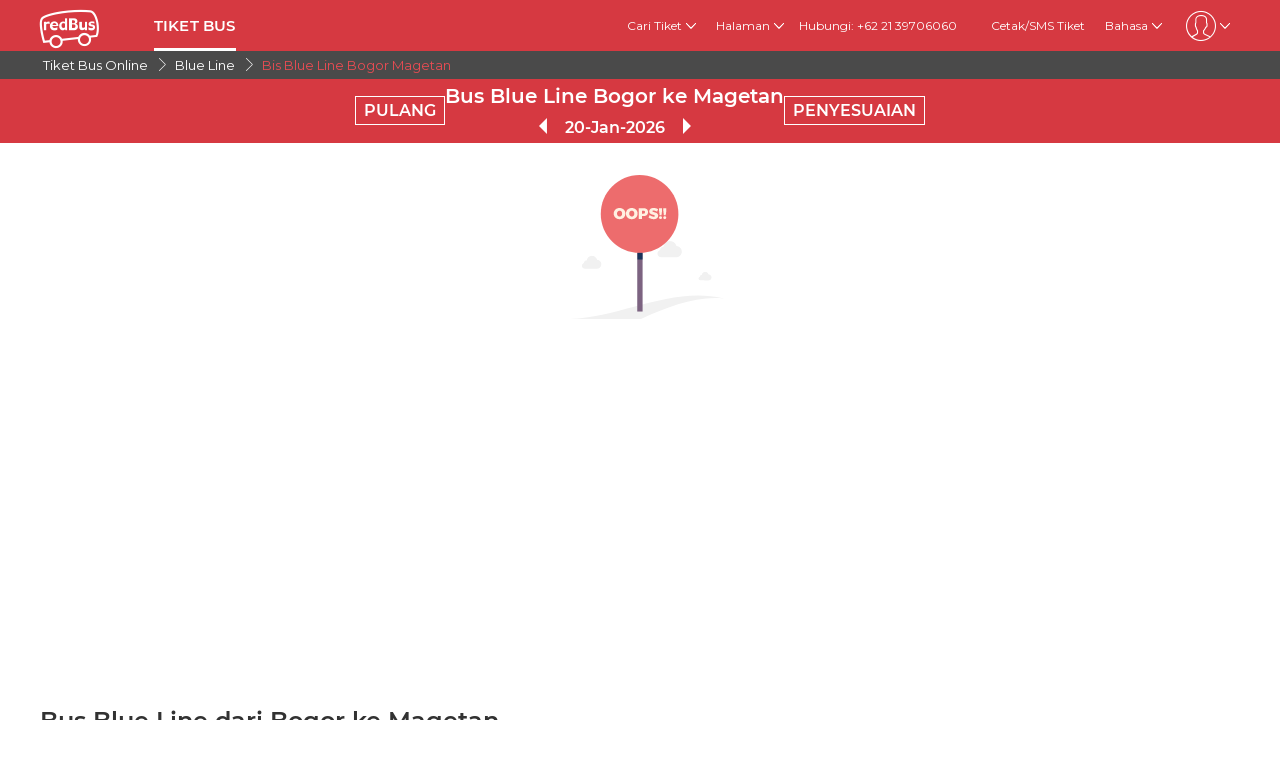

--- FILE ---
content_type: text/html; charset=utf-8
request_url: https://www.redbus.id/bus-online/bis-po-blue-star-bogor-ke-magetan
body_size: 15308
content:
<!DOCTYPE html>
        <html lang="id">
        <head>
               <title>Garansi Uang Kembali - Bus PO Blue Line Bogor ke Magetan</title>
               <link rel="canonical" href="https://www.redbus.id/bus-online/bis-po-blue-star-bogor-ke-magetan">
               <meta http-equiv="content-type" content="text/html; charset=UTF-8">
               <meta name="viewport" content="initial-scale=1.0">
               <meta name="description" content="Garansi Uang Kembali - Pesan tiket bus PO Blue Line dari Bogor ke Magetan. Tersedia metode pembayaran melalui ATM dan Alfamart. Hanya di redBus">
               <meta name="classification" content="Travel">
               
                <meta property="og:type" content="website" />
                <meta property="og:description" content="Garansi Uang Kembali - Pesan tiket bus PO Blue Line dari Bogor ke Magetan. Tersedia metode pembayaran melalui ATM dan Alfamart. Hanya di redBus">
                <meta property="og:site_name" content="redBus" />
                <meta property="og:image" content="https://www.redbus.id/seoassets/redbus_logo.png">
                <meta property="og:image:type" content="image/png" />
                <meta property="og:image:width" content="200" />
                <meta property="og:image:height" content="200" />
                <meta property="og:url" content="https://www.redbus.id/bus-online/bis-po-blue-star-bogor-ke-magetan">
                <meta property="og:title" content="Garansi Uang Kembali - Bus PO Blue Line Bogor ke Magetan">
                <meta name="robots" content="index, follow">
                
                <link rel="shortcut icon" type="image/ico" href="/seoassets/favicon.ico">
                <link rel="preconnect" href="https://s1.rdbuz.com">
                       <link rel="preconnect" href="https://s2.rdbuz.com">
                       <link rel="preconnect" href="https://s3.rdbuz.com">
                       <link rel="preload" href="/seoassets/fonts/Montserrat-Regular_9Wlhyw.woff2" as="font" type="font/woff2" crossorigin>
                       <link rel="preload" href="/seoassets/fonts/Montserrat-SemiBold_bZF3gnD_g.woff2" as="font" type="font/woff2" crossorigin>
                       <link rel="preload" as="font" href="/seoassets/fonts/icomoon.woff2?ge98hm" type="font/woff2" crossorigin="anonymous">
                <link rel="preload stylesheet" as="style" href="/seoassets/dcr_bo_routes.css?v=1768299115544">
                <script src="/seoassets/dcr_bo_routes.js?v=1768299115544" defer></script>
                <style>*{margin:0;padding:0;font-family:Montserrat,sans-serif}html{scroll-behavior:smooth;}#c_scrollToTop{position:fixed;right:10px;bottom:10px;z-index:9999;cursor:pointer;width:50px;height:50px;background-color:#3498db;text-indent:-9999px;display:none;-webkit-border-radius:60px;-moz-border-radius:60px;border-radius:60px}#c_scrollToTop>span{position:absolute;top:50%;left:50%;margin-left:-8px;margin-top:-12px;height:0;width:0;border:8px solid transparent;border-bottom-color:#fff}</style>
                
                <link rel="alternate" hreflang="en-ID" href="https://www.redbus.id/en/bus-online/blue-star-bogor-to-magetan"><link rel="alternate" hreflang="id-ID" href="https://www.redbus.id/bus-online/bis-po-blue-star-bogor-ke-magetan">
                
                
                <style>
                    @font-face {
                        font-family: "Montserrat";
                        font-style: normal;
                        font-weight: 400;
                        src: local("Montserrat Regular"), local("Montserrat-Regular"), url('/seoassets/fonts/Montserrat-Regular_9Wlhyw.woff2') format("woff2");
                        unicode-range: U+0000-00FF, U+0131, U+0152-0153, U+02BB-02BC, U+02C6, U+02DA, U+02DC, U+2000-206F, U+2074, U+20AC, U+2122, U+2212, U+2215;
                        font-display: optional;
                    }
                    @font-face {
                        font-family: "Montserrat";
                        font-style: normal;
                        font-weight: 600;
                        src: local("Montserrat Bold"), local("Montserrat-Bold"), url('/seoassets/fonts/Montserrat-SemiBold_bZF3gnD_g.woff2') format("woff2");
                        unicode-range: U+0000-00FF, U+0131, U+0152-0153, U+02BB-02BC, U+02C6, U+02DA, U+02DC, U+2000-206F, U+2074, U+20AC, U+2122, U+2212, U+2215;
                        font-display: optional;
                    }
                </style>
                <style>
                    .sr_only {
                        position: absolute;
                        width: 1px;
                        height: 1px;
                        padding: 0;
                        margin: -1px;
                        overflow: hidden;
                        clip: rect(0, 0, 0, 0);
                        white-space: nowrap;
                        border-width: 0;
                    }
                </style>
        
<script>(window.BOOMR_mq=window.BOOMR_mq||[]).push(["addVar",{"rua.upush":"false","rua.cpush":"false","rua.upre":"false","rua.cpre":"false","rua.uprl":"false","rua.cprl":"false","rua.cprf":"false","rua.trans":"SJ-0b304cdb-65c4-4b3b-89ca-de09916a7cd8","rua.cook":"false","rua.ims":"false","rua.ufprl":"false","rua.cfprl":"false","rua.isuxp":"false","rua.texp":"norulematch","rua.ceh":"false","rua.ueh":"false","rua.ieh.st":"0"}]);</script>
                              <script>!function(e){var n="https://s.go-mpulse.net/boomerang/";if("False"=="True")e.BOOMR_config=e.BOOMR_config||{},e.BOOMR_config.PageParams=e.BOOMR_config.PageParams||{},e.BOOMR_config.PageParams.pci=!0,n="https://s2.go-mpulse.net/boomerang/";if(window.BOOMR_API_key="BBJ46-QBEZF-XAAJ5-26EFY-QPM6W",function(){function e(){if(!o){var e=document.createElement("script");e.id="boomr-scr-as",e.src=window.BOOMR.url,e.async=!0,i.parentNode.appendChild(e),o=!0}}function t(e){o=!0;var n,t,a,r,d=document,O=window;if(window.BOOMR.snippetMethod=e?"if":"i",t=function(e,n){var t=d.createElement("script");t.id=n||"boomr-if-as",t.src=window.BOOMR.url,BOOMR_lstart=(new Date).getTime(),e=e||d.body,e.appendChild(t)},!window.addEventListener&&window.attachEvent&&navigator.userAgent.match(/MSIE [67]\./))return window.BOOMR.snippetMethod="s",void t(i.parentNode,"boomr-async");a=document.createElement("IFRAME"),a.src="about:blank",a.title="",a.role="presentation",a.loading="eager",r=(a.frameElement||a).style,r.width=0,r.height=0,r.border=0,r.display="none",i.parentNode.appendChild(a);try{O=a.contentWindow,d=O.document.open()}catch(_){n=document.domain,a.src="javascript:var d=document.open();d.domain='"+n+"';void(0);",O=a.contentWindow,d=O.document.open()}if(n)d._boomrl=function(){this.domain=n,t()},d.write("<bo"+"dy onload='document._boomrl();'>");else if(O._boomrl=function(){t()},O.addEventListener)O.addEventListener("load",O._boomrl,!1);else if(O.attachEvent)O.attachEvent("onload",O._boomrl);d.close()}function a(e){window.BOOMR_onload=e&&e.timeStamp||(new Date).getTime()}if(!window.BOOMR||!window.BOOMR.version&&!window.BOOMR.snippetExecuted){window.BOOMR=window.BOOMR||{},window.BOOMR.snippetStart=(new Date).getTime(),window.BOOMR.snippetExecuted=!0,window.BOOMR.snippetVersion=12,window.BOOMR.url=n+"BBJ46-QBEZF-XAAJ5-26EFY-QPM6W";var i=document.currentScript||document.getElementsByTagName("script")[0],o=!1,r=document.createElement("link");if(r.relList&&"function"==typeof r.relList.supports&&r.relList.supports("preload")&&"as"in r)window.BOOMR.snippetMethod="p",r.href=window.BOOMR.url,r.rel="preload",r.as="script",r.addEventListener("load",e),r.addEventListener("error",function(){t(!0)}),setTimeout(function(){if(!o)t(!0)},3e3),BOOMR_lstart=(new Date).getTime(),i.parentNode.appendChild(r);else t(!1);if(window.addEventListener)window.addEventListener("load",a,!1);else if(window.attachEvent)window.attachEvent("onload",a)}}(),"".length>0)if(e&&"performance"in e&&e.performance&&"function"==typeof e.performance.setResourceTimingBufferSize)e.performance.setResourceTimingBufferSize();!function(){if(BOOMR=e.BOOMR||{},BOOMR.plugins=BOOMR.plugins||{},!BOOMR.plugins.AK){var n="false"=="true"?1:0,t="",a="aocxwhyxzdq362loihmq-f-1b4e226f4-clientnsv4-s.akamaihd.net",i="false"=="true"?2:1,o={"ak.v":"39","ak.cp":"562215","ak.ai":parseInt("365365",10),"ak.ol":"0","ak.cr":9,"ak.ipv":4,"ak.proto":"h2","ak.rid":"8f8591","ak.r":37607,"ak.a2":n,"ak.m":"dscb","ak.n":"essl","ak.bpcip":"3.133.123.0","ak.cport":39128,"ak.gh":"23.198.5.43","ak.quicv":"","ak.tlsv":"tls1.3","ak.0rtt":"","ak.0rtt.ed":"","ak.csrc":"-","ak.acc":"","ak.t":"1768833497","ak.ak":"hOBiQwZUYzCg5VSAfCLimQ==3Gh64oeNKtf8ZmTPBS3IvDVTn7aOKjSEhdoySs1b7RwYxSLySt0NwL2GiBZIENugNVvAAICi1eDWCCzVDemdnFtwQ199qhKzFneExjr99rraDrpR5uMtza9dHviv1gQE/PcHgY3/LlkFZsNm2YKMbWylyDnnbTabnbX1pqF554IE4szYNzYlj4gnzP9YyjisA+DhdCmPmc0qPS0raxT9Vdv1T9QKRKbuObm7tkCvnYvG9nb0GwInpo0k7I4ZHavXOHY5Orc2JO6pA3kUsc5nEvDo0JeEbJXbxabqZhzyv0p1EH7rtRhPO8QBNyoBzaL/7Qhe5p5hSmhZKCpteOirWrLLWrgRrtNx5l8gxYNPETQkb1G+2gzaoCrzJrZhQIrgbmcMmcGoDYp6NvmzUkHy3LpdP7UIEDD+YVhY4xibHz4=","ak.pv":"25","ak.dpoabenc":"","ak.tf":i};if(""!==t)o["ak.ruds"]=t;var r={i:!1,av:function(n){var t="http.initiator";if(n&&(!n[t]||"spa_hard"===n[t]))o["ak.feo"]=void 0!==e.aFeoApplied?1:0,BOOMR.addVar(o)},rv:function(){var e=["ak.bpcip","ak.cport","ak.cr","ak.csrc","ak.gh","ak.ipv","ak.m","ak.n","ak.ol","ak.proto","ak.quicv","ak.tlsv","ak.0rtt","ak.0rtt.ed","ak.r","ak.acc","ak.t","ak.tf"];BOOMR.removeVar(e)}};BOOMR.plugins.AK={akVars:o,akDNSPreFetchDomain:a,init:function(){if(!r.i){var e=BOOMR.subscribe;e("before_beacon",r.av,null,null),e("onbeacon",r.rv,null,null),r.i=!0}return this},is_complete:function(){return!0}}}}()}(window);</script></head>
        <body>
            <div id="root"><div><div><div class="D121_header_wrapper"><header class="D121_header"><div class="D121_header_container"><div class="head-wrap"><a href="https://www.redbus.id/" title="redBus_home" class="D121_redbus_home_anchor"> <i class="icon icon-redBus_Logo D121_logo_main"></i> </a><nav class="D121_product_nav mob-hide"><a class="D121_product_nav_a" href="https://www.redbus.id/bis/tiket-bus-online">TIKET BUS</a></nav><nav class="D121_options_nav options-nav mob-hide"><div class="D121_label_with_dropdown"><span class="D121_options_nav_a">Cari Tiket<i class="icon icon-down D121_icon_down"></i></span><div class="D121_dropPopover "><a href="https://www.redbus.id/" class="D121_dropPopover-item">Tiket Bus</a></div></div><div class="D121_label_with_dropdown"><span class="D121_options_nav_a">Halaman<i class="icon icon-down D121_icon_down"></i></span><div class="D121_dropPopover "><a href="https://www.redbus.id/travels/operators-directory" class="D121_dropPopover-item">Operator Bus</a><a href="https://www.redbus.id/bus-tickets/routes-directory" class="D121_dropPopover-item">Rute Bus</a><a href="https://www.redbus.id/terminal-bus" class="D121_dropPopover-item">Terminal Bus</a><a href="https://www.redbus.id/news/" class="D121_dropPopover-item">Berita Terbaru Bus</a><a href="https://blog.redbus.id/" class="D121_dropPopover-item">Blog redBus</a></div></div><span class="options_nav_span"> <!-- -->Hubungi: +62 21 39706060<!-- --> </span><a class="D121_options_nav_a" href="https://www.redbus.id/Home/PrintTicket"> <!-- -->Cetak/SMS Tiket<!-- --> </a><span class="D121_options_nav_a">Bahasa<i class="icon icon-down D121_icon_down"></i></span><span class="D121_options_nav_a"><i class="icon D121_icon_userlogo icon-userprofile"></i><i class="icon icon-down D121_icon_down"></i></span></nav><div id="D121_dropPopover" class="D121_dropPopover "></div><div id="D121_signupDrop" class="D121_signupDrop "></div></div></div></header></div><div class="C122_breadCrumb"><nav aria-label="Breadcrumb" class="C122_headerContainer"><ol itemscope="" itemType="https://schema.org/BreadcrumbList"><li itemProp="itemListElement" itemscope="" itemType="https://schema.org/ListItem"><a itemProp="item" href="/"><span itemProp="name">Tiket Bus Online</span></a><span class="DC122_arrow"><i class="icon icon-right"></i></span><meta itemProp="position" content="1"/></li><li itemProp="itemListElement" itemscope="" itemType="https://schema.org/ListItem"><a itemProp="item" href="/perjalanan/blue-line"><span itemProp="name">Blue Line</span></a><span class="DC122_arrow"><i class="icon icon-right"></i></span><meta itemProp="position" content="2"/></li><li itemProp="itemListElement" itemscope="" itemType="https://schema.org/ListItem"><span itemProp="name">Bis Blue Line Bogor Magetan</span><meta itemProp="position" content="3"/></li></ol><div class="C122_fareStarts"></div></nav></div><div class="D127_head D127_bo_head"><div class="D127_head_container D127_bo_container"><div class="D127_head_first" id="D127_return_cal"><span>PULANG</span></div><div class="D127_head_middle"><div><h1 class ="D127_boroute_h1"  > Bus Blue Line Bogor ke Magetan </h1></div><script type="application/ld+json">{"@context":"http://schema.org","@type":"BusTrip","departureBusStop":{"@type":"BusStop","name":"Bogor"},"arrivalBusStop":{"@type":"BusStop","name":"Magetan"},"provider":{"@type":"Organization","name":"Blue Line"}}</script><div><span class="icon icon-triangle_left D127_arrows "></span><span id="D127_date"> <!-- -->20-Jan-2026<!-- --> </span><span class="icon icon-triangle_right D127_arrows"></span></div></div><div class="D127_head_last"><span class="D127_head_modify " id="D127_modify_cal">PENYESUAIAN</span></div></div></div><div id="D127_main" class="D127_container_margin" style="min-height:471px;max-height:471px;margin:32px auto;width:1200px"><div id="D127_preload"><div class="D127_Srp_header_preload"></div><ul class="D127_PL_list"><li class="D127_PL_srp"><div class="D127_PL_icon-wrap"><div class="D127_PL_icon shine-me"></div></div><div class="D127_PL_cont_wrap_1"><strong class="D127_PL_cont_1 shine-me"></strong><div class="D127_PL_cont_2 shine-me"></div></div><div class="D127_PL_cont_wrap_1"><strong class="D127_PL_cont_1 shine-me"></strong><div class="D127_PL_cont_2 shine-me"></div></div><div class="D127_PL_cont_wrap_1"><strong class="D127_PL_cont_1 shine-me"></strong><div class="D127_PL_cont_2 shine-me"></div></div><div class="D127_PL_cont_wrap_1"><strong class="D127_PL_cont_1 shine-me"></strong><div class="D127_PL_cont_2 shine-me"></div></div><div class="D127_PL_cont_wrap_1"><strong class="D127_PL_cont_1 shine-me"></strong><div class="D127_PL_cont_2 shine-me"></div></div><div class="D127_PL_cont_wrap_2"><div class="D127_PL_cont_3"><div class="shine-me"></div></div><div class="D127_PL_cont_3"><div class="shine-me"></div></div><div class="D127_PL_cont_3"><div class="shine-me"></div></div></div></li><li class="D127_PL_srp"><div class="D127_PL_icon-wrap"><div class="D127_PL_icon shine-me"></div></div><div class="D127_PL_cont_wrap_1"><strong class="D127_PL_cont_1 shine-me"></strong><div class="D127_PL_cont_2 shine-me"></div></div><div class="D127_PL_cont_wrap_1"><strong class="D127_PL_cont_1 shine-me"></strong><div class="D127_PL_cont_2 shine-me"></div></div><div class="D127_PL_cont_wrap_1"><strong class="D127_PL_cont_1 shine-me"></strong><div class="D127_PL_cont_2 shine-me"></div></div><div class="D127_PL_cont_wrap_1"><strong class="D127_PL_cont_1 shine-me"></strong><div class="D127_PL_cont_2 shine-me"></div></div><div class="D127_PL_cont_wrap_1"><strong class="D127_PL_cont_1 shine-me"></strong><div class="D127_PL_cont_2 shine-me"></div></div><div class="D127_PL_cont_wrap_2"><div class="D127_PL_cont_3"><div class="shine-me"></div></div><div class="D127_PL_cont_3"><div class="shine-me"></div></div><div class="D127_PL_cont_3"><div class="shine-me"></div></div></div></li><li class="D127_PL_srp"><div class="D127_PL_icon-wrap"><div class="D127_PL_icon shine-me"></div></div><div class="D127_PL_cont_wrap_1"><strong class="D127_PL_cont_1 shine-me"></strong><div class="D127_PL_cont_2 shine-me"></div></div><div class="D127_PL_cont_wrap_1"><strong class="D127_PL_cont_1 shine-me"></strong><div class="D127_PL_cont_2 shine-me"></div></div><div class="D127_PL_cont_wrap_1"><strong class="D127_PL_cont_1 shine-me"></strong><div class="D127_PL_cont_2 shine-me"></div></div><div class="D127_PL_cont_wrap_1"><strong class="D127_PL_cont_1 shine-me"></strong><div class="D127_PL_cont_2 shine-me"></div></div><div class="D127_PL_cont_wrap_1"><strong class="D127_PL_cont_1 shine-me"></strong><div class="D127_PL_cont_2 shine-me"></div></div><div class="D127_PL_cont_wrap_2"><div class="D127_PL_cont_3"><div class="shine-me"></div></div><div class="D127_PL_cont_3"><div class="shine-me"></div></div><div class="D127_PL_cont_3"><div class="shine-me"></div></div></div></li></ul><div class="D127_view_more_preload"></div></div><div id="D127_bus_images" class="D127_modal D127_hide" style="padding-top:100px;height:100%;width:100%"><div class="D127_preview">0</div></div></div><article class="D103_main D103_container" style="container-style:[object Object]"><div class="D103_h2"><h2   id ="toc_id_3"> Bus Blue Line dari Bogor ke Magetan </h2></div><div class="D103_p">Blue Line adalah operator bus yang dapat diandalkan, menawarkan perjalanan yang nyaman dan lancar dari Bogor ke Magetan. Sejak didirikan, Blue Line telah melayani banyak kota di Indonesia dengan layanan busnya yang contoh. Bus Blue Line memiliki fasilitas standar untuk kenyamanan dan hiburan penumpang.</div></article><article class="D103_main D103_container" style="container-style:[object Object]"><div class="D103_h2"><h2   id ="toc_id_4"> Mengapa Memilih Blue Line untuk Perjalanan Anda ke Magetan? </h2></div><div class="D103_p"><p><ul><li><strong>Layanan Pelanggan yang Luar Biasa:</strong> <p>Blue Line menyediakan layanan pelanggan yang luar biasa dengan banyak layanan bus di kota-kota besar Indonesia dan rute AKAP.</p></li><li><strong>Bus yang Terawat dengan Baik:</strong><p>Armada Blue Line terawat dengan baik dan dilengkapi dengan fasilitas modern untuk perjalanan bus yang nyaman dalam perjalanan jauh.</p></li><li><strong>Keberangkatan dan Kedatangan Tepat Waktu:</strong><p>Bus Blue Line mengikuti jadwal dari Bogor ke Magetan untuk memastikan keberangkatan dan kedatangan tepat waktu, memungkinkan Anda merencanakan perjalanan Anda dengan efisien. Bus pertama berangkat sekitar 11:00, dan keberangkatan terakhir dari Bogor hampir sekitar 16:15. Anda dapat memilih dari waktu keberangkatan bus untuk menyesuaikan dengan jadwal Anda.</p></li><li><strong>Pemesanan Online yang Mudah:</strong><p>Anda dapat dengan mudah memesan tiket bus dari Bogor ke Magetan secara online melalui Blue Line dengan mitra pemesanan resmi seperti redBus. Pilih tanggal perjalanan yang Anda inginkan dan pilih dari waktu keberangkatan yang tersedia, semua di ujung jari Anda.</p></li><li><strong>Harga Kompetitif:</strong><p>Harga tiket bus Blue Line untuk Magetan dari Bogor berkisar dari Rp 270.000. Harga tiket bus bervariasi berdasarkan musim, ketersediaan, waktu bus, dan jenis bus.</p></li></ul><p>Memilih bus Blue Line untuk perjalanan Anda ke Magetan adalah perjalanan bus Anda yang nyaman dan mudah. Periksa jadwal bus Blue Line, harga tiket bus, dan lainnya.</p></p></div></article><article class="D103_main D103_container" style="container-style:[object Object]"><div class="D103_h2"><h2   id ="toc_id_5"> Pesan Tiket Bus Blue Line ke Magetan dengan Harga Murah </h2></div><div class="D103_p"><p>Pencarian Anda untuk bus Magetan diakhiri dengan redBus. Dengan banyaknya keuntungan untuk pemesanan bus online, redBus juga menawarkan harga tiket bus yang lebih murah dibandingkan loket untuk tiket bus <a href='/perjalanan/blue-line'>Blue Line</a> dari Bogor ke Magetan langsung dalam kenyamanan rumah Anda. Pantau terus promo redBus yang berisi semua penawaran eksklusif Blue Line di redBus!</p></div></article><div class="D119_main D119_qacontainer" itemscope="" itemType="https://schema.org/FAQPage"><div class="D119_qa_heading"><h2 class ="D119_qa_heading_info"  id ="toc_id_6"> FAQ </h2></div><details open="" itemscope="" itemProp="mainEntity" itemType="https://schema.org/Question" class="D119_faq_acc D119_details "><summary itemProp="name" class="D119_accordian_que D119_question D119_summary">Bagaimana cara memesan bus Blue Line dari Bogor ke Magetan?</summary><div itemscope="" itemProp="acceptedAnswer" itemType="https://schema.org/Answer" class="D119_accordian_answer"><div itemProp="text" class="DC119_ans">Cara termudah untuk memesan bus Blue Line dari Bogor ke Magetan adalah melalui aplikasi atau situs redBus. Masukkan detail perjalanan Anda dan lihat semua opsi Blue Line yang ditawarkan redBus.</div></div></details><details open="" itemscope="" itemProp="mainEntity" itemType="https://schema.org/Question" class="D119_faq_acc D119_details "><summary itemProp="name" class="D119_accordian_que D119_question D119_summary">Berapa harga tiket bus Blue Line dari Bogor ke Magetan?</summary><div itemscope="" itemProp="acceptedAnswer" itemType="https://schema.org/Answer" class="D119_accordian_answer"><div itemProp="text" class="DC119_ans">Harga tiket bus bisa bervariasi tergantung dari sejumlah faktor seperti fasilitas yang ditawarkan, jenis bus, dll. Anda dapat melihat harga terbaru dan diskon yang ditawarkan untuk tiket bus Blue Line dari Bogor hingga Magetan di situs web dan aplikasi redBus.</div></div></details></div><div class="D245_container"><div class="D245_sub_heading">NIKMATI APLIKASINYA!!</div><div class="D245_containers"><div class="D245_rating_container"><div class="D245_text_container"><div class="text_paragraph"><div class="round"><div class="tick"></div></div><p>Akses cepat</p></div><div class="text_paragraph"><div class="tick-container"><div class="tick"></div></div><p>Pelacakan langsung yang unggul</p></div></div><div class="D245_ratings"><div class="D245_Playstore"><p class="ratings_count"><strong>4.5</strong> <span class="icon icon-star"></span></p><p class="download_app_text">13,30,000 reviews</p><p class="App_name">Play Store</p></div><div class="D245_IOS"><p class="ratings_count"><strong>4.6</strong> <span class="icon icon-star"></span></p><p class="download_app_text">1,32,000 reviews</p><p class="App_name">App Store</p></div></div></div><div class="D245_QR_code"><p class="D245_text">Pindai untuk mengunduh</p><img src="https://s1.rdbuz.com/seo/common/qrCode.svg" alt="Pindai untuk mengunduh" class="D245_QR_code_image"/></div><div class="D245_ratingContainer"><p class="D245_text">Unduh Aplikasinya di</p><div class="download_playstore"><a href="https://m6pe.app.lin/Indonesia_Generic_Page_App_Ratings" aria-label="Download redBus app from Play Store"><img class="play_store" loading="lazy" src="https://st.redbus.in/seo/icon_img/webp/play_store.webp" alt="play-store" height="40" width="137"/></a></div><div class="download_playstore"><a href="https://apps.apple.com/us/app/redbus-bus-bookin-app/id733712604" aria-label="Download redBus app from App Store"><img class="play_store" loading="lazy" src="https://st.redbus.in/seo/icon_img/webp/app-store.webp" alt="app-store" height="40" width="137"/></a></div></div></div><script type="application/ld+json">{"@context":"http://schema.org/","@type":"MobileApplication","name":"redBus App","aggregateRating":{"@type":"AggregateRating","ratingValue":"4.5","reviewCount":"1330000"},"applicationCategory":"TravelApplication","operatingSystem":"Android, iOS"}</script></div><section class="D108_main"><div class="D108_interlink_interlink"><div class="interlinks_header" data-linkIndex="0"><div><h2 class ="D108_hd"  > Rute Populer Untuk Blue Line </h2></div><i class="icon icon-down"></i></div><div class="D108_links hide"><ul class="D108_list" data-linkIndex="0"><li class="D108_item"><a href="/bus-online/bis-po-blue-line-solo-ke-jakarta">Blue Line Solo ke Jakarta</a></li><li class="D108_item"><a href="/bus-online/bis-po-blue-line-salatiga-ke-jakarta">Blue Line Salatiga ke Jakarta</a></li><li class="D108_item"><a href="/bus-online/bis-po-blue-line-jakarta-ke-solo">Blue Line Jakarta ke Solo</a></li><li class="D108_item"><a href="/bus-online/bis-po-blue-line-kartasura-ke-jakarta">Blue Line Kartasura ke Jakarta</a></li><li class="D108_item"><a href="/bus-online/bis-po-blue-line-jakarta-ke-semarang">Blue Line Jakarta ke Semarang</a></li><li class="D108_item"><a href="/bus-online/bis-po-blue-line-cikarang-ke-boyolali">Blue Line Cikarang ke Boyolali</a></li><li class="D108_item"><a href="/bus-online/bis-po-blue-line-sragen-ke-jakarta">Blue Line Sragen ke Jakarta</a></li><li class="D108_item"><a href="/bus-online/bis-po-blue-line-jakarta-ke-salatiga">Blue Line Jakarta ke Salatiga</a></li><li class="D108_item"><a href="/bus-online/bis-po-blue-line-salatiga-ke-cikarang">Blue Line Salatiga ke Cikarang</a></li><li class="D108_item"><a href="/bus-online/bis-po-blue-line-semarang-ke-jakarta">Blue Line Semarang ke Jakarta</a></li><li class="D108_item"><a href="/bus-online/bis-po-blue-line-solo-ke-bekasi">Blue Line Solo ke Bekasi</a></li><li class="D108_item"><a href="/bus-online/bis-po-blue-line-jakarta-ke-sragen">Blue Line Jakarta ke Sragen</a></li><li class="D108_item"><a href="/bus-online/bis-po-blue-line-tangerang-ke-semarang">Blue Line Tangerang ke Semarang</a></li><li class="D108_item"><a href="/bus-online/bis-po-blue-line-solo-ke-cikarang">Blue Line Solo ke Cikarang</a></li><li class="D108_item"><a href="/bus-online/bis-po-blue-line-jakarta-ke-kartasura">Blue Line Jakarta ke Kartasura</a></li></ul><ul class="D108_list" data-linkIndex="0"><li class="D108_item"><a href="/bus-online/bis-po-blue-line-cikarang-ke-kota-karanganyar">Blue Line Cikarang ke Kota Karanganyar</a></li><li class="D108_item"><a href="/bus-online/bis-po-blue-line-jakarta-ke-boyolali">Blue Line Jakarta ke Boyolali</a></li><li class="D108_item"><a href="/bus-online/bis-po-blue-line-cikarang-ke-kartasura">Blue Line Cikarang ke Kartasura</a></li><li class="D108_item"><a href="/bus-online/bis-po-blue-line-jakarta-ke-kota-karanganyar">Blue Line Jakarta ke Kota Karanganyar</a></li><li class="D108_item"><a href="/bus-online/bis-po-blue-line-kartasura-ke-bekasi">Blue Line Kartasura ke Bekasi</a></li></ul></div></div><div class="D108_interlink_interlink"><div class="interlinks_header" data-linkIndex="1"><div><h2 class ="D108_hd"  > Rute Lain untuk Blue Line </h2></div><i class="icon icon-down"></i></div><div class="D108_links hide"><ul class="D108_list" data-linkIndex="1"><li class="D108_item"><a href="/tiket-bus/solo-ke-jakarta"> Bis Solo ke Jakarta</a></li><li class="D108_item"><a href="/tiket-bus/salatiga-ke-jakarta"> Bis Salatiga ke Jakarta</a></li><li class="D108_item"><a href="/tiket-bus/jakarta-ke-solo"> Bis Jakarta ke Solo</a></li><li class="D108_item"><a href="/tiket-bus/kartasura-ke-jakarta"> Bis Kartasura ke Jakarta</a></li><li class="D108_item"><a href="/tiket-bus/jakarta-ke-semarang"> Bis Jakarta ke Semarang</a></li><li class="D108_item"><a href="/tiket-bus/cikarang-ke-boyolali"> Bis Cikarang ke Boyolali</a></li><li class="D108_item"><a href="/tiket-bus/sragen-ke-jakarta"> Bis Sragen ke Jakarta</a></li><li class="D108_item"><a href="/tiket-bus/jakarta-ke-salatiga"> Bis Jakarta ke Salatiga</a></li><li class="D108_item"><a href="/tiket-bus/salatiga-ke-cikarang"> Bis Salatiga ke Cikarang</a></li><li class="D108_item"><a href="/tiket-bus/semarang-ke-jakarta"> Bis Semarang ke Jakarta</a></li><li class="D108_item"><a href="/tiket-bus/solo-ke-bekasi"> Bis Solo ke Bekasi</a></li><li class="D108_item"><a href="/tiket-bus/jakarta-ke-sragen"> Bis Jakarta ke Sragen</a></li><li class="D108_item"><a href="/tiket-bus/tangerang-ke-semarang"> Bis Tangerang ke Semarang</a></li><li class="D108_item"><a href="/tiket-bus/solo-ke-cikarang"> Bis Solo ke Cikarang</a></li><li class="D108_item"><a href="/tiket-bus/jakarta-ke-kartasura"> Bis Jakarta ke Kartasura</a></li></ul><ul class="D108_list" data-linkIndex="1"><li class="D108_item"><a href="/tiket-bus/cikarang-ke-kota-karanganyar"> Bis Cikarang ke Kota Karanganyar</a></li><li class="D108_item"><a href="/tiket-bus/jakarta-ke-boyolali"> Bis Jakarta ke Boyolali</a></li><li class="D108_item"><a href="/tiket-bus/cikarang-ke-kartasura"> Bis Cikarang ke Kartasura</a></li><li class="D108_item"><a href="/tiket-bus/jakarta-ke-kota-karanganyar"> Bis Jakarta ke Kota Karanganyar</a></li><li class="D108_item"><a href="/tiket-bus/kartasura-ke-bekasi"> Bis Kartasura ke Bekasi</a></li></ul></div></div><div class="D108_interlink_interlink"><div class="interlinks_header" data-linkIndex="2"><div><h2 class ="D108_hd"  > Rute Populer dari Bogor </h2></div><i class="icon icon-down"></i></div><div class="D108_links hide"><ul class="D108_list" data-linkIndex="2"><li class="D108_item"><a href="/tiket-bus/bogor-ke-bandung"> Bis Bogor ke Bandung</a></li><li class="D108_item"><a href="/tiket-bus/bogor-ke-surabaya"> Bis Bogor ke Surabaya</a></li><li class="D108_item"><a href="/tiket-bus/bogor-ke-yogyakarta-jogja"> Bis Bogor ke Yogyakarta (jogja)</a></li><li class="D108_item"><a href="/tiket-bus/bogor-ke-malang"> Bis Bogor ke Malang</a></li><li class="D108_item"><a href="/tiket-bus/bogor-ke-semarang"> Bis Bogor ke Semarang</a></li><li class="D108_item"><a href="/tiket-bus/bogor-ke-solo"> Bis Bogor ke Solo</a></li><li class="D108_item"><a href="/tiket-bus/bogor-ke-palembang"> Bis Bogor ke Palembang</a></li><li class="D108_item"><a href="/tiket-bus/bogor-ke-magelang"> Bis Bogor ke Magelang</a></li><li class="D108_item"><a href="/tiket-bus/bogor-ke-denpasar-bali"> Bis Bogor ke Denpasar (bali)</a></li><li class="D108_item"><a href="/tiket-bus/bogor-ke-purwokerto"> Bis Bogor ke Purwokerto</a></li><li class="D108_item"><a href="/bus-tickets/routes-directory">lebih &gt;&gt;</a></li></ul></div></div><div class="D108_interlink_interlink"><div class="interlinks_header" data-linkIndex="3"><div><h2 class ="D108_hd"  > Rute Populer ke Magetan </h2></div><i class="icon icon-down"></i></div><div class="D108_links hide"><ul class="D108_list" data-linkIndex="3"><li class="D108_item"><a href="/tiket-bus/jakarta-ke-magetan"> Bis Jakarta ke Magetan</a></li><li class="D108_item"><a href="/tiket-bus/bekasi-ke-magetan"> Bis Bekasi ke Magetan</a></li><li class="D108_item"><a href="/tiket-bus/bogor-ke-magetan"> Bis Bogor ke Magetan</a></li><li class="D108_item"><a href="/tiket-bus/denpasar-bali-ke-magetan"> Bis Denpasar (bali) ke Magetan</a></li><li class="D108_item"><a href="/tiket-bus/tangerang-ke-magetan"> Bis Tangerang ke Magetan</a></li><li class="D108_item"><a href="/tiket-bus/depok-ke-magetan"> Bis Depok ke Magetan</a></li><li class="D108_item"><a href="/tiket-bus/karawang-ke-magetan"> Bis Karawang ke Magetan</a></li><li class="D108_item"><a href="/tiket-bus/pacitan-ke-magetan"> Bis Pacitan ke Magetan</a></li><li class="D108_item"><a href="/tiket-bus/cirebon-ke-magetan"> Bis Cirebon ke Magetan</a></li><li class="D108_item"><a href="/tiket-bus/tangerang-selatan-ke-magetan"> Bis Tangerang selatan ke Magetan</a></li><li class="D108_item"><a href="/bus-tickets/routes-directory">lebih &gt;&gt;</a></li></ul></div></div><div class="D108_interlink_interlink"><div class="interlinks_header" data-linkIndex="4"><div><h2 class ="D108_hd"  > Kota Teratas untuk Blue Line </h2></div><i class="icon icon-down"></i></div><div class="D108_links hide"><ul class="D108_list" data-linkIndex="4"><li class="D108_item"><a href="/bis/blue-line-jakarta">Blue Line Jakarta</a></li><li class="D108_item"><a href="/bis/blue-line-solo">Blue Line Solo</a></li><li class="D108_item"><a href="/bis/blue-line-kartasura">Blue Line Kartasura</a></li><li class="D108_item"><a href="/bis/blue-line-salatiga">Blue Line Salatiga</a></li><li class="D108_item"><a href="/bis/blue-line-cikarang">Blue Line Cikarang</a></li><li class="D108_item"><a href="/bis/blue-line-semarang">Blue Line Semarang</a></li><li class="D108_item"><a href="/bis/blue-line-sragen">Blue Line Sragen</a></li><li class="D108_item"><a href="/bis/blue-line-tangerang">Blue Line Tangerang</a></li><li class="D108_item"><a href="/bis/blue-line-bogor">Blue Line Bogor</a></li><li class="D108_item"><a href="/bis/blue-line-boyolali">Blue Line Boyolali</a></li><li class="D108_item"><a href="/bis/blue-line-bekasi">Blue Line Bekasi</a></li><li class="D108_item"><a href="/bis/blue-line-karawang">Blue Line Karawang</a></li><li class="D108_item"><a href="/bis/operator-city-directory">lebih &gt;&gt;</a></li></ul></div></div><div class="D108_interlink_interlink"><div class="interlinks_header" data-linkIndex="5"><div><h2 class ="D108_hd"  > Rute Bus Lainnya </h2></div><i class="icon icon-down"></i></div><div class="D108_links hide"><ul class="D108_list" data-linkIndex="5"><li class="D108_item"><a href="/tiket-bus/tangerang-selatan-ke-seluma"> Bis Tangerang selatan ke Seluma</a></li><li class="D108_item"><a href="/tiket-bus/bekasi-ke-pariaman"> Bis Bekasi ke Pariaman</a></li><li class="D108_item"><a href="/tiket-bus/pekalongan-ke-bima"> Bis Pekalongan ke Bima</a></li><li class="D108_item"><a href="/tiket-bus/wonosobo-ke-musi-rawas"> Bis Wonosobo ke Musi Rawas</a></li><li class="D108_item"><a href="/tiket-bus/magelang-ke-indragiri-hulu"> Bis Magelang ke Indragiri Hulu</a></li><li class="D108_item"><a href="/tiket-bus/demak-ke-bandung"> Bis Demak ke Bandung</a></li><li class="D108_item"><a href="/tiket-bus/kartasura-ke-dumai"> Bis Kartasura ke Dumai</a></li><li class="D108_item"><a href="/tiket-bus/lampung-ke-kudus"> Bis Lampung ke Kudus</a></li><li class="D108_item"><a href="/tiket-bus/tegal-ke-magelang"> Bis Tegal ke Magelang</a></li><li class="D108_item"><a href="/tiket-bus/payakumbuh-ke-bangko"> Bis Payakumbuh ke Bangko</a></li><li class="D108_item"><a href="/tiket-bus/padang-pariaman-ke-lampung"> Bis Padang Pariaman ke Lampung</a></li><li class="D108_item"><a href="/tiket-bus/tasikmalaya-ke-yogyakarta-jogja"> Bis Tasikmalaya ke Yogyakarta (jogja)</a></li><li class="D108_item"><a href="/tiket-bus/pandangan-ke-serang"> Bis Pandangan ke Serang</a></li><li class="D108_item"><a href="/tiket-bus/cepu-ke-jatinangor"> Bis Cepu ke Jatinangor</a></li><li class="D108_item"><a href="/tiket-bus/ponorogo-ke-boyolali"> Bis Ponorogo ke Boyolali</a></li></ul><ul class="D108_list" data-linkIndex="5"><li class="D108_item"><a href="/tiket-bus/sidoarjo-ke-tangerang-selatan"> Bis Sidoarjo ke Tangerang selatan</a></li><li class="D108_item"><a href="/tiket-bus/bukittinggi-ke-tangerang"> Bis Bukittinggi ke Tangerang</a></li><li class="D108_item"><a href="/tiket-bus/purwakarta-ke-ukui"> Bis Purwakarta ke Ukui</a></li><li class="D108_item"><a href="/tiket-bus/jombang-ke-karawang"> Bis Jombang ke Karawang</a></li><li class="D108_item"><a href="/tiket-bus/matesih-ke-bekasi"> Bis Matesih ke Bekasi</a></li><li class="D108_item"><a href="/bus-tickets/routes-directory">lebih &gt;&gt;</a></li></ul></div></div><div class="D108_interlink_interlink"><div class="interlinks_header" data-linkIndex="6"><div><h2 class ="D108_hd"  > Operator Bus Lainnya </h2></div><i class="icon icon-down"></i></div><div class="D108_links hide"><ul class="D108_list" data-linkIndex="6"><li class="D108_item"><a href="/perjalanan/adhi-putra">Adhi Putra</a></li><li class="D108_item"><a href="/perjalanan/areon-trans">Areon Trans</a></li><li class="D108_item"><a href="/perjalanan/handoyo-transport">Handoyo Transport</a></li><li class="D108_item"><a href="/perjalanan/anjana">Anjana</a></li><li class="D108_item"><a href="/perjalanan/surya-bali">Surya Bali</a></li><li class="D108_item"><a href="/perjalanan/connex">Connex</a></li><li class="D108_item"><a href="/perjalanan/efisiensi">Efisiensi</a></li><li class="D108_item"><a href="/perjalanan/gumarang-jaya">Gumarang Jaya</a></li><li class="D108_item"><a href="/perjalanan/jasa-rahayu-gumpueng">Jasa Rahayu Gumpueng</a></li><li class="D108_item"><a href="/perjalanan/murni-jaya-giwangan">Murni Jaya Giwangan</a></li><li class="D108_item"><a href="/perjalanan/faiz-travel">Faiz Travel</a></li><li class="D108_item"><a href="/perjalanan/big-bird">Big Bird</a></li><li class="D108_item"><a href="/perjalanan/ranajaya">Ranajaya</a></li><li class="D108_item"><a href="/perjalanan/laju-prima-solo">Laju Prima Solo</a></li><li class="D108_item"><a href="/perjalanan/po-logos">Po Logos</a></li></ul><ul class="D108_list" data-linkIndex="6"><li class="D108_item"><a href="/perjalanan/royal-signature">Royal Shuttle</a></li><li class="D108_item"><a href="/perjalanan/cinta-trans">Cinta trans</a></li><li class="D108_item"><a href="/perjalanan/wb-trans">WB Trans</a></li><li class="D108_item"><a href="/perjalanan/mytrans">MyTrans </a></li><li class="D108_item"><a href="/perjalanan/penidago">Penidago</a></li><li class="D108_item"><a href="/travels/operators-directory">lebih &gt;&gt;</a></li></ul></div></div></section><div class="D109_footerLink"><div class="D109_footerLinkContainer"><section><div><h2 class ="D109_heading"  > Rute Pendek Populer </h2></div><ul><li><a href="/tiket-bus/jakarta-ke-bandung">Travel Jakarta Bandung</a></li><li><a href="/tiket-bus/bandung-ke-jakarta">Travel Bandung Jakarta</a></li><li><a href="/tiket-bus/yogyakarta-jogja-ke-semarang">Travel Jogja Semarang</a></li><li><a href="/tiket-bus/surabaya-ke-denpasar-bali">Travel Surabaya Bali</a></li><li><a href="/tiket-bus/bekasi-ke-bandung">Travel Bekasi Bandung</a></li><li><a href="/tiket-bus/yogyakarta-jogja-ke-jakarta">Travel Jogja Jakarta</a></li><li><a href="/tiket-bus/jakarta-ke-yogyakarta-jogja">Travel Jakarta Jogja</a></li><li><a href="/tiket-bus/denpasar-bali-ke-surabaya">Travel Bali Surabaya</a></li><li><a href="/tiket-bus/semarang-ke-jakarta">Travel Semarang Jakarta</a></li></ul></section><section><div><h2 class ="D109_heading"  > Operator Bus Populer </h2></div><ul><li><a href="/perjalanan/pahala-kencana">Pahala Kencana</a></li><li><a href="/perjalanan/xtrans">Xtrans</a></li><li><a href="/perjalanan/nusantara">Nusantara</a></li><li><a href="/perjalanan/lorena">Lorena</a></li><li><a href="/perjalanan/agra-mas">Agramas</a></li><li><a href="/perjalanan/kramat-djati-bandung">Kramat Djati</a></li><li><a href="/perjalanan/efisiensi">Efisiensi</a></li><li><a href="/perjalanan/san">SAN</a></li><li><a href="/perjalanan/rama-sakti">RamaSakti</a></li></ul></section><section><div><h2 class ="D109_heading"  > Kota-kota Populer </h2></div><ul><li><a href="/bus/tiket-bis-ke-jakarta">Tiket Bus Ke Jakarta</a></li><li><a href="/bus/tiket-bis-ke-bandung">Tiket Bus Ke Bandung</a></li><li><a href="/bus/tiket-bis-ke-surabaya">Tiket Bus Ke Surabaya</a></li><li><a href="/bus/tiket-bis-ke-solo">Tiket Bus Ke Solo</a></li><li><a href="/bus/tiket-bis-ke-jepara">Tiket Bus Ke Jepara</a></li><li><a href="/bus/tiket-bis-ke-yogyakarta-jogja">Tiket Bus Ke Jogja</a></li><li><a href="/bus/tiket-bis-ke-semarang">Tiket Bus Ke Semarang</a></li><li><a href="/bus/tiket-bis-ke-denpasar-bali">Tiket Bus Ke Bali</a></li><li><a href="/bus/tiket-bis-ke-medan">Tiket Bus Ke Medan</a></li></ul></section></div></div><footer class="C111_footer"><div class="C111_footerContainer"><section class=""><div class="C111_logo"><span class="icon icon-redBus_Logo"></span></div><div class="DC111_text_content">redBus adalah jasa pemesanan tiket bis secara online terbesar di dunia. Telah dipercaya lebih dari 36 juta pelanggan secara global. redBus menawarkan pemesanan tiket bis melalui website, iOS dan aplikasi android untuk rute-rute utama di Singapura, Malaysia, dan Indonesia.</div></section><section class="footerLinksHeader"><p class="footer_heading">Tentang redBus</p><ul><li><a href="https://www.redbus.id/info/aboutus">Tentang kami</a></li></ul><ul><li><a href="https://www.redbus.id/info/contactus">Hubungi kami</a></li></ul><ul><li><a href="https://www.redbus.id/sitemap.html">Sitemap</a></li></ul><ul><li><a href="https://www.redbus.id/">Versi Ponsel</a></li></ul></section><section class="footerLinksHeader"><p class="footer_heading">Info</p><ul><li><a href="https://www.redbus.id/info/termscondition">T &amp; C</a></li></ul><ul><li><a href="https://www.redbus.id/info/privacypolicy">Ketentuan Privasi</a></li></ul><ul><li><a href="https://www.redbus.id/info/cookiepolicy">Ketentuan Cookie</a></li></ul><ul><li><a href="https://www.redbus.id/info/faq">Tanya Jawab</a></li></ul><ul><li><a href="https://www.redbus.id/news">Berita</a></li></ul></section><section class="footerLinksHeader"><p class="footer_heading">Situs Global</p><ul><li><a href="https://www.redbus.in/">India</a></li></ul><ul><li><a href="https://www.redbus.id/">Indonesia</a></li></ul><ul><li><a href="https://www.redbus.sg/">Singapore</a></li></ul><ul><li><a href="https://www.redbus.my/">Malaysia</a></li></ul><ul><li><a href="https://www.redbus.vn/">Vietnam</a></li></ul><ul><li><a href="https://www.redbus.com.kh/">Cambodia</a></li></ul><ul><li><a href="https://www.redbus.co/">Colombia</a></li></ul><ul><li><a href="https://www.redbus.pe/">Peru</a></li></ul><ul><li><a href="https://www.redbus.com/">International</a></li></ul></section></div><div class="C111_social_media_wrap"><div class="C111_copyright">Ⓒ 2025 ibibogroup All rights reserverd</div><div class="C111_socialIcons"><a title="Facebook" href="https://www.facebook.com/redBus.id"><span class="icon-social_facebook"></span></a><a title="twitter" href="https://twitter.com/redbusindonesia"><span class="icon-social_twitter"></span></a><a title="Instagram" href="https://www.instagram.com/redbusindonesia/"><span class="icon-social_instagram"></span></a></div></div></footer></div></div></div>
            <div id="signUpMod"></div>
            <div id="center-loader"></div>
            <div id="toast"></div>
            <script>
                if(!true){window.dataLayer=[];}
                console.log("RB-IIP: V294");
            </script>
            <span onclick="scrollTopAnimated(500)" id="c_scrollToTop" style="display: none;">Top<span></span></span>
            <script>window.INITIAL_STATE={"partials":{"partialData":[{"uiComponentId":"C_121","dataType":"HEADER","content":{"heading":"Blue Line Bus Bogor ke Magetan","var1":"Ulasan","data":{"menu":[{"type":"logo"},{"label":"TIKET BUS","link":"bis\u002Ftiket-bus-online","type":"labelWithlink"}],"subMenu":[{"label":"Cari Tiket","type":"labelWithDropdown","values":[{"label":"Tiket Bus","type":"labelWithlink"}]},{"label":"Halaman","type":"labelWithDropdown","values":[{"label":"Operator Bus","link":"travels\u002Foperators-directory","type":"labelWithlink"},{"label":"Rute Bus","link":"bus-tickets\u002Froutes-directory","type":"labelWithlink"},{"label":"Terminal Bus","link":"terminal-bus","type":"labelWithlink"},{"label":"Berita Terbaru Bus","link":"news\u002F","type":"labelWithlink"},{"label":"Blog redBus","link":"https:\u002F\u002Fblog.redbus.id\u002F","type":"LABEL_WITH_ABSOLUTE_LINK"}]},{"label":"Hubungi: +62 21 39706060","type":"label"},{"label":"Cetak\u002FSMS Tiket","link":"Home\u002FPrintTicket","type":"labelWithlink"},{"type":"dropdown","values":[{"label":"Bahasa","link":"bus-online\u002Fbis-po-blue-star-bogor-ke-magetan"},{"label":"English","link":"en\u002Fbus-online\u002Fblue-star-bogor-to-magetan"}]},{"type":"signindropdown","values":[{"label":"Masuk\u002FDaftar","showSignInIframe":true},{"label":"Perjalanan Saya","link":"myprofile#trips","showOnLoggedin":true},{"label":"Dompet","link":"myprofile#walletHistory","showOnLoggedin":true},{"label":"Profil Saya","link":"myprofile#","showOnLoggedin":true},{"label":"Ubah Kata Sandi","link":"myprofile#updatePassword","showOnLoggedin":true},{"label":"Keluar","showOnLoggedin":true,"isLogout":true}]}],"navMenu":[{"label":"Masuk\u002FDaftar","link":"signin-iframe","type":"labelWithlink","identifier":"signin_signup"},{"label":"Profil","link":"user\u002Fprofile","type":"labelWithlink","showOnLoggedin":true,"identifier":"signin_signup"},{"label":"Dompet","link":"walletHistory","type":"labelWithlink","showOnLoggedin":true,"identifier":"signin_signup","isWallet":true},{"label":"Cari Bus","type":"labelWithlink"},{"label":"Penawaran","link":"offers","type":"labelWithlink"},{"label":"Layanan Pelanggan","link":"contactus","type":"labelWithlink"},{"label":"Dapatkan Rincian Tiket","link":"searchticket","type":"labelWithlink"},{"label":"Syarat dan Ketentuan","link":"terms","type":"labelWithlink"},{"label":"Cari Tiket","type":"labelWithDropdown","values":[{"label":"Tiket Bus","type":"labelWithlink"}]},{"label":"Halaman","type":"labelWithDropdown","values":[{"label":"Operator Bus","link":"travels\u002Foperators-directory","type":"labelWithlink"},{"label":"Rute Bus","link":"bus-tickets\u002Froutes-directory","type":"labelWithlink"},{"label":"Terminal Bus","link":"terminal-bus","type":"labelWithlink"},{"label":"Berita Terbaru Bus","link":"news\u002F","type":"labelWithlink"},{"label":"Blog redBus","link":"https:\u002F\u002Fblog.redbus.id\u002F","type":"LABEL_WITH_ABSOLUTE_LINK"}]},{"type":"dropdown","values":[{"label":"Bahasa","link":"bus-online\u002Fbis-po-blue-star-bogor-ke-magetan"},{"label":"English","link":"en\u002Fbus-online\u002Fblue-star-bogor-to-magetan"}]},{"label":"Keluar","type":"label","showOnLoggedin":true,"isLogout":true,"identifier":"signin_signup"}]}},"headerType":"h1","doNotShowOnTOC":true,"toc_id":"toc_id_0","isNoFetchInv":false,"isNoReview":true},{"uiComponentId":"C_122","dataType":"BREAD_CRUMB","content":{"data":[{"data":"Tiket Bus Online","type":"labelWithLink"},{"data":"Blue Line","link":"perjalanan\u002Fblue-line","type":"labelWithLink"},{"data":"Bis Blue Line Bogor Magetan","type":"label"}]},"doNotShowOnTOC":true,"toc_id":"toc_id_1"},{"uiComponentId":"C_127","content":{"heading":".","var1":"Alternate routes","var2":"Available Bus Options","var3":"Buses","var4":"View buses","var5":"KM","fareLabel":"Harga Termurah","returnLabel":"PULANG","routeLabel":"Bus Blue Line Bogor ke Magetan","colLabelOp":"OPERATOR","colLabelDept":"BERANGKAT","colLabelArr":"TIBA","colLabelRatings":"NILAI","colLabelSeats":"KURSI TERSEDIA","colLabelFare":"HARGA","busLabelAmenities":"Fasilitas","busLabelBPDP":"Titik Naik & Turun","busLabelReviews":"Ulasan","busLabelCP":"Ketentuan Pembatalan","viewMoreOptionsLabel":"Lihat \u003CbusCount\u003E bus lebih banyak","seatsLabel":"TEMPAT DUDUK","viewSeatsLabel":"TAMPILKAN KURSI","noRatingsLabel":"Belum ada Penilaian","windowsLabel":"JENDELA","oopsLabel1":"Ups! Tidak ada bus yang ditemukan.","oopsLabel2":"Ada tidak ada bus yang ditemukan di rute ini untuk tanggal yang dipilih perjalanan. Silakan coba rute yang berbeda atau tanggal.","moreBusOptionsToolTip":"Lebih Banyak Opsi Bus","busLabelBusPhotos":"Foto Bis","displaymsg":"Kami tampilkan bus untuk","displaymsg1":"Untuk mengganti tanggal klik pilihan tanggal diatas","displaymsg2":"Mengerti","modifyLabel":"PENYESUAIAN","ratingsLabel":"Peringkat","deptTimeLabel":"Keberangkatan","priceLabel":"Harga","pickUpLabel":"Titik Naik","changeDateLabel":"Ganti Tanggal","dropOffLabel":"Turun"},"headerType":"h1","doNotShowOnTOC":true,"toc_id":"toc_id_2"},{"uiComponentId":"C_103","content":{"heading":"Bus Blue Line dari Bogor ke Magetan","body":"Blue Line adalah operator bus yang dapat diandalkan, menawarkan perjalanan yang nyaman dan lancar dari Bogor ke Magetan. Sejak didirikan, Blue Line telah melayani banyak kota di Indonesia dengan layanan busnya yang contoh. Bus Blue Line memiliki fasilitas standar untuk kenyamanan dan hiburan penumpang."},"headerType":"h2","country":"IDN","toc_id":"toc_id_3"},{"uiComponentId":"C_103","content":{"heading":"Mengapa Memilih Blue Line untuk Perjalanan Anda ke Magetan?","body":"\u003Cp\u003E\u003Cul\u003E\u003Cli\u003E\u003Cstrong\u003ELayanan Pelanggan yang Luar Biasa:\u003C\u002Fstrong\u003E \u003Cp\u003EBlue Line menyediakan layanan pelanggan yang luar biasa dengan banyak layanan bus di kota-kota besar Indonesia dan rute AKAP.\u003C\u002Fp\u003E\u003C\u002Fli\u003E\u003Cli\u003E\u003Cstrong\u003EBus yang Terawat dengan Baik:\u003C\u002Fstrong\u003E\u003Cp\u003EArmada Blue Line terawat dengan baik dan dilengkapi dengan fasilitas modern untuk perjalanan bus yang nyaman dalam perjalanan jauh.\u003C\u002Fp\u003E\u003C\u002Fli\u003E\u003Cli\u003E\u003Cstrong\u003EKeberangkatan dan Kedatangan Tepat Waktu:\u003C\u002Fstrong\u003E\u003Cp\u003EBus Blue Line mengikuti jadwal dari Bogor ke Magetan untuk memastikan keberangkatan dan kedatangan tepat waktu, memungkinkan Anda merencanakan perjalanan Anda dengan efisien. Bus pertama berangkat sekitar 11:00, dan keberangkatan terakhir dari Bogor hampir sekitar 16:15. Anda dapat memilih dari waktu keberangkatan bus untuk menyesuaikan dengan jadwal Anda.\u003C\u002Fp\u003E\u003C\u002Fli\u003E\u003Cli\u003E\u003Cstrong\u003EPemesanan Online yang Mudah:\u003C\u002Fstrong\u003E\u003Cp\u003EAnda dapat dengan mudah memesan tiket bus dari Bogor ke Magetan secara online melalui Blue Line dengan mitra pemesanan resmi seperti redBus. Pilih tanggal perjalanan yang Anda inginkan dan pilih dari waktu keberangkatan yang tersedia, semua di ujung jari Anda.\u003C\u002Fp\u003E\u003C\u002Fli\u003E\u003Cli\u003E\u003Cstrong\u003EHarga Kompetitif:\u003C\u002Fstrong\u003E\u003Cp\u003EHarga tiket bus Blue Line untuk Magetan dari Bogor berkisar dari Rp 270.000. Harga tiket bus bervariasi berdasarkan musim, ketersediaan, waktu bus, dan jenis bus.\u003C\u002Fp\u003E\u003C\u002Fli\u003E\u003C\u002Ful\u003E\u003Cp\u003EMemilih bus Blue Line untuk perjalanan Anda ke Magetan adalah perjalanan bus Anda yang nyaman dan mudah. Periksa jadwal bus Blue Line, harga tiket bus, dan lainnya.\u003C\u002Fp\u003E\u003C\u002Fp\u003E"},"headerType":"h2","country":"IDN","toc_id":"toc_id_4"},{"uiComponentId":"C_103","content":{"heading":"Pesan Tiket Bus Blue Line ke Magetan dengan Harga Murah","body":"\u003Cp\u003EPencarian Anda untuk bus Magetan diakhiri dengan redBus. Dengan banyaknya keuntungan untuk pemesanan bus online, redBus juga menawarkan harga tiket bus yang lebih murah dibandingkan loket untuk tiket bus \u003Ca href='\u002Fperjalanan\u002Fblue-line'\u003EBlue Line\u003C\u002Fa\u003E dari Bogor ke Magetan langsung dalam kenyamanan rumah Anda. Pantau terus promo redBus yang berisi semua penawaran eksklusif Blue Line di redBus!\u003C\u002Fp\u003E"},"headerType":"h2","country":"IDN","toc_id":"toc_id_5"},{"uiComponentId":"C_119","content":{"heading":"FAQ","label1":"View more","totalCount":"7","qaList":[{"que":"Bagaimana cara memesan bus Blue Line dari Bogor ke Magetan?","ans":"Cara termudah untuk memesan bus Blue Line dari Bogor ke Magetan adalah melalui aplikasi atau situs redBus. Masukkan detail perjalanan Anda dan lihat semua opsi Blue Line yang ditawarkan redBus."},{"que":"Berapa harga tiket bus Blue Line dari Bogor ke Magetan?","ans":"Harga tiket bus bisa bervariasi tergantung dari sejumlah faktor seperti fasilitas yang ditawarkan, jenis bus, dll. Anda dapat melihat harga terbaru dan diskon yang ditawarkan untuk tiket bus Blue Line dari Bogor hingga Magetan di situs web dan aplikasi redBus."}]},"headerType":"h2","toc_id":"toc_id_6"},{"uiComponentId":"C_245","content":{"heading":"NIKMATI APLIKASINYA!","subHeading":"NIKMATI APLIKASINYA!!","content1":"Pindai untuk mengunduh","content2":"Unduh Aplikasinya di","var1":"Get App","data":[{"label":"Rating","text":"4.6 ★"},{"label":"Reviews","text":"2M"},{"label":"Downloads","text":"50M+"}],"dataInfo":{"appRating":"4.5","appReviewCount":"1330000","appStoreDownloadLink":"https:\u002F\u002Fapps.apple.com\u002Fus\u002Fapp\u002Fredbus-bus-bookin-app\u002Fid733712604","appStoreImg":"https:\u002F\u002Fst.redbus.in\u002Fseo\u002Ficon_img\u002Fwebp\u002Fapp-store.webp","appStoreImgAltTxt":"app-store","appText":"App Store","iosAppRating":"4.6","iosAppText":"1,32,000 reviews","playStoreDownloadLink":"https:\u002F\u002Fm6pe.app.lin\u002FIndonesia_Generic_Page_App_Ratings","playStoreImg":"https:\u002F\u002Fst.redbus.in\u002Fseo\u002Ficon_img\u002Fwebp\u002Fplay_store.webp","playStoreImgAltTxt":"play-store","playStoreText":"Play Store","playStoreTxt":"play-store","text":"13,30,000 reviews","var2":"Akses cepat","var3":"Pelacakan langsung yang unggul","var4":"https:\u002F\u002Fs1.rdbuz.com\u002Fseo\u002Fcommon\u002FqrCode.svg"},"link":"https:\u002F\u002Fm6pe.app.link\u002FgKgejzTXXpb"},"headerType":"h2","doNotShowOnTOC":true,"toc_id":"toc_id_7"},{"uiComponentId":"C_108","group":"interlink","collection":[{"dataType":"POPULAR_OP_SD_FOR_OP","content":{"heading":"Rute Populer Untuk Blue Line","data":[{"item":"Blue Line Solo ke Jakarta","link":"bus-online\u002Fbis-po-blue-line-solo-ke-jakarta"},{"item":"Blue Line Salatiga ke Jakarta","link":"bus-online\u002Fbis-po-blue-line-salatiga-ke-jakarta"},{"item":"Blue Line Jakarta ke Solo","link":"bus-online\u002Fbis-po-blue-line-jakarta-ke-solo"},{"item":"Blue Line Kartasura ke Jakarta","link":"bus-online\u002Fbis-po-blue-line-kartasura-ke-jakarta"},{"item":"Blue Line Jakarta ke Semarang","link":"bus-online\u002Fbis-po-blue-line-jakarta-ke-semarang"},{"item":"Blue Line Cikarang ke Boyolali","link":"bus-online\u002Fbis-po-blue-line-cikarang-ke-boyolali"},{"item":"Blue Line Sragen ke Jakarta","link":"bus-online\u002Fbis-po-blue-line-sragen-ke-jakarta"},{"item":"Blue Line Jakarta ke Salatiga","link":"bus-online\u002Fbis-po-blue-line-jakarta-ke-salatiga"},{"item":"Blue Line Salatiga ke Cikarang","link":"bus-online\u002Fbis-po-blue-line-salatiga-ke-cikarang"},{"item":"Blue Line Semarang ke Jakarta","link":"bus-online\u002Fbis-po-blue-line-semarang-ke-jakarta"},{"item":"Blue Line Solo ke Bekasi","link":"bus-online\u002Fbis-po-blue-line-solo-ke-bekasi"},{"item":"Blue Line Jakarta ke Sragen","link":"bus-online\u002Fbis-po-blue-line-jakarta-ke-sragen"},{"item":"Blue Line Tangerang ke Semarang","link":"bus-online\u002Fbis-po-blue-line-tangerang-ke-semarang"},{"item":"Blue Line Solo ke Cikarang","link":"bus-online\u002Fbis-po-blue-line-solo-ke-cikarang"},{"item":"Blue Line Jakarta ke Kartasura","link":"bus-online\u002Fbis-po-blue-line-jakarta-ke-kartasura"},{"item":"Blue Line Cikarang ke Kota Karanganyar","link":"bus-online\u002Fbis-po-blue-line-cikarang-ke-kota-karanganyar"},{"item":"Blue Line Jakarta ke Boyolali","link":"bus-online\u002Fbis-po-blue-line-jakarta-ke-boyolali"},{"item":"Blue Line Cikarang ke Kartasura","link":"bus-online\u002Fbis-po-blue-line-cikarang-ke-kartasura"},{"item":"Blue Line Jakarta ke Kota Karanganyar","link":"bus-online\u002Fbis-po-blue-line-jakarta-ke-kota-karanganyar"},{"item":"Blue Line Kartasura ke Bekasi","link":"bus-online\u002Fbis-po-blue-line-kartasura-ke-bekasi"}]},"toc_id":"toc_id_8"},{"dataType":"POPULAR_SD_FOR_OP","content":{"heading":"Rute Lain untuk Blue Line","data":[{"item":" Bis Solo ke Jakarta","link":"tiket-bus\u002Fsolo-ke-jakarta"},{"item":" Bis Salatiga ke Jakarta","link":"tiket-bus\u002Fsalatiga-ke-jakarta"},{"item":" Bis Jakarta ke Solo","link":"tiket-bus\u002Fjakarta-ke-solo"},{"item":" Bis Kartasura ke Jakarta","link":"tiket-bus\u002Fkartasura-ke-jakarta"},{"item":" Bis Jakarta ke Semarang","link":"tiket-bus\u002Fjakarta-ke-semarang"},{"item":" Bis Cikarang ke Boyolali","link":"tiket-bus\u002Fcikarang-ke-boyolali"},{"item":" Bis Sragen ke Jakarta","link":"tiket-bus\u002Fsragen-ke-jakarta"},{"item":" Bis Jakarta ke Salatiga","link":"tiket-bus\u002Fjakarta-ke-salatiga"},{"item":" Bis Salatiga ke Cikarang","link":"tiket-bus\u002Fsalatiga-ke-cikarang"},{"item":" Bis Semarang ke Jakarta","link":"tiket-bus\u002Fsemarang-ke-jakarta"},{"item":" Bis Solo ke Bekasi","link":"tiket-bus\u002Fsolo-ke-bekasi"},{"item":" Bis Jakarta ke Sragen","link":"tiket-bus\u002Fjakarta-ke-sragen"},{"item":" Bis Tangerang ke Semarang","link":"tiket-bus\u002Ftangerang-ke-semarang"},{"item":" Bis Solo ke Cikarang","link":"tiket-bus\u002Fsolo-ke-cikarang"},{"item":" Bis Jakarta ke Kartasura","link":"tiket-bus\u002Fjakarta-ke-kartasura"},{"item":" Bis Cikarang ke Kota Karanganyar","link":"tiket-bus\u002Fcikarang-ke-kota-karanganyar"},{"item":" Bis Jakarta ke Boyolali","link":"tiket-bus\u002Fjakarta-ke-boyolali"},{"item":" Bis Cikarang ke Kartasura","link":"tiket-bus\u002Fcikarang-ke-kartasura"},{"item":" Bis Jakarta ke Kota Karanganyar","link":"tiket-bus\u002Fjakarta-ke-kota-karanganyar"},{"item":" Bis Kartasura ke Bekasi","link":"tiket-bus\u002Fkartasura-ke-bekasi"}]},"toc_id":"toc_id_9"},{"dataType":"POPULAR_SD_FROM_SRC","content":{"heading":"Rute Populer dari Bogor","data":[{"item":" Bis Bogor ke Bandung","link":"tiket-bus\u002Fbogor-ke-bandung"},{"item":" Bis Bogor ke Surabaya","link":"tiket-bus\u002Fbogor-ke-surabaya"},{"item":" Bis Bogor ke Yogyakarta (jogja)","link":"tiket-bus\u002Fbogor-ke-yogyakarta-jogja"},{"item":" Bis Bogor ke Malang","link":"tiket-bus\u002Fbogor-ke-malang"},{"item":" Bis Bogor ke Semarang","link":"tiket-bus\u002Fbogor-ke-semarang"},{"item":" Bis Bogor ke Solo","link":"tiket-bus\u002Fbogor-ke-solo"},{"item":" Bis Bogor ke Palembang","link":"tiket-bus\u002Fbogor-ke-palembang"},{"item":" Bis Bogor ke Magelang","link":"tiket-bus\u002Fbogor-ke-magelang"},{"item":" Bis Bogor ke Denpasar (bali)","link":"tiket-bus\u002Fbogor-ke-denpasar-bali"},{"item":" Bis Bogor ke Purwokerto","link":"tiket-bus\u002Fbogor-ke-purwokerto"},{"item":"lebih \u003E\u003E","link":"bus-tickets\u002Froutes-directory","type":"labelWithLink"}]},"toc_id":"toc_id_10"},{"dataType":"POPULAR_SD_TO_DST","content":{"heading":"Rute Populer ke Magetan","data":[{"item":" Bis Jakarta ke Magetan","link":"tiket-bus\u002Fjakarta-ke-magetan"},{"item":" Bis Bekasi ke Magetan","link":"tiket-bus\u002Fbekasi-ke-magetan"},{"item":" Bis Bogor ke Magetan","link":"tiket-bus\u002Fbogor-ke-magetan"},{"item":" Bis Denpasar (bali) ke Magetan","link":"tiket-bus\u002Fdenpasar-bali-ke-magetan"},{"item":" Bis Tangerang ke Magetan","link":"tiket-bus\u002Ftangerang-ke-magetan"},{"item":" Bis Depok ke Magetan","link":"tiket-bus\u002Fdepok-ke-magetan"},{"item":" Bis Karawang ke Magetan","link":"tiket-bus\u002Fkarawang-ke-magetan"},{"item":" Bis Pacitan ke Magetan","link":"tiket-bus\u002Fpacitan-ke-magetan"},{"item":" Bis Cirebon ke Magetan","link":"tiket-bus\u002Fcirebon-ke-magetan"},{"item":" Bis Tangerang selatan ke Magetan","link":"tiket-bus\u002Ftangerang-selatan-ke-magetan"},{"item":"lebih \u003E\u003E","link":"bus-tickets\u002Froutes-directory","type":"labelWithLink"}]},"toc_id":"toc_id_11"},{"dataType":"POPULAR_LOCATION_FOR_OP","content":{"heading":"Kota Teratas untuk Blue Line","data":[{"item":"Blue Line Jakarta","link":"bis\u002Fblue-line-jakarta"},{"item":"Blue Line Solo","link":"bis\u002Fblue-line-solo"},{"item":"Blue Line Kartasura","link":"bis\u002Fblue-line-kartasura"},{"item":"Blue Line Salatiga","link":"bis\u002Fblue-line-salatiga"},{"item":"Blue Line Cikarang","link":"bis\u002Fblue-line-cikarang"},{"item":"Blue Line Semarang","link":"bis\u002Fblue-line-semarang"},{"item":"Blue Line Sragen","link":"bis\u002Fblue-line-sragen"},{"item":"Blue Line Tangerang","link":"bis\u002Fblue-line-tangerang"},{"item":"Blue Line Bogor","link":"bis\u002Fblue-line-bogor"},{"item":"Blue Line Boyolali","link":"bis\u002Fblue-line-boyolali"},{"item":"Blue Line Bekasi","link":"bis\u002Fblue-line-bekasi"},{"item":"Blue Line Karawang","link":"bis\u002Fblue-line-karawang"},{"item":"lebih \u003E\u003E","link":"bis\u002Foperator-city-directory","type":"labelWithLink"}]},"toc_id":"toc_id_12"},{"dataType":"OTHER_SD","content":{"heading":"Rute Bus Lainnya","data":[{"item":" Bis Tangerang selatan ke Seluma","link":"tiket-bus\u002Ftangerang-selatan-ke-seluma"},{"item":" Bis Bekasi ke Pariaman","link":"tiket-bus\u002Fbekasi-ke-pariaman"},{"item":" Bis Pekalongan ke Bima","link":"tiket-bus\u002Fpekalongan-ke-bima"},{"item":" Bis Wonosobo ke Musi Rawas","link":"tiket-bus\u002Fwonosobo-ke-musi-rawas"},{"item":" Bis Magelang ke Indragiri Hulu","link":"tiket-bus\u002Fmagelang-ke-indragiri-hulu"},{"item":" Bis Demak ke Bandung","link":"tiket-bus\u002Fdemak-ke-bandung"},{"item":" Bis Kartasura ke Dumai","link":"tiket-bus\u002Fkartasura-ke-dumai"},{"item":" Bis Lampung ke Kudus","link":"tiket-bus\u002Flampung-ke-kudus"},{"item":" Bis Tegal ke Magelang","link":"tiket-bus\u002Ftegal-ke-magelang"},{"item":" Bis Payakumbuh ke Bangko","link":"tiket-bus\u002Fpayakumbuh-ke-bangko"},{"item":" Bis Padang Pariaman ke Lampung","link":"tiket-bus\u002Fpadang-pariaman-ke-lampung"},{"item":" Bis Tasikmalaya ke Yogyakarta (jogja)","link":"tiket-bus\u002Ftasikmalaya-ke-yogyakarta-jogja"},{"item":" Bis Pandangan ke Serang","link":"tiket-bus\u002Fpandangan-ke-serang"},{"item":" Bis Cepu ke Jatinangor","link":"tiket-bus\u002Fcepu-ke-jatinangor"},{"item":" Bis Ponorogo ke Boyolali","link":"tiket-bus\u002Fponorogo-ke-boyolali"},{"item":" Bis Sidoarjo ke Tangerang selatan","link":"tiket-bus\u002Fsidoarjo-ke-tangerang-selatan"},{"item":" Bis Bukittinggi ke Tangerang","link":"tiket-bus\u002Fbukittinggi-ke-tangerang"},{"item":" Bis Purwakarta ke Ukui","link":"tiket-bus\u002Fpurwakarta-ke-ukui"},{"item":" Bis Jombang ke Karawang","link":"tiket-bus\u002Fjombang-ke-karawang"},{"item":" Bis Matesih ke Bekasi","link":"tiket-bus\u002Fmatesih-ke-bekasi"},{"item":"lebih \u003E\u003E","link":"bus-tickets\u002Froutes-directory","type":"labelWithLink"}]},"toc_id":"toc_id_13"},{"dataType":"OTHER_OP","content":{"heading":"Operator Bus Lainnya","data":[{"item":"Adhi Putra","link":"perjalanan\u002Fadhi-putra"},{"item":"Areon Trans","link":"perjalanan\u002Fareon-trans"},{"item":"Handoyo Transport","link":"perjalanan\u002Fhandoyo-transport"},{"item":"Anjana","link":"perjalanan\u002Fanjana"},{"item":"Surya Bali","link":"perjalanan\u002Fsurya-bali"},{"item":"Connex","link":"perjalanan\u002Fconnex"},{"item":"Efisiensi","link":"perjalanan\u002Fefisiensi"},{"item":"Gumarang Jaya","link":"perjalanan\u002Fgumarang-jaya"},{"item":"Jasa Rahayu Gumpueng","link":"perjalanan\u002Fjasa-rahayu-gumpueng"},{"item":"Murni Jaya Giwangan","link":"perjalanan\u002Fmurni-jaya-giwangan"},{"item":"Faiz Travel","link":"perjalanan\u002Ffaiz-travel"},{"item":"Big Bird","link":"perjalanan\u002Fbig-bird"},{"item":"Ranajaya","link":"perjalanan\u002Franajaya"},{"item":"Laju Prima Solo","link":"perjalanan\u002Flaju-prima-solo"},{"item":"Po Logos","link":"perjalanan\u002Fpo-logos"},{"item":"Royal Shuttle","link":"perjalanan\u002Froyal-signature"},{"item":"Cinta trans","link":"perjalanan\u002Fcinta-trans"},{"item":"WB Trans","link":"perjalanan\u002Fwb-trans"},{"item":"MyTrans ","link":"perjalanan\u002Fmytrans"},{"item":"Penidago","link":"perjalanan\u002Fpenidago"},{"item":"lebih \u003E\u003E","link":"travels\u002Foperators-directory","type":"labelWithLink"}]},"toc_id":"toc_id_14"}],"headerType":"h2"},{"uiComponentId":"C_109","dataType":"SEOFOOTER","content":{"data":[{"heading":{"label":"Rute Pendek Populer"},"links":[{"label":"Travel Jakarta Bandung","link":"tiket-bus\u002Fjakarta-ke-bandung"},{"label":"Travel Bandung Jakarta","link":"tiket-bus\u002Fbandung-ke-jakarta"},{"label":"Travel Jogja Semarang","link":"tiket-bus\u002Fyogyakarta-jogja-ke-semarang"},{"label":"Travel Surabaya Bali","link":"tiket-bus\u002Fsurabaya-ke-denpasar-bali"},{"label":"Travel Bekasi Bandung","link":"tiket-bus\u002Fbekasi-ke-bandung"},{"label":"Travel Jogja Jakarta","link":"tiket-bus\u002Fyogyakarta-jogja-ke-jakarta"},{"label":"Travel Jakarta Jogja","link":"tiket-bus\u002Fjakarta-ke-yogyakarta-jogja"},{"label":"Travel Bali Surabaya","link":"tiket-bus\u002Fdenpasar-bali-ke-surabaya"},{"label":"Travel Semarang Jakarta","link":"tiket-bus\u002Fsemarang-ke-jakarta"}]},{"heading":{"label":"Operator Bus Populer"},"links":[{"label":"Pahala Kencana","link":"perjalanan\u002Fpahala-kencana"},{"label":"Xtrans","link":"perjalanan\u002Fxtrans"},{"label":"Nusantara","link":"perjalanan\u002Fnusantara"},{"label":"Lorena","link":"perjalanan\u002Florena"},{"label":"Agramas","link":"perjalanan\u002Fagra-mas"},{"label":"Kramat Djati","link":"perjalanan\u002Fkramat-djati-bandung"},{"label":"Efisiensi","link":"perjalanan\u002Fefisiensi"},{"label":"SAN","link":"perjalanan\u002Fsan"},{"label":"RamaSakti","link":"perjalanan\u002Frama-sakti"}]},{"heading":{"label":"Kota-kota Populer"},"links":[{"label":"Tiket Bus Ke Jakarta","link":"bus\u002Ftiket-bis-ke-jakarta"},{"label":"Tiket Bus Ke Bandung","link":"bus\u002Ftiket-bis-ke-bandung"},{"label":"Tiket Bus Ke Surabaya","link":"bus\u002Ftiket-bis-ke-surabaya"},{"label":"Tiket Bus Ke Solo","link":"bus\u002Ftiket-bis-ke-solo"},{"label":"Tiket Bus Ke Jepara","link":"bus\u002Ftiket-bis-ke-jepara"},{"label":"Tiket Bus Ke Jogja","link":"bus\u002Ftiket-bis-ke-yogyakarta-jogja"},{"label":"Tiket Bus Ke Semarang","link":"bus\u002Ftiket-bis-ke-semarang"},{"label":"Tiket Bus Ke Bali","link":"bus\u002Ftiket-bis-ke-denpasar-bali"},{"label":"Tiket Bus Ke Medan","link":"bus\u002Ftiket-bis-ke-medan"}]}]},"headerType":"h2","doNotShowOnTOC":true,"toc_id":"toc_id_15"},{"uiComponentId":"C_111","dataType":"FOOTER","content":{"data":{"sections":[{"heading":{"label":"Tentang redBus"},"links":[{"label":"Tentang kami","link":"info\u002Faboutus"},{"label":"Hubungi kami","link":"info\u002Fcontactus"},{"label":"Sitemap","link":"sitemap.html"},{"label":"Versi Ponsel","link":"https:\u002F\u002Fwww.redbus.id\u002F","type":"LABEL_WITH_ABSOLUTE_LINK"}]},{"heading":{"label":"Info"},"links":[{"label":"T & C","link":"info\u002Ftermscondition"},{"label":"Ketentuan Privasi","link":"info\u002Fprivacypolicy"},{"label":"Ketentuan Cookie","link":"info\u002Fcookiepolicy"},{"label":"Tanya Jawab","link":"info\u002Ffaq"},{"label":"Berita","link":"news"}]},{"heading":{"label":"Situs Global"},"links":[{"label":"India","link":"https:\u002F\u002Fwww.redbus.in\u002F","type":"LABEL_WITH_ABSOLUTE_LINK"},{"label":"Indonesia","link":"https:\u002F\u002Fwww.redbus.id\u002F","type":"LABEL_WITH_ABSOLUTE_LINK"},{"label":"Singapore","link":"https:\u002F\u002Fwww.redbus.sg\u002F","type":"LABEL_WITH_ABSOLUTE_LINK"},{"label":"Malaysia","link":"https:\u002F\u002Fwww.redbus.my\u002F","type":"LABEL_WITH_ABSOLUTE_LINK"},{"label":"Vietnam","link":"https:\u002F\u002Fwww.redbus.vn\u002F","type":"LABEL_WITH_ABSOLUTE_LINK"},{"label":"Cambodia","link":"https:\u002F\u002Fwww.redbus.com.kh\u002F","type":"LABEL_WITH_ABSOLUTE_LINK"},{"label":"Colombia","link":"https:\u002F\u002Fwww.redbus.co\u002F","type":"LABEL_WITH_ABSOLUTE_LINK"},{"label":"Peru","link":"https:\u002F\u002Fwww.redbus.pe\u002F","type":"LABEL_WITH_ABSOLUTE_LINK"},{"label":"International","link":"https:\u002F\u002Fwww.redbus.com\u002F","type":"LABEL_WITH_ABSOLUTE_LINK"}]}],"aboutSection":{"headerIcon":"icon-redBus_Logo","content":{"label":"redBus adalah jasa pemesanan tiket bis secara online terbesar di dunia. Telah dipercaya lebih dari 36 juta pelanggan secara global. redBus menawarkan pemesanan tiket bis melalui website, iOS dan aplikasi android untuk rute-rute utama di Singapura, Malaysia, dan Indonesia."},"socialMediaLinks":[{"icon":"icon-social_facebook","link":"https:\u002F\u002Fwww.facebook.com\u002FredBus.id","type":"Facebook"},{"icon":"icon-social_twitter","link":"https:\u002F\u002Ftwitter.com\u002Fredbusindonesia","type":"twitter"},{"icon":"icon-social_instagram","link":"https:\u002F\u002Fwww.instagram.com\u002Fredbusindonesia\u002F","type":"Instagram"}],"footer":"Ⓒ 2025 ibibogroup All rights reserverd"},"organizationSection":{}}},"headerType":"h2","doNotShowOnTOC":true,"toc_id":"toc_id_16"}]},"currentCid":"","url":"\u002Fbus-online\u002Fbis-po-blue-star-bogor-ke-magetan","isAMP":false,"pageMeta":{"country":"IDN","language":"ID","defaultLanguage":"ID","langLabel":"Bahasa","countryCode":"ID","sourceId":"194676","destinationId":"198197","sourceName":"Bogor","destinationName":"Magetan","operatorId":["21202"],"boRoutes":true,"pname":"boroutes","dtype":"DESKTOP","isSignedIn":false,"heroImage":"","oneTapSupport":true,"amenName":{"1":"WIFI","2":"Newspaper","3":"Headsets","4":"Water Bottle","5":"Blankets","6":"Snacks","7":"Charging Point","8":"Movie","9":"Reading Light","10":"Pillow","12":"Personal TV","15":"Satellite","16":"Motorized calf support","19":"Track My Bus","20":"Facial Tissues","21":"Soft drink","22":"Emergency exit","23":"Fire Extinguisher","24":"Hammer (to break glass)","26":"CCTV","27":"Emergency Contact Number","28":"Makan","29":"Central TV","30":"Cup holder","31":"Music\u002FMP3","32":"Reclining seat","34":"Smoking room","35":"Toilet","36":"Wet Tissues","40":"Electronic Ticket(E-Ticket)","43":"Bottle Holder","44":"First Aid Box","47":"USB port for charger","62":"M-ticket","63":"Deep Cleaned Buses","64":"No blankets\u002Flinens","65":"Hand Sanitisers Provided","66":"Regular temperature checks","67":"Staff with masks","78":"Leg Rest","81":"Meal"},"operatorName":"Blue Line","channel":"WEB_DIRECT","businessUnit":"BUS","url":"https:\u002F\u002Fwww.redbus.id\u002Fbus-online\u002Fbis-po-blue-star-bogor-ke-magetan","cachedOffers":[{"Id":1789,"OfferCode":"NEW","SalesChannel":"WEB_DIRECT","PhoneImageUrl":"https:\u002F\u002Fs3.rdbuz.com\u002FImages\u002FNewOffercode300x240.png","TabletImageUrl":"https:\u002F\u002Fs3.rdbuz.com\u002FImages\u002FNewOffercode300x240.png","ThumbnailUrl":"https:\u002F\u002Fs3.rdbuz.com\u002FNEWIDN.png","WebdirectUrl":"https:\u002F\u002Fs3.rdbuz.com\u002FNEWIDNWeb.png","Title":"Dapatkan Diskon 25% + Cashback 20,000","Footer":"Berlaku hingga 31 Desember 2026","ButtonActions":"2","ButtonTitles":"Pesan Sekarang","TileDescription":"Kode : NEW","DetailsBody":"\u003Cul class=\"terms\"\u003E\u003Cli class=\"clearfix\"\u003E\u003Cimg src=\"https:\u002F\u002Fs3.rdbuz.com\u002FImages\u002Fwebplatform\u002FCommon\u002Fcirclecheck.png\" alt=\"smile\" width=\"20\" class=\"TNCImage\"\u002F\u003E\u003Cspan class=\"TNCTermsliText\"\u003E1. Diskon 25% maksimal Rp.25.000\u003C\u002Fspan\u003E\u003C\u002Fli\u003E\u003Cli class=\"clearfix\"\u003E\u003Cimg src=\"https:\u002F\u002Fs3.rdbuz.com\u002FImages\u002Fwebplatform\u002FCommon\u002Fcirclecheck.png\" alt=\"smile\" width=\"20\" class=\"TNCImage\"\u002F\u003E\u003Cspan class=\"TNCTermsliText\"\u003E2. Cashback Rp. 20.000 di dompet redBus\u003C\u002Fspan\u003E\u003C\u002Fli\u003E\u003Cli class=\"clearfix\"\u003E\u003Cimg src=\"https:\u002F\u002Fs3.rdbuz.com\u002FImages\u002Fwebplatform\u002FCommon\u002Fcirclecheck.png\" alt=\"smile\" width=\"20\" class=\"TNCImage\"\u002F\u003E\u003Cspan class=\"TNCTermsliText\"\u003E3. Penawaran berlaku untuk pengguna baru\u003C\u002Fspan\u003E\u003C\u002Fli\u003E\u003Cli class=\"clearfix\"\u003E\u003Cimg src=\"https:\u002F\u002Fs3.rdbuz.com\u002FImages\u002Fwebplatform\u002FCommon\u002Fcirclecheck.png\" alt=\"smile\" width=\"20\" class=\"TNCImage\"\u002F\u003E\u003Cspan class=\"TNCTermsliText\"\u003E4. Pemesanan dapat dilakukan di smua channel\u003C\u002Fspan\u003E\u003C\u002Fli\u003E\u003Cli class=\"clearfix\"\u003E\u003Cimg src=\"https:\u002F\u002Fs3.rdbuz.com\u002FImages\u002Fwebplatform\u002FCommon\u002Fcirclecheck.png\" alt=\"smile\" width=\"20\" class=\"TNCImage\"\u002F\u003E\u003Cspan class=\"TNCTermsliText\"\u003E5. Pemesanan harus dilakukan oleh pengguna yang telah terdaftar dan terverifikasi OTP\u003C\u002Fspan\u003E\u003C\u002Fli\u003E\u003Cli class=\"clearfix\"\u003E\u003Cimg src=\"https:\u002F\u002Fs3.rdbuz.com\u002FImages\u002Fwebplatform\u002FCommon\u002Fcirclecheck.png\" alt=\"smile\" width=\"20\" class=\"TNCImage\"\u002F\u003E\u003Cspan class=\"TNCTermsliText\"\u003E6. Cashback akan di kirimkan ke redBus wallet berupa redBus point\u003C\u002Fspan\u003E\u003C\u002Fli\u003E\u003Cli class=\"clearfix\"\u003E\u003Cimg src=\"https:\u002F\u002Fs3.rdbuz.com\u002FImages\u002Fwebplatform\u002FCommon\u002Fcirclecheck.png\" alt=\"smile\" width=\"20\" class=\"TNCImage\"\u002F\u003E\u003Cspan class=\"TNCTermsliText\"\u003E7. \"redBus poin, jika telah digunakan tidak dapat dikembalikan. jika terdapat permintaan untuk pembatalan atau batas maksimal pembayaran telah habis, poin akan hangus.\"\u003C\u002Fspan\u003E\u003C\u002Fli\u003E\u003Cli class=\"clearfix\"\u003E\u003Cimg src=\"https:\u002F\u002Fs3.rdbuz.com\u002FImages\u002Fwebplatform\u002FCommon\u002Fcirclecheck.png\" alt=\"smile\" width=\"20\" class=\"TNCImage\"\u002F\u003E\u003Cspan class=\"TNCTermsliText\"\u003E8. PT ibibo Group Indonesia berhak untuk mengakhiri promosi tanpa memberitahukan terlebih dahulu.\u003C\u002Fspan\u003E\u003C\u002Fli\u003E\u003Cli class=\"clearfix\"\u003E\u003Cimg src=\"https:\u002F\u002Fs3.rdbuz.com\u002FImages\u002Fwebplatform\u002FCommon\u002Fcirclecheck.png\" alt=\"smile\" width=\"20\" class=\"TNCImage\"\u002F\u003E\u003Cspan class=\"TNCTermsliText\"\u003E9. \"Kecuali jika ada pengecualian, manfaat poin redBus hanya akan berlaku pada tarif dasar (tidak termasuk semua pajak dan biaya yang berlaku) untuk pemesanan tiket bus yang dilakukan di Situs Web dapat dicairkan sebesar 5% dari tarif dasar pemesanan tiket bus yang tertera.\"\u003C\u002Fspan\u003E\u003C\u002Fli\u003E\u003Cli class=\"clearfix\"\u003E\u003Cimg src=\"https:\u002F\u002Fs3.rdbuz.com\u002FImages\u002Fwebplatform\u002FCommon\u002Fcirclecheck.png\" alt=\"smile\" width=\"20\" class=\"TNCImage\"\u002F\u003E\u003Cspan class=\"TNCTermsliText\"\u003E10. \"redBus point berlaku hingga 90 hari terhitung dari tanggal point diterima,  penggunaan melebihi masa berlaku maka points sudah tidak bisa digunakan\"\u003C\u002Fspan\u003E\u003C\u002Fli\u003E\u003Cli class=\"clearfix\"\u003E\u003Cimg src=\"https:\u002F\u002Fs3.rdbuz.com\u002FImages\u002Fwebplatform\u002FCommon\u002Fcirclecheck.png\" alt=\"smile\" width=\"20\" class=\"TNCImage\"\u002F\u003E\u003Cspan class=\"TNCTermsliText\"\u003E11. Promo ini tidak berlaku untuk pemesanan dilakukan oleh Agen Travel, PT ibibo Group Indonesia berhak untuk membatalkan pemesanan yang dilakukan oleh Agen Travel atau jika pemesanan terindikasi fraud\u003C\u002Fspan\u003E\u003C\u002Fli\u003E\u003Cli class=\"clearfix\"\u003E\u003Cimg src=\"https:\u002F\u002Fs3.rdbuz.com\u002FImages\u002Fwebplatform\u002FCommon\u002Fcirclecheck.png\" alt=\"smile\" width=\"20\" class=\"TNCImage\"\u002F\u003E\u003Cspan class=\"TNCTermsliText\"\u003E12. PT ibibo Group Indonesia berhak untuk mengakhiri promosi tanpa memberitahukan terlebih dahulu.\u003C\u002Fspan\u003E\u003C\u002Fli\u003E\u003C\u002Ful\u003E","DetailsTitle":"Ketentuan Promo","WidescreenURL":"https:\u002F\u002Fs3.rdbuz.com\u002FImages\u002FNewOffercode300x140.png","TilesStatus":"ACTIVE","ValidityStartDateLocal":"0001-01-01T00:00:00","ValidityEndDateLocal":"2026-12-31T22:18:00","ValidityStartDateUTC":"2020-03-19T17:00:00","ValidityEndDateUTC":"2026-12-31T16:59:00","BusinessUnit":"BUS","CountryName":"IDN","Language":"id","Priority":1081,"IsDisplayOnlyOffer":"1","Region":"","DeviceType":"","DisplayOnlyOnPaymentPage":"0","PaymentPageImageUrl":"null","IsOfferWithoutCode":"0","LinkText":"","LinkUrl":"","TittleText":"","IsPersonalizedOffer":"","Lob":"BUS","RedirectionKey":0,"OpEnabledCSV":"","IsFestiveOffer":false,"CompositeCard":0,"DarkText":false,"FestiveBanner":"","BackgroundImageURL":"","IsNewUser":false,"EventName":"","ExpVariantName":"","DisplayOnlyOnOffersPage":false,"OfferSectionType":""},{"Id":1792,"OfferCode":"PAKAILAGI","SalesChannel":"WEB_DIRECT","PhoneImageUrl":"https:\u002F\u002Fs3.rdbuz.com\u002FImages\u002FPAKAILAGIoffercode300x240.png","TabletImageUrl":"https:\u002F\u002Fs3.rdbuz.com\u002FImages\u002FPAKAILAGIoffercode300x240.png","ThumbnailUrl":"https:\u002F\u002Fs3.rdbuz.com\u002FPAKAILAGIIDN.png","WebdirectUrl":"https:\u002F\u002Fs3.rdbuz.com\u002FPAKAILAGIIDNWeb.png","Title":"Dapatkan Diskon 5% + Cashback 10.000","Footer":"Valid till 31th December 2026","ButtonActions":"2","ButtonTitles":"Pesan Sekarang","TileDescription":"Kode : PAKAILAGI","DetailsBody":"\u003Cul class=\"terms\"\u003E\u003Cli class=\"clearfix\"\u003E\u003Cimg src=\"https:\u002F\u002Fs3.rdbuz.com\u002FImages\u002Fwebplatform\u002FCommon\u002Fcirclecheck.png\" alt=\"smile\" width=\"20\" class=\"TNCImage\"\u002F\u003E\u003Cspan class=\"TNCTermsliText\"\u003E1. Diskon 5% maksimal Rp. 10.000\u003C\u002Fspan\u003E\u003C\u002Fli\u003E\u003Cli class=\"clearfix\"\u003E\u003Cimg src=\"https:\u002F\u002Fs3.rdbuz.com\u002FImages\u002Fwebplatform\u002FCommon\u002Fcirclecheck.png\" alt=\"smile\" width=\"20\" class=\"TNCImage\"\u002F\u003E\u003Cspan class=\"TNCTermsliText\"\u003E2. Rp. 10.000 cashback di dompet redBus\u003C\u002Fspan\u003E\u003C\u002Fli\u003E\u003Cli class=\"clearfix\"\u003E\u003Cimg src=\"https:\u002F\u002Fs3.rdbuz.com\u002FImages\u002Fwebplatform\u002FCommon\u002Fcirclecheck.png\" alt=\"smile\" width=\"20\" class=\"TNCImage\"\u002F\u003E\u003Cspan class=\"TNCTermsliText\"\u003E3. Penawaran berlaku untuk 1 kali per-pengguna\u003C\u002Fspan\u003E\u003C\u002Fli\u003E\u003Cli class=\"clearfix\"\u003E\u003Cimg src=\"https:\u002F\u002Fs3.rdbuz.com\u002FImages\u002Fwebplatform\u002FCommon\u002Fcirclecheck.png\" alt=\"smile\" width=\"20\" class=\"TNCImage\"\u002F\u003E\u003Cspan class=\"TNCTermsliText\"\u003E4. Pemesanan dapat dilakukan di smua channel\u003C\u002Fspan\u003E\u003C\u002Fli\u003E\u003Cli class=\"clearfix\"\u003E\u003Cimg src=\"https:\u002F\u002Fs3.rdbuz.com\u002FImages\u002Fwebplatform\u002FCommon\u002Fcirclecheck.png\" alt=\"smile\" width=\"20\" class=\"TNCImage\"\u002F\u003E\u003Cspan class=\"TNCTermsliText\"\u003E5. Pemesanan harus dilakukan oleh pengguna yang telah terdaftar dan terverifikasi OTP\u003C\u002Fspan\u003E\u003C\u002Fli\u003E\u003Cli class=\"clearfix\"\u003E\u003Cimg src=\"https:\u002F\u002Fs3.rdbuz.com\u002FImages\u002Fwebplatform\u002FCommon\u002Fcirclecheck.png\" alt=\"smile\" width=\"20\" class=\"TNCImage\"\u002F\u003E\u003Cspan class=\"TNCTermsliText\"\u003E6. Cashback akan di kirimkan ke redBus wallet berupa redBus point\u003C\u002Fspan\u003E\u003C\u002Fli\u003E\u003Cli class=\"clearfix\"\u003E\u003Cimg src=\"https:\u002F\u002Fs3.rdbuz.com\u002FImages\u002Fwebplatform\u002FCommon\u002Fcirclecheck.png\" alt=\"smile\" width=\"20\" class=\"TNCImage\"\u002F\u003E\u003Cspan class=\"TNCTermsliText\"\u003E7. redBus poin, jika telah digunakan tidak dapat dikembalikan. jika terdapat permintaan untuk pembatalan atau batas maksimal pembayaran telah habis, poin akan hangus.\u003C\u002Fspan\u003E\u003C\u002Fli\u003E\u003Cli class=\"clearfix\"\u003E\u003Cimg src=\"https:\u002F\u002Fs3.rdbuz.com\u002FImages\u002Fwebplatform\u002FCommon\u002Fcirclecheck.png\" alt=\"smile\" width=\"20\" class=\"TNCImage\"\u002F\u003E\u003Cspan class=\"TNCTermsliText\"\u003E8. PT ibibo Group Indonesia berhak untuk mengakhiri promosi tanpa memberitahukan terlebih dahulu.\u003C\u002Fspan\u003E\u003C\u002Fli\u003E\u003Cli class=\"clearfix\"\u003E\u003Cimg src=\"https:\u002F\u002Fs3.rdbuz.com\u002FImages\u002Fwebplatform\u002FCommon\u002Fcirclecheck.png\" alt=\"smile\" width=\"20\" class=\"TNCImage\"\u002F\u003E\u003Cspan class=\"TNCTermsliText\"\u003E9. Kecuali jika ada pengecualian, manfaat poin redBus hanya akan berlaku pada tarif dasar (tidak termasuk semua pajak dan biaya yang berlaku) untuk pemesanan tiket bus yang dilakukan di Situs Web dapat dicairkan sebesar 5% dari tarif dasar pemesanan tiket bus yang tertera.\u003C\u002Fspan\u003E\u003C\u002Fli\u003E\u003Cli class=\"clearfix\"\u003E\u003Cimg src=\"https:\u002F\u002Fs3.rdbuz.com\u002FImages\u002Fwebplatform\u002FCommon\u002Fcirclecheck.png\" alt=\"smile\" width=\"20\" class=\"TNCImage\"\u002F\u003E\u003Cspan class=\"TNCTermsliText\"\u003E10. redBus point berlaku hingga 90 hari terhitung dari tanggal point diterima,  penggunaan melebihi masa berlaku maka points sudah tidak bisa digunakan\u003C\u002Fspan\u003E\u003C\u002Fli\u003E\u003Cli class=\"clearfix\"\u003E\u003Cimg src=\"https:\u002F\u002Fs3.rdbuz.com\u002FImages\u002Fwebplatform\u002FCommon\u002Fcirclecheck.png\" alt=\"smile\" width=\"20\" class=\"TNCImage\"\u002F\u003E\u003Cspan class=\"TNCTermsliText\"\u003E11. Promo ini tidak berlaku untuk pemesanan dilakukan oleh Agen Travel, PT ibibo Group Indonesia berhak untuk membatalkan pemesanan yang dilakukan oleh Agen Travel atau jika pemesanan terindikasi fraud\u003C\u002Fspan\u003E\u003C\u002Fli\u003E\u003Cli class=\"clearfix\"\u003E\u003Cimg src=\"https:\u002F\u002Fs3.rdbuz.com\u002FImages\u002Fwebplatform\u002FCommon\u002Fcirclecheck.png\" alt=\"smile\" width=\"20\" class=\"TNCImage\"\u002F\u003E\u003Cspan class=\"TNCTermsliText\"\u003E12. PT ibibo Group Indonesia berhak untuk mengakhiri promosi tanpa memberitahukan terlebih dahulu.\u003C\u002Fspan\u003E\u003C\u002Fli\u003E\u003Cli class=\"clearfix\"\u003E\u003Cimg src=\"https:\u002F\u002Fs3.rdbuz.com\u002FImages\u002Fwebplatform\u002FCommon\u002Fcirclecheck.png\" alt=\"smile\" width=\"20\" class=\"TNCImage\"\u002F\u003E\u003Cspan class=\"TNCTermsliText\"\u003E13. Penawaran ini hanya berlaku untuk beberapa operator bus saja. Silakan terapkan penawaran di halaman pembayaran untuk memeriksa penerapannya.\u003C\u002Fspan\u003E\u003C\u002Fli\u003E\u003C\u002Ful\u003E","DetailsTitle":"Ketentuan Promo","WidescreenURL":"https:\u002F\u002Fs3.rdbuz.com\u002FImages\u002FPAKAILAGIoffercode300x140.png","TilesStatus":"ACTIVE","ValidityStartDateLocal":"0001-01-01T00:00:00","ValidityEndDateLocal":"2026-12-31T23:59:00","ValidityStartDateUTC":"2020-03-19T17:00:00","ValidityEndDateUTC":"2026-12-31T16:59:00","BusinessUnit":"BUS","CountryName":"IDN","Language":"id","Priority":1088,"IsDisplayOnlyOffer":"1","Region":"","DeviceType":"","DisplayOnlyOnPaymentPage":"0","PaymentPageImageUrl":"null","IsOfferWithoutCode":"0","LinkText":"","LinkUrl":"","TittleText":"","IsPersonalizedOffer":"","Lob":"BUS","RedirectionKey":0,"OpEnabledCSV":"","IsFestiveOffer":false,"CompositeCard":0,"DarkText":false,"FestiveBanner":"","BackgroundImageURL":"","IsNewUser":false,"EventName":"","ExpVariantName":"","DisplayOnlyOnOffersPage":false,"OfferSectionType":""}],"distance":"","SrcCountry":"","DstCountry":"","parentID":"","parentName":"","featureConfig":{},"isRtcRoute":"","fareTitle":"Bis PO Blue Line Bogor ke Magetan | Harga Termurah IDR \u003Cfare\u003E","opIdList":["21202"]},"cdnVersion":"7cdcd81aac5f321b157e1d8c496c77c5","allowAmp":false}</script>
            <script>
                WebFontConfig = {"google": {"families": ["Montserrat"]}};
                var deferCss, styleTag;
                styleTag = document.getElementsByTagName('style')[0];
                // icomoon
                deferCss = document.createElement('link');
                deferCss.rel = 'stylesheet';
                deferCss.href = '/seoassets/icomoon.css?v=1768299115544';
                deferCss.type = 'text/css';
                styleTag.parentNode.insertBefore(deferCss, styleTag);
                // Scroll to Top
                window.onscroll = function () {
                    scrollFunction()
                };
                function scrollFunction () {
                    if (document.body.scrollTop > 20 || document.documentElement.scrollTop > 20) {
                      document.getElementById("c_scrollToTop").style.display = "block";
                    } else {
                      document.getElementById("c_scrollToTop").style.display = "none";
                    }
                }
                function scrollAnimationStep (initPos, stepAmount) {
                    var newPos = initPos - stepAmount > 0 ? initPos - stepAmount : 0;
                
                    document.body.scrollTop = document.documentElement.scrollTop = newPos;
                
                    newPos && setTimeout(function () {
                        scrollAnimationStep(newPos, stepAmount);
                    }, 20);
                }        
                function scrollTopAnimated (speed) {
                    document.getElementById("c_scrollToTop").style.background = "#e74c3c";
                    var topOffset = document.body.scrollTop || document.documentElement.scrollTop;
                    var stepAmount = topOffset;
                
                    speed && (stepAmount = (topOffset * 20)/speed);
                
                    scrollAnimationStep(topOffset, stepAmount);
                }
            </script>
            <noscript><iframe src="//www.googletagmanager.com/ns.html?id=GTM-TCFTX7" height="0" width="0" style="display:none;visibility:hidden"></iframe></noscript>
            <script src="https://accounts.google.com/gsi/client" defer></script>
            <script>
                (function(w,d,s,l,i){w[l]=w[l]||[];w[l].push({'gtm.start':
                new Date().getTime(),event:'gtm.js'});var f=d.getElementsByTagName(s)[0],
                j=d.createElement(s),dl=l!='dataLayer'?'&l='+l:'';j.async=true;j.src=
                '//www.googletagmanager.com/gtm.js?id='+i+dl;f.parentNode.insertBefore(j,f);
                })(window, document, 'script', 'dataLayer', 'GTM-TCFTX7');
            </script>
            <!-- <script src="https://unpkg.com/@elastic/apm-rum@5.16.1/dist/bundles/elastic-apm-rum.umd.min.js" crossorigin></script>
                <script>
                    elasticApm.init({
                        serviceName: 'SEO-PLATFORM-SEA',
                        serverUrl: 'https://cubeapm-rbintl-singapore-otel.redbus.com', 
                        environment: 'production'
                    })
            </script> -->
            <script src="/seoassets/webfont.1.5.18.js" defer></script>
            
        <script type="text/javascript"  src="/t6OT/BIi6/Dg/mJyI/FIkA/YDuDw4Vkfmt4Xf/RXBNdDwu/e1xJSQ/AwYVUB"></script></body>
    </html>

--- FILE ---
content_type: application/javascript
request_url: https://www.redbus.id/t6OT/BIi6/Dg/mJyI/FIkA/YDuDw4Vkfmt4Xf/RXBNdDwu/e1xJSQ/AwYVUB
body_size: 175224
content:
(function(){if(typeof Array.prototype.entries!=='function'){Object.defineProperty(Array.prototype,'entries',{value:function(){var index=0;const array=this;return {next:function(){if(index<array.length){return {value:[index,array[index++]],done:false};}else{return {done:true};}},[Symbol.iterator]:function(){return this;}};},writable:true,configurable:true});}}());(function(){P3();mL6();Ml6();function mL6(){JE=[+ ! +[]]+[+[]]-+ ! +[]-+ ! +[],I=+ ! +[],pE=+[],OD=[+ ! +[]]+[+[]]-+ ! +[],I3=! +[]+! +[]+! +[]+! +[],Hr=! +[]+! +[],EE=+ ! +[]+! +[]+! +[],E9=+ ! +[]+! +[]+! +[]+! +[]+! +[]+! +[],EW=+ ! +[]+! +[]+! +[]+! +[]+! +[],x6=[+ ! +[]]+[+[]]-[],pr=+ ! +[]+! +[]+! +[]+! +[]+! +[]+! +[]+! +[];}var z5=function(lp,V2){return lp==V2;};var k0=function(JO){return Jj["Math"]["floor"](Jj["Math"]["random"]()*JO["length"]);};var JH=function(){return ["\f\x07+3HGD%","e:H!Q\\ Py31>(K<JP5\n8% P0U","\r,SG\b6K(\t02 V",":\x07\x001<{F\x00<V","YVN5DKH+6","97_"," [\rV","7 ","^A=\x40%5&.(R:I#SM","R!\x40#\n&5-","6O\\U","K)\\]JV","\x00M","(7<_L","73OG-","X",",\x3fN(G","M2\x40\t"," TKP\x00","ga","7m","+>N\fK*","VL)","N:","NP\x00IO6\r","h,;NP-J","]0\x3f(5H=C<","bfP]O\\256\'HR<A","\\M\\\x07GK3","jK-\x40\"3/1","NQA","U","cC]","\n$,,Q&N)S","3VC\x00\rL\x00#5","\x07\"UL:Q\b",",`","U5","5.+D<U+","EJ","7A`1","VY39$SL]3D53,R!","C^","","SZ:+\v_R!0_","A<F493$E0v3RMB\'XGE","\x00+\'","89<jC\v<WP1\n$2,M;\x07QLD_","(39N6K=\x40","+NqJU","!B5I","\x008K","V,F","BL3\x00\f9WQ8H\x00","f~}f2v=<lb\'/\x00k,q&\fs\'\x3f6\f \'A1B ZQJZHF/+$O\bU\n _\x40V]eupb","A","=\x07L,5VO-W\t","1\\\nG\x00J","p1V/6KiA34*[ya]dr7","6_1\v$,6","2W3oFU\x07",")C-","D*T\\M\x00i","5>(\"U\nM-","\t\"","jFGC~0\n=\"hE*Q\x3f.+","\vR]VT","F<I","","Bz4u19\r^\fhs_Q$\x3f\x00v|\x3f\\dG","L5","3H%HJ","CG]6\n1N","#R6","m67Gn","I\nC\x00-","C\t:-<n:D","\b:","O[,/9=_","1F2X","<3$","G","*Q%"," $","WV]","1D(87M%B4I\x40","GC\v=",")-","\"2","\v5H\bK<r33M;S\'TWF",",\x00*$n\r","D\x009336K:I","(","GE3945TW",":J\t\n55,M;","UK5DP#\n0 0N!\x07QLDYX","FRC","^J","R/^Rw\\UvE*\rL1>","\x00<4\bG-i3/ P","H\fM\x00",">.6V;F+X","\x3f/!M\"","2R|O\\R",".\x40\b\x3f4(","^u\t","J$4&V:U","D\'QUFbCG6\f","\x00v6V)w321","1D&","7>I\nP\x07:Q","\t&$NS4","b}M\x400Q]\".#K9K","\nP","NFRF","+\"^","MGG]01=\"WQ0J","/","\v3-1C\r","9<Y\vN-\x4067","D","15N0w\'DjF\x07BH","<5BF6","LT\x07","93$E0","EH3\t2!>NG0V#\n3\"-j4T.","T2\\KW XU]>\x07","7J\v","(<\v\fd","Y]",")+$Ug\x00+J&\t\"$7d I%IPLrJ",">","FP_Tv;\v9r\x00","W+U","fVATy31>g","IK_;SD=","HJFx","P:\v","7R$_UF\x07","& VU)IVW\rA:\x40","\x07","\t9<","N4T2jXWC6HO6\f","XS]\f3SG<","v[0\x07\b+5","*b6w\x00qY|CBB","\x40-D","v|kf5","\x00$5","1>\\","23,T0U","2$","GOK3","K","ie\t","11W\n\nv O:S#}F\x07ZV\t\t/5H","\t\r1 XC\x00=","KJ","K)^XW^","M;\'_","DE*","","\t",")#-)t0U5TVM","(<OK*q","$$ V","J0\r=3N6G=I(\"L4K5","x","395M\'S5","F\n:$1G","IL","KVJT \'o","Z7\x07,","OBD:\x40","","\'KXJyAA+","79","%K\'I_L\\#TZ6","!6",".1K3N%\\MJ_","\tqfC","c4E%T\x4021&_^O\x07*QP\n\"47LuFfMKJXPL\x004%_P","#\vL","Ak","!>NG0V#\n3\"-j4T.","Y*\t","0Z","W","","1$Q&","K","=",">\x40493$E0r6YXWB",":E,XZW","1","b]QG\x07y\\19 JF","\"RfGB","O\\P^C}:","-\v<\x3fW","\v \"","XG-","AEH","s\x40\x3f^;o~\n.7O=\x00/,9&w\x07gp-ob=[\'CC84e","[PMB","A6N","% T<D#PM^",":-G\'T/RWoB","*\x00+)Tk<W\x00$","C\b","O","UU\t1x9NP;I","\t\x002$\vC8B","\x3fT4[\b","`_R\t<\v\r4p[^A8VG%a$3R(^MJ_",";$H\x07","KFU\x07C[m","\\1","93Q","2.(c S)PXW^6IG+4<_\f","5.)M\'c#MMK"];};var jO=function(rx){if(rx===undefined||rx==null){return 0;}var Ap=rx["toLowerCase"]()["replace"](/[^0-9]+/gi,'');return Ap["length"];};var Sl=function(){return ["\x3fCA",";U","e\x072","K8U","\fT\x40-5^W,I\"\x00\x3fG[;\"","57Xj\"B$","EN*%:`Q(","B","/&EJ)&EQ%;Q$","B1+CY7%7_","K","A1\"7xG;","K;*&Ms$B","V*\fB2\"GV34J[9","4\x3f\x00AC;fML\x3f\x07;%\b\vF0",",>\nTN*) jK%S>","\vIL++7BJC","6IH\'","x\"B",";P","_#X","y","C]","l\rVK`","_T8!U","62&\\MqQ\b","s","AJ*7\x40[&S\n\nGK;4CL\n\vS\x3fR","","\rR\t9","UZ<51^W)","M*)3\v-N\x074U{6#r_J9I\fS$\x00M;f7B]$BS3\x00H[\x3f/<_(F3C]-f=YJ8CS\x3f\t[6#r`_\x3fIZS\"HH;h","\nH","J","i\rNSd!C\n\x071","$-ac\"7NK,!U4\nTJ,;BX$","_%L\x3f*>\fM\x3fD\x00S#\\J~#*O[.B","\rJZ;2=CJ#","L\\#3\\m\"B\'=R","TJ.*3O[","H","L64=A[T3<E]76&eP-","DW/B","I=J","UV0%X[9S","(I\r\"cB\x3f/>mZ/\fB\x00","5+A\\$","d","\fI\x405/7iP*K","CY","\nF-%h","C\n\n\tdF,2:","\rD ","1\v","<RI14\x3f","K1u[143K[","{[)5N^9RJ94;IL\x3f\x07;7","[=^)/6XVq^]D ","%3\x40RF\x07\x3f","5#+_","*d;5e\x400(7OJ\"I","IP/","K;0;O[&S>","(N$8OK*.",">C\\-\'5I","__;","f^\t|","C","\\_9\rB\"$","T&(;IZ=.CW%\nT","I","UJ,(3A[","r iO8","x45\rB]707^x>D\f2","=67B","K;*&Md","\f$\'CN,20I_\x3f*N#GB.","4C","t\"\nBx149IL","C1J[","|\vK","..3",",6","I%CK11<","M;D<,NN,=YP\x3f","-wg","D[1\'","6","*O\\7$;\x40W\x3f\x07D>\bC","]\'D\x00","UJ2#<EK&","\\7<7",":UN$\n","4,#\nJJ0/\'Aa.\bF\x071C","N\'\v\x40RN",";N\x075rV.#","AQ%\nO$T[6","R\vG_|C\nr","t.^|3`VweYS3BS^=_rpgH{2v","1Rn.4YJ$H\x07<","&IL&\r","9EC+\"7_","I\"","#JF*","U]8","6\nRL6+k[\x3f.F=g_7","GC*\r7U","jj6","Q","E\x400 ;^ST\x3fB","t\n.C",".RHN9# ","5C","jj4edO",";","<\'&","GY\x3f<M\\\'C","\fG[=.","8U>","UJ05=^z*\nF","\x3f-\r","4,\'\nDK,/$IL!D","U\\6","GH\'\x3fI","9C5","PN~\x07\"\\R.\n\x07;%\b\vF0","UJ0\"IM8\x40","2\'0IR8","","GaU","OA:)%]$B.\"\x00T","V$L&\ni2\'!D","I\"8OK*.","%I\\/\fN\"0UL,/\"Xa-","K[\x3f;K5Rm\'6","/i\x07GL5",";X[9S","\"7J_>S=<C","\b","9rF3#=YJx\x3fD&\n","\"","X\x3f2;B{3U\x00#IA4 CL","R\bCA*","CA:) ","=K#","6u\fS\fW\f;+","5RJ,=YP\x3f","D","","3\x40"," \x00V","<\x00UJ","&B($","\fI1I]~/!\f_\'\fB\n)OTZ0(;BY","\x07\"j\x40=","A=,NN,=H[","\nH\'\'\nTl\x3f57","81C1/<X\t\fH\x005235W%","-\fF#","EG;%9NQ3","CY","RT\bI","K[)","R","*s5-O[3\'!G","K\x40+57AQ=","\fB<CK6&EQ%\r","RN=-IP","*\tU\n","\t4{","1R","F","(\vU>uL,/\"X","[-\"",")#0GW\x3f*B\x3fG]\'&CL*B","D3dF1+7XL\"t>J","\x3fU\f=\nH[-","",".);BJ.\fC>","--;\\","U\n4\x00Kz\v","\b9\nH[\x07","X_)","5\rMF*0;_W)K\x07)\fNN0!7","\x3fUJ:)%B","X",",CM:4;Z[9!B<G[;","06!","!+^Q8H","&c1H};7\'IM\x3f","\rIK\'","H\x3fCK","i\"C#OkJ:/3\fn\'^p\x3fJZ9k;B\x07I\n9\fc7(9\fr\"U\n)",";U\"OCW*43OJ\"\x40K2\tS\\=\'&EQ%^L\n#A"];};var w0=function(){JL=["\x6c\x65\x6e\x67\x74\x68","\x41\x72\x72\x61\x79","\x63\x6f\x6e\x73\x74\x72\x75\x63\x74\x6f\x72","\x6e\x75\x6d\x62\x65\x72"];};var S1=function Rc(A2,PC){var W1=Rc;var t8=w5(new Number(YP),EH);var lg=t8;t8.set(A2);do{switch(lg+A2){case UF:{var Kl=PC[pE];Ux.push(js);A2-=tP;this[H1()[F2(J5)](ll,LC,b0,Q8({}))]=Kl;Ux.pop();}break;case rW:{hs[H1()[F2(P2)](lc,w2,TQ,P2)]=function(lO,cC){return Rc.apply(this,[E9,arguments]);};hs[fB()[ql(hl)].apply(null,[Q8([]),D8,Xs,vL,wL,SP])]=cg(typeof sO()[Lp(Yc)],'undefined')?sO()[Lp(ll)].call(null,BB,B5,L7):sO()[Lp(D7)](g1,j2,qQ);var kH;return kH=hs(hs[cg(typeof F8()[q0(rl)],LO('',[][[]]))?F8()[q0(rl)].call(null,Pg,JP,Nx):F8()[q0(D8)](Q8(hl),q8,Ic)]=D8),Ux.pop(),kH;}break;case EW:{A2+=QE;hs[Lg()[hO(Cc)].call(null,LC,Q8(Q8([])),SB)]=function(EC,m5){Ux.push(N0);if(hL(m5,D8))EC=hs(EC);if(hL(m5,vL)){var V1;return Ux.pop(),V1=EC,V1;}if(hL(m5,l1)&&L2(typeof EC,F8()[q0(JB)](kC,qH,W2))&&EC&&EC[H1()[F2(Ts)](Tc,CO,f0,Vc)]){var s8;return Ux.pop(),s8=EC,s8;}var Bc=Jj[L2(typeof F8()[q0(P2)],LO('',[][[]]))?F8()[q0(D8)].apply(null,[Q8(Q8({})),pO,Z8]):F8()[q0(dl)].apply(null,[Q8(Q8([])),g7,qs])][U5()[wO(S2)](bp,Ss,PB,P2,js)](null);hs[H1()[F2(XO)](bO,wp,C5,Ks)](Bc);Jj[F8()[q0(dl)](Q8(Q8([])),g7,qs)][Lg()[hO(Bl)](FL,Q8({}),jH)](Bc,sO()[Lp(XO)].apply(null,[CL,js,D8]),X5(tr,[F8()[q0(Xp)](G7,nl,Xl),Q8(pE),L2(typeof g2()[H5(hl)],LO(sO()[Lp(ll)](AC,B5,Q8(Q8({}))),[][[]]))?g2()[H5(ll)](jc,J7,F5,bL):g2()[H5(hl)].call(null,qQ,ms,D7,jL),EC]));if(hL(m5,ll)&&Mc(typeof EC,H1()[F2(Yc)].call(null,Q8(Q8({})),kg,pL,YL)))for(var B8 in EC)hs[sO()[Lp(P2)](f8,Nx,r1)](Bc,B8,function(F7){return EC[F7];}.bind(null,B8));var fl;return Ux.pop(),fl=Bc,fl;};}break;case k9:{A2-=V;hs[sO()[Lp(P2)](EQ,Nx,H8)]=function(Eg,jl,vc){Ux.push(Ul);if(Q8(hs[H1()[F2(P2)](U7,r8,TQ,sp)](Eg,jl))){Jj[F8()[q0(dl)](f0,Es,qs)][Lg()[hO(Bl)](FL,jC,HC)](Eg,jl,X5(tr,[L2(typeof F8()[q0(l1)],LO([],[][[]]))?F8()[q0(D8)](kC,Ex,NC):F8()[q0(Xp)](Q8(Q8(D8)),zL,Xl),Q8(pE),F8()[q0(J5)](Ts,WQ,FO),vc]));}Ux.pop();};}break;case rv:{A2+=Sz;Jj[F8()[q0(Yc)](Q8(Q8({})),sC,vg)][sO()[Lp(Cc)](cs,R7,Q8(Q8(D8)))]=function(l2){Ux.push(ZB);var KQ=sO()[Lp(ll)](np,B5,Q8(Q8({})));var kO=F8()[q0(qQ)](Q8(Q8(hl)),Ml,U7);var p8=Jj[H1()[F2(Vc)](RC,bL,sL,qp)](l2);for(var T5,Lc,zB=hl,O7=kO;p8[F8()[q0(vL)].apply(null,[UC,CB,r0])](Sx(zB,NB[D8]))||(O7=L2(typeof H1()[F2(FO)],'undefined')?H1()[F2(OL)].call(null,cl,qP,N7,bp):H1()[F2(Cs)](RC,p7,UC,JB),S7(zB,D8));KQ+=O7[F8()[q0(vL)](Q8(Q8(D8)),CB,r0)](hL(D0,V0(T5,xH(vL,z2(S7(zB,D8),vL)))))){Lc=p8[Lg()[hO(dl)].apply(null,[Ix,Q8(Q8(hl)),z8])](zB+=J2(S2,l1));if(LH(Lc,WC)){throw new nQ(sO()[Lp(Ts)].call(null,AC,X7,jC));}T5=Sx(RL(T5,vL),Lc);}var fp;return Ux.pop(),fp=KQ,fp;};}break;case Th:{A2-=UK;return Ux.pop(),Y0=xx[tB],Y0;}break;case KP:{A2-=GR;Ux.pop();}break;case Rj:{A2-=GD;hs[H1()[F2(XO)](Q8(Q8(D8)),M8,C5,xL)]=function(FC){return Rc.apply(this,[OD,arguments]);};}break;case lK:{A2-=g4;hs[L2(typeof Lg()[hO(S2)],'undefined')?Lg()[hO(S2)](FL,qL,c7):Lg()[hO(Ts)].apply(null,[ZQ,qO,QQ])]=function(vp){Ux.push(O5);var N1=vp&&vp[H1()[F2(Ts)].call(null,r1,Qs,f0,Q8({}))]?function qC(){Ux.push(Cl);var HL;return HL=vp[sO()[Lp(XO)](Z7,js,wQ)],Ux.pop(),HL;}:function HB(){return vp;};hs[sO()[Lp(P2)](v8,Nx,Xp)](N1,cg(typeof sO()[Lp(Vc)],'undefined')?sO()[Lp(Bl)].apply(null,[w1,wX,Q8(Q8(hl))]):sO()[Lp(D7)](Jm,JA,Q8(Q8({}))),N1);var zY;return Ux.pop(),zY=N1,zY;};}break;case Fr:{Ux.push(vV);var fd={};hs[sO()[Lp(TQ)](wY,bZ,rb)]=lX;A2+=Cr;hs[H1()[F2(TQ)].call(null,XU,mp,r0,Q8([]))]=fd;}break;case lD:{A2-=XF;var hs=function(Vd){Ux.push(wY);if(fd[Vd]){var fI;return fI=fd[Vd][F8()[q0(zt)](hl,qN,kd)],Ux.pop(),fI;}var HG=fd[Vd]=X5(tr,[cg(typeof sO()[Lp(Bl)],'undefined')?sO()[Lp(vL)](QF,Xl,vL):sO()[Lp(D7)](r8,mM,Q8(D8)),Vd,U5()[wO(hl)](U7,VA,D8,js,U7),Q8([]),F8()[q0(zt)](cl,qN,kd),{}]);lX[Vd].call(HG[F8()[q0(zt)](U7,qN,kd)],HG,HG[F8()[q0(zt)](G7,qN,kd)],hs);HG[U5()[wO(hl)].call(null,sL,VA,D8,Zk,U7)]=Q8(pE);var Lb;return Lb=HG[F8()[q0(zt)].call(null,Q8({}),qN,kd)],Ux.pop(),Lb;};}break;case ME:{var lX=PC[pE];A2-=Jz;}break;case FP:{var xx=PC[pE];A2+=wE;var tB=PC[I];var bm=PC[Hr];Ux.push(dA);Jj[L2(typeof F8()[q0(VM)],LO([],[][[]]))?F8()[q0(D8)](D0,H8,wI):F8()[q0(dl)].apply(null,[FO,Kp,qs])][Lg()[hO(Bl)](FL,db,GC)](xx,tB,X5(tr,[g2()[H5(hl)](Ks,Pc,D7,jL),bm,F8()[q0(Xp)](P2,AQ,Xl),Q8(hl),g2()[H5(D8)](Yc,kB,XO,db),Q8(hl),H1()[F2(Xp)].apply(null,[SP,QS,ng,Q8({})]),Q8(NB[D8])]));var Y0;}break;case gz:{var Bm=PC[pE];Ux.push(gU);var Pt=X5(tr,[sO()[Lp(H8)](Tg,dX,gm),Bm[hl]]);A2-=j4;Bb(D8,Bm)&&(Pt[sO()[Lp(YL)](cx,PB,jc)]=Bm[D8]),Bb(NB[Cs],Bm)&&(Pt[F8()[q0(Pg)](bO,L0,cl)]=Bm[ll],Pt[F8()[q0(Ks)].apply(null,[rb,j0,nw])]=Bm[S2]),this[cg(typeof F8()[q0(hl)],LO([],[][[]]))?F8()[q0(Zg)].call(null,qp,NQ,Cs):F8()[q0(D8)].apply(null,[sL,bk,fS])][F8()[q0(XO)].apply(null,[SP,dQ,SX])](Pt);Ux.pop();}break;case zK:{var FC=PC[pE];A2-=B9;Ux.push(Hb);if(cg(typeof Jj[H1()[F2(Bl)](jc,Wh,Kk,S2)],H1()[F2(Cc)](vL,mC,Hw,Q8({})))&&Jj[H1()[F2(Bl)](zt,Wh,Kk,Q8([]))][U5()[wO(D8)].apply(null,[gm,Ln,P2,xw,xU])]){Jj[L2(typeof F8()[q0(vL)],'undefined')?F8()[q0(D8)].call(null,hl,KS,FI):F8()[q0(dl)](S2,Fl,qs)][Lg()[hO(Bl)](FL,Nb,tt)](FC,Jj[H1()[F2(Bl)](Ts,Wh,Kk,sp)][U5()[wO(D8)].call(null,bO,Ln,P2,nw,xU)],X5(tr,[g2()[H5(hl)](S2,VA,D7,jL),F8()[q0(Cs)](pZ,sC,ES)]));}Jj[F8()[q0(dl)].apply(null,[jd,Fl,qs])][Lg()[hO(Bl)](FL,S2,tt)](FC,H1()[F2(Ts)](Q8([]),cM,f0,PB),X5(tr,[cg(typeof g2()[H5(hl)],'undefined')?g2()[H5(hl)](bI,VA,D7,jL):g2()[H5(ll)](sp,mb,jH,hw),Q8(Q8({}))]));Ux.pop();}break;case Lj:{A2+=gz;for(var Af=D8;TA(Af,PC[L2(typeof Lg()[hO(D8)],'undefined')?Lg()[hO(S2)](Qs,G7,DA):Lg()[hO(l1)](Pf,Ks,m7)]);Af++){var wt=PC[Af];if(cg(wt,null)&&cg(wt,undefined)){for(var MG in wt){if(Jj[F8()[q0(dl)](xL,pz,qs)][Lg()[hO(Vc)](UA,Zg,T2)][F8()[q0(FO)](JB,c1,xw)].call(wt,MG)){fM[MG]=wt[MG];}}}}}break;case GR:{A2-=Oj;var nf=PC[pE];Ux.push(HS);var Cf=X5(tr,[cg(typeof sO()[Lp(D7)],'undefined')?sO()[Lp(H8)](lG,dX,jc):sO()[Lp(D7)](nY,Hk,Q8(Q8({}))),nf[hl]]);Bb(D8,nf)&&(Cf[cg(typeof sO()[Lp(US)],LO([],[][[]]))?sO()[Lp(YL)](vt,PB,Ud):sO()[Lp(D7)](Fb,jS,Hw)]=nf[D8]),Bb(ll,nf)&&(Cf[F8()[q0(Pg)].apply(null,[Ud,Wx,cl])]=nf[ll],Cf[F8()[q0(Ks)](H8,GL,nw)]=nf[S2]),this[F8()[q0(Zg)](Q8([]),W7,Cs)][F8()[q0(XO)](Q8(Q8([])),D5,SX)](Cf);Ux.pop();}break;case BD:{var Nw;A2+=GK;return Ux.pop(),Nw=fM,Nw;}break;case T:{var ZS=PC[pE];var WI=PC[I];var YX=PC[Hr];Ux.push(gS);A2-=RK;Jj[L2(typeof F8()[q0(JB)],LO('',[][[]]))?F8()[q0(D8)](JS,r8,RS):F8()[q0(dl)].call(null,jd,QR,qs)][Lg()[hO(Bl)].apply(null,[FL,bO,NG])](ZS,WI,X5(tr,[g2()[H5(hl)].call(null,gd,Sb,D7,jL),YX,F8()[q0(Xp)](Zk,St,Xl),Q8(hl),g2()[H5(D8)](vL,cV,XO,db),Q8(hl),H1()[F2(Xp)](Q8(Q8({})),wk,ng,bO),Q8(NB[D8])]));var sA;return Ux.pop(),sA=ZS[WI],sA;}break;case D3:{var nQ=function(Kl){return Rc.apply(this,[bK,arguments]);};Ux.push(vb);if(L2(typeof Jj[sO()[Lp(Cc)](cs,R7,VM)],L2(typeof H1()[F2(ll)],'undefined')?H1()[F2(OL)](Ex,Wn,zG,jS):H1()[F2(zt)](kC,OQ,jZ,SP))){var qf;return Ux.pop(),qf=Q8({}),qf;}nQ[Lg()[hO(Vc)](UA,P2,zs)]=new (Jj[F8()[q0(Ex)].call(null,SS,R5,nA)])();nQ[cg(typeof Lg()[hO(Yc)],LO('',[][[]]))?Lg()[hO(Vc)].apply(null,[UA,FX,zs]):Lg()[hO(S2)](BG,XU,Ld)][cg(typeof Lg()[hO(zt)],'undefined')?Lg()[hO(zt)](Ed,Hw,T8):Lg()[hO(S2)](sC,PB,WA)]=L2(typeof fB()[ql(hl)],'undefined')?fB()[ql(l1)](XU,BZ,vk,Q8([]),Rd,Ts):fB()[ql(D8)](VX,Cs,Zt,Tc,wL,nw);A2-=Tr;}break;case A:{var Uf=PC[pE];Ux.push(lG);A2-=cF;var fU=Uf[H1()[F2(jS)](tw,mx,wm,Q8(Q8(D8)))]||{};fU[sO()[Lp(qQ)].apply(null,[A8,kC,UA])]=sO()[Lp(qL)].call(null,lx,VX,Q8(Q8([]))),delete fU[L2(typeof Lg()[hO(12)],'undefined')?Lg()[hO(3)](897,35,151):Lg()[hO(34)].apply(null,[85,54,1222])],Uf[L2(typeof H1()[F2(H8)],LO([],[][[]]))?H1()[F2(OL)](JS,DZ,l1,Q8([])):H1()[F2(jS)](Q8(Q8([])),mx,wm,qp)]=fU;Ux.pop();}break;case wF:{var wd=PC[pE];var On=PC[I];Ux.push(gw);if(cg(typeof Jj[F8()[q0(dl)](Nb,Dc,qs)][Lg()[hO(Yc)](f0,gd,DU)],H1()[F2(zt)](WG,cZ,jZ,UC))){Jj[F8()[q0(dl)](xw,Dc,qs)][L2(typeof Lg()[hO(P2)],LO([],[][[]]))?Lg()[hO(S2)].call(null,sf,jC,fw):Lg()[hO(Bl)](FL,km,hU)](Jj[F8()[q0(dl)].apply(null,[js,Dc,qs])],Lg()[hO(Yc)].apply(null,[f0,dl,DU]),X5(tr,[g2()[H5(hl)].apply(null,[qL,FI,D7,jL]),function(Lk,bM){return Rc.apply(this,[G,arguments]);},H1()[F2(Xp)](Ud,r0,ng,Q8(Q8({}))),Q8(Q8([])),L2(typeof g2()[H5(S2)],LO(sO()[Lp(ll)].apply(null,[cX,B5,G7]),[][[]]))?g2()[H5(ll)](bO,cw,Ww,mw):g2()[H5(D8)](ES,BZ,XO,db),Q8(Q8([]))]));}(function(){return Rc.apply(this,[RN,arguments]);}());A2-=TP;Ux.pop();}break;case NF:{var lO=PC[pE];var cC=PC[I];A2-=mh;var Jf;Ux.push(Ln);return Jf=Jj[F8()[q0(dl)](Q8({}),zH,qs)][Lg()[hO(Vc)](UA,XU,MW)][F8()[q0(FO)](km,C8,xw)].call(lO,cC),Ux.pop(),Jf;}break;case Ph:{var Lk=PC[pE];A2-=sR;var bM=PC[I];Ux.push(jm);if(L2(Lk,null)||L2(Lk,undefined)){throw new (Jj[Kw()[RI(hl)](qm,OL,FL,SS,qI,Q8({}))])(H1()[F2(dl)](Q8(Q8([])),v6,tG,bp));}var fM=Jj[F8()[q0(dl)].apply(null,[Q8({}),pz,qs])](Lk);}break;}}while(lg+A2!=xj);};var jY=function(){return cU.apply(this,[OD,arguments]);};var Jw=function(){return JU.apply(this,[Hr,arguments]);};var TA=function(dd,TZ){return dd<TZ;};var RZ=function(){return JU.apply(this,[BP,arguments]);};var bw=function LM(fY,VI){var TU=LM;do{switch(fY){case T:{Ln=nA*Vc-ll-D7-PB;fY+=dK;gw=D8*l1-Vc+S2*lc;jm=l1*D7*S2*Vc;cX=PB*lc+OL+D7*nA;}break;case cR:{qZ=Vc*l1*lc+D8-D7;KZ=nA+PB*S2*lc+ll;fY-=f4;fw=OL*nA+D7+lc;VU=OL*lc+Vc-nA+vL;Un=vL*nA+OL*S2-l1;}break;case Fz:{fY-=Sz;YM=l1-ll*vL+nA*PB;fA=Vc+vL*OL*S2+TQ;SI=Vc*lc+D7-D8;VY=nA+ll*Vc*OL+TQ;}break;case Tz:{QY=TQ*l1*OL-Vc+ll;rM=TQ*lc+l1+D7+OL;Pd=vL*TQ*l1+nA+lc;EY=D8*TQ+PB+nA+S2;LY=nA*D7+l1*S2+Vc;fY=Uj;xA=lc*l1*D8*D7;CM=TQ+vL*D8*nA;}break;case Ar:{sI=D7*nA-S2-l1*PB;FA=lc*ll*vL+PB+TQ;SY=ll*l1*OL*PB;LZ=ll*vL*PB*TQ+S2;fY=LK;Pw=nA*l1+D7-S2-PB;}break;case ND:{fY=Aj;sV=lc+OL*nA*D8+Vc;MI=PB*nA-S2*l1-OL;xn=D7+ll*D8*TQ*PB;vG=nA+D8+S2*OL*lc;KU=Vc*vL+lc+TQ*OL;}break;case fz:{KV=nA*Vc-S2+PB+D8;Pf=TQ+PB+vL*lc-nA;fY-=Y3;r0=lc+TQ*Vc+PB*D8;UY=PB*nA*D8+vL+D7;At=D7*OL*Vc+l1;}break;case fE:{Zm=D7+Vc*nA+l1*OL;fY=RE;Tk=nA*S2+vL*OL*PB;nU=nA-vL+ll+lc*OL;PA=Vc*nA+S2-vL+lc;PV=TQ*ll*PB*vL-S2;BI=nA*D7-Vc+TQ+S2;}break;case mr:{jC=lc+vL+Vc+S2+OL;Qd=OL+D7*TQ+Vc*ll;jS=PB*vL+D7-ll+l1;D0=D8+ll*lc-vL+l1;Rk=TQ*OL-S2-D8-vL;fY-=XN;js=Vc+lc-OL+PB*vL;ES=vL+OL*S2+lc-ll;}break;case bE:{fY-=SE;dG=nA*vL-D7-l1-TQ;Ad=PB+S2*Vc+D7*lc;pk=vL*lc+nA-PB+ll;hd=D8+l1*nA+OL+D7;vA=OL*D8*D7*TQ;If=D7-l1+ll+TQ*lc;}break;case zP:{bk=D7*lc-TQ+nA+PB;mY=ll*OL*l1+nA*vL;kA=nA*Vc+lc-OL+D8;fY-=Tz;kG=lc*S2*TQ-Vc-nA;Df=ll+nA+lc-TQ+Vc;qk=nA*OL-D8+lc;}break;case Pj:{CY=PB+Vc*lc*l1;fY-=Gj;wG=D8+D7+l1+nA*PB;nZ=ll*OL*vL+Vc*lc;Nd=TQ*OL*Vc-D7*ll;}break;case CR:{qQ=ll*vL+S2*D8+Vc;US=TQ+ll-l1+S2*Vc;Tc=D7-OL+vL*PB-TQ;UA=ll+l1*vL+TQ;Yc=l1+S2*D7-TQ+Vc;fY+=UE;YL=OL*l1*D8+S2;Ex=PB+vL*ll+S2*D8;}break;case Gj:{rm=vL*nA-S2-OL*D7;wS=l1*D8+vL*nA+lc;fY=FN;Yd=D7+l1+TQ*OL*S2;Vf=nA*TQ-OL+Vc-D7;Hn=OL+Vc*lc+TQ*PB;EG=PB+lc*S2*Vc-ll;}break;case D6:{Ig=ll+TQ*lc;SU=ll*D7*TQ*Vc;Ff=nA+lc-vL-TQ-ll;Qf=l1*D8*nA+Vc-TQ;kS=PB+TQ*Vc*OL-D7;Ut=nA*S2+D7*vL+l1;fY-=W9;KG=vL*lc+OL+S2-ll;}break;case Gh:{dk=D7*lc*PB+ll-S2;xM=S2*TQ*lc*D8-D7;vn=vL*nA-lc+PB+TQ;rU=PB*nA-vL*ll-D8;fY=Er;nS=l1*OL*D7+nA*vL;QM=OL*S2-Vc+vL*lc;cG=S2*D7+nA*l1+PB;}break;case xv:{In=nA-OL-D8+lc*Vc;fY-=NE;Sg=l1-ll+vL*lc-Vc;rX=TQ*Vc*OL-l1+S2;SM=OL*S2+D7+lc*vL;Xn=OL*ll+lc*Vc-l1;}break;case T6:{Wf=l1-TQ*Vc+nA*OL;pM=S2*Vc*lc*D8-TQ;SZ=ll*OL*D7+PB*nA;dY=TQ*Vc+nA*l1+OL;MS=OL+D8+nA*PB-S2;fY-=Lj;Dt=TQ*PB+D7*D8*nA;}break;case EP:{g1=S2+OL+nA+lc+D8;Jg=D8-TQ+lc*D7-OL;rS=nA+D7+lc+D8+TQ;ZX=ll-Vc*lc+nA*OL;Ek=D7*D8*S2*Vc*vL;fY=tE;Xs=l1+D7+vL*Vc*OL;}break;case VN:{cS=nA*ll+D7-TQ-l1;LU=vL*nA+D7+S2+l1;Gm=TQ*ll+l1+vL*nA;fY-=VE;HI=OL+vL*nA+ll*lc;Dd=PB+OL*D8*Vc*l1;Lt=D7+S2*vL*l1*OL;}break;case JR:{TX=ll*nA+l1+OL*Vc;lk=TQ+D8+lc*PB*l1;Qm=PB-D8+D7*nA+ll;kY=lc*D7+vL*nA+S2;fY=WE;BM=S2+nA*PB-ll;Nm=vL*l1*PB+OL*TQ;df=Vc*nA-S2-PB-D7;}break;case OK:{fY=Rj;sd=PB*nA-D8+TQ;PG=ll*PB*vL*Vc+S2;vm=Vc*nA+PB+lc+l1;wf=l1*lc+Vc*TQ*PB;}break;case z9:{fY-=vr;while(TA(qd,rI.length)){var rw=cA(rI,qd);var Cm=cA(hI.Y9,CV++);HZ+=JU(cW,[hL(jA(hL(rw,Cm)),Sx(rw,Cm))]);qd++;}}break;case kW:{vb=l1-PB+nA*Vc;ZB=l1*nA+Vc-vL;fY-=xN;qG=Vc+PB*nA-vL*l1;fS=TQ*S2*Vc-l1-ll;sM=D7+nA*D8*vL+TQ;Bt=OL*PB*TQ+vL+Vc;Nn=Vc+S2*nA-OL*D7;}break;case HW:{sb=OL+nA-PB+lc;Bn=l1+OL*S2*D7-D8;mb=D7*PB+nA+ll+Vc;Nx=S2*TQ+l1+nA+PB;Yb=D8+PB*Vc+lc*S2;fY=j9;VZ=OL*D7+nA+PB-Vc;}break;case Tv:{lS=OL+S2*PB*lc+D8;fY=BN;lM=OL+ll+Vc*nA-lc;WV=Vc+S2-vL+D7*nA;Gf=nA*vL-TQ*ll;Yt=OL+S2+nA*PB*D8;tS=OL*nA+S2+D8+PB;}break;case Qv:{gf=nA*D7+ll+lc+D8;Vk=TQ*vL+lc*OL*ll;FU=Vc*vL*TQ-D7*S2;Wb=Vc*nA+lc*D8-S2;hX=S2+Vc*TQ*OL+nA;DV=ll*Vc*lc+D7*D8;fY-=SN;}break;case FN:{IX=TQ*nA-D7-l1;QI=S2*nA+Vc+lc*D8;pw=PB*lc*D8+vL*nA;Lf=l1-D7*lc+OL*nA;jf=TQ*lc-nA+ll*vL;fY+=QE;nd=S2*nA+OL-PB;sS=lc*D7*PB-OL;bt=D7*PB*S2+vL*nA;}break;case IW:{RV=OL+TQ*Vc+nA-D8;fY=U3;EX=l1*lc+D8+PB*vL;Sd=lc+D7+ll*OL*vL;tA=PB*lc-S2-l1-Vc;Kn=lc+nA*l1+ll;xm=lc*TQ+nA+Vc*vL;TM=Vc*D7*OL+lc+nA;Jk=TQ*vL*D7+PB*S2;}break;case E:{XI=TQ*lc+nA+PB-OL;fY=Z9;ZY=nA*Vc-D7;vZ=D7*Vc-TQ+nA*OL;dI=TQ*Vc*S2*l1+PB;kU=vL+nA*D7+D8+Vc;rY=nA*ll*S2-OL*vL;}break;case rE:{Xg=TQ*nA-Vc*lc;Lw=vL*nA-ll*S2*TQ;zI=S2*PB-D8+lc*Vc;dA=OL-lc-Vc+TQ*nA;zZ=l1-lc+Vc*nA+OL;fY+=kN;jM=nA*l1-ll*vL;wM=vL-lc+TQ*nA*D8;}break;case L9:{pm=OL-l1*S2+nA*TQ;Vw=D8-lc+nA*OL+ll;nM=TQ*lc+OL*S2-vL;fY=EF;QA=vL*OL+l1*S2*lc;}break;case jv:{mg=S2*lc*ll*D8-l1;BZ=Vc+lc*PB-ll-vL;fY=RN;TG=OL*lc-nA+D8-ll;Xm=vL+nA*ll-PB-D7;fZ=PB+lc*OL-D7-nA;LG=nA*PB-vL+D7+D8;DI=PB*lc+D8+Vc-D7;HC=TQ*Vc+D7*nA-l1;}break;case Bh:{St=PB*ll+OL*lc*D8;cV=TQ*lc+vL*ll+l1;Gk=D7*TQ*Vc-lc-l1;rt=S2+D7*nA+lc+l1;fY=xh;Zn=lc*OL+vL*Vc*D7;EA=nA*OL-Vc-D7;sZ=Vc*vL+lc*ll*S2;st=ll*Vc*TQ*S2-D8;}break;case X6:{Sw=S2*lc*PB-vL*ll;fY-=t6;Dw=lc*Vc*l1+S2-PB;Uk=ll-Vc+TQ+OL*lc;IG=l1+PB*nA-TQ-OL;sm=TQ*OL*l1*ll-S2;mS=D8-lc-Vc+vL*nA;NS=PB+D7*lc*l1;Dm=vL+D8+OL*nA+lc;}break;case Qr:{XU=S2+OL+ll+vL+D7;R7=PB+vL*D7+lc+Vc;fY-=GD;qO=vL*D7-ll-PB;YZ=Vc+PB+OL*S2*D8;db=lc-ll+D7+TQ-D8;jI=D7+OL*vL-TQ;}break;case BN:{Kb=Vc*nA-S2*ll-TQ;xS=vL*lc+OL+PB+Vc;pY=nA*S2+OL*D8+vL;EI=vL*ll*lc+D7-S2;Nk=OL*nA+ll+PB*Vc;fY=q;Wk=vL*nA+S2+D7-ll;}break;case ZD:{MA=Vc*TQ+PB*lc*l1;bS=D7*lc+nA*vL+OL;HS=D7*nA-S2-OL*TQ;jn=nA*PB-OL+lc;Qk=vL+TQ+nA*Vc+OL;hA=nA*vL-D8-OL-D7;Mw=Vc+OL*lc+vL;fY-=TE;}break;case NK:{gI=lc+nA*OL+D7*l1;Kf=TQ*vL*OL+D7+l1;En=ll*PB*D7*OL+S2;nk=TQ+lc*PB+nA-ll;fY=E;kf=nA*Vc-lc+ll+D8;pI=Vc*nA+D8-ll+OL;}break;case Gz:{vL=D8*Vc-D7+PB;TQ=l1-D8+OL-ll;fY-=pW;lc=PB+vL*D8+TQ+OL;nA=Vc*OL+lc-l1+vL;NI=nA*OL-D7*ll-lc;hl=+[];}break;case l3:{GM=D8+S2*Vc*lc;hG=nA*vL-OL-D8-l1;Ab=l1*OL*S2*Vc-D7;fY=NK;Fm=S2*D8*OL*lc;}break;case U:{MM=Vc*vL*S2+nA*PB;Ow=nA*D8*vL+TQ+OL;fY=AE;Km=ll*lc*Vc+nA*D7;Xb=nA*Vc-ll+vL+OL;tf=ll-lc+OL*nA+vL;AM=PB*nA+OL-l1*lc;}break;case Q3:{mk=nA*l1-ll*D7-lc;zf=lc*S2+l1*PB*OL;fY-=Q9;OY=nA*Vc+l1*ll+TQ;YY=TQ*nA+ll-PB;}break;case L4:{Ct=l1*nA-PB-S2-TQ;ZM=ll-lc+nA*D8*D7;vM=Vc*OL*TQ+l1*lc;ck=ll*TQ*lc-D7;fY=D6;RM=PB+OL-vL+D7+nA;}break;case BE:{Hm=TQ*nA-S2-D7*PB;jb=D8-lc-S2+Vc*nA;mn=PB*nA+TQ*ll+lc;tU=S2*l1*OL*vL+ll;kX=nA*l1+S2+ll;LI=lc+OL*PB*D7+nA;fY=gz;}break;case PP:{fY-=Tz;pZ=l1+lc*S2-OL-PB;KY=nA+Vc+OL+D7*D8;sX=lc+D7+ll*l1;bp=OL*PB*ll-D8-vL;Ix=lc*Vc-nA-D7+S2;hV=nA+l1+D7*D8*ll;ZI=TQ*PB+lc+S2-D7;}break;case Ur:{lb=PB*lc+vL*TQ;LV=l1*lc+ll+nA*PB;fY=kv;Ef=nA*OL-lc+Vc;SG=D8*Vc+vL*TQ*S2;}break;case Yj:{XY=nA*vL-lc-l1*D8;rV=Vc+lc*D7*PB-OL;fY-=OF;lf=TQ*nA+S2-lc;ZU=lc+vL*OL*TQ-Vc;wZ=S2*vL+nA*PB+TQ;wg=S2*nA-OL-PB+l1;}break;case VW:{bA=nA*l1+lc*TQ-vL;fY=lv;Pn=nA*OL-TQ*l1-PB;Ew=OL+nA*vL-TQ*D7;IA=PB*nA+OL-ll*TQ;EV=OL*D7*S2*l1+vL;BS=PB*lc*ll-OL+vL;}break;case q:{Ob=lc*PB*ll-S2-l1;fY=tr;Gn=lc*OL-Vc-S2+l1;PS=Vc*nA-l1+PB-lc;lm=vL-lc-ll+nA*TQ;DY=nA*PB-D8+Vc+D7;Nf=OL*nA+D8+lc+ll;}break;case Gr:{Pk=S2*TQ-l1+PB*lc;HX=OL*D7+TQ*S2*PB;KS=D7-Vc+ll*nA*l1;cI=l1*OL-TQ+ll*nA;fY-=r9;}break;case RK:{tY=TQ+OL*nA+PB+lc;fY+=V9;lA=S2*ll*nA+D7*Vc;hM=nA*Vc+OL+TQ+l1;cM=ll*l1*lc*S2;vk=PB+TQ+OL+vL*nA;JP=lc+vL*nA+PB*S2;}break;case z6:{jG=Vc*D7*OL*S2+ll;Db=D8-PB+TQ*Vc*OL;pX=D7-l1+ll+nA*Vc;Ib=D7*PB+S2+nA*l1;PZ=OL*Vc+vL*nA+D8;fY=VK;WY=OL*D7*vL+Vc+PB;LA=Vc*nA-vL+TQ+OL;}break;case hE:{pb=vL*nA+TQ*Vc+D8;TV=lc+l1*vL*D8*TQ;QZ=ll*lc*Vc-OL-l1;PY=nA*OL-TQ*PB-vL;fY=ZD;dS=TQ-PB*OL+nA*vL;JZ=TQ*ll*l1*D7;pG=lc*PB-OL-ll;NA=PB*D7+S2*nA+lc;}break;case kr:{FL=PB+vL*Vc+OL;fG=TQ-vL+PB*OL;GS=TQ*OL-PB+lc*l1;xk=TQ-l1+D7*lc-vL;hw=D7+PB+lc*Vc+D8;X7=vL+OL*S2*D8-l1;fY-=qv;}break;case Jv:{fY=NP;if(TA(Iw,cf.length)){do{sO()[cf[Iw]]=Q8(xH(Iw,D7))?function(){return X5.apply(this,[lF,arguments]);}:function(){var Md=cf[Iw];return function(fX,DS,vf){var ZA=qA.call(null,fX,DS,Q8(hl));sO()[Md]=function(){return ZA;};return ZA;};}();++Iw;}while(TA(Iw,cf.length));}}break;case p6:{WX=S2-D8+l1*D7*PB;Xl=Vc+D7+OL+TQ-S2;sL=D7*OL*D8+PB*Vc;fY=YF;FX=lc*D8-PB+Vc+vL;J7=Vc*OL+vL*D8+lc;cl=ll-D8+Vc*TQ+D7;OU=TQ*OL+PB+S2+ll;}break;case HK:{Bf=Vc*vL+lc*S2+TQ;Of=lc*D7+PB+nA*vL;fY+=tr;jk=TQ+lc+PB*nA+l1;XM=S2-OL+nA*D7-lc;}break;case SE:{fY=OW;Ed=TQ+nA-OL+vL*D7;xb=PB*lc+D7*Vc-nA;Vb=OL*l1*S2+lc-Vc;NC=ll*nA+TQ*Vc-D8;QX=vL*S2*lc-l1+D7;nI=S2*lc*Vc-vL*D8;QU=vL*PB*D8+OL*nA;}break;case Rj:{pV=nA*Vc+S2*vL+lc;Tw=TQ+nA*D7-D8+ll;Id=OL*l1*TQ-PB;fY=Ar;DM=D7+Vc*lc*l1;TS=nA*D7-PB*vL+Vc;wb=vL*PB-ll+TQ*lc;fm=lc*S2*l1+nA-Vc;OV=OL*nA-ll*vL+D8;}break;case bD:{WS=D7*nA+ll+Vc-PB;rf=TQ-lc+Vc+OL*nA;fY=Vv;Xt=l1+nA+lc*ll*PB;pA=TQ+S2*nA+ll-D7;}break;case S:{fY=fz;kM=l1*vL*Vc-PB+TQ;An=vL*ll*OL*D7-D8;B5=Vc*D7*D8*l1+vL;Mf=l1*D7*lc*D8+S2;}break;case Vv:{cm=D8+D7*nA+lc;lV=PB*nA-l1-D8+lc;fg=PB+nA*OL-Vc-l1;Vt=ll*nA*S2-Vc-PB;fY=pR;}break;case Jz:{Wm=vL*nA-TQ*D7-S2;EM=TQ*ll+D7*S2*PB;wY=lc*S2*PB-vL-D7;Ub=vL*nA-ll-l1*D7;W2=lc+nA+OL*Vc-S2;fY=rz;lI=D8*PB*lc*l1+vL;xd=D7*TQ*l1+OL*ll;}break;case U6:{fY=Jz;SX=PB+TQ*vL-D8+nA;CA=vL*l1*TQ*ll+D8;VG=l1+Vc*nA*D8-S2;AX=Vc*ll*TQ*S2+OL;Xw=S2*TQ*lc+D7*ll;}break;case TK:{sU=D7*nA-vL*S2+lc;Aw=nA+ll*PB*OL*vL;fY=Q6;ft=vL*S2*D7*Vc+TQ;lw=Vc+D7*nA-ll-vL;UU=l1*lc+nA+D7*ll;}break;case XD:{if(TA(bn,Zb.length)){do{H1()[Zb[bn]]=Q8(xH(bn,OL))?function(){return X5.apply(this,[Hr,arguments]);}:function(){var RY=Zb[bn];return function(wn,cb,Ag,jX){var mZ=rG(L7,cb,Ag,XO);H1()[RY]=function(){return mZ;};return mZ;};}();++bn;}while(TA(bn,Zb.length));}fY=NP;}break;case Fr:{Ul=nA*l1-D7-TQ+ll;Hb=D7+nA*PB-D8-lc;N0=lc*PB-D7+nA;fY-=WP;AC=PB*ll+OL*nA-vL;O5=nA*l1+ll+S2+Vc;Cl=D7*D8+OL*TQ*l1;}break;case GK:{qn=vL+lc*l1+S2*nA;fY+=PP;Cd=S2-ll+nA*PB-D7;Yn=D7*nA+l1-D8+Vc;sf=l1+D7+OL*nA-PB;Kk=lc*ll-S2+vL*TQ;NZ=S2-OL*PB+nA*Vc;}break;case l4:{NG=TQ+S2*D7*l1*Vc;Sn=vL*Vc*TQ+lc;fY=ZW;Yw=S2*nA+lc*vL-TQ;Sm=D7-lc+vL*nA;cY=lc*ll*D7+OL*l1;BA=S2*nA-l1+TQ-vL;XX=vL*ll+OL*nA-Vc;JI=D7-lc+vL*TQ*Vc;}break;case GW:{fY=NF;r8=PB-l1-TQ+nA*Vc;mM=nA*S2+Vc+PB*TQ;VA=S2-OL-D7+Vc*nA;EQ=l1+D7*nA+S2*OL;M8=nA+lc*ll*Vc;sC=S2+nA*OL-PB;}break;case qR:{fY=RW;vY=TQ*l1*OL-nA-lc;ZG=S2*OL*Vc+vL*D7;LX=D7*PB+ll*D8*nA;lt=D8-ll+nA*PB-l1;BX=OL+Vc*lc-TQ+D8;}break;case VK:{Em=PB*nA-vL*D8*ll;Mm=OL-S2+PB*nA*D8;Tn=vL*nA-ll*OL-S2;FV=vL+nA+PB*D7*OL;jU=D8+D7+l1*nA;Gd=OL+D7*vL+nA*Vc;fY+=I9;Ot=D7*OL*Vc-lc+nA;GI=D7*Vc*TQ+vL*S2;}break;case f3:{CL=D8+PB*TQ+nA*OL;ms=lc*OL+PB+nA+vL;bL=ll+D7*nA-S2-l1;Qs=TQ*D7*PB*ll+lc;fY-=w9;}break;case Ah:{tG=vL*ll*TQ;Tt=l1+vL+Vc*D7*OL;hk=D7*lc-S2+vL-OL;jL=D8-OL+nA+TQ*Vc;fY=gr;zA=S2+TQ*Vc-OL+nA;zS=l1+lc*D7-OL+Vc;}break;case w:{nY=ll+TQ+vL*Vc*D7;vd=vL+l1*nA+lc+S2;Im=nA*vL+D7+lc+PB;fY-=O4;CX=D8+OL*vL+Vc*nA;}break;case xr:{pf=TQ+D7+lc*Vc*l1;Tf=OL*vL*D8*PB+D7;sn=PB*D7*lc-OL-S2;bd=D8+D7*nA-l1-Vc;nb=OL*TQ*l1+ll-PB;fY-=b6;Ck=TQ*nA-D8;xf=Vc*nA+PB-D8;}break;case Z9:{OS=D8-S2+Vc*OL*l1;fY-=WN;Jn=nA*PB+ll-vL*D8;jt=TQ-D7+nA*ll*l1;Vn=S2*lc-vL+nA*PB;qt=OL*PB*vL+S2-TQ;gA=nA*S2-PB+l1*TQ;}break;case lD:{bb=l1+PB*nA-vL-TQ;fY=OK;mI=D7*nA+S2+lc-Vc;Rm=ll+nA*Vc-TQ*vL;FY=l1*lc*S2-vL-D7;Jb=S2*vL*Vc+nA;HM=nA*vL+OL+Vc+lc;JY=nA-l1*D8+TQ*lc;}break;case J9:{fY=Gj;WA=ll+nA*PB-lc*Vc;Zt=D8+vL*nA-PB*D7;Rd=lc+TQ*D7*OL*ll;qP=PB+vL*lc+nA+Vc;N7=S2*ll*TQ*D7+D8;WC=D7-ll*Vc+vL*lc;hY=lc+S2+Vc*D8*nA;}break;case G:{UG=D7*Vc+OL*D8*nA;nX=D7*nA-vL*D8-Vc;AU=vL*nA+TQ-S2+PB;Dn=lc-OL+ll+vL*nA;fY+=mv;RA=nA*Vc+lc+D7+l1;lZ=D8-D7+nA*vL-Vc;Gb=OL*ll*lc-D7-Vc;KX=OL*nA+TQ+vL*D7;}break;case Uj:{XZ=PB*D7*OL+vL+Vc;AI=lc*OL+PB+D7+TQ;Td=PB*vL*TQ-lc+l1;TY=S2*PB*l1+OL*nA;fY=v9;Um=nA+lc*l1+Vc+D7;kw=TQ*ll*l1*OL-Vc;}break;case FR:{Mt=S2-TQ+D7*lc;KI=Vc*vL-ll+nA+D7;UZ=l1+vL*PB*Vc-D7;bf=Vc*ll*D7*PB-TQ;qI=vL*D8+D7*nA-l1;fY+=pR;}break;case OW:{pn=OL-Vc+vL*lc-TQ;hS=S2*OL*lc-l1*PB;zX=ll+nA*PB+OL+lc;CI=TQ+nA*ll+OL*D8;IS=OL*nA-D7-Vc-lc;rZ=OL*vL*l1-Vc-TQ;It=vL+S2*D7+nA*OL;Bw=TQ*PB*ll+l1+lc;fY+=Uj;}break;case RN:{Sf=OL*S2*Vc+D7+vL;Gt=l1-D8+ll*nA;ht=nA*S2+OL*D7;rA=nA*OL+D8+Vc;tk=nA+TQ+OL*Vc*vL;cn=D8+lc*PB+l1+ll;fY+=Gj;}break;case NW:{fY-=g6;HV=D7*TQ+PB*nA+Vc;OA=TQ*PB+nA*vL-l1;hn=lc*l1*D7-D8-S2;pt=D8*ll*Vc*lc;FS=nA*D7+Vc-ll+TQ;GU=Vc*OL*PB*ll+l1;Gg=vL-PB-Vc+S2*nA;xX=l1+ll*D7*vL*OL;}break;case C3:{OZ=PB*S2*OL*ll;Yk=TQ*l1+S2*ll*nA;TI=Vc-lc+l1*nA*ll;fY=zP;ZQ=nA+PB+TQ+Vc+l1;rk=l1*PB*OL-vL;Cn=S2+PB*OL*TQ-D7;}break;case NF:{jH=PB+lc*Vc*ll+l1;fY=f3;SB=D7*S2*lc+D8+OL;CO=Vc*l1*ll*OL+TQ;pO=D7*nA-ll*l1+lc;Z8=OL+lc*vL*l1-nA;Ss=l1*nA-ll-PB;wp=nA*D7-PB*Vc-l1;}break;case L6:{fY=sR;bZ=D8-l1-nA+lc*Vc;SA=nA+S2*TQ+D8;gk=TQ*Vc+PB*vL+ll;NM=OL+TQ+nA+D7*D8;mf=PB*ll+nA-vL+D8;}break;case WF:{U7=D7*Vc-l1+lc-TQ;Uw=D7+lc-S2*D8;Pg=PB+vL*D7-l1+Vc;Zg=ll*l1+D7*Vc+vL;J5=D7+ll*OL+S2-PB;fY-=BK;}break;case GD:{Ik=PB*D8*vL*D7;AY=D8*vL*nA+D7-PB;Vm=lc*vL+TQ-ll;fY=fE;Qn=nA*TQ-Vc+D8;}break;case RW:{Vg=lc*Vc+OL*S2*vL;xI=TQ*D8*lc-l1*D7;fY+=q4;tI=nA*vL+D8-D7*Vc;Sk=TQ+PB*OL*vL+l1;}break;case xh:{vU=TQ*lc+OL-vL-PB;zM=D8*D7*S2*ll*lc;HU=vL*TQ*Vc-l1;Fn=nA*OL-D7-TQ+ll;nn=vL*nA+PB*TQ-Vc;tn=D8*l1*nA-OL*PB;fY+=Fh;}break;case gz:{RG=vL+nA*OL+lc*D8;fY=bD;Qw=l1*PB*Vc+lc*TQ;qb=S2*OL*lc-D7-Vc;VS=l1*PB+S2*lc*OL;KA=TQ+lc*D7-OL+nA;Mn=TQ*OL*vL-nA+D8;}break;case KN:{P2=D7+OL-vL+l1+D8;fY=kN;jd=OL+PB+TQ*D7+l1;Ud=S2*OL-D7+vL*PB;f0=PB*OL+l1*D7+vL;qL=D7+D8+lc-PB+S2;RC=vL+TQ+D7*l1-D8;tw=l1*Vc+PB+D7+vL;}break;case wP:{gU=nA*OL+Vc+S2*l1;lG=ll+lc+TQ*OL*vL;AS=OL*PB*TQ-D7;wk=OL-D7-l1+vL*lc;qg=Vc*lc+PB*nA+D7;dw=S2*lc*OL-l1+Vc;fY+=HW;YI=ll-PB+D7*vL*Vc;}break;case gW:{YG=Vc*nA+lc*D7;CS=OL*TQ*D7+PB+ll;sG=D8+nA*PB-vL*TQ;Rb=vL*TQ*PB-lc+OL;fY=QW;Om=D7*D8*TQ*OL*ll;kZ=l1+D7-Vc+vL*nA;Cw=D8+nA*OL-D7;}break;case Hj:{Ic=vL*nA+D7+OL+lc;DU=TQ+OL*l1+nA*D7;hU=lc*vL-l1+D7*S2;DA=vL*nA-lc+S2*Vc;fY+=Pr;cw=S2*vL*lc+D7*TQ;mw=TQ*lc*ll-D8;zG=lc*vL*S2-D7-TQ;Ld=S2+OL*nA-lc-Vc;}break;case QW:{Ft=lc*vL-D7-OL-D8;RX=nA*OL-D8-Vc+TQ;fY-=Ev;FM=nA*Vc+vL-D7+OL;tm=vL*nA+OL-D8+S2;md=vL*nA-ll-TQ-PB;PX=lc+vL*nA+D7+TQ;MY=TQ+Vc+OL*nA;}break;case AE:{qU=lc*l1*PB-TQ+nA;fY-=OF;Rf=ll*lc*Vc+D7*l1;UM=OL*lc+ll+PB*TQ;UI=nA*OL+PB-S2*TQ;OG=nA*TQ+OL-lc*D8;Xf=D8+D7-Vc+nA*OL;}break;case Vz:{L7=l1+ll*TQ+D8+D7;XO=OL+PB+D7-TQ+ll;JM=OL+D8-l1+lc*Vc;jV=S2+PB*vL-ll+OL;km=TQ+lc+OL*PB+D8;zt=D8+S2-l1+Vc+TQ;fY+=d6;}break;case gj:{fY=HK;sY=PB+Vc+TQ*lc*ll;gY=D8*OL*vL*D7+TQ;WM=ll+OL*D7*Vc+S2;mA=nA*ll+PB*D8;hm=OL-ll+l1*Vc*lc;gS=lc*PB-S2+Vc*vL;}break;case YP:{fY+=Az;gd=S2-ll+D8+OL*TQ;JX=PB*nA-Vc+lc;NY=ll*PB*OL*vL+l1;AA=lc*Vc*ll+vL-PB;dM=OL*vL*Vc-S2*l1;DX=Vc+l1+nA*D8;}break;case E3:{var Hd=VI[pE];fY+=g9;hI.Y9=HY(SK,[Hd]);while(TA(hI.Y9.length,Bz))hI.Y9+=hI.Y9;}break;case B:{fY+=vE;mX=TQ*PB+lc*OL*ll;qM=D8+OL*S2*Vc+nA;hb=OL*vL*PB+TQ*ll;Pb=OL+Vc+nA*D7+lc;tb=vL*nA*D8+lc;Et=vL*lc+TQ*OL-ll;Wt=TQ+Vc*PB*OL-S2;zb=TQ-S2*vL+OL*nA;}break;case zj:{lY=D8+vL*lc-S2-OL;LC=Vc*ll*D8*vL-OL;Fk=nA-D7+Vc+D8+S2;XS=nA*vL+l1+S2*D8;Xk=OL*S2-TQ+nA*l1;fY=L4;nm=S2*Vc*vL+lc*OL;Ww=PB+Vc*TQ+l1*vL;Xd=nA*vL-ll+S2+Vc;}break;case v9:{bO=OL*vL+S2*Vc;bI=vL-l1+D7*ll*OL;qs=Vc+TQ*ll*vL+lc;fY=zj;GY=OL*PB*S2+nA-D7;vI=ll-Vc+TQ*lc-OL;Od=ll+PB*TQ*vL-Vc;XA=OL*TQ+lc*Vc+vL;Wn=GY-vI+Od+XA;}break;case IR:{vX=nA+lc*TQ+vL*PB;Lm=TQ-ll*vL+l1*nA;HA=nA-OL+PB*vL*l1;vS=lc*D7-OL;fY=FR;}break;case mN:{VX=PB*S2+ll*TQ+D7;Zk=l1*PB+Vc+ll*lc;Dk=S2+l1+nA;F5=ll*lc-S2+vL+l1;Nt=nA-PB+OL*l1*D8;fY=PP;xw=D8*S2*D7+Vc*TQ;}break;case zz:{gG=nA*D7+lc+vL;Pm=ll+D8+PB*TQ*vL;rn=TQ*l1*PB+nA+S2;fY+=sr;NV=OL*nA+lc+PB*S2;gn=PB*lc*S2*D8+vL;Zd=S2-D7-D8+vL*nA;}break;case Er:{kI=ll*lc*Vc+D8;fY+=VN;GG=Vc*PB*ll*S2;fb=D8+lc*ll*vL-S2;Hk=vL*OL*l1-D8+TQ;}break;case Lj:{OX=nA*vL-D7*D8+PB;xZ=TQ*ll+S2*lc*l1;fY=xr;zn=ll-TQ*l1+nA*Vc;Mk=PB*D7*ll*vL+nA;Am=nA*OL-S2-l1+lc;kb=lc+nA+vL*S2*PB;}break;case j9:{vw=OL-lc+nA*Vc;bG=nA*Vc+D8-vL*S2;xU=PB+S2*nA+Vc+TQ;CG=l1*vL*Vc*D8*S2;wU=nA*Vc+PB-lc*vL;Fb=nA-D8+TQ*lc+D7;fY+=EW;}break;case wv:{gb=nA*l1-D8-ll+Vc;dn=S2+PB+D7+nA*OL;fY-=c6;AZ=lc*S2-ll+D7*nA;qY=TQ*PB*OL+lc;sw=nA*D7+D8-S2*OL;}break;case Zr:{OM=OL*D7-PB+vL*nA;YA=OL+D8-lc+TQ*nA;YS=l1*D8*lc*D7-OL;GA=nA*OL+l1+PB*vL;fY-=lz;DZ=vL*D7*ll*TQ-lc;BG=Vc+D8+PB+l1*nA;pU=PB*nA-D8+l1*TQ;tg=PB*D7*TQ+lc+l1;}break;case Zj:{fY+=QW;nG=nA*TQ-lc-ll-Vc;Wd=Vc*OL+D7*nA+D8;hf=D8+TQ+nA*vL+Vc;hZ=S2*ll*nA-l1-D7;bX=OL+TQ*D8+nA*PB;}break;case lv:{CU=vL-Vc+D7*nA;UX=S2+vL*TQ*PB-ll;PU=OL-D7+lc*Vc*l1;JG=D8*OL*nA-PB*vL;zd=lc*D7*l1-nA-S2;fY=L9;GZ=D8+nA+ll*Vc*lc;}break;case Q6:{Ug=nA*l1-Vc-ll-D8;bU=lc*vL+nA+Vc-OL;DG=l1*Vc*TQ+PB*nA;AG=nA+Vc*S2*lc-PB;fY-=DW;nt=ll*D8+nA*Vc;}break;case HE:{for(var RU=hl;TA(RU,FZ.length);RU++){var gM=cA(FZ,RU);var IY=cA(rG.SD,Fw++);II+=JU(cW,[Sx(hL(jA(gM),IY),hL(jA(IY),gM))]);}return II;}break;case rz:{zm=lc*l1*Vc;gZ=TQ*PB+OL+nA+l1;xG=nA*Vc-lc+TQ+ll;ff=l1*nA-OL+TQ+vL;vV=D7+l1*S2*lc;fY+=k3;}break;case JK:{mm=TQ+S2+PB*nA+D7;EU=S2*nA+D7*OL*l1;c7=lc+OL*nA+l1-TQ;kn=D8-Vc+nA*TQ-vL;WU=l1*lc*S2*ll-vL;kk=nA+TQ*OL*Vc-l1;fY=wr;BU=nA-l1+lc+Vc+D8;tZ=D8*S2-lc+vL*nA;}break;case kN:{H8=D7*OL-ll+D8-PB;rl=vL*ll+OL-D8;fY+=Sz;Xp=OL+l1+vL-ll;VM=vL+PB*l1+lc+S2;kC=lc*ll+OL-TQ;rb=PB*ll*Vc;JS=Vc*D8+TQ+lc*ll;}break;case Aj:{LS=TQ*nA-l1*D7+Vc;gX=vL*D8*Vc+nA*OL;Hf=Vc*nA+ll+PB+vL;ld=Vc-OL+lc*PB*l1;fY=C3;ZZ=D7-l1+TQ*lc;}break;case KK:{fY+=tF;Jt=D8-D7*S2+Vc*lc;jZ=OL*S2*D8*vL+l1;mt=l1+S2+OL*lc+D8;XG=l1*PB+ll*nA-S2;wA=l1*D8*lc*Vc-vL;Ym=vL*lc-PB*Vc*D8;Bd=D7*l1*OL+lc+TQ;}break;case Y3:{Cc=S2-vL-D7+PB*l1;Ts=ll+D8+vL+TQ-PB;Ks=D7+lc+TQ*D8+ll;fY-=vR;SP=l1*TQ-PB+D7+OL;dl=TQ+D8+D7*ll-S2;JB=ll*S2+D7+D8+TQ;}break;case Pv:{RS=nA*vL-D7;mU=D8*nA*OL+lc+TQ;BY=vL+Vc*nA+TQ-OL;YU=Vc*OL+D8+S2*nA;Ht=TQ+ll+nA*D7;zU=vL*nA-OL+D7+lc;ln=OL+ll*D8*nA*l1;fY=X6;GX=Vc*nA+OL*S2*ll;}break;case U4:{Kd=Vc*OL*vL+D8+nA;fY-=tP;Ak=D8-lc+nA*PB-TQ;QG=nA*S2*ll-vL*lc;Cb=D8*lc*vL*ll-D7;NU=TQ*ll*OL+nA;}break;case AD:{tM=vL*OL*ll+nA-TQ;nl=D7+ll*vL+TQ*lc;jw=D8+nA+lc*ll+TQ;Fd=Vc+vL+S2+nA*OL;q8=D8+D7+ll+nA*l1;cZ=lc+Vc*D7*S2*vL;fY=ND;cs=l1+ll+Vc*S2*lc;}break;case RE:{CZ=vL*nA+lc+PB+l1;fY=Qv;zV=TQ+nA*PB+ll+D7;Mb=PB-ll+vL+OL*nA;gt=PB+S2*D7+Vc*nA;zk=l1*lc-D8+nA*PB;IU=D7+S2+OL*Vc*PB;dZ=vL*nA+D8+lc*D7;}break;case EF:{Kt=vL*D7-ll+Vc*nA;fk=vL*lc-TQ+nA+Vc;fY-=SR;Ok=vL*lc*ll+D7;PM=OL*l1+vL*PB*Vc;Tb=lc+Vc-PB+OL*nA;Rw=Vc+TQ+OL*PB*D7;}break;case pr:{fY=NP;Ux.push(sp);dg=function(ww){return LM.apply(this,[E3,arguments]);};tX(EE,[YZ,gd,ZI]);Ux.pop();}break;case g6:{Rt=PB*nA-D7*TQ+D8;zL=nA*PB+TQ-lc*D7;qw=l1*nA-Vc+OL*D8;bY=OL*TQ*l1+nA*D8;KM=nA*ll+lc-l1+OL;fY=GW;MZ=ll+nA+Vc*PB*TQ;zw=lc*PB+TQ*D7-OL;}break;case Kh:{wL=Vc*OL*PB+ll+vL;pS=lc*vL-TQ*PB+D7;lU=vL*lc-OL*PB;fY+=mK;xt=ll*vL*Vc+D8+nA;FI=l1+ll*D7*Vc*S2;b0=TQ+OL-l1+nA*ll;}break;case Y6:{mG=vL*PB+Vc+OL*nA;Bk=OL*ll+nA*D7*D8;Zf=Vc*TQ+lc*vL-l1;MU=OL*nA-ll-TQ*l1;qS=D7*S2*lc+OL*vL;fY=jW;Qb=PB*nA+D7*OL*S2;xY=Vc+nA*D7+OL*PB;}break;case kv:{WZ=OL*Vc*PB*ll-S2;kt=nA*PB-TQ+D7-S2;Jd=lc+S2-PB+vL*nA;EZ=D7*nA+ll*TQ+lc;IZ=Vc*OL*TQ+vL;ct=TQ*D8*nA-lc-vL;fY+=Cz;}break;case lN:{Tm=TQ*l1+S2*nA+Vc;fY=wv;Yf=OL*PB*vL-ll*l1;MX=S2+l1+PB*vL*OL;IM=Vc*OL*TQ+D8-vL;OI=Vc+ll*lc*D8*TQ;qX=D7*nA-S2+PB-OL;Zw=S2+lc*TQ-OL*Vc;dU=Vc*nA+S2+lc+vL;}break;case f6:{fY=S;Eb=TQ+lc+nA*vL-ll;Gw=nA*TQ-ll*vL-D8;Rn=Vc*TQ*vL-l1+S2;NX=D7+ll+vL*TQ*PB;Qt=OL*lc-vL-D8-nA;rd=TQ*ll*l1+nA-PB;}break;case FE:{fY=WF;nw=S2+vL*PB+TQ-l1;UC=S2*l1+lc+vL-D8;xL=D7+Vc*TQ+PB+vL;sp=TQ*OL-PB-Vc;gm=lc+Vc-vL+l1*TQ;qp=PB+vL+TQ+Vc*D7;qm=PB+TQ+lc+l1+OL;G7=TQ*PB-S2*D7+vL;}break;case bj:{kEF=lc*PB-Vc*OL;ng=PB*lc-vL*S2+OL;fY+=M3;I6F=vL*nA-OL+S2;cq=D8+lc+OL+nA*l1;}break;case ZW:{GJ=OL*D7*S2*Vc;jvF=S2*ll+Vc+PB*lc;zjF=S2*D7+Vc+nA*vL;NvF=TQ+D7+nA*PB;k9F=ll*TQ*Vc*l1+vL;KRF=Vc*PB+lc*D7;zhF=TQ*nA-D7*lc-l1;fY=JK;}break;case B9:{fY+=wP;if(TA(t9F,gDF.length)){do{F8()[gDF[t9F]]=Q8(xH(t9F,D8))?function(){return X5.apply(this,[Jv,arguments]);}:function(){var Q3F=gDF[t9F];return function(jJ,fEF,tRF){var QEF=U3F.apply(null,[ll,fEF,tRF]);F8()[Q3F]=function(){return QEF;};return QEF;};}();++t9F;}while(TA(t9F,gDF.length));}}break;case tr:{fY+=kv;vt=D8*nA*OL-TQ+vL;GEF=nA*S2+D7*PB-ll;VJ=nA*PB+lc+D8+ll;Qq=lc*ll*OL+D7+l1;DjF=Vc*PB*ll*vL+OL;K9F=PB*TQ+l1*lc*D7;}break;case Dz:{X3F=nA*OL+S2-l1+vL;fjF=ll*D7+vL*nA-PB;fY=Gh;QS=nA*TQ-l1*D7+ll;M6F=D7*l1+vL*nA;rrF=OL*lc+PB-S2+vL;lvF=D7+TQ*PB*OL+ll;}break;case WE:{RJ=ll+nA-D8+lc*TQ;UvF=nA*S2+OL-TQ*D8;kq=lc*Vc+vL*PB+nA;XEF=lc*TQ+ll*PB;fY-=mD;l6F=Vc*l1*lc+D7+vL;gJ=ll*nA+TQ*lc-S2;}break;case jW:{AzF=nA*TQ-l1-lc-OL;RTF=lc+OL*vL*PB+D8;fY-=m4;bvF=nA*Vc-OL*D7+S2;CJ=nA*D7-PB*OL-vL;ADF=D7-l1+nA*D8*OL;}break;case mD:{V4F=D8+S2*OL*lc;p9F=nA*D7-lc+vL*l1;TjF=ll+TQ*D8*Vc*OL;fY+=E6;gKF=PB-OL+nA*vL-D8;UjF=nA*Vc-ll+OL*lc;UDF=lc*OL+vL-D8;Sb=nA-ll+Vc+vL*lc;}break;case wF:{mvF=D7+nA*PB-lc*D8;PWF=D8+ll*PB+nA*l1;MvF=lc+OL*TQ*l1;nhF=D8+TQ*ll*lc+Vc;H6F=nA*l1+vL+ll*TQ;fY=Lj;k4F=D7*OL+nA*S2*ll;wDF=nA*vL+D7+lc;}break;case M9:{w3F=l1-PB+D7*nA+TQ;wFF=l1*D7*Vc+lc*TQ;Aq=OL+ll*lc*TQ-vL;fY=NW;Bq=PB*OL*vL+lc-TQ;nvF=ll-TQ+nA*D7-vL;pvF=D7+ll+OL+nA*PB;}break;case ER:{fY=Dz;mq=D8-S2-TQ+nA*Vc;bKF=S2*OL+PB*nA;n3F=nA*D8*Vc-D7-ll;b9F=nA*D7+TQ+S2+Vc;UhF=OL*PB*Vc+ll*D8;}break;case pR:{h6F=lc+Vc*nA+PB+OL;sEF=vL*nA+TQ*Vc-OL;AWF=D7+TQ-lc+nA*Vc;fY-=r4;v9F=TQ+l1+OL*S2*lc;G3F=lc+OL*D7+nA*vL;wI=OL*nA-TQ+PB-Vc;f3F=PB*OL*vL-Vc-S2;T6F=OL+lc*ll*vL;}break;case YE:{v8=vL*TQ+lc*Vc*ll;fY=Hj;Jm=D7*PB*vL*l1;JA=Vc+vL*nA+D7+OL;w2=ll*S2+nA*Vc;j2=OL*nA+vL+D7+lc;}break;case U3:{qH=lc-D8-D7+nA*vL;KTF=nA+PB+l1*TQ*ll;tt=Vc*S2*OL*l1-PB;ZKF=vL*nA-lc+D8-l1;XhF=PB*lc+ll-D8-TQ;fY=VN;C6F=S2*lc-ll+nA-Vc;}break;case R6:{wq=Vc+nA*vL+TQ;BjF=ll+Vc*OL*S2*l1;XV=l1*ll*nA-OL;fY=IR;KEF=vL+PB*nA-lc+D8;}break;case zK:{var Zb=VI[pE];w4F(Zb[hl]);fY+=f6;var bn=hl;}break;case O6:{fV=ll+lc*TQ+l1+S2;KjF=D8+PB+lc*TQ+l1;P9F=TQ+lc*ll+Vc*nA;UWF=Vc*D8*S2*PB*D7;tEF=l1*D8+lc+PB*nA;fY+=rR;NrF=l1*OL+D7*vL*TQ;}break;case DR:{fY+=PE;r3F=OL*TQ-lc+nA*l1;g9F=l1-TQ-PB+D7*nA;}break;case tE:{rTF=TQ*lc-nA+D7*PB;fY=cW;qzF=nA+vL*D7+OL+D8;CjF=ll+lc*l1+vL+OL;WvF=ll+OL+lc+vL+nA;qq=S2*lc+OL*PB;dX=l1*vL*D7-S2*ll;tWF=l1*lc+OL*ll+D7;kDF=vL*nA-TQ-OL-PB;}break;case gr:{kd=PB+lc*D7-S2;WzF=Vc*l1*PB+D8;fY=IW;lrF=Vc+nA+lc+PB*D7;wX=nA+Vc*OL+vL*D8;DhF=D7*lc+l1+PB-S2;pjF=OL+lc*PB-l1*vL;wm=PB*OL*S2+ll*Vc;}break;case wr:{tvF=vL+ll*l1*lc-Vc;mjF=nA*Vc+OL*S2+TQ;bDF=lc*S2*Vc-D7*TQ;nFF=lc*TQ-D8+ll-OL;fY-=c6;}break;case ZR:{GFF=D8*ll+S2*nA+OL;wEF=ll+lc*PB*D7-vL;LzF=nA+PB*OL*TQ+vL;jDF=PB*D8*nA-TQ*D7;EFF=S2-vL+Vc*lc+PB;fY=AD;nTF=ll*vL+S2*D7*TQ;Vq=ll+nA*OL-TQ-lc;}break;case cW:{s3F=D7*nA+PB-Vc-vL;AvF=nA*vL+lc+ll;fY=Zr;LvF=PB+D8+lc*Vc+nA;qKF=nA*ll-D7-S2+Vc;XzF=ll-TQ+D8+nA*OL;q3F=l1+vL*PB*OL+D7;}break;case YF:{WG=OL+vL*TQ-S2+l1;wQ=OL-D8+Vc*vL+TQ;fY+=KF;j3F=vL*OL+PB+D8+ll;FO=Vc*D7-PB*ll*D8;hFF=D7+nA-l1*S2+lc;jc=Vc*PB*D8*ll-l1;}break;case sR:{thF=D7+nA+Vc+l1-D8;DDF=D8*Vc+PB*nA-vL;vg=Vc+D8+l1-TQ+nA;PjF=TQ+nA*D8*PB-ll;fY=YP;mhF=TQ+PB*lc-Vc*OL;ThF=ll*vL*TQ*l1+PB;SS=OL*Vc+vL*l1;XRF=D7*TQ+ll*nA*S2;}break;case wD:{RvF=vL*nA-D7*Vc;WFF=ll+D8-Vc+D7*nA;C5=lc*S2+PB+vL+D7;fhF=PB*nA-TQ*D8;fY+=Ph;dhF=PB+OL*D7*ll*TQ;zKF=D8+PB*ll+OL*nA;pL=PB*D7+TQ*OL+S2;}break;case MD:{Cq=Vc*nA-S2-lc*D8;N6F=nA*l1-TQ+D7+S2;z4F=nA*D7-lc+OL;fY-=NF;EvF=D7*OL*vL+PB+ll;BTF=l1*D8-Vc+lc*OL;HvF=l1*Vc*lc-nA-TQ;OKF=vL+Vc*lc+ll;NTF=Vc+nA*vL+OL*D8;}break;case LK:{EDF=ll*nA+D7*TQ*vL;XvF=D7*nA+PB+D8+TQ;b3F=TQ+Vc*nA;jEF=l1*S2*PB*vL-ll;F6F=S2-lc-D8+PB*nA;fY-=KD;fKF=nA*S2-ll+PB*TQ;}break;case UW:{fY=Y6;EWF=OL*nA-TQ-D8-vL;rjF=nA*PB+S2*Vc*ll;U6F=D8*D7+vL*lc+l1;NhF=PB*ll+lc+nA*vL;RrF=ll-Vc+nA*vL+lc;ZFF=lc-OL+ll+S2*nA;}break;case PK:{FvF=OL*nA-D7-PB+lc;GzF=ll+Vc+nA+TQ-S2;fY+=zz;SvF=nA-ll-D8+D7*l1;f8=lc*TQ+nA+D8-vL;}break;case mh:{fY+=KW;VzF=D7*nA+lc-OL*D8;bzF=vL*lc+S2-l1;P6F=nA*D7+l1-lc*D8;rRF=vL+nA*OL+S2;cDF=TQ*nA-OL-S2*l1;}break;case n4:{fY-=hv;return HZ;}break;case Z3:{Hw=OL*ll+vL+Vc*D7;r1=PB+D7-S2+lc;Bl=TQ+S2-OL+ll+Vc;fY-=Z;Cs=ll*TQ*D8-l1+D7;Nb=OL+PB*Vc+S2+TQ;}break;case c4:{LWF=PB*TQ*vL+l1+OL;njF=Vc*TQ*D8*vL+D7;MEF=nA*OL-ll-D7-lc;jzF=D7*lc*l1-D8-Vc;fY-=jN;}break;case xj:{var gDF=VI[pE];fY=B9;g4F(gDF[hl]);var t9F=hl;}break;case fD:{D8=+ ! ![];ll=D8+D8;S2=D8+ll;l1=S2+D8;D7=l1*ll-S2*D8;PB=D7+l1-S2;Vc=D7*S2-l1+ll-PB;OL=D8*D7*S2-PB;fY+=I4;}break;case cN:{var cf=VI[pE];fY-=bK;TrF(cf[hl]);var Iw=hl;}break;case CE:{fY+=P;return [TWF(zt),Hw,TWF(r1),Bl,TWF(Bl),TWF(Cs),hl,Nb,TWF(Cc),Ts,TWF(Ks),SP,TWF(zt),Cs,TWF(zt),TWF(dl),JB,TWF(ll),Vc,TWF(Bl),P2,Cs,Vc,TWF(XO),vL,XO,TWF(JB),Cs,TWF(zt),TWF(jd),Ud,OL,S2,TWF(f0),qL,RC,OL,TWF(Bl),TWF(ll),zt,TWF(D7),S2,tw,TWF(Vc),TWF(P2),zt,TWF(P2),PB,TWF(D8),TWF(Bl),Cc,ll,TWF(OL),vL,TWF(H8),[D7],D8,zt,TWF(Bl),TWF(PB),ll,TWF(rl),rl,vL,ll,S2,Vc,TQ,TWF(Xp),TWF(Bl),Cc,TWF(l1),TWF(S2),TQ,TWF(zt),TQ,RC,vL,[hl],TWF(VM),kC,Xp,hl,TWF(Ts),vL,S2,l1,TWF(rb),[TQ],JS,TWF(S2),ll,TWF(Bl),TWF(l1),S2,TWF(VM),[vL],jC,[D8],D8,TQ,TWF(Vc),TWF(jd),Qd,D7,D7,D8,TWF(Xp),Bl,TWF(P2),ll,TWF(jS),TWF(qL),D0,RC,TWF(Rk),js,S2,TWF(Cc),D8,Bl,TWF(f0),[TQ],ES,S2,TWF(jd),Qd,[D8],D8,TQ,TWF(Vc),TWF(nw),TWF(XO),[vL],UC,zt,[OL],TWF(xL),js,TWF(Bl),vL,TWF(D7),TWF(ll),zt,TWF(D8),TWF(JS),sp,vL,TWF(ll),D8,TWF(rb),gm,TWF(Vc),Cs,TWF(zt),TWF(jd),kC,TWF(kC),qp,TWF(vL),H8,TWF(XO),TWF(P2),Bl,TWF(S2),TWF(qm),qp,[D8],Xp,TWF(D7),S2,TWF(Cs),TWF(G7),D8,TWF(OL),sp,TWF(vL),Ts,TWF(XO),Vc,TWF(P2),TWF(U7),TWF(P2),TWF(Vc),zt,TWF(Bl),TWF(D8),TWF(Uw),Pg,[OL],TWF(jS),Zg,TWF(Ts),hl,TWF(D8),Bl,TWF(zt),J5,qQ,hl,hl,TQ,TWF(qQ),P2,P2,TWF(r1),L7,P2,TWF(OL),dl,TWF(OL),TWF(P2),Xp,TWF(Ts),TWF(D8),hl,Bl,TWF(P2),dl,D8,TWF(US),TQ,Xp,TWF(P2),OL,TWF(Tc),Tc,TWF(S2),TWF(ll),S2,l1,TWF(ll),Ts,TWF(UA),lc,TWF(ll),D8,TWF(Uw),r1,PB,TWF(ll),TWF(S2),D8,OL,TWF(Uw),P2,P2,OL,TWF(Yc),Cc,TWF(ll),Ts,TWF(tw),YL,TWF(Vc),vL,TWF(vL),OL,PB,TWF(D8),TWF(Pg),jS,TWF(RC),Bl,PB,TWF(Ex),[D7],TWF(Vc),TWF(D8),TWF(XO),dl,TWF(vL),TWF(PB),TWF(D8),XU,TWF(Bl),TWF(Bl),OL,TWF(TQ),D8,Bl,TWF(Bl),Bl,Bl,TWF(vL),[PB],ll,TWF(Bl),Vc,S2,TWF(Vc),TQ,TWF(JS),Rk,D8,D7,TWF(rb),kC,TWF(kC),R7,[hl],TWF(VM),jd,OL,Vc,TWF(vL),TWF(sp),[P2],OL,TWF(Yc),TWF(jd),js,TWF(OL),TWF(Ud),rb,D7,TWF(OL),TWF(P2),TWF(jd),SP,Cs,Bl,TWF(D7),TWF(l1),TQ,hl,TWF(TQ),PB,TWF(D8),TWF(qO),[D7],TWF(ll),Ts,TWF(RC),YZ,TWF(OL),TWF(L7),Tc,TWF(S2),D8,TWF(P2),Bl,ll,D7,TWF(G7),lc,Cc,TWF(Yc),Ts,TWF(OL),Vc,l1,TWF(D7),S2,D8,TWF(S2),zt,Tc,zt,TWF(P2),Bl,TWF(zt),TWF(Bl),TWF(OL),Xp,vL,TWF(D7),TWF(ll),zt,TWF(Bl),D8,XO,TWF(Bl),Cc,TWF(P2),ll,TWF(S2),TWF(ll),S2,l1,TWF(P2),Bl,P2,TWF(Ts),S2,TQ,S2,hl,RC,vL,[hl],TWF(lc),RC,TWF(Vc),zt,TWF(zt),ll,zt,TWF(Ts),Bl,TWF(db),db,hl,TWF(S2),S2,TWF(jI),hl,ll,TWF(Cc),OL,PB,XO,TWF(P2),Vc,TWF(l1),OL,PB,TWF(FL),D0,TWF(S2),TWF(ll),D8,XO,TWF(FL),Ud,TWF(Cc),OL,D7,TWF(l1),S2,TWF(D8),TWF(PB),D7,PB,TWF(Ts),Bl,S2,TWF(D7),zt,Xp,TWF(l1),TWF(tw),r1,TWF(P2),XO,TWF(P2),D8,Bl,P2,l1,TWF(vL),TWF(Vc),D7,TQ,TWF(S2),TWF(l1),TWF(P2),rl,lc,zt,TWF(Bl),TWF(PB),ll,TWF(JB),Uw,TWF(OL),TWF(l1),OL,PB,TWF(Xp),Xp,TWF(P2),PB,TWF(D8),TWF(r1),[Vc],P2,TWF(D8),TWF(OL),TWF(Cc),TWF(ll),Ts,TWF(Bl),Ts,D7,TQ,TWF(S2),TWF(Ts),Xp,TWF(zt),D7,TWF(Uw),[Vc],TWF(Cc),Bl,l1,TWF(Bl),TWF(PB),ll,TWF(Cc),rl,S2,TWF(Vc),TWF(PB),Bl,TWF(OL),D7,SP,S2,P2,TWF(qm),fG,TWF(ll),Ts,TWF(Cs),zt,TWF(Ts),zt,TWF(zt),XO,PB,TWF(UC),G7,D7,TWF(OL),TWF(P2),TWF(YZ),[PB],OL,S2,TWF(D7),TWF(Cc),J5,ll,TWF(Xp),P2,TWF(l1),P2];}break;case nK:{var XjF=VI[pE];var KWF=VI[I];var QTF=VI[Hr];fY=HE;var pzF=VI[EE];var II=LO([],[]);var Fw=S7(xH(KWF,Ux[xH(Ux.length,D8)]),XU);var FZ=BFF[QTF];}break;case FW:{var CrF=VI[pE];rG=function(S9F,KFF,O6F,BzF){return LM.apply(this,[nK,arguments]);};fY=NP;return w4F(CrF);}break;case sz:{HrF=[[TWF(Cs),P2,TWF(S2),TWF(D7)],[P2,TWF(Ts),Bl,TWF(zt)],[],[],[],[Xp,XO,TWF(vL)],[TWF(dl),TWF(S2),D7,D7],[Pg,TWF(zt),OL,PB],[Rk,D8,TWF(D8),TWF(kC)],[hl,TWF(zt),rl],[rb,TWF(D7),TWF(js)],[R7,TWF(Cs),P2]];fY+=mK;}break;case cE:{var pq=VI[pE];var zWF=VI[I];var UEF=VI[Hr];fY+=jE;var HZ=LO([],[]);var CV=S7(xH(UEF,Ux[xH(Ux.length,D8)]),qQ);var rI=FrF[pq];var qd=hl;}break;case QK:{var f6F=VI[pE];hI=function(LKF,HWF,qTF){return LM.apply(this,[cE,arguments]);};fY+=Uj;return dg(f6F);}break;}}while(fY!=NP);};var sFF=function(N9F){try{if(N9F!=null&&!Jj["isNaN"](N9F)){var I9F=Jj["parseFloat"](N9F);if(!Jj["isNaN"](I9F)){return I9F["toFixed"](2);}}}catch(PRF){}return -1;};var Z9,A,SN,UK,x4,xv,mh,cN,Vl,gr,Ah,ZH,MH,Qz,b1,w9,ZK,T2,Ir,N9,Tv,K0,Xx,Js,KO,jQ,zK,tP,m8,gW,mW,w,NQ,zl,IW,Os,D5,r9,Ll,kN,j7,Q9,Qr,QW,kW,Tg,G0,Vp,S8,F1,IO,G6,Aj,PQ,SL,z4,f1,pg,Gz,p7,G,bD,IB,Y3,K5,B3,TC,ZW,DR,g6,Jc,A0,LK,Sz,MW,BL,d5,r5,kg,KW,fz,Zj,L9,Xz,Oh,q4,Us,Og,rB,GB,BB,bK,j9,CQ,GR,jF,n3,QL,gc,P,hE,L5,rW,H0,IP,wD,z6,wz,rp,Jx,Hj,c1,GK,VO,j3,tC,m0,Al,h8,NR,D9,S0,DO,vE,kF,O4,NK,sx,F6,xj,Ij,V9,dW,OW,zH,Tr,QR,A1,AQ,YC,U4,ml,FD,OE,kD,hW,tH,FN,xE,Uh,GD,gK,C0,nc,Ml,Mx,Fp,m2,Uc,I2,DW,U0,X6,Ax,Dz,zg,XN,PK,R1,Pj,sg,n1,ds,pB,d8,gg,W7,FR,El,rz,T8,g8,lv,Q5,jN,zO,Cp,AR,ls,vB,d9,E1,A7,VB,QH,bj,jE,f4,TK,bc,wP,g3,MB,kh,WP,ZP,cL,Wg,v4,Vs,fD,R5,AP,NO,AE,l5,tE,K2,Ev,R,QK,n2,D6,Px,R3,LF,dc,zc,rE,k1,m7,PP,x7,ZO,Xj,nH,V5,Er,M9,zj,Il,j0,XD,vr,RO,pW,kl,I5,J9,YO,Zc,E2,B1,MQ,J8,Ar,n5,Hx,Bp,LB,q7,O6,Fh,RW,gL,EP,Jl,KD,bh,Zl,zP,C1,AD,S,E7,wl,Cx,bQ,M2,C8,Wh,cQ,jz,gP,OB,l9,KP,MC,Q7,Pv,BP,G1,XE,WH,f6,mN,vs,qc,R8,C7,tl,NF,XC,Kh,Ps,L4,XF,E8,r7,Qv,mK,lW,l4,NE,pH,mC,MN,QF,k9,OR,R2,k4,RE,Z5,g0,gz,p2,zz,gl,E3,dH,X8,z7,H2,mB,dp,UL,Az,Jv,hQ,QO,Ac,YQ,Kc,Q0,C9,IC,np,Fg,gF,VQ,ZR,Fr,G5,K7,Zs,gQ,M0,UF,Cz,l3,CR,Cr,Fs,X0,g5,DL,I9,M3,v7,kz,Uj,vR,P8,KF,cx,nL,HK,Up,N8,RH,Fc,tx,E6,QQ,dC,Z1,GH,mE,sQ,I8,j1,m1,Fl,VN,d7,xg,Bj,cO,YB,xh,cp,G8,zN,b5,Qp,nr,ME,Tp,L1,Pc,rQ,R6,dQ,x5,Dx,H9,gH,rD,nv,Kx,Qg,hC,Ng,Yg,fL,Ms,V7,p0,Y8,HE,vl,W4,VL,mH,Hs,v6,SQ,Jp,Qc,GO,hB,hz,lN,ON,sr,dB,CB,WQ,U,gs,qx,Q,Tx,mR,zQ,Rl,B2,rH,ZD,DC,qB,BH,KC,BK,l0,HH,wC,R0,jW,dL,gO,Wc,Z7,kp,F4,BD,U2,EL,Kv,ps,zx,nB,Mg,zC,P5,Sc,M5,CH,dO,fs,JK,CC,wF,Kg,KB,rg,wK,FB,Ep,Nl,kE,sl,nz,T7,q,c6,jx,TO,Rp,Kp,nW,sD,Fx,Rv,NP,vz,kx,pz,pQ,Dg,k8,Vx,Lj,b8,OC,FQ,x1,A5,VF,S5,px,ss,zp,w1,AL,w7,I4,FH,Rs,v5,cF,M1,Wx,K6,N2,MD,fP,Y1,Y5,YH,cR,H7,gx,I1,O8,hg,c9,TB,IH,I7,Bz,tO,Dl,tr,bR,Ws,Bs,FP,EB,bl,EO,fO,sB,dx,Gr,Wl,Ys,J4,jB,DQ,UH,d4,lF,c5,BN,Pp,WB,ED,s7,s5,gR,E,Z0,ZL,T,RR,T0,ws,t5,nC,GC,jv,p6,mp,lz,n9,PR,mQ,bC,Gl,GW,rv,mP,KN,k7,ND,RK,Gc,B,PL,vH,NW,n4,wc,x2,F0,bs,mD,JC,Mp,lR,GL,WL,Zx,W8,hD,DB,xC,t7,TP,f7,g4,kB,PH,Hp,xQ,N5,pP,GQ,YR,E0,RP,U8,UW,Rx,AH,wx,K1,XH,gE,D,Th,OF,DH,RN,Lx,lL,M7,C3,wE,wH,EF,UQ,l8,nK,Ox,Av,wr,WF,Nh,fx,fQ,As,hv,C2,qv,ID,G4,Z,j8,sz,HQ,xO,mL,IL,TH,Gj,O0,AK,cP,m6,lD,Np,K8,Yx,H3,U1,mx,AO,W9,lx,p1,ML,cE,rC,L6,gC,UE,JW,Q6,D3,zs,m9,xl,CE,SK,d0,vC,dP,SR,hH,Vj,v0,g7,kv,C4,Q1,vv,Jz,p5,kQ,jg,Z3,cc,Qx,kr,Dc,Oc,QC,P7,c4,QB,Q3,Jh,VE,BC,G2,n8,Es,Dp,WO,Hl,S4,dv,L0,dh,Hc,B0,Ns,Zp,OQ,nx,bF,vO,Q4,xr,dN,HW,VC,Vv,rL,JQ,ZC,XB,Yl,sP,TL,Ol,WW,b7,f3,U3,LQ,xB,Zr,q1,Yp,YW,FF,Vz,R4,Pr,LL,M4,TE,E5,sR,bg,Hg,X2,Wj,Bx,dj,RB,jp,r4,vx,bB,t6,wj,W0,SH,bx,O2,z0,wv,ER,mv,fC,qR,cW,qz,P1,XL,D2,gp,nO,j4,mr,tQ,q2,D1,MO,B7,m4,r2,O1,rO,Wp,SE,fv,nh,k3,wB,Gp,lK,IN,VW,j5,xs,s4,VP,RQ,P0,vD,hx,YE,X,l7,J0,X9,OH,Y6,WN,B9,Ec,Ip,s2,YF,tF,c0,Rz,d6,hp,Ql,bE,Fj,Ds,OP,W3,Tz,XQ,Yj,Fz,EK,xN,Y2,Op,J1,ks,lQ,Ur,b6,AB,tp,Sp,VH,QE,Xc,Rj,WE,pC,pp,UB,SO,n7,L8,OO,f2,dK,lE,xc,V8,x0,zR,z9,lB,rs,Bh,Cg,Q2,KL,sH,v9,q5,g9,z8,gj,cB,Cj,mO,Rh,pR,fE,tL,FW,BE,kR,W5,rc,Y7,Gh,fH,vQ,Tl,NL,Oj,bH,YP,BO,kL,KH,x8,PE,I0,c8,U6,VK,J6,Gx,SC,Is,cH,Ph,Hz,IQ,QN,k5,V,BQ,HO,KK,Pl,A8,lH,FE,Z2,JR,Y4,PO,f5,OK,gB,UO,NH,T1,IR,Rg,Kz,Nc,c2,qN,Ls,k2,lC,X1,Bg,n0,rR,T6,Gs,Sr;var jA=function(jKF){return ~jKF;};var TWF=function(BEF){return -BEF;};var z2=function(cTF,pKF){return cTF*pKF;};var qFF=function(gWF,chF){return gWF>=chF;};var cU=function VhF(MjF,UzF){var t4F=VhF;for(MjF;MjF!=Av;MjF){switch(MjF){case zN:{MjF+=f3;return [Xp,TWF(XO),S2,TWF(vL),TWF(J5),X7,l1,D8,[WX],Ts,ll,TWF(Pg),tw,TWF(Xl),Cs,l1,TWF(vL),Bl,J5,TWF(Bl),vL,TWF(D7),TWF(ll),zt,TWF(rb),YL,L7,OL,TWF(OL),[Yc],TWF(Cs),l1,TWF(D7),D8,l1,TWF(D7),D8,l1,TWF(ll),Ts,TWF(RC),YZ,TWF(OL),TWF(L7),[sL],TWF(G7),lc,Cc,TWF(Yc),Ts,TWF(OL),Vc,l1,TWF(D7),S2,D8,TWF(ll),TWF(OL),D7,TWF(Vc),ll,TWF(S2),Xp,D8,TWF(ll),TWF(P2),Yc,TWF(Bl),TWF(zt),qm,TWF(FX),TWF(Cs),Ts,TWF(Bl),TWF(l1),Xp,TWF(Ts),TWF(qO),YL,TWF(Vc),vL,TWF(vL),OL,PB,D8,TWF(D8),TWF(l1),ll,S2,P2,TWF(L7),X7,TWF(D8),TWF(Cc),dl,TWF(D7),TWF(vL),TWF(D7),TWF(FX),TWF(D8),jV,TWF(TQ),TWF(S2),TWF(OL),TWF(Cc),lc,TWF(TQ),S2,PB,TWF(Bl),TWF(L7),[J7],D8,TWF(Ts),TWF(l1),P2,vL,TWF(XO),TWF(rl),Xl,OL,TWF(Cc),ll,D7,TWF(lc),J5,Bl,TWF(D7),Vc,[Cs],Xp,[l1],TWF(P2),Bl,TWF(XO),TWF(RC),Zg,hl,TWF(ll),TQ,TWF(Pg),SP,TWF(zt),Cs,TWF(zt),db,D7,TWF(D7),P2,TWF(jd),Ts,ll,l1,S2,TQ,TWF(Uw),zt,zt,TWF(zt),XO,TWF(qL),RC,vL,TWF(Cs),P2,TWF(S2),TWF(D7),TWF(D8),TWF(D8),ll,PB,TWF(ll),TWF(Cc),Yc,TWF(D7),TWF(XO),zt,TWF(Vc),D7,TWF(Vc),Bl,TWF(Vc),TWF(ll),Ts,TWF(Bl),TWF(l1),Xp,TWF(Ts),TWF(Xp),Xp,Cc,TWF(Cc),Ts,TWF(lc),JB,TWF(ll),Vc,TWF(Bl),P2,TWF(rl),Cs,l1,TWF(vL),TQ,PB,TWF(D8),vL,TWF(l1),P2,D8,TWF(Xp),Xp,TWF(Ts),ll,hl,ll,Cc,hl,TWF(TQ),TWF(Vc),Vc,S2,TWF(S2),P2,D7,TWF(cl),fG,zt,TWF(zt),OL,PB,TWF(D8),TWF(Ts),dl,hl,l1,TWF(vL),S2,TWF(Cc),TWF(S2),hl,D7,TWF(vL),zt,TWF(TQ),J5,TWF(S2),TWF(jd),Qd,P2,TWF(Ts),[Yc],TWF(f0),VM,P2,TWF(TQ),Cc,[OU],ll,P2,TWF(YZ),ll,TWF(zt),Bl,Cs,hl,Bl,TWF(tw),UA,TWF(D8),hl,TWF(OL),TWF(ll),[S2],l1,l1,PB,PB,l1,TWF(gm),ll,ll,ll,ll,hl,D8,OL,TWF(Bl),D8,TQ,TWF(Vc),TWF(D8),TWF(J5),Xl,OL,TWF(Cc),ll,D7,TWF(ll),Vc,[WG],TWF(D8),TWF(rb),jI,TWF(ll),Xp,TWF(zt),D7,TWF(gm),js,S2,TWF(f0),Ud,S2,D7,TWF(Bl),P2,hl,Bl,Xp,[ES],TQ,TWF(X7),Cs,l1,TWF(vL),TQ,PB,TWF(D8),TWF(Nb),Bl,Tc,zt,TWF(P2),Bl,TWF(zt),hl,D8,J5,D8,Hw,TWF(Cs),Ts,[hl],TWF(Rk),rb,TWF(cl),wQ,TWF(Qd),f0,TWF(OL),[D8],TWF(Rk),rb,TWF(jS),TWF(XU),VM,Ts,[hl],TWF(cl),XU,hl,jS,[Cs],TQ,TWF(OL),TWF(Ud),Zg,[jS],TWF(Ud),hl,TWF(l1),j3F,PB,TWF(XO),TWF(P2),Bl,TWF(S2),TWF(wQ),XU,hl,jS,[Cs],TQ,TWF(OL),TWF(Ud),Zg,[jS],TWF(qm),qp,P2,TWF(Ts),[Yc],TWF(Zg),YL,Ts,[hl],[RC],TWF(OL),[D8],TWF(Rk),rb,[Cs],TQ,TWF(OL),TWF(Ud),rb,OL,TWF(jI),UA,Ts,[hl],[RC],TWF(OL),[D8],TWF(Rk),rb,TWF(Rk),hl,TWF(l1),VM,Ts,[hl],TWF(cl),XU,hl,jS,[Cs],TQ,TWF(OL),TWF(Ud),Zg,[jS],TWF(Ud),hl,Rk,TWF(Ud),G7,[YL],TWF(G7),hl,hl,JB,[jS],TWF(Ud),hl,Rk,TWF(JS),Xl,hl,JB,[jS],TWF(qm),[Xp],TWF(H8),TWF(US),j3F,PB,TWF(XO),TWF(P2),Bl,TWF(S2),TWF(wQ),rl,jV,[Cs],TQ,TWF(OL),TWF(Ud),rb,OL,TWF(j3F),gm,TWF(cl),wQ,TWF(Qd),rb,TWF(FO),Ts,[hl],TWF(Rk),f0,TWF(wQ),D8,f0,TWF(xL),JS,TWF(ll),TWF(Cc),TWF(jd),JS,D8,TWF(ll),TWF(OL),TWF(PB),zt,TWF(f0),Ex,jS,TWF(G7),r1,Ts,[hl],TWF(Ud),D8,f0,TWF(OL),[D8],TWF(Rk),jd,rl,TWF(ES),qp,[XO],jd,TWF(YZ),qm,ll,TWF(j3F),ES,TWF(Pg),dl,Xp,vL,TWF(D7),TWF(ll),zt,TWF(Ud),[Xp],TWF(nw),jI,TWF(Ks),Pg,TWF(Nb),jV,TWF(Vc),dl,TWF(qL),YZ,TWF(OL),TWF(L7),[sL],TWF(sp),Hw,TWF(UA),dl,Xp,vL,TWF(D7),TWF(ll),zt,TWF(Ud),U7,D8,D8,S2,D7,TWF(OL),TWF(Cs),[sL],S2,hl,TWF(JB),Ts,[hl],TWF(Ud),cl,[Ud],TWF(jC),f0,TWF(Vc),TWF(Ex),FO,TWF(Cs),TWF(qO),YZ,TWF(jS),gm,TWF(Cs),P2,OL,TWF(Yc),rl,TWF(j3F),G7,TWF(qL),TWF(XU),VM,Ts,[hl],TWF(cl),XU,hl,jS,[Cs],TQ,TWF(OL),TWF(Ud),Zg,[jS],TWF(db),J5,[jS],TWF(Ks),kC,ll,TWF(j3F),Qd,TWF(fG),qL,TWF(Zg),qp,P2,TWF(Ts),[Yc],TQ,hl,[hFF],r1,P2,TWF(Ts),[Yc],TWF(jc),TQ,jS,TWF(H8),qL,TWF(Zg),Zg,dl,PB,TWF(P2),TWF(P2),TWF(qQ),VX,TWF(Ts),[Yc],TQ,hl,[hFF],lc,dl,PB,TWF(P2),TWF(P2),TWF(qQ),VX,TWF(Ts),[Yc],TWF(jc),TQ,Nb,TWF(tw),qL,TWF(Zg),Ud,TWF(D7),TWF(Xl),[Zk],TWF(Xp),Bl,PB,Cs,hl,[hFF],UC,TWF(D7),TWF(Xl),[Zk],TWF(Xp),Bl,PB,TWF(jd),Ex,VX,Ts,[hl],TWF(Rk),Ud,TWF(qm),cl,[Ud],TWF(jC),f0,TWF(OL),[D8],TWF(Rk),tw,Xp,vL,TWF(D7),TWF(ll),zt,TWF(Ud),U7,D8,D8,S2,D7,TWF(OL),TWF(Cs),[sL],TWF(j3F),cl,TWF(gm),Ud,TWF(Ud),[js],VX,TWF(nw),nw,OL,Vc,TWF(vL),TWF(vL),Bl,TWF(zt),D8,TQ,TWF(Vc),[Dk],TWF(l1),jS,XO,TWF(D8),TWF(vL),S2,TWF(ll),Cc,TWF(S2),TWF(zt),D8,TQ,TWF(Vc),[Dk],TWF(l1),F5,TWF(D7),TWF(OL),P2,TWF(Xp),D8,TQ,TWF(Vc),[Dk],[Nt],gm,TWF(Ex),FO,TWF(Cs),qO,TWF(OL),TWF(ll),Vc,ll,TWF(Cs),TWF(qm),JS,ll,TWF(j3F),TWF(TQ),hl,Vc,rb,[wQ],TWF(Cs),TWF(r1),r1,Ts,[hl],TWF(Ud),cl,[Ud],TWF(jC),f0,TWF(OL),[D8],TWF(Rk),rb,TWF(Ex),FO,TWF(Cs),TWF(qO),YZ,rl,hl,TWF(FO),Ts,[hl],TWF(Rk),JS,TWF(F5),cl,[Ud],TWF(nw),ES,TWF(jd),[P2],js,TWF(Ks),G7,TWF(cl),hl,cl,TWF(VM),[Xp],TWF(jd),Qd,D7,D7,D8,TWF(Xp),Bl,TWF(P2),ll,TQ,TWF(OL),TWF(Ud),R7,TWF(jS),Zg,TWF(fG),jC,TWF(wQ),G7,TWF(qL),dl,Xp,vL,TWF(D7),TWF(ll),zt,TWF(Ud),G7,Ts,TWF(Bl),TWF(l1),Xp,TWF(Ts),TWF(Hw),FL,TWF(kC),[Xp],TWF(jC),S2,Qd,TWF(fG),Pg,TWF(OL),dl,TWF(sL),wQ,TWF(ES),Ud,Cc,hl,TWF(lc),ll,TWF(UC),dl,jS,[D8],TWF(Rk),Qd,TWF(kC),nw,TWF(G7),TWF(TQ),Hw,TQ,D7,vL,TWF(Vc),TWF(l1),TWF(PB),TWF(jI),TQ,[js],dl,TWF(qL),cl,TWF(gm),nw,TWF(nw),Qd,TWF(cl),rb,TWF(rb),S2,G7,Xl,TWF(FO),Ts,[hl],TWF(Rk),gm,TWF(Nb),cl,[Ud],TWF(jC),f0,TWF(Vc),TWF(ll),Vc,ll,TWF(OL),[D8],Bl,TWF(Vc),[Cs],TWF(VX),TWF(rl),cl,D8,S2,TWF(D7),TWF(XO),P2,TWF(wQ),TQ,G7,zt,TWF(P2),TWF(db),jV,TWF(Ud),[db],wQ,TWF(Ud),nw,TWF(jC),rb,hl,[wQ],TWF(OL),[D8],Bl,TWF(Vc),[Cs],TWF(VX),TWF(rl),f0,TWF(XO),TQ,TWF(S2),vL,TWF(xw),TQ,G7,zt,TWF(P2),TWF(db),jV,OL,hl,hl,TWF(rl),TWF(jS),Qd,TWF(D7),TWF(zt),Ts,TWF(Zg),U7,TWF(fG),qp,[XO],jc,TWF(Zg),qm,ll,TWF(ES),VX,Ts,[hl],TWF(Rk),R7,TWF(Rk),D8,f0,ll,TWF(FO),Ts,[hl],TWF(Rk),xL,TWF(j3F),D8,f0,ll,TWF(FO),Ts,[hl],TWF(Rk),VM,TWF(jC),D8,f0,ll,TWF(Vc),[XO],FL,TWF(FX),qm,ll,TWF(ES),VX,TWF(qm),D0,TWF(qp),Qd,TWF(Qd),TWF(l1),qm,Ts,[hl],TWF(Ud),D8,f0,TWF(OL),[D8],TWF(Rk),rb,TWF(XO),D8,TQ,TQ,TWF(rb),hl,dl,qp,[XO],sp,TWF(SP),dl,Xp,vL,TWF(D7),TWF(ll),zt,TWF(Ud),nw,TWF(ll),Ts,TWF(qL),Tc,TWF(S2),D7,TWF(D7),D7,[Cs],TWF(JB),FO,TWF(jV),F5,TWF(jV),SP,TWF(FL),hl,FL,TWF(jd),jd,TWF(jd),H8,TWF(H8),Zg,ll,TWF(UC),hl,hl,dl,jC,TWF(j3F),hl,j3F,TWF(R7),Xl,hl,Pg,TWF(gm),hl,Qd,TWF(kC),[db],js,TWF(F5),Qd,TWF(cl),TWF(S2),hl,ll,D0,TWF(FX),jV,TWF(Rk),dl,qp,[XO],ES,TWF(RC),YL,TWF(U7),[Xp],TWF(YZ),nw,TWF(gm),[Xp],TWF(YZ),dl,Xp,vL,TWF(D7),TWF(ll),zt,TWF(Ud),G7,Ts,TWF(Bl),TWF(l1),Xp,TWF(Ts),TWF(Hw),D0,TWF(qm),dl,VX,Ts,[hl],TWF(Rk),RC,TWF(US),cl,TWF(F5),f0,TWF(qO),TWF(nw),cl,TWF(OL),Xp,TWF(l1),TWF(f0),TQ,TWF(TQ),f0,TWF(XO),TQ,TWF(S2),vL,TWF(xw),TQ,TWF(TQ),jc,[D8],TWF(cl),qp,TWF(tw),fG,OL,S2,TWF(db),Xl,ll,D7,TWF(Nb),hl,qm,Ts,[hl],TWF(Ud),wQ,TWF(Qd),f0,TWF(Cs),TWF(qm),cl,TWF(gm),Ud,TWF(Ud),TWF(l1),qm,Ts,[hl],[RC],TWF(OL),[D8],TWF(Rk),rb,TWF(XO),D8,TQ,TWF(jd),Pg,TQ,D7,vL,TWF(Vc),TWF(l1),TWF(PB),TWF(Hw),wQ,TWF(Ud),gm,TWF(F5),[xL],[xL],rb,TWF(FO),Ts,[hl],TWF(Rk),pZ,TWF(jc),wQ,TWF(Ud),nw,TWF(jC),f0,TWF(Cs),Ts,[hl],TWF(Rk),Rk,TWF(Ud),kC,[KY],TWF(Qd),jS,TWF(jV),[P2],cl,TWF(tw),VX,TWF(Nb),wQ,TWF(FO),Cc,TWF(XO),TWF(Pg),Ud,TWF(Ud),G7,TWF(fG),dl,[Pg],TWF(PB),f0,TWF(XO),TQ,TWF(S2),vL,TWF(xw),TWF(D8),Xl,hl,tw,TWF(qm),Ud,[Cs],TWF(jC),[P2],Ud,TWF(r1),tw,TWF(qm),[Uw],TWF(qp),FL,TWF(U7),r1,TWF(fG),gm,TWF(Cs),P2,OL,TWF(Yc),TWF(FX),jS,[D8],TWF(Rk),JS,TWF(sp),hl,TWF(l1),sp,TWF(Bl),vL,TWF(D7),TWF(ll),zt,TWF(f0),XU,hl,jS,TWF(cl),F5,TWF(wQ),TWF(S2),hl,Qd,TWF(kC),[db],F5,TWF(FL),TWF(TQ),Hw,hl,ll,JB,TWF(JB),vL,P2,TWF(f0),Vc,JB,H8,TWF(jS),[pZ],TWF(Hw),F5,TWF(jd),Pg,hl,ll,JB,TWF(JB),vL,P2,TWF(F5),D7,Ud,TWF(XO),TWF(S2),OL,TWF(Ud),hl,qm,Ts,[hl],[RC],TWF(Bl),TWF(Ud),TWF(PB),cl,TWF(OL),Xp,TWF(l1),TWF(f0),TQ,gm,TWF(gm),Qd,TWF(Qd),jS,TWF(jV),rb,TWF(rb),S2,TWF(l1),qm,Ts,[hl],[RC],TWF(Bl),TWF(Ud),TWF(PB),f0,TWF(XO),TQ,TWF(S2),vL,TWF(xw),TQ,gm,TWF(gm),Qd,TWF(Qd),jS,TWF(jV),[xL],zt,VX,TWF(jS),[pZ],TWF(Hw),F5,TWF(wQ),D7,Ud,TWF(XO),TWF(S2),OL,TWF(Ud),hl,qm,Ts,[hl],[RC],TWF(Cs),TWF(fG),gm,TWF(Cs),P2,OL,TWF(Yc),TWF(YZ),jS,TWF(gm),Qd,TWF(sp),qm,TWF(Hw),rb,TWF(rb),S2,TWF(l1),qm,Ts,[hl],[RC],TWF(OL),[D8],TWF(Rk),Rk,TWF(Ud),TWF(PB),f0,TWF(XO),TQ,TWF(S2),vL,TWF(xw),TQ,gm,TWF(gm),Qd,TWF(Qd),jS,TWF(jV),[xL],rb,TWF(qQ),TWF(qp),VM,TWF(qm),[Uw],TWF(qm),rb,TWF(Vc),[XO],kC,TWF(H8),sX,TWF(kC),cl,TWF(XO),D8,TQ,TWF(FL),TWF(TQ),Hw,TQ,D7,vL,TWF(Vc),TWF(l1),TWF(PB),TWF(jI),TQ,[js],UA,Ts,[hl],TWF(Ud),cl,TWF(gm),Ud,TWF(Qd),f0,TWF(Cs),Ts,[hl],TWF(Rk),js,TWF(FL),D8,f0,TWF(OL),[D8],TWF(Rk),Rk,TWF(OL),dl,TWF(sL),jd,TWF(Hw),hl,qm,Ts,[hl],TWF(Ud),Hw,TWF(nw),jI,TWF(Ud),f0,TWF(Bl),TWF(Ud),cl,[Ud],TWF(nw),jI,TWF(Ud),[xL],rb,TWF(P2),[D8],TWF(Rk),kC,TWF(qL),qL,TWF(Tc),Tc,TWF(Zg),Ud,TWF(XO),TWF(S2),OL,TWF(Ud),FL,TWF(jI),jI,TWF(Ud),zt,G7,TWF(FL),D8,rb,hl,TWF(rb),rb,TWF(FO),Ts,[hl],TWF(Rk),UA,TWF(qL),cl,[Ud],TWF(jC),[P2],Rk,TWF(Pg),TWF(XU),[bp],TWF(zt),lc,TWF(Xp),zt,ll,TWF(f0),Ex,jS,[D8],TWF(Rk),Ud,Ts,[hl],TWF(Ud),[Ix],[UC],TWF(PB),jI,Xp,TWF(Xp),TWF(ll),dl,TWF(D8),TWF(P2),D7,TWF(Vc),TWF(jd),[H8],Pg,TWF(jd),[nw],Rk,TWF(OL),dl,TWF(sL),RC,[gm],RC,L7,OL,TWF(OL),[Yc],TWF(f0),Qd,TQ,TWF(JS),kC,P2,PB,TWF(Bl),TWF(l1),S2,Cs,TWF(xL),f0,S2,TWF(Vc),hl,TWF(D7),D7,TWF(Vc),TWF(jd),Vc,dl,[Pg],TWF(PB),kC,XO,TWF(ll),S2,TWF(l1),TWF(Vc),Ts,TWF(Ts),TWF(D8),TWF(ES),[H8],Pg,TWF(jd),f0,[UC],TWF(PB),f0,TWF(XO),TQ,TWF(S2),vL,TWF(xw),[H8],Ks,TWF(Ud),[nw],Qd,TWF(sX),jS,[D8],Bl,TWF(D7),TWF(Cs),P2,OL,TWF(Yc),TWF(VX),jC,TWF(Vc),[Ks],TWF(l1),fG,P2,TWF(D8),TWF(OL),[Dk],sp,hl,TWF(FO),OL,S2,TWF(wQ),Hw,TWF(jS),[J5],TWF(YL),Ks,TWF(jI),nw,TWF(jS),[Uw],TWF(FX),UA,TWF(sX),hl,TWF(dl),[P2],kC,TWF(qL),YZ,TWF(jS),U7,D8,Vc,TWF(Vc),ll,TWF(PB),Xp,TWF(Ts),TWF(FX),[Pg],nw,TWF(fG),[P2],xw,TWF(fG),Tc,TWF(jS),nw,TWF(G7),nw,TWF(jC),dl,[Pg],sp,TWF(cl),f0,[UC],sp,TWF(fG),hl,hl,Zg,TWF(FL),jV,XO,TWF(D8),PB,TWF(P2),D7,Vc,TWF(Yc),TWF(FX),jS,[D8],TWF(Rk),xw,vL,hl,TWF(J5),TWF(S2),TWF(qm),TWF(PB),cl,TWF(OL),Xp,TWF(l1),TWF(f0),[H8],YZ,TWF(jS),[J5],TWF(qp),jC,TWF(jS),jd,TWF(Cc),OL,PB,TWF(jS),YZ,TWF(jS),Pg,J5,TWF(Cc),OL,PB,TWF(jS),YZ,TWF(jS),[Uw],TWF(UA),FX,Vc,Vc,TWF(Cc),TWF(jd),Qd,TWF(S2),TWF(qm),TWF(PB),f0,TWF(XO),TQ,TWF(S2),vL,TWF(xw),[H8],YZ,TWF(jS),[J5],TWF(qp),f0,[UC],TWF(PB),[bp],TWF(zt),lc,TWF(Xp),zt,ll,TWF(f0),[H8],Pg,TWF(jd),[nw],Rk,TWF(Pg),TWF(XU),kC,XO,TWF(ll),S2,TWF(l1),TWF(Vc),Ts,TWF(Ts),TWF(D8),TWF(ES),TQ,nw,TWF(jS),[Uw],TWF(UA),FX,TWF(jS),U7,D7,TQ,TWF(S2),TWF(Ts),Xp,TWF(zt),D7,TWF(Uw),Zg,TWF(Cs),ll,P2,l1,[l1],TWF(Ud),Hw,TWF(jS),[Uw],TWF(qm),rb,[hV],TWF(jI),jc,[D8],TWF(cl),[H8],YZ,TWF(jS),[J5],TWF(qm),hl,D0,TWF(jS),Zg,D8,Yc,S2,TWF(D7),l1,TWF(cl),TWF(PB),jc,[D8],TWF(cl),TQ,nw,TWF(jS),[Uw],TWF(qm),dl,Zg,TWF(Pg),TWF(XU),jI,Xp,TWF(Xp),TWF(ll),dl,TWF(D8),TWF(P2),D7,TWF(Vc),TWF(jd),Ex,qp,[XO],jI,TWF(H8),VX,TWF(Nb),cl,[Ud],TWF(jC),dl,[Pg],TWF(PB),cl,D8,S2,TWF(D7),TWF(XO),P2,TWF(wQ),[H8],H8,TWF(G7),Ud,[Cs],TWF(jC),f0,[UC],Ud,TWF(Pg),YZ,TWF(jS),[fG],TWF(H8),TWF(US),kC,XO,TWF(ll),S2,TWF(l1),TWF(Vc),Ts,TWF(Ts),TWF(D8),TWF(ES),rl,TWF(rl),[bp],TWF(P2),Yc,TWF(l1),Vc,TWF(vL),TWF(ES),TQ,jS,TWF(G7),[Uw],TWF(FX),hl,hl,Zg,TWF(FL),jV,XO,TWF(D8),PB,TWF(P2),D7,Vc,TWF(Yc),TWF(FX),jS,[D8],Bl,TWF(D7),TWF(Cs),P2,OL,TWF(Yc),TWF(VX),r1,TWF(G7),[Uw],TWF(qp),fG,P2,TWF(D8),TWF(OL),TWF(VX),VX,TWF(jS),[fG],rl,hl,TWF(ZI),f0,TWF(XO),TQ,TWF(S2),vL,TWF(xw),[H8],H8,TWF(G7),Ud,[Cs],TWF(D0),hl,ll,Ud,TWF(Pg),TWF(XU),kC,XO,TWF(ll),S2,TWF(l1),TWF(Vc),Ts,TWF(Ts),TWF(D8),TWF(ES),TQ,nw,TWF(jS),[J5],TWF(YL),[jd],nw,TWF(jS),[Uw],TWF(FX),H8,TWF(G7),[Uw],TWF(qm),rb,hl,hl,TWF(FO),Ts,[hl],TWF(Rk),D0,TWF(jS),cl,TWF(gm),Ud,TWF(Qd),[P2],jd,TWF(YZ),G7,TWF(VM),[J5],TWF(fG),ES,TWF(Pg),jS,TWF(Ud),qp,P2,TWF(Ts),[Yc],TWF(FO),TQ,TWF(vL),TWF(Tc),[Pg],Rk,TWF(Vc),[Ks],Bl,hl,hl,Pg,TWF(jd),Qd,[D8],TWF(Rk),f0,TWF(VM),U7,D8,Vc,TWF(Vc),ll,TWF(PB),Xp,TWF(Ts),[JS],TWF(Nb),TWF(TQ),f0,TWF(XO),TQ,TWF(S2),vL,TWF(xw),[H8],YZ,TWF(D0),hl,Rk,TWF(Ud),qp,P2,TWF(Ts),[Yc],TWF(VM),VM,[D8],TWF(gm),hl,ll,wQ,TWF(VM),[J5],TWF(YL),TWF(XU),jc,[D8],TWF(cl),TQ,Ud,TWF(VM),[Uw],TWF(FX),nw,TWF(Vc),[Ks],TWF(l1),Zg,TWF(jS),cl,TWF(gm),Ud,TWF(Qd),S2,TWF(TQ),f0,TWF(XO),TQ,TWF(S2),vL,TWF(xw),[H8],G7,TWF(VM),[J5],TWF(qp),JS,hl,TWF(WG),jc,[D8],TWF(cl),TWF(D8),Xl,hl,YZ,TWF(D0),hl,ll,wQ,TWF(VM),[J5],TWF(YL),[jd],Ud,TWF(VM),[Uw],TWF(FX),Pg,TWF(OL),dl,TWF(sL),UC,RC,TWF(OL),TWF(P2),TWF(qO),[gm],Ks,J5,TWF(S2),TWF(jd),Qd,P2,TWF(Ts),[Yc],TWF(f0),VM,P2,TWF(TQ),Cc,[OU],TWF(D7),OL,jV,TWF(jV),TWF(OL),D7,TWF(Vc),sp,[Ex],TWF(ES),Vc,hl,S2,VM,TWF(G7),qp,[XO],js,TWF(Ks),VX,TWF(Nb),Ud,TWF(ES),gm,TWF(Ud),qp,P2,TWF(Ts),[Yc],TWF(Ud),Ud,TWF(VM),[Uw],TWF(qm),dl,[Pg],TWF(PB),f0,TWF(XO),TQ,TWF(S2),vL,TWF(xw),[H8],Ks,TWF(kC),Ud,[Cs],TWF(jC),Qd,[D8],TWF(Rk),f0,TWF(VM),[J5],TWF(YL),[jd],Ud,TWF(VM),[Uw],TWF(FX),Ks,TWF(kC),[Uw],TWF(qp),Ud,TWF(VM),U7,D8,Vc,TWF(Vc),ll,TWF(PB),Xp,TWF(Ts),[JS],TWF(Nb),VM,TWF(G7),qp,[XO],Qd,TWF(UA),Ks,TWF(kC),[Uw],TWF(UA),jS,[D8],TWF(Rk),Qd,TWF(FX),FX,TWF(qp),[fG],TWF(H8),TWF(FO),wQ,TWF(FO),Ex,TWF(Ud),VM,TWF(Bl),Cc,ll,TWF(OL),vL,TWF(H8),Xp,XO,TWF(vL),TWF(vL),TWF(qO),UA,TWF(qp),gm,TWF(Cs),P2,OL,TWF(Yc),TWF(nw),Ud,TWF(VM),[YZ],TWF(jS),jS,TWF(Ud),[YZ],TWF(YZ),Uw,TWF(XO),TWF(jS),TWF(TQ),jc,[D8],TWF(cl),TWF(D8),Xl,hl,G7,TWF(VM),[J5],TWF(qm),hl,ll,wQ,TWF(VM),[J5],TWF(YL),TWF(XU),cl,TWF(OL),Xp,TWF(l1),TWF(f0),TQ,Ud,TWF(VM),[Uw],TWF(FX),nw,TWF(Vc),[Ks],TWF(Vc),S2,Ud,TWF(VM),U7,D8,Vc,TWF(Vc),ll,TWF(PB),Xp,TWF(Ts),[JS],TWF(Nb),VM,TWF(FL),zt,tw,TWF(tw),TWF(dl),wQ,TWF(VM),[J5],TWF(YL),[jd],Ud,TWF(VM),[Uw],TWF(FX),Pg,TWF(OL),dl,TWF(sL),UC,RC,TWF(OL),TWF(P2),TWF(qO),[gm],FL,P2,TWF(Ts),[Yc],TWF(f0),f0,TWF(Bl),Cc,ll,TWF(OL),vL,TWF(rb),Qd,TQ,TWF(JS),Rk,D8,D7,TWF(rb),kC,Bl,TWF(Rk),js,TWF(Bl),vL,TWF(D7),TWF(ll),zt,TWF(f0),Vc,S2,Ud,TWF(VM),U7,D8,Vc,TWF(Vc),ll,TWF(PB),Xp,TWF(Ts),[JS],TWF(Nb),VM,TWF(FL),rb,TWF(FO),Ts,[hl],TWF(Rk),tw,TWF(YL),cl,TWF(F5),[P2],f0,TWF(G7),qm,TWF(Vc),TWF(ll),Vc,[jV],TWF(r1),jV,TWF(Ex),TWF(VX),db,qO,TWF(ES),TWF(TQ),TWF(zt),Qd,D7,TWF(Rk),rb,TWF(Rk),hl,ll,wQ,TWF(VM),G7,TWF(ll),Xp,TWF(zt),D7,TWF(Xl),Uw,TWF(XO),[bZ],TWF(FX),UA,TWF(UC),S2,PB,TWF(dl),Qd,D7,TWF(Rk),rb,TWF(Rk),hl,ll,wQ,TWF(VM),fG,[FO],[bZ],TWF(r1),VX,TWF(Pg),Ud,TWF(VM),Zg,D7,Cc,TWF(Ts),Bl,TWF(H8),Uw,TWF(XO),[bZ],TWF(YZ),FX,TWF(UC),S2,gm,[PB],TWF(jd),ES,D7,TWF(ll),TWF(P2),TWF(Nb),wQ,TWF(Qd),rb,TWF(FO),Ts,[hl],TWF(Rk),Zg,TWF(VX),cl,TWF(F5),[P2],f0,TWF(G7),jS,TWF(Ud),G7,XO,TWF(ll),S2,TWF(l1),TWF(Vc),Ts,[l1],Cc,hl,TWF(D8),ll,TWF(ES),jS,TWF(VM),Ud,[Cs],TWF(YZ),TWF(XU),cl,D8,S2,TWF(D7),TWF(XO),P2,TWF(wQ),TQ,fG,D8,Vc,TWF(Vc),Ts,TWF(Ts),TWF(jd),f0,TWF(VM),[Uw],TWF(qp),gm,TWF(Ud),G7,XO,TWF(ll),S2,TWF(l1),TWF(Vc),Ts,[l1],TWF(Pg),G7,P2,TWF(FO),Ts,[hl],TWF(Rk),wQ,TWF(ES),cl,TWF(F5),f0,TWF(Vc),[PB],TWF(U7),L7,qO,TWF(Vc),TWF(ll),Vc,[jV],TWF(r1),TWF(rl),jc,TWF(S2),hl,D7,TWF(f0),ZI,TWF(qO),TWF(Pg),gm,TWF(Ud),fG,OL,S2,TWF(db),Xl,ll,D7,TWF(Nb),YL,TWF(Uw),gm,TWF(XO),D8,TQ,TWF(wQ),S2,[SP],VM,TWF(Bl),Cc,TWF(Cc),Ts,TWF(cl),TWF(Vc),Ts,TWF(Vc),rb,TWF(FO),Ts,[hl],TWF(Rk),sX,TWF(H8),cl,TWF(F5),f0,[UC],cl,TWF(F5),[P2],f0,TWF(G7),jS,TWF(Ex),qQ,TWF(rl),TWF(Tc),[Pg],wQ,TWF(Qd),Qd,[D8],TWF(Rk),f0,TWF(VM),[db],cl,TWF(F5),dl,[Pg],TWF(PB),VM,Ts,[hl],TWF(cl),XU,hl,jS,[Cs],TQ,TWF(OL),TWF(Ud),rb,TWF(Ud),[YZ],TWF(F5),Qd,[D8],TWF(Rk),rb,TWF(nw),[Pg],TWF(Vc),gm,TQ,[SA],cl,TWF(Ud),qm,TWF(Vc),OL,TWF(Vc),Bl,TWF(XO),TWF(D0),hl,[P2],jd,TWF(YZ),TWF(Yc),l1,TWF(D7),ES,TWF(Pg),r1,Ts,[hl],TWF(Rk),f0,TWF(wQ),D8,f0,TWF(Cs),OL,S2,TWF(wQ),Xp,TWF(Yc),hl,jV,TWF(r1),fG,TWF(Ud),qm,TWF(Vc),OL,TWF(Vc),Bl,TWF(XO),TWF(db),TWF(dl),Nb,TWF(S2),TWF(qm),FL,TWF(kC),[db],cl,TWF(gm),nw,TWF(jC),hl,Qd,[D8],TWF(Rk),f0,TWF(VM),gm,TWF(Cs),P2,OL,TWF(Yc),TWF(YZ),jS,TWF(Ex),TQ,TWF(vL),TWF(Pg),Ud,TWF(VM),[fG],TWF(YZ),TWF(Xl),Yc,TWF(D7),Ud,TWF(jS),jS,[D8],TWF(Rk),f0,TWF(VM),gm,TWF(Cs),P2,OL,TWF(Yc),TWF(YZ),nw,TWF(Vc),[Ks],TWF(l1),Ud,TWF(VM),[fG],TWF(YZ),TWF(Xl),Ts,TWF(l1),Ud,P2,TWF(ES),jS,[D8],TWF(Rk),Rk,TWF(Nb),[YZ],TWF(jS),Pg,Ts,hl,TWF(P2),[D8],Bl,TWF(Bl),TWF(OL),Xp,TWF(l1),TWF(jV),Vc,jC,hl,TWF(FO),Ts,[hl],TWF(Rk),lc,TWF(Ex),D8,f0,TWF(OL),[D8],Bl,TWF(D7),TWF(Cs),P2,OL,TWF(Yc),TWF(VX),jC,TWF(Vc),[Ks],TWF(l1),fG,P2,TWF(D8),TWF(OL),[Dk],sp,hl,TWF(P2),[D8],TWF(Rk),xL,TWF(F5),[Xp],TWF(YZ),YL,TWF(fG),Hw,TWF(kC),jV,TWF(U7),TWF(TQ),kC,[YL],TWF(jc),TQ,[js],FX,TWF(fG),jS,XO,TWF(D8),TWF(vL),S2,TWF(ll),Cc,TWF(S2),TWF(zt),D8,TQ,TWF(Vc),[Dk],[Nt],Hw,TWF(kC),jC,TWF(fG),TWF(TQ),kC,[YL],TWF(jc),TQ,[js],D0,TWF(sp),jS,XO,TWF(D8),TWF(vL),S2,TWF(ll),Cc,TWF(S2),TWF(zt),D8,TQ,TWF(Vc),[Dk],[Nt],sp,TWF(F5),U7,D7,TQ,TWF(S2),TWF(l1),TWF(P2),rl,TWF(VX),Xp,XO,TWF(vL),TWF(YZ),r1,TWF(qm),jC,TWF(fG),Nb,TWF(Nb),TWF(TQ),RC,L7,OL,TWF(OL),[Yc],TWF(UA),tw,[hl],TWF(cl),Vc,S2,nw,TWF(jS),qp,TQ,TWF(UA),L7,OL,TWF(OL),[Yc],TWF(UA),tw,[hl],TWF(Pg),r1,Ts,[hl],TWF(Ud),cl,TWF(F5),[P2],f0,TWF(G7),TWF(XU),VM,Ts,[hl],TWF(cl),XU,hl,jS,[Cs],TQ,TWF(OL),TWF(Ud),rb,TWF(Rk),hl,Rk,TWF(Ud),G7,[YL],TWF(jS),jS,[D8],TWF(sp),hl,j3F,TWF(cl),hl,ll,wQ,TWF(G7),hl,hl,jC,S2,hl,TWF(WG),RC,L7,OL,TWF(OL),[Yc],TWF(UA),tw,[hl],TWF(cl),[H8],TWF(Cs),wQ,TWF(VM),U7,D7,TQ,TWF(S2),TWF(l1),TWF(P2),rl,TWF(VX),Xp,XO,TWF(vL),FO,hl,TWF(TQ),TWF(VM),Nb,TWF(Bl),XO,TWF(vL),TWF(jC),hl,rb,TWF(j3F),nw,TWF(jS),D0,TWF(XO),zt,TWF(Vc),TWF(sX),r1,Ts,[hl],[RC],TWF(OL),[D8],TWF(Rk),tw,Xp,vL,TWF(D7),TWF(ll),zt,TWF(Ud),jd,TWF(Cc),Ts,TWF(qL),Tc,TWF(S2),D7,TWF(D7),D7,[Cs],TWF(JB),FO,TWF(YL),Yc,Xp,vL,TWF(D7),TWF(ll),zt,TWF(Ud),jd,TWF(Cc),Ts,TWF(qL),Tc,TWF(S2),D7,TWF(D7),D7,[Cs],TWF(JB),FO,TWF(qm),cl,TWF(gm),fG,TWF(qp),zt,TWF(dl),cl,TWF(Ud),Pg,hl,zt,ll,TWF(S2),D7,TWF(D7),TWF(Yc),hl,TWF(Tc),YL,TWF(fG),jV,TWF(qm),cl,TWF(gm),Nb,TWF(Nb),TWF(TQ),RC,L7,OL,TWF(OL),[Yc],TWF(UA),tw,[hl],TWF(cl),Vc,hl,S2,gm,TWF(Ud),[Xp],TWF(YZ),dl,Xp,vL,TWF(D7),TWF(ll),zt,TWF(Ud),G7,Ts,TWF(Bl),TWF(l1),Xp,TWF(Ts),TWF(Hw),jV,TWF(nw),S2,gm,OL,TWF(j3F),nw,TWF(jS),Zg,JB,TWF(D7),TWF(zt),Ts,TWF(Zg),r1,Ts,[hl],[RC],TWF(OL),[D8],Bl,TWF(Xl),hl,ll,JB,TWF(JB),vL,P2,TWF(jV),jV,OL,hl,TWF(j3F),Ex,TWF(US),jc,TWF(wQ),[Xp],TWF(jC),S2,jV,TWF(qm),jc,TWF(wQ),[Xp],TWF(nw),jS,TWF(jS),TWF(l1),qm,Ts,[hl],TWF(Ud),D8,f0,TWF(OL),[D8],TWF(Rk),rb,TWF(XO),D8,TQ,TQ,TWF(rb),hl,S2,nw,TWF(jS),Xp,Ks,PB,TWF(P2),TWF(P2),TWF(qQ),VX,TWF(Ts),[Yc],TWF(G7),qp,TWF(cl),nw,TWF(jS),Zg,dl,PB,TWF(P2),TWF(P2),TWF(H8),r1,Ts,[hl],TWF(Ud),cl,TWF(gm),Ud,TWF(Ud),ES,[gk],TWF(Nb),f0,TWF(D7),TWF(Vc),[Ks],Bl,hl,hl,UA,TWF(jI),hl,ll,kC,TWF(UA),Xp,Tc,TWF(S2),TWF(ll),TWF(l1),TQ,TWF(Cc),TWF(jC),dl,qp,[XO],kC,TWF(qL),Pg,TWF(OL),dl,TWF(sL),pZ,TWF(jc),F5,TWF(F5),cl,TWF(gm),Ud,TWF(Ud),ES,TWF(ES),jI,TWF(Ud),S2,Hw,TWF(Nb),dl,jS,[D8],TWF(Rk),jd,TWF(jS),qp,TQ,TWF(UA),L7,OL,TWF(OL),[Yc],TWF(UA),tw,[hl],TWF(Ud),wQ,TWF(Qd),JB,Tc,TWF(YL),YL,TWF(Zg),[YZ],TWF(cl),D8,D7,Ud,TWF(XO),TWF(S2),OL,TWF(Ud),hl,qm,Ts,[hl],[RC],TWF(OL),[D8],TWF(Rk),rb,TWF(Ud),[fG],TWF(H8),G7,TWF(Ud),gm,TWF(Cs),P2,OL,TWF(Yc),TWF(VX),YL,TWF(Zg),[YZ],TWF(cl),D8,[xL],rb,TWF(j3F),Ex,TWF(US),jV,TWF(nw),S2,[NM],Nb,TWF(Nb),TWF(TQ),RC,L7,OL,TWF(OL),[Yc],TWF(jc),Vc,S2,[NM],Qd,TWF(Qd),TWF(l1),qm,Ts,[hl],TWF(Ud),D8,f0,TWF(OL),[D8],TWF(Rk),rb,TWF(XO),D8,TQ,TQ,TWF(rb),hl,S2,[NM],TWF(TQ),f0,TWF(D7),TWF(Xl),[Zk],TWF(jd),TQ,TWF(l1),qm,Ts,[hl],TWF(Ud),D8,f0,TWF(OL),[D8],TWF(cl),nw,J5,TWF(Bl),vL,TWF(D7),TWF(ll),zt,TWF(rb),YL,L7,OL,TWF(OL),[Yc],TWF(Cs),TWF(qp),ZI,TWF(rb),hl,S2,nw,TWF(jS),Hw,TWF(PB),J5,TWF(PB),TWF(U7),r1,Ts,[hl],TWF(Ud),cl,TWF(F5),[P2],f0,TWF(G7),dl,Xp,vL,TWF(D7),TWF(ll),zt,TWF(cl),cl,TWF(F5),S2,nw,TWF(YZ),L7,ll,TWF(Tc),VX,OL,S2,TWF(wQ),Rk,[XO],Rk,TWF(Rk),Qd,D7,TWF(Rk),f0,TWF(Qd),jC,TWF(jS),ES,D7,TWF(ll),TWF(P2),TWF(Nb),Ud,TWF(jd),dl,jS,[D8],TWF(Rk),jd,TWF(jS),VM,TWF(Bl),zt,TWF(zt),Bl,D8,TWF(Cc),TWF(Hw),D8,S2,jV,Ts,[hl],TWF(Rk),rb,TWF(cl),D8,f0,TWF(Cs),OL,S2,TWF(wQ),Xp,FX,TWF(jS),qm,TWF(Vc),OL,TWF(Vc),Bl,TWF(XO),TWF(db),TWF(dl),[P2],Rk,TWF(Pg),YZ,TWF(jS),ES,TWF(D8),D8,TWF(gm),D8,dl,[Pg],Ud,TWF(Rk),Qd,D7,TWF(Rk),f0,TWF(Qd),Qd,[D8],TWF(Rk),rb,TWF(Ud),gm,TWF(Cs),P2,OL,TWF(Yc),TWF(YZ),Pg,TWF(ES),gm,TWF(Ud),[fG],TWF(YZ),TWF(Xl),Yc,TWF(D7),gm,OL,TWF(P2),[D8],TWF(Rk),rb,TWF(Ud),[fG],TWF(YZ),TWF(Xl),Ts,TWF(l1),gm,OL,hl,TWF(j3F),nw,TWF(jS),gm,TWF(Cs),P2,OL,TWF(Yc),Cc,TWF(U7),zt,TWF(Tc),qm,TWF(jC),[Xp],TWF(YZ),qm,TWF(rl),[YL],TWF(fG),SP,TWF(qm),Ud,TWF(Bl),Cc,TWF(Cc),Ts,TWF(jV),UA,Ts,[hl],[RC],[UC],cl,TWF(XO),D8,TQ,TWF(jd),ES,ll,TWF(Bl),zt,TWF(nw),TWF(Bl),TWF(l1),[SP],[YZ],TWF(jS),TWF(Bl),TWF(l1),[SP],jd,TWF(Cc),OL,PB,TWF(jS),jS,TWF(XO),D8,TQ,TWF(jd),Pg,J5,TWF(Cc),OL,PB,TWF(jS),nw,TWF(Vc),[Ks],TWF(l1),[SP],[fG],TWF(YZ),TWF(Xl),Yc,TWF(D7),[SP],U7,D8,Vc,TWF(Vc),ll,TWF(PB),Xp,TWF(Ts),[JS],TWF(Nb),[SP],[J5],TWF(YL),TWF(XU),cl,TWF(OL),Xp,TWF(l1),TWF(f0),TQ,[SP],[Uw],TWF(FX),nw,TWF(Vc),[Ks],TWF(l1),gm,[PB],TWF(jd),fG,OL,S2,TWF(db),Xl,ll,D7,TWF(Nb),VX,TWF(FX),S2,TWF(P2),JS,TWF(F5),Hw,OL,S2,TWF(wQ),Rk,[XO],f0,TWF(f0),Qd,D7,TWF(Rk),rb,TWF(XO),D8,TQ,TWF(wQ),TWF(Vc),f0,TWF(f0),[H8],G7,TWF(VM),G7,D7,TWF(Vc),zt,TWF(Pg),Zg,TWF(cl),vL,TWF(Vc),TWF(S2),hl,Qd,TWF(kC),[db],cl,TWF(XO),D8,TQ,TWF(FL),Ud,TWF(Qd),TWF(S2),hl,TWF(D7),gm,TQ,[SA],S2,FL,TWF(VM),jd,TWF(Vc),TWF(S2),TWF(PB),ll,TWF(Hw),OL,TWF(vL),hl,TWF(S2),hl,ll,cl,TWF(XO),D8,TQ,TWF(rl),FO,TWF(Cs),TWF(qO),nw,TWF(Vc),[Ks],TWF(Vc),rb,TWF(j3F),FL,D8,TWF(D7),D8,TWF(U7),UA,Ts,[hl],TWF(Ud),D8,f0,TWF(Vc),TWF(XO),D8,TQ,TWF(jd),[fG],TWF(YZ),TWF(Xl),Ts,P2,qp,[XO],rb,TWF(jS),jS,[PB],TWF(rl),TWF(VX),db,TWF(tw),G7,XO,TWF(ll),S2,TWF(l1),TWF(Vc),Ts,[l1],TWF(Zg),[Pg],TWF(PB),f0,TWF(XO),TQ,TWF(S2),vL,TWF(xw),[H8],jS,TWF(Ud),Ud,[Cs],TWF(jC),[nw],rb,TWF(Ud),[Uw],TWF(UA),jS,[D8],TWF(Rk),rb,TWF(XO),D8,TQ,TWF(jd),VM,l1,TWF(Cs),P2,zt,TWF(j3F),fG,D7,TQ,TWF(S2),TWF(Ts),Xp,TWF(zt),D7,TWF(Uw),Zg,TWF(Cs),ll,P2,l1,[l1],TWF(UC),UA,Ts,[hl],[RC],[UC],cl,TWF(XO),D8,TQ,TWF(jd),[fG],TWF(jC),[nw],rb,TWF(nw),qp,[XO],f0,TWF(G7),jS,TWF(XO),D8,TQ,TWF(fG),VX,Ts,[hl],TWF(Rk),jd,TWF(Hw),Hw,TWF(nw),ES,TWF(jd),f0,TWF(OL),[D8],TWF(Rk),kC,TWF(Zg),Ud,[Cs],TWF(YZ),[jd],G7,TWF(Zg),[Uw],TWF(FX),jS,TWF(gm),Ud,TWF(VM),[YZ],TWF(jS),YZ,TWF(nw),ES,TWF(gm),hl,ll,wQ,TWF(VM),[J5],TWF(YL),TWF(XU),cl,TWF(OL),Xp,TWF(l1),TWF(f0),TQ,Ud,TWF(VM),[Uw],TWF(FX),nw,TWF(Vc),[Ks],TWF(Vc),S2,TWF(P2),hl,sp,Ts,TWF(FO),OL,S2,TWF(wQ),Rk,[XO],Rk,TWF(Pg),jS,[PB],TWF(jd),qm,TWF(Vc),OL,TWF(Vc),Bl,TWF(XO),TWF(qp),l1,TQ,Zg,TWF(SP),TWF(D8),TWF(Bl),P2,TWF(Cc),hl,kC,TWF(jd),[P2],Qd,TWF(UA),jS,[PB],TWF(rl),Xp,TWF(zt),TWF(Pg),G7,TWF(qL),UA,TWF(qp),G7,XO,TWF(ll),S2,TWF(l1),TWF(Vc),Ts,[l1],TWF(Zg),[Pg],TWF(PB),jc,TWF(S2),hl,D7,TWF(f0),[H8],UA,TWF(qp),Ud,TWF(ll),Vc,[jV],TWF(jV),Qd,[D8],TWF(Rk),jd,TWF(Hw),TWF(PB),jI,OL,TWF(TQ),TWF(ES),Vc,dl,[Pg],kC,TWF(qp),Ud,TWF(ll),Vc,[jV],TWF(YL),D8,jS,TWF(XO),D8,TQ,TWF(jd),ES,ll,TWF(Bl),zt,TWF(sp),[P2],xw,TWF(fG),Ks,TWF(kC),[db],kC,TWF(Hw),TWF(TQ),kC,TWF(ll),Xp,TWF(zt),D7,TWF(Xl),Uw,TWF(XO),TWF(kC),Vc,S2,jS,TWF(H8),Ks,TWF(kC),[db],kC,TWF(Hw),TWF(TQ),VM,[FO],TWF(kC),Vc,dl,[Pg],sp,TWF(js),hl,Hw,TWF(jV),f0,[UC],cl,TWF(XO),D8,TQ,TWF(jd),ES,ll,TWF(Bl),zt,TWF(jV),db,TWF(qp),G7,TWF(ll),Xp,TWF(zt),D7,TWF(Xl),Uw,TWF(XO),TWF(jV),Qd,[D8],TWF(Rk),[mf],dl,[Pg],cl,TWF(XO),D8,TQ,TWF(jd),ES,ll,TWF(Bl),zt,TWF(jV),db,TWF(qp),fG,[FO],TWF(jV),Qd,[D8],TWF(Rk),jd,TWF(Hw),kC,TWF(qp),fG,[FO],TWF(jV),rb,[hV],TWF(jd),Qd,TWF(S2),TWF(qm),sp,TWF(cl),f0,[UC],cl,TWF(XO),D8,TQ,TWF(jd),ES,ll,TWF(Bl),zt,TWF(jV),db,TWF(qp),G7,TWF(ll),Xp,TWF(zt),D7,TWF(Xl),Uw,TWF(XO),TWF(jV),Qd,[D8],TWF(Rk),[mf],rb,[hV],JB,[UC],TWF(Vc),ES,TWF(jV),[nw],Rk,TWF(OL),dl,TWF(sL),RC,[gm],f0,TWF(ll),Vc,[WG],TWF(D8),TWF(rb),jI,TWF(ll),Xp,TWF(zt),D7,TWF(gm),js,S2,TWF(f0),Ud,S2,D7,TWF(Bl),P2,hl,Bl,TWF(sL),Vc,dl,[Pg],cl,TWF(XO),D8,TQ,TWF(jd),ES,ll,TWF(Bl),zt,TWF(jV),db,TWF(qp),fG,[FO],TWF(jV),Qd,[D8],TWF(Rk),jd,TWF(Hw),kC,TWF(qp),fG,[FO],TWF(jV),rb,hl,hl,hl,TWF(j3F),G7,D8,Yc,S2,TWF(D7),l1,TWF(jV),UA,Ts,[hl],TWF(Ud),cl,TWF(gm),Ud,TWF(Qd),f0,TWF(Cs),OL,S2,TWF(wQ),Rk,[XO],jd,TWF(YZ),jS,[PB],TWF(jd),qm,TWF(Vc),OL,TWF(Vc),Bl,TWF(XO),TWF(qp),l1,TQ,FX,TWF(YL),TWF(D8),TWF(Bl),P2,TWF(Cc),hl,fG,TWF(jC),[P2],Rk,TWF(Pg),jS,[PB],TWF(rl),TQ,TWF(vL),TWF(Tc),[Pg],Ud,TWF(Nb),Ud,TWF(ll),Vc,[jV],TWF(YL),D8,jS,TWF(XO),D8,TQ,TWF(jd),ES,ll,TWF(Bl),zt,TWF(jc),hl,Qd,TWF(kC),[db],Ud,TWF(ES),TWF(TQ),VM,[FO],TWF(kC),Vc,TWF(S2),hl,Rk,TWF(XO),D8,TQ,TWF(jd),ES,ll,TWF(Bl),zt,TWF(jV),Ks,TWF(Nb),fG,[FO],TWF(jV),[P2],Qd,TWF(UA),Pg,TWF(Zg),YL,Yc,TWF(Bl),TWF(l1),TQ,dl,hl,TWF(J5),TWF(jI),hl,ll,TWF(PB),Nb,Yc,TWF(Bl),TWF(l1),TQ,TWF(Qd),[H8],jS,vL,hl,TWF(WG),kC,XO,TWF(D8),PB,TWF(P2),D7,Vc,TWF(Yc),TWF(jI),[H8],jS,TWF(F5),TWF(S2),hl,jI,TWF(qp),Ud,TWF(ll),Vc,[jV],TWF(YL),D8,G7,TWF(cl),hl,cl,TWF(U7),D8,UA,TWF(qp),fG,[FO],TWF(Hw),hl,ll,kC,TWF(UA),Pg,Vc,TWF(OL),hl,TWF(jI),dl,qp,[XO],kC,TWF(qL),UA,TWF(FX),FX,TWF(qp),G7,XO,TWF(ll),S2,TWF(l1),TWF(Vc),Ts,[l1],TWF(UC),kC,ll,TWF(ES),jS,[D8],TWF(Rk),kC,TWF(Zg),Ud,[Cs],TWF(YZ),jS,TWF(gm),G7,TWF(Zg),[Uw],TWF(FX),G7,TWF(Ud),Hw,TWF(FX),TWF(FO),cl,TWF(XO),D8,TQ,TWF(jd),[J5],TWF(YL),TWF(XU),cl,TWF(OL),Xp,TWF(l1),TWF(f0),TQ,[SP],[YZ],TWF(jS),UA,TWF(qp),fG,[FO],TWF(jS),VM,TWF(FL),zt,jV,TWF(XO),D8,TQ,TWF(jd),G7,XO,TWF(ll),S2,TWF(l1),TWF(Vc),Ts,TWF(Ts),TWF(Hw),nw,TWF(fG),rb,TWF(j3F),jS,XO,TWF(ll),S2,TWF(l1),TWF(Vc),Ts,TWF(Ts),TWF(VX),UA,Ts,[hl],TWF(Ud),cl,TWF(gm),Ud,TWF(Qd),f0,[UC],TWF(PB),f0,TWF(XO),TQ,TWF(S2),vL,TWF(xw),[H8],jS,TWF(Ud),Ud,[Cs],TWF(jC),[nw],rb,TWF(Ud),[Uw],TWF(UA),jS,[D8],TWF(cl),Nb,Yc,TWF(Bl),TWF(l1),TQ,TWF(Qd),[H8],jS,TWF(Ud),Ud,[Cs],FO,hl,TWF(WG),kC,XO,TWF(D8),PB,TWF(P2),D7,Vc,TWF(Yc),TWF(jI),[H8],jS,TWF(Ud),Ud,[Cs],TWF(H8),G7,TWF(XO),D8,TQ,TWF(jd),[YZ],TWF(jS),jS,TWF(Ud),[Uw],TWF(db),TWF(rl),jc,[D8],TWF(cl),[H8],jS,TWF(Ud),Ud,[Cs],TWF(H8),TWF(FO),cl,TWF(XO),D8,TQ,TWF(jd),VM,l1,TWF(Cs),P2,TWF(tw),jS,TWF(XO),D8,TQ,TWF(jd),[Uw],TWF(FX),jS,TWF(Ud),[Uw],TWF(qp),[SP],[J5],TWF(YL),TWF(XU),jc,[D8],TWF(cl),TQ,[SP],[YZ],TWF(jS),TWF(XU),jI,OL,TWF(TQ),TWF(ES),Vc,zt,TWF(rl),cl,D8,S2,TWF(D7),TWF(XO),P2,TWF(wQ),[H8],jS,TWF(Ud),Ud,[Cs],TWF(D0),hl,cl,TWF(cl),hl,ll,cl,TWF(XO),D8,TQ,TWF(jd),[YZ],TWF(jS),G7,TWF(Qd),S2,VM,Bl,TWF(j3F),jV,S2,D7,TWF(D7),TQ,TWF(P2),TWF(sX),UA,Ts,[hl],[RC],TWF(Cs),OL,S2,TWF(wQ),Rk,[XO],f0,TWF(G7),jS,[PB],TWF(jd),qm,TWF(Vc),OL,TWF(Vc),Bl,TWF(XO),TWF(qp),l1,TQ,jS,TWF(UC),TWF(D8),TWF(Bl),P2,TWF(Cc),hl,jd,TWF(Qd),[P2],jd,TWF(YZ),jS,[PB],TWF(rl),FO,TWF(Cs),TWF(Tc),[Pg],Hw,TWF(jS),fG,[FO],TWF(H8),hl,hl,jS,TWF(F5),Qd,[D8],TWF(Rk),rb,TWF(XO),D8,TQ,TWF(jd),G7,XO,TWF(ll),S2,TWF(l1),TWF(Vc),Ts,TWF(Ts),TWF(Hw),Hw,TWF(jS),G7,XO,TWF(ll),S2,TWF(l1),TWF(Vc),Ts,[l1],TWF(ES),nw,TWF(jS),Zg,D7,Cc,TWF(Ts),Bl,TWF(H8),Uw,TWF(XO),TWF(jV),S2,YL,TWF(VX),Hw,TWF(jC),S2,VM,Bl,hl,TWF(j3F),jS,TWF(ll),Xp,TWF(zt),D7,TWF(sX),UA,Ts,[hl],[RC],TWF(Cs),OL,S2,TWF(wQ),Rk,[XO],f0,TWF(G7),jS,[PB],TWF(jd),qm,TWF(Vc),OL,TWF(Vc),Bl,TWF(XO),TWF(qp),l1,TQ,jS,TWF(UC),TWF(D8),TWF(Bl),P2,TWF(Cc),hl,jd,TWF(Qd),[P2],jd,TWF(YZ),jS,[PB],TWF(rl),FO,TWF(Cs),TWF(Tc),[Pg],Hw,TWF(jS),Ud,TWF(ll),Vc,[jV],TWF(H8),hl,hl,jS,TWF(F5),[P2],Rk,TWF(Pg),YZ,TWF(jS),G7,XO,TWF(ll),S2,TWF(l1),TWF(Vc),Ts,[l1],TWF(Zg),[Pg],TWF(PB),f0,TWF(XO),TQ,TWF(S2),vL,TWF(xw),[H8],Pg,TWF(Nb),Ud,[Cs],TWF(jC),[P2],js,TWF(Ks),Pg,TWF(Nb),[Uw],TWF(UA),rl,TWF(VX),Hw,TWF(jC),rb,TWF(P2),[D8],TWF(Rk),js,Cc,hl,TWF(OL),TWF(XO),TQ,TWF(S2),vL,TWF(sL),Rk,TWF(OL),dl,TWF(sL),RC,[gm],FL,S2,hl,TWF(Vc),ll,TWF(PB),P2,TWF(cl),jI,TWF(ll),Xp,TWF(zt),D7,TWF(gm),kC,Xp,hl,TWF(Ts),vL,S2,l1,TWF(f0),Vc,rb,TWF(j3F),fG,D8,Vc,TWF(Vc),ll,TWF(PB),Xp,TWF(Ts),TWF(XO),Yc,TWF(l1),Vc,TWF(vL),TWF(FX),UA,Ts,[hl],TWF(Ud),cl,[Ud],TWF(jC),f0,TWF(OL),[D8],TWF(Rk),rb,TWF(XO),D8,TQ,TWF(jd),U7,D8,Vc,TWF(Vc),ll,TWF(PB),Xp,TWF(Ts),TWF(YZ),qm,TWF(dl),P2,TWF(Ts),[Yc],TWF(fG),J5,TWF(H8),cl,TWF(F5),S2,Ud,TWF(Bl),Cc,ll,TWF(OL),vL,TWF(H8),Xp,XO,TWF(vL),TWF(VX),fG,TWF(Ud),ES,TWF(OL),Xp,TWF(l1),TWF(YZ),Uw,TWF(XO),TWF(r1),VX,rl,TWF(j3F),TWF(TQ),cl,TWF(OL),Xp,TWF(l1),TWF(f0),[H8],jS,TWF(XO),D8,TQ,TWF(jd),[J5],TWF(qm),hl,ll,cl,TWF(XO),D8,TQ,TWF(jd),[Uw],TWF(FX),nw,TWF(Vc),[Ks],TWF(Vc),S2,VM,Bl,hl,TWF(j3F),nw,rl,TWF(FO),Ts,[hl],TWF(Rk),jd,TWF(Hw),cl,TWF(gm),Ud,TWF(Qd),f0,TWF(JS),Ud,Vc,TWF(OL),hl,TWF(tw),hl,G7,TQ,hl,TWF(TQ),TWF(UC),U7,TWF(Ud),qm,TWF(Vc),OL,TWF(Vc),Bl,TWF(XO),TWF(D0),TWF(S2),hl,ll,wQ,TWF(G7),jS,TWF(Ud),qm,TWF(Vc),OL,TWF(Vc),Bl,TWF(XO),TWF(D0),dl,VX,OL,S2,TWF(wQ),Rk,[XO],jd,TWF(YZ),TWF(Bl),TWF(l1),ES,TWF(Pg),Pg,TWF(OL),dl,TWF(sL),lc,[J7],TWF(j3F),wQ,TWF(Qd),dl,FX,TWF(r1),U7,TWF(jS),FX,TWF(jV),hl,TWF(ll),jd,TWF(Xp),TQ,TWF(vL),TWF(qO),jS,TWF(Ex),TQ,TWF(vL),TWF(Tc),jS,[D8],TWF(Rk),Rk,Ts,TWF(FO),Ts,[hl],TWF(Rk),Rk,TWF(Ud),cl,[Ud],TWF(nw),ES,[gk],TWF(Hw),G7,TWF(fG),f0,TWF(Vc),TWF(ll),Vc,ll,TWF(D7),[XO],xw,TWF(fG),jS,TWF(Ex),Cc,TWF(XO),TWF(G7),nw,TWF(fG),S2,jS,TWF(H8),fG,TWF(FL),gm,TWF(Cs),P2,OL,TWF(Yc),rl,[wQ],TWF(OL),[D8],TWF(Rk),R7,TWF(Vc),TWF(PB),TWF(D7),TWF(VM),jd,TWF(Hw),cl,TWF(F5),rb,TWF(vL),TWF(FL),[fG],TWF(H8),Zg,TWF(wQ),qp,TWF(jV),zt,JB,Tc,TWF(S2),TWF(ll),TWF(l1),TQ,TWF(Cc),TWF(jS),[pZ],TWF(Hw),qp,TWF(jV),D7,Ud,TWF(XO),TWF(S2),OL,TWF(Ud),Ud,TWF(ES),jI,TWF(Ud),rb,TWF(FO),Ts,[hl],TWF(Rk),js,TWF(FL),cl,TWF(F5),f0,TWF(OL),[D8],TWF(Rk),Ud,Ts,[hl],TWF(Ud),D8,[P2],f0,TWF(G7),jS,TWF(XO),D8,TQ,TWF(FL),nw,TWF(YZ),qL,zt,TWF(P2),Cc,TWF(vL),TWF(vL),OL,PB,TWF(D8),TWF(fG),jS,[D8],TWF(Rk),Rk,TWF(OL),dl,TWF(sL),SP,Tc,TWF(S2),TWF(ll),TWF(l1),TQ,TWF(Cc),TWF(Hw),hl,qm,Ts,[hl],TWF(Ud),FL,TWF(jI),Hw,TWF(Nb),[P2],kC,TWF(qL),jS,TWF(Ud),Zg,Ts,hl,TWF(l1),Bl,TWF(j3F),wQ,TWF(Ud),nw,TWF(jC),dl,VX,Ts,[hl],TWF(Rk),xw,TWF(sp),cl,TWF(F5),f0,TWF(Bl),TWF(Ud),nw,TWF(G7),jI,TWF(jI),Hw,TWF(Hw),Qd,TWF(Qd),jS,TWF(jS),TWF(TQ),cl,TWF(OL),Xp,TWF(l1),TWF(f0),TQ,gm,TWF(F5),rb,TWF(FO),Ts,[hl],TWF(Rk),jI,TWF(qp),cl,TWF(F5),f0,TWF(Bl),TWF(Ud),nw,TWF(G7),jI,TWF(jI),Hw,TWF(Hw),Qd,TWF(Qd),jS,TWF(jS),TWF(TQ),f0,TWF(XO),TQ,TWF(S2),vL,TWF(xw),TQ,gm,TWF(F5),rb,TWF(vL),TWF(sp),Rk,TWF(Vc),[Ks],TWF(Vc),[xL],rb,hl,TWF(Cc),TWF(D8),TWF(P2),XO,TWF(D8),hl,TWF(OL),TWF(ll),zt,TWF(jS),r1,Ts,[hl],TWF(Ud),D8,[P2],rb,TWF(jS),Ks,TWF(FL),wQ,TWF(wQ),D8,D7,D0,TWF(XO),zt,TWF(Vc),TWF(jI),hl,qm,Ts,[hl],TWF(Rk),rb,TWF(cl),Ud,TWF(jd),[P2],Qd,TWF(sX),jS,[D8],TWF(Rk),f0,TWF(wQ),D8,D7,Qd,TWF(D7),TWF(zt),Ts,TWF(gm),hl,qm,Ts,[hl],[RC],TWF(Cs),OL,S2,TWF(wQ),Xp,hl,TWF(dl),wQ,l1,TWF(Cc),P2,TWF(zt),D7,TWF(Nb),cl,TWF(Ud),ES,ll,TWF(Bl),zt,TWF(nw),jS,TWF(Ud),[YZ],TWF(F5),f0,TWF(rl),TWF(ll),dl,TWF(Cc),TWF(jd),Yc,TQ,fG,[D8],TWF(Rk),Qd,TWF(UA),Pg,TWF(Nb),ES,TWF(D8),S2,ll,TWF(D8),TWF(rl),TWF(VX),db,TWF(Pg),gm,TWF(Ud),Ud,TWF(VM),Bl,UA,TWF(Hw),gm,TWF(Ud),[YZ],TWF(jS),TWF(OL),TWF(vL),jV,Ts,[hl],TWF(Ud),D8,[P2],rb,TWF(jS),Ks,TWF(FL),wQ,TWF(wQ),D8,D7,D0,TWF(XO),zt,TWF(Vc),TWF(jI),hl,qm,Ts,[hl],TWF(Rk),rb,TWF(cl),D8,[P2],Rk,TWF(ES),Hw,[KY],TWF(Qd),jS,TWF(jS),Nb,TWF(Nb),jV,TWF(jV),FL,TWF(FL),jC,TWF(jC),VM,TWF(VM),wQ,TWF(wQ),sp,TWF(sp),fG,TWF(fG),qp,TWF(qp),kC,TWF(kC),F5,TWF(F5),U7,TWF(U7),Ex,TWF(Ex),cl,TWF(cl),qO,TWF(zt),jS,[D8],TWF(Rk),f0,TWF(wQ),D8,D7,Qd,TWF(D7),TWF(zt),Ts,TWF(gm),hl,qm,Ts,[hl],[RC],TWF(Cs),OL,S2,TWF(wQ),Xp,hl,TWF(dl),wQ,l1,TWF(Cc),P2,TWF(zt),D7,TWF(Nb),cl,TWF(Ud),ES,ll,TWF(Bl),zt,TWF(nw),jS,TWF(Ud),[YZ],TWF(F5),f0,TWF(rl),TWF(ll),dl,TWF(Cc),TWF(jd),Yc,TQ,fG,[D8],TWF(Rk),xw,TWF(fG),r1,Ts,[hl],TWF(Ud),D8,f0,[UC],TWF(Vc),Vc,TWF(PB),kC,XO,TWF(D8),hl,TWF(OL),TWF(ll),[S2],TWF(cl),FL,D7,TWF(Rk),Rk,TWF(Bl),[ES],TWF(Qd),hl,Qd,[D8],TWF(Rk),Rk,Vc,TWF(OL),hl,TWF(Pg),qp,[XO],rb,TWF(jS),Pg,TWF(Bl),[ES],TWF(VM),G7,XO,TWF(D8),hl,TWF(OL),TWF(ll),[S2],TWF(ES),Ud,TWF(G7),jS,TWF(Ud),jS,D8,hl,TWF(D8),TWF(ll),zt,TWF(P2),Bl,TWF(zt),TWF(zt),RC,TWF(OL),TWF(P2),TWF(nw),nw,TWF(YZ),jS,TWF(Ud),VM,ll,hl,TWF(nw),jS,[D8],TWF(Xp),FO,TWF(Ud),l1,Bl,hl,hl,YZ,TWF(H8),TWF(Ts),TQ,VX,TWF(YL),TWF(Cc),Ts,TWF(dl),l1,OL,TWF(Bl),D7,TWF(PB),gm,TWF(Ud),Ud,[Cs],FO,hl,TWF(WG),cl,Vc,TWF(OL),hl,TWF(wQ),qp,qO,TWF(j3F),G7,TWF(qL),r1,Ts,[hl],TWF(Ud),D8,f0,TWF(OL),[D8],TWF(Ud),nw,TWF(qL),Ks,TWF(FL),wQ,TWF(wQ),D8,D7,D0,TWF(XO),zt,TWF(Vc),TWF(jI),hl,qm,Ts,[hl],TWF(Rk),rb,TWF(cl),D8,f0,TWF(OL),[D8],TWF(Rk),f0,TWF(wQ),D8,D7,Qd,TWF(D7),TWF(zt),Ts,TWF(gm),hl,qm,Ts,[hl],[RC],TWF(Cs),OL,S2,TWF(wQ),Xp,hl,TWF(dl),wQ,l1,TWF(Cc),P2,TWF(zt),D7,TWF(Nb),cl,TWF(Ud),ES,ll,TWF(Bl),zt,TWF(nw),jS,TWF(Ud),[YZ],TWF(F5),f0,TWF(rl),TWF(ll),dl,TWF(Cc),TWF(jd),Yc,TQ,tw,TWF(S2),TWF(qm),TWF(PB),JS,TWF(ll),TWF(Cc),Bl,TWF(Pg),H8,TWF(ll),OL,PB,[WX],TWF(D0),FL,D7,TWF(Rk),Rk,TWF(Bl),[ES],TWF(Qd),f0,TWF(Vc),TWF(Ud),[YZ],TWF(jS),TWF(P2),OL,YL,Yc,TWF(Bl),TWF(l1),TQ,dl,TWF(P2),[D8],TWF(Rk),rb,TWF(Ud),Zg,D8,Yc,S2,TWF(D7),l1,TWF(cl),TWF(PB),jc,[D8],TWF(cl),TQ,ES,Vc,TWF(OL),hl,TWF(jI),dl,YZ,TWF(ll),dl,TWF(Cc),TWF(jd),dl,vL,fG,[D8],TWF(Rk),rb,TWF(Ud),Zg,D8,Yc,S2,TWF(D7),l1,TWF(cl),TWF(PB),jc,[D8],TWF(cl),TQ,ES,TWF(Bl),[ES],TWF(VM),FL,TWF(ll),TWF(Cc),Bl,TWF(Pg),H8,TWF(ll),OL,PB,[WX],TWF(Zg),nw,TWF(ll),Ts,TWF(UA),lc,TWF(ll),D8,TWF(Uw),r1,PB,TWF(ll),TWF(S2),D8,OL,TWF(Uw),P2,P2,OL,TWF(Yc),Cc,TWF(F5),Zg,TWF(nw),Nb,Yc,TWF(zt),Bl,TWF(TQ),Ts,TWF(j3F),TQ,TWF(TQ),F5,ll,TWF(Bl),Vc,S2,TWF(Vc),TWF(jI),TQ,TWF(TQ),D0,zt,TWF(Ts),D7,D8,P2,TWF(Ts),TWF(ll),zt,D8,TWF(S2),TWF(Bl),TWF(jI),TQ,TWF(TQ),Nb,Vc,P2,TWF(PB),TWF(OL),Cc,hl,TWF(j3F),TQ,TWF(TQ),F5,ll,TWF(P2),D8,Vc,TWF(wQ),TQ,TWF(TQ),Rk,TWF(l1),TWF(P2),Xp,TWF(Cc),OL,S2,TWF(D7),TWF(F5),TQ,TWF(TQ),Rk,TWF(l1),TWF(P2),Xp,TWF(Cc),OL,S2,TWF(D7),TWF(FO),Ts,Bl,D8,TWF(TQ),PB,TWF(D8),TWF(cl),TQ,TWF(TQ),JS,TWF(J5),TWF(XU),tw,TWF(OL),hl,TWF(JB),Ts,Bl,D8,TWF(TQ),PB,TWF(D8),TWF(cl),TQ,TWF(TQ),xw,TWF(vL),vL,TWF(kC),TWF(ll),TWF(dl),TQ,TWF(TQ),VM,Ts,TWF(OL),hl,TWF(JB),Ts,Bl,D8,TWF(TQ),PB,TWF(D8),TWF(Tc),US,TQ,D8,TWF(f0),qp,TWF(UC),hl,dl,YZ,TWF(ll),dl,TWF(Cc),TWF(jd),Xp,Vc,r1,TWF(ll),dl,TWF(Cc),TWF(jI),jI,OL,TWF(TQ),TWF(ES),rl,fG,[D8],TWF(Rk),rb,TWF(Ud),jd,D8,TWF(D7),D8,TWF(gm),D8,rb,hl,TWF(rb),S2,gm,TWF(F5),[xL],hl,hl,D7,Zg,Ts,hl,TWF(l1),Bl,[UA],TWF(j3F),Hw,TWF(UA),r1,Ts,[hl],TWF(Ud),D8,f0,TWF(OL),[D8],TWF(Rk),kC,TWF(Zg),Zg,Ts,hl,TWF(l1),Bl,[UA],TWF(j3F),ES,TWF(Pg),r1,Ts,[hl],TWF(Ud),D8,[P2],rb,TWF(jS),qm,ll,TWF(j3F),Ud,TWF(G7),qm,ll,TWF(ES),nw,TWF(ll),Vc,ll,TWF(D7),[XO],jd,TWF(YZ),Pg,TWF(OL),dl,TWF(sL),tw,FO,hl,Bl,TWF(Yc),Ts,TWF(Bl),hl,OL,TWF(VX),L7,Bl,vL,TWF(Cs),dl,TWF(F5),vL,TWF(l1),l1,TWF(Vc),D7,nw,TWF(ll),Ts,TWF(Pg),UA,TWF(D8),PB,TWF(Ts),Xp,TWF(l1),TWF(cl),TWF(PB),xw,TWF(dl),TWF(S2),D7,D7,TWF(wQ),Vc,S2,ES,TWF(Pg),YZ,TWF(jS),nw,TWF(ll),Ts,TWF(tw),Zg,TWF(l1),TWF(Ts),OL,D7,TWF(TQ),PB,TWF(D8),TWF(Ud),TWF(PB),G7,TWF(dl),TWF(S2),D7,D7,Xp,D7,D8,TWF(S2),Xp,TWF(Cc),TWF(vL),Xp,TWF(Bl),[sX],TWF(Xp),TQ,D7,TWF(vL),OL,TWF(sp),Vc,dl,nw,TWF(jS),qm,TWF(D7),TWF(zt),OL,TWF(TQ),P2,S2,TWF(fG),VX,TWF(jS),nw,TWF(ll),Ts,[FL],Ud,TWF(Nb),[cl],TWF(OL),TWF(zt),OL,TWF(TQ),P2,S2,Bl,TWF(vL),TWF(dl),TWF(S2),D7,D7,TWF(Uw),S2,Ud,TWF(Bl),[sX],TWF(fG),VX,TWF(jS),nw,TWF(ll),Ts,[FL],Ud,TWF(Nb),[cl],TWF(Bl),TWF(Bl),[sX],Bl,TWF(vL),TWF(dl),TWF(S2),D7,D7,TWF(Uw),rb,TWF(ES),qp,[XO],js,TWF(Ks),Pg,TWF(OL),dl,TWF(sL),tw,FO,hl,Bl,TWF(Yc),Ts,TWF(Bl),hl,OL,TWF(VX),L7,Bl,vL,TWF(Cs),dl,TWF(F5),vL,TWF(l1),l1,TWF(Vc),D7,nw,TWF(ll),Ts,TWF(Pg),UA,TWF(D8),PB,TWF(Ts),Xp,TWF(l1),TWF(cl),TWF(PB),xw,TWF(dl),TWF(S2),D7,D7,TWF(jV),TWF(Yc),Vc,S2,Hw,TWF(UA),Ks,TWF(kC),nw,TWF(ll),Ts,TWF(tw),Zg,TWF(l1),TWF(Ts),OL,D7,TWF(TQ),PB,TWF(D8),TWF(Ud),TWF(PB),G7,TWF(dl),TWF(S2),D7,D7,Xp,D7,D8,TWF(S2),Xp,TWF(Cc),TWF(vL),Xp,TWF(Bl),[sX],TWF(Xp),TQ,D7,TWF(vL),OL,TWF(sp),Vc,dl,jS,TWF(G7),qm,TWF(D7),TWF(zt),OL,TWF(TQ),P2,S2,TWF(Nb),vL,G7,TWF(kC),nw,TWF(ll),Ts,[FL],kC,TWF(qp),[cl],TWF(OL),TWF(zt),OL,TWF(TQ),P2,S2,Bl,TWF(vL),TWF(dl),TWF(S2),D7,D7,TWF(Uw),S2,Ud,TWF(Bl),[sX],TWF(Nb),vL,G7,TWF(kC),nw,TWF(ll),Ts,[FL],kC,TWF(qp),[cl],TWF(Bl),TWF(Bl),[sX],Bl,TWF(vL),TWF(dl),TWF(S2),D7,D7,TWF(Uw),rb,hl,TWF(FO),S2,D7,TWF(Bl),P2,hl,Bl,ll,TWF(OL),[D8],Bl,TWF(J5),OL,D7,TWF(X7),Ts,OL,TWF(TQ),P2,S2,TWF(fG),jV,TWF(Ud),gm,TWF(zt),OL,TWF(TQ),P2,S2,TQ,hl,TWF(Cc),Vc,TWF(OL),hl,TWF(Nb),qp,OL,D7,TWF(Uw),Xp,[sX],TWF(fG),jV,TWF(Ud),VM,TWF(Bl),[sX],TQ,hl,TWF(Cc),Vc,TWF(OL),hl,TWF(Nb),qp,OL,D7,TWF(jI),qL,Ts,OL,TWF(TQ),P2,S2,TWF(fG),fG,TWF(VM),gm,TWF(zt),OL,TWF(TQ),P2,S2,TWF(Nb),wQ,hl,TWF(Cc),Vc,TWF(OL),hl,TWF(Nb),qp,OL,D7,TWF(jI),qO,Xp,[sX],TWF(fG),fG,TWF(VM),VM,TWF(Bl),[sX],TWF(Nb),wQ,hl,TWF(Cc),Vc,TWF(OL),hl,zt,hl,hl,TWF(j3F),gm,TWF(Ud),[YZ],TWF(jS),TWF(Vc),TWF(TQ),qL,Tc,TWF(S2),TWF(ll),TWF(l1),TQ,TWF(Cc),TWF(jS),Zg,P2,hl,TWF(VM),Zg,Cc,TWF(kC),D8,S2,ES,TWF(Ud),D8,UC,TWF(UC),D7,G7,TWF(ll),Xp,TWF(zt),D7,TWF(Nb),hl,qm,Ts,[hl],TWF(Ud),D8,f0,TWF(OL),[D8],TWF(Xp),ll,qO,TWF(rb),hl,dl,YZ,TWF(ll),dl,TWF(Cc),TWF(jd),JB,l1,fG,[D8],TWF(Rk),jI,TWF(H8),jS,TWF(Ud),jd,TWF(Cc),OL,PB,TWF(gm),Uw,TWF(dl),TWF(P2),TWF(PB),Nb,TWF(tw),r1,Ts,[hl],[RC],[UC],Ex,[J7],TWF(F5),qp,TQ,TWF(Ks),[J7],TWF(j3F),cl,TWF(F5),hl,Qd,[D8],TWF(Rk),rb,OL,TWF(xw),jS,TWF(Tc),H8,TWF(jV),JS,hl,TWF(JB),Ts,[hl],TWF(Ud),cl,TWF(gm),Ud,TWF(Qd),[P2],jd,[JS],TWF(tw),hl,jS,TWF(G7),tw,Vc,TWF(OL),hl,TWF(Ks),TWF(rl),JS,TWF(Vc),TWF(TQ),D8,D8,S2,D7,TWF(OL),TWF(D8),TWF(ES),TWF(D8),Xl,jS,[Cs],TQ,TWF(OL),TWF(Ud),Zg,[jS],TWF(Ud),hl,Rk,TWF(Ex),TWF(vL),[jS],TWF(qm),qp,P2,TWF(Ts),[Yc],TWF(Cs),X7,hl,TWF(vL),TWF(Ex),TWF(nw),L7,hl,r1,P2,TWF(Ts),[Yc],TWF(jc),qp,TWF(Tc),[Pg],Ud,Vc,TWF(OL),hl,TWF(F5),Xl,YZ,TWF(jC),[P2],Rk,[gk],[KY],TWF(fG),L7,ll,TWF(Pg),jS,TWF(H8),TWF(Xl),Ts,TWF(l1),Nb,TWF(tw),TWF(Xl),Yc,TQ,nw,TWF(ll),Vc,ll,[UC],kC,TWF(UA),TWF(Cs),Hw,TWF(YZ),YZ,TWF(jS),[db],cl,TWF(F5),hl,D7,[YZ],TWF(gm),l1,Bl,hl,hl,G7,TWF(Qd),f0,[UC],YL,Xp,vL,TWF(D7),TWF(ll),zt,TWF(cl),Hw,TWF(jC),TWF(vL),Xl,hl,YZ,TWF(jC),Qd,[D8],TWF(Zg),YZ,TWF(H8),TWF(Xl),Yc,cl,[hV],TWF(jd),Ud,OL,S2,TWF(wQ),Xp,TWF(qQ),Vc,qp,TWF(H8),TWF(Cs),Ud,TWF(Pg),UA,TWF(qp),[db],Hw,TWF(jC),hl,D7,[fG],TWF(jC),TWF(S2),hl,ll,sp,TWF(FL),ES,D7,TWF(ll),TWF(P2),TWF(Nb),Ud,TWF(Nb),gm,TWF(Cs),P2,OL,TWF(Yc),TWF(jC),S2,Qd,TWF(FL),qm,TWF(Vc),OL,TWF(Vc),Bl,TWF(XO),TWF(FL),Xl,hl,G7,TWF(Qd),dl,YZ,TWF(H8),TWF(Xl),Ts,TWF(Vc),dl,ES,[wQ],TWF(Ts),TWF(tw),TWF(Xl),Ts,TWF(l1),jI,TWF(Ks),jS,OL,TWF(FO),S2,D7,TWF(Bl),P2,hl,Bl,ll,TWF(Vc),TWF(ll),Vc,ll,[UC],TWF(Vc),ES,TWF(Hw),hl,gm,Vc,TWF(OL),hl,TWF(F5),Xl,YZ,TWF(jS),VM,[D8],TWF(gm),hl,ll,nw,TWF(qL),YZ,TWF(jS),VM,[D8],TWF(Ud),D8,S2,Uw,Xp,vL,TWF(D7),TWF(ll),zt,TWF(cl),nw,TWF(fG),TWF(vL),Xl,hl,qL,TWF(fG),hl,Qd,[D8],Ts,TWF(FO),S2,D7,TWF(Bl),P2,hl,Bl,ll,[UC],VM,TWF(jI),[nw],js,Cc,hl,TWF(P2),[D8],TWF(Rk),xw,vL,hl,TWF(xw),jS,TWF(Zg),Uw,TWF(H8),JS,hl,TWF(JB),Ts,[hl],TWF(Ud),cl,TWF(gm),Ud,TWF(Qd),f0,[UC],cl,TWF(F5),f0,[UC],TWF(PB),j3F,D8,TWF(ll),TWF(OL),D7,TWF(Vc),TWF(jd),XU,hl,jS,[Cs],TQ,TWF(OL),TWF(Ud),rb,TWF(F5),Qd,[D8],TWF(Rk),jd,TWF(Hw),cl,TWF(gm),Ud,TWF(Qd),dl,qp,[XO],Rk,TWF(Pg),dl,Xp,vL,TWF(D7),TWF(ll),zt,TWF(Ud),[Xp],TWF(jS),Ud,TWF(D7),TWF(Xl),[Zk],TWF(nw),[db],cl,TWF(F5),D7,jd,TWF(Vc),TWF(S2),TWF(PB),ll,TWF(Hw),Yc,TWF(XO),D8,l1,TWF(vL),dl,jS,[D8],TWF(cl),db,Xp,vL,TWF(D7),TWF(ll),zt,TWF(f0),[H8],Pg,TWF(gm),hl,Rk,TWF(Ud),G7,[YL],TWF(cl),hl,ll,Ud,TWF(Pg),jS,TWF(Ud),G7,[YL],TWF(VM),Nb,TWF(Bl),XO,TWF(vL),TWF(jC),S2,TWF(TQ),VX,J5,Ts,TWF(Rk),[H8],Pg,Cc,hl,TWF(WG),Pg,dl,Ts,TWF(f0),[H8],Pg,TWF(tw),ll,[J7],TWF(F5),fG,XO,TWF(S2),TWF(ll),TWF(jd),cl,TWF(F5),zt,TWF(rl),X7,Pg,TWF(P2),Cc,TWF(vL),TWF(vL),OL,PB,TWF(D8),TWF(j3F),[H8],Pg,Cc,hl,TWF(sp),tw,TWF(U7),FO,TWF(D7),XU,J5,Xp,TWF(Zg),TWF(qO),jd,PB,TWF(cl),FO,TWF(D7),TWF(ll),VM,TWF(F5),D7,Ud,TWF(Qd),TWF(D8),TWF(OL),TWF(D8),FO,TWF(D7),OL,r1,TWF(P2),XO,S2,TWF(P2),TWF(D8),TWF(qp),JB,ll,[J7],TWF(xw),P2,TWF(D8),Ud,TWF(Ts),Cc,D8,TWF(cl),Ud,TWF(jd),JB,H8,TWF(Hw),cl,TWF(gm),Ud,TWF(Qd),zt,jC,TWF(Vc),[Ks],sp,hl,TWF(xw),jS,TWF(Zg),Uw,TWF(H8),JS,hl,TWF(JB),Ts,[hl],TWF(Ud),D8,f0,TWF(Vc),TWF(XO),TQ,TWF(S2),vL,TWF(sL),Rk,TWF(OL),dl,TWF(sL),UC,RC,TWF(OL),TWF(P2),TWF(qO),[gm],YL,RC,vL,TWF(Cs),P2,TWF(S2),TWF(D7),TWF(VM),kC,Xp,hl,TWF(Ts),vL,S2,l1,TWF(rb),rb,TWF(D7),TWF(js),VM,D8,Cc,D8,TWF(ll),S2,TWF(dl),zt,D8,TWF(S2),TWF(Bl),TWF(jd),Rk,D8,TWF(D8),TWF(kC),jC,P2,TWF(Ts),Bl,TWF(zt),D8,TQ,TWF(Vc),TWF(jd),Qd,D7,D7,D8,TWF(Xp),Bl,TWF(P2),ll,TWF(jS),sX,dl,TWF(RC),RC,TWF(Rk),js,S2,TWF(Cc),D8,Bl,TWF(f0),rb,TWF(D7),TWF(js),ES,S2,TWF(jd),Qd,P2,TWF(Ts),Bl,TWF(zt),D8,TQ,TWF(Vc),TWF(nw),TWF(XO),Rk,D8,TWF(D8),TWF(kC),UC,zt,hl,TWF(zt),rl,TWF(xL),js,TWF(Bl),vL,TWF(D7),TWF(ll),zt,TWF(D8),TWF(JS),sp,vL,TWF(ll),D8,TWF(rb),gm,TWF(Vc),Cs,TWF(zt),TWF(jd),kC,TWF(kC),qp,TWF(vL),[jS],TWF(qm),qp,P2,TWF(Ts),[Yc],TWF(Cs),TWF(G7),D8,TWF(OL),sp,[Ex],TWF(U7),TWF(XO),Vc,rb,TWF(xw),D8,S2,jV,TWF(r1),tw,TWF(zt),TWF(VX),db,TWF(Pg),FL,TWF(U7),tw,TWF(zt),TWF(FX),UA,TWF(Pg),jC,TWF(VX),fG,TWF(sp),D8,S2,VM,TWF(Zg),XO,RC,PB,TWF(vL),TWF(qm),JB,US,Xp,TWF(Ts),TWF(zt),Cs,l1,TWF(vL),TWF(X7),r1,S2,TWF(D7),TWF(XO),Xp,TWF(cl),D8,D7,[pZ],TWF(D8),TWF(Cs),lc,l1,[l1],D7,TWF(F5),D8,D7,Ud,TWF(P2),l1,TWF(vL),TWF(P2),Cs,TWF(D8),TWF(OL),TWF(nw),wQ,TWF(nw),TWF(Cs),Ud,TWF(OL),dl,TWF(sL),qL,US,Xp,TWF(Ts),TWF(jC),D7,Ud,TWF(D7),TWF(Xl),[Zk],TWF(D0),D8,S2,sp,TWF(jC),Pg,TWF(Bl),[ES],TWF(Ud),fG,TWF(YL),jC,TWF(F5),kC,l1,TWF(Yc),Bl,D7,TWF(Qd),qp,TWF(FX),jC,TWF(F5),U7,D8,zt,TWF(Bl),TWF(PB),ll,TWF(rl),rl,vL,ll,S2,Vc,TWF(sp),kC,TWF(SP),jC,TWF(F5),jV,TWF(Vc),zt,TWF(Cc),Xp,TWF(JB),zt,TWF(Bl),TWF(Tc),UA,TWF(D8),TWF(P2),dl,TWF(S2),hl,TWF(Bl),OL,TWF(P2),JB,TWF(sp),F5,TWF(jV),[thF],TWF(nw),U7,TWF(RC),[thF],Cc,TWF(FL),Ex,TWF(vL),jC,TWF(F5),ES,TWF(l1),TWF(P2),Xp,TWF(Cc),OL,S2,TWF(D7),TWF(kC),cl,TWF(qp),jC,TWF(F5),FL,TWF(ll),TWF(Cc),Bl,TWF(Pg),H8,TWF(ll),OL,PB,TWF(gm),qO,TWF(Ts),jC,TWF(F5),Zg,Ts,hl,TWF(qQ),Ts,Bl,D8,TWF(TQ),PB,TWF(D8),TWF(ES),gm,TWF(Ud),Zg,D8,Yc,S2,TWF(D7),l1,TWF(cl),TWF(PB),jc,[D8],TWF(cl),TQ,js,TWF(Vc),TWF(D8),TWF(nw),jC,TWF(wQ),jI,l1,TWF(Yc),Bl,D7,TWF(qp),FX,rl,hl,TWF(Cc),Vc,TWF(OL),hl,TWF(Nb),gm,PB,TWF(Nb),U7,TWF(VM),Nb,TWF(P2),TWF(YL),Hw,TWF(F5),Nb,TWF(P2),dl,TWF(nw),YZ,TWF(U7),fG,OL,TWF(Zg),db,Cs,hl,TWF(Cc),Vc,TWF(OL),hl,TWF(Nb),jC,TWF(D7),TWF(r1),Zg,TWF(kC),ES,TWF(OL),Ts,TWF(jV),sX,TWF(jC),Qd,TWF(J5),TWF(YL),qm,TWF(cl),G7,Cs,TWF(jC),dl,TWF(qO),VM,TWF(l1),TWF(Ks),P2,TWF(Ex),Qd,TWF(J5),S2,TWF(FX),UA,TWF(jV),qp,OL,D7,TWF(qp),nw,TQ,TWF(rb),dl,YZ,TWF(ll),dl,TWF(Cc),TWF(jd),zt,l1,D7,r1,TWF(ll),dl,TWF(Cc),TWF(jI),jI,OL,TWF(TQ),TWF(ES),rl,fG,[D8],TWF(Rk),rb,TWF(Ud),jd,D8,TWF(D7),D8,TWF(gm),D8,rb,TWF(Vc),[XO],D0,TWF(Zg),Uw,sX,TWF(rb),S2,gm,TWF(F5),[xL],hl,dl,jS,[D8],TWF(Rk),Ud,Ts,[hl],TWF(Ud),D8,f0,TWF(OL),[D8],TWF(Rk),rb,TWF(Ud),Zg,Ts,hl,TWF(l1),Bl,[UA],hl,TWF(xw),D8,TWF(D8),D8,dl,YZ,TWF(ll),dl,TWF(Cc),TWF(jd),J5,PB,jV,TWF(Ud),Ud,TWF(jI),XO,jS,TWF(Ud),jd,TWF(Cc),OL,PB,TWF(gm),gm,TWF(Ud),Ud,TWF(VM),TWF(ll),ES,TWF(D8),l1,D8,TWF(YL),rl,Cc,hl,TWF(dl),PB,TWF(ll),TWF(jS),[db],cl,TWF(Ud),Ud,TWF(VM),TWF(l1),gm,TWF(Ud),Ud,TWF(jI),TWF(vL),S2,FL,TWF(Cc),Vc,TWF(PB),TWF(fG),G7,OL,S2,l1,TWF(Cc),TWF(Hw),D8,dl,YZ,TWF(ll),dl,TWF(Cc),TWF(jd),FO,S2,r1,TWF(ll),dl,TWF(Cc),TWF(jI),jI,OL,TWF(TQ),TWF(ES),rl,fG,[D8],TWF(Rk),rb,TWF(Ud),jd,D8,TWF(D7),D8,TWF(gm),D8,rb,hl,TWF(rb),S2,gm,TWF(F5),[xL],hl,dl,jS,[D8],TWF(Rk),Ud,Ts,[hl],TWF(Ud),wQ,TWF(Qd),f0,TWF(OL),[D8],TWF(Rk),rb,TWF(Ud),Zg,Ts,hl,TWF(l1),Bl,[UA],hl,TWF(xw),D8,rb,TWF(rb),TWF(D8),D8,dl,TWF(D8),TWF(ll),S2,TWF(Cc),S2,D8,OL,TWF(TQ)];}break;case Q:{O3F=xH(sKF,Ux[xH(Ux.length,D8)]);MjF=R3;}break;case WW:{MjF+=JW;return qV;}break;case R3:{while(LH(x9F,hl)){if(cg(dDF[JL[ll]],Jj[JL[D8]])&&qFF(dDF,AhF[JL[hl]])){if(z5(AhF,E9F)){qV+=JU(cW,[O3F]);}return qV;}if(L2(dDF[JL[ll]],Jj[JL[D8]])){var sq=xjF[AhF[dDF[hl]][hl]];var KKF=VhF.call(null,OD,[dDF[D8],LO(O3F,Ux[xH(Ux.length,D8)]),sq,x9F]);qV+=KKF;dDF=dDF[hl];x9F-=X5(nK,[KKF]);}else if(L2(AhF[dDF][JL[ll]],Jj[JL[D8]])){var sq=xjF[AhF[dDF][hl]];var KKF=VhF(OD,[hl,LO(O3F,Ux[xH(Ux.length,D8)]),sq,x9F]);qV+=KKF;x9F-=X5(nK,[KKF]);}else{qV+=JU(cW,[O3F]);O3F+=AhF[dDF];--x9F;};++dDF;}MjF=WW;}break;case IR:{var A4F=S7(xH(Q9F,Ux[xH(Ux.length,D8)]),Cc);var REF=sDF[Mq];var JEF=hl;MjF=lE;}break;case ID:{MjF=Av;xjF=[[TWF(Vc),TWF(P2),zt,TWF(P2),PB,TWF(D8)],[TWF(Bl),Ts,D8,TWF(S2),TWF(l1)],[],[zt,TWF(P2),PB,TWF(D8)],[TWF(P2),PB,TWF(D8)],[],[TWF(XO),D8,TQ,TWF(jd),Ud,TWF(ll),Vc,TWF(UC),r1,PB,TWF(ll),TWF(OL),TWF(l1),Cc],[],[],[],[],[f0,TWF(D7),TWF(Cs),zt,TWF(f0)],[TWF(Cs),zt,TWF(f0)],[],[],[],[Bl,TWF(zt),Xp,TWF(D7),S2],[],[],[ES,ll,TWF(S2),D7,TWF(D7),D7,D7,TWF(OL),TWF(P2)],[D0,TWF(vL),Ts,TWF(XO),Vc,TWF(P2)],[D7,TWF(OL),TWF(P2)],[],[S2,D7,TWF(Bl),P2,hl,Bl,TWF(db),Uw,TWF(XO)],[],[TWF(vL),Ts,TWF(XO),Vc,TWF(P2)],[],[],[],[],[],[],[],[],[],[Zg,zt,TWF(P2)],[],[TWF(Ud),cl,TWF(F5),f0],[XU,hl,hl],[XO,TWF(D8),D7,D8,TWF(ll),S2,TWF(dl),zt,TWF(D7),S2],[Nb,TWF(OL),Xp,TWF(l1)],[],[],[],[TWF(j3F),cl,TWF(XO),D8,TQ,TWF(FL),G7,zt,TWF(P2),Cc,TWF(vL),TWF(vL),OL,PB,TWF(D8),TWF(wQ),rb],[G7,TWF(ll),P2,hl,TWF(VM)],[OL,TWF(TQ),D8,Bl,TWF(Bl),Bl],[],[gm,TWF(XO),D8,TQ,TWF(jd)],[sX,TWF(S2),TWF(qm)],[TWF(PB),TWF(D7),TWF(VM),Yc],[],[TWF(dl),TWF(S2),TWF(qm)],[],[],[H8,TWF(XO),TWF(P2),Bl,TWF(S2)],[U7,P2,TWF(D8),TWF(OL)],[F5,TWF(XO),TQ,TWF(S2),vL,TWF(sL)],[TWF(db),Uw,TWF(XO)],[],[],[],[],[],[],[],[Cs,TWF(Bl),TWF(ll),TWF(PB),Xp,TWF(D7),S2],[],[],[TWF(XU),f0,TWF(XO),TQ,TWF(S2),vL,TWF(xw),TQ],[TWF(gm),Ud,TWF(Ud),nw],[TWF(qL),zt,zt,TWF(zt),XO,TWF(vL),Ts,TWF(Ts),Bl,TWF(wQ)],[db,hl,TWF(S2),S2,TWF(wQ),TWF(PB)],[],[TWF(qQ),TWF(ll),Xp,TWF(zt),D7,TWF(Nb),cl,TWF(F5),f0],[],[YL,TWF(Vc),TWF(D8),TWF(XO),dl,TWF(vL),TWF(PB),TWF(D8),XU],[],[],[js,TWF(D7),TWF(Cs),P2,OL,TWF(Yc),TWF(VX)],[],[],[],[TWF(YZ),Pg,Vc,TWF(OL),hl],[],[],[],[Tc,TWF(S2),D8,TWF(P2),Bl,ll,D7],[VM,TWF(Bl),Cc,TWF(l1),TWF(S2),TQ,TWF(zt)],[rb,TWF(rb),hl],[TWF(xL),JS,D8,TWF(Xp),Xp,TWF(Ts),vL,TWF(vL),OL,PB,TWF(rb),sL,TWF(Cc),P2,TWF(XO),Vc,PB],[],[],[],[],[],[],[lc,TWF(ll),TWF(OL),D7,TWF(Vc)],[],[j3F,ll,TWF(ll),TWF(S2),TWF(P2),OL,TWF(TQ),D8,TWF(D8)],[],[TWF(JS),Rk,D8,D7,TWF(rb),jc,ll,TWF(S2),Vc,TWF(Bl),TWF(D7),D8,TWF(jd),kC,TWF(kC),Vc],[],[],[Pg,hl,TWF(zt),rl],[jd,TWF(Hw),kC,TWF(qp),G7,TWF(ll),Xp,TWF(zt),D7,TWF(Xl),Uw,TWF(XO),TWF(jS),TWF(P2),Ts,TWF(Vc)],[],[TWF(VX),TWF(Ex),Ts],[],[],[],[],[],[],[TWF(rl),Vc,Vc,TWF(Cc)],[jC,TWF(F5),qm,TWF(P2),Bl,TWF(Vc),Cc,TWF(J5),PB,TWF(ll)],[],[],[],[],[TWF(ES),jI,TWF(jI),Hw],[TWF(Hw),G7,TWF(G7),Qd],[TWF(SP),US,Xp,TWF(Xp)],[],[jV,TWF(qm),jV,TWF(U7)],[],[TWF(WG),L7,hl],[],[TWF(H8),jS,TWF(Ex)],[FL,TWF(jI),Hw,TWF(Nb),f0],[sp,TWF(rb),S2],[TWF(RC),Xp,TWF(Xp),TWF(H8)],[]];}break;case LF:{for(var dvF=hl;TA(dvF,Wq.length);dvF++){var f4F=cA(Wq,dvF);var TJ=cA(U3F.JF,tDF++);RjF+=JU(cW,[hL(jA(hL(f4F,TJ)),Sx(f4F,TJ))]);}MjF+=zR;}break;case F4:{MjF+=Uh;return nzF;}break;case OD:{MjF=Q;var dDF=UzF[pE];var sKF=UzF[I];var AhF=UzF[Hr];var x9F=UzF[EE];if(L2(typeof AhF,JL[S2])){AhF=E9F;}var qV=LO([],[]);}break;case HE:{for(var bEF=hl;TA(bEF,xEF[JL[hl]]);++bEF){jTF()[xEF[bEF]]=Q8(xH(bEF,Yc))?function(){E9F=[];VhF.call(this,pr,[xEF]);return '';}:function(){var hDF=xEF[bEF];var NJ=jTF()[hDF];return function(hWF,CzF,xTF,TFF){if(L2(arguments.length,hl)){return NJ;}var UV=VhF.apply(null,[OD,[hWF,CzF,qp,TFF]]);jTF()[hDF]=function(){return UV;};return UV;};}();}MjF+=WF;}break;case FW:{return [TWF(S2),PB,TWF(Vc),TWF(TQ),TWF(zt),OL,TWF(TQ),P2,S2,TWF(Nb),D7,TWF(S2),TWF(ll),vL,TWF(Tc),YL,ll,TWF(X7),JB,TWF(ll),Vc,TWF(Bl),P2,Vc,ll,zt,TWF(P2),Bl,TWF(zt),TWF(qO),YL,TWF(Vc),vL,TWF(vL),OL,PB,PB,S2,TWF(Bl),TQ,TWF(TQ),TWF(Vc),Vc,S2,TWF(S2),P2,D7,TWF(JB),D7,TWF(Vc),Bl,TWF(Vc),TWF(ll),TWF(Yc),D8,Ts,TWF(Xp),vL,S2,RC,PB,TWF(vL),TWF(l1),OL,TWF(Cc),ll,D7,D7,TWF(YL),Ex,OL,TWF(Vc),Bl,TWF(XO),S2,TWF(l1),Vc,TWF(vL),Ts,Ts,TWF(Bl),TWF(l1),Xp,TWF(Ts),TWF(P2),Bl,TWF(XO),OL,S2,TWF(D7),TWF(XO),Bl,TWF(P2),ll,FL,S2,TWF(OL),TWF(l1),OL,PB,TWF(Xp),Xp,TWF(P2),PB,TWF(D8),TWF(UC),TWF(qQ),jc,TWF(D8),S2,ll,TWF(ll),TWF(zt),vL,P2,TWF(F5),TWF(ll),Ts,TWF(VX),VX,TWF(Ts),vL,TWF(D7),vL,S2,TWF(Vc),TWF(D8),TWF(Uw),tw,ll,TWF(Pg),tw,TWF(sX),X7,ll,vL,l1,TWF(OL),hl,zt,TWF(zt),OL,PB,TWF(YZ),US,l1,TWF(l1),P2,TWF(Ks),YL,[ll],UC,TWF(D8),TWF(D7),D8,TWF(D8),l1,D8,D8,TWF(Xp),zt,ll,TWF(qO),L7,TWF(zt),ll,vL,TWF(ll),D7,TWF(Vc),OL,TWF(S2),TWF(l1),OL,PB,TWF(UA),US,l1,TWF(ll),D8,XO,ll,TWF(D8),PB,TWF(XO),[D8],l1,vL,TWF(OL),tw,hl,TWF(l1),TWF(Vc),TWF(Cs),zt,rl,TWF(UC),db,hl,TWF(S2),S2,TWF(D7),PB,TWF(dl),D7,TWF(S2),OL,TWF(TQ),TWF(Vc),TWF(S2),TWF(PB),ll,TWF(PB),J5,TWF(U7),UA,TWF(P2),D8,Uw,S2,TWF(Vc),TWF(Xp),Xp,TWF(l1),S2,D8,Bl,TWF(PB),J5,TWF(Cs),P2,vL,TWF(OL),[hl],D8,D8,D8,D8,D8,D8,D8,D8,D8,D8,D8,D8,Vc,[hl],D8,D8,D8,D8,D8,D8,D8,D8,D8,D8,D8,D8,TWF(wQ),D8,D8,D8,D8,D8,D8,D8,D8,D8,TWF(TQ),TWF(l1),TWF(D7),ll,Xp,TWF(l1),TWF(ll),TWF(zt),ll,zt,TWF(Zg),lc,D8,vL,TWF(Uw),US,TWF(l1),zt,ll,TWF(dl),S2,TWF(l1),Xp,TWF(qO),Cs,l1,TWF(vL),Cc,D8,TWF(Xp),XO,S2,Vc,[ll],Ts,TWF(Vc),RC,TWF(vL),PB,TWF(S2),TWF(ll),D8,XO,TQ,D7,vL,TWF(Vc),TWF(l1),TWF(PB),TWF(D8),TWF(Ts),TWF(D8),D8,TWF(D7),TWF(Xl),lc,TWF(ll),TWF(OL),D7,TWF(Vc),TWF(Xp),Bl,PB,vL,TWF(XO),vL,S2,TWF(OL),TWF(OL),TWF(UA),hl,TWF(qp),JS,[D8],TWF(Pg),Ks,PB,TWF(P2),TWF(P2),TWF(L7),Zg,TWF(Xp),TWF(ll),dl,TWF(D8),TWF(D7),S2];}break;case Ir:{MjF=Av;return [[D8,D8,D8,D8,D8,D8,D8,D8,D8,D8,D8,D8,D8],[TWF(dl),TWF(S2),ll,Cc,TWF(OL),Bl,TWF(zt),Bl],[PB,TWF(ll),TWF(vL),Ts,TWF(ll),TWF(OL),TWF(PB),TWF(Tc)],[],[],[],[],[]];}break;case Q3:{MjF=Av;return RjF;}break;case pr:{var xEF=UzF[pE];MjF=HE;}break;case lE:{if(TA(JEF,REF.length)){do{var Eq=cA(REF,JEF);var tKF=cA(qA.b9,A4F++);nzF+=JU(cW,[hL(jA(hL(Eq,tKF)),Sx(Eq,tKF))]);JEF++;}while(TA(JEF,REF.length));}MjF=F4;}break;case D9:{var MzF=UzF[pE];var EEF=UzF[I];MjF=LF;var cRF=UzF[Hr];var RjF=LO([],[]);var tDF=S7(xH(EEF,Ux[xH(Ux.length,D8)]),L7);var Wq=UFF[cRF];}break;case nK:{var PhF=UzF[pE];MjF+=Aj;U3F=function(bhF,YKF,xvF){return VhF.apply(this,[D9,arguments]);};return g4F(PhF);}break;case pE:{var Q9F=UzF[pE];var Mq=UzF[I];var N3F=UzF[Hr];var nzF=LO([],[]);MjF+=IR;}break;case MN:{var d3F=UzF[pE];MjF=Av;qA=function(RRF,GDF,DFF){return VhF.apply(this,[pE,arguments]);};return TrF(d3F);}break;case VW:{MjF=Av;F9F=[TWF(Vc),Yc,TWF(Cc),Vc,TWF(Vc),TWF(ll),zt,TWF(XO),Xp,TWF(zt),D7,TWF(S2),Cc,Vc,TWF(l1),P2,TWF(Cc),J5,Vc,TWF(Cs),PB,OL,OL,vL,XO,TWF(ll),S2,TWF(l1),TWF(Vc),Ts,TWF(Ts),TWF(D8),D7,TQ,TWF(S2),TWF(l1),TWF(P2),rl,TWF(VX),Xp,XO,TWF(vL),TWF(jI),ll,ll,XO,TWF(D8),TWF(vL),S2,TWF(ll),Cc,TWF(S2),TWF(zt),D8,TQ,TWF(Vc),[ll],TWF(Cc),Ts,TWF(qL),Tc,TWF(S2),D7,TWF(D7),D7,D7,TWF(OL),TWF(P2),TWF(JB),FO,Ex,TWF(D7),P2,D7,TWF(xL),SP,[l1],TWF(D7),TWF(Xl),lc,TWF(ll),TWF(OL),D7,TWF(Vc),[hl],TWF(D7),D8,[hl],TWF(vL),Ts,TWF(XO),Vc,TWF(P2),TWF(Bl),Cc,TWF(Cc),Ts,[ll],TWF(Tc),RC,TQ,TWF(S2),TWF(ll),TWF(l1),XO,TWF(vL),l1,TWF(Yc),Bl,Vc,dl,TWF(D7),D8,zt,TWF(Bl),D7,TWF(OL),TWF(jd),Uw,UA,TWF(D8),PB,TWF(Ts),OL,PB,TWF(rb),qL,lc,TWF(ll),Ts,Vc,TWF(OL),l1,TWF(P2),PB,TWF(D8),TWF(Rk),db,Tc,TWF(P2),zt,TWF(OL),TWF(Vc),TWF(ll),Ts,TWF(Ks),X7,Xp,hl,TWF(Ts),Bl,Vc,OL,TWF(Cc),TWF(l1),l1,TWF(vL),TWF(zt),RC,TWF(OL),TWF(P2),Cc,TWF(Cs),P2,OL,TWF(Yc),D8,Vc,TWF(Vc),ll,TWF(PB),Xp,TWF(Ts),ll,Bl,TWF(zt),OL,TWF(ll),Ts,TWF(qO),Cs,l1,TWF(vL),TQ,PB,TWF(D8),TWF(Zg),Tc,zt,TWF(P2),Bl,TWF(zt),TWF(Uw),YL,P2,TWF(D8),TWF(ES),S2,l1,TWF(D7),D7,TWF(Xp),P2,TWF(Tc),OL,TWF(P2),US,TWF(l1),Ts,TWF(US),JB,zt,TWF(Cs),Xp,TWF(l1),P2,TWF(Xl),[l1],TWF(wQ),cl,TWF(Vc),TWF(VM),TWF(OL),YL,TWF(Cs),TWF(dl),UA,US,Bl,TWF(zt),TWF(Tc),UA,TWF(D8),hl,TWF(OL),TWF(ll),zt,TWF(FL),rl,r1,TWF(Bl),D8,TQ,TWF(Vc),TWF(D8),TWF(VM),SP,Xl,OL,TWF(Cc),TWF(jV),Xl,RC,TWF(Rk),vL,P2,TWF(D8),TWF(D7),G7,Vc,P2,TWF(F5),TWF(OL),hl,ll,hl,ll,Vc,TWF(Vc),Bl,TWF(zt),Xp,TWF(P2),PB,TWF(D8),TWF(RC),RC,TWF(P2),OL,OL,TWF(zt),D7,D7,TWF(Vc),TWF(qO),VX,TWF(zt),Cs,TWF(Bl),P2,D7,TWF(Bl),ll,ll,PB,TWF(D8),TWF(S2),TWF(P2),TWF(l1),TQ,TWF(PB),Bl,TWF(J5),TWF(l1),zt,TWF(Uw),FO,TWF(qL),YL,OL,ll,TWF(XO),zt,TWF(Ts),D7,D8,P2,TWF(Ts),TWF(ll),zt,D8,TWF(S2),TWF(Bl)];}break;case G:{MjF+=OK;return [[l1,TWF(D7),D8,l1],[],[TWF(S2),XO,TWF(zt),XO,TWF(vL)],[],[Xl,TWF(P2),rl,TWF(J5),Bl],[],[]];}break;}}};var NDF=function(X9F){var Zq='';for(var ZjF=0;ZjF<X9F["length"];ZjF++){Zq+=X9F[ZjF]["toString"](16)["length"]===2?X9F[ZjF]["toString"](16):"0"["concat"](X9F[ZjF]["toString"](16));}return Zq;};var W6F=function YV(zzF,nKF){'use strict';var FzF=YV;switch(zzF){case fP:{var hvF=function(jjF,JRF){Ux.push(fS);if(Q8(c3F)){for(var JjF=NB[D8];TA(JjF,ZQ);++JjF){if(TA(JjF,qO)||L2(JjF,NB[ll])||L2(JjF,Tc)||L2(JjF,gd)){H4F[JjF]=TWF(D8);}else{H4F[JjF]=c3F[cg(typeof Lg()[hO(Vc)],LO('',[][[]]))?Lg()[hO(l1)](Pf,jd,nh):Lg()[hO(S2)](zm,Q8(D8),Vf)];c3F+=Jj[L2(typeof H1()[F2(Bl)],LO('',[][[]]))?H1()[F2(OL)].apply(null,[gw,EG,IX,FO]):H1()[F2(Vc)](Q8(Q8(D8)),Hn,sL,Q8(Q8([])))][sO()[Lp(Yc)](QI,tWF,xw)](JjF);}}}var p3F=sO()[Lp(ll)](sM,B5,Cs);for(var PDF=hl;TA(PDF,jjF[Lg()[hO(l1)].apply(null,[Pf,Q8(Q8({})),nh])]);PDF++){var SzF=jjF[L2(typeof F8()[q0(Cc)],'undefined')?F8()[q0(D8)](sX,tM,dG):F8()[q0(vL)](Q8(Q8({})),pw,r0)](PDF);var FWF=hL(V0(JRF,NB[S2]),NB[l1]);JRF*=NB[D7];JRF&=NB[PB];JRF+=NB[Vc];JRF&=PN[F8()[q0(Xl)](rl,Z7,mhF)]();var LDF=H4F[jjF[Lg()[hO(dl)](Ix,dl,ml)](PDF)];if(L2(typeof SzF[cg(typeof Kw()[RI(hl)],LO(sO()[Lp(ll)](sM,B5,FL),[][[]]))?Kw()[RI(D8)].apply(null,[jf,P2,D7,Q8(D8),nd,Q8(Q8(hl))]):Kw()[RI(D7)](GA,Lf,pZ,Q8(Q8(hl)),NC,FO)],H1()[F2(zt)](SP,sS,jZ,qp))){var IjF=SzF[Kw()[RI(D8)].apply(null,[jf,P2,dl,xL,nd,Q8({})])](hl);if(qFF(IjF,qO)&&TA(IjF,ZQ)){LDF=H4F[IjF];}}if(qFF(LDF,hl)){var TvF=S7(FWF,c3F[Lg()[hO(l1)].apply(null,[Pf,L7,nh])]);LDF+=TvF;LDF%=c3F[Lg()[hO(l1)].call(null,Pf,L7,nh)];SzF=c3F[LDF];}p3F+=SzF;}var xDF;return Ux.pop(),xDF=p3F,xDF;};var JKF=function(TRF){var zRF=[0x428a2f98,0x71374491,0xb5c0fbcf,0xe9b5dba5,0x3956c25b,0x59f111f1,0x923f82a4,0xab1c5ed5,0xd807aa98,0x12835b01,0x243185be,0x550c7dc3,0x72be5d74,0x80deb1fe,0x9bdc06a7,0xc19bf174,0xe49b69c1,0xefbe4786,0x0fc19dc6,0x240ca1cc,0x2de92c6f,0x4a7484aa,0x5cb0a9dc,0x76f988da,0x983e5152,0xa831c66d,0xb00327c8,0xbf597fc7,0xc6e00bf3,0xd5a79147,0x06ca6351,0x14292967,0x27b70a85,0x2e1b2138,0x4d2c6dfc,0x53380d13,0x650a7354,0x766a0abb,0x81c2c92e,0x92722c85,0xa2bfe8a1,0xa81a664b,0xc24b8b70,0xc76c51a3,0xd192e819,0xd6990624,0xf40e3585,0x106aa070,0x19a4c116,0x1e376c08,0x2748774c,0x34b0bcb5,0x391c0cb3,0x4ed8aa4a,0x5b9cca4f,0x682e6ff3,0x748f82ee,0x78a5636f,0x84c87814,0x8cc70208,0x90befffa,0xa4506ceb,0xbef9a3f7,0xc67178f2];var dV=0x6a09e667;var RKF=0xbb67ae85;var R4F=0x3c6ef372;var ZEF=0xa54ff53a;var tTF=0x510e527f;var AFF=0x9b05688c;var B9F=0x1f83d9ab;var AV=0x5be0cd19;var L6F=MDF(TRF);var xKF=L6F["length"]*8;L6F+=Jj["String"]["fromCharCode"](0x80);var WDF=L6F["length"]/4+2;var kJ=Jj["Math"]["ceil"](WDF/16);var vKF=new (Jj["Array"])(kJ);for(var v3F=0;v3F<kJ;v3F++){vKF[v3F]=new (Jj["Array"])(16);for(var kFF=0;kFF<16;kFF++){vKF[v3F][kFF]=L6F["charCodeAt"](v3F*64+kFF*4)<<24|L6F["charCodeAt"](v3F*64+kFF*4+1)<<16|L6F["charCodeAt"](v3F*64+kFF*4+2)<<8|L6F["charCodeAt"](v3F*64+kFF*4+3)<<0;}}var jRF=xKF/Jj["Math"]["pow"](2,32);vKF[kJ-1][14]=Jj["Math"]["floor"](jRF);vKF[kJ-1][15]=xKF;for(var N4F=0;N4F<kJ;N4F++){var A6F=new (Jj["Array"])(64);var S6F=dV;var IJ=RKF;var B6F=R4F;var qJ=ZEF;var rWF=tTF;var hq=AFF;var fzF=B9F;var nRF=AV;for(var QWF=0;QWF<64;QWF++){var rEF=void 0,ShF=void 0,cjF=void 0,vvF=void 0,QFF=void 0,rq=void 0;if(QWF<16)A6F[QWF]=vKF[N4F][QWF];else{rEF=nq(A6F[QWF-15],7)^nq(A6F[QWF-15],18)^A6F[QWF-15]>>>3;ShF=nq(A6F[QWF-2],17)^nq(A6F[QWF-2],19)^A6F[QWF-2]>>>10;A6F[QWF]=A6F[QWF-16]+rEF+A6F[QWF-7]+ShF;}ShF=nq(rWF,6)^nq(rWF,11)^nq(rWF,25);cjF=rWF&hq^~rWF&fzF;vvF=nRF+ShF+cjF+zRF[QWF]+A6F[QWF];rEF=nq(S6F,2)^nq(S6F,13)^nq(S6F,22);QFF=S6F&IJ^S6F&B6F^IJ&B6F;rq=rEF+QFF;nRF=fzF;fzF=hq;hq=rWF;rWF=qJ+vvF>>>0;qJ=B6F;B6F=IJ;IJ=S6F;S6F=vvF+rq>>>0;}dV=dV+S6F;RKF=RKF+IJ;R4F=R4F+B6F;ZEF=ZEF+qJ;tTF=tTF+rWF;AFF=AFF+hq;B9F=B9F+fzF;AV=AV+nRF;}return [dV>>24&0xff,dV>>16&0xff,dV>>8&0xff,dV&0xff,RKF>>24&0xff,RKF>>16&0xff,RKF>>8&0xff,RKF&0xff,R4F>>24&0xff,R4F>>16&0xff,R4F>>8&0xff,R4F&0xff,ZEF>>24&0xff,ZEF>>16&0xff,ZEF>>8&0xff,ZEF&0xff,tTF>>24&0xff,tTF>>16&0xff,tTF>>8&0xff,tTF&0xff,AFF>>24&0xff,AFF>>16&0xff,AFF>>8&0xff,AFF&0xff,B9F>>24&0xff,B9F>>16&0xff,B9F>>8&0xff,B9F&0xff,AV>>24&0xff,AV>>16&0xff,AV>>8&0xff,AV&0xff];};var GjF=function(){var wKF=vzF();var nDF=-1;if(wKF["indexOf"]('Trident/7.0')>-1)nDF=11;else if(wKF["indexOf"]('Trident/6.0')>-1)nDF=10;else if(wKF["indexOf"]('Trident/5.0')>-1)nDF=9;else nDF=0;return nDF>=9;};var D4F=function(){var hrF=P3F();var h4F=Jj["Object"]["prototype"]["hasOwnProperty"].call(Jj["Navigator"]["prototype"],'mediaDevices');var SRF=Jj["Object"]["prototype"]["hasOwnProperty"].call(Jj["Navigator"]["prototype"],'serviceWorker');var VWF=! !Jj["window"]["browser"];var CEF=typeof Jj["ServiceWorker"]==='function';var MJ=typeof Jj["ServiceWorkerContainer"]==='function';var b6F=typeof Jj["frames"]["ServiceWorkerRegistration"]==='function';var k6F=Jj["window"]["location"]&&Jj["window"]["location"]["protocol"]==='http:';var F3F=hrF&&(!h4F||!SRF||!CEF||!VWF||!MJ||!b6F)&&!k6F;return F3F;};var P3F=function(){var rFF=vzF();var DrF=/(iPhone|iPad).*AppleWebKit(?!.*(Version|CriOS))/i["test"](rFF);var HJ=Jj["navigator"]["platform"]==='MacIntel'&&Jj["navigator"]["maxTouchPoints"]>1&&/(Safari)/["test"](rFF)&&!Jj["window"]["MSStream"]&&typeof Jj["navigator"]["standalone"]!=='undefined';return DrF||HJ;};var A9F=function(sRF){var vDF=Jj["Math"]["floor"](Jj["Math"]["random"]()*100000+10000);var cKF=Jj["String"](sRF*vDF);var z6F=0;var DRF=[];var I3F=cKF["length"]>=18?true:false;while(DRF["length"]<6){DRF["push"](Jj["parseInt"](cKF["slice"](z6F,z6F+2),10));z6F=I3F?z6F+3:z6F+2;}var QRF=zvF(DRF);return [vDF,QRF];};var CTF=function(hTF){if(hTF===null||hTF===undefined){return 0;}var hJ=function mEF(dRF){return hTF["toLowerCase"]()["includes"](dRF["toLowerCase"]());};var djF=0;(bJ&&bJ["fields"]||[])["some"](function(MRF){var tFF=MRF["type"];var ARF=MRF["labels"];if(ARF["some"](hJ)){djF=rhF[tFF];if(MRF["extensions"]&&MRF["extensions"]["labels"]&&MRF["extensions"]["labels"]["some"](function(pTF){return hTF["toLowerCase"]()["includes"](pTF["toLowerCase"]());})){djF=rhF[MRF["extensions"]["type"]];}return true;}return false;});return djF;};var ZRF=function(BV){if(BV===undefined||BV==null){return false;}var AjF=function ZhF(LFF){return BV["toLowerCase"]()===LFF["toLowerCase"]();};return hEF["some"](AjF);};var WrF=function(D9F){try{var mRF=new (Jj["Set"])(Jj["Object"]["values"](rhF));return D9F["split"](';')["some"](function(sJ){var mDF=sJ["split"](',');var GTF=Jj["Number"](mDF[mDF["length"]-1]);return mRF["has"](GTF);});}catch(ErF){return false;}};var LEF=function(jhF){var Kq='';var E3F=0;if(jhF==null||Jj["document"]["activeElement"]==null){return X5(tr,["elementFullId",Kq,"elementIdType",E3F]);}var dTF=['id','name','for','placeholder','aria-label','aria-labelledby'];dTF["forEach"](function(G9F){if(!jhF["hasAttribute"](G9F)||Kq!==''&&E3F!==0){return;}var L9F=jhF["getAttribute"](G9F);if(Kq===''&&(L9F!==null||L9F!==undefined)){Kq=L9F;}if(E3F===0){E3F=CTF(L9F);}});return X5(tr,["elementFullId",Kq,"elementIdType",E3F]);};var nWF=function(tzF){var h3F;if(tzF==null){h3F=Jj["document"]["activeElement"];}else h3F=tzF;if(Jj["document"]["activeElement"]==null)return -1;var cWF=h3F["getAttribute"]('name');if(cWF==null){var JzF=h3F["getAttribute"]('id');if(JzF==null)return -1;else return YEF(JzF);}return YEF(cWF);};var OzF=function(zTF){var wTF=-1;var JvF=[];if(! !zTF&&typeof zTF==='string'&&zTF["length"]>0){var vRF=zTF["split"](';');if(vRF["length"]>1&&vRF[vRF["length"]-1]===''){vRF["pop"]();}wTF=Jj["Math"]["floor"](Jj["Math"]["random"]()*vRF["length"]);var sjF=vRF[wTF]["split"](',');for(var mJ in sjF){if(!Jj["isNaN"](sjF[mJ])&&!Jj["isNaN"](Jj["parseInt"](sjF[mJ],10))){JvF["push"](sjF[mJ]);}}}else{var qDF=Jj["String"](LRF(1,5));var S4F='1';var FTF=Jj["String"](LRF(20,70));var BhF=Jj["String"](LRF(100,300));var x4F=Jj["String"](LRF(100,300));JvF=[qDF,S4F,FTF,BhF,x4F];}return [wTF,JvF];};var ITF=function(R9F,V6F){var kV=typeof R9F==='string'&&R9F["length"]>0;var IV=!Jj["isNaN"](V6F)&&(Jj["Number"](V6F)===-1||V9F()<Jj["Number"](V6F));if(!(kV&&IV)){return false;}var gzF='^([a-fA-F0-9]{31,32})$';return R9F["search"](gzF)!==-1;};var bFF=function(MhF,s6F,ghF){var tV;do{tV=HzF(cN,[MhF,s6F]);}while(L2(S7(tV,ghF),hl));return tV;};var l9F=function(M9F){Ux.push(KRF);var VV=P3F(M9F);var shF=Jj[F8()[q0(dl)](Q8([]),K7,qs)][Lg()[hO(Vc)](UA,ES,nG)][F8()[q0(FO)](PB,Mb,xw)].call(Jj[jTF()[PJ(P2)](At,XZ,R7,OL)][Lg()[hO(Vc)].apply(null,[UA,FL,nG])],sO()[Lp(Ks)](I2,OL,YL));var d9F=Jj[F8()[q0(dl)](Q8(hl),K7,qs)][Lg()[hO(Vc)].apply(null,[UA,FL,nG])][F8()[q0(FO)].call(null,Zk,Mb,xw)].call(Jj[jTF()[PJ(P2)](At,XZ,jS,OL)][Lg()[hO(Vc)].call(null,UA,R7,nG)],fB()[ql(Ts)].call(null,JB,Bl,nFF,D0,LWF,gd));var JhF=Q8(Q8(Jj[L2(typeof F8()[q0(XO)],'undefined')?F8()[q0(D8)](Nb,SP,njF):F8()[q0(Yc)](jS,jU,vg)][Lg()[hO(Pg)].call(null,SP,pZ,MEF)]));var FKF=L2(typeof Jj[Lg()[hO(Ks)].apply(null,[Bn,zt,NH])],H1()[F2(zt)].apply(null,[bO,wEF,jZ,gd]));var Pq=L2(typeof Jj[L2(typeof F8()[q0(YZ)],LO('',[][[]]))?F8()[q0(D8)](Pg,MM,Wf):F8()[q0(D0)](kC,VJ,xL)],H1()[F2(zt)].call(null,Q8(Q8([])),wEF,jZ,Pg));var YzF=L2(typeof Jj[sO()[Lp(Zg)](ZG,Mt,qm)][F8()[q0(Nb)](Q8(hl),hd,kC)],H1()[F2(zt)](Pg,wEF,jZ,sX));var FFF=Jj[F8()[q0(Yc)](U7,jU,vg)][F8()[q0(kC)](Nb,jzF,Mt)]&&L2(Jj[L2(typeof F8()[q0(Ks)],'undefined')?F8()[q0(D8)](sL,hZ,pM):F8()[q0(Yc)](Pg,jU,vg)][cg(typeof F8()[q0(l1)],'undefined')?F8()[q0(kC)].call(null,j3F,jzF,Mt):F8()[q0(D8)].call(null,Q8({}),vk,bA)][cg(typeof Kw()[RI(S2)],LO([],[][[]]))?Kw()[RI(Xp)].apply(null,[CI,vL,lc,jV,At,Q8({})]):Kw()[RI(D7)](Pn,KTF,jV,H8,Nn,Qd)],Lg()[hO(Zg)](Cc,Q8(hl),Wk));var hjF=VV&&(Q8(shF)||Q8(d9F)||Q8(FKF)||Q8(JhF)||Q8(Pq)||Q8(YzF))&&Q8(FFF);var EhF;return Ux.pop(),EhF=hjF,EhF;};var bjF=function(D3F){var C9F;Ux.push(zhF);return C9F=YvF()[Lg()[hO(YL)].call(null,BU,Q8([]),C4)](function gTF(b4F){Ux.push(mm);while(D8)switch(b4F[cg(typeof F8()[q0(nw)],LO('',[][[]]))?F8()[q0(fG)](JB,KV,TQ):F8()[q0(D8)](Zk,Yt,OZ)]=b4F[H1()[F2(tw)](Q8(Q8(D8)),dB,g1,Q8(Q8(hl)))]){case hl:if(Bb(H1()[F2(kC)](Q8(Q8(D8)),RvF,Cc,jC),Jj[Kw()[RI(J5)](ZG,OL,kC,Q8(Q8({})),PA,sL)])){b4F[cg(typeof H1()[F2(UC)],LO([],[][[]]))?H1()[F2(tw)].call(null,qO,dB,g1,Nb):H1()[F2(OL)](Q8({}),Xp,Ew,YZ)]=ll;break;}{var WKF;return WKF=b4F[Kw()[RI(Bl)].apply(null,[OKF,PB,X7,YL,Xb,Q8(D8)])](H1()[F2(SP)].apply(null,[Ks,rA,rS,Ex]),null),Ux.pop(),WKF;}case ll:{var s9F;return s9F=b4F[L2(typeof Kw()[RI(ll)],'undefined')?Kw()[RI(D7)](lM,It,UA,Ks,IA,qm):Kw()[RI(Bl)].call(null,OKF,PB,TQ,r1,Xb,OL)](H1()[F2(SP)].call(null,Q8(D8),rA,rS,Q8(Q8(hl))),Jj[Kw()[RI(J5)](ZG,OL,qm,Cc,PA,VM)][H1()[F2(kC)].call(null,ZI,RvF,Cc,qp)][fB()[ql(zt)].apply(null,[Cc,J5,gt,xw,BX,hl])](D3F)),Ux.pop(),s9F;}case NB[TQ]:case sO()[Lp(db)](AC,Hw,jd):{var CKF;return CKF=b4F[H1()[F2(jV)](xL,RvF,kd,sL)](),Ux.pop(),CKF;}}Ux.pop();},null,null,null,Jj[F8()[q0(jS)].apply(null,[Hw,R2,VZ])]),Ux.pop(),C9F;};var xq=function(){if(Q8(I)){}else if(Q8([])){}else if(Q8(Q8({}))){return function BWF(M3F){Ux.push(Cl);var hKF=S7(M3F[F8()[q0(jI)](S2,Gf,hFF)],NB[Ex]);var PFF=hKF;var ZTF=Jj[cg(typeof sO()[Lp(Cc)],'undefined')?sO()[Lp(PB)].call(null,p1,VM,nw):sO()[Lp(D7)].call(null,f8,hM,RC)](Jj[H1()[F2(Vc)](Xl,XM,sL,P2)][sO()[Lp(Yc)](CU,tWF,Q8(Q8([])))](Zg),TQ);for(var AKF=hl;TA(AKF,D7);AKF++){var gjF=S7(Jj[cg(typeof sO()[Lp(l1)],'undefined')?sO()[Lp(PB)](p1,VM,Nb):sO()[Lp(D7)].call(null,l1,hV,Cs)](J2(hKF,Jj[cg(typeof H1()[F2(Pg)],LO('',[][[]]))?H1()[F2(vL)].call(null,Rk,N2,km,sL):H1()[F2(OL)](qp,Gm,LC,XO)][sO()[Lp(UC)](gU,Xp,SP)](TQ,AKF)),NB[qQ]),TQ);var UTF=LO(gjF,D8);var LrF=G6F(gjF);PFF=LrF(PFF,UTF);}var LJ;return LJ=xH(PFF,ZTF)[g2()[H5(dl)](fG,UX,vL,sp)](),Ux.pop(),LJ;};}else{}};var wWF=function(){Ux.push(c7);try{var gRF=Ux.length;var lzF=Q8(Q8(pE));var HTF=tJ();var OvF=lRF()[sO()[Lp(tw)].call(null,PU,YL,Q8(Q8([])))](new (Jj[H1()[F2(qm)].apply(null,[bp,tY,Rk,rl])])(Lg()[hO(VX)].call(null,Xl,sX,j5),sO()[Lp(SP)].apply(null,[dA,Bn,wQ])),H1()[F2(ES)](D8,f1,SA,UA));var J6F=tJ();var xJ=xH(J6F,HTF);var ETF;return ETF=X5(tr,[F8()[q0(VM)].apply(null,[km,Dc,DX]),OvF,U5()[wO(Bl)](YL,BL,ll,Uw,G7),xJ]),Ux.pop(),ETF;}catch(qEF){Ux.splice(xH(gRF,D8),Infinity,c7);var xFF;return Ux.pop(),xFF={},xFF;}Ux.pop();};var lRF=function(){Ux.push(WU);var pWF=Jj[sO()[Lp(G7)](vx,C5,R7)][F8()[q0(Ud)].call(null,dl,x8,CI)]?Jj[sO()[Lp(G7)](vx,C5,U7)][F8()[q0(Ud)](Cs,x8,CI)]:TWF(D8);var m4F=Jj[L2(typeof sO()[Lp(OL)],'undefined')?sO()[Lp(D7)].call(null,JG,Pd,ZI):sO()[Lp(G7)].apply(null,[vx,C5,xw])][F8()[q0(FL)].call(null,jC,I5,OL)]?Jj[sO()[Lp(G7)](vx,C5,Nb)][F8()[q0(FL)](jI,I5,OL)]:TWF(PN[Lg()[hO(rl)](kd,Q8(D8),R0)]());var IEF=Jj[Kw()[RI(J5)].call(null,ZG,OL,Uw,F5,dw,Vc)][sO()[Lp(U7)](V5,SP,Nb)]?Jj[cg(typeof Kw()[RI(XO)],'undefined')?Kw()[RI(J5)](ZG,OL,Qd,Q8({}),dw,Cs):Kw()[RI(D7)](tZ,vb,jC,J5,zd,VM)][sO()[Lp(U7)](V5,SP,Q8(D8))]:TWF(NB[J5]);var G4F=Jj[Kw()[RI(J5)](ZG,OL,JS,Ud,dw,tw)][L2(typeof sO()[Lp(P2)],'undefined')?sO()[Lp(D7)](GZ,Um,JS):sO()[Lp(jS)].call(null,Hl,GzF,Ts)]?Jj[Kw()[RI(J5)](ZG,OL,Zg,UA,dw,Q8(D8))][sO()[Lp(jS)].call(null,Hl,GzF,bp)]():TWF(NB[J5]);var RzF=Jj[Kw()[RI(J5)](ZG,OL,R7,Q8(Q8([])),dw,xw)][sO()[Lp(fG)](l8,kEF,XO)]?Jj[Kw()[RI(J5)].apply(null,[ZG,OL,wQ,Zk,dw,pZ])][sO()[Lp(fG)].apply(null,[l8,kEF,Q8([])])]:TWF(D8);var zq=TWF(D8);var Y4F=[L2(typeof sO()[Lp(Vc)],LO('',[][[]]))?sO()[Lp(D7)](OM,gKF,Q8(Q8({}))):sO()[Lp(ll)](l5,B5,Q8({})),zq,F8()[q0(gm)](Xp,fQ,jS),HzF(VW,[]),mWF(vr,[]),mWF(hz,[]),mWF(Lj,[]),HzF(MN,[]),mWF(Hr,[]),pWF,m4F,IEF,G4F,RzF];var khF;return khF=Y4F[Lg()[hO(J5)](NM,WG,n0)](Lg()[hO(Cs)](PB,j3F,gF)),Ux.pop(),khF;};var QzF=function(){Ux.push(nFF);var vhF;return vhF=mWF(JE,[Jj[F8()[q0(Yc)](P2,sG,vg)]]),Ux.pop(),vhF;};var EKF=function(){var qjF=[YhF,W4F];var Fq=MFF(lKF);Ux.push(NG);if(cg(Fq,Q8([]))){try{var kRF=Ux.length;var DvF=Q8(Q8(pE));var bq=Jj[F8()[q0(xL)].apply(null,[Bl,DjF,vL])](Fq)[sO()[Lp(zt)].call(null,tf,LC,sL)](sO()[Lp(Qd)].apply(null,[rjF,Ww,PB]));if(qFF(bq[Lg()[hO(l1)].apply(null,[Pf,XO,n0])],l1)){var OhF=Jj[sO()[Lp(PB)].apply(null,[ZO,VM,H8])](bq[ll],TQ);OhF=Jj[H1()[F2(fG)](OL,Qk,Nb,Xl)](OhF)?YhF:OhF;qjF[hl]=OhF;}}catch(ZvF){Ux.splice(xH(kRF,D8),Infinity,NG);}}var nJ;return Ux.pop(),nJ=qjF,nJ;};var ZV=function(){var R3F=[TWF(D8),TWF(NB[J5])];var SEF=MFF(EJ);Ux.push(KjF);if(cg(SEF,Q8([]))){try{var Iq=Ux.length;var m6F=Q8({});var WEF=Jj[F8()[q0(xL)](Q8({}),kt,vL)](SEF)[sO()[Lp(zt)].call(null,DA,LC,Q8([]))](cg(typeof sO()[Lp(Uw)],LO([],[][[]]))?sO()[Lp(Qd)](EZ,Ww,vL):sO()[Lp(D7)](Jd,QU,XU));if(qFF(WEF[Lg()[hO(l1)].apply(null,[Pf,l1,r5])],l1)){var H9F=Jj[sO()[Lp(PB)].call(null,rc,VM,qm)](WEF[D8],TQ);var UKF=Jj[cg(typeof sO()[Lp(SP)],LO('',[][[]]))?sO()[Lp(PB)](rc,VM,ll):sO()[Lp(D7)].call(null,Yb,KU,VX)](WEF[S2],PN[H1()[F2(sL)](R7,EG,qKF,D0)]());H9F=Jj[H1()[F2(fG)](G7,IZ,Nb,xw)](H9F)?TWF(D8):H9F;UKF=Jj[H1()[F2(fG)](U7,IZ,Nb,Q8(D8))](UKF)?TWF(PN[Lg()[hO(rl)].call(null,kd,Q8(Q8(D8)),xA)]()):UKF;R3F=[UKF,H9F];}}catch(FJ){Ux.splice(xH(Iq,D8),Infinity,KjF);}}var URF;return Ux.pop(),URF=R3F,URF;};var Nq=function(){Ux.push(QY);var Z9F=sO()[Lp(ll)].call(null,dZ,B5,rl);var DEF=MFF(EJ);if(DEF){try{var szF=Ux.length;var DzF=Q8([]);var FRF=Jj[F8()[q0(xL)].call(null,xL,Mm,vL)](DEF)[sO()[Lp(zt)](kZ,LC,XO)](sO()[Lp(Qd)].call(null,qS,Ww,fG));Z9F=FRF[hl];}catch(DWF){Ux.splice(xH(szF,D8),Infinity,QY);}}var s4F;return Ux.pop(),s4F=Z9F,s4F;};var fFF=function(){var TEF=MFF(EJ);Ux.push(lG);if(TEF){try{var r9F=Ux.length;var XWF=Q8(I);var p6F=Jj[F8()[q0(xL)].call(null,qO,Dc,vL)](TEF)[sO()[Lp(zt)].call(null,v5,LC,bp)](L2(typeof sO()[Lp(Zg)],'undefined')?sO()[Lp(D7)].call(null,EM,Zg,Zk):sO()[Lp(Qd)].call(null,Hm,Ww,Ks));if(qFF(p6F[Lg()[hO(l1)].call(null,Pf,l1,Rp)],vL)){var KvF=Jj[sO()[Lp(PB)].apply(null,[rB,VM,kC])](p6F[Vc],TQ);var vEF;return vEF=Jj[H1()[F2(fG)](ll,IL,Nb,Bl)](KvF)||L2(KvF,TWF(D8))?TWF(NB[J5]):KvF,Ux.pop(),vEF;}}catch(FhF){Ux.splice(xH(r9F,D8),Infinity,lG);var fvF;return Ux.pop(),fvF=TWF(D8),fvF;}}var Sq;return Ux.pop(),Sq=TWF(D8),Sq;};var phF=function(){Ux.push(Pd);var zDF=MFF(EJ);if(zDF){try{var f9F=Ux.length;var HhF=Q8(Q8(pE));var PzF=Jj[F8()[q0(xL)].call(null,qp,KV,vL)](zDF)[sO()[Lp(zt)](Om,LC,Zg)](sO()[Lp(Qd)](jb,Ww,Ex));if(L2(PzF[Lg()[hO(l1)](Pf,YZ,R1)],vL)){var lJ;return Ux.pop(),lJ=PzF[PB],lJ;}}catch(m3F){Ux.splice(xH(f9F,D8),Infinity,Pd);var NWF;return Ux.pop(),NWF=null,NWF;}}var mTF;return Ux.pop(),mTF=null,mTF;};var p4F=function(RhF,C4F){Ux.push(LY);for(var vrF=hl;TA(vrF,C4F[Lg()[hO(l1)].call(null,Pf,Q8(Q8({})),dB)]);vrF++){var MTF=C4F[vrF];MTF[F8()[q0(Xp)](SS,Zn,Xl)]=MTF[F8()[q0(Xp)](r1,Zn,Xl)]||Q8([]);MTF[g2()[H5(D8)](ZI,mm,XO,db)]=Q8(Q8(I));if(Bb(g2()[H5(hl)](r1,tEF,D7,jL),MTF))MTF[H1()[F2(Xp)](xL,JI,ng,Rk)]=Q8(pE);Jj[F8()[q0(dl)](Q8(Q8(hl)),k7,qs)][Lg()[hO(Bl)].call(null,FL,pZ,vb)](RhF,dzF(MTF[sO()[Lp(wQ)](JX,Vc,PB)]),MTF);}Ux.pop();};var xhF=function(W3F,KhF,JWF){Ux.push(xA);if(KhF)p4F(W3F[Lg()[hO(Vc)].apply(null,[UA,RC,AO])],KhF);if(JWF)p4F(W3F,JWF);Jj[F8()[q0(dl)](Hw,SH,qs)][L2(typeof Lg()[hO(qO)],LO('',[][[]]))?Lg()[hO(S2)](SZ,SP,Hn):Lg()[hO(Bl)](FL,H8,OM)](W3F,Lg()[hO(Vc)].apply(null,[UA,Ks,AO]),X5(tr,[H1()[F2(Xp)].apply(null,[Q8(D8),sY,ng,lc]),Q8([])]));var kKF;return Ux.pop(),kKF=W3F,kKF;};var dzF=function(KJ){Ux.push(CM);var r4F=vq(KJ,H1()[F2(Yc)](Xp,hx,pL,L7));var dq;return dq=z5(sO()[Lp(lc)].apply(null,[Up,sX,JB]),F4F(r4F))?r4F:Jj[H1()[F2(Vc)].call(null,pZ,dhF,sL,fG)](r4F),Ux.pop(),dq;};var vq=function(I4F,lTF){Ux.push(mA);if(Mc(F8()[q0(JB)](vL,Lw,W2),F4F(I4F))||Q8(I4F)){var PTF;return Ux.pop(),PTF=I4F,PTF;}var c6F=I4F[Jj[H1()[F2(Bl)](gd,LA,Kk,U7)][Lg()[hO(ES)](nA,Q8([]),CI)]];if(cg(ODF(hl),c6F)){var RWF=c6F.call(I4F,lTF||sO()[Lp(XO)].call(null,Ef,js,Q8(hl)));if(Mc(F8()[q0(JB)](Q8(Q8([])),Lw,W2),F4F(RWF))){var mFF;return Ux.pop(),mFF=RWF,mFF;}throw new (Jj[Kw()[RI(hl)](qm,OL,SP,jI,qM,bI)])(F8()[q0(gd)](J5,Xb,EX));}var WJ;return WJ=(L2(cg(typeof H1()[F2(qL)],LO('',[][[]]))?H1()[F2(Yc)](km,Z2,pL,Bl):H1()[F2(OL)].apply(null,[Q8(Q8({})),Ld,Dd,G7]),lTF)?Jj[H1()[F2(Vc)](TQ,Uk,sL,US)]:Jj[H1()[F2(qQ)](jc,nM,jw,js)])(I4F),Ux.pop(),WJ;};var z3F=function(LhF){Ux.push(xk);if(Q8(LhF)){L4F=NB[Tc];nEF=nA;dKF=Ex;kzF=J5;fDF=J5;zJ=J5;c9F=J5;BKF=PN[H1()[F2(WG)](Q8({}),pm,JB,UA)]();kTF=J5;}Ux.pop();};var Jq=function(){Ux.push(Um);Hq=sO()[Lp(ll)].call(null,IS,B5,UC);J4F=hl;ORF=hl;AJ=hl;Gq=sO()[Lp(ll)](IS,B5,P2);ATF=hl;CWF=hl;gV=hl;NzF=sO()[Lp(ll)].apply(null,[IS,B5,F5]);FjF=hl;BvF=hl;cFF=hl;ZDF=hl;T3F=hl;Ux.pop();DKF=hl;};var x3F=function(){WWF=hl;Ux.push(KRF);wvF=sO()[Lp(ll)].apply(null,[hf,B5,qm]);cEF={};YjF=sO()[Lp(ll)].apply(null,[hf,B5,sL]);QvF=hl;Ux.pop();LjF=NB[D8];};var NRF=function(A3F,TKF,Y6F){Ux.push(kw);try{var T9F=Ux.length;var jFF=Q8([]);var bV=hl;var P4F=Q8(Q8(pE));if(cg(TKF,D8)&&qFF(ORF,dKF)){if(Q8(fJ[U5()[wO(dl)](XO,tm,Xp,XU,Uk)])){P4F=Q8(Q8(I));fJ[L2(typeof U5()[wO(Xp)],'undefined')?U5()[wO(vL)].call(null,wQ,BY,Et,js,KEF):U5()[wO(dl)](WG,tm,Xp,Zg,Uk)]=Q8(Q8(I));}var WhF;return WhF=X5(tr,[H1()[F2(ZI)].apply(null,[Q8(Q8({})),VS,EM,Q8(Q8(D8))]),bV,U5()[wO(Xp)](sp,HvF,XU,VX,mb),P4F,L2(typeof sO()[Lp(tw)],LO('',[][[]]))?sO()[Lp(D7)](vd,KA,WG):sO()[Lp(Rk)].apply(null,[p1,WvF,G7]),J4F]),Ux.pop(),WhF;}if(L2(TKF,D8)&&TA(J4F,nEF)||cg(TKF,D8)&&TA(ORF,dKF)){var NKF=A3F?A3F:Jj[F8()[q0(Yc)].call(null,FX,Mb,vg)][Lg()[hO(jd)](Ex,sL,YB)];var Tq=TWF(NB[J5]);var JTF=TWF(D8);if(NKF&&NKF[H1()[F2(gd)](D0,tt,W2,kC)]&&NKF[H1()[F2(bO)](qO,PY,D7,qO)]){Tq=Jj[H1()[F2(vL)](P2,Z5,km,J5)][Lg()[hO(SP)](D8,H8,cZ)](NKF[H1()[F2(gd)](Cc,tt,W2,S2)]);JTF=Jj[cg(typeof H1()[F2(XU)],LO([],[][[]]))?H1()[F2(vL)](jd,Z5,km,Xp):H1()[F2(OL)](XU,Lt,An,Q8(Q8({})))][Lg()[hO(SP)].apply(null,[D8,l1,cZ])](NKF[H1()[F2(bO)](Hw,PY,D7,l1)]);}else if(NKF&&NKF[F8()[q0(bO)](wQ,gH,qm)]&&NKF[sO()[Lp(js)](Fc,EX,js)]){Tq=Jj[H1()[F2(vL)](Cs,Z5,km,Ts)][Lg()[hO(SP)].apply(null,[D8,Q8({}),cZ])](NKF[F8()[q0(bO)].apply(null,[Q8({}),gH,qm])]);JTF=Jj[H1()[F2(vL)](Q8(hl),Z5,km,jd)][cg(typeof Lg()[hO(bO)],LO([],[][[]]))?Lg()[hO(SP)](D8,Ks,cZ):Lg()[hO(S2)](Ed,pZ,NZ)](NKF[sO()[Lp(js)](Fc,EX,Q8(Q8([])))]);}var FEF=NKF[cg(typeof F8()[q0(RC)],LO('',[][[]]))?F8()[q0(bI)](Q8(Q8({})),lB,LC):F8()[q0(D8)](xw,QZ,I6F)];if(z5(FEF,null))FEF=NKF[H1()[F2(bI)].call(null,Q8(hl),YH,mf,US)];var pJ=nWF(FEF);bV=xH(tJ(),Y6F);var NjF=sO()[Lp(ll)].apply(null,[Wg,B5,Q8(Q8({}))])[H1()[F2(XU)](Q8(Q8([])),N9,xn,pZ)](ZDF,Lg()[hO(nw)].apply(null,[jI,H8,EA]))[H1()[F2(XU)].apply(null,[RC,N9,xn,Yc])](TKF,Lg()[hO(nw)](jI,dl,EA))[H1()[F2(XU)](J5,N9,xn,ES)](bV,Lg()[hO(nw)](jI,db,EA))[H1()[F2(XU)](sp,N9,xn,FX)](Tq,L2(typeof Lg()[hO(XU)],LO('',[][[]]))?Lg()[hO(S2)].call(null,mU,db,Mn):Lg()[hO(nw)].call(null,jI,Q8(hl),EA))[H1()[F2(XU)](dl,N9,xn,Zk)](JTF);if(cg(TKF,NB[J5])){NjF=sO()[Lp(ll)].apply(null,[Wg,B5,RC])[H1()[F2(XU)](D0,N9,xn,ll)](NjF,Lg()[hO(nw)](jI,Q8(hl),EA))[L2(typeof H1()[F2(Xl)],LO([],[][[]]))?H1()[F2(OL)](Ex,tk,jH,D7):H1()[F2(XU)](Q8(Q8([])),N9,xn,Ud)](pJ);var GvF=Mc(typeof NKF[Lg()[hO(Ud)].call(null,jc,Q8(Q8([])),wA)],L2(typeof H1()[F2(fG)],LO([],[][[]]))?H1()[F2(OL)](Q8(Q8(hl)),vS,WS,js):H1()[F2(Cc)](rb,YR,Hw,D0))?NKF[Lg()[hO(Ud)].call(null,jc,R7,wA)]:NKF[F8()[q0(SS)](qm,p7,DI)];if(Mc(GvF,null)&&cg(GvF,D8))NjF=sO()[Lp(ll)](Wg,B5,Q8(Q8({})))[L2(typeof H1()[F2(Cc)],LO('',[][[]]))?H1()[F2(OL)].call(null,G7,ld,IX,nw):H1()[F2(XU)](gd,N9,xn,TQ)](NjF,Lg()[hO(nw)].call(null,jI,Qd,EA))[L2(typeof H1()[F2(pZ)],LO('',[][[]]))?H1()[F2(OL)].apply(null,[Q8(Q8([])),rA,ZI,Q8([])]):H1()[F2(XU)](jd,N9,xn,Hw)](GvF);}if(Mc(typeof NKF[Lg()[hO(FL)](gm,kC,NI)],cg(typeof H1()[F2(FL)],LO([],[][[]]))?H1()[F2(Cc)](gw,YR,Hw,Q8([])):H1()[F2(OL)](Q8(Q8({})),hf,OG,qp))&&L2(NKF[Lg()[hO(FL)].apply(null,[gm,FO,NI])],Q8([])))NjF=sO()[Lp(ll)](Wg,B5,rb)[H1()[F2(XU)](qL,N9,xn,jC)](NjF,H1()[F2(SS)](jV,BH,DX,XO));NjF=sO()[Lp(ll)](Wg,B5,Q8(hl))[L2(typeof H1()[F2(xL)],LO([],[][[]]))?H1()[F2(OL)].apply(null,[sL,Xk,IX,YZ]):H1()[F2(XU)].call(null,Q8(Q8(hl)),N9,xn,kC)](NjF,Lg()[hO(Cs)](PB,SP,Cp));AJ=LO(LO(LO(LO(LO(AJ,ZDF),TKF),bV),Tq),JTF);Hq=LO(Hq,NjF);}if(L2(TKF,D8))J4F++;else ORF++;ZDF++;var zEF;return zEF=X5(tr,[H1()[F2(ZI)](r1,VS,EM,Ud),bV,U5()[wO(Xp)].call(null,Q8([]),HvF,XU,dl,mb),P4F,L2(typeof sO()[Lp(FX)],LO([],[][[]]))?sO()[Lp(D7)](rf,tg,rl):sO()[Lp(Rk)](p1,WvF,bp),J4F]),Ux.pop(),zEF;}catch(M4F){Ux.splice(xH(T9F,D8),Infinity,kw);}Ux.pop();};var PKF=function(xRF,IFF,XTF){Ux.push(qs);try{var X6F=Ux.length;var U4F=Q8(I);var j6F=xRF?xRF:Jj[F8()[q0(Yc)](Q8(Q8(D8)),ZB,vg)][Lg()[hO(jd)](Ex,US,Xt)];var OFF=PN[L2(typeof F8()[q0(jI)],LO([],[][[]]))?F8()[q0(D8)](pZ,Fb,pS):F8()[q0(XU)](sp,LWF,Xp)]();var hhF=TWF(D8);var UJ=D8;var RFF=Q8({});if(qFF(QvF,L4F)){if(Q8(fJ[U5()[wO(dl)](hl,BA,Xp,km,Uk)])){RFF=Q8(pE);fJ[U5()[wO(dl)](Ex,BA,Xp,Yc,Uk)]=Q8(Q8(I));}var c4F;return c4F=X5(tr,[H1()[F2(ZI)].apply(null,[Vc,qw,EM,ZI]),OFF,F8()[q0(gw)].apply(null,[ZI,Ft,cS]),hhF,U5()[wO(Xp)].call(null,Q8([]),N7,XU,Rk,mb),RFF]),Ux.pop(),c4F;}if(TA(QvF,L4F)&&j6F&&cg(j6F[U5()[wO(J5)](Q8(Q8(D8)),pA,Vc,rb,VU)],undefined)){hhF=j6F[U5()[wO(J5)].call(null,ES,pA,Vc,jS,VU)];var CFF=j6F[L2(typeof H1()[F2(sX)],LO('',[][[]]))?H1()[F2(OL)].call(null,ll,Bf,lV,F5):H1()[F2(gw)].call(null,l1,cm,hFF,cl)];var EjF=j6F[H1()[F2(Zk)].call(null,Q8([]),AzF,GzF,SS)]?D8:hl;var GKF=j6F[H1()[F2(km)](Yc,Kt,LC,VM)]?NB[J5]:NB[D8];var JFF=j6F[Lg()[hO(gm)](qKF,jV,E1)]?D8:hl;var prF=j6F[sO()[Lp(jc)].call(null,UX,Fk,Q8(Q8(hl)))]?D8:hl;var wV=LO(LO(LO(z2(EjF,vL),z2(GKF,l1)),z2(JFF,PN[H1()[F2(bp)](gm,Aq,KI,zt)]())),prF);OFF=xH(tJ(),XTF);var lWF=nWF(null);var YRF=hl;if(CFF&&hhF){if(cg(CFF,hl)&&cg(hhF,hl)&&cg(CFF,hhF))hhF=TWF(PN[Lg()[hO(rl)](kd,km,LY)]());else hhF=cg(hhF,hl)?hhF:CFF;}if(L2(GKF,hl)&&L2(JFF,hl)&&L2(prF,hl)&&LH(hhF,qO)){if(L2(IFF,S2)&&qFF(hhF,qO)&&K6F(hhF,PN[jTF()[PJ(Ts)].apply(null,[VM,NC,WG,D7])]()))hhF=TWF(ll);else if(qFF(hhF,lc)&&K6F(hhF,PN[sO()[Lp(j3F)].apply(null,[fg,hV,Q8(D8)])]()))hhF=TWF(S2);else if(qFF(hhF,RM)&&K6F(hhF,NB[Uw]))hhF=TWF(NB[qL]);else hhF=TWF(ll);}if(cg(lWF,SJ)){NEF=hl;SJ=lWF;}else NEF=LO(NEF,D8);var lq=OEF(hhF);if(L2(lq,NB[D8])){var ChF=sO()[Lp(ll)](tm,B5,kC)[H1()[F2(XU)](Q8(hl),mS,xn,Cs)](QvF,Lg()[hO(nw)].call(null,jI,fG,nZ))[H1()[F2(XU)](H8,mS,xn,FX)](IFF,Lg()[hO(nw)].apply(null,[jI,XU,nZ]))[H1()[F2(XU)].call(null,SP,mS,xn,ZI)](OFF,cg(typeof Lg()[hO(VM)],'undefined')?Lg()[hO(nw)].call(null,jI,hl,nZ):Lg()[hO(S2)].apply(null,[Vt,km,q8]))[H1()[F2(XU)](FL,mS,xn,JB)](hhF,Lg()[hO(nw)](jI,Q8(hl),nZ))[H1()[F2(XU)].call(null,WG,mS,xn,X7)](YRF,Lg()[hO(nw)](jI,Q8(Q8({})),nZ))[H1()[F2(XU)](jI,mS,xn,ll)](wV,Lg()[hO(nw)](jI,ES,nZ))[H1()[F2(XU)](Qd,mS,xn,rl)](lWF);if(cg(typeof j6F[Lg()[hO(FL)](gm,TQ,Ut)],H1()[F2(Cc)].apply(null,[jS,h6F,Hw,Q8(Q8([]))]))&&L2(j6F[Lg()[hO(FL)](gm,FL,Ut)],Q8([])))ChF=sO()[Lp(ll)](tm,B5,db)[H1()[F2(XU)](xL,mS,xn,Nb)](ChF,H1()[F2(nA)](U7,Ht,hV,Tc));ChF=(L2(typeof sO()[Lp(F5)],'undefined')?sO()[Lp(D7)].apply(null,[sEF,cZ,jI]):sO()[Lp(ll)](tm,B5,Cs))[H1()[F2(XU)].apply(null,[OL,mS,xn,US])](ChF,Lg()[hO(Cs)](PB,nw,AWF));YjF=LO(YjF,ChF);LjF=LO(LO(LO(LO(LO(LO(LjF,QvF),IFF),OFF),hhF),wV),lWF);}else UJ=hl;}if(UJ&&j6F&&j6F[U5()[wO(J5)].call(null,Q8(hl),pA,Vc,tw,VU)]){QvF++;}var SV;return SV=X5(tr,[H1()[F2(ZI)](Q8(Q8(D8)),qw,EM,Hw),OFF,cg(typeof F8()[q0(XU)],LO('',[][[]]))?F8()[q0(gw)].apply(null,[sX,Ft,cS]):F8()[q0(D8)](Q8(D8),X7,AA),hhF,U5()[wO(Xp)](jc,N7,XU,Tc,mb),RFF]),Ux.pop(),SV;}catch(kWF){Ux.splice(xH(X6F,D8),Infinity,qs);}Ux.pop();};var dEF=function(VRF,k3F,IvF,QJ,V3F){Ux.push(Wn);try{var xV=Ux.length;var VTF=Q8(I);var YWF=Q8(Q8(pE));var OWF=hl;var qRF=L2(typeof F8()[q0(wQ)],LO('',[][[]]))?F8()[q0(D8)].apply(null,[Tc,ct,lrF]):F8()[q0(ll)](Rk,x7,gk);var rvF=IvF;var mzF=QJ;if(L2(k3F,D8)&&TA(FjF,zJ)||cg(k3F,NB[J5])&&TA(BvF,c9F)){var Q6F=VRF?VRF:Jj[F8()[q0(Yc)].call(null,jc,Nk,vg)][Lg()[hO(jd)].call(null,Ex,YZ,C2)];var S3F=TWF(D8),Y3F=TWF(D8);if(Q6F&&Q6F[H1()[F2(gd)].call(null,Q8(Q8([])),md,W2,Zk)]&&Q6F[H1()[F2(bO)](Q8(hl),PZ,D7,Ud)]){S3F=Jj[H1()[F2(vL)].call(null,qO,g0,km,Q8(Q8(D8)))][Lg()[hO(SP)].call(null,D8,sL,v9F)](Q6F[cg(typeof H1()[F2(rl)],LO([],[][[]]))?H1()[F2(gd)](UA,md,W2,Q8(hl)):H1()[F2(OL)](Xl,pZ,r1,rb)]);Y3F=Jj[H1()[F2(vL)].call(null,JB,g0,km,Q8(Q8(hl)))][Lg()[hO(SP)](D8,F5,v9F)](Q6F[H1()[F2(bO)].apply(null,[qL,PZ,D7,ZI])]);}else if(Q6F&&Q6F[F8()[q0(bO)](Q8(Q8(hl)),r5,qm)]&&Q6F[sO()[Lp(js)](fC,EX,qp)]){S3F=Jj[H1()[F2(vL)].call(null,UC,g0,km,FL)][Lg()[hO(SP)].call(null,D8,Ts,v9F)](Q6F[F8()[q0(bO)](J5,r5,qm)]);Y3F=Jj[H1()[F2(vL)](FO,g0,km,Qd)][Lg()[hO(SP)](D8,US,v9F)](Q6F[sO()[Lp(js)].call(null,fC,EX,Ks)]);}else if(Q6F&&Q6F[F8()[q0(Zk)](D0,G3F,UC)]&&L2(WRF(Q6F[cg(typeof F8()[q0(Bl)],'undefined')?F8()[q0(Zk)](XO,G3F,UC):F8()[q0(D8)](bO,Aq,jM)]),F8()[q0(JB)].apply(null,[Q8(hl),tp,W2]))){if(LH(Q6F[F8()[q0(Zk)].call(null,Q8(Q8([])),G3F,UC)][Lg()[hO(l1)](Pf,qL,jx)],hl)){var t6F=Q6F[F8()[q0(Zk)](SP,G3F,UC)][PN[F8()[q0(XU)](jS,S0,Xp)]()];if(t6F&&t6F[L2(typeof H1()[F2(jV)],'undefined')?H1()[F2(OL)](ES,Aq,tU,lc):H1()[F2(gd)](F5,md,W2,PB)]&&t6F[H1()[F2(bO)](Q8(hl),PZ,D7,Q8({}))]){S3F=Jj[H1()[F2(vL)].call(null,Uw,g0,km,Q8(Q8({})))][Lg()[hO(SP)](D8,db,v9F)](t6F[H1()[F2(gd)](sp,md,W2,rb)]);Y3F=Jj[H1()[F2(vL)].call(null,Cs,g0,km,SS)][cg(typeof Lg()[hO(vL)],'undefined')?Lg()[hO(SP)].apply(null,[D8,jc,v9F]):Lg()[hO(S2)](O5,TQ,fw)](t6F[H1()[F2(bO)](JS,PZ,D7,Q8(D8))]);}else if(t6F&&t6F[F8()[q0(bO)](Tc,r5,qm)]&&t6F[L2(typeof sO()[Lp(US)],LO('',[][[]]))?sO()[Lp(D7)](lY,lrF,nw):sO()[Lp(js)].call(null,fC,EX,fG)]){S3F=Jj[H1()[F2(vL)].call(null,xL,g0,km,f0)][Lg()[hO(SP)](D8,Q8(Q8({})),v9F)](t6F[F8()[q0(bO)].call(null,zt,r5,qm)]);Y3F=Jj[H1()[F2(vL)].apply(null,[bI,g0,km,D0])][Lg()[hO(SP)](D8,r1,v9F)](t6F[cg(typeof sO()[Lp(VX)],LO('',[][[]]))?sO()[Lp(js)].apply(null,[fC,EX,lc]):sO()[Lp(D7)].apply(null,[hd,cM,jc])]);}qRF=cg(typeof F8()[q0(qp)],LO([],[][[]]))?F8()[q0(Vc)](qO,hQ,rd):F8()[q0(D8)].apply(null,[Q8(hl),C5,r8]);}else{YWF=Q8(pE);}}if(Q8(YWF)){OWF=xH(tJ(),V3F);var gvF=sO()[Lp(ll)].apply(null,[YQ,B5,ll])[H1()[F2(XU)](bp,kL,xn,U7)](DKF,Lg()[hO(nw)].apply(null,[jI,cl,qZ]))[cg(typeof H1()[F2(Xl)],'undefined')?H1()[F2(XU)].apply(null,[bO,kL,xn,Q8(Q8(D8))]):H1()[F2(OL)](XU,YU,QA,Q8({}))](k3F,Lg()[hO(nw)](jI,Q8({}),qZ))[H1()[F2(XU)](SP,kL,xn,Bl)](OWF,Lg()[hO(nw)](jI,TQ,qZ))[H1()[F2(XU)].apply(null,[ZI,kL,xn,Q8(D8)])](S3F,L2(typeof Lg()[hO(X7)],LO('',[][[]]))?Lg()[hO(S2)](MU,PB,lV):Lg()[hO(nw)].apply(null,[jI,U7,qZ]))[cg(typeof H1()[F2(YL)],'undefined')?H1()[F2(XU)](Yc,kL,xn,D8):H1()[F2(OL)](SS,CI,zw,L7)](Y3F,Lg()[hO(nw)](jI,Q8({}),qZ))[cg(typeof H1()[F2(PB)],'undefined')?H1()[F2(XU)].apply(null,[rl,kL,xn,ES]):H1()[F2(OL)](YZ,LX,pU,bO)](qRF);if(Mc(typeof Q6F[Lg()[hO(FL)](gm,Tc,wI)],H1()[F2(Cc)](Nb,z4,Hw,G7))&&L2(Q6F[Lg()[hO(FL)].apply(null,[gm,Q8([]),wI])],Q8(Q8(pE))))gvF=sO()[Lp(ll)](YQ,B5,Ks)[H1()[F2(XU)].call(null,rl,kL,xn,Ks)](gvF,H1()[F2(nA)](rb,NH,hV,TQ));NzF=(cg(typeof sO()[Lp(js)],LO([],[][[]]))?sO()[Lp(ll)](YQ,B5,Ts):sO()[Lp(D7)](f3F,Vf,Q8({})))[H1()[F2(XU)].apply(null,[Q8({}),kL,xn,fG])](LO(NzF,gvF),Lg()[hO(Cs)](PB,R7,Qp));cFF=LO(LO(LO(LO(LO(cFF,DKF),k3F),OWF),S3F),Y3F);if(L2(k3F,D8))FjF++;else BvF++;DKF++;rvF=hl;mzF=hl;}}var X4F;return X4F=X5(tr,[H1()[F2(ZI)].apply(null,[Xl,jG,EM,wQ]),OWF,cg(typeof H1()[F2(js)],LO('',[][[]]))?H1()[F2(OU)].apply(null,[YZ,Zc,qL,km]):H1()[F2(OL)](Q8(hl),T6F,Jd,jc),rvF,Kw()[RI(rl)].apply(null,[tn,Cc,bI,JS,NhF,FX]),mzF,L2(typeof sO()[Lp(Ks)],LO([],[][[]]))?sO()[Lp(D7)](NZ,Ek,ll):sO()[Lp(f0)](wA,KU,Hw),YWF]),Ux.pop(),X4F;}catch(L3F){Ux.splice(xH(xV,D8),Infinity,Wn);}Ux.pop();};var MV=function(OTF,m9F,whF){Ux.push(lY);try{var K4F=Ux.length;var QjF=Q8({});var zrF=hl;var fWF=Q8(I);if(L2(m9F,D8)&&TA(ATF,kzF)||cg(m9F,D8)&&TA(CWF,fDF)){var fRF=OTF?OTF:Jj[F8()[q0(Yc)](Nb,hb,vg)][Lg()[hO(jd)](Ex,Ts,EZ)];if(fRF&&cg(fRF[sO()[Lp(JS)].apply(null,[AX,SS,jC])],H1()[F2(vg)](Q8(D8),gP,J5,Q8(Q8([]))))){fWF=Q8(Q8([]));var v4F=TWF(D8);var TTF=TWF(PN[Lg()[hO(rl)](kd,J5,mvF)]());if(fRF&&fRF[H1()[F2(gd)](JS,qM,W2,PB)]&&fRF[H1()[F2(bO)].apply(null,[R7,PM,D7,qQ])]){v4F=Jj[H1()[F2(vL)](Q8(D8),Qp,km,Q8(hl))][Lg()[hO(SP)](D8,db,PWF)](fRF[cg(typeof H1()[F2(tw)],LO([],[][[]]))?H1()[F2(gd)](Q8(Q8({})),qM,W2,TQ):H1()[F2(OL)].apply(null,[Pg,MvF,dw,Q8(hl)])]);TTF=Jj[H1()[F2(vL)](Tc,Qp,km,Q8(hl))][Lg()[hO(SP)](D8,XU,PWF)](fRF[H1()[F2(bO)].apply(null,[qL,PM,D7,l1])]);}else if(fRF&&fRF[cg(typeof F8()[q0(bI)],'undefined')?F8()[q0(bO)](qQ,nhF,qm):F8()[q0(D8)].apply(null,[bO,wU,nM])]&&fRF[sO()[Lp(js)](rA,EX,Xp)]){v4F=Jj[H1()[F2(vL)].call(null,G7,Qp,km,US)][Lg()[hO(SP)].call(null,D8,Rk,PWF)](fRF[F8()[q0(bO)](jd,nhF,qm)]);TTF=Jj[H1()[F2(vL)].apply(null,[Q8(Q8(D8)),Qp,km,XU])][Lg()[hO(SP)](D8,hl,PWF)](fRF[sO()[Lp(js)](rA,EX,Q8(D8))]);}zrF=xH(tJ(),whF);var IRF=sO()[Lp(ll)](PZ,B5,vL)[H1()[F2(XU)](qm,HvF,xn,Q8(D8))](T3F,Lg()[hO(nw)](jI,S2,H6F))[H1()[F2(XU)](nw,HvF,xn,Q8(D8))](m9F,L2(typeof Lg()[hO(SS)],LO('',[][[]]))?Lg()[hO(S2)](tZ,Q8(Q8(hl)),LWF):Lg()[hO(nw)](jI,db,H6F))[H1()[F2(XU)].apply(null,[Q8(Q8({})),HvF,xn,US])](zrF,Lg()[hO(nw)].call(null,jI,Vc,H6F))[L2(typeof H1()[F2(Zg)],LO('',[][[]]))?H1()[F2(OL)](ES,k4F,wDF,JB):H1()[F2(XU)].apply(null,[WG,HvF,xn,Q8(Q8(D8))])](v4F,Lg()[hO(nw)](jI,lc,H6F))[H1()[F2(XU)](gw,HvF,xn,pZ)](TTF);if(cg(typeof fRF[Lg()[hO(FL)](gm,FX,Qf)],H1()[F2(Cc)].apply(null,[Ud,OX,Hw,JB]))&&L2(fRF[Lg()[hO(FL)](gm,qL,Qf)],Q8({})))IRF=sO()[Lp(ll)].apply(null,[PZ,B5,OL])[cg(typeof H1()[F2(nw)],LO([],[][[]]))?H1()[F2(XU)].call(null,Zg,HvF,xn,J5):H1()[F2(OL)].apply(null,[U7,SI,gKF,Tc])](IRF,H1()[F2(nA)].apply(null,[Q8(hl),njF,hV,Q8(D8)]));gV=LO(LO(LO(LO(LO(gV,T3F),m9F),zrF),v4F),TTF);Gq=sO()[Lp(ll)](PZ,B5,UC)[H1()[F2(XU)](FL,HvF,xn,F5)](LO(Gq,IRF),Lg()[hO(Cs)].call(null,PB,Rk,Qb));if(L2(m9F,NB[J5]))ATF++;else CWF++;}}if(L2(m9F,D8))ATF++;else CWF++;T3F++;var JJ;return JJ=X5(tr,[cg(typeof H1()[F2(j3F)],LO([],[][[]]))?H1()[F2(ZI)].call(null,Q8([]),Bq,EM,VX):H1()[F2(OL)].apply(null,[D7,fZ,xZ,US]),zrF,Lg()[hO(Qd)].call(null,S2,D8,bY),fWF]),Ux.pop(),JJ;}catch(dJ){Ux.splice(xH(K4F,D8),Infinity,lY);}Ux.pop();};var IzF=function(O4F,QDF,VjF){Ux.push(gm);try{var HEF=Ux.length;var vJ=Q8({});var HjF=hl;var XDF=Q8(Q8(pE));if(qFF(WWF,BKF)){if(Q8(fJ[U5()[wO(dl)](FL,lrF,Xp,cl,Uk)])){XDF=Q8(Q8(I));fJ[U5()[wO(dl)].apply(null,[D8,lrF,Xp,WG,Uk])]=Q8(Q8([]));}var lDF;return lDF=X5(tr,[H1()[F2(ZI)].call(null,Ud,KG,EM,Q8([])),HjF,U5()[wO(Xp)](j3F,gZ,XU,G7,mb),XDF]),Ux.pop(),lDF;}var qvF=O4F?O4F:Jj[F8()[q0(Yc)].call(null,FX,rZ,vg)][cg(typeof Lg()[hO(FL)],LO('',[][[]]))?Lg()[hO(jd)].apply(null,[Ex,UC,PM]):Lg()[hO(S2)].apply(null,[zn,bO,JM])];var HDF=qvF[L2(typeof F8()[q0(US)],LO([],[][[]]))?F8()[q0(D8)].call(null,Q8(Q8(hl)),zhF,nl):F8()[q0(bI)](qm,Sw,LC)];if(z5(HDF,null))HDF=qvF[H1()[F2(bI)].call(null,D0,Mk,mf,bI)];var r6F=ZRF(HDF[sO()[Lp(qQ)](Am,kC,PB)]);var SjF=cg(n9F[H1()[F2(LC)].apply(null,[bp,LA,dX,xL])](O4F&&O4F[sO()[Lp(qQ)].apply(null,[Am,kC,Q8(hl)])]),TWF(D8));if(Q8(r6F)&&Q8(SjF)){var cJ;return cJ=X5(tr,[cg(typeof H1()[F2(FX)],LO([],[][[]]))?H1()[F2(ZI)].call(null,qL,KG,EM,bI):H1()[F2(OL)](Q8(Q8([])),nvF,N7,Q8(Q8(hl))),HjF,U5()[wO(Xp)].apply(null,[D8,gZ,XU,US,mb]),XDF]),Ux.pop(),cJ;}var XFF=nWF(HDF);var l3F=cg(typeof sO()[Lp(jc)],'undefined')?sO()[Lp(ll)].apply(null,[pM,B5,sX]):sO()[Lp(D7)].apply(null,[PS,jS,L7]);var h9F=sO()[Lp(ll)](pM,B5,XU);var GhF=sO()[Lp(ll)].apply(null,[pM,B5,XU]);var OjF=sO()[Lp(ll)](pM,B5,L7);if(L2(QDF,NB[RC])){l3F=qvF[F8()[q0(km)].apply(null,[ES,Cx,C5])];h9F=qvF[H1()[F2(J7)].apply(null,[Ts,fO,thF,r1])];GhF=qvF[L2(typeof sO()[Lp(OU)],LO('',[][[]]))?sO()[Lp(D7)].apply(null,[jS,OG,Q8(D8)]):sO()[Lp(rb)].call(null,DA,F5,ZI)];OjF=qvF[sO()[Lp(xw)].call(null,BB,XO,Bl)];}HjF=xH(tJ(),VjF);var fTF=sO()[Lp(ll)].call(null,pM,B5,JB)[H1()[F2(XU)](Yc,Qs,xn,tw)](WWF,Lg()[hO(nw)](jI,jS,SG))[H1()[F2(XU)].call(null,Q8({}),Qs,xn,Q8(D8))](QDF,Lg()[hO(nw)].call(null,jI,qp,SG))[H1()[F2(XU)].call(null,vL,Qs,xn,Vc)](l3F,Lg()[hO(nw)].call(null,jI,Ud,SG))[H1()[F2(XU)](lc,Qs,xn,Q8(hl))](h9F,Lg()[hO(nw)](jI,Q8(Q8({})),SG))[H1()[F2(XU)](dl,Qs,xn,bO)](GhF,Lg()[hO(nw)].call(null,jI,Q8([]),SG))[H1()[F2(XU)].apply(null,[JB,Qs,xn,xL])](OjF,Lg()[hO(nw)].apply(null,[jI,JB,SG]))[H1()[F2(XU)](jI,Qs,xn,OL)](HjF,Lg()[hO(nw)].call(null,jI,Q8(Q8(hl)),SG))[H1()[F2(XU)].apply(null,[gd,Qs,xn,F5])](XFF);wvF=sO()[Lp(ll)].call(null,pM,B5,Q8(D8))[cg(typeof H1()[F2(UC)],LO('',[][[]]))?H1()[F2(XU)].call(null,Hw,Qs,xn,Zk):H1()[F2(OL)](Nb,wI,ZB,jV)](LO(wvF,fTF),Lg()[hO(Cs)](PB,Q8(Q8(D8)),Yw));WWF++;var JDF;return JDF=X5(tr,[H1()[F2(ZI)](Q8(Q8({})),KG,EM,Bl),HjF,U5()[wO(Xp)].apply(null,[FO,gZ,XU,Xl,mb]),XDF]),Ux.pop(),JDF;}catch(pEF){Ux.splice(xH(HEF,D8),Infinity,gm);}Ux.pop();};var YJ=function(vWF,qhF){Ux.push(gk);try{var Rq=Ux.length;var dWF=Q8(I);var VEF=hl;var czF=Q8(I);if(qFF(Jj[F8()[q0(dl)](qL,bB,qs)][sO()[Lp(FX)].apply(null,[kb,qp,L7])](cEF)[Lg()[hO(l1)](Pf,bO,pf)],kTF)){var CvF;return CvF=X5(tr,[H1()[F2(ZI)](Yc,nFF,EM,VX),VEF,U5()[wO(Xp)](cl,XG,XU,gm,mb),czF]),Ux.pop(),CvF;}var SFF=vWF?vWF:Jj[L2(typeof F8()[q0(j3F)],LO('',[][[]]))?F8()[q0(D8)](qp,gY,nG):F8()[q0(Yc)](OL,At,vg)][Lg()[hO(jd)].call(null,Ex,ll,jm)];var lFF=SFF[F8()[q0(bI)](sL,JX,LC)];if(z5(lFF,null))lFF=SFF[H1()[F2(bI)].apply(null,[kC,lV,mf,X7])];if(lFF[L2(typeof sO()[Lp(sX)],LO([],[][[]]))?sO()[Lp(D7)].call(null,wA,Xn,Q8({})):sO()[Lp(R7)](Cd,pL,Q8(Q8({})))]&&cg(lFF[sO()[Lp(R7)](Cd,pL,Bl)][F8()[q0(bp)](Q8(D8),AB,qQ)](),Lg()[hO(wQ)].apply(null,[ES,ll,Im]))){var z9F;return z9F=X5(tr,[cg(typeof H1()[F2(JS)],LO('',[][[]]))?H1()[F2(ZI)].call(null,Q8(D8),nFF,EM,SP):H1()[F2(OL)](FX,mk,Bf,cl),VEF,U5()[wO(Xp)].call(null,rl,XG,XU,Zk,mb),czF]),Ux.pop(),z9F;}var RDF=LEF(lFF);var wJ=RDF[Lg()[hO(F5)](Yc,km,xA)];var PEF=RDF[Lg()[hO(cl)](Uw,VM,Sf)];var MKF=nWF(lFF);var XKF=NB[D8];var pDF=NB[D8];var lEF=hl;var QV=hl;if(cg(PEF,NB[Cs])&&cg(PEF,Yc)){XKF=L2(lFF[g2()[H5(hl)](WG,KM,D7,jL)],undefined)?NB[D8]:lFF[g2()[H5(hl)](Ud,KM,D7,jL)][L2(typeof Lg()[hO(S2)],LO([],[][[]]))?Lg()[hO(S2)].call(null,DDF,D0,bf):Lg()[hO(l1)].call(null,Pf,RC,pf)];pDF=q6F(lFF[g2()[H5(hl)](R7,KM,D7,jL)]);lEF=BJ(lFF[g2()[H5(hl)](Hw,KM,D7,jL)]);QV=jO(lFF[g2()[H5(hl)].apply(null,[H8,KM,D7,jL])]);}if(PEF){if(Q8(BRF[PEF])){BRF[PEF]=wJ;}else if(cg(BRF[PEF],wJ)){PEF=rhF[H1()[F2(RC)](Pg,IL,pjF,qO)];}}VEF=xH(tJ(),qhF);if(lFF[g2()[H5(hl)](F5,KM,D7,jL)]&&lFF[g2()[H5(hl)](r1,KM,D7,jL)][Lg()[hO(l1)](Pf,U7,pf)]){cEF[wJ]=X5(tr,[Lg()[hO(sp)](WG,j3F,k9F),MKF,Lg()[hO(Rk)](wX,Hw,kk),wJ,Lg()[hO(js)](WX,P2,Tf),XKF,sO()[Lp(sL)](pf,rb,wQ),pDF,sO()[Lp(pZ)](zg,g1,US),lEF,H1()[F2(mf)](Ks,vI,FO,dl),QV,H1()[F2(ZI)](S2,nFF,EM,Uw),VEF,H1()[F2(Fk)](ES,Et,ZQ,Q8(Q8(hl))),PEF]);}else{delete cEF[wJ];}var C3F;return C3F=X5(tr,[H1()[F2(ZI)](xL,nFF,EM,Ks),VEF,U5()[wO(Xp)](wQ,XG,XU,D7,mb),czF]),Ux.pop(),C3F;}catch(l4F){Ux.splice(xH(Rq,D8),Infinity,gk);}Ux.pop();};var sTF=function(){return [LjF,AJ,cFF,gV];};var SDF=function(){return [QvF,ZDF,DKF,T3F];};var q4F=function(){Ux.push(XS);var wRF=Jj[F8()[q0(dl)].call(null,kC,m0,qs)][sO()[Lp(UA)](h8,VZ,Q8({}))](cEF)[sO()[Lp(xL)].apply(null,[m1,NM,RC])](function(vjF,gq){return mWF.apply(this,[NF,arguments]);},sO()[Lp(ll)].call(null,VP,B5,jc));var mKF;return Ux.pop(),mKF=[YjF,Hq,NzF,Gq,wvF,wRF],mKF;};var OEF=function(OJ){Ux.push(SS);var YTF=Jj[F8()[q0(Ts)].apply(null,[Q8([]),bDF,Cc])][L2(typeof U5()[wO(D7)],LO([],[][[]]))?U5()[wO(vL)].call(null,Ex,BA,QZ,Zk,xZ):U5()[wO(Cs)](zt,Ad,Bl,SS,rl)];if(z5(Jj[F8()[q0(Ts)](j3F,bDF,Cc)][cg(typeof U5()[wO(D8)],LO([],[][[]]))?U5()[wO(Cs)](Q8({}),Ad,Bl,vL,rl):U5()[wO(vL)](Rk,F5,DU,xL,Kk)],null)){var SKF;return Ux.pop(),SKF=hl,SKF;}var rJ=YTF[H1()[F2(Dk)](Q8({}),km,vg,qO)](sO()[Lp(qQ)](tY,kC,Q8(Q8(D8))));var STF=z5(rJ,null)?TWF(D8):KrF(rJ);if(L2(STF,NB[J5])&&LH(NEF,XO)&&L2(OJ,TWF(ll))){var n4F;return Ux.pop(),n4F=D8,n4F;}else{var hRF;return Ux.pop(),hRF=NB[D8],hRF;}Ux.pop();};var Lq=function(T4F){var gEF=Q8(I);var HFF=YhF;var DTF=W4F;Ux.push(Vc);var dFF=hl;var D6F=NB[J5];var QhF=mWF(ZK,[]);var Uq=Q8([]);var bTF=MFF(lKF);if(T4F||bTF){var EzF;return EzF=X5(tr,[sO()[Lp(FX)].apply(null,[zA,qp,hl]),EKF(),fB()[ql(PB)].apply(null,[Q8(Q8([])),D8,Ww,SP,Pg,XO]),bTF||QhF,jTF()[PJ(zt)](dX,RM,xL,Cc),gEF,sO()[Lp(WG)].call(null,nb,mf,Q8(Q8(D8))),Uq]),Ux.pop(),EzF;}if(mWF(Ir,[])){var j9F=Jj[F8()[q0(Yc)](WG,mA,vg)][sO()[Lp(Nb)].apply(null,[mG,jS,D0])][U5()[wO(JB)](km,EM,Vc,zt,GzF)](LO(TzF,rzF));var ZzF=Jj[F8()[q0(Yc)](US,mA,vg)][sO()[Lp(Nb)].call(null,mG,jS,D0)][U5()[wO(JB)](Q8(hl),EM,Vc,bI,GzF)](LO(TzF,HKF));var kjF=Jj[F8()[q0(Yc)].call(null,Q8([]),mA,vg)][sO()[Lp(Nb)](mG,jS,Tc)][U5()[wO(JB)].call(null,Ts,EM,Vc,lc,GzF)](LO(TzF,jWF));if(Q8(j9F)&&Q8(ZzF)&&Q8(kjF)){Uq=Q8(Q8(I));var B4F;return B4F=X5(tr,[sO()[Lp(FX)](zA,qp,Rk),[HFF,DTF],fB()[ql(PB)](Q8(Q8(D8)),D8,Ww,Q8([]),Pg,TQ),QhF,jTF()[PJ(zt)](dX,RM,kC,Cc),gEF,sO()[Lp(WG)].call(null,nb,mf,D8),Uq]),Ux.pop(),B4F;}else{if(j9F&&cg(j9F[H1()[F2(LC)](Q8(Q8({})),ThF,dX,Xl)](sO()[Lp(Qd)].apply(null,[CI,Ww,FL])),TWF(NB[J5]))&&Q8(Jj[L2(typeof H1()[F2(R7)],LO('',[][[]]))?H1()[F2(OL)](Vc,gn,hd,Q8([])):H1()[F2(fG)].call(null,Q8(Q8(hl)),UDF,Nb,YZ)](Jj[cg(typeof sO()[Lp(XU)],LO([],[][[]]))?sO()[Lp(PB)].apply(null,[lG,VM,D0]):sO()[Lp(D7)](Pg,GZ,gm)](j9F[sO()[Lp(zt)](wp,LC,D7)](cg(typeof sO()[Lp(jC)],LO([],[][[]]))?sO()[Lp(Qd)](CI,Ww,rb):sO()[Lp(D7)](tA,EM,rl))[NB[D8]],PN[H1()[F2(sL)].call(null,Xl,NA,qKF,xL)]())))&&Q8(Jj[H1()[F2(fG)](qQ,UDF,Nb,Q8(Q8({})))](Jj[sO()[Lp(PB)].apply(null,[lG,VM,qL])](j9F[sO()[Lp(zt)](wp,LC,VM)](sO()[Lp(Qd)].apply(null,[CI,Ww,Q8(D8)]))[D8],PN[H1()[F2(sL)](Q8(Q8(D8)),NA,qKF,Rk)]())))){dFF=Jj[sO()[Lp(PB)].call(null,lG,VM,xL)](j9F[cg(typeof sO()[Lp(P2)],LO('',[][[]]))?sO()[Lp(zt)].call(null,wp,LC,Rk):sO()[Lp(D7)](bp,nd,r1)](sO()[Lp(Qd)](CI,Ww,bO))[hl],TQ);D6F=Jj[sO()[Lp(PB)](lG,VM,gm)](j9F[sO()[Lp(zt)](wp,LC,Q8(Q8(D8)))](sO()[Lp(Qd)].call(null,CI,Ww,XU))[PN[Lg()[hO(rl)].apply(null,[kd,nw,ZFF])]()],TQ);}else{gEF=Q8(Q8({}));}if(ZzF&&cg(ZzF[L2(typeof H1()[F2(D8)],LO([],[][[]]))?H1()[F2(OL)].call(null,YL,D8,Ck,qO):H1()[F2(LC)](lc,ThF,dX,pZ)](sO()[Lp(Qd)].apply(null,[CI,Ww,qm])),TWF(D8))&&Q8(Jj[H1()[F2(fG)].apply(null,[db,UDF,Nb,Q8({})])](Jj[sO()[Lp(PB)].apply(null,[lG,VM,rl])](ZzF[sO()[Lp(zt)](wp,LC,Q8([]))](sO()[Lp(Qd)](CI,Ww,jV))[PN[F8()[q0(XU)](jI,Hn,Xp)]()],NB[qQ])))&&Q8(Jj[H1()[F2(fG)](Q8([]),UDF,Nb,Q8([]))](Jj[L2(typeof sO()[Lp(jI)],'undefined')?sO()[Lp(D7)](rTF,xf,Q8([])):sO()[Lp(PB)](lG,VM,wQ)](ZzF[sO()[Lp(zt)](wp,LC,qL)](sO()[Lp(Qd)].call(null,CI,Ww,qO))[D8],NB[qQ])))){HFF=Jj[sO()[Lp(PB)].apply(null,[lG,VM,Ex])](ZzF[sO()[Lp(zt)].apply(null,[wp,LC,Q8({})])](sO()[Lp(Qd)].call(null,CI,Ww,hl))[NB[D8]],TQ);}else{gEF=Q8(Q8({}));}if(kjF&&L2(typeof kjF,H1()[F2(Yc)](kC,JP,pL,Q8(Q8([]))))){QhF=kjF;}else{gEF=Q8(Q8({}));QhF=kjF||QhF;}}}else{dFF=qWF;D6F=Y9F;HFF=kvF;DTF=B3F;QhF=JV;}if(Q8(gEF)){if(LH(tJ(),z2(dFF,NB[H8]))){Uq=Q8(Q8([]));var ZWF;return ZWF=X5(tr,[sO()[Lp(FX)](zA,qp,zt),[YhF,W4F],cg(typeof fB()[ql(D7)],LO(sO()[Lp(ll)](mm,B5,H8),[][[]]))?fB()[ql(PB)](Q8(hl),D8,Ww,Q8([]),Pg,Ud):fB()[ql(l1)](Q8(Q8({})),Xk,rt,TQ,VzF,H8),mWF(ZK,[]),jTF()[PJ(zt)](dX,RM,dl,Cc),gEF,L2(typeof sO()[Lp(XO)],LO('',[][[]]))?sO()[Lp(D7)](p9F,FS,PB):sO()[Lp(WG)](nb,mf,Q8(Q8(D8))),Uq]),Ux.pop(),ZWF;}else{if(LH(tJ(),xH(z2(dFF,Xw),J2(z2(z2(TQ,D6F),Xw),nA)))){Uq=Q8(Q8([]));}var w6F;return w6F=X5(tr,[sO()[Lp(FX)](zA,qp,SP),[HFF,DTF],fB()[ql(PB)].apply(null,[D0,D8,Ww,bp,Pg,Ks]),QhF,jTF()[PJ(zt)](dX,RM,sL,Cc),gEF,sO()[Lp(WG)].call(null,nb,mf,Xp),Uq]),Ux.pop(),w6F;}}var QKF;return QKF=X5(tr,[sO()[Lp(FX)](zA,qp,D8),[HFF,DTF],fB()[ql(PB)](db,D8,Ww,Q8(Q8({})),Pg,qQ),QhF,cg(typeof jTF()[PJ(ll)],'undefined')?jTF()[PJ(zt)].apply(null,[dX,RM,Pg,Cc]):jTF()[PJ(Yc)].apply(null,[fZ,Fb,lc,OKF]),gEF,sO()[Lp(WG)](nb,mf,ZI),Uq]),Ux.pop(),QKF;};var wzF=function(){Ux.push(nm);var Q4F=LH(arguments[Lg()[hO(l1)](Pf,vL,QQ)],hl)&&cg(arguments[PN[L2(typeof F8()[q0(bp)],'undefined')?F8()[q0(D8)](r1,hFF,bzF):F8()[q0(XU)].apply(null,[R7,BjF,Xp])]()],undefined)?arguments[NB[D8]]:Q8(I);rKF=L2(typeof sO()[Lp(jC)],LO([],[][[]]))?sO()[Lp(D7)](fZ,vb,ZI):sO()[Lp(ll)].apply(null,[Wh,B5,D0]);KDF=TWF(D8);var IhF=mWF(Ir,[]);if(Q8(Q4F)){if(IhF){Jj[F8()[q0(Yc)].apply(null,[Q8({}),Cq,vg])][sO()[Lp(Nb)](FB,jS,tw)][H1()[F2(Ww)](Q8(Q8({})),z8,Ed,Q8(D8))](t3F);Jj[L2(typeof F8()[q0(wQ)],LO('',[][[]]))?F8()[q0(D8)].apply(null,[G7,vw,Vt]):F8()[q0(Yc)].apply(null,[sX,Cq,vg])][sO()[Lp(Nb)](FB,jS,qL)][H1()[F2(Ww)](SP,z8,Ed,kC)](gFF);}var rDF;return Ux.pop(),rDF=Q8({}),rDF;}var U9F=Nq();if(U9F){if(ITF(U9F,Lg()[hO(Nb)](bZ,zt,J0))){rKF=U9F;KDF=TWF(D8);if(IhF){var IDF=Jj[L2(typeof F8()[q0(J7)],LO('',[][[]]))?F8()[q0(D8)](D0,g1,Cs):F8()[q0(Yc)](Rk,Cq,vg)][sO()[Lp(Nb)](FB,jS,l1)][cg(typeof U5()[wO(Bl)],LO(sO()[Lp(ll)](Wh,B5,Q8({})),[][[]]))?U5()[wO(JB)].apply(null,[lc,k9F,Vc,UA,GzF]):U5()[wO(vL)].apply(null,[D0,P6F,xS,sp,P9F])](t3F);var IKF=Jj[F8()[q0(Yc)](PB,Cq,vg)][cg(typeof sO()[Lp(Ud)],LO('',[][[]]))?sO()[Lp(Nb)](FB,jS,PB):sO()[Lp(D7)](hb,rm,sL)][U5()[wO(JB)].call(null,X7,k9F,Vc,FX,GzF)](gFF);if(cg(rKF,IDF)||Q8(ITF(IDF,IKF))){Jj[F8()[q0(Yc)].call(null,gw,Cq,vg)][sO()[Lp(Nb)].call(null,FB,jS,S2)][L2(typeof Lg()[hO(qL)],LO([],[][[]]))?Lg()[hO(S2)](CI,D0,Pf):Lg()[hO(jc)].apply(null,[tG,Cs,ks])](t3F,rKF);Jj[F8()[q0(Yc)](jS,Cq,vg)][sO()[Lp(Nb)](FB,jS,WG)][Lg()[hO(jc)](tG,G7,ks)](gFF,KDF);}}}else if(IhF){var GV=Jj[F8()[q0(Yc)].call(null,VX,Cq,vg)][sO()[Lp(Nb)](FB,jS,Ks)][U5()[wO(JB)](jC,k9F,Vc,SS,GzF)](gFF);if(GV&&L2(GV,Lg()[hO(Nb)].apply(null,[bZ,Xp,J0]))){Jj[F8()[q0(Yc)].apply(null,[qO,Cq,vg])][sO()[Lp(Nb)].call(null,FB,jS,Q8([]))][H1()[F2(Ww)](Q8([]),z8,Ed,Q8(hl))](t3F);Jj[cg(typeof F8()[q0(gd)],LO([],[][[]]))?F8()[q0(Yc)](YL,Cq,vg):F8()[q0(D8)](Q8(D8),HA,Gt)][sO()[Lp(Nb)](FB,jS,Uw)][H1()[F2(Ww)].call(null,Q8(Q8(D8)),z8,Ed,FX)](gFF);rKF=L2(typeof sO()[Lp(L7)],LO([],[][[]]))?sO()[Lp(D7)](rRF,xd,ES):sO()[Lp(ll)](Wh,B5,gd);KDF=TWF(D8);}}}if(IhF){rKF=Jj[F8()[q0(Yc)](jI,Cq,vg)][sO()[Lp(Nb)](FB,jS,gw)][U5()[wO(JB)](Q8([]),k9F,Vc,Qd,GzF)](t3F);KDF=Jj[F8()[q0(Yc)].call(null,PB,Cq,vg)][cg(typeof sO()[Lp(OU)],LO([],[][[]]))?sO()[Lp(Nb)](FB,jS,US):sO()[Lp(D7)].call(null,EA,gG,PB)][cg(typeof U5()[wO(Yc)],LO(sO()[Lp(ll)](Wh,B5,Q8(Q8({}))),[][[]]))?U5()[wO(JB)](Vc,k9F,Vc,Hw,GzF):U5()[wO(vL)](Q8([]),wU,OG,US,cZ)](gFF);if(Q8(ITF(rKF,KDF))){Jj[cg(typeof F8()[q0(qQ)],LO('',[][[]]))?F8()[q0(Yc)].call(null,jd,Cq,vg):F8()[q0(D8)](TQ,kC,Ic)][sO()[Lp(Nb)](FB,jS,Zk)][cg(typeof H1()[F2(ES)],LO([],[][[]]))?H1()[F2(Ww)](fG,z8,Ed,wQ):H1()[F2(OL)].call(null,km,WG,fhF,sp)](t3F);Jj[F8()[q0(Yc)](Q8([]),Cq,vg)][sO()[Lp(Nb)](FB,jS,UA)][cg(typeof H1()[F2(VX)],'undefined')?H1()[F2(Ww)](Q8(Q8({})),z8,Ed,FX):H1()[F2(OL)].call(null,kC,hw,HX,Yc)](gFF);rKF=sO()[Lp(ll)](Wh,B5,js);KDF=TWF(NB[J5]);}}var hzF;return Ux.pop(),hzF=ITF(rKF,KDF),hzF;};var PvF=function(SWF){Ux.push(jS);if(SWF[F8()[q0(FO)](fG,GU,xw)](VFF)){var YFF=SWF[VFF];if(Q8(YFF)){Ux.pop();return;}var ERF=YFF[sO()[Lp(zt)](WV,LC,ll)](sO()[Lp(Qd)].apply(null,[TX,Ww,OL]));if(qFF(ERF[Lg()[hO(l1)](Pf,js,Ef)],ll)){rKF=ERF[hl];KDF=ERF[D8];if(mWF(Ir,[])){try{var K3F=Ux.length;var j4F=Q8(Q8(pE));Jj[F8()[q0(Yc)](db,sZ,vg)][sO()[Lp(Nb)](px,jS,X7)][Lg()[hO(jc)](tG,qQ,Rd)](t3F,rKF);Jj[F8()[q0(Yc)](zt,sZ,vg)][cg(typeof sO()[Lp(D0)],LO('',[][[]]))?sO()[Lp(Nb)](px,jS,Q8(Q8({}))):sO()[Lp(D7)].call(null,Wk,lk,Q8(Q8(hl)))][Lg()[hO(jc)].apply(null,[tG,qL,Rd])](gFF,KDF);}catch(E4F){Ux.splice(xH(K3F,D8),Infinity,jS);}}}}Ux.pop();};var cvF=function(VKF,O9F){var d6F=HRF;var W9F=mV(O9F);Ux.push(qZ);var jq=sO()[Lp(ll)](S4,B5,Q8(Q8(D8)))[H1()[F2(XU)](D0,Fl,xn,Ks)](Jj[F8()[q0(Ts)](Ts,Wj,Cc)][F8()[q0(kC)](rb,vQ,Mt)][Kw()[RI(Xp)].call(null,CI,vL,JB,Q8(D8),mB,Q8(hl))],sO()[Lp(gd)](YH,tw,SS))[cg(typeof H1()[F2(PB)],LO([],[][[]]))?H1()[F2(XU)].apply(null,[Cc,Fl,xn,Nb]):H1()[F2(OL)](Q8({}),lI,vS,XO)](Jj[F8()[q0(Ts)](bI,Wj,Cc)][cg(typeof F8()[q0(WG)],'undefined')?F8()[q0(kC)].call(null,pZ,vQ,Mt):F8()[q0(D8)](XU,QY,Mf)][F8()[q0(nA)].apply(null,[l1,q1,OU])],fB()[ql(Cs)].apply(null,[L7,Cs,Hm,H8,Qm,Vc]))[H1()[F2(XU)].apply(null,[FX,Fl,xn,XO])](VKF,F8()[q0(OU)].apply(null,[FO,kY,ng]))[H1()[F2(XU)].apply(null,[qm,Fl,xn,l1])](d6F);if(W9F){jq+=sO()[Lp(bO)](Vx,WzF,Q8(D8))[H1()[F2(XU)].apply(null,[UA,Fl,xn,ZI])](W9F);}var MWF=PrF();MWF[sO()[Lp(bI)].apply(null,[bR,hl,RC])](sO()[Lp(SS)].call(null,hm,f0,Q8(Q8(hl))),jq,Q8(Q8({})));MWF[Lg()[hO(f0)](FX,Xp,dL)]=function(){Ux.push(xL);LH(MWF[H1()[F2(EM)].apply(null,[xL,J7,qzF,OL])],S2)&&KzF&&KzF(MWF);Ux.pop();};MWF[Lg()[hO(JS)].apply(null,[Ww,zt,cDF])]();Ux.pop();};var XJ=function(NFF){Ux.push(W2);var v6F=LH(arguments[L2(typeof Lg()[hO(qL)],LO([],[][[]]))?Lg()[hO(S2)].apply(null,[qw,jV,BM]):Lg()[hO(l1)].apply(null,[Pf,SP,BB])],D8)&&cg(arguments[D8],undefined)?arguments[D8]:Q8(Q8(pE));var LTF=LH(arguments[cg(typeof Lg()[hO(jI)],'undefined')?Lg()[hO(l1)].call(null,Pf,VM,BB):Lg()[hO(S2)](RX,Cs,Sw)],ll)&&cg(arguments[ll],undefined)?arguments[ll]:Q8([]);var VvF=new (Jj[cg(typeof H1()[F2(gd)],LO([],[][[]]))?H1()[F2(DX)](l1,Nm,qs,Pg):H1()[F2(OL)](SP,SS,XRF,Yc)])();if(v6F){VvF[fB()[ql(JB)](cl,S2,qM,F5,IU,JS)](cg(typeof F8()[q0(Qd)],LO('',[][[]]))?F8()[q0(vg)].apply(null,[Q8(Q8(D8)),RJ,hV]):F8()[q0(D8)].call(null,qQ,df,Bw));}if(LTF){VvF[fB()[ql(JB)](Q8(Q8([])),S2,qM,Xl,IU,TQ)](L2(typeof Lg()[hO(r0)],'undefined')?Lg()[hO(S2)].apply(null,[jG,P2,cl]):Lg()[hO(rb)].apply(null,[Vc,Q8(Q8(hl)),Lm]));}if(LH(VvF[sO()[Lp(gw)](cDF,ZI,wQ)],hl)){try{var Yq=Ux.length;var fq=Q8({});cvF(Jj[Lg()[hO(P2)](XhF,SS,qb)][F8()[q0(LC)](ZI,UvF,rk)](VvF)[Lg()[hO(J5)].apply(null,[NM,bO,bvF])](Lg()[hO(nw)].apply(null,[jI,VM,EvF])),NFF);}catch(CDF){Ux.splice(xH(Yq,D8),Infinity,W2);}}Ux.pop();};var bWF=function(){return rKF;};var mV=function(TDF){var xWF=null;Ux.push(ZM);try{var g3F=Ux.length;var Z4F=Q8(Q8(pE));if(TDF){xWF=phF();}if(Q8(xWF)&&mWF(Ir,[])){xWF=Jj[F8()[q0(Yc)](Q8(Q8({})),nhF,vg)][sO()[Lp(Nb)](Dl,jS,Q8(Q8([])))][U5()[wO(JB)](rb,mvF,Vc,Qd,GzF)](LO(TzF,w9F));}}catch(tq){Ux.splice(xH(g3F,D8),Infinity,ZM);var Dq;return Ux.pop(),Dq=null,Dq;}var J9F;return Ux.pop(),J9F=xWF,J9F;};var WTF=function(tjF){Ux.push(Qf);var Z6F=X5(tr,[cg(typeof H1()[F2(L7)],LO([],[][[]]))?H1()[F2(hV)](sp,fx,jI,Ex):H1()[F2(OL)].call(null,gm,TY,pY,j3F),GRF(pr,[tjF]),L2(typeof U5()[wO(Bl)],LO(L2(typeof sO()[Lp(P2)],'undefined')?sO()[Lp(D7)](kS,Ut,Q8(Q8([]))):sO()[Lp(ll)].apply(null,[dN,B5,WG]),[][[]]))?U5()[wO(vL)].call(null,Q8(Q8({})),SvF,Aw,D8,vY):U5()[wO(rl)](PB,sU,Bl,YL,qm),tjF[Kw()[RI(J5)](ZG,OL,j3F,X7,Qm,D8)]&&tjF[cg(typeof Kw()[RI(dl)],'undefined')?Kw()[RI(J5)].apply(null,[ZG,OL,j3F,jC,Qm,Q8(hl)]):Kw()[RI(D7)].apply(null,[If,Sd,l1,Q8(Q8(hl)),cm,F5])][Lg()[hO(fG)](Ud,Q8(Q8(D8)),mX)]?tjF[Kw()[RI(J5)](ZG,OL,pZ,Bl,Qm,js)][Lg()[hO(fG)].call(null,Ud,km,mX)][L2(typeof Lg()[hO(FL)],'undefined')?Lg()[hO(S2)](Ht,FX,zm):Lg()[hO(l1)](Pf,Q8({}),xB)]:TWF(NB[J5]),F8()[q0(mf)](Q8(D8),jz,zA),GRF(GK,[tjF]),Lg()[hO(WG)](R7,qL,ft),L2(Xq(tjF[Lg()[hO(ZI)](db,Q8(hl),vB)]),F8()[q0(JB)](D0,hm,W2))?D8:NB[D8],fB()[ql(FO)].apply(null,[f0,XO,lw,km,fG,JB]),mWF(F4,[tjF]),H1()[F2(thF)].apply(null,[J5,KO,XU,sp]),GRF(Jv,[tjF])]);var vFF;return Ux.pop(),vFF=Z6F,vFF;};var xzF=function(H3F){Ux.push(FvF);if(Q8(H3F)||Q8(H3F[H1()[F2(GzF)].apply(null,[zt,S5,mA,Bl])])){var nV;return Ux.pop(),nV=[],nV;}var ljF=H3F[H1()[F2(GzF)].apply(null,[j3F,S5,mA,L7])];var jrF=mWF(JE,[ljF]);var sWF=WTF(ljF);var WjF=WTF(Jj[F8()[q0(Yc)].call(null,Yc,ZC,vg)]);var R6F=sWF[H1()[F2(thF)].apply(null,[xw,hH,XU,hl])];var pFF=WjF[H1()[F2(thF)](xL,hH,XU,Q8(hl))];var J3F=(L2(typeof sO()[Lp(Fk)],LO('',[][[]]))?sO()[Lp(D7)](Wm,Ik,Ex):sO()[Lp(ll)].apply(null,[f7,B5,ES]))[H1()[F2(XU)](Q8({}),k5,xn,jS)](sWF[H1()[F2(hV)](Bl,E7,jI,Q8(hl))],Lg()[hO(nw)](jI,Q8(Q8(hl)),Gs))[H1()[F2(XU)](RC,k5,xn,Q8([]))](sWF[U5()[wO(rl)].apply(null,[VX,zQ,Bl,Ts,qm])],Lg()[hO(nw)].call(null,jI,VM,Gs))[H1()[F2(XU)](FL,k5,xn,Q8(Q8([])))](sWF[Lg()[hO(WG)](R7,jC,U0)][g2()[H5(dl)].apply(null,[Nb,S0,vL,sp])](),Lg()[hO(nw)].call(null,jI,Ks,Gs))[H1()[F2(XU)](wQ,k5,xn,Q8(Q8([])))](sWF[F8()[q0(mf)](db,P0,zA)],cg(typeof Lg()[hO(f0)],LO('',[][[]]))?Lg()[hO(nw)].apply(null,[jI,FO,Gs]):Lg()[hO(S2)].call(null,zhF,YZ,NTF))[H1()[F2(XU)].apply(null,[Q8(Q8(hl)),k5,xn,hl])](sWF[fB()[ql(FO)](Nb,XO,G1,Vc,fG,H8)]);var lhF=(L2(typeof sO()[Lp(mf)],'undefined')?sO()[Lp(D7)].apply(null,[Tb,Zg,pZ]):sO()[Lp(ll)](f7,B5,Q8([])))[H1()[F2(XU)](cl,k5,xn,Q8(Q8({})))](WjF[H1()[F2(hV)](r1,E7,jI,Xl)],L2(typeof Lg()[hO(D8)],LO([],[][[]]))?Lg()[hO(S2)].apply(null,[Mw,Yc,LvF]):Lg()[hO(nw)](jI,Q8({}),Gs))[H1()[F2(XU)].apply(null,[JB,k5,xn,FL])](WjF[L2(typeof U5()[wO(vL)],'undefined')?U5()[wO(vL)].apply(null,[sp,Ft,PjF,VX,lb]):U5()[wO(rl)](WG,zQ,Bl,Nb,qm)],Lg()[hO(nw)](jI,X7,Gs))[cg(typeof H1()[F2(km)],'undefined')?H1()[F2(XU)](Qd,k5,xn,Ts):H1()[F2(OL)].apply(null,[S2,bU,SvF,Q8(Q8([]))])](WjF[L2(typeof Lg()[hO(mf)],LO([],[][[]]))?Lg()[hO(S2)](JM,H8,EG):Lg()[hO(WG)](R7,jS,U0)][g2()[H5(dl)](db,S0,vL,sp)](),Lg()[hO(nw)](jI,JS,Gs))[H1()[F2(XU)](kC,k5,xn,tw)](WjF[F8()[q0(mf)](D8,P0,zA)],Lg()[hO(nw)](jI,Q8(Q8(D8)),Gs))[H1()[F2(XU)](XU,k5,xn,Q8(hl))](WjF[fB()[ql(FO)](Uw,XO,G1,bO,fG,sX)]);var wjF=R6F[Lg()[hO(xL)](J5,Q8(D8),FQ)];var VDF=pFF[Lg()[hO(xL)].call(null,J5,jI,FQ)];var BDF=R6F[Lg()[hO(xL)](J5,l1,FQ)];var n6F=pFF[cg(typeof Lg()[hO(nA)],LO('',[][[]]))?Lg()[hO(xL)].apply(null,[J5,US,FQ]):Lg()[hO(S2)](wA,U7,Ed)];var CRF=sO()[Lp(ll)](f7,B5,S2)[L2(typeof H1()[F2(OU)],LO('',[][[]]))?H1()[F2(OL)](UA,gk,fG,SP):H1()[F2(XU)].apply(null,[Q8(Q8([])),k5,xn,xL])](BDF,F8()[q0(Dk)](X7,It,Ff))[cg(typeof H1()[F2(OU)],'undefined')?H1()[F2(XU)](Yc,k5,xn,Q8([])):H1()[F2(OL)].call(null,jI,T6F,UDF,wQ)](VDF);var GWF=sO()[Lp(ll)](f7,B5,Bl)[H1()[F2(XU)](Xp,k5,xn,j3F)](wjF,F8()[q0(Ww)](f0,C8,wQ))[H1()[F2(XU)].call(null,Pg,k5,xn,UA)](n6F);var ZJ;return ZJ=[X5(tr,[U5()[wO(Ex)].call(null,Q8([]),gl,S2,XO,tg),J3F]),X5(tr,[fB()[ql(qQ)](JS,S2,gl,YZ,SB,jC),lhF]),X5(tr,[sO()[Lp(km)](Ys,Pg,wQ),CRF]),X5(tr,[L2(typeof H1()[F2(j3F)],'undefined')?H1()[F2(OL)](UA,HC,cn,Q8(Q8(D8))):H1()[F2(SvF)].call(null,jc,SC,YL,D7),GWF]),X5(tr,[F8()[q0(r0)].call(null,X7,jg,gd),jrF])],Ux.pop(),ZJ;};var q9F=function(DJ){return IWF(DJ)||GRF(hz,[DJ])||bRF(DJ)||GRF(V,[]);};var bRF=function(vTF,d4F){Ux.push(RvF);if(Q8(vTF)){Ux.pop();return;}if(L2(typeof vTF,H1()[F2(Yc)](Bl,A8,pL,G7))){var g6F;return Ux.pop(),g6F=GRF(zK,[vTF,d4F]),g6F;}var YDF=Jj[F8()[q0(dl)](P2,x7,qs)][Lg()[hO(Vc)](UA,H8,Xx)][g2()[H5(dl)].call(null,vL,EWF,vL,sp)].call(vTF)[U5()[wO(P2)](PB,DG,D7,ZI,rk)](vL,TWF(D8));if(L2(YDF,F8()[q0(dl)](wQ,x7,qs))&&vTF[F8()[q0(Bl)](J5,wx,EM)])YDF=vTF[F8()[q0(Bl)](U7,wx,EM)][Lg()[hO(zt)].call(null,Ed,Q8({}),jQ)];if(L2(YDF,cg(typeof Lg()[hO(XU)],LO('',[][[]]))?Lg()[hO(gd)](jL,jc,H3):Lg()[hO(S2)](ZKF,wQ,nFF))||L2(YDF,H1()[F2(DX)](jC,Pn,qs,qQ))){var E6F;return E6F=Jj[Lg()[hO(P2)].apply(null,[XhF,Q8({}),P7])][F8()[q0(LC)].apply(null,[Vc,pb,rk])](vTF),Ux.pop(),E6F;}if(L2(YDF,sO()[Lp(bp)].call(null,K2,wm,FL))||new (Jj[H1()[F2(qm)](Vc,AG,Rk,rb)])(Kw()[RI(XU)](pn,YZ,L7,Hw,Vq,Q8([])))[L2(typeof F8()[q0(pZ)],LO('',[][[]]))?F8()[q0(D8)].call(null,Q8([]),Ck,Jm):F8()[q0(J7)](Pg,zs,Ks)](YDF)){var Z3F;return Ux.pop(),Z3F=GRF(zK,[vTF,d4F]),Z3F;}Ux.pop();};var IWF=function(svF){Ux.push(WFF);if(Jj[Lg()[hO(P2)](XhF,Q8({}),bh)][H1()[F2(C5)](Q8(Q8({})),El,r1,Q8(D8))](svF)){var pRF;return Ux.pop(),pRF=GRF(zK,[svF]),pRF;}Ux.pop();};var x6F=function(){Ux.push(dhF);try{var zFF=Ux.length;var Oq=Q8([]);if(GjF()||D4F()){var AEF;return Ux.pop(),AEF=[],AEF;}var FDF=Jj[F8()[q0(Yc)](Ts,d0,vg)][F8()[q0(Ts)].call(null,lc,B7,Cc)][jTF()[PJ(dl)](gm,Gp,jV,Bl)](L2(typeof g2()[H5(D8)],LO([],[][[]]))?g2()[H5(ll)](YZ,Ic,sC,lw):g2()[H5(FO)](tw,m1,PB,fG));FDF[H1()[F2(EY)](jV,dO,EFF,R7)][fB()[ql(Xl)].apply(null,[Tc,Vc,Dc,hl,hb,Ts])]=Lg()[hO(bO)](JB,Vc,D5);Jj[F8()[q0(Yc)](Q8(D8),d0,vg)][F8()[q0(Ts)](vL,B7,Cc)][sO()[Lp(nA)].call(null,cB,G7,jI)][Lg()[hO(bI)](Cs,Q8(Q8([])),gg)](FDF);var HOF=FDF[H1()[F2(GzF)].apply(null,[XU,OH,mA,Q8(Q8([]))])];var WcF=GRF(JE,[FDF]);var blF=crF(HOF);var z7F=GRF(XE,[HOF]);FDF[U5()[wO(qQ)](sL,UK,S2,FL,At)]=sO()[Lp(OU)](FH,Ex,bO);var B0F=xzF(FDF);FDF[H1()[F2(pZ)](Q8(Q8([])),P5,PB,FO)]();var S5F=[][cg(typeof H1()[F2(ES)],'undefined')?H1()[F2(XU)].call(null,wQ,BQ,xn,Q8({})):H1()[F2(OL)](Q8(Q8({})),ct,EZ,Q8(Q8({})))](q9F(WcF),[X5(tr,[L2(typeof H1()[F2(LC)],LO([],[][[]]))?H1()[F2(OL)](wQ,BZ,tWF,cl):H1()[F2(gk)].call(null,Q8([]),GL,Qt,XU),blF]),X5(tr,[F8()[q0(EM)].apply(null,[wQ,gx,Nb]),z7F])],q9F(B0F),[X5(tr,[F8()[q0(DX)].call(null,Q8(hl),A0,Ts),sO()[Lp(ll)](pP,B5,F5)])]);var GcF;return Ux.pop(),GcF=S5F,GcF;}catch(vlF){Ux.splice(xH(zFF,D8),Infinity,dhF);var DcF;return Ux.pop(),DcF=[],DcF;}Ux.pop();};var crF=function(x7F){Ux.push(jS);if(x7F[Lg()[hO(ZI)].apply(null,[db,Q8([]),fg])]&&LH(Jj[L2(typeof F8()[q0(Ww)],LO('',[][[]]))?F8()[q0(D8)].call(null,D0,TQ,EFF):F8()[q0(dl)](l1,Z8,qs)][sO()[Lp(FX)](VU,qp,Cc)](x7F[Lg()[hO(ZI)](db,lc,fg)])[Lg()[hO(l1)].apply(null,[Pf,Q8(Q8(D8)),Ef])],hl)){var RQF=[];for(var qQF in x7F[L2(typeof Lg()[hO(SvF)],LO([],[][[]]))?Lg()[hO(S2)](Qm,TQ,n3F):Lg()[hO(ZI)](db,R7,fg)]){if(Jj[F8()[q0(dl)](bI,Z8,qs)][Lg()[hO(Vc)](UA,kC,Wk)][F8()[q0(FO)].apply(null,[fG,GU,xw])].call(x7F[Lg()[hO(ZI)](db,gm,fg)],qQF)){RQF[F8()[q0(XO)](G7,K9F,SX)](qQF);}}var HsF=NDF(JKF(RQF[Lg()[hO(J5)].apply(null,[NM,db,b9F])](Lg()[hO(nw)].call(null,jI,ES,LX))));var vNF;return Ux.pop(),vNF=HsF,vNF;}else{var srF;return srF=L2(typeof F8()[q0(nw)],LO([],[][[]]))?F8()[q0(D8)](Q8(Q8([])),Qs,jvF):F8()[q0(pZ)].apply(null,[Q8(Q8(D8)),tY,zS]),Ux.pop(),srF;}Ux.pop();};var qlF=function(){Ux.push(cZ);var Z2F=g2()[H5(rl)](P2,Fd,P2,rb);try{var qHF=Ux.length;var PHF=Q8(I);var U1F=GRF(ZK,[]);var nHF=cg(typeof jTF()[PJ(zt)],LO(sO()[Lp(ll)].apply(null,[d9,B5,D7]),[][[]]))?jTF()[PJ(J5)](X7,Fd,vL,vL):jTF()[PJ(Yc)](nTF,Gt,D8,P9F);if(Jj[F8()[q0(Yc)](Ts,D5,vg)][U5()[wO(XU)](Q8({}),xM,P2,XU,rb)]&&Jj[F8()[q0(Yc)].apply(null,[l1,D5,vg])][L2(typeof U5()[wO(Cc)],LO(sO()[Lp(ll)].call(null,d9,B5,Q8([])),[][[]]))?U5()[wO(vL)].call(null,Pg,Mt,r1,Yc,YG):U5()[wO(XU)].call(null,X7,xM,P2,H8,rb)][Lg()[hO(SS)](km,Q8(Q8(D8)),rf)]){var dNF=Jj[L2(typeof F8()[q0(pZ)],LO('',[][[]]))?F8()[q0(D8)].call(null,Tc,cn,lvF):F8()[q0(Yc)](VX,D5,vg)][L2(typeof U5()[wO(Bl)],'undefined')?U5()[wO(vL)](Tc,bp,mf,Nb,kM):U5()[wO(XU)].call(null,Q8([]),xM,P2,rl,rb)][Lg()[hO(SS)].call(null,km,gw,rf)];nHF=(cg(typeof sO()[Lp(RC)],'undefined')?sO()[Lp(ll)].apply(null,[d9,B5,Ud]):sO()[Lp(D7)](Aw,pw,rl))[H1()[F2(XU)](G7,Og,xn,YZ)](dNF[sO()[Lp(mf)](gF,H8,wQ)],Lg()[hO(nw)](jI,D8,Bs))[H1()[F2(XU)].apply(null,[Vc,Og,xn,qQ])](dNF[g2()[H5(Ex)](Vc,dk,Ts,qKF)],Lg()[hO(nw)](jI,FL,Bs))[H1()[F2(XU)](F5,Og,xn,Qd)](dNF[cg(typeof F8()[q0(db)],LO('',[][[]]))?F8()[q0(RM)].apply(null,[cl,Dl,UA]):F8()[q0(D8)](Uw,fhF,Cq)]);}var n1F=(cg(typeof sO()[Lp(lc)],LO('',[][[]]))?sO()[Lp(ll)].call(null,d9,B5,US):sO()[Lp(D7)].call(null,Id,DM,r1))[H1()[F2(XU)](Xp,Og,xn,qm)](nHF,Lg()[hO(nw)](jI,X7,Bs))[H1()[F2(XU)].apply(null,[Q8(D8),Og,xn,Bl])](U1F);var VrF;return Ux.pop(),VrF=n1F,VrF;}catch(TlF){Ux.splice(xH(qHF,D8),Infinity,cZ);var rlF;return Ux.pop(),rlF=Z2F,rlF;}Ux.pop();};var SCF=function(){var vsF=GRF(D9,[]);var hNF=GRF(FW,[]);var w8F=WCF(Rz,[]);Ux.push(MI);var R1F=(L2(typeof sO()[Lp(C5)],'undefined')?sO()[Lp(D7)].apply(null,[zI,qQ,Q8(Q8(D8))]):sO()[Lp(ll)](fQ,B5,Q8({})))[H1()[F2(XU)].apply(null,[j3F,RB,xn,Cs])](vsF,Lg()[hO(nw)](jI,Q8([]),GX))[H1()[F2(XU)](qQ,RB,xn,Q8({}))](hNF,Lg()[hO(nw)](jI,TQ,GX))[H1()[F2(XU)].call(null,Q8(Q8(hl)),RB,xn,lc)](w8F);var BpF;return Ux.pop(),BpF=R1F,BpF;};var JCF=function(){Ux.push(KU);var QLF=function(){return WCF.apply(this,[pr,arguments]);};var pCF=function(){return WCF.apply(this,[x6,arguments]);};var z5F=function JpF(){var mCF=[];Ux.push(Hf);for(var UcF in Jj[L2(typeof F8()[q0(Cs)],LO([],[][[]]))?F8()[q0(D8)].call(null,km,h6F,w2):F8()[q0(Yc)](qO,VS,vg)][Lg()[hO(ZI)](db,gm,kD)][cg(typeof Lg()[hO(qp)],'undefined')?Lg()[hO(km)](hk,S2,v7):Lg()[hO(S2)](pO,P2,dM)]){if(Jj[F8()[q0(dl)](Ud,mH,qs)][Lg()[hO(Vc)](UA,Q8(Q8(D8)),BQ)][F8()[q0(FO)](Q8(D8),Jx,xw)].call(Jj[F8()[q0(Yc)].apply(null,[lc,VS,vg])][Lg()[hO(ZI)](db,jV,kD)][L2(typeof Lg()[hO(bI)],'undefined')?Lg()[hO(S2)](An,Q8(Q8(D8)),Tf):Lg()[hO(km)](hk,Q8([]),v7)],UcF)){mCF[F8()[q0(XO)].apply(null,[cl,bR,SX])](UcF);for(var pOF in Jj[F8()[q0(Yc)](dl,VS,vg)][Lg()[hO(ZI)].apply(null,[db,sL,kD])][Lg()[hO(km)].apply(null,[hk,VM,v7])][UcF]){if(Jj[L2(typeof F8()[q0(LC)],LO([],[][[]]))?F8()[q0(D8)](zt,Gd,xS):F8()[q0(dl)].call(null,ll,mH,qs)][Lg()[hO(Vc)](UA,jc,BQ)][F8()[q0(FO)](Q8(Q8(D8)),Jx,xw)].call(Jj[cg(typeof F8()[q0(L7)],'undefined')?F8()[q0(Yc)](UA,VS,vg):F8()[q0(D8)](Qd,rTF,tg)][cg(typeof Lg()[hO(WG)],LO('',[][[]]))?Lg()[hO(ZI)](db,ll,kD):Lg()[hO(S2)](xA,pZ,DA)][L2(typeof Lg()[hO(D8)],LO([],[][[]]))?Lg()[hO(S2)](sm,db,bX):Lg()[hO(km)].call(null,hk,gw,v7)][UcF],pOF)){mCF[F8()[q0(XO)].call(null,Yc,bR,SX)](pOF);}}}}var j0F;return j0F=NDF(JKF(Jj[H1()[F2(r0)](Ex,Wb,rl,P2)][jTF()[PJ(JB)].call(null,jS,zhF,Ks,OL)](mCF))),Ux.pop(),j0F;};if(Q8(Q8(Jj[F8()[q0(Yc)](P2,FV,vg)][Lg()[hO(ZI)](db,Q8(D8),W4)]))&&Q8(Q8(Jj[cg(typeof F8()[q0(nA)],LO([],[][[]]))?F8()[q0(Yc)].apply(null,[Ex,FV,vg]):F8()[q0(D8)](jc,XzF,XRF)][Lg()[hO(ZI)](db,Q8(Q8([])),W4)][L2(typeof Lg()[hO(bp)],'undefined')?Lg()[hO(S2)](qU,Q8(Q8({})),XM):Lg()[hO(km)].call(null,hk,rb,fm)]))){if(Q8(Q8(Jj[F8()[q0(Yc)](Uw,FV,vg)][Lg()[hO(ZI)](db,Xp,W4)][cg(typeof Lg()[hO(H8)],LO([],[][[]]))?Lg()[hO(km)](hk,D8,fm):Lg()[hO(S2)](hZ,fG,qq)][sO()[Lp(Dk)](GX,hFF,Q8(Q8(D8)))]))&&Q8(Q8(Jj[F8()[q0(Yc)](UA,FV,vg)][Lg()[hO(ZI)](db,zt,W4)][Lg()[hO(km)].call(null,hk,Q8(Q8({})),fm)][Lg()[hO(bp)].call(null,TG,bp,KA)]))){if(L2(typeof Jj[F8()[q0(Yc)](zt,FV,vg)][Lg()[hO(ZI)](db,xL,W4)][L2(typeof Lg()[hO(rl)],'undefined')?Lg()[hO(S2)].call(null,tS,jV,NX):Lg()[hO(km)](hk,UC,fm)][cg(typeof sO()[Lp(jC)],LO('',[][[]]))?sO()[Lp(Dk)](GX,hFF,lc):sO()[Lp(D7)](xw,LV,Ts)],H1()[F2(zt)].apply(null,[qp,gX,jZ,ZI]))&&L2(typeof Jj[F8()[q0(Yc)].call(null,Q8(Q8(hl)),FV,vg)][Lg()[hO(ZI)](db,Rk,W4)][Lg()[hO(km)](hk,Uw,fm)][sO()[Lp(Dk)](GX,hFF,Bl)],H1()[F2(zt)](jc,gX,jZ,jS))){var kLF=QLF()&&pCF()?z5F():F8()[q0(ll)].call(null,Q8(Q8(D8)),Mg,gk);var l0F=kLF[L2(typeof g2()[H5(vL)],LO(sO()[Lp(ll)].call(null,ld,B5,dl),[][[]]))?g2()[H5(ll)](J5,kA,TY,lI):g2()[H5(dl)](Tc,Gg,vL,sp)]();var h1F;return Ux.pop(),h1F=l0F,h1F;}}}var BNF;return BNF=Lg()[hO(Nb)](bZ,VM,Vq),Ux.pop(),BNF;};var W5F=function(w5F){Ux.push(OZ);try{var VsF=Ux.length;var nsF=Q8([]);w5F();throw Jj[F8()[q0(Ex)](wQ,AC,nA)](ZsF);}catch(j5F){Ux.splice(xH(VsF,D8),Infinity,OZ);var mQF=j5F[Lg()[hO(zt)].call(null,Ed,kC,rjF)],M8F=j5F[H1()[F2(J5)].apply(null,[Nb,rM,b0,R7])],FLF=j5F[H1()[F2(hFF)].call(null,Q8(hl),MY,G7,Q8(Q8({})))];var ZrF;return ZrF=X5(tr,[cg(typeof sO()[Lp(mf)],'undefined')?sO()[Lp(DX)].apply(null,[Fx,zS,js]):sO()[Lp(D7)](Ff,U6F,JS),FLF[sO()[Lp(zt)](Zt,LC,f0)](sO()[Lp(EM)](PH,SX,Q8(D8)))[Lg()[hO(l1)](Pf,D0,GO)],Lg()[hO(zt)].call(null,Ed,gm,rjF),mQF,H1()[F2(J5)](UC,rM,b0,ll),M8F]),Ux.pop(),ZrF;}Ux.pop();};var CcF=function(){var YNF;Ux.push(bk);try{var flF=Ux.length;var F5F=Q8(Q8(pE));YNF=Bb(Lg()[hO(J7)].call(null,fZ,Q8(Q8(D8)),Xf),Jj[F8()[q0(Yc)].apply(null,[X7,bY,vg])]);YNF=HzF(cN,[YNF?NB[r1]:NB[YZ],YNF?PN[fB()[ql(qO)](ll,PB,Zf,Zg,TG,vL)]():NB[FX]]);}catch(JPF){Ux.splice(xH(flF,D8),Infinity,bk);YNF=L2(typeof fB()[ql(PB)],LO(sO()[Lp(ll)](mY,B5,jd),[][[]]))?fB()[ql(l1)](wQ,tI,Vm,Q8(hl),Vg,jc):fB()[ql(PB)](Q8(Q8({})),D8,bU,U7,Pg,dl);}var ppF;return ppF=YNF[g2()[H5(dl)].call(null,ZI,qP,vL,sp)](),Ux.pop(),ppF;};var bcF=function(){var t2F;Ux.push(vV);try{var B2F=Ux.length;var SsF=Q8(I);t2F=Q8(Q8(Jj[F8()[q0(Yc)](Ud,EDF,vg)][F8()[q0(thF)](Cc,IX,KU)]))&&L2(Jj[F8()[q0(Yc)](qp,EDF,vg)][cg(typeof F8()[q0(wQ)],LO([],[][[]]))?F8()[q0(thF)](db,IX,KU):F8()[q0(D8)](Pg,FI,nG)][F8()[q0(GzF)].call(null,jC,DDF,lc)],Lg()[hO(mf)].call(null,EX,Q8(D8),Bt));t2F=t2F?z2(PN[sO()[Lp(thF)](J0,Ff,UA)](),HzF(cN,[NB[J5],bp])):bFF(D8,PN[Kw()[RI(Xl)].call(null,BA,Vc,xL,Pg,wFF,gw)](),NB[Bl]);}catch(OsF){Ux.splice(xH(B2F,D8),Infinity,vV);t2F=fB()[ql(PB)](bI,D8,WV,Zk,Pg,TQ);}var VPF;return VPF=t2F[g2()[H5(dl)].apply(null,[WG,XvF,vL,sp])](),Ux.pop(),VPF;};var rcF=function(){Ux.push(hV);var zcF;try{var LLF=Ux.length;var DLF=Q8([]);zcF=Q8(Q8(Jj[F8()[q0(Yc)].apply(null,[xw,Gk,vg])][cg(typeof U5()[wO(J5)],LO([],[][[]]))?U5()[wO(US)](Q8([]),KU,Bl,gw,XhF):U5()[wO(vL)](Q8({}),tEF,wG,YZ,dl)]))||Q8(Q8(Jj[F8()[q0(Yc)].apply(null,[Q8(Q8(hl)),Gk,vg])][F8()[q0(SvF)].apply(null,[J5,KV,KY])]))||Q8(Q8(Jj[F8()[q0(Yc)].apply(null,[Uw,Gk,vg])][Kw()[RI(US)].call(null,Cs,Bl,L7,gw,KU,D7)]))||Q8(Q8(Jj[F8()[q0(Yc)](Qd,Gk,vg)][H1()[F2(SA)](Q8(hl),Z2,xw,Q8(D8))]));zcF=HzF(cN,[zcF?NB[J5]:Xt,zcF?p9F:Ck]);}catch(qpF){Ux.splice(xH(LLF,D8),Infinity,hV);zcF=fB()[ql(PB)].call(null,jd,D8,b0,D0,Pg,G7);}var b8F;return b8F=zcF[cg(typeof g2()[H5(P2)],LO(sO()[Lp(ll)](kA,B5,qp),[][[]]))?g2()[H5(dl)](kC,LX,vL,sp):g2()[H5(ll)](bO,WA,b3F,KjF)](),Ux.pop(),b8F;};var lsF=function(){Ux.push(Ed);var R7F;try{var tQF=Ux.length;var rLF=Q8(Q8(pE));var Y5F=Jj[F8()[q0(Ts)](Ex,VA,Cc)][jTF()[PJ(dl)](gm,Ik,xw,Bl)](H1()[F2(xb)].apply(null,[TQ,XZ,P2,YL]));Y5F[Lg()[hO(Dk)](Qt,jS,pX)](sO()[Lp(qQ)].call(null,UjF,kC,Q8(D8)),cg(typeof Lg()[hO(J7)],LO('',[][[]]))?Lg()[hO(Ww)].apply(null,[H8,Q8([]),wq]):Lg()[hO(S2)].call(null,Mf,bp,Pf));Y5F[L2(typeof Lg()[hO(Ww)],'undefined')?Lg()[hO(S2)](Gm,XU,lt):Lg()[hO(Dk)](Qt,SS,pX)](Lg()[hO(r0)](tA,ES,KRF),L2(typeof sO()[Lp(qQ)],'undefined')?sO()[Lp(D7)](K9F,lI,H8):sO()[Lp(Xl)](wU,S2,Q8(D8)));R7F=cg(Y5F[Lg()[hO(r0)](tA,Q8(Q8(D8)),KRF)],undefined);R7F=R7F?z2(MA,HzF(cN,[D8,bp])):bFF(D8,NB[VX],MA);}catch(UpF){Ux.splice(xH(tQF,D8),Infinity,Ed);R7F=fB()[ql(PB)](sp,D8,UU,Zk,Pg,Nb);}var z1F;return z1F=R7F[g2()[H5(dl)].apply(null,[H8,GY,vL,sp])](),Ux.pop(),z1F;};var WBF=function(){Ux.push(Dk);var OQF;var FNF;var N7F;var TCF;return TCF=IOF()[Lg()[hO(YL)](BU,gm,gn)](function FcF(L5F){Ux.push(k9F);while(D8)switch(L5F[F8()[q0(fG)].apply(null,[Hw,mX,TQ])]=L5F[H1()[F2(tw)](JS,tx,g1,D8)]){case NB[D8]:if(Q8(Bb(L2(typeof F8()[q0(nA)],LO([],[][[]]))?F8()[q0(D8)](km,nS,pf):F8()[q0(C5)](Ks,d5,NM),Jj[Kw()[RI(J5)](ZG,OL,XO,F5,lM,Q8(D8))])&&Bb(H1()[F2(Vb)](gm,xQ,jS,kC),Jj[cg(typeof Kw()[RI(Yc)],'undefined')?Kw()[RI(J5)](ZG,OL,FX,Q8(Q8(D8)),lM,gm):Kw()[RI(D7)](bX,wk,ES,Uw,F6F,J5)][F8()[q0(C5)](zt,d5,NM)]))){L5F[H1()[F2(tw)].apply(null,[G7,tx,g1,Q8(Q8([]))])]=Ts;break;}L5F[F8()[q0(fG)].apply(null,[js,mX,TQ])]=D8;L5F[L2(typeof H1()[F2(JB)],'undefined')?H1()[F2(OL)].call(null,G7,T6F,cZ,gd):H1()[F2(tw)](Ud,tx,g1,jV)]=l1;{var ElF;return ElF=IOF()[sO()[Lp(r1)](K1,kd,S2)](Jj[Kw()[RI(J5)](ZG,OL,Ex,YZ,lM,xL)][F8()[q0(C5)](gm,d5,NM)][H1()[F2(Vb)](Pg,xQ,jS,kC)]()),Ux.pop(),ElF;}case l1:OQF=L5F[cg(typeof fB()[ql(Cc)],'undefined')?fB()[ql(XO)].apply(null,[Q8({}),l1,pM,jV,q8,XO]):fB()[ql(l1)](bp,fKF,rl,Q8([]),hf,dl)];FNF=OQF[F8()[q0(EY)](fG,UG,D7)];N7F=OQF[Kw()[RI(L7)](jV,D7,Qd,vL,DjF,Q8(hl))];{var WlF;return WlF=L5F[Kw()[RI(Bl)](OKF,PB,D8,Q8(Q8(D8)),jb,Xl)](H1()[F2(SP)].apply(null,[Q8(Q8({})),MU,rS,Q8(Q8({}))]),J2(N7F,z2(z2(NB[Bl],NB[Bl]),NB[Bl]))[Lg()[hO(EM)].call(null,hV,P2,Kz)](ll)),Ux.pop(),WlF;}case TQ:L5F[F8()[q0(fG)].call(null,XO,mX,TQ)]=TQ;L5F[F8()[q0(gk)].apply(null,[TQ,tf,qL])]=L5F[sO()[Lp(sX)](KL,SvF,gm)](D8);{var cLF;return cLF=L5F[cg(typeof Kw()[RI(qQ)],LO(sO()[Lp(ll)].call(null,qz,B5,Q8(Q8({}))),[][[]]))?Kw()[RI(Bl)].call(null,OKF,PB,YZ,US,jb,Q8({})):Kw()[RI(D7)](H6F,GzF,X7,Q8({}),hm,r1)](H1()[F2(SP)].call(null,Xp,MU,rS,JS),fB()[ql(PB)](l1,D8,PS,L7,Pg,Tc)),Ux.pop(),cLF;}case Bl:L5F[H1()[F2(tw)].apply(null,[pZ,tx,g1,bI])]=Yc;break;case NB[UA]:{var RsF;return RsF=L5F[Kw()[RI(Bl)].apply(null,[OKF,PB,qm,Q8(Q8(hl)),jb,RC])](H1()[F2(SP)](rl,MU,rS,sX),F8()[q0(pZ)].call(null,PB,Q5,zS)),Ux.pop(),RsF;}case Yc:case sO()[Lp(db)](Pn,Hw,Q8(D8)):{var LOF;return LOF=L5F[H1()[F2(jV)].apply(null,[UA,Xb,kd,jC])](),Ux.pop(),LOF;}}Ux.pop();},null,null,[[D8,TQ]],Jj[F8()[q0(jS)].call(null,Q8(Q8([])),sS,VZ)]),Ux.pop(),TCF;};var UrF=function(IQF,grF){return E5F(E9,[IQF])||E5F(zK,[IQF,grF])||q8F(IQF,grF)||E5F(zN,[]);};var q8F=function(LHF,THF){Ux.push(ng);if(Q8(LHF)){Ux.pop();return;}if(L2(typeof LHF,H1()[F2(Yc)](sp,AQ,pL,UC))){var wQF;return Ux.pop(),wQF=E5F(fD,[LHF,THF]),wQF;}var H8F=Jj[F8()[q0(dl)](FX,j5,qs)][Lg()[hO(Vc)](UA,tw,Tb)][L2(typeof g2()[H5(rl)],LO(sO()[Lp(ll)](I6F,B5,Xp),[][[]]))?g2()[H5(ll)](Ks,tS,jf,rd):g2()[H5(dl)](xL,UvF,vL,sp)].call(LHF)[L2(typeof U5()[wO(PB)],'undefined')?U5()[wO(vL)](D8,FvF,If,Qd,OY):U5()[wO(P2)](VX,BA,D7,Cc,rk)](vL,TWF(D8));if(L2(H8F,F8()[q0(dl)](F5,j5,qs))&&LHF[F8()[q0(Bl)](PB,RG,EM)])H8F=LHF[F8()[q0(Bl)](j3F,RG,EM)][L2(typeof Lg()[hO(nA)],LO([],[][[]]))?Lg()[hO(S2)](Ts,Q8([]),pm):Lg()[hO(zt)](Ed,Q8(Q8(hl)),CU)];if(L2(H8F,L2(typeof Lg()[hO(qp)],LO('',[][[]]))?Lg()[hO(S2)](VX,Q8(Q8({})),Rm):Lg()[hO(gd)](jL,ZI,wU))||L2(H8F,cg(typeof H1()[F2(Hw)],LO([],[][[]]))?H1()[F2(DX)](U7,Vm,qs,Hw):H1()[F2(OL)](Q8(hl),Ek,tw,Xp))){var C2F;return C2F=Jj[Lg()[hO(P2)](XhF,gd,Lt)][F8()[q0(LC)](Xp,wg,rk)](LHF),Ux.pop(),C2F;}if(L2(H8F,sO()[Lp(bp)].apply(null,[PZ,wm,db]))||new (Jj[H1()[F2(qm)](j3F,cn,Rk,D7)])(L2(typeof Kw()[RI(Ts)],LO([],[][[]]))?Kw()[RI(D7)].apply(null,[s3F,LU,qL,PB,gn,Q8({})]):Kw()[RI(XU)](pn,YZ,ES,U7,kb,xw))[F8()[q0(J7)].call(null,jI,hS,Ks)](H8F)){var A0F;return Ux.pop(),A0F=E5F(fD,[LHF,THF]),A0F;}Ux.pop();};var f2F=function(){Ux.push(cq);var B8F;var QOF;var gPF;var lOF;var nCF;var WLF;var v2F;var ELF;var v8F;var NQF;var Z0F;return Z0F=KBF()[Lg()[hO(YL)].call(null,BU,Uw,fw)](function M1F(c7F){Ux.push(qU);while(D8)switch(c7F[F8()[q0(fG)](Q8(Q8({})),kY,TQ)]=c7F[cg(typeof H1()[F2(gd)],LO([],[][[]]))?H1()[F2(tw)].call(null,wQ,Y1,g1,Bl):H1()[F2(OL)](fG,fS,qI,Q8(Q8({})))]){case PN[cg(typeof F8()[q0(vL)],LO([],[][[]]))?F8()[q0(XU)].call(null,SP,IQ,Xp):F8()[q0(D8)].apply(null,[jC,Xs,Bq])]():nCF=function P1F(G5F,V7F){Ux.push(AS);var xOF=[H1()[F2(ZI)](Nb,mjF,EM,Q8(Q8(D8))),Lg()[hO(DX)](Bl,Q8({}),EB),H1()[F2(sb)](Hw,Kv,vY,gm),Kw()[RI(X7)].call(null,Sf,ll,qQ,rb,bDF,sp),cg(typeof Lg()[hO(Nt)],LO([],[][[]]))?Lg()[hO(RM)](DI,RC,nv):Lg()[hO(S2)](fV,Q8([]),gk),Lg()[hO(Ff)](sp,WG,UI),H1()[F2(BU)].apply(null,[VM,E0,zS,D8]),Lg()[hO(hV)](Qd,Q8(Q8([])),CQ),L2(typeof H1()[F2(jI)],LO([],[][[]]))?H1()[F2(OL)](jI,dhF,zd,X7):H1()[F2(Bn)](Vc,zX,KU,l1),cg(typeof F8()[q0(vg)],LO('',[][[]]))?F8()[q0(KY)](qO,Ew,SvF):F8()[q0(D8)].call(null,JS,VzF,CjF),g2()[H5(JB)].call(null,R7,jk,ll,Cc)];var RNF=[H1()[F2(mb)](j3F,G8,TG,qO),H1()[F2(Nx)](Q8(D8),Zm,cI,Q8(Q8(hl))),F8()[q0(WX)](XO,bX,jC),Lg()[hO(thF)](US,hl,T6F)];var N0F={};var pNF=Ex;if(cg(typeof V7F[Lg()[hO(km)].apply(null,[hk,F5,NhF])],H1()[F2(Cc)].apply(null,[Q8(Q8([])),jQ,Hw,jC]))){N0F[cg(typeof H1()[F2(Xp)],LO([],[][[]]))?H1()[F2(Ed)](Xp,DZ,ZG,tw):H1()[F2(OL)](Zg,nTF,Aq,fG)]=V7F[Lg()[hO(km)](hk,qQ,NhF)];}if(G5F[Lg()[hO(km)].apply(null,[hk,G7,NhF])]){N0F[U5()[wO(L7)](Q8(D8),mX,S2,TQ,Vm)]=G5F[Lg()[hO(km)](hk,sL,NhF)];}if(L2(G5F[F8()[q0(pL)](Nb,GU,f0)],NB[D8])){for(var LlF in xOF){N0F[sO()[Lp(GzF)](qU,jI,Zg)[H1()[F2(XU)](gd,G8,xn,sp)](pNF)]=lOF(G5F[Lg()[hO(GzF)](nw,sp,XX)][xOF[LlF]]);pNF+=D8;if(L2(V7F[F8()[q0(pL)](jI,GU,f0)],hl)){N0F[sO()[Lp(GzF)](qU,jI,Rk)[H1()[F2(XU)].call(null,FO,G8,xn,tw)](pNF)]=lOF(V7F[Lg()[hO(GzF)](nw,G7,XX)][xOF[LlF]]);}pNF+=D8;}pNF=tw;var fHF=G5F[Lg()[hO(GzF)](nw,YZ,XX)][H1()[F2(Yb)](D7,vG,rd,D7)];var wsF=V7F[cg(typeof Lg()[hO(r1)],'undefined')?Lg()[hO(GzF)].apply(null,[nw,bp,XX]):Lg()[hO(S2)].apply(null,[pm,J5,v9F])][L2(typeof H1()[F2(ZQ)],LO('',[][[]]))?H1()[F2(OL)].apply(null,[Q8([]),Ww,rS,Q8(Q8([]))]):H1()[F2(Yb)].call(null,FX,vG,rd,sL)];for(var g8F in B8F){if(fHF){N0F[sO()[Lp(GzF)](qU,jI,JS)[H1()[F2(XU)](VX,G8,xn,G7)](pNF)]=lOF(fHF[B8F[g8F]]);}pNF+=D8;if(L2(V7F[F8()[q0(pL)](Q8(hl),GU,f0)],hl)&&wsF){N0F[sO()[Lp(GzF)](qU,jI,Q8({}))[H1()[F2(XU)](D7,G8,xn,Q8(hl))](pNF)]=lOF(wsF[B8F[g8F]]);}pNF+=D8;}pNF=jI;for(var r7F in RNF){N0F[sO()[Lp(GzF)](qU,jI,gw)[cg(typeof H1()[F2(Vc)],'undefined')?H1()[F2(XU)](YZ,G8,xn,Ud):H1()[F2(OL)](xw,Hn,TV,bI)](pNF)]=lOF(G5F[Lg()[hO(GzF)].apply(null,[nw,Q8(Q8(D8)),XX])][F8()[q0(NM)](km,Kd,ZQ)][RNF[r7F]]);pNF+=D8;if(L2(V7F[L2(typeof F8()[q0(db)],LO([],[][[]]))?F8()[q0(D8)].call(null,l1,wG,lY):F8()[q0(pL)](Q8(D8),GU,f0)],hl)){N0F[sO()[Lp(GzF)](qU,jI,Vc)[H1()[F2(XU)](US,G8,xn,U7)](pNF)]=lOF(V7F[Lg()[hO(GzF)].apply(null,[nw,jC,XX])][cg(typeof F8()[q0(WX)],LO('',[][[]]))?F8()[q0(NM)](UC,Kd,ZQ):F8()[q0(D8)].apply(null,[Q8(Q8(hl)),hk,nm])][RNF[r7F]]);}pNF+=D8;}}if(G5F[Lg()[hO(GzF)].call(null,nw,Q8({}),XX)]&&G5F[Lg()[hO(GzF)](nw,Q8([]),XX)][L2(typeof Lg()[hO(VX)],'undefined')?Lg()[hO(S2)](QA,r1,qp):Lg()[hO(SvF)](RM,Q8(Q8(hl)),Wg)]){N0F[L2(typeof sO()[Lp(ZI)],LO([],[][[]]))?sO()[Lp(D7)](Wn,bX,Q8(Q8({}))):sO()[Lp(SvF)](qz,Nt,Q8(hl))]=G5F[Lg()[hO(GzF)].call(null,nw,Nb,XX)][Lg()[hO(SvF)](RM,js,Wg)];}if(V7F[Lg()[hO(GzF)](nw,Q8({}),XX)]&&V7F[Lg()[hO(GzF)](nw,F5,XX)][Lg()[hO(SvF)](RM,XU,Wg)]){N0F[H1()[F2(Kk)].apply(null,[Zg,l6F,hk,tw])]=V7F[Lg()[hO(GzF)].call(null,nw,P2,XX)][L2(typeof Lg()[hO(Qd)],'undefined')?Lg()[hO(S2)](WC,f0,IS):Lg()[hO(SvF)].call(null,RM,D0,Wg)];}var K1F;return K1F=X5(tr,[F8()[q0(pL)].call(null,Q8(Q8(D8)),GU,f0),G5F[F8()[q0(pL)](ES,GU,f0)]||V7F[L2(typeof F8()[q0(xw)],LO([],[][[]]))?F8()[q0(D8)](jc,C6F,Ak):F8()[q0(pL)](xw,GU,f0)],Lg()[hO(GzF)].apply(null,[nw,zt,XX]),N0F]),Ux.pop(),K1F;};lOF=function(vBF){return E5F.apply(this,[GK,arguments]);};gPF=function Z1F(LpF,mrF){Ux.push(Ts);var HHF;return HHF=new (Jj[L2(typeof F8()[q0(vg)],'undefined')?F8()[q0(D8)](sp,vb,QG):F8()[q0(jS)](Zk,wI,VZ)])(function(NCF){Ux.push(OU);try{var qsF=Ux.length;var BcF=Q8(Q8(pE));var A7F=hl;var HCF;var VCF=LpF?LpF[sO()[Lp(C5)].call(null,It,Rk,jd)]:Jj[sO()[Lp(C5)](It,Rk,Q8(Q8({})))];if(Q8(VCF)||cg(VCF[Lg()[hO(Vc)].apply(null,[UA,Cc,JG])][F8()[q0(Bl)].call(null,bI,Vq,EM)][Lg()[hO(zt)](Ed,Q8(Q8(D8)),st)],sO()[Lp(C5)](It,Rk,FL))){var f8F;return f8F=NCF(X5(tr,[F8()[q0(pL)].apply(null,[S2,ZFF,f0]),rTF,L2(typeof Lg()[hO(wQ)],'undefined')?Lg()[hO(S2)].call(null,ct,OL,Cb):Lg()[hO(GzF)](nw,UA,Od),{},Lg()[hO(km)](hk,db,ms),TWF(D8)])),Ux.pop(),f8F;}var g1F=tJ();if(L2(mrF,Kw()[RI(qO)].call(null,j3F,l1,km,l1,qKF,Q8(Q8(hl))))){HCF=new VCF(Jj[H1()[F2(VZ)](Hw,bDF,lrF,zt)][L2(typeof Lg()[hO(KY)],LO('',[][[]]))?Lg()[hO(S2)](fZ,RC,h6F):Lg()[hO(C5)](VZ,rb,kn)](new (Jj[sO()[Lp(EY)](nU,ll,Ts)])([jTF()[PJ(FO)].apply(null,[QG,Ed,L7,MQ])],X5(tr,[sO()[Lp(qQ)].call(null,mG,kC,rl),F8()[q0(xn)](ES,VzF,r1)]))));}else{HCF=new VCF(mrF);}HCF[F8()[q0(hFF)](Rk,ct,B5)][F8()[q0(ZQ)].call(null,gm,MA,F5)]();A7F=xH(tJ(),g1F);HCF[F8()[q0(hFF)].call(null,Ts,ct,B5)][sO()[Lp(gk)].call(null,ZQ,Nb,WG)]=function(fLF){Ux.push(vw);HCF[L2(typeof F8()[q0(mf)],LO('',[][[]]))?F8()[q0(D8)](qp,c7,VM):F8()[q0(hFF)].call(null,L7,vv,B5)][sO()[Lp(KY)](dQ,CjF,Yc)]();NCF(X5(tr,[cg(typeof F8()[q0(R7)],LO([],[][[]]))?F8()[q0(pL)](Q8(hl),ADF,f0):F8()[q0(D8)].apply(null,[UC,bO,Sb]),NB[D8],Lg()[hO(GzF)](nw,f0,Z2),fLF[Lg()[hO(GzF)].call(null,nw,XO,Z2)],Lg()[hO(km)](hk,OL,kn),A7F]));Ux.pop();};Jj[sO()[Lp(WX)](n3F,D7,Q8(D8))](function(){var dQF;Ux.push(bG);return dQF=NCF(X5(tr,[F8()[q0(pL)].apply(null,[Q8(Q8(D8)),RX,f0]),NU,Lg()[hO(GzF)].apply(null,[nw,Q8(Q8(D8)),Cx]),{},Lg()[hO(km)].apply(null,[hk,wQ,LS]),A7F])),Ux.pop(),dQF;},NB[db]);}catch(J7F){Ux.splice(xH(qsF,D8),Infinity,OU);var zLF;return zLF=NCF(X5(tr,[F8()[q0(pL)](bI,ZFF,f0),NB[sX],Lg()[hO(GzF)].apply(null,[nw,qL,Od]),X5(tr,[Lg()[hO(SvF)](RM,cl,bt),HzF(FW,[J7F&&J7F[H1()[F2(hFF)].apply(null,[Q8([]),GM,G7,Q8({})])]?J7F[cg(typeof H1()[F2(qp)],LO([],[][[]]))?H1()[F2(hFF)](SS,GM,G7,bI):H1()[F2(OL)].apply(null,[pZ,NA,EFF,Q8({})])]:Jj[H1()[F2(Vc)](f0,Xm,sL,VM)](J7F)])]),Lg()[hO(km)].apply(null,[hk,sX,ms]),TWF(NB[J5])])),Ux.pop(),zLF;}Ux.pop();}),Ux.pop(),HHF;};QOF=function vHF(){var HNF;var frF;var BHF;var XOF;var p7F;var kCF;var WsF;var brF;var bHF;var CPF;Ux.push(xU);var ArF;var NcF;var Q2F;var h7F;var Y8F;var fCF;var O5F;var fPF;var t7F;var cNF;var m2F;var E2F;return E2F=KBF()[Lg()[hO(YL)](BU,SS,hf)](function XCF(ZQF){Ux.push(CG);while(NB[J5])switch(ZQF[cg(typeof F8()[q0(Zg)],LO('',[][[]]))?F8()[q0(fG)].apply(null,[Q8({}),BjF,TQ]):F8()[q0(D8)].apply(null,[kC,vX,EQ])]=ZQF[H1()[F2(tw)].apply(null,[Q8(Q8(D8)),C8,g1,Ks])]){case NB[D8]:frF=function(){return E5F.apply(this,[fP,arguments]);};HNF=function(){return E5F.apply(this,[cN,arguments]);};ZQF[cg(typeof F8()[q0(Ex)],LO('',[][[]]))?F8()[q0(fG)](jI,BjF,TQ):F8()[q0(D8)].call(null,Q8(Q8([])),RG,XV)]=ll;BHF=Jj[U5()[wO(XU)].call(null,R7,WU,P2,bO,rb)][Lg()[hO(WX)](D7,ZI,Ql)]();ZQF[cg(typeof H1()[F2(j3F)],LO('',[][[]]))?H1()[F2(tw)](VX,C8,g1,U7):H1()[F2(OL)].call(null,Q8([]),Df,Hf,S2)]=NB[XU];{var trF;return trF=KBF()[L2(typeof sO()[Lp(L7)],'undefined')?sO()[Lp(D7)](TM,UZ,j3F):sO()[Lp(r1)].apply(null,[BC,kd,SP])](Jj[cg(typeof F8()[q0(f0)],'undefined')?F8()[q0(jS)](qL,xO,VZ):F8()[q0(D8)](Qd,Un,mS)][H1()[F2(mhF)](Q8(Q8({})),qH,XG,db)]([bjF(B8F),HNF()])),Ux.pop(),trF;}case NB[XU]:XOF=ZQF[fB()[ql(XO)](cl,l1,AG,UA,q8,Pg)];p7F=UrF(XOF,ll);kCF=p7F[NB[D8]];WsF=p7F[D8];brF=frF();bHF=Jj[U5()[wO(qO)](X7,Wn,l1,tw,qp)][L2(typeof Lg()[hO(WX)],'undefined')?Lg()[hO(S2)](Wn,rl,EM):Lg()[hO(pL)].call(null,RC,D0,bt)]()[sO()[Lp(NM)].call(null,Zl,nTF,Q8(D8))]()[Lg()[hO(NM)](qQ,J5,jx)];CPF=new (Jj[L2(typeof H1()[F2(L7)],'undefined')?H1()[F2(OL)].apply(null,[Q8(Q8(hl)),wp,SS,H8]):H1()[F2(jI)](Q8(hl),WZ,Qd,j3F)])()[g2()[H5(dl)](US,DA,vL,sp)]();ArF=Jj[cg(typeof Kw()[RI(Xl)],LO(sO()[Lp(ll)].apply(null,[vD,B5,XU]),[][[]]))?Kw()[RI(J5)](ZG,OL,Bl,Rk,md,Q8(D8)):Kw()[RI(D7)](Ht,f0,H8,Tc,zX,sp)],NcF=ArF[L2(typeof Lg()[hO(sp)],LO('',[][[]]))?Lg()[hO(S2)](hb,Q8([]),UDF):Lg()[hO(DX)].call(null,Bl,Nb,gP)],Q2F=ArF[L2(typeof fB()[ql(zt)],'undefined')?fB()[ql(l1)](D7,qs,jM,Vc,sZ,jV):fB()[ql(FO)].apply(null,[j3F,XO,Sm,qm,fG,sp])],h7F=ArF[H1()[F2(hV)].call(null,gd,x5,jI,tw)],Y8F=ArF[cg(typeof H1()[F2(Vb)],LO([],[][[]]))?H1()[F2(g1)].call(null,H8,Wl,jL,D7):H1()[F2(OL)](Q8(Q8(D8)),xt,qO,gw)],fCF=ArF[H1()[F2(Jg)](jI,LS,zt,Zg)],O5F=ArF[sO()[Lp(xn)](EL,U7,WG)],fPF=ArF[Lg()[hO(xn)](zS,F5,Cg)],t7F=ArF[F8()[q0(SA)].call(null,gm,P5,ZI)];cNF=Jj[U5()[wO(XU)](qO,WU,P2,jI,rb)][L2(typeof Lg()[hO(zt)],LO('',[][[]]))?Lg()[hO(S2)](NS,Q8(Q8({})),EWF):Lg()[hO(WX)].call(null,D7,wQ,Ql)]();m2F=Jj[H1()[F2(vL)](D8,r7,km,Zk)][U5()[wO(lc)].apply(null,[Ts,hG,D7,ll,hl])](xH(cNF,BHF));{var n5F;return n5F=ZQF[Kw()[RI(Bl)].apply(null,[OKF,PB,qO,Q8(Q8(D8)),Xg,PB])](cg(typeof H1()[F2(BU)],LO([],[][[]]))?H1()[F2(SP)](H8,Km,rS,Zk):H1()[F2(OL)](F5,Xb,v9F,cl),X5(tr,[F8()[q0(pL)](UC,sC,f0),hl,Lg()[hO(GzF)](nw,wQ,k1),X5(tr,[H1()[F2(ZI)](L7,Ef,EM,km),CPF,Lg()[hO(DX)].apply(null,[Bl,jc,gP]),NcF?NcF:null,H1()[F2(sb)](ZI,Al,vY,RC),bHF,Kw()[RI(X7)].call(null,Sf,ll,D7,km,Gf,FO),Y8F,Lg()[hO(RM)](DI,Q8([]),vQ),fCF,Lg()[hO(Ff)](sp,vL,YB),Q2F?Q2F:null,H1()[F2(BU)].call(null,Q8(D8),wB,zS,Q8(D8)),h7F,Lg()[hO(hV)](Qd,SS,Vl),brF,H1()[F2(Bn)](ll,dG,KU,UC),fPF,F8()[q0(KY)](jC,Cw,SvF),t7F,g2()[H5(JB)].call(null,qO,WU,ll,Cc),O5F,cg(typeof H1()[F2(R7)],'undefined')?H1()[F2(Yb)](Ks,Zl,rd,j3F):H1()[F2(OL)](bO,q3F,Cs,Bl),kCF,cg(typeof F8()[q0(ES)],LO('',[][[]]))?F8()[q0(NM)](Q8(Q8(D8)),RA,ZQ):F8()[q0(D8)].call(null,j3F,PU,mM),WsF]),Lg()[hO(km)](hk,bI,QS),m2F])),Ux.pop(),n5F;}case Xp:ZQF[F8()[q0(fG)](JB,BjF,TQ)]=Xp;ZQF[F8()[q0(gk)](PB,sS,qL)]=ZQF[sO()[Lp(sX)](JC,SvF,Q8(Q8(D8)))](ll);{var nOF;return nOF=ZQF[Kw()[RI(Bl)](OKF,PB,J5,Ts,Xg,J5)](H1()[F2(SP)](ll,Km,rS,Q8(D8)),X5(tr,[F8()[q0(pL)](Q8(hl),sC,f0),qM,Lg()[hO(GzF)](nw,Ex,k1),X5(tr,[Lg()[hO(SvF)](RM,Q8(Q8(hl)),bg),HzF(FW,[ZQF[F8()[q0(gk)](YL,sS,qL)]&&ZQF[F8()[q0(gk)](gm,sS,qL)][H1()[F2(hFF)](qp,gc,G7,Q8(Q8(D8)))]?ZQF[F8()[q0(gk)].call(null,Ud,sS,qL)][H1()[F2(hFF)](F5,gc,G7,SP)]:Jj[H1()[F2(Vc)](nw,MM,sL,zt)](ZQF[F8()[q0(gk)].apply(null,[Hw,sS,qL])])])])])),Ux.pop(),nOF;}case JB:case sO()[Lp(db)].call(null,nG,Hw,ZI):{var ECF;return ECF=ZQF[cg(typeof H1()[F2(Ud)],LO('',[][[]]))?H1()[F2(jV)].apply(null,[JS,Ow,kd,FX]):H1()[F2(OL)](xw,hY,Ab,gm)](),Ux.pop(),ECF;}}Ux.pop();},null,null,[[ll,Xp]],Jj[F8()[q0(jS)](Q8([]),PH,VZ)]),Ux.pop(),E2F;};B8F=[H1()[F2(B5)](j3F,x2,WvF,JS),fB()[ql(OL)](Nb,PB,IX,VM,xS,Cs),g2()[H5(Xl)](R7,cDF,XO,Mw),Lg()[hO(hFF)](wm,ll,Jl),F8()[q0(Df)](Pg,Hx,Zk),sO()[Lp(xn)].apply(null,[VL,U7,km]),F8()[q0(xb)](cl,dhF,jw),F8()[q0(Vb)].call(null,l1,ZH,xk),H1()[F2(rS)](Uw,AQ,XO,Q8({})),F8()[q0(kEF)].apply(null,[Ud,Fx,mA])];c7F[F8()[q0(fG)](zt,kY,TQ)]=NB[RC];if(Q8(l9F(Q8(Q8(I))))){c7F[H1()[F2(tw)].apply(null,[Q8({}),Y1,g1,Xl])]=vL;break;}{var p8F;return p8F=c7F[Kw()[RI(Bl)](OKF,PB,jd,UA,cDF,j3F)](cg(typeof H1()[F2(sp)],LO('',[][[]]))?H1()[F2(SP)](Q8(Q8(D8)),z7,rS,Q8(hl)):H1()[F2(OL)](Ks,kA,pG,Q8(Q8([]))),X5(tr,[F8()[q0(pL)].call(null,Uw,LL,f0),NB[tw],Lg()[hO(GzF)].apply(null,[nw,Q8(hl),xc]),{}])),Ux.pop(),p8F;}case vL:c7F[H1()[F2(tw)](jI,Y1,g1,Q8({}))]=TQ;{var rCF;return rCF=KBF()[L2(typeof sO()[Lp(VZ)],LO('',[][[]]))?sO()[Lp(D7)](MEF,BX,Q8(D8)):sO()[Lp(r1)].call(null,QN,kd,qL)](Jj[F8()[q0(jS)](SP,Hs,VZ)][H1()[F2(mhF)](vL,I5,XG,D8)]([QOF(),gPF(Jj[F8()[q0(Yc)](Q8({}),Pl,vg)],Kw()[RI(qO)].call(null,j3F,l1,cl,jd,nS,P2))])),Ux.pop(),rCF;}case TQ:WLF=c7F[fB()[ql(XO)].apply(null,[Cc,l1,pm,G7,q8,Ts])];v2F=UrF(WLF,ll);ELF=v2F[NB[D8]];v8F=v2F[D8];NQF=nCF(ELF,v8F);{var XsF;return XsF=c7F[cg(typeof Kw()[RI(OL)],'undefined')?Kw()[RI(Bl)](OKF,PB,km,VX,cDF,sL):Kw()[RI(D7)].apply(null,[ln,JG,db,J5,wk,Q8(Q8(D8))])](H1()[F2(SP)](l1,z7,rS,D8),NQF),Ux.pop(),XsF;}case dl:c7F[F8()[q0(fG)](fG,kY,TQ)]=NB[SP];c7F[F8()[q0(gk)](JB,fx,qL)]=c7F[cg(typeof sO()[Lp(SA)],'undefined')?sO()[Lp(sX)](Rx,SvF,hl):sO()[Lp(D7)](JS,zU,rb)](D7);{var kNF;return kNF=c7F[Kw()[RI(Bl)](OKF,PB,SP,R7,cDF,Q8(hl))](cg(typeof H1()[F2(Df)],LO('',[][[]]))?H1()[F2(SP)](XU,z7,rS,kC):H1()[F2(OL)](bO,Yd,KU,vL),X5(tr,[F8()[q0(pL)](Q8(hl),LL,f0),Hn,Lg()[hO(GzF)](nw,Q8(Q8(D8)),xc),X5(tr,[Lg()[hO(SvF)].call(null,RM,Q8({}),qc),HzF(FW,[c7F[F8()[q0(gk)](H8,fx,qL)]&&c7F[F8()[q0(gk)].apply(null,[VM,fx,qL])][L2(typeof H1()[F2(Xl)],'undefined')?H1()[F2(OL)].call(null,Nb,Fm,XzF,JB):H1()[F2(hFF)].call(null,UA,OQ,G7,jV)]?c7F[L2(typeof F8()[q0(RM)],'undefined')?F8()[q0(D8)](X7,NV,sb):F8()[q0(gk)](SP,fx,qL)][H1()[F2(hFF)].call(null,P2,OQ,G7,L7)]:Jj[H1()[F2(Vc)].call(null,Q8(Q8({})),sn,sL,rb)](c7F[F8()[q0(gk)](Q8(D8),fx,qL)])])])])),Ux.pop(),kNF;}case Cs:case sO()[Lp(db)](j7,Hw,J5):{var EBF;return EBF=c7F[H1()[F2(jV)].apply(null,[jC,cO,kd,kC])](),Ux.pop(),EBF;}}Ux.pop();},null,null,[[D7,NB[SP]]],Jj[F8()[q0(jS)](jS,cH,VZ)]),Ux.pop(),Z0F;};var r0F=function(hCF,FCF){return klF(Y4,[hCF])||klF(nr,[hCF,FCF])||I8F(hCF,FCF)||E5F(SK,[]);};var I8F=function(MLF,SrF){Ux.push(sY);if(Q8(MLF)){Ux.pop();return;}if(L2(typeof MLF,cg(typeof H1()[F2(ZQ)],'undefined')?H1()[F2(Yc)].apply(null,[UC,pP,pL,PB]):H1()[F2(OL)](qL,PA,k4F,Q8({})))){var gcF;return Ux.pop(),gcF=klF(Rz,[MLF,SrF]),gcF;}var s7F=Jj[F8()[q0(dl)](sX,IP,qs)][Lg()[hO(Vc)](UA,Q8([]),Fp)][g2()[H5(dl)](qm,lZ,vL,sp)].call(MLF)[L2(typeof U5()[wO(D8)],'undefined')?U5()[wO(vL)].call(null,zt,nhF,XEF,WG,GM):U5()[wO(P2)](ll,DA,D7,XO,rk)](vL,TWF(D8));if(L2(s7F,F8()[q0(dl)](FL,IP,qs))&&MLF[F8()[q0(Bl)].apply(null,[Cs,Yx,EM])])s7F=MLF[F8()[q0(Bl)](ll,Yx,EM)][Lg()[hO(zt)].call(null,Ed,gm,IX)];if(L2(s7F,cg(typeof Lg()[hO(Xl)],'undefined')?Lg()[hO(gd)](jL,Ts,qk):Lg()[hO(S2)](Jn,Ud,T6F))||L2(s7F,H1()[F2(DX)](Q8({}),vM,qs,Q8([])))){var mHF;return mHF=Jj[Lg()[hO(P2)].apply(null,[XhF,Hw,GB])][F8()[q0(LC)].call(null,qL,Tn,rk)](MLF),Ux.pop(),mHF;}if(L2(s7F,cg(typeof sO()[Lp(WG)],LO('',[][[]]))?sO()[Lp(bp)](Js,wm,PB):sO()[Lp(D7)](ng,MY,Q8(Q8(D8))))||new (Jj[H1()[F2(qm)](fG,ZY,Rk,Q8(Q8(hl)))])(Kw()[RI(XU)](pn,YZ,D8,Q8([]),DZ,ES))[L2(typeof F8()[q0(pL)],LO('',[][[]]))?F8()[q0(D8)].apply(null,[nw,AC,Hb]):F8()[q0(J7)].apply(null,[SS,GQ,Ks])](s7F)){var NHF;return Ux.pop(),NHF=klF(Rz,[MLF,SrF]),NHF;}Ux.pop();};var TPF=function(r8F,GHF){Ux.push(gX);var g0F=dEF(r8F,GHF,sPF,vOF,Jj[F8()[q0(Yc)](km,P8,vg)].bmak[F8()[q0(qzF)](Q8(hl),Ep,WG)]);if(g0F&&Q8(g0F[sO()[Lp(f0)](U2,KU,SS)])){sPF=g0F[cg(typeof H1()[F2(kEF)],LO([],[][[]]))?H1()[F2(OU)].apply(null,[rl,Jp,qL,OL]):H1()[F2(OL)].apply(null,[Q8(Q8(hl)),Am,D7,Zg])];vOF=g0F[cg(typeof Kw()[RI(qQ)],LO([],[][[]]))?Kw()[RI(rl)](tn,Cc,jV,Pg,Kc,R7):Kw()[RI(D7)](nS,Gb,f0,UA,XhF,bO)];jsF+=g0F[H1()[F2(ZI)](bI,ML,EM,gm)];if(hBF&&L2(GHF,ll)&&TA(Y1F,NB[J5])){T7F=D7;VLF(Q8(Q8(pE)));Y1F++;}}Ux.pop();};var P8F=function(cOF,jlF){Ux.push(UZ);var SQF=NRF(cOF,jlF,Jj[cg(typeof F8()[q0(nw)],LO('',[][[]]))?F8()[q0(Yc)](Xl,cm,vg):F8()[q0(D8)](fG,Pk,bt)].bmak[F8()[q0(qzF)](Yc,Of,WG)]);if(SQF){jsF+=SQF[H1()[F2(ZI)](qO,T6F,EM,rb)];if(hBF&&SQF[U5()[wO(Xp)](f0,NrF,XU,jV,mb)]){T7F=l1;VLF(Q8({}),SQF[U5()[wO(Xp)](Q8(Q8(D8)),NrF,XU,SP,mb)]);}else if(hBF&&L2(jlF,S2)){T7F=D8;b0F=Q8(Q8(I));VLF(Q8(Q8(pE)));}if(hBF&&Q8(b0F)&&L2(SQF[sO()[Lp(Rk)](Qb,WvF,D8)],NB[Zg])){T7F=P2;VLF(Q8(Q8(pE)));}}Ux.pop();};var nQF=function(ENF,s0F){Ux.push(XzF);var CHF=IzF(ENF,s0F,Jj[L2(typeof F8()[q0(Zk)],'undefined')?F8()[q0(D8)](Q8(Q8({})),ThF,lS):F8()[q0(Yc)](dl,C0,vg)].bmak[F8()[q0(qzF)](Q8(Q8(D8)),Nh,WG)]);if(CHF){jsF+=CHF[H1()[F2(ZI)](ES,hp,EM,Uw)];if(hBF&&CHF[U5()[wO(Xp)](VX,Qn,XU,wQ,mb)]){T7F=l1;VLF(Q8({}),CHF[U5()[wO(Xp)](Q8([]),Qn,XU,hl,mb)]);}}Ux.pop();};var jPF=function(nPF){Ux.push(vg);var tNF=YJ(nPF,Jj[F8()[q0(Yc)].call(null,Q8(Q8([])),N7,vg)].bmak[F8()[q0(qzF)].apply(null,[Rk,Kt,WG])]);if(tNF){jsF+=tNF[H1()[F2(ZI)].call(null,kC,UDF,EM,Ts)];if(hBF&&tNF[U5()[wO(Xp)](j3F,Gt,XU,jd,mb)]){T7F=l1;VLF(Q8({}),tNF[U5()[wO(Xp)](Ks,Gt,XU,D8,mb)]);}}Ux.pop();};var O2F=function(z0F,gHF){Ux.push(JZ);var t0F=PKF(z0F,gHF,Jj[F8()[q0(Yc)](jC,DDF,vg)].bmak[F8()[q0(qzF)].apply(null,[Bl,Ps,WG])]);if(t0F){jsF+=t0F[H1()[F2(ZI)](rb,gn,EM,Q8({}))];if(hBF&&t0F[U5()[wO(Xp)](Q8(hl),CU,XU,JB,mb)]){T7F=l1;VLF(Q8(I),t0F[U5()[wO(Xp)].call(null,Q8(Q8(hl)),CU,XU,fG,mb)]);}else if(hBF&&L2(gHF,D8)&&(L2(t0F[F8()[q0(gw)](G7,QZ,cS)],Bl)||L2(t0F[F8()[q0(gw)].apply(null,[sX,QZ,cS])],OL))){T7F=S2;VLF(Q8({}));}}Ux.pop();};var h8F=function(ILF,dpF){Ux.push(bf);var UPF=MV(ILF,dpF,Jj[L2(typeof F8()[q0(qm)],'undefined')?F8()[q0(D8)](sp,f3F,IX):F8()[q0(Yc)](fG,sd,vg)].bmak[F8()[q0(qzF)].apply(null,[G7,k1,WG])]);if(UPF){jsF+=UPF[H1()[F2(ZI)].apply(null,[Q8(D8),Yt,EM,X7])];if(hBF&&L2(dpF,NB[TQ])&&UPF[Lg()[hO(Qd)](S2,Uw,zV)]){T7F=ll;VLF(Q8(Q8(pE)));}}Ux.pop();};var G1F=function(TpF){var drF=O1F[TpF];if(cg(C1F,drF)){if(L2(drF,zNF)){c5F();}else if(L2(drF,I0F)){bpF();}C1F=drF;}};var YLF=function(UNF){Ux.push(tt);G1F(UNF);try{var h5F=Ux.length;var bOF=Q8([]);var sQF=hBF?nA:NB[U7];if(TA(LsF,sQF)){var p1F=xH(tJ(),Jj[cg(typeof F8()[q0(xk)],LO('',[][[]]))?F8()[q0(Yc)](Tc,tY,vg):F8()[q0(D8)].apply(null,[sX,pV,gk])].bmak[F8()[q0(qzF)].call(null,Q8([]),v0,WG)]);var hsF=(L2(typeof sO()[Lp(X7)],LO('',[][[]]))?sO()[Lp(D7)](wFF,PS,Q8(D8)):sO()[Lp(ll)](f5,B5,bp))[H1()[F2(XU)](vL,Z0,xn,JB)](UNF,Lg()[hO(nw)].apply(null,[jI,gm,vZ]))[H1()[F2(XU)](Uw,Z0,xn,FX)](p1F,Lg()[hO(Cs)](PB,Q8(Q8(D8)),XC));pLF=LO(pLF,hsF);}LsF++;}catch(J1F){Ux.splice(xH(h5F,D8),Infinity,tt);}Ux.pop();};var bpF=function(){Ux.push(dX);if(L0F){var jQF=X5(tr,[sO()[Lp(qQ)](dN,kC,Q8(Q8([]))),H1()[F2(L7)](Q8(Q8({})),If,Tc,Q8(Q8([]))),L2(typeof F8()[q0(Yb)],'undefined')?F8()[q0(D8)].call(null,Hw,cM,Ft):F8()[q0(bI)].call(null,Nb,xA,LC),Jj[cg(typeof F8()[q0(gw)],'undefined')?F8()[q0(Ts)].call(null,D7,nt,Cc):F8()[q0(D8)].call(null,Q8(hl),sY,KEF)][sO()[Lp(qq)](fw,C6F,qQ)],H1()[F2(bI)].call(null,bp,zn,mf,Qd),Jj[F8()[q0(Ts)](Q8([]),nt,Cc)][H1()[F2(pG)](Yc,ft,sX,wQ)]]);nQF(jQF,Vc);}Ux.pop();};var c5F=function(){Ux.push(ZKF);if(L0F){var xsF=X5(tr,[sO()[Lp(qQ)].call(null,l8,kC,bp),Lg()[hO(qQ)](kEF,bp,zO),F8()[q0(bI)](SP,VH,LC),Jj[F8()[q0(Ts)](UA,p7,Cc)][sO()[Lp(qq)].call(null,XH,C6F,ll)],H1()[F2(bI)].call(null,Q8(Q8({})),R1,mf,ZI),Jj[F8()[q0(Ts)](Q8(Q8([])),p7,Cc)][H1()[F2(pG)](YL,wz,sX,JB)]]);nQF(xsF,vL);}Ux.pop();};var UsF=function(){Ux.push(Bt);if(Q8(rQF)){try{var U8F=Ux.length;var qCF=Q8(I);K8F=LO(K8F,F8()[q0(L7)].apply(null,[gm,Gl,pG]));if(cg(Jj[F8()[q0(Ts)].apply(null,[UA,R0,Cc])][sO()[Lp(nA)](kn,G7,jc)],undefined)){K8F=LO(K8F,sO()[Lp(Vb)].call(null,DjF,Jg,D0));DlF*=If;}else{K8F=LO(K8F,sO()[Lp(kEF)](dC,Cs,f0));DlF*=HI;}}catch(f7F){Ux.splice(xH(U8F,D8),Infinity,Bt);K8F=LO(K8F,cg(typeof H1()[F2(jC)],LO([],[][[]]))?H1()[F2(KI)](Xl,m8,UA,FO):H1()[F2(OL)].call(null,Hw,FX,Xl,qQ));DlF*=HI;}rQF=Q8(pE);}var ZNF=sO()[Lp(ll)](Rh,B5,qp);var ZpF=F8()[q0(Sd)](J5,Nd,GS);if(cg(typeof Jj[F8()[q0(Ts)](Q8(Q8({})),R0,Cc)][L2(typeof sO()[Lp(sL)],'undefined')?sO()[Lp(D7)](vd,V4F,Qd):sO()[Lp(tWF)](dL,FX,Q8({}))],H1()[F2(Cc)](Cc,R0,Hw,L7))){ZpF=sO()[Lp(tWF)].call(null,dL,FX,bI);ZNF=H1()[F2(Qt)].call(null,rb,fg,mhF,qL);}else if(cg(typeof Jj[F8()[q0(Ts)].apply(null,[vL,R0,Cc])][H1()[F2(XhF)](Q8([]),MI,nTF,wQ)],H1()[F2(Cc)](Q8({}),R0,Hw,OL))){ZpF=H1()[F2(XhF)](FX,MI,nTF,Q8(hl));ZNF=sO()[Lp(vS)](j7,pZ,D0);}else if(cg(typeof Jj[cg(typeof F8()[q0(jc)],LO([],[][[]]))?F8()[q0(Ts)](l1,R0,Cc):F8()[q0(D8)](jd,dk,Bd)][F8()[q0(ng)](Ks,Rg,Pg)],H1()[F2(Cc)].apply(null,[P2,R0,Hw,j3F]))){ZpF=F8()[q0(ng)].apply(null,[PB,Rg,Pg]);ZNF=U5()[wO(H8)](qL,Cq,dl,J5,qL);}else if(cg(typeof Jj[F8()[q0(Ts)].apply(null,[Q8([]),R0,Cc])][F8()[q0(tA)].call(null,SS,hZ,SP)],H1()[F2(Cc)](R7,R0,Hw,UC))){ZpF=L2(typeof F8()[q0(Ix)],'undefined')?F8()[q0(D8)](Ud,Rk,cI):F8()[q0(tA)](XO,hZ,SP);ZNF=sO()[Lp(Bw)](hm,ng,Q8(hl));}if(Jj[cg(typeof F8()[q0(Ts)],'undefined')?F8()[q0(Ts)](Ks,R0,Cc):F8()[q0(D8)].apply(null,[hl,NC,fZ])][F8()[q0(sb)].apply(null,[YL,IM,bp])]&&cg(ZpF,F8()[q0(Sd)](D7,Nd,GS))){Jj[F8()[q0(Ts)](f0,R0,Cc)][F8()[q0(sb)](Q8(Q8(hl)),IM,bp)](ZNF,HQF.bind(null,ZpF),Q8(Q8(I)));Jj[F8()[q0(Yc)](Bl,GX,vg)][F8()[q0(sb)].apply(null,[Q8({}),IM,bp])](F8()[q0(SX)](ZI,lQ,tG),U0F.bind(null,ll),Q8(Q8({})));Jj[F8()[q0(Yc)](FX,GX,vg)][F8()[q0(sb)].call(null,Cs,IM,bp)](L2(typeof F8()[q0(Jg)],LO('',[][[]]))?F8()[q0(D8)](XU,JS,DG):F8()[q0(KTF)].call(null,JS,zs,FL),U0F.bind(null,S2),Q8(Q8({})));}Ux.pop();};var n7F=function(){Ux.push(Gm);if(L2(YQF,hl)&&Jj[F8()[q0(Yc)].call(null,Cs,nh,vg)][F8()[q0(sb)].call(null,jd,V4F,bp)]){Jj[F8()[q0(Yc)](Hw,nh,vg)][F8()[q0(sb)].call(null,UC,V4F,bp)](Lg()[hO(jL)].apply(null,[G7,km,dQ]),YHF,Q8(Q8(I)));Jj[F8()[q0(Yc)].apply(null,[R7,nh,vg])][F8()[q0(sb)](J5,V4F,bp)](sO()[Lp(Mt)](hH,qm,j3F),JLF,Q8(Q8(I)));YQF=D8;}Ux.pop();sPF=NB[D8];vOF=hl;};var TBF=function(){Ux.push(sf);if(Q8(mNF)){try{var V1F=Ux.length;var YCF=Q8(I);K8F=LO(K8F,sO()[Lp(vL)].apply(null,[M7,Xl,xw]));if(cg(Jj[F8()[q0(Ts)].apply(null,[Cs,P7,Cc])][Lg()[hO(bI)].apply(null,[Cs,D8,wl])],undefined)){K8F=LO(K8F,sO()[Lp(Vb)].call(null,cO,Jg,Q8([])));DlF-=Ck;}else{K8F=LO(K8F,sO()[Lp(kEF)].call(null,gs,Cs,SS));DlF-=qO;}}catch(lCF){Ux.splice(xH(V1F,D8),Infinity,sf);K8F=LO(K8F,H1()[F2(KI)](Q8(D8),CC,UA,Q8(Q8({}))));DlF-=qO;}mNF=Q8(pE);}var ApF=sO()[Lp(ll)](kp,B5,xL);var tpF=TWF(D8);var BlF=Jj[F8()[q0(Ts)](Q8({}),P7,Cc)][fB()[ql(sX)](Q8(Q8(D8)),J5,Dc,Q8(Q8(D8)),OS,G7)](H1()[F2(xb)](FO,K6,P2,RC));for(var hLF=hl;TA(hLF,BlF[Lg()[hO(l1)].apply(null,[Pf,f0,Ol])]);hLF++){var dOF=BlF[hLF];var jcF=YEF(dOF[H1()[F2(Dk)](FL,dhF,vg,l1)](Lg()[hO(zt)].call(null,Ed,sX,YH)));var WNF=YEF(dOF[H1()[F2(Dk)].apply(null,[Xp,dhF,vg,bI])](H1()[F2(VX)](JB,hC,gw,P2)));var M5F=dOF[L2(typeof H1()[F2(JS)],'undefined')?H1()[F2(OL)](Cc,qG,sp,FO):H1()[F2(Dk)](F5,dhF,vg,H8)](H1()[F2(fZ)](Bl,U0,jvF,Q8(Q8({}))));var lpF=z5(M5F,null)?NB[D8]:D8;var dPF=dOF[H1()[F2(Dk)](qp,dhF,vg,l1)](sO()[Lp(qQ)](ls,kC,jS));var A2F=z5(dPF,null)?TWF(D8):KrF(dPF);var T1F=dOF[L2(typeof H1()[F2(WX)],LO([],[][[]]))?H1()[F2(OL)](bp,P6F,mjF,Q8({})):H1()[F2(Dk)](Q8(Q8({})),dhF,vg,wQ)](H1()[F2(qKF)].apply(null,[Vc,j8,Ix,Uw]));if(z5(T1F,null))tpF=TWF(D8);else{T1F=T1F[L2(typeof sO()[Lp(C5)],'undefined')?sO()[Lp(D7)](HI,kq,Q8(Q8(hl))):sO()[Lp(dX)](w1,vS,qQ)]();if(L2(T1F,g2()[H5(H8)](JS,zg,S2,Nn)))tpF=NB[D8];else if(L2(T1F,F8()[q0(W2)](RC,K8,jL)))tpF=D8;else tpF=ll;}var MHF=dOF[cg(typeof sO()[Lp(gZ)],LO([],[][[]]))?sO()[Lp(Bf)](G0,BU,Q8(Q8(hl))):sO()[Lp(D7)](UZ,JM,bI)];var IHF=dOF[g2()[H5(hl)].call(null,G7,UK,D7,jL)];var EPF=hl;var ULF=hl;if(MHF&&cg(MHF[Lg()[hO(l1)].call(null,Pf,SS,Ol)],hl)){ULF=D8;}if(IHF&&cg(IHF[cg(typeof Lg()[hO(Mt)],LO('',[][[]]))?Lg()[hO(l1)].apply(null,[Pf,js,Ol]):Lg()[hO(S2)](bZ,JS,ZX)],NB[D8])&&(Q8(ULF)||cg(IHF,MHF))){EPF=D8;}if(cg(A2F,ll)){ApF=sO()[Lp(ll)](kp,B5,G7)[H1()[F2(XU)](Pg,p5,xn,kC)](LO(ApF,A2F),Lg()[hO(nw)].apply(null,[jI,nw,xg]))[L2(typeof H1()[F2(TG)],'undefined')?H1()[F2(OL)](WG,CG,WA,WG):H1()[F2(XU)].call(null,Cc,p5,xn,Q8([]))](tpF,L2(typeof Lg()[hO(jd)],LO([],[][[]]))?Lg()[hO(S2)](lf,gm,ms):Lg()[hO(nw)](jI,XO,xg))[H1()[F2(XU)](db,p5,xn,js)](EPF,Lg()[hO(nw)](jI,qp,xg))[H1()[F2(XU)](Yc,p5,xn,dl)](lpF,Lg()[hO(nw)].call(null,jI,vL,xg))[H1()[F2(XU)].apply(null,[UA,p5,xn,Q8({})])](WNF,L2(typeof Lg()[hO(WG)],LO('',[][[]]))?Lg()[hO(S2)].call(null,FI,PB,gm):Lg()[hO(nw)].call(null,jI,UA,xg))[L2(typeof H1()[F2(hl)],LO([],[][[]]))?H1()[F2(OL)](Q8(D8),GY,G3F,JB):H1()[F2(XU)].apply(null,[S2,p5,xn,Q8(D8)])](jcF,Lg()[hO(nw)].apply(null,[jI,UA,xg]))[L2(typeof H1()[F2(KY)],'undefined')?H1()[F2(OL)](PB,zG,Kn,XO):H1()[F2(XU)].apply(null,[UC,p5,xn,VM])](ULF,Lg()[hO(Cs)](PB,kC,E5));}}var sOF;return Ux.pop(),sOF=ApF,sOF;};var m0F=function(){Ux.push(pG);if(Q8(l2F)){try{var P0F=Ux.length;var tLF=Q8({});K8F=LO(K8F,sO()[Lp(Bl)].apply(null,[sC,wX,WG]));if(Q8(Q8(Jj[F8()[q0(Yc)](l1,IU,vg)]))){K8F=LO(K8F,sO()[Lp(Vb)](Gk,Jg,ES));DlF=LO(DlF,zt);}else{K8F=LO(K8F,sO()[Lp(kEF)](C7,Cs,FX));DlF=LO(DlF,PN[Lg()[hO(Ad)](qq,r1,qX)]());}}catch(qOF){Ux.splice(xH(P0F,D8),Infinity,pG);K8F=LO(K8F,H1()[F2(KI)].call(null,Q8(D8),PV,UA,jd));DlF=LO(DlF,cl);}l2F=Q8(pE);}var H7F=Jj[F8()[q0(Yc)].call(null,Cc,IU,vg)][sO()[Lp(KU)](nd,jV,qm)]?D8:NB[D8];var zQF=Jj[F8()[q0(Yc)](nw,IU,vg)][fB()[ql(Ks)](Q8(Q8([])),Bl,GG,UA,mk,Tc)]&&Bb(fB()[ql(Ks)](Q8(hl),Bl,GG,tw,mk,qQ),Jj[F8()[q0(Yc)].call(null,D8,IU,vg)])?D8:hl;var Q5F=z5(typeof Jj[F8()[q0(Ts)](jC,Qb,Cc)][cg(typeof sO()[Lp(WG)],LO('',[][[]]))?sO()[Lp(Pf)].apply(null,[An,Yc,XU]):sO()[Lp(D7)].apply(null,[Qt,FS,J5])],Lg()[hO(Ex)].apply(null,[Yb,wQ,dA]))?D8:NB[D8];var Y0F=Jj[F8()[q0(Yc)].call(null,kC,IU,vg)][Lg()[hO(ZI)].apply(null,[db,Q8(Q8({})),AQ])]&&Jj[F8()[q0(Yc)].apply(null,[D7,IU,vg])][Lg()[hO(ZI)].call(null,db,Q8(Q8([])),AQ)][H1()[F2(Bd)].apply(null,[Cs,Jd,db,qQ])]?D8:hl;var HlF=Jj[Kw()[RI(J5)](ZG,OL,Zg,Uw,Hk,VX)][Lg()[hO(W2)](wQ,ll,n9)]?PN[Lg()[hO(rl)](kd,Q8(hl),BI)]():hl;var BPF=Jj[F8()[q0(Yc)](hl,IU,vg)][cg(typeof F8()[q0(KTF)],LO('',[][[]]))?F8()[q0(jvF)](Q8(Q8({})),Mm,pL):F8()[q0(D8)].call(null,SS,v9F,wFF)]?D8:hl;var MlF=cg(typeof Jj[H1()[F2(Pk)](rl,lb,KTF,js)],H1()[F2(Cc)](Q8(hl),Qb,Hw,Q8(Q8(D8))))?D8:hl;var YlF=Jj[F8()[q0(Yc)](ll,IU,vg)][H1()[F2(HX)](FX,gQ,Sf,SS)]&&LH(Jj[L2(typeof F8()[q0(Rk)],LO('',[][[]]))?F8()[q0(D8)].call(null,Q8({}),nk,wS):F8()[q0(dl)].apply(null,[Hw,Gs,qs])][Lg()[hO(Vc)](UA,Zg,fw)][cg(typeof g2()[H5(Vc)],'undefined')?g2()[H5(dl)](ll,nd,vL,sp):g2()[H5(ll)].apply(null,[JB,Ss,AU,v9F])].call(Jj[F8()[q0(Yc)].apply(null,[Q8(Q8({})),IU,vg])][H1()[F2(HX)](Pg,gQ,Sf,sp)])[cg(typeof H1()[F2(thF)],LO('',[][[]]))?H1()[F2(LC)].call(null,Q8(Q8(D8)),Dn,dX,Q8(Q8([]))):H1()[F2(OL)].call(null,Q8(Q8(D8)),kS,zm,PB)](F8()[q0(VU)].apply(null,[jS,WV,Fk])),hl)?NB[J5]:hl;var DQF=L2(typeof Jj[F8()[q0(Yc)](Hw,IU,vg)][sO()[Lp(D0)].apply(null,[N0,jC,WG])],H1()[F2(zt)].call(null,Q8({}),Aw,jZ,FL))||L2(typeof Jj[F8()[q0(Yc)].call(null,ll,IU,vg)][L2(typeof jTF()[PJ(X7)],LO(sO()[Lp(ll)].apply(null,[KS,B5,UC]),[][[]]))?jTF()[PJ(Yc)](kM,q8,TQ,Uk):jTF()[PJ(XO)].call(null,Dd,SM,qp,J5)],cg(typeof H1()[F2(SS)],'undefined')?H1()[F2(zt)](Uw,Aw,jZ,lc):H1()[F2(OL)](Xp,ld,njF,jS))||L2(typeof Jj[cg(typeof F8()[q0(wm)],LO([],[][[]]))?F8()[q0(Yc)](r1,IU,vg):F8()[q0(D8)](qm,WS,Fd)][H1()[F2(wQ)](Q8({}),UWF,Yc,TQ)],H1()[F2(zt)](Q8(Q8({})),Aw,jZ,YZ))?NB[J5]:hl;var BrF=Bb(H1()[F2(cI)].call(null,Q8(Q8(hl)),qw,fS,j3F),Jj[F8()[q0(Yc)](js,IU,vg)])?Jj[F8()[q0(Yc)].call(null,Q8([]),IU,vg)][H1()[F2(cI)].apply(null,[l1,qw,fS,Q8({})])]:hl;var AsF=L2(typeof Jj[Kw()[RI(J5)](ZG,OL,H8,bp,Hk,Q8(Q8({})))][cg(typeof Lg()[hO(Ed)],LO([],[][[]]))?Lg()[hO(mg)].apply(null,[rd,OL,j7]):Lg()[hO(S2)].call(null,DX,TQ,sL)],L2(typeof H1()[F2(Ks)],'undefined')?H1()[F2(OL)](qQ,qg,bS,cl):H1()[F2(zt)](Zg,Aw,jZ,Q8(Q8({}))))?D8:NB[D8];var ncF=L2(typeof Jj[Kw()[RI(J5)].apply(null,[ZG,OL,OL,Q8(D8),Hk,fG])][g2()[H5(FX)](dl,qM,TQ,Kk)],H1()[F2(zt)](Q8({}),Aw,jZ,Q8({})))?D8:hl;var rHF=Q8(Jj[Lg()[hO(P2)].apply(null,[XhF,Xp,cZ])][Lg()[hO(Vc)].call(null,UA,X7,fw)][Kw()[RI(XO)].call(null,YZ,Vc,Ud,XO,wg,L7)])?D8:hl;var slF=Bb(cg(typeof U5()[wO(Xl)],'undefined')?U5()[wO(UA)].call(null,Q8(Q8(D8)),GY,TQ,FX,xd):U5()[wO(vL)](Q8(Q8([])),Vq,B5,S2,zjF),Jj[F8()[q0(Yc)](Q8(Q8({})),IU,vg)])?PN[Lg()[hO(rl)](kd,L7,BI)]():hl;var w2F=sO()[Lp(EX)].apply(null,[wU,wQ,cl])[H1()[F2(XU)].apply(null,[ll,h6F,xn,r1])](H7F,sO()[Lp(Sd)](n8,Ix,Q8(Q8({}))))[H1()[F2(XU)](xL,h6F,xn,jI)](zQF,cg(typeof sO()[Lp(F5)],'undefined')?sO()[Lp(ng)](Id,jc,PB):sO()[Lp(D7)].apply(null,[Of,nm,Nb]))[L2(typeof H1()[F2(Pk)],LO([],[][[]]))?H1()[F2(OL)].call(null,tw,Ut,QS,D7):H1()[F2(XU)](jc,h6F,xn,jI)](Q5F,F8()[q0(xt)](Zk,bL,KI))[H1()[F2(XU)].call(null,Q8(hl),h6F,xn,XO)](Y0F,H1()[F2(vY)].apply(null,[Tc,zd,VX,Pg]))[H1()[F2(XU)](Q8(Q8(D8)),h6F,xn,bO)](HlF,Kw()[RI(Ks)](JM,D7,rl,SS,BX,Xp))[L2(typeof H1()[F2(tG)],LO([],[][[]]))?H1()[F2(OL)].apply(null,[TQ,cY,Gd,jd]):H1()[F2(XU)](cl,h6F,xn,UC)](BPF,Lg()[hO(BZ)].call(null,xn,cl,NU))[L2(typeof H1()[F2(Pg)],'undefined')?H1()[F2(OL)].call(null,Bl,sU,mn,Vc):H1()[F2(XU)].call(null,Uw,h6F,xn,JB)](MlF,sO()[Lp(tA)](PA,hk,RC))[H1()[F2(XU)](X7,h6F,xn,Ts)](YlF,cg(typeof H1()[F2(C5)],LO('',[][[]]))?H1()[F2(kM)].call(null,Hw,GM,SP,Q8(hl)):H1()[F2(OL)](nw,MY,bf,ES))[H1()[F2(XU)].call(null,gd,h6F,xn,PB)](DQF,L2(typeof sO()[Lp(X7)],LO([],[][[]]))?sO()[Lp(D7)].call(null,Ut,WV,js):sO()[Lp(SX)](q2,Ks,Xp))[L2(typeof H1()[F2(j3F)],LO([],[][[]]))?H1()[F2(OL)].call(null,X7,SI,Jk,Q8(D8)):H1()[F2(XU)].apply(null,[pZ,h6F,xn,YL])](BrF,H1()[F2(ZG)].call(null,US,pI,xk,Q8(D8)))[H1()[F2(XU)](gw,h6F,xn,jd)](AsF,sO()[Lp(KTF)](YS,thF,zt))[H1()[F2(XU)].apply(null,[qm,h6F,xn,xL])](ncF,H1()[F2(LX)].call(null,SP,GG,Fk,xL))[H1()[F2(XU)](ZI,h6F,xn,FX)](rHF,L2(typeof Lg()[hO(Ix)],LO([],[][[]]))?Lg()[hO(S2)](NhF,Q8({}),mjF):Lg()[hO(TG)].call(null,SvF,r1,qw))[H1()[F2(XU)](Hw,h6F,xn,ES)](slF);var SPF;return Ux.pop(),SPF=w2F,SPF;};var lNF=function(){var DOF;Ux.push(Vg);var E7F;return E7F=XHF()[Lg()[hO(YL)](BU,VX,Dm)](function nLF(n0F){Ux.push(xI);while(NB[J5])switch(n0F[F8()[q0(fG)](Vc,Pw,TQ)]=n0F[H1()[F2(tw)](UC,bB,g1,Ks)]){case hl:n0F[F8()[q0(fG)].call(null,S2,Pw,TQ)]=hl;n0F[L2(typeof H1()[F2(pS)],LO('',[][[]]))?H1()[F2(OL)](jc,Zn,nl,Q8(hl)):H1()[F2(tw)](Q8(hl),bB,g1,VM)]=S2;{var hOF;return hOF=XHF()[sO()[Lp(r1)](zM,kd,Q8(Q8(hl)))](f2F()),Ux.pop(),hOF;}case S2:DOF=n0F[fB()[ql(XO)].apply(null,[Ud,l1,qt,Q8(hl),q8,Xp])];Jj[L2(typeof F8()[q0(fG)],LO([],[][[]]))?F8()[q0(D8)].call(null,Xp,YS,CG):F8()[q0(dl)].call(null,TQ,Ec,qs)][Lg()[hO(Yc)](f0,FO,GU)](s2F,DOF[Lg()[hO(GzF)].apply(null,[nw,Cs,Kb])],X5(tr,[g2()[H5(qO)](Xp,qt,l1,FX),DOF[cg(typeof F8()[q0(bI)],'undefined')?F8()[q0(pL)](jS,AS,f0):F8()[q0(D8)](Uw,Pm,qq)]]));n0F[H1()[F2(tw)](Q8(D8),bB,g1,L7)]=OL;break;case NB[Hw]:n0F[F8()[q0(fG)].apply(null,[UA,Pw,TQ])]=Vc;n0F[F8()[q0(gk)](Q8({}),bX,qL)]=n0F[sO()[Lp(sX)](ZO,SvF,Q8(Q8(D8)))](hl);case NB[JB]:case sO()[Lp(db)](Cd,Hw,Q8(D8)):{var l7F;return l7F=n0F[H1()[F2(jV)].call(null,tw,r3F,kd,pZ)](),Ux.pop(),l7F;}}Ux.pop();},null,null,[[hl,Vc]],Jj[F8()[q0(jS)].apply(null,[FO,sQ,VZ])]),Ux.pop(),E7F;};var GOF=function(){var f5F=fFF();Ux.push(Bt);if(cg(f5F,TWF(D8))&&cg(f5F,Jj[H1()[F2(qQ)].call(null,Q8({}),vb,jw,Q8({}))][Lg()[hO(fZ)](gZ,J5,K7)])&&LH(f5F,lHF)){lHF=f5F;var GsF=V9F();var UlF=z2(xH(f5F,GsF),Xw);k8F(UlF);}Ux.pop();};var rPF=function(PCF){Ux.push(lA);var PPF=LH(arguments[cg(typeof Lg()[hO(hk)],'undefined')?Lg()[hO(l1)].apply(null,[Pf,X7,B7]):Lg()[hO(S2)].call(null,RrF,js,tA)],D8)&&cg(arguments[D8],undefined)?arguments[NB[J5]]:Q8([]);if(Q8(PPF)||z5(PCF,null)){Ux.pop();return;}fJ[U5()[wO(dl)].apply(null,[Q8(Q8([])),hX,Xp,xw,Uk])]=Q8(I);mPF=Q8([]);var nlF=PCF[F8()[q0(pL)](RC,MEF,f0)];var C5F=PCF[F8()[q0(FI)](Q8(D8),c8,Xm)];var Q7F;if(cg(C5F,undefined)&&LH(C5F[Lg()[hO(l1)].apply(null,[Pf,Q8(Q8(D8)),B7])],hl)){try{var sNF=Ux.length;var K7F=Q8([]);Q7F=Jj[cg(typeof H1()[F2(C6F)],LO('',[][[]]))?H1()[F2(r0)].apply(null,[jd,NZ,rl,dl]):H1()[F2(OL)](kC,Qq,Ot,Q8(Q8(D8)))][sO()[Lp(ZI)].apply(null,[cc,D8,Q8(Q8(D8))])](C5F);}catch(OPF){Ux.splice(xH(sNF,D8),Infinity,lA);}}if(cg(nlF,undefined)&&L2(nlF,NB[D0])&&cg(Q7F,undefined)&&Q7F[cg(typeof Lg()[hO(Tc)],LO('',[][[]]))?Lg()[hO(qKF)](KTF,xw,As):Lg()[hO(S2)](GM,xL,Rb)]&&L2(Q7F[Lg()[hO(qKF)].call(null,KTF,cl,As)],Q8(Q8([])))){mPF=Q8(Q8({}));var ksF=G2F(MFF(EJ));var q7F=Jj[sO()[Lp(PB)](jB,VM,D8)](J2(tJ(),Xw),TQ);if(cg(ksF,undefined)&&Q8(Jj[H1()[F2(fG)](Q8(hl),qk,Nb,S2)](ksF))&&LH(ksF,hl)){if(cg(c0F[jTF()[PJ(Cc)].apply(null,[OL,Tk,Qd,TQ])],undefined)){Jj[F8()[q0(KU)].apply(null,[Q8({}),RvF,Tc])](c0F[cg(typeof jTF()[PJ(l1)],LO([],[][[]]))?jTF()[PJ(Cc)](OL,Tk,qm,TQ):jTF()[PJ(Yc)](WY,Ln,D8,Gb)]);}if(LH(q7F,hl)&&LH(ksF,q7F)){c0F[jTF()[PJ(Cc)].call(null,OL,Tk,Ex,TQ)]=Jj[F8()[q0(Yc)].call(null,YZ,Wf,vg)][sO()[Lp(WX)].call(null,Qp,D7,Q8(Q8(D8)))](function(){xLF();},z2(xH(ksF,q7F),Xw));}else{c0F[jTF()[PJ(Cc)].apply(null,[OL,Tk,ll,TQ])]=Jj[F8()[q0(Yc)](D0,Wf,vg)][sO()[Lp(WX)].call(null,Qp,D7,XU)](function(){xLF();},z2(mpF,Xw));}}}Ux.pop();if(mPF){Jq();}};var F1F=function(){var cPF=Q8({});Ux.push(hM);var VNF=LH(hL(c0F[sO()[Lp(cl)].apply(null,[nc,zA,Ks])],hPF),hl)||LH(hL(c0F[L2(typeof sO()[Lp(ll)],'undefined')?sO()[Lp(D7)](Bk,dhF,XU):sO()[Lp(cl)].call(null,nc,zA,sX)],v1F),hl)||LH(hL(c0F[sO()[Lp(cl)].call(null,nc,zA,SP)],R0F),hl)||LH(hL(c0F[sO()[Lp(cl)].call(null,nc,zA,FO)],gpF),hl);var jBF=LH(hL(c0F[sO()[Lp(cl)].call(null,nc,zA,RC)],EOF),hl);if(L2(c0F[Lg()[hO(VM)](jd,Q8(Q8(D8)),PO)],Q8(I))&&jBF){c0F[Lg()[hO(VM)](jd,VX,PO)]=Q8(Q8([]));cPF=Q8(Q8({}));}c0F[sO()[Lp(cl)].apply(null,[nc,zA,D8])]=hl;var C8F=PrF();C8F[L2(typeof sO()[Lp(OU)],LO([],[][[]]))?sO()[Lp(D7)].apply(null,[JB,Yn,Hw]):sO()[Lp(bI)].apply(null,[rH,hl,RC])](F8()[q0(GS)].call(null,SP,m1,Vc),YcF,Q8(Q8(I)));C8F[jTF()[PJ(H8)](D1,Wf,OL,OL)]=function(){LPF&&LPF(C8F,cPF,VNF);};var DHF=Jj[H1()[F2(r0)](Q8(Q8([])),mjF,rl,nw)][jTF()[PJ(JB)].apply(null,[jS,wDF,sp,OL])](EQF);var IrF=F8()[q0(Jt)].call(null,jS,El,Df)[H1()[F2(XU)](Ts,QQ,xn,gw)](DHF,H1()[F2(EFF)].apply(null,[fG,Wl,J7,FX]));C8F[Lg()[hO(JS)].apply(null,[Ww,rb,md])](IrF);Ux.pop();};var k1F=function(n2F){if(n2F)return Q8(Q8(I));var XpF=q4F();var W8F=XpF&&XpF[D7];return W8F&&WrF(W8F);};var xLF=function(){Ux.push(JP);c0F[U5()[wO(zt)](Q8([]),gI,dl,Yc,WX)]=Q8({});Ux.pop();VLF(Q8(pE));};var F0F=nKF[pE];var rsF=nKF[I];var k7F=nKF[Hr];var XNF=function(TOF){"@babel/helpers - typeof";Ux.push(sY);XNF=z5(cg(typeof H1()[F2(D8)],LO('',[][[]]))?H1()[F2(zt)](gw,lC,jZ,Q8({})):H1()[F2(OL)](ll,DjF,cS,qm),typeof Jj[H1()[F2(Bl)](FO,ZO,Kk,Q8({}))])&&z5(sO()[Lp(lc)](Cp,sX,Q8([])),typeof Jj[H1()[F2(Bl)](G7,ZO,Kk,rl)][L2(typeof sO()[Lp(Ts)],'undefined')?sO()[Lp(D7)](Fb,XG,G7):sO()[Lp(Tc)](K9F,sb,lc)])?function(NlF){return s8F.apply(this,[F6,arguments]);}:function(ZLF){return s8F.apply(this,[jF,arguments]);};var GLF;return Ux.pop(),GLF=XNF(TOF),GLF;};var YvF=function(){"use strict";var pcF=function(ZS,WI,YX){return S1.apply(this,[sz,arguments]);};var scF=function(OcF,v7F,TQF,NpF){Ux.push(Bf);var Q1F=v7F&&N1F(v7F[Lg()[hO(Vc)].apply(null,[UA,JS,wA])],UOF)?v7F:UOF;var dlF=Jj[F8()[q0(dl)](ES,Ws,qs)][U5()[wO(S2)](zt,wk,PB,jC,js)](Q1F[Lg()[hO(Vc)](UA,US,wA)]);var QNF=new jNF(NpF||[]);H1F(dlF,U5()[wO(TQ)].call(null,jI,rTF,Vc,Uw,Gk),X5(tr,[g2()[H5(hl)].apply(null,[F5,HA,D7,jL]),MsF(OcF,TQF,QNF)]));var RBF;return Ux.pop(),RBF=dlF,RBF;};var UOF=function(){};var COF=function(){};var F8F=function(){};var ROF=function(kHF,zlF){function k0F(b1F,hcF,McF,F2F){Ux.push(gG);var wpF=s8F(Fj,[kHF[b1F],kHF,hcF]);if(cg(Lg()[hO(Uw)].apply(null,[thF,D7,vB]),wpF[sO()[Lp(qQ)].call(null,l5,kC,RC)])){var wcF=wpF[L2(typeof Lg()[hO(YZ)],LO('',[][[]]))?Lg()[hO(S2)](l1,VX,wp):Lg()[hO(Tc)].call(null,xw,PB,dN)],pPF=wcF[g2()[H5(hl)].apply(null,[FL,mw,D7,jL])];var U7F;return U7F=pPF&&z5(L2(typeof F8()[q0(S2)],LO([],[][[]]))?F8()[q0(D8)](S2,zI,Fn):F8()[q0(JB)](Uw,Ws,W2),XNF(pPF))&&dcF.call(pPF,H1()[F2(Pg)].call(null,Q8(Q8(hl)),nn,qq,Q8({})))?zlF[fB()[ql(TQ)].apply(null,[jI,Vc,ck,rb,jd,FO])](pPF[cg(typeof H1()[F2(Vc)],'undefined')?H1()[F2(Pg)](Q8(Q8([])),nn,qq,gd):H1()[F2(OL)](lc,nY,vd,FX)])[H1()[F2(Ks)](X7,vM,CI,XO)](function(wPF){Ux.push(rn);k0F(H1()[F2(tw)].apply(null,[Hw,Is,g1,db]),wPF,McF,F2F);Ux.pop();},function(k2F){Ux.push(NV);k0F(Lg()[hO(Uw)](thF,js,Wp),k2F,McF,F2F);Ux.pop();}):zlF[fB()[ql(TQ)](FL,Vc,ck,Q8(Q8([])),jd,D7)](pPF)[H1()[F2(Ks)](Ts,vM,CI,pZ)](function(CpF){Ux.push(kM);wcF[g2()[H5(hl)](L7,tn,D7,jL)]=CpF,McF(wcF);Ux.pop();},function(dLF){var KNF;Ux.push(Pm);return KNF=k0F(L2(typeof Lg()[hO(lc)],'undefined')?Lg()[hO(S2)].apply(null,[jn,Q8(Q8({})),Lf]):Lg()[hO(Uw)](thF,Xl,qz),dLF,McF,F2F),Ux.pop(),KNF;}),Ux.pop(),U7F;}F2F(wpF[L2(typeof Lg()[hO(dl)],LO([],[][[]]))?Lg()[hO(S2)](hm,Q8(Q8(hl)),UZ):Lg()[hO(Tc)](xw,Xp,dN)]);Ux.pop();}var VHF;Ux.push(gn);H1F(this,U5()[wO(TQ)](vL,EG,Vc,gd,Gk),X5(tr,[cg(typeof g2()[H5(hl)],LO(sO()[Lp(ll)].apply(null,[G6,B5,Ks]),[][[]]))?g2()[H5(hl)](bp,K9F,D7,jL):g2()[H5(ll)].call(null,US,Ub,Im,KV),function gLF(d8F,nrF){var qLF=function(){return new zlF(function(S2F,B5F){k0F(d8F,nrF,S2F,B5F);});};var J0F;Ux.push(Zd);return J0F=VHF=VHF?VHF[H1()[F2(Ks)].apply(null,[JS,sx,CI,Q8([])])](qLF,qLF):qLF(),Ux.pop(),J0F;}]));Ux.pop();};var q1F=function(Bm){return S1.apply(this,[dW,arguments]);};var N2F=function(Uf){return S1.apply(this,[jF,arguments]);};var jNF=function(XrF){Ux.push(AS);this[F8()[q0(Zg)].apply(null,[jd,qN,Cs])]=[X5(tr,[sO()[Lp(H8)](kG,dX,PB),jTF()[PJ(PB)](zw,NZ,Tc,l1)])],XrF[Kw()[RI(XO)](YZ,Vc,qL,zt,tEF,Q8(Q8([])))](q1F,this),this[g2()[H5(Cc)].call(null,rl,NZ,D7,bO)](Q8(hl));Ux.pop();};var lQF=function(OlF){Ux.push(wk);if(OlF||L2(sO()[Lp(ll)].apply(null,[HI,B5,Q8(Q8(hl))]),OlF)){var jHF=OlF[Z8F];if(jHF){var zPF;return Ux.pop(),zPF=jHF.call(OlF),zPF;}if(z5(H1()[F2(zt)](XU,dx,jZ,hl),typeof OlF[H1()[F2(tw)].apply(null,[cl,wEF,g1,kC])])){var ICF;return Ux.pop(),ICF=OlF,ICF;}if(Q8(Jj[H1()[F2(fG)](Q8(Q8(D8)),xY,Nb,Xp)](OlF[Lg()[hO(l1)].apply(null,[Pf,Xl,jQ])]))){var t5F=TWF(D8),TcF=function JNF(){Ux.push(qg);for(;TA(++t5F,OlF[Lg()[hO(l1)].apply(null,[Pf,D0,M1])]);)if(dcF.call(OlF,t5F)){var IcF;return JNF[g2()[H5(hl)].apply(null,[S2,AzF,D7,jL])]=OlF[t5F],JNF[fB()[ql(P2)].call(null,Q8(D8),l1,Nf,Q8(Q8(hl)),z4F,P2)]=Q8(D8),Ux.pop(),IcF=JNF,IcF;}JNF[g2()[H5(hl)](Hw,AzF,D7,jL)]=VQF;JNF[fB()[ql(P2)](PB,l1,Nf,db,z4F,db)]=Q8(hl);var xcF;return Ux.pop(),xcF=JNF,xcF;};var CQF;return CQF=TcF[H1()[F2(tw)](db,wEF,g1,G7)]=TcF,Ux.pop(),CQF;}}throw new (Jj[L2(typeof Kw()[RI(hl)],'undefined')?Kw()[RI(D7)].call(null,RTF,ES,km,TQ,bvF,Q8({})):Kw()[RI(hl)].call(null,qm,OL,Zk,l1,rM,G7)])(LO(XNF(OlF),F8()[q0(UC)](Q8(Q8(D8)),Hf,lU)));};Ux.push(WM);YvF=function S0F(){return FOF;};var VQF;var FOF={};var YrF=Jj[F8()[q0(dl)].call(null,Tc,E2,qs)][Lg()[hO(Vc)](UA,SS,v6)];var dcF=YrF[L2(typeof F8()[q0(XU)],'undefined')?F8()[q0(D8)](G7,db,CO):F8()[q0(FO)](bp,fO,xw)];var H1F=Jj[F8()[q0(dl)].call(null,cl,E2,qs)][Lg()[hO(Bl)](FL,Q8(Q8(D8)),p9F)]||function(O8F,d7F,MQF){return s8F.apply(this,[fD,arguments]);};var c1F=z5(H1()[F2(zt)](VX,Gs,jZ,qL),typeof Jj[H1()[F2(Bl)](Xp,vk,Kk,TQ)])?Jj[H1()[F2(Bl)](D8,vk,Kk,L7)]:{};var Z8F=c1F[sO()[Lp(Tc)](mM,sb,Ex)]||(cg(typeof H1()[F2(XO)],LO([],[][[]]))?H1()[F2(UA)](jS,pQ,gZ,VX):H1()[F2(OL)].call(null,jV,TjF,dA,sp));var OHF=c1F[sO()[Lp(Uw)](gKF,UA,qO)]||F8()[q0(sX)](UA,n8,KRF);var NNF=c1F[cg(typeof U5()[wO(D7)],LO(sO()[Lp(ll)].call(null,hm,B5,qm),[][[]]))?U5()[wO(D8)].apply(null,[Q8(Q8([])),NrF,P2,fG,xU]):U5()[wO(vL)](jS,VJ,XU,jS,UjF)]||Kw()[RI(P2)](UDF,Bl,H8,U7,jM,Q8([]));try{var spF=Ux.length;var AlF=Q8(Q8(pE));pcF({},sO()[Lp(ll)].call(null,hm,B5,Zk));}catch(I1F){Ux.splice(xH(spF,D8),Infinity,WM);pcF=function(j1F,JQF,V8F){return s8F.apply(this,[zK,arguments]);};}FOF[F8()[q0(tw)].apply(null,[lc,EA,L7])]=scF;var TNF=H1()[F2(db)].call(null,hl,Ht,ll,Q8(Q8(hl)));var X7F=Lg()[hO(qL)](pZ,jc,dL);var ScF=H1()[F2(sX)](rl,Tg,gm,Cc);var G0F=cg(typeof g2()[H5(ll)],LO(L2(typeof sO()[Lp(PB)],LO([],[][[]]))?sO()[Lp(D7)](jk,kM,UC):sO()[Lp(ll)].call(null,hm,B5,bp),[][[]]))?g2()[H5(P2)].call(null,Nb,st,OL,rl):g2()[H5(ll)].apply(null,[jC,PjF,Jk,sZ]);var DNF={};var FBF={};pcF(FBF,Z8F,function(){return s8F.apply(this,[mh,arguments]);});var jOF=Jj[cg(typeof F8()[q0(H8)],LO('',[][[]]))?F8()[q0(dl)](Yc,E2,qs):F8()[q0(D8)](D0,Sm,vU)][F8()[q0(SP)](Q8(hl),Sp,mb)];var X8F=jOF&&jOF(jOF(lQF([])));X8F&&cg(X8F,YrF)&&dcF.call(X8F,Z8F)&&(FBF=X8F);var PLF=F8F[Lg()[hO(Vc)](UA,Tc,v6)]=UOF[Lg()[hO(Vc)](UA,js,v6)]=Jj[F8()[q0(dl)].call(null,Nb,E2,qs)][U5()[wO(S2)](fG,st,PB,jc,js)](FBF);function CLF(DCF){Ux.push(jc);[cg(typeof H1()[F2(Ts)],LO([],[][[]]))?H1()[F2(tw)](sX,lI,g1,fG):H1()[F2(OL)](jC,zM,WzF,WG),Lg()[hO(Uw)].apply(null,[thF,jV,P9F]),H1()[F2(SP)].call(null,J5,gY,rS,SS)][Kw()[RI(XO)](YZ,Vc,kC,bO,Sd,bp)](function(d5F){pcF(DCF,d5F,function(KLF){Ux.push(XM);var V2F;return V2F=this[U5()[wO(TQ)].apply(null,[J5,HU,Vc,cl,Gk])](d5F,KLF),Ux.pop(),V2F;});});Ux.pop();}function MsF(mOF,KOF,j8F){var HcF=TNF;return function(RHF,WpF){Ux.push(qZ);if(L2(HcF,ScF))throw new (Jj[F8()[q0(Ex)](Cs,hQ,nA)])(sO()[Lp(RC)](Xx,qq,L7));if(L2(HcF,G0F)){if(L2(L2(typeof Lg()[hO(FX)],LO('',[][[]]))?Lg()[hO(S2)](CX,Ud,Gn):Lg()[hO(Uw)](thF,rl,Rl),RHF))throw WpF;var E8F;return E8F=X5(tr,[L2(typeof g2()[H5(hl)],LO(L2(typeof sO()[Lp(D7)],LO([],[][[]]))?sO()[Lp(D7)](KZ,fw,D0):sO()[Lp(ll)](S4,B5,VX),[][[]]))?g2()[H5(ll)].apply(null,[vL,Cq,hY,N6F]):g2()[H5(hl)](tw,S0,D7,jL),VQF,fB()[ql(P2)](jC,l1,dP,SS,z4F,fG),Q8(hl)]),Ux.pop(),E8F;}for(j8F[g2()[H5(XO)](Uw,cO,PB,pZ)]=RHF,j8F[cg(typeof Lg()[hO(Bl)],LO('',[][[]]))?Lg()[hO(Tc)](xw,rb,fv):Lg()[hO(S2)].apply(null,[EvF,Pg,BTF])]=WpF;;){var g5F=j8F[g2()[H5(Bl)](zt,dP,vL,nTF)];if(g5F){var F7F=hQF(g5F,j8F);if(F7F){if(L2(F7F,DNF))continue;var EpF;return Ux.pop(),EpF=F7F,EpF;}}if(L2(L2(typeof H1()[F2(Uw)],LO([],[][[]]))?H1()[F2(OL)].call(null,D7,nTF,qP,wQ):H1()[F2(tw)](Q8(D8),zl,g1,FX),j8F[cg(typeof g2()[H5(Bl)],LO(sO()[Lp(ll)](S4,B5,jc),[][[]]))?g2()[H5(XO)](X7,cO,PB,pZ):g2()[H5(ll)].call(null,vL,zf,HvF,kw)]))j8F[fB()[ql(XO)](gd,l1,DO,XU,q8,sX)]=j8F[Lg()[hO(RC)](Zk,ZI,lC)]=j8F[Lg()[hO(Tc)].call(null,xw,bI,fv)];else if(L2(Lg()[hO(Uw)](thF,F5,Rl),j8F[g2()[H5(XO)](qO,cO,PB,pZ)])){if(L2(HcF,TNF))throw HcF=G0F,j8F[Lg()[hO(Tc)](xw,Q8(Q8({})),fv)];j8F[H1()[F2(Zg)](ll,bH,j3F,Q8({}))](j8F[Lg()[hO(Tc)].apply(null,[xw,PB,fv])]);}else L2(H1()[F2(SP)](OL,UB,rS,D8),j8F[g2()[H5(XO)].apply(null,[km,cO,PB,pZ])])&&j8F[L2(typeof Kw()[RI(Bl)],'undefined')?Kw()[RI(D7)](Pm,qw,jd,R7,Zg,nw):Kw()[RI(Bl)].call(null,OKF,PB,bp,sL,cQ,FX)](H1()[F2(SP)](Qd,UB,rS,XO),j8F[Lg()[hO(Tc)].apply(null,[xw,ZI,fv])]);HcF=ScF;var fQF=s8F(Fj,[mOF,KOF,j8F]);if(L2(sO()[Lp(qL)].call(null,SQ,VX,Q8({})),fQF[sO()[Lp(qQ)].apply(null,[Qg,kC,Xp])])){if(HcF=j8F[fB()[ql(P2)].apply(null,[pZ,l1,dP,tw,z4F,gw])]?G0F:X7F,L2(fQF[Lg()[hO(Tc)](xw,WG,fv)],DNF))continue;var D2F;return D2F=X5(tr,[g2()[H5(hl)](rb,S0,D7,jL),fQF[Lg()[hO(Tc)](xw,Q8(hl),fv)],fB()[ql(P2)](vL,l1,dP,qp,z4F,zt),j8F[fB()[ql(P2)](U7,l1,dP,XU,z4F,gm)]]),Ux.pop(),D2F;}L2(Lg()[hO(Uw)].call(null,thF,rl,Rl),fQF[sO()[Lp(qQ)](Qg,kC,ZI)])&&(HcF=G0F,j8F[g2()[H5(XO)](Cc,cO,PB,pZ)]=Lg()[hO(Uw)](thF,VM,Rl),j8F[Lg()[hO(Tc)].call(null,xw,wQ,fv)]=fQF[Lg()[hO(Tc)](xw,xL,fv)]);}Ux.pop();};}function hQF(cQF,VOF){Ux.push(VU);var T8F=VOF[cg(typeof g2()[H5(Vc)],'undefined')?g2()[H5(XO)].apply(null,[Qd,In,PB,pZ]):g2()[H5(ll)](vL,HvF,NTF,UM)];var gNF=cQF[sO()[Lp(Tc)](Sg,sb,qp)][T8F];if(L2(gNF,VQF)){var Q8F;return VOF[cg(typeof g2()[H5(S2)],'undefined')?g2()[H5(Bl)].call(null,Pg,Mw,vL,nTF):g2()[H5(ll)](SP,rX,lrF,w2)]=null,L2(Lg()[hO(Uw)](thF,Uw,rA),T8F)&&cQF[sO()[Lp(Tc)].apply(null,[Sg,sb,Q8(Q8(D8))])][H1()[F2(SP)](gm,WV,rS,Q8(Q8({})))]&&(VOF[g2()[H5(XO)](Zk,In,PB,pZ)]=H1()[F2(SP)](f0,WV,rS,Uw),VOF[Lg()[hO(Tc)](xw,Bl,xG)]=VQF,hQF(cQF,VOF),L2(Lg()[hO(Uw)](thF,TQ,rA),VOF[g2()[H5(XO)].call(null,dl,In,PB,pZ)]))||cg(cg(typeof H1()[F2(PB)],LO('',[][[]]))?H1()[F2(SP)](Q8(Q8(hl)),WV,rS,hl):H1()[F2(OL)](dl,Sb,ZKF,Rk),T8F)&&(VOF[g2()[H5(XO)](jI,In,PB,pZ)]=Lg()[hO(Uw)](thF,lc,rA),VOF[Lg()[hO(Tc)].call(null,xw,pZ,xG)]=new (Jj[Kw()[RI(hl)](qm,OL,Xp,Q8([]),SM,XU)])(LO(LO(jTF()[PJ(S2)].call(null,Xn,SM,UC,lc),T8F),H1()[F2(UC)].call(null,Q8({}),EWF,mg,km)))),Ux.pop(),Q8F=DNF,Q8F;}var qcF=s8F(Fj,[gNF,cQF[sO()[Lp(Tc)](Sg,sb,Tc)],VOF[Lg()[hO(Tc)].apply(null,[xw,gd,xG])]]);if(L2(Lg()[hO(Uw)](thF,Uw,rA),qcF[sO()[Lp(qQ)].call(null,Hc,kC,ES)])){var O0F;return VOF[cg(typeof g2()[H5(Vc)],LO([],[][[]]))?g2()[H5(XO)].apply(null,[qL,In,PB,pZ]):g2()[H5(ll)](Xl,rjF,Gk,Vq)]=Lg()[hO(Uw)](thF,Ks,rA),VOF[Lg()[hO(Tc)].call(null,xw,Q8(Q8({})),xG)]=qcF[Lg()[hO(Tc)](xw,Q8(Q8([])),xG)],VOF[g2()[H5(Bl)](hl,Mw,vL,nTF)]=null,Ux.pop(),O0F=DNF,O0F;}var S1F=qcF[Lg()[hO(Tc)](xw,UC,xG)];var W1F;return W1F=S1F?S1F[fB()[ql(P2)](Q8({}),l1,Mw,H8,z4F,X7)]?(VOF[cQF[L2(typeof fB()[ql(Bl)],LO([],[][[]]))?fB()[ql(l1)](l1,mG,ZQ,PB,Bk,qp):fB()[ql(Bl)](Q8(Q8(D8)),TQ,ZFF,WG,Pg,fG)]]=S1F[g2()[H5(hl)](qL,Zf,D7,jL)],VOF[H1()[F2(tw)](Q8(Q8([])),qk,g1,H8)]=cQF[L2(typeof H1()[F2(sX)],'undefined')?H1()[F2(OL)](gw,MU,qS,Xl):H1()[F2(U7)](bI,xd,VZ,VX)],cg(H1()[F2(SP)](WG,WV,rS,Q8(hl)),VOF[g2()[H5(XO)](Cs,In,PB,pZ)])&&(VOF[g2()[H5(XO)].apply(null,[Ex,In,PB,pZ])]=L2(typeof H1()[F2(Yc)],LO('',[][[]]))?H1()[F2(OL)](jI,WX,Qb,sX):H1()[F2(tw)](Nb,qk,g1,kC),VOF[Lg()[hO(Tc)](xw,rb,xG)]=VQF),VOF[g2()[H5(Bl)](Ex,Mw,vL,nTF)]=null,DNF):S1F:(VOF[g2()[H5(XO)].call(null,Qd,In,PB,pZ)]=L2(typeof Lg()[hO(Zg)],LO('',[][[]]))?Lg()[hO(S2)].call(null,U6F,FL,bL):Lg()[hO(Uw)](thF,rl,rA),VOF[L2(typeof Lg()[hO(rl)],LO([],[][[]]))?Lg()[hO(S2)].call(null,NhF,j3F,Pg):Lg()[hO(Tc)].call(null,xw,qO,xG)]=new (Jj[L2(typeof Kw()[RI(S2)],LO(sO()[Lp(ll)](Un,B5,Xl),[][[]]))?Kw()[RI(D7)](Qd,An,Xl,hl,RrF,Q8({})):Kw()[RI(hl)].apply(null,[qm,OL,bI,jd,SM,gd])])(H1()[F2(G7)](G7,hY,wX,jd)),VOF[g2()[H5(Bl)].apply(null,[r1,Mw,vL,nTF])]=null,DNF),Ux.pop(),W1F;}COF[Lg()[hO(Vc)](UA,jS,v6)]=F8F;H1F(PLF,F8()[q0(Bl)].apply(null,[Q8(Q8(hl)),xg,EM]),X5(tr,[g2()[H5(hl)](Nb,CJ,D7,jL),F8F,g2()[H5(D8)](Cc,st,XO,db),Q8(NB[D8])]));H1F(F8F,F8()[q0(Bl)](Cc,xg,EM),X5(tr,[L2(typeof g2()[H5(OL)],LO([],[][[]]))?g2()[H5(ll)].apply(null,[Cs,Dw,GY,WvF]):g2()[H5(hl)](UC,CJ,D7,jL),COF,g2()[H5(D8)](JB,st,XO,db),Q8(NB[D8])]));COF[cg(typeof g2()[H5(PB)],'undefined')?g2()[H5(Ts)].call(null,js,jm,P2,qO):g2()[H5(ll)](sL,tn,ADF,EFF)]=pcF(F8F,NNF,L2(typeof sO()[Lp(Vc)],LO([],[][[]]))?sO()[Lp(D7)](NG,Ik,Tc):sO()[Lp(YZ)].call(null,T2,Ts,R7));FOF[Lg()[hO(H8)](pL,JB,Nf)]=function(OCF){Ux.push(dw);var BCF=z5(L2(typeof H1()[F2(H8)],LO('',[][[]]))?H1()[F2(OL)](SS,AY,ng,pZ):H1()[F2(zt)].apply(null,[gm,qc,jZ,hl]),typeof OCF)&&OCF[F8()[q0(Bl)].call(null,qQ,x2,EM)];var KlF;return KlF=Q8(Q8(BCF))&&(L2(BCF,COF)||L2(cg(typeof sO()[Lp(US)],LO([],[][[]]))?sO()[Lp(YZ)](KC,Ts,Xl):sO()[Lp(D7)](Ym,Vm,Ks),BCF[g2()[H5(Ts)](H8,Qn,P2,qO)]||BCF[Lg()[hO(zt)](Ed,US,NR)])),Ux.pop(),KlF;};FOF[L2(typeof jTF()[PJ(Ts)],LO(sO()[Lp(ll)](hm,B5,UC),[][[]]))?jTF()[PJ(Yc)](Zm,bk,D8,Tk):jTF()[PJ(Vc)].call(null,pjF,AX,VM,l1)]=function(PNF){Ux.push(YI);Jj[F8()[q0(dl)].call(null,Ex,jz,qs)][g2()[H5(zt)](nw,nU,Cc,nw)]?Jj[F8()[q0(dl)].call(null,Nb,jz,qs)][cg(typeof g2()[H5(TQ)],LO([],[][[]]))?g2()[H5(zt)].apply(null,[j3F,nU,Cc,nw]):g2()[H5(ll)].apply(null,[S2,qq,st,PA])](PNF,F8F):(PNF[F8()[q0(G7)].call(null,cl,QX,D0)]=F8F,pcF(PNF,NNF,sO()[Lp(YZ)].apply(null,[U2,Ts,lc])));PNF[Lg()[hO(Vc)](UA,UA,AQ)]=Jj[F8()[q0(dl)](OL,jz,qs)][U5()[wO(S2)].apply(null,[qQ,nZ,PB,Ts,js])](PLF);var xQF;return Ux.pop(),xQF=PNF,xQF;};FOF[sO()[Lp(r1)].apply(null,[Xw,kd,km])]=function(Y2F){return s8F.apply(this,[Jv,arguments]);};CLF(ROF[Lg()[hO(Vc)](UA,Q8(hl),v6)]);pcF(ROF[Lg()[hO(Vc)](UA,TQ,v6)],OHF,function(){return s8F.apply(this,[RN,arguments]);});FOF[F8()[q0(U7)](Zk,QY,Ex)]=ROF;FOF[Lg()[hO(YL)].call(null,BU,Bl,sM)]=function(f0F,V0F,gOF,m8F,clF){Ux.push(KjF);L2(ODF(hl),clF)&&(clF=Jj[F8()[q0(jS)].apply(null,[Tc,wH,VZ])]);var J8F=new ROF(scF(f0F,V0F,gOF,m8F),clF);var bNF;return bNF=FOF[L2(typeof Lg()[hO(Ks)],LO([],[][[]]))?Lg()[hO(S2)](ck,ll,BI):Lg()[hO(H8)](pL,qQ,PV)](V0F)?J8F:J8F[H1()[F2(tw)](Xp,Sp,g1,Ud)]()[cg(typeof H1()[F2(VX)],LO('',[][[]]))?H1()[F2(Ks)](Q8(Q8({})),M8,CI,D8):H1()[F2(OL)](Q8(D8),CZ,zV,TQ)](function(CsF){var p5F;Ux.push(P9F);return p5F=CsF[fB()[ql(P2)].apply(null,[Q8(Q8(hl)),l1,UI,UC,z4F,gm])]?CsF[g2()[H5(hl)].call(null,G7,dw,D7,jL)]:J8F[H1()[F2(tw)].call(null,G7,QC,g1,Q8(Q8(hl)))](),Ux.pop(),p5F;}),Ux.pop(),bNF;};CLF(PLF);pcF(PLF,NNF,L2(typeof Lg()[hO(Zg)],'undefined')?Lg()[hO(S2)](qU,Q8(Q8(D8)),Mb):Lg()[hO(YZ)](DhF,Q8([]),vk));pcF(PLF,Z8F,function(){return s8F.apply(this,[Y4,arguments]);});pcF(PLF,g2()[H5(dl)](Hw,NrF,vL,sp),function(){return s8F.apply(this,[RW,arguments]);});FOF[sO()[Lp(FX)](AM,qp,L7)]=function(h2F){return s8F.apply(this,[OD,arguments]);};FOF[sO()[Lp(UA)](ml,VZ,Q8(Q8({})))]=lQF;jNF[Lg()[hO(Vc)].apply(null,[UA,j3F,v6])]=X5(tr,[F8()[q0(Bl)](rl,xg,EM),jNF,g2()[H5(Cc)](j3F,Fb,D7,bO),function YPF(XQF){Ux.push(NrF);if(this[F8()[q0(fG)].call(null,jS,MZ,TQ)]=NB[D8],this[cg(typeof H1()[F2(Uw)],LO([],[][[]]))?H1()[F2(tw)].call(null,Q8(Q8([])),rC,g1,Yc):H1()[F2(OL)](jc,zZ,NM,db)]=NB[D8],this[fB()[ql(XO)].apply(null,[Xl,l1,Rt,bO,q8,pZ])]=this[Lg()[hO(RC)](Zk,dl,dZ)]=VQF,this[L2(typeof fB()[ql(hl)],LO(L2(typeof sO()[Lp(vL)],'undefined')?sO()[Lp(D7)](NG,Sn,Q8(Q8({}))):sO()[Lp(ll)](K6,B5,Tc),[][[]]))?fB()[ql(l1)].call(null,Q8([]),Vk,sp,Q8(Q8({})),Vq,ll):fB()[ql(P2)](lc,l1,gf,jc,z4F,db)]=Q8(D8),this[g2()[H5(Bl)](Xl,gf,vL,nTF)]=null,this[g2()[H5(XO)].call(null,Rk,FU,PB,pZ)]=H1()[F2(tw)](hl,rC,g1,Q8([])),this[Lg()[hO(Tc)](xw,Q8({}),sf)]=VQF,this[F8()[q0(Zg)].call(null,qL,Us,Cs)][cg(typeof Kw()[RI(Vc)],'undefined')?Kw()[RI(XO)](YZ,Vc,Xp,Q8({}),Cn,fG):Kw()[RI(D7)].call(null,Wb,mU,sp,db,cS,ll)](N2F),Q8(XQF))for(var LCF in this)L2(Lg()[hO(Cc)].call(null,LC,D7,rt),LCF[F8()[q0(vL)](H8,E2,r0)](hl))&&dcF.call(this,LCF)&&Q8(Jj[H1()[F2(fG)].apply(null,[Tc,hX,Nb,Q8([])])](K2F(LCF[U5()[wO(P2)](Q8([]),Rt,D7,VM,rk)](D8))))&&(this[LCF]=VQF);Ux.pop();},H1()[F2(jV)].call(null,Yc,DV,kd,km),function(){return s8F.apply(this,[BP,arguments]);},H1()[F2(Zg)](Q8(D8),Us,j3F,gd),function P2F(ZcF){Ux.push(Sm);if(this[fB()[ql(P2)](gw,l1,mY,Pg,z4F,S2)])throw ZcF;var W0F=this;function FlF(FsF,x8F){Ux.push(cY);qNF[sO()[Lp(qQ)].call(null,Ec,kC,Q8(D8))]=Lg()[hO(Uw)](thF,sp,j1);qNF[Lg()[hO(Tc)].call(null,xw,X7,tb)]=ZcF;W0F[H1()[F2(tw)].call(null,D0,Wc,g1,Q8(Q8([])))]=FsF;x8F&&(W0F[g2()[H5(XO)](ll,Od,PB,pZ)]=H1()[F2(tw)](Ex,Wc,g1,cl),W0F[Lg()[hO(Tc)](xw,Q8(hl),tb)]=VQF);var FpF;return Ux.pop(),FpF=Q8(Q8(x8F)),FpF;}for(var L8F=xH(this[L2(typeof F8()[q0(L7)],'undefined')?F8()[q0(D8)](D7,WzF,Et):F8()[q0(Zg)](lc,jg,Cs)][L2(typeof Lg()[hO(qL)],LO('',[][[]]))?Lg()[hO(S2)](cl,qm,WC):Lg()[hO(l1)].apply(null,[Pf,jc,X8])],D8);qFF(L8F,hl);--L8F){var PsF=this[L2(typeof F8()[q0(UC)],'undefined')?F8()[q0(D8)].call(null,Ks,JM,Wt):F8()[q0(Zg)](gm,jg,Cs)][L8F],qNF=PsF[L2(typeof H1()[F2(Cc)],'undefined')?H1()[F2(OL)](Qd,cq,MA,Qd):H1()[F2(jS)].apply(null,[Qd,gE,wm,Q8(Q8({}))])];if(L2(jTF()[PJ(PB)].call(null,zw,zb,JS,l1),PsF[sO()[Lp(H8)](NL,dX,VM)])){var ALF;return ALF=FlF(sO()[Lp(db)](vx,Hw,ZI)),Ux.pop(),ALF;}if(K6F(PsF[sO()[Lp(H8)](NL,dX,Q8(hl))],this[cg(typeof F8()[q0(nw)],LO([],[][[]]))?F8()[q0(fG)](Q8(hl),MU,TQ):F8()[q0(D8)](SS,p9F,ZI)])){var csF=dcF.call(PsF,sO()[Lp(YL)](Wx,PB,tw)),Z5F=dcF.call(PsF,F8()[q0(Pg)].call(null,bI,vC,cl));if(csF&&Z5F){if(TA(this[F8()[q0(fG)](qO,MU,TQ)],PsF[sO()[Lp(YL)](Wx,PB,Q8(Q8(hl)))])){var U5F;return U5F=FlF(PsF[sO()[Lp(YL)](Wx,PB,Q8(Q8(hl)))],Q8(hl)),Ux.pop(),U5F;}if(TA(this[F8()[q0(fG)](YZ,MU,TQ)],PsF[F8()[q0(Pg)](UC,vC,cl)])){var R5F;return R5F=FlF(PsF[F8()[q0(Pg)](nw,vC,cl)]),Ux.pop(),R5F;}}else if(csF){if(TA(this[L2(typeof F8()[q0(H8)],LO([],[][[]]))?F8()[q0(D8)](pZ,tb,FL):F8()[q0(fG)](Q8(D8),MU,TQ)],PsF[sO()[Lp(YL)](Wx,PB,fG)])){var IPF;return IPF=FlF(PsF[cg(typeof sO()[Lp(Tc)],LO([],[][[]]))?sO()[Lp(YL)](Wx,PB,P2):sO()[Lp(D7)].apply(null,[fG,jG,R7])],Q8(hl)),Ux.pop(),IPF;}}else{if(Q8(Z5F))throw new (Jj[F8()[q0(Ex)](rb,BC,nA)])(jTF()[PJ(TQ)].call(null,BA,EA,r1,H8));if(TA(this[F8()[q0(fG)](SS,MU,TQ)],PsF[F8()[q0(Pg)](bp,vC,cl)])){var QlF;return QlF=FlF(PsF[F8()[q0(Pg)].apply(null,[l1,vC,cl])]),Ux.pop(),QlF;}}}}Ux.pop();},Kw()[RI(Bl)](OKF,PB,XU,qO,Xk,Q8(Q8({}))),function C7F(w1F,vPF){Ux.push(BA);for(var JsF=xH(this[L2(typeof F8()[q0(Yc)],'undefined')?F8()[q0(D8)].call(null,sX,bI,CG):F8()[q0(Zg)].call(null,gm,MH,Cs)][Lg()[hO(l1)].apply(null,[Pf,YZ,K7])],PN[cg(typeof Lg()[hO(VX)],'undefined')?Lg()[hO(rl)].call(null,kd,JS,zV):Lg()[hO(S2)](Db,Qd,KRF)]());qFF(JsF,hl);--JsF){var ACF=this[F8()[q0(Zg)](Tc,MH,Cs)][JsF];if(K6F(ACF[L2(typeof sO()[Lp(D7)],LO([],[][[]]))?sO()[Lp(D7)].call(null,sV,pX,Q8(D8)):sO()[Lp(H8)].apply(null,[ThF,dX,Ud])],this[L2(typeof F8()[q0(FX)],LO([],[][[]]))?F8()[q0(D8)](bp,Uk,Ib):F8()[q0(fG)].call(null,Xl,jM,TQ)])&&dcF.call(ACF,cg(typeof F8()[q0(JB)],LO('',[][[]]))?F8()[q0(Pg)].apply(null,[Q8(Q8({})),ml,cl]):F8()[q0(D8)].call(null,SP,Z8,EA))&&TA(this[F8()[q0(fG)](OL,jM,TQ)],ACF[F8()[q0(Pg)](kC,ml,cl)])){var p0F=ACF;break;}}p0F&&(L2(L2(typeof H1()[F2(tw)],LO('',[][[]]))?H1()[F2(OL)].apply(null,[jd,CjF,ng,Q8(D8)]):H1()[F2(qp)](L7,PZ,jC,Q8(Q8(D8))),w1F)||L2(L2(typeof Lg()[hO(OL)],LO('',[][[]]))?Lg()[hO(S2)](WY,Q8(Q8(D8)),jk):Lg()[hO(FX)].apply(null,[pG,rl,LvF]),w1F))&&K6F(p0F[sO()[Lp(H8)].apply(null,[ThF,dX,D8])],vPF)&&K6F(vPF,p0F[F8()[q0(Pg)](Q8(Q8(hl)),ml,cl)])&&(p0F=null);var X5F=p0F?p0F[L2(typeof H1()[F2(U7)],LO([],[][[]]))?H1()[F2(OL)](Q8(Q8(hl)),LA,nY,Q8(Q8(D8))):H1()[F2(jS)].call(null,kC,j2,wm,Cs)]:{};X5F[sO()[Lp(qQ)].call(null,Zs,kC,sL)]=w1F;X5F[Lg()[hO(Tc)](xw,Q8(Q8(D8)),RvF)]=vPF;var BLF;return BLF=p0F?(this[cg(typeof g2()[H5(ll)],LO(sO()[Lp(ll)].apply(null,[XX,B5,Q8(Q8(hl))]),[][[]]))?g2()[H5(XO)](ES,HS,PB,pZ):g2()[H5(ll)].apply(null,[f0,Sg,Bf,JZ])]=H1()[F2(tw)](Q8(D8),sx,g1,Q8(D8)),this[L2(typeof H1()[F2(D7)],LO('',[][[]]))?H1()[F2(OL)].call(null,FL,Sd,Bl,Ex):H1()[F2(tw)](gw,sx,g1,bI)]=p0F[F8()[q0(Pg)].apply(null,[JB,ml,cl])],DNF):this[F8()[q0(nw)](Ts,Em,WzF)](X5F),Ux.pop(),BLF;},F8()[q0(nw)].apply(null,[VX,Mm,WzF]),function s1F(d1F,s5F){Ux.push(pZ);if(L2(L2(typeof Lg()[hO(UA)],LO([],[][[]]))?Lg()[hO(S2)](bO,zt,Nf):Lg()[hO(Uw)](thF,Q8(Q8(hl)),WU),d1F[cg(typeof sO()[Lp(hl)],'undefined')?sO()[Lp(qQ)].apply(null,[Dm,kC,Q8(Q8(D8))]):sO()[Lp(D7)](Tn,Mf,Cs)]))throw d1F[Lg()[hO(Tc)](xw,cl,Bt)];L2(L2(typeof H1()[F2(fG)],LO('',[][[]]))?H1()[F2(OL)](YL,hM,UM,km):H1()[F2(qp)].call(null,nw,mX,jC,Q8([])),d1F[sO()[Lp(qQ)].call(null,Dm,kC,dl)])||L2(Lg()[hO(FX)].call(null,pG,Q8([]),bZ),d1F[sO()[Lp(qQ)](Dm,kC,pZ)])?this[H1()[F2(tw)].call(null,FL,Xd,g1,rb)]=d1F[Lg()[hO(Tc)](xw,H8,Bt)]:L2(H1()[F2(SP)].apply(null,[Q8(Q8([])),FV,rS,S2]),d1F[cg(typeof sO()[Lp(Xl)],LO('',[][[]]))?sO()[Lp(qQ)](Dm,kC,jI):sO()[Lp(D7)].call(null,wA,BG,vL)])?(this[Lg()[hO(r1)](mhF,Nb,Gd)]=this[Lg()[hO(Tc)].call(null,xw,jC,Bt)]=d1F[Lg()[hO(Tc)](xw,Q8(D8),Bt)],this[cg(typeof g2()[H5(TQ)],LO([],[][[]]))?g2()[H5(XO)].apply(null,[xL,Xm,PB,pZ]):g2()[H5(ll)](jC,Ot,LX,VX)]=H1()[F2(SP)](kC,FV,rS,Q8(Q8({}))),this[H1()[F2(tw)].call(null,Q8(hl),Xd,g1,Q8(Q8({})))]=cg(typeof sO()[Lp(J5)],LO('',[][[]]))?sO()[Lp(db)].apply(null,[GI,Hw,ES]):sO()[Lp(D7)](mhF,OL,jC)):L2(sO()[Lp(qL)].apply(null,[jU,VX,UC]),d1F[sO()[Lp(qQ)](Dm,kC,jd)])&&s5F&&(this[L2(typeof H1()[F2(D7)],LO('',[][[]]))?H1()[F2(OL)](ES,YL,IS,qm):H1()[F2(tw)].call(null,Q8(Q8([])),Xd,g1,sL)]=s5F);var cCF;return Ux.pop(),cCF=DNF,cCF;},F8()[q0(jV)](US,bG,Gt),function MOF(JcF){Ux.push(JI);for(var E1F=xH(this[F8()[q0(Zg)].call(null,XU,XQ,Cs)][L2(typeof Lg()[hO(Vc)],LO([],[][[]]))?Lg()[hO(S2)](RM,Xl,If):Lg()[hO(l1)].apply(null,[Pf,Q8(Q8(D8)),qN])],NB[J5]);qFF(E1F,NB[D8]);--E1F){var QrF=this[L2(typeof F8()[q0(jS)],LO('',[][[]]))?F8()[q0(D8)].apply(null,[Qd,RC,nG]):F8()[q0(Zg)](hl,XQ,Cs)][E1F];if(L2(QrF[cg(typeof F8()[q0(Ks)],LO('',[][[]]))?F8()[q0(Pg)].call(null,YZ,Jp,cl):F8()[q0(D8)].apply(null,[YZ,AC,Wd])],JcF)){var T2F;return this[F8()[q0(nw)].apply(null,[Q8([]),hf,WzF])](QrF[H1()[F2(jS)](Q8(Q8(D8)),k2,wm,S2)],QrF[L2(typeof F8()[q0(lc)],'undefined')?F8()[q0(D8)].apply(null,[Q8(Q8({})),mY,cX]):F8()[q0(Ks)](Ks,PQ,nw)]),Ux.pop(),N2F(QrF),T2F=DNF,T2F;}}Ux.pop();},sO()[Lp(sX)](E1,SvF,Q8(Q8(D8))),function kcF(UQF){Ux.push(GJ);for(var H0F=xH(this[cg(typeof F8()[q0(PB)],'undefined')?F8()[q0(Zg)](Ks,zp,Cs):F8()[q0(D8)].call(null,FL,tI,PY)][Lg()[hO(l1)](Pf,rl,x8)],D8);qFF(H0F,NB[D8]);--H0F){var GpF=this[F8()[q0(Zg)](jd,zp,Cs)][H0F];if(L2(GpF[sO()[Lp(H8)].call(null,z4,dX,fG)],UQF)){var JOF=GpF[H1()[F2(jS)].call(null,ll,I8,wm,Ts)];if(L2(L2(typeof Lg()[hO(L7)],'undefined')?Lg()[hO(S2)](hZ,SP,UZ):Lg()[hO(Uw)](thF,Q8(Q8(D8)),h8),JOF[sO()[Lp(qQ)](CH,kC,Tc)])){var VcF=JOF[L2(typeof Lg()[hO(qO)],LO([],[][[]]))?Lg()[hO(S2)].apply(null,[AC,Qd,bX]):Lg()[hO(Tc)].call(null,xw,jc,AH)];N2F(GpF);}var YpF;return Ux.pop(),YpF=VcF,YpF;}}throw new (Jj[F8()[q0(Ex)].call(null,FO,m9,nA)])(L2(typeof H1()[F2(PB)],LO([],[][[]]))?H1()[F2(OL)].apply(null,[Q8({}),gk,w3F,VX]):H1()[F2(jC)].call(null,PB,H0,HX,Q8({})));},cg(typeof H1()[F2(zt)],LO('',[][[]]))?H1()[F2(Hw)].call(null,R7,lH,lc,pZ):H1()[F2(OL)](dl,qO,wFF,Ks),function KPF(Q0F,ZOF,D7F){Ux.push(jvF);this[L2(typeof g2()[H5(hl)],LO(sO()[Lp(ll)].call(null,zjF,B5,jI),[][[]]))?g2()[H5(ll)].apply(null,[km,Aq,Sk,Sk]):g2()[H5(Bl)].call(null,Ud,GFF,vL,nTF)]=X5(tr,[sO()[Lp(Tc)](Dd,sb,YL),lQF(Q0F),fB()[ql(Bl)](dl,TQ,vU,Ex,Pg,j3F),ZOF,H1()[F2(U7)].call(null,Q8(Q8({})),Jt,VZ,js),D7F]);L2(L2(typeof H1()[F2(Ts)],LO('',[][[]]))?H1()[F2(OL)](ES,It,Bq,nw):H1()[F2(tw)](l1,hm,g1,G7),this[cg(typeof g2()[H5(dl)],'undefined')?g2()[H5(XO)](J5,WM,PB,pZ):g2()[H5(ll)].call(null,Qd,ck,AzF,nvF)])&&(this[L2(typeof Lg()[hO(UA)],LO([],[][[]]))?Lg()[hO(S2)].apply(null,[vM,jV,Zg]):Lg()[hO(Tc)](xw,XO,lM)]=VQF);var wHF;return Ux.pop(),wHF=DNF,wHF;}]);var z2F;return Ux.pop(),z2F=FOF,z2F;};var F4F=function(t8F){"@babel/helpers - typeof";Ux.push(EY);F4F=z5(L2(typeof H1()[F2(tw)],LO('',[][[]]))?H1()[F2(OL)].call(null,gm,rS,ll,PB):H1()[F2(zt)](hl,Cw,jZ,jc),typeof Jj[H1()[F2(Bl)](Q8(hl),jn,Kk,xL)])&&z5(L2(typeof sO()[Lp(j3F)],'undefined')?sO()[Lp(D7)](OA,wEF,Q8(Q8(hl))):sO()[Lp(lc)](CA,sX,X7),typeof Jj[H1()[F2(Bl)](Uw,jn,Kk,OL)][L2(typeof sO()[Lp(WG)],LO('',[][[]]))?sO()[Lp(D7)](mn,Uk,gm):sO()[Lp(Tc)].apply(null,[nTF,sb,r1])])?function(I5F){return bsF.apply(this,[xj,arguments]);}:function(QsF){return bsF.apply(this,[F6,arguments]);};var bCF;return Ux.pop(),bCF=F4F(t8F),bCF;};var WRF=function(QHF){"@babel/helpers - typeof";Ux.push(Td);WRF=z5(H1()[F2(zt)](US,nv,jZ,gw),typeof Jj[H1()[F2(Bl)](qp,gX,Kk,Vc)])&&z5(sO()[Lp(lc)](lm,sX,lc),typeof Jj[L2(typeof H1()[F2(qm)],'undefined')?H1()[F2(OL)](Q8(Q8(hl)),Td,Ud,Q8(hl)):H1()[F2(Bl)](pZ,gX,Kk,Q8({}))][sO()[Lp(Tc)](Qw,sb,cl)])?function(bLF){return bsF.apply(this,[G,arguments]);}:function(AQF){return bsF.apply(this,[OD,arguments]);};var q2F;return Ux.pop(),q2F=WRF(QHF),q2F;};var KzF=function(S8F){Ux.push(Xd);if(S8F[L2(typeof Lg()[hO(Xp)],LO('',[][[]]))?Lg()[hO(S2)](g1,Nb,BZ):Lg()[hO(j3F)].apply(null,[UC,Ks,Xx])]){var MNF=Jj[H1()[F2(r0)].call(null,Bl,zjF,rl,rl)][sO()[Lp(ZI)].call(null,As,D8,qm)](S8F[Lg()[hO(j3F)](UC,f0,Xx)]);if(MNF[F8()[q0(FO)].apply(null,[qp,D,xw])](HKF)&&MNF[F8()[q0(FO)].apply(null,[gm,D,xw])](rzF)&&MNF[F8()[q0(FO)](TQ,D,xw)](jWF)){var WPF=MNF[HKF][sO()[Lp(zt)](Cg,LC,XU)](sO()[Lp(Qd)](dP,Ww,Q8(hl)));var fpF=MNF[rzF][sO()[Lp(zt)].apply(null,[Cg,LC,Q8(Q8([]))])](sO()[Lp(Qd)](dP,Ww,Zk));kvF=Jj[L2(typeof sO()[Lp(Yc)],LO([],[][[]]))?sO()[Lp(D7)].apply(null,[Pn,rX,jV]):sO()[Lp(PB)].apply(null,[kD,VM,zt])](WPF[hl],TQ);qWF=Jj[sO()[Lp(PB)](kD,VM,Q8(hl))](fpF[NB[D8]],TQ);Y9F=Jj[sO()[Lp(PB)](kD,VM,cl)](fpF[D8],TQ);JV=MNF[jWF];if(mWF(Ir,[])){try{var P5F=Ux.length;var XlF=Q8([]);Jj[F8()[q0(Yc)](xL,Ox,vg)][sO()[Lp(Nb)].call(null,Hs,jS,Q8(Q8(hl)))][Lg()[hO(jc)].apply(null,[tG,Q8(hl),t7])](LO(TzF,HKF),MNF[HKF]);Jj[F8()[q0(Yc)](R7,Ox,vg)][sO()[Lp(Nb)].apply(null,[Hs,jS,Hw])][cg(typeof Lg()[hO(SS)],LO([],[][[]]))?Lg()[hO(jc)].call(null,tG,J5,t7):Lg()[hO(S2)].call(null,SvF,Q8({}),KI)](LO(TzF,rzF),MNF[rzF]);Jj[F8()[q0(Yc)](jI,Ox,vg)][sO()[Lp(Nb)].call(null,Hs,jS,PB)][Lg()[hO(jc)].apply(null,[tG,Hw,t7])](LO(TzF,jWF),MNF[jWF]);}catch(FHF){Ux.splice(xH(P5F,D8),Infinity,Xd);}}}if(MNF[F8()[q0(FO)].call(null,Q8(D8),D,xw)](w9F)){var SOF=MNF[w9F];if(mWF(Ir,[])){try{var m5F=Ux.length;var zOF=Q8(I);Jj[F8()[q0(Yc)].call(null,XU,Ox,vg)][sO()[Lp(Nb)].call(null,Hs,jS,FX)][cg(typeof Lg()[hO(jc)],LO('',[][[]]))?Lg()[hO(jc)].call(null,tG,P2,t7):Lg()[hO(S2)](cDF,FL,CI)](LO(TzF,w9F),SOF);}catch(d0F){Ux.splice(xH(m5F,D8),Infinity,Xd);}}}PvF(MNF);}Ux.pop();};var Xq=function(RCF){"@babel/helpers - typeof";Ux.push(vM);Xq=z5(H1()[F2(zt)](Ts,Zx,jZ,U7),typeof Jj[H1()[F2(Bl)].apply(null,[qL,Tg,Kk,U7])])&&z5(sO()[Lp(lc)].call(null,QQ,sX,rb),typeof Jj[H1()[F2(Bl)](f0,Tg,Kk,bI)][sO()[Lp(Tc)](ln,sb,sX)])?function(I2F){return bsF.apply(this,[ID,arguments]);}:function(B1F){return bsF.apply(this,[Fj,arguments]);};var TLF;return Ux.pop(),TLF=Xq(RCF),TLF;};var NsF=function(V5F){"@babel/helpers - typeof";Ux.push(rd);NsF=z5(H1()[F2(zt)].apply(null,[Nb,NV,jZ,gd]),typeof Jj[H1()[F2(Bl)](Hw,xG,Kk,OL)])&&z5(sO()[Lp(lc)](KZ,sX,rb),typeof Jj[H1()[F2(Bl)](vL,xG,Kk,pZ)][sO()[Lp(Tc)].apply(null,[XG,sb,gw])])?function(T0F){return bsF.apply(this,[RN,arguments]);}:function(X2F){return bsF.apply(this,[Ev,arguments]);};var b5F;return Ux.pop(),b5F=NsF(V5F),b5F;};var IOF=function(){"use strict";var vpF=function(xx,tB,bm){return S1.apply(this,[CE,arguments]);};var OLF=function(I7F,dCF,AOF,zBF){Ux.push(jd);var QPF=dCF&&N1F(dCF[Lg()[hO(Vc)](UA,Q8(Q8([])),M6F)],Y7F)?dCF:Y7F;var tOF=Jj[L2(typeof F8()[q0(EM)],LO([],[][[]]))?F8()[q0(D8)](Q8(D8),Sd,rrF):F8()[q0(dl)](FX,cDF,qs)][L2(typeof U5()[wO(D7)],LO(sO()[Lp(ll)](zZ,B5,OL),[][[]]))?U5()[wO(vL)].apply(null,[Uw,EZ,Cn,kC,Yd]):U5()[wO(S2)].apply(null,[U7,kd,PB,U7,js])](QPF[Lg()[hO(Vc)](UA,jc,M6F)]);var W7F=new K5F(zBF||[]);ZCF(tOF,U5()[wO(TQ)].call(null,Q8({}),zA,Vc,rb,Gk),X5(tr,[g2()[H5(hl)](J5,pG,D7,jL),KpF(I7F,AOF,W7F)]));var fNF;return Ux.pop(),fNF=tOF,fNF;};var Y7F=function(){};var npF=function(){};var c2F=function(){};var QQF=function(MPF,w0F){function PlF(l1F,PQF,QpF,VpF){var JHF=bsF(F4,[MPF[l1F],MPF,PQF]);Ux.push(pb);if(cg(Lg()[hO(Uw)].apply(null,[thF,JB,I1]),JHF[sO()[Lp(qQ)].apply(null,[H7,kC,ll])])){var RLF=JHF[Lg()[hO(Tc)](xw,sp,dB)],xrF=RLF[g2()[H5(hl)](pZ,dk,D7,jL)];var llF;return llF=xrF&&z5(F8()[q0(JB)](sL,rs,W2),NsF(xrF))&&hpF.call(xrF,H1()[F2(Pg)](Rk,XL,qq,ll))?w0F[fB()[ql(TQ)].apply(null,[Ex,Vc,xM,Pg,jd,F5])](xrF[H1()[F2(Pg)].apply(null,[xL,XL,qq,XO])])[H1()[F2(Ks)](OL,C0,CI,km)](function(xpF){Ux.push(PY);PlF(H1()[F2(tw)](Yc,EL,g1,Q8(hl)),xpF,QpF,VpF);Ux.pop();},function(QCF){Ux.push(dS);PlF(Lg()[hO(Uw)](thF,Q8([]),dH),QCF,QpF,VpF);Ux.pop();}):w0F[fB()[ql(TQ)].call(null,cl,Vc,xM,XO,jd,XO)](xrF)[H1()[F2(Ks)](jV,C0,CI,Q8(Q8(D8)))](function(glF){Ux.push(TV);RLF[g2()[H5(hl)](sp,P6F,D7,jL)]=glF,QpF(RLF);Ux.pop();},function(HpF){Ux.push(QZ);var lLF;return lLF=PlF(Lg()[hO(Uw)](thF,ZI,J0),HpF,QpF,VpF),Ux.pop(),lLF;}),Ux.pop(),llF;}VpF(JHF[Lg()[hO(Tc)](xw,sX,dB)]);Ux.pop();}var MrF;Ux.push(JZ);ZCF(this,L2(typeof U5()[wO(hl)],'undefined')?U5()[wO(vL)].apply(null,[Qd,WG,pG,YZ,S2]):U5()[wO(TQ)](Q8([]),bL,Vc,jC,Gk),X5(tr,[g2()[H5(hl)].call(null,qL,Bk,D7,jL),function GlF(rNF,SNF){var HLF=function(){return new w0F(function(ANF,v5F){PlF(rNF,SNF,ANF,v5F);});};Ux.push(CM);var ssF;return ssF=MrF=MrF?MrF[H1()[F2(Ks)].call(null,qO,ds,CI,Nb)](HLF,HLF):HLF(),Ux.pop(),ssF;}]));Ux.pop();};var p2F=function(nf){return S1.apply(this,[D9,arguments]);};var RpF=function(RcF){return tcF.apply(this,[pE,arguments]);};var K5F=function(J5F){Ux.push(Qk);this[F8()[q0(Zg)].apply(null,[Q8(Q8([])),QB,Cs])]=[X5(tr,[sO()[Lp(H8)](Ws,dX,Q8(Q8({}))),jTF()[PJ(PB)](zw,Eb,Vc,l1)])],J5F[Kw()[RI(XO)](YZ,Vc,Zk,Q8(Q8([])),zU,Vc)](p2F,this),this[g2()[H5(Cc)](jC,Eb,D7,bO)](Q8(PN[cg(typeof F8()[q0(SS)],LO('',[][[]]))?F8()[q0(XU)](VM,dP,Xp):F8()[q0(D8)].apply(null,[Ud,hk,bb])]()));Ux.pop();};var z8F=function(YOF){Ux.push(hA);if(YOF||L2(sO()[Lp(ll)](d5,B5,vL),YOF)){var E0F=YOF[wLF];if(E0F){var SLF;return Ux.pop(),SLF=E0F.call(YOF),SLF;}if(z5(cg(typeof H1()[F2(pL)],LO('',[][[]]))?H1()[F2(zt)](Q8(Q8([])),QN,jZ,UC):H1()[F2(OL)].apply(null,[P2,nhF,FS,Tc]),typeof YOF[H1()[F2(tw)](X7,mO,g1,jc)])){var msF;return Ux.pop(),msF=YOF,msF;}if(Q8(Jj[H1()[F2(fG)].apply(null,[R7,c8,Nb,Q8(Q8(D8))])](YOF[cg(typeof Lg()[hO(rl)],'undefined')?Lg()[hO(l1)](Pf,WG,SC):Lg()[hO(S2)](k9F,f0,Lw)]))){var AHF=TWF(D8),X1F=function zpF(){Ux.push(AX);for(;TA(++AHF,YOF[Lg()[hO(l1)](Pf,km,K1)]);)if(hpF.call(YOF,AHF)){var q5F;return zpF[g2()[H5(hl)](zt,lvF,D7,jL)]=YOF[AHF],zpF[fB()[ql(P2)].apply(null,[nw,l1,mI,WG,z4F,sX])]=Q8(D8),Ux.pop(),q5F=zpF,q5F;}zpF[cg(typeof g2()[H5(Cc)],LO(sO()[Lp(ll)].call(null,M4,B5,FL),[][[]]))?g2()[H5(hl)](F5,lvF,D7,jL):g2()[H5(ll)].call(null,qQ,Rm,Tf,TQ)]=M0F;zpF[cg(typeof fB()[ql(l1)],LO([],[][[]]))?fB()[ql(P2)](qO,l1,mI,XO,z4F,l1):fB()[ql(l1)].apply(null,[Zk,FY,Jb,Q8(Q8(D8)),N0,xL])]=Q8(hl);var H2F;return Ux.pop(),H2F=zpF,H2F;};var NLF;return NLF=X1F[H1()[F2(tw)](jC,mO,g1,gd)]=X1F,Ux.pop(),NLF;}}throw new (Jj[Kw()[RI(hl)](qm,OL,kC,r1,Lt,VM)])(LO(NsF(YOF),F8()[q0(UC)](Q8(D8),vB,lU)));};Ux.push(Lw);IOF=function NPF(){return N8F;};var M0F;var N8F={};var ClF=Jj[F8()[q0(dl)](r1,VQ,qs)][Lg()[hO(Vc)](UA,Q8({}),Fs)];var hpF=ClF[F8()[q0(FO)].apply(null,[sL,X0,xw])];var ZCF=Jj[F8()[q0(dl)](gw,VQ,qs)][Lg()[hO(Bl)](FL,US,gU)]||function(GQF,xlF,zHF){return bsF.apply(this,[tr,arguments]);};var xNF=z5(H1()[F2(zt)].call(null,Rk,pP,jZ,OL),typeof Jj[H1()[F2(Bl)].call(null,bO,F0,Kk,G7)])?Jj[H1()[F2(Bl)].apply(null,[TQ,F0,Kk,ZI])]:{};var wLF=xNF[L2(typeof sO()[Lp(tw)],LO([],[][[]]))?sO()[Lp(D7)](Ob,X3F,km):sO()[Lp(Tc)](AG,sb,Zg)]||H1()[F2(UA)](OL,Fp,gZ,UA);var b2F=xNF[sO()[Lp(Uw)](xB,UA,RC)]||F8()[q0(sX)](L7,kD,KRF);var RlF=xNF[U5()[wO(D8)](Ud,OA,P2,ES,xU)]||Kw()[RI(P2)].apply(null,[UDF,Bl,UA,zt,fjF,Q8(Q8(D8))]);try{var v0F=Ux.length;var fsF=Q8(Q8(pE));vpF({},sO()[Lp(ll)](qN,B5,Q8(Q8([]))));}catch(f1F){Ux.splice(xH(v0F,D8),Infinity,Lw);vpF=function(XcF,XLF,x2F){return bsF.apply(this,[EW,arguments]);};}N8F[L2(typeof F8()[q0(US)],LO('',[][[]]))?F8()[q0(D8)].apply(null,[gd,Yw,zt]):F8()[q0(tw)].apply(null,[sp,n7,L7])]=OLF;var H5F=H1()[F2(db)](ll,qk,ll,Q8([]));var kQF=Lg()[hO(qL)](pZ,D0,Ax);var fOF=H1()[F2(sX)].call(null,nw,Z5,gm,ZI);var m7F=g2()[H5(P2)](sX,OM,OL,rl);var CNF={};var VlF={};vpF(VlF,wLF,function(){return bsF.apply(this,[XE,arguments]);});var A1F=Jj[L2(typeof F8()[q0(qm)],LO('',[][[]]))?F8()[q0(D8)](vL,OKF,rTF):F8()[q0(dl)](TQ,VQ,qs)][F8()[q0(SP)](ES,Fl,mb)];var wrF=A1F&&A1F(A1F(z8F([])));wrF&&cg(wrF,ClF)&&hpF.call(wrF,wLF)&&(VlF=wrF);var DBF=c2F[Lg()[hO(Vc)](UA,R7,Fs)]=Y7F[L2(typeof Lg()[hO(xw)],LO('',[][[]]))?Lg()[hO(S2)](C6F,qp,DX):Lg()[hO(Vc)].call(null,UA,Q8({}),Fs)]=Jj[F8()[q0(dl)](Q8(Q8(hl)),VQ,qs)][cg(typeof U5()[wO(D8)],LO(sO()[Lp(ll)](qN,B5,tw),[][[]]))?U5()[wO(S2)](Uw,OM,PB,FL,js):U5()[wO(vL)](Q8(hl),EV,rX,Cc,U7)](VlF);function FPF(q0F){Ux.push(ZB);[cg(typeof H1()[F2(cl)],'undefined')?H1()[F2(tw)].call(null,Hw,mC,g1,XU):H1()[F2(OL)].apply(null,[zt,nl,r0,Xp]),Lg()[hO(Uw)].call(null,thF,zt,hp),H1()[F2(SP)].call(null,sL,VA,rS,Cs)][Kw()[RI(XO)](YZ,Vc,R7,Yc,CU,J5)](function(tPF){vpF(q0F,tPF,function(M7F){var OOF;Ux.push(wM);return OOF=this[U5()[wO(TQ)](cl,j3,Vc,db,Gk)](tPF,M7F),Ux.pop(),OOF;});});Ux.pop();}function KpF(gCF,cpF,X0F){var OpF=H5F;return function(vCF,O7F){Ux.push(pG);if(L2(OpF,fOF))throw new (Jj[F8()[q0(Ex)].apply(null,[Q8({}),DZ,nA])])(sO()[Lp(RC)].call(null,vn,qq,Q8(Q8([]))));if(L2(OpF,m7F)){if(L2(cg(typeof Lg()[hO(fG)],LO('',[][[]]))?Lg()[hO(Uw)](thF,SS,kG):Lg()[hO(S2)].call(null,rZ,Uw,v9F),vCF))throw O7F;var R2F;return R2F=X5(tr,[g2()[H5(hl)](bp,mt,D7,jL),M0F,fB()[ql(P2)](Qd,l1,Rw,Q8(Q8(D8)),z4F,jd),Q8(hl)]),Ux.pop(),R2F;}for(X0F[L2(typeof g2()[H5(Ex)],LO([],[][[]]))?g2()[H5(ll)](jd,CS,rU,LX):g2()[H5(XO)].call(null,SP,SM,PB,pZ)]=vCF,X0F[Lg()[hO(Tc)](xw,D8,mX)]=O7F;;){var vLF=X0F[g2()[H5(Bl)](Nb,Rw,vL,nTF)];if(vLF){var b7F=POF(vLF,X0F);if(b7F){if(L2(b7F,CNF))continue;var j2F;return Ux.pop(),j2F=b7F,j2F;}}if(L2(L2(typeof H1()[F2(wQ)],LO([],[][[]]))?H1()[F2(OL)].apply(null,[H8,qp,P6F,Nb]):H1()[F2(tw)].apply(null,[SS,X3F,g1,db]),X0F[L2(typeof g2()[H5(rl)],'undefined')?g2()[H5(ll)].call(null,Vc,FI,Sw,BjF):g2()[H5(XO)].call(null,FX,SM,PB,pZ)]))X0F[fB()[ql(XO)](Bl,l1,Uk,VM,q8,H8)]=X0F[Lg()[hO(RC)](Zk,RC,sm)]=X0F[Lg()[hO(Tc)].call(null,xw,F5,mX)];else if(L2(Lg()[hO(Uw)](thF,OL,kG),X0F[g2()[H5(XO)].apply(null,[U7,SM,PB,pZ])])){if(L2(OpF,H5F))throw OpF=m7F,X0F[L2(typeof Lg()[hO(Pg)],LO('',[][[]]))?Lg()[hO(S2)].apply(null,[dS,VX,hb]):Lg()[hO(Tc)](xw,js,mX)];X0F[H1()[F2(Zg)](js,mC,j3F,cl)](X0F[Lg()[hO(Tc)](xw,FO,mX)]);}else L2(H1()[F2(SP)](nw,AM,rS,Q8(Q8({}))),X0F[g2()[H5(XO)](xL,SM,PB,pZ)])&&X0F[cg(typeof Kw()[RI(OL)],LO([],[][[]]))?Kw()[RI(Bl)](OKF,PB,db,Q8(D8),QM,fG):Kw()[RI(D7)](nS,wX,xw,kC,Fk,Vc)](H1()[F2(SP)].call(null,cl,AM,rS,Q8([])),X0F[Lg()[hO(Tc)].call(null,xw,Q8({}),mX)]);OpF=fOF;var R8F=bsF(F4,[gCF,cpF,X0F]);if(L2(L2(typeof sO()[Lp(GzF)],LO('',[][[]]))?sO()[Lp(D7)](In,AA,FL):sO()[Lp(qL)].call(null,SB,VX,gd),R8F[sO()[Lp(qQ)](dx,kC,bO)])){if(OpF=X0F[fB()[ql(P2)].apply(null,[D7,l1,Rw,Xl,z4F,hl])]?m7F:kQF,L2(R8F[Lg()[hO(Tc)].apply(null,[xw,WG,mX])],CNF))continue;var nNF;return nNF=X5(tr,[g2()[H5(hl)].apply(null,[qO,mt,D7,jL]),R8F[Lg()[hO(Tc)](xw,Hw,mX)],L2(typeof fB()[ql(l1)],'undefined')?fB()[ql(l1)](xL,cG,PS,Q8(Q8([])),nTF,qQ):fB()[ql(P2)].apply(null,[SS,l1,Rw,Cs,z4F,bp]),X0F[cg(typeof fB()[ql(Xp)],LO([],[][[]]))?fB()[ql(P2)](SS,l1,Rw,pZ,z4F,lc):fB()[ql(l1)](D0,Bl,SZ,Bl,bf,xL)]]),Ux.pop(),nNF;}L2(Lg()[hO(Uw)](thF,Ud,kG),R8F[L2(typeof sO()[Lp(KY)],LO('',[][[]]))?sO()[Lp(D7)](Df,Dm,zt):sO()[Lp(qQ)].apply(null,[dx,kC,UA])])&&(OpF=m7F,X0F[g2()[H5(XO)](gm,SM,PB,pZ)]=Lg()[hO(Uw)](thF,TQ,kG),X0F[Lg()[hO(Tc)].apply(null,[xw,jc,mX])]=R8F[L2(typeof Lg()[hO(Ts)],'undefined')?Lg()[hO(S2)](wp,jc,Rf):Lg()[hO(Tc)](xw,dl,mX)]);}Ux.pop();};}function POF(bQF,W2F){Ux.push(NA);var gQF=W2F[g2()[H5(XO)](G7,jH,PB,pZ)];var FQF=bQF[sO()[Lp(Tc)].call(null,bf,sb,Pg)][gQF];if(L2(FQF,M0F)){var G7F;return W2F[g2()[H5(Bl)].call(null,xw,kI,vL,nTF)]=null,L2(Lg()[hO(Uw)].apply(null,[thF,FO,MC]),gQF)&&bQF[sO()[Lp(Tc)](bf,sb,Cc)][H1()[F2(SP)](FL,mn,rS,gw)]&&(W2F[L2(typeof g2()[H5(vL)],LO(cg(typeof sO()[Lp(vL)],LO('',[][[]]))?sO()[Lp(ll)].apply(null,[bS,B5,qQ]):sO()[Lp(D7)](gd,MA,D0),[][[]]))?g2()[H5(ll)].apply(null,[VX,NM,QI,Nf]):g2()[H5(XO)](dl,jH,PB,pZ)]=H1()[F2(SP)](Yc,mn,rS,jV),W2F[Lg()[hO(Tc)](xw,US,Jd)]=M0F,POF(bQF,W2F),L2(Lg()[hO(Uw)].apply(null,[thF,P2,MC]),W2F[L2(typeof g2()[H5(vL)],'undefined')?g2()[H5(ll)].apply(null,[zt,qg,Zg,GG]):g2()[H5(XO)].apply(null,[Vc,jH,PB,pZ])]))||cg(H1()[F2(SP)].call(null,FX,mn,rS,sX),gQF)&&(W2F[g2()[H5(XO)].apply(null,[jc,jH,PB,pZ])]=Lg()[hO(Uw)].apply(null,[thF,H8,MC]),W2F[Lg()[hO(Tc)].call(null,xw,UA,Jd)]=new (Jj[Kw()[RI(hl)].apply(null,[qm,OL,D0,XO,Vg,jV])])(LO(LO(L2(typeof jTF()[PJ(D7)],LO(sO()[Lp(ll)].apply(null,[bS,B5,SP]),[][[]]))?jTF()[PJ(Yc)].call(null,jL,UDF,VX,gKF):jTF()[PJ(S2)](Xn,Vg,Ex,lc),gQF),H1()[F2(UC)].call(null,Pg,mB,mg,bO)))),Ux.pop(),G7F=CNF,G7F;}var IpF=bsF(F4,[FQF,bQF[cg(typeof sO()[Lp(D0)],LO([],[][[]]))?sO()[Lp(Tc)](bf,sb,Nb):sO()[Lp(D7)].apply(null,[RX,lI,Q8(D8)])],W2F[Lg()[hO(Tc)](xw,Q8(Q8(hl)),Jd)]]);if(L2(Lg()[hO(Uw)](thF,Q8(D8),MC),IpF[sO()[Lp(qQ)].apply(null,[dp,kC,Q8(D8)])])){var D1F;return W2F[L2(typeof g2()[H5(XU)],LO([],[][[]]))?g2()[H5(ll)](S2,fb,Vc,xw):g2()[H5(XO)](ES,jH,PB,pZ)]=Lg()[hO(Uw)].call(null,thF,Q8([]),MC),W2F[Lg()[hO(Tc)](xw,gw,Jd)]=IpF[Lg()[hO(Tc)](xw,nw,Jd)],W2F[g2()[H5(Bl)](lc,kI,vL,nTF)]=null,Ux.pop(),D1F=CNF,D1F;}var MpF=IpF[Lg()[hO(Tc)](xw,F5,Jd)];var psF;return psF=MpF?MpF[fB()[ql(P2)](Q8(Q8({})),l1,kI,bI,z4F,YL)]?(W2F[bQF[fB()[ql(Bl)].call(null,Q8(Q8(hl)),TQ,AM,H8,Pg,Hw)]]=MpF[cg(typeof g2()[H5(JB)],LO(sO()[Lp(ll)](bS,B5,qL),[][[]]))?g2()[H5(hl)](jI,UX,D7,jL):g2()[H5(ll)](lc,Dm,v9F,WzF)],W2F[H1()[F2(tw)].apply(null,[jI,jQ,g1,R7])]=bQF[H1()[F2(U7)].apply(null,[Q8(hl),Sb,VZ,qO])],cg(cg(typeof H1()[F2(JB)],'undefined')?H1()[F2(SP)](qm,mn,rS,wQ):H1()[F2(OL)].apply(null,[Cc,gw,NvF,xw]),W2F[L2(typeof g2()[H5(XO)],LO([],[][[]]))?g2()[H5(ll)](Vc,OM,Pk,OX):g2()[H5(XO)](U7,jH,PB,pZ)])&&(W2F[g2()[H5(XO)](U7,jH,PB,pZ)]=H1()[F2(tw)](Ex,jQ,g1,sL),W2F[Lg()[hO(Tc)](xw,ll,Jd)]=M0F),W2F[g2()[H5(Bl)](H8,kI,vL,nTF)]=null,CNF):MpF:(W2F[g2()[H5(XO)](ES,jH,PB,pZ)]=Lg()[hO(Uw)](thF,gw,MC),W2F[Lg()[hO(Tc)].apply(null,[xw,D7,Jd])]=new (Jj[Kw()[RI(hl)](qm,OL,vL,sX,Vg,Nb)])(H1()[F2(G7)].apply(null,[F5,Fn,wX,bI])),W2F[g2()[H5(Bl)](jS,kI,vL,nTF)]=null,CNF),Ux.pop(),psF;}npF[Lg()[hO(Vc)](UA,zt,Fs)]=c2F;ZCF(DBF,F8()[q0(Bl)](Q8(D8),p2,EM),X5(tr,[g2()[H5(hl)](S2,MU,D7,jL),c2F,g2()[H5(D8)](FO,OM,XO,db),Q8(hl)]));ZCF(c2F,F8()[q0(Bl)](OL,p2,EM),X5(tr,[g2()[H5(hl)].call(null,db,MU,D7,jL),npF,g2()[H5(D8)](pZ,OM,XO,db),Q8(hl)]));npF[cg(typeof g2()[H5(Ex)],LO([],[][[]]))?g2()[H5(Ts)](bI,Ek,P2,qO):g2()[H5(ll)].apply(null,[Yc,xS,nn,Kt])]=vpF(c2F,RlF,sO()[Lp(YZ)](X8,Ts,jV));N8F[Lg()[hO(H8)](pL,j3F,YQ)]=function(ZHF){Ux.push(Mw);var G8F=z5(H1()[F2(zt)](Q8(Q8([])),rc,jZ,rb),typeof ZHF)&&ZHF[F8()[q0(Bl)](XO,j3,EM)];var k5F;return k5F=Q8(Q8(G8F))&&(L2(G8F,npF)||L2(sO()[Lp(YZ)](pH,Ts,S2),G8F[g2()[H5(Ts)](Ex,O5,P2,qO)]||G8F[Lg()[hO(zt)](Ed,Zk,UWF)])),Ux.pop(),k5F;};N8F[jTF()[PJ(Vc)].call(null,pjF,HM,VM,l1)]=function(LQF){Ux.push(GFF);Jj[cg(typeof F8()[q0(bO)],'undefined')?F8()[q0(dl)](Bl,YH,qs):F8()[q0(D8)].apply(null,[X7,PY,Vk])][g2()[H5(zt)](X7,JY,Cc,nw)]?Jj[F8()[q0(dl)](Q8(Q8([])),YH,qs)][g2()[H5(zt)](Rk,JY,Cc,nw)](LQF,c2F):(LQF[F8()[q0(G7)].call(null,db,RrF,D0)]=c2F,vpF(LQF,RlF,cg(typeof sO()[Lp(gw)],LO('',[][[]]))?sO()[Lp(YZ)].call(null,n9,Ts,Q8(Q8(hl))):sO()[Lp(D7)].call(null,sd,W2,Q8([]))));LQF[Lg()[hO(Vc)].apply(null,[UA,VX,j1])]=Jj[F8()[q0(dl)].apply(null,[Q8([]),YH,qs])][U5()[wO(S2)](Bl,bf,PB,FL,js)](DBF);var ONF;return Ux.pop(),ONF=LQF,ONF;};N8F[sO()[Lp(r1)](gE,kd,Q8(Q8(D8)))]=function(A8F){return DPF.apply(this,[Jv,arguments]);};FPF(QQF[Lg()[hO(Vc)](UA,qp,Fs)]);vpF(QQF[Lg()[hO(Vc)].apply(null,[UA,YL,Fs])],b2F,function(){return DPF.apply(this,[G,arguments]);});N8F[F8()[q0(U7)](Ud,kDF,Ex)]=QQF;N8F[Lg()[hO(YL)](BU,Q8(Q8(hl)),RH)]=function(hlF,A5F,xPF,krF,x0F){Ux.push(LzF);L2(ODF(hl),x0F)&&(x0F=Jj[L2(typeof F8()[q0(UA)],LO('',[][[]]))?F8()[q0(D8)].call(null,S2,Df,Pk):F8()[q0(jS)](jC,S8,VZ)]);var P7F=new QQF(OLF(hlF,A5F,xPF,krF),x0F);var d2F;return d2F=N8F[Lg()[hO(H8)].apply(null,[pL,Q8(hl),Bx])](A5F)?P7F:P7F[H1()[F2(tw)].apply(null,[UC,Fc,g1,S2])]()[H1()[F2(Ks)](Q8(Q8({})),Lt,CI,Q8(Q8(D8)))](function(zsF){Ux.push(Qf);var l8F;return l8F=zsF[fB()[ql(P2)](Q8({}),l1,lw,Q8(Q8(D8)),z4F,VM)]?zsF[L2(typeof g2()[H5(XO)],LO([],[][[]]))?g2()[H5(ll)](xL,gf,f3F,Yt):g2()[H5(hl)](UC,FS,D7,jL)]:P7F[H1()[F2(tw)](Q8(Q8({})),K7,g1,Q8({}))](),Ux.pop(),l8F;}),Ux.pop(),d2F;};FPF(DBF);vpF(DBF,RlF,Lg()[hO(YZ)](DhF,Cs,F0));vpF(DBF,wLF,function(){return DPF.apply(this,[Fj,arguments]);});vpF(DBF,g2()[H5(dl)](rb,OA,vL,sp),function(){return DPF.apply(this,[sz,arguments]);});N8F[cg(typeof sO()[Lp(xw)],LO('',[][[]]))?sO()[Lp(FX)](sC,qp,Q8(D8)):sO()[Lp(D7)](pM,tm,Q8(Q8([])))]=function(pHF){return DPF.apply(this,[E9,arguments]);};N8F[sO()[Lp(UA)](Rp,VZ,Vc)]=z8F;K5F[Lg()[hO(Vc)].call(null,UA,H8,Fs)]=X5(tr,[cg(typeof F8()[q0(Xl)],LO([],[][[]]))?F8()[q0(Bl)].call(null,Nb,p2,EM):F8()[q0(D8)](Zg,XS,WvF),K5F,g2()[H5(Cc)](r1,Pn,D7,bO),function tCF(sLF){Ux.push(jDF);if(this[F8()[q0(fG)].apply(null,[Xl,VJ,TQ])]=hl,this[H1()[F2(tw)].apply(null,[Yc,VH,g1,Q8(D8)])]=NB[D8],this[fB()[ql(XO)].call(null,YL,l1,jb,D7,q8,gw)]=this[Lg()[hO(RC)](Zk,wQ,El)]=M0F,this[fB()[ql(P2)](D0,l1,XRF,Q8(Q8({})),z4F,jC)]=Q8(D8),this[cg(typeof g2()[H5(Yc)],LO([],[][[]]))?g2()[H5(Bl)].call(null,kC,XRF,vL,nTF):g2()[H5(ll)].call(null,gw,US,zA,UA)]=null,this[cg(typeof g2()[H5(Xl)],LO([],[][[]]))?g2()[H5(XO)].call(null,zt,mw,PB,pZ):g2()[H5(ll)].apply(null,[Xp,BM,Hm,EI])]=H1()[F2(tw)](OL,VH,g1,Ex),this[Lg()[hO(Tc)](xw,f0,cQ)]=M0F,this[F8()[q0(Zg)](ll,sl,Cs)][L2(typeof Kw()[RI(Vc)],LO(sO()[Lp(ll)](QR,B5,jC),[][[]]))?Kw()[RI(D7)].apply(null,[qq,qI,Vc,lc,WY,D7]):Kw()[RI(XO)].call(null,YZ,Vc,Ex,Ud,jzF,Q8(D8))](RpF),Q8(sLF))for(var N5F in this)L2(Lg()[hO(Cc)](LC,WG,mX),N5F[F8()[q0(vL)].call(null,Zk,Jc,r0)](hl))&&hpF.call(this,N5F)&&Q8(Jj[H1()[F2(fG)].call(null,FO,Ic,Nb,bp)](K2F(N5F[U5()[wO(P2)](jc,jb,D7,Ks,rk)](D8))))&&(this[N5F]=M0F);Ux.pop();},H1()[F2(jV)](qQ,Fn,kd,UA),function(){return DPF.apply(this,[ZK,arguments]);},H1()[F2(Zg)].call(null,bp,f2,j3F,gd),function UCF(D0F){Ux.push(Xd);if(this[L2(typeof fB()[ql(XU)],LO([],[][[]]))?fB()[ql(l1)](Q8(D8),Lw,Qd,J5,qk,F5):fB()[ql(P2)].call(null,Q8([]),l1,rA,jc,z4F,bO)])throw D0F;var g2F=this;function PcF(LcF,rpF){Ux.push(nTF);jCF[sO()[Lp(qQ)].apply(null,[dP,kC,Q8(Q8([]))])]=Lg()[hO(Uw)](thF,UA,MA);jCF[Lg()[hO(Tc)].apply(null,[xw,Q8(Q8(hl)),Qs])]=D0F;g2F[H1()[F2(tw)](Rk,zb,g1,jd)]=LcF;rpF&&(g2F[g2()[H5(XO)](D7,hU,PB,pZ)]=cg(typeof H1()[F2(Ts)],LO('',[][[]]))?H1()[F2(tw)](pZ,zb,g1,lc):H1()[F2(OL)](Q8(Q8(hl)),Ic,gw,Q8(D8)),g2F[Lg()[hO(Tc)].call(null,xw,jV,Qs)]=M0F);var EcF;return Ux.pop(),EcF=Q8(Q8(rpF)),EcF;}for(var D5F=xH(this[F8()[q0(Zg)](hl,b7,Cs)][cg(typeof Lg()[hO(qL)],LO([],[][[]]))?Lg()[hO(l1)](Pf,R7,Dg):Lg()[hO(S2)](js,RC,VS)],D8);qFF(D5F,hl);--D5F){var PpF=this[L2(typeof F8()[q0(km)],'undefined')?F8()[q0(D8)].call(null,qm,BG,vg):F8()[q0(Zg)].apply(null,[qL,b7,Cs])][D5F],jCF=PpF[H1()[F2(jS)](Xp,OC,wm,Yc)];if(L2(jTF()[PJ(PB)](zw,FvF,SS,l1),PpF[cg(typeof sO()[Lp(Bl)],LO('',[][[]]))?sO()[Lp(H8)](rC,dX,jI):sO()[Lp(D7)].apply(null,[OM,tk,Q8(D8)])])){var HPF;return HPF=PcF(sO()[Lp(db)].call(null,gB,Hw,rl)),Ux.pop(),HPF;}if(K6F(PpF[sO()[Lp(H8)].apply(null,[rC,dX,dl])],this[F8()[q0(fG)].apply(null,[SS,dw,TQ])])){var L1F=hpF.call(PpF,sO()[Lp(YL)].call(null,pp,PB,Vc)),LNF=hpF.call(PpF,F8()[q0(Pg)].call(null,sp,DC,cl));if(L1F&&LNF){if(TA(this[F8()[q0(fG)](hl,dw,TQ)],PpF[sO()[Lp(YL)].call(null,pp,PB,ll)])){var g7F;return g7F=PcF(PpF[sO()[Lp(YL)].call(null,pp,PB,Q8(hl))],Q8(hl)),Ux.pop(),g7F;}if(TA(this[F8()[q0(fG)](F5,dw,TQ)],PpF[F8()[q0(Pg)].call(null,US,DC,cl)])){var APF;return APF=PcF(PpF[F8()[q0(Pg)](PB,DC,cl)]),Ux.pop(),APF;}}else if(L1F){if(TA(this[F8()[q0(fG)](Q8(Q8(D8)),dw,TQ)],PpF[sO()[Lp(YL)].apply(null,[pp,PB,gm])])){var SHF;return SHF=PcF(PpF[cg(typeof sO()[Lp(Ex)],LO('',[][[]]))?sO()[Lp(YL)](pp,PB,xw):sO()[Lp(D7)](nt,If,Q8(Q8(hl)))],Q8(hl)),Ux.pop(),SHF;}}else{if(Q8(LNF))throw new (Jj[L2(typeof F8()[q0(Vc)],LO([],[][[]]))?F8()[q0(D8)](rl,BTF,qM):F8()[q0(Ex)](ZI,Jp,nA)])(jTF()[PJ(TQ)](BA,zm,FX,H8));if(TA(this[L2(typeof F8()[q0(UA)],'undefined')?F8()[q0(D8)](Q8(Q8(D8)),pY,nb):F8()[q0(fG)](Q8({}),dw,TQ)],PpF[cg(typeof F8()[q0(ll)],'undefined')?F8()[q0(Pg)].call(null,ZI,DC,cl):F8()[q0(D8)](Q8(Q8({})),vn,vg)])){var zCF;return zCF=PcF(PpF[F8()[q0(Pg)](Zk,DC,cl)]),Ux.pop(),zCF;}}}}Ux.pop();},Kw()[RI(Bl)](OKF,PB,ES,Q8(hl),wS,RC),function jLF(n8F,tlF){Ux.push(Vq);for(var L2F=xH(this[F8()[q0(Zg)].apply(null,[xw,x7,Cs])][L2(typeof Lg()[hO(F5)],LO([],[][[]]))?Lg()[hO(S2)].call(null,Bn,TQ,hY):Lg()[hO(l1)].apply(null,[Pf,kC,Mx])],D8);qFF(L2F,hl);--L2F){var sHF=this[F8()[q0(Zg)](qL,x7,Cs)][L2F];if(K6F(sHF[sO()[Lp(H8)](kl,dX,Ts)],this[F8()[q0(fG)](Q8({}),GJ,TQ)])&&hpF.call(sHF,F8()[q0(Pg)].call(null,FX,AL,cl))&&TA(this[cg(typeof F8()[q0(F5)],LO('',[][[]]))?F8()[q0(fG)](Zk,GJ,TQ):F8()[q0(D8)].call(null,OL,l6F,QX)],sHF[F8()[q0(Pg)].call(null,Q8(Q8({})),AL,cl)])){var OrF=sHF;break;}}OrF&&(L2(H1()[F2(qp)].call(null,Q8(Q8(hl)),Il,jC,Q8(D8)),n8F)||L2(L2(typeof Lg()[hO(rl)],LO([],[][[]]))?Lg()[hO(S2)](Bn,JB,ng):Lg()[hO(FX)](pG,Q8(Q8([])),Xf),n8F))&&K6F(OrF[sO()[Lp(H8)].apply(null,[kl,dX,Yc])],tlF)&&K6F(tlF,OrF[F8()[q0(Pg)].apply(null,[Q8(Q8(D8)),AL,cl])])&&(OrF=null);var XPF=OrF?OrF[H1()[F2(jS)](fG,PO,wm,wQ)]:{};XPF[sO()[Lp(qQ)](n1,kC,jd)]=n8F;XPF[Lg()[hO(Tc)].apply(null,[xw,jI,C4])]=tlF;var hHF;return hHF=OrF?(this[g2()[H5(XO)](UA,kY,PB,pZ)]=H1()[F2(tw)](Ex,J8,g1,j3F),this[H1()[F2(tw)](jS,J8,g1,Q8(hl))]=OrF[F8()[q0(Pg)].apply(null,[Q8(Q8([])),AL,cl])],CNF):this[F8()[q0(nw)].apply(null,[Zg,J0,WzF])](XPF),Ux.pop(),hHF;},cg(typeof F8()[q0(P2)],'undefined')?F8()[q0(nw)].call(null,TQ,v7,WzF):F8()[q0(D8)](tw,vm,sn),function xHF(qrF,mcF){Ux.push(tM);if(L2(Lg()[hO(Uw)](thF,Ex,CY),qrF[sO()[Lp(qQ)](WL,kC,tw)]))throw qrF[Lg()[hO(Tc)].apply(null,[xw,sX,VG])];L2(cg(typeof H1()[F2(pZ)],'undefined')?H1()[F2(qp)].apply(null,[dl,lI,jC,Q8({})]):H1()[F2(OL)].call(null,YZ,WC,Wf,Q8(D8)),qrF[sO()[Lp(qQ)](WL,kC,wQ)])||L2(cg(typeof Lg()[hO(Zg)],'undefined')?Lg()[hO(FX)](pG,Q8(Q8(D8)),KG):Lg()[hO(S2)].apply(null,[lS,ll,pO]),qrF[sO()[Lp(qQ)](WL,kC,Hw)])?this[H1()[F2(tw)].apply(null,[gw,AzF,g1,Q8(Q8({}))])]=qrF[Lg()[hO(Tc)](xw,Pg,VG)]:L2(H1()[F2(SP)](L7,VzF,rS,Q8(D8)),qrF[sO()[Lp(qQ)](WL,kC,Q8({}))])?(this[cg(typeof Lg()[hO(r0)],LO('',[][[]]))?Lg()[hO(r1)](mhF,Q8(Q8([])),fg):Lg()[hO(S2)].call(null,Ad,js,mq)]=this[cg(typeof Lg()[hO(r0)],'undefined')?Lg()[hO(Tc)].call(null,xw,D8,VG):Lg()[hO(S2)].call(null,wq,tw,D0)]=qrF[Lg()[hO(Tc)](xw,xL,VG)],this[g2()[H5(XO)](f0,rn,PB,pZ)]=H1()[F2(SP)](Q8(Q8(D8)),VzF,rS,Q8({})),this[cg(typeof H1()[F2(hl)],LO('',[][[]]))?H1()[F2(tw)].call(null,qO,AzF,g1,X7):H1()[F2(OL)].call(null,PB,zn,IX,Q8(hl))]=sO()[Lp(db)].apply(null,[b9F,Hw,kC])):L2(sO()[Lp(qL)].apply(null,[wf,VX,RC]),qrF[sO()[Lp(qQ)](WL,kC,Q8(Q8(D8)))])&&mcF&&(this[H1()[F2(tw)](Ud,AzF,g1,WG)]=mcF);var SlF;return Ux.pop(),SlF=CNF,SlF;},L2(typeof F8()[q0(ES)],LO('',[][[]]))?F8()[q0(D8)].call(null,bI,Xs,QU):F8()[q0(jV)].call(null,UC,Gs,Gt),function wlF(WOF){Ux.push(nl);for(var CCF=xH(this[F8()[q0(Zg)](dl,Ng,Cs)][cg(typeof Lg()[hO(km)],'undefined')?Lg()[hO(l1)](Pf,pZ,ps):Lg()[hO(S2)](bY,pZ,Sb)],D8);qFF(CCF,hl);--CCF){var wCF=this[F8()[q0(Zg)](f0,Ng,Cs)][CCF];if(L2(wCF[F8()[q0(Pg)].apply(null,[Q8({}),kl,cl])],WOF)){var TsF;return this[F8()[q0(nw)](ZI,tEF,WzF)](wCF[L2(typeof H1()[F2(Tc)],LO('',[][[]]))?H1()[F2(OL)](l1,Zk,kM,Q8(Q8(D8))):H1()[F2(jS)](kC,Ck,wm,Q8(Q8(hl)))],wCF[F8()[q0(Ks)](Q8({}),tQ,nw)]),RpF(wCF),Ux.pop(),TsF=CNF,TsF;}}Ux.pop();},L2(typeof sO()[Lp(rl)],'undefined')?sO()[Lp(D7)](XX,AI,Qd):sO()[Lp(sX)](xC,SvF,Zg),function qPF(DsF){Ux.push(jw);for(var mLF=xH(this[F8()[q0(Zg)](hl,Vf,Cs)][Lg()[hO(l1)](Pf,Yc,YY)],D8);qFF(mLF,hl);--mLF){var INF=this[F8()[q0(Zg)](nw,Vf,Cs)][mLF];if(L2(INF[sO()[Lp(H8)].call(null,pO,dX,H8)],DsF)){var T5F=INF[H1()[F2(jS)].call(null,Vc,vk,wm,pZ)];if(L2(Lg()[hO(Uw)](thF,JB,cZ),T5F[L2(typeof sO()[Lp(Vc)],LO([],[][[]]))?sO()[Lp(D7)](nm,FS,Q8(Q8(D8))):sO()[Lp(qQ)](ds,kC,Q8(Q8([])))])){var vcF=T5F[Lg()[hO(Tc)].call(null,xw,sL,zX)];RpF(INF);}var U2F;return Ux.pop(),U2F=vcF,U2F;}}throw new (Jj[F8()[q0(Ex)].apply(null,[RC,pV,nA])])(H1()[F2(jC)](P2,MA,HX,bI));},H1()[F2(Hw)].call(null,tw,Rl,lc,Xp),function ZPF(kPF,GrF,r2F){Ux.push(Fd);this[g2()[H5(Bl)].call(null,fG,sx,vL,nTF)]=X5(tr,[sO()[Lp(Tc)](Z8,sb,S2),z8F(kPF),cg(typeof fB()[ql(rl)],LO(sO()[Lp(ll)](Nh,B5,pZ),[][[]]))?fB()[ql(Bl)](jd,TQ,mB,Xl,Pg,sL):fB()[ql(l1)].call(null,Q8([]),rRF,gX,RC,XRF,SS),GrF,L2(typeof H1()[F2(S2)],'undefined')?H1()[F2(OL)].call(null,XU,LI,XG,Ks):H1()[F2(U7)].apply(null,[F5,zm,VZ,JB]),r2F]);L2(H1()[F2(tw)](qm,hg,g1,XU),this[g2()[H5(XO)].apply(null,[pZ,AQ,PB,pZ])])&&(this[L2(typeof Lg()[hO(SvF)],LO('',[][[]]))?Lg()[hO(S2)].call(null,xU,J5,vd):Lg()[hO(Tc)].call(null,xw,Cc,E5)]=M0F);var dsF;return Ux.pop(),dsF=CNF,dsF;}]);var Z7F;return Ux.pop(),Z7F=N8F,Z7F;};var GPF=function(sCF){"@babel/helpers - typeof";Ux.push(Vc);GPF=z5(H1()[F2(zt)](YL,WU,jZ,jC),typeof Jj[H1()[F2(Bl)](Q8(Q8(D8)),Ht,Kk,FO)])&&z5(sO()[Lp(lc)](mI,sX,Ud),typeof Jj[H1()[F2(Bl)](Ts,Ht,Kk,Q8(hl))][sO()[Lp(Tc)](U7,sb,Ks)])?function(mlF){return DPF.apply(this,[xj,arguments]);}:function(M2F){return DPF.apply(this,[mh,arguments]);};var t1F;return Ux.pop(),t1F=GPF(sCF),t1F;};var KBF=function(){"use strict";var WHF=function(GCF,plF,kOF){return tcF.apply(this,[cE,arguments]);};var C0F=function(fcF,NOF,bPF,JlF){Ux.push(Sm);var BQF=NOF&&N1F(NOF[Lg()[hO(Vc)](UA,Uw,wx)],x1F)?NOF:x1F;var h0F=Jj[F8()[q0(dl)].call(null,U7,TH,qs)][U5()[wO(S2)](wQ,pb,PB,S2,js)](BQF[Lg()[hO(Vc)].apply(null,[UA,jI,wx])]);var JrF=new UHF(JlF||[]);RPF(h0F,U5()[wO(TQ)].apply(null,[jV,hS,Vc,Xl,Gk]),X5(tr,[g2()[H5(hl)].apply(null,[rl,bt,D7,jL]),KcF(fcF,bPF,JrF)]));var S7F;return Ux.pop(),S7F=h0F,S7F;};var x1F=function(){};var lPF=function(){};var BOF=function(){};var pQF=function(lcF,tsF){function tHF(wOF,KQF,gsF,ccF){Ux.push(JZ);var ZlF=DPF(x6,[lcF[wOF],lcF,KQF]);if(cg(L2(typeof Lg()[hO(vL)],LO([],[][[]]))?Lg()[hO(S2)].call(null,U6F,H8,Wf):Lg()[hO(Uw)].call(null,thF,US,G8),ZlF[sO()[Lp(qQ)](nC,kC,rl)])){var J2F=ZlF[cg(typeof Lg()[hO(hFF)],LO('',[][[]]))?Lg()[hO(Tc)].apply(null,[xw,FX,hS]):Lg()[hO(S2)](CjF,FL,Rk)],x5F=J2F[cg(typeof g2()[H5(Ts)],'undefined')?g2()[H5(hl)].call(null,l1,Bk,D7,jL):g2()[H5(ll)](YZ,fA,gw,jH)];var l5F;return l5F=x5F&&z5(L2(typeof F8()[q0(Hw)],LO([],[][[]]))?F8()[q0(D8)](j3F,D8,mw):F8()[q0(JB)].call(null,D7,Tb,W2),GPF(x5F))&&jpF.call(x5F,H1()[F2(Pg)](SS,FM,qq,X7))?tsF[fB()[ql(TQ)].call(null,Ud,Vc,CO,jS,jd,qp)](x5F[cg(typeof H1()[F2(rl)],'undefined')?H1()[F2(Pg)](km,FM,qq,gm):H1()[F2(OL)].call(null,bI,tm,WvF,Q8(Q8(hl)))])[H1()[F2(Ks)](Xl,Mn,CI,Cc)](function(w7F){Ux.push(dA);tHF(H1()[F2(tw)].call(null,ZI,wl,g1,Q8({})),w7F,gsF,ccF);Ux.pop();},function(SpF){Ux.push(X7);tHF(Lg()[hO(Uw)](thF,R7,Qk),SpF,gsF,ccF);Ux.pop();}):tsF[fB()[ql(TQ)].call(null,Q8(Q8([])),Vc,CO,Q8(hl),jd,rl)](x5F)[H1()[F2(Ks)](Q8(Q8([])),Mn,CI,FO)](function(D8F){Ux.push(IS);J2F[g2()[H5(hl)].apply(null,[Vc,lm,D7,jL])]=D8F,gsF(J2F);Ux.pop();},function(L7F){var EHF;Ux.push(NV);return EHF=tHF(Lg()[hO(Uw)].call(null,thF,Q8(D8),Wp),L7F,gsF,ccF),Ux.pop(),EHF;}),Ux.pop(),l5F;}ccF(ZlF[Lg()[hO(Tc)].call(null,xw,Q8(D8),hS)]);Ux.pop();}Ux.push(WFF);var xCF;RPF(this,U5()[wO(TQ)](hl,hZ,Vc,r1,Gk),X5(tr,[g2()[H5(hl)](VM,tk,D7,jL),function rBF(c8F,QcF){var rOF=function(){return new tsF(function(KHF,vQF){tHF(c8F,QcF,KHF,vQF);});};Ux.push(rZ);var GNF;return GNF=xCF=xCF?xCF[H1()[F2(Ks)](js,dM,CI,Yc)](rOF,rOF):rOF(),Ux.pop(),GNF;}]));Ux.pop();};var BsF=function(KCF){return tcF.apply(this,[Y4,arguments]);};var kpF=function(IsF){return tcF.apply(this,[ZW,arguments]);};var UHF=function(WQF){Ux.push(Km);this[cg(typeof F8()[q0(xb)],LO([],[][[]]))?F8()[q0(Zg)].apply(null,[Q8({}),VC,Cs]):F8()[q0(D8)](Ks,Kk,rb)]=[X5(tr,[sO()[Lp(H8)](xQ,dX,hl),jTF()[PJ(PB)](zw,Wh,qO,l1)])],WQF[cg(typeof Kw()[RI(Vc)],LO(sO()[Lp(ll)](Cj,B5,UC),[][[]]))?Kw()[RI(XO)](YZ,Vc,lc,R7,P1,Cs):Kw()[RI(D7)](HV,Gt,rb,qp,Ff,Xl)](BsF,this),this[g2()[H5(Cc)].apply(null,[Zk,Wh,D7,bO])](Q8(hl));Ux.pop();};var wNF=function(EsF){Ux.push(Xb);if(EsF||L2(sO()[Lp(ll)](C4,B5,JB),EsF)){var K0F=EsF[r1F];if(K0F){var B7F;return Ux.pop(),B7F=K0F.call(EsF),B7F;}if(z5(H1()[F2(zt)](UA,Nc,jZ,xL),typeof EsF[cg(typeof H1()[F2(qO)],LO([],[][[]]))?H1()[F2(tw)](Q8(hl),Ds,g1,D8):H1()[F2(OL)].apply(null,[hl,Tw,cX,Q8(Q8({}))])])){var DpF;return Ux.pop(),DpF=EsF,DpF;}if(Q8(Jj[H1()[F2(fG)](XU,BB,Nb,SP)](EsF[Lg()[hO(l1)].call(null,Pf,Vc,vv)]))){var IlF=TWF(D8),j7F=function r5F(){Ux.push(Sn);for(;TA(++IlF,EsF[Lg()[hO(l1)].apply(null,[Pf,Zg,AH])]);)if(jpF.call(EsF,IlF)){var YsF;return r5F[g2()[H5(hl)].call(null,UC,LA,D7,jL)]=EsF[IlF],r5F[L2(typeof fB()[ql(Cs)],'undefined')?fB()[ql(l1)](js,Aw,Lw,Rk,tU,pZ):fB()[ql(P2)](Q8(D8),l1,n3F,jC,z4F,Zk)]=Q8(D8),Ux.pop(),YsF=r5F,YsF;}r5F[g2()[H5(hl)](bp,LA,D7,jL)]=MCF;r5F[cg(typeof fB()[ql(S2)],'undefined')?fB()[ql(P2)].call(null,js,l1,n3F,Tc,z4F,km):fB()[ql(l1)](jC,Ib,DDF,Ks,Bf,D7)]=Q8(hl);var KsF;return Ux.pop(),KsF=r5F,KsF;};var cHF;return cHF=j7F[H1()[F2(tw)](Q8(Q8([])),Ds,g1,Q8(Q8(hl)))]=j7F,Ux.pop(),cHF;}}throw new (Jj[L2(typeof Kw()[RI(Cc)],LO(sO()[Lp(ll)](C4,B5,xw),[][[]]))?Kw()[RI(D7)](RrF,XA,fG,sX,RA,JB):Kw()[RI(hl)].apply(null,[qm,OL,Yc,jc,AY,Q8(hl)])])(LO(GPF(EsF),F8()[q0(UC)](qp,Ng,lU)));};Ux.push(QX);KBF=function AcF(){return m1F;};var MCF;var m1F={};var dHF=Jj[F8()[q0(dl)](Tc,xl,qs)][Lg()[hO(Vc)].call(null,UA,WG,T7)];var jpF=dHF[F8()[q0(FO)](FX,p2,xw)];var RPF=Jj[F8()[q0(dl)](qQ,xl,qs)][cg(typeof Lg()[hO(sp)],LO([],[][[]]))?Lg()[hO(Bl)](FL,j3F,TY):Lg()[hO(S2)](PM,Vc,mt)]||function(nwF,AnF,YGF){return DPF.apply(this,[I,arguments]);};var ObF=z5(H1()[F2(zt)](qL,SH,jZ,YL),typeof Jj[H1()[F2(Bl)](Q8(Q8(hl)),tL,Kk,Vc)])?Jj[H1()[F2(Bl)](cl,tL,Kk,Bl)]:{};var r1F=ObF[sO()[Lp(Tc)](Ek,sb,FX)]||(cg(typeof H1()[F2(jd)],'undefined')?H1()[F2(UA)](qm,fL,gZ,Q8(Q8([]))):H1()[F2(OL)](Ud,jd,cs,U7));var YnF=ObF[sO()[Lp(Uw)](BO,UA,Q8(D8))]||F8()[q0(sX)].call(null,D0,A8,KRF);var CGF=ObF[U5()[wO(D8)](bp,XX,P2,Bl,xU)]||Kw()[RI(P2)](UDF,Bl,bO,vL,NI,xw);try{var RdF=Ux.length;var xMF=Q8(I);WHF({},sO()[Lp(ll)].apply(null,[Ql,B5,Nb]));}catch(ImF){Ux.splice(xH(RdF,D8),Infinity,QX);WHF=function(RtF,BfF,FXF){return DPF.apply(this,[pE,arguments]);};}m1F[F8()[q0(tw)](F5,f5,L7)]=C0F;var RfF=H1()[F2(db)].apply(null,[UA,xM,ll,XO]);var qbF=cg(typeof Lg()[hO(xL)],LO([],[][[]]))?Lg()[hO(qL)](pZ,bO,TB):Lg()[hO(S2)](nX,P2,ck);var GbF=L2(typeof H1()[F2(GzF)],'undefined')?H1()[F2(OL)](wQ,Ub,q8,l1):H1()[F2(sX)](UA,YO,gm,Zg);var dtF=g2()[H5(P2)].call(null,FO,V4F,OL,rl);var MfF={};var BGF={};WHF(BGF,r1F,function(){return DPF.apply(this,[ZW,arguments]);});var jYF=Jj[F8()[q0(dl)](ll,xl,qs)][F8()[q0(SP)](G7,vv,mb)];var hfF=jYF&&jYF(jYF(wNF([])));hfF&&cg(hfF,dHF)&&jpF.call(hfF,r1F)&&(BGF=hfF);var zXF=BOF[Lg()[hO(Vc)].apply(null,[UA,j3F,T7])]=x1F[Lg()[hO(Vc)].apply(null,[UA,RC,T7])]=Jj[F8()[q0(dl)].call(null,Qd,xl,qs)][U5()[wO(S2)].call(null,WG,V4F,PB,sX,js)](BGF);function cnF(IxF){Ux.push(QU);[H1()[F2(tw)].apply(null,[Qd,g8,g1,Q8(Q8(hl))]),Lg()[hO(Uw)](thF,bp,WH),H1()[F2(SP)].apply(null,[lc,SQ,rS,gd])][Kw()[RI(XO)](YZ,Vc,X7,XU,Z2,qQ)](function(vSF){WHF(IxF,vSF,function(XYF){Ux.push(pn);var OZF;return OZF=this[L2(typeof U5()[wO(Xp)],LO(L2(typeof sO()[Lp(hl)],'undefined')?sO()[Lp(D7)](zX,CI,SS):sO()[Lp(ll)](hS,B5,F5),[][[]]))?U5()[wO(vL)].apply(null,[nw,rS,rn,jI,JG]):U5()[wO(TQ)](Q8(Q8({})),nl,Vc,XO,Gk)](vSF,XYF),Ux.pop(),OZF;});});Ux.pop();}function KcF(fSF,jGF,cYF){var VUF=RfF;return function(KwF,mdF){Ux.push(It);if(L2(VUF,GbF))throw new (Jj[F8()[q0(Ex)](jc,rB,nA)])(sO()[Lp(RC)].call(null,cL,qq,Q8(Q8(hl))));if(L2(VUF,dtF)){if(L2(Lg()[hO(Uw)].apply(null,[thF,Q8({}),HQ]),KwF))throw mdF;var SwF;return SwF=X5(tr,[cg(typeof g2()[H5(dl)],LO([],[][[]]))?g2()[H5(hl)](Ts,dx,D7,jL):g2()[H5(ll)].apply(null,[gm,vS,Qd,tg]),MCF,fB()[ql(P2)](Ks,l1,nh,P2,z4F,qm),Q8(hl)]),Ux.pop(),SwF;}for(cYF[cg(typeof g2()[H5(US)],'undefined')?g2()[H5(XO)](pZ,mB,PB,pZ):g2()[H5(ll)].apply(null,[FO,bA,NM,GS])]=KwF,cYF[Lg()[hO(Tc)](xw,Q8(hl),Q1)]=mdF;;){var fgF=cYF[L2(typeof g2()[H5(S2)],LO(sO()[Lp(ll)](vv,B5,UA),[][[]]))?g2()[H5(ll)].call(null,Rk,Sk,jk,XO):g2()[H5(Bl)](FO,nh,vL,nTF)];if(fgF){var zYF=hZF(fgF,cYF);if(zYF){if(L2(zYF,MfF))continue;var wxF;return Ux.pop(),wxF=zYF,wxF;}}if(L2(H1()[F2(tw)](Nb,gO,g1,tw),cYF[g2()[H5(XO)](Cs,mB,PB,pZ)]))cYF[fB()[ql(XO)].call(null,vL,l1,S0,js,q8,ES)]=cYF[L2(typeof Lg()[hO(vL)],LO('',[][[]]))?Lg()[hO(S2)](mU,r1,AX):Lg()[hO(RC)].call(null,Zk,Q8(hl),x0)]=cYF[L2(typeof Lg()[hO(sX)],'undefined')?Lg()[hO(S2)](lV,Zk,xw):Lg()[hO(Tc)](xw,j3F,Q1)];else if(L2(Lg()[hO(Uw)](thF,Q8(Q8({})),HQ),cYF[cg(typeof g2()[H5(D8)],LO([],[][[]]))?g2()[H5(XO)](f0,mB,PB,pZ):g2()[H5(ll)].apply(null,[lc,Bl,I6F,rt])])){if(L2(VUF,RfF))throw VUF=dtF,cYF[Lg()[hO(Tc)].apply(null,[xw,Q8(Q8([])),Q1])];cYF[H1()[F2(Zg)].call(null,gw,Lx,j3F,Q8({}))](cYF[Lg()[hO(Tc)].call(null,xw,zt,Q1)]);}else L2(H1()[F2(SP)](SP,G6,rS,Zg),cYF[cg(typeof g2()[H5(Vc)],LO(sO()[Lp(ll)](vv,B5,xw),[][[]]))?g2()[H5(XO)](l1,mB,PB,pZ):g2()[H5(ll)](Bl,AU,XhF,lw)])&&cYF[Kw()[RI(Bl)](OKF,PB,Xl,Q8(Q8([])),dP,Q8([]))](H1()[F2(SP)](XU,G6,rS,rl),cYF[Lg()[hO(Tc)](xw,U7,Q1)]);VUF=GbF;var EdF=DPF(x6,[fSF,jGF,cYF]);if(L2(sO()[Lp(qL)].apply(null,[Px,VX,Bl]),EdF[sO()[Lp(qQ)].apply(null,[ss,kC,VM])])){if(VUF=cYF[fB()[ql(P2)].call(null,D7,l1,nh,qm,z4F,sp)]?dtF:qbF,L2(EdF[cg(typeof Lg()[hO(zt)],LO([],[][[]]))?Lg()[hO(Tc)].apply(null,[xw,Zg,Q1]):Lg()[hO(S2)].call(null,fm,Q8(D8),kG)],MfF))continue;var AYF;return AYF=X5(tr,[g2()[H5(hl)](jd,dx,D7,jL),EdF[L2(typeof Lg()[hO(jC)],LO('',[][[]]))?Lg()[hO(S2)](AC,Qd,vV):Lg()[hO(Tc)].call(null,xw,Ex,Q1)],fB()[ql(P2)](F5,l1,nh,US,z4F,Ks),cYF[fB()[ql(P2)](f0,l1,nh,UC,z4F,j3F)]]),Ux.pop(),AYF;}L2(Lg()[hO(Uw)].call(null,thF,Tc,HQ),EdF[sO()[Lp(qQ)](ss,kC,Nb)])&&(VUF=dtF,cYF[g2()[H5(XO)].call(null,jI,mB,PB,pZ)]=Lg()[hO(Uw)].apply(null,[thF,js,HQ]),cYF[Lg()[hO(Tc)](xw,Q8({}),Q1)]=EdF[Lg()[hO(Tc)].call(null,xw,Q8(D8),Q1)]);}Ux.pop();};}function hZF(tSF,EtF){Ux.push(Bw);var WkF=EtF[g2()[H5(XO)](Rk,KA,PB,pZ)];var AZF=tSF[sO()[Lp(Tc)](fS,sb,Q8(Q8({})))][WkF];if(L2(AZF,MCF)){var jXF;return EtF[g2()[H5(Bl)](jV,GY,vL,nTF)]=null,L2(Lg()[hO(Uw)](thF,ll,nn),WkF)&&tSF[L2(typeof sO()[Lp(Ts)],'undefined')?sO()[Lp(D7)](fw,hU,Q8([])):sO()[Lp(Tc)].call(null,fS,sb,XO)][H1()[F2(SP)](FO,Vg,rS,qm)]&&(EtF[g2()[H5(XO)].call(null,l1,KA,PB,pZ)]=H1()[F2(SP)].call(null,H8,Vg,rS,XO),EtF[Lg()[hO(Tc)](xw,cl,jn)]=MCF,hZF(tSF,EtF),L2(cg(typeof Lg()[hO(Uw)],LO('',[][[]]))?Lg()[hO(Uw)].call(null,thF,jS,nn):Lg()[hO(S2)](Ot,Q8({}),FS),EtF[g2()[H5(XO)](J5,KA,PB,pZ)]))||cg(H1()[F2(SP)].call(null,D0,Vg,rS,F5),WkF)&&(EtF[g2()[H5(XO)].call(null,sL,KA,PB,pZ)]=Lg()[hO(Uw)].call(null,thF,Q8({}),nn),EtF[L2(typeof Lg()[hO(XO)],'undefined')?Lg()[hO(S2)](j2,km,sS):Lg()[hO(Tc)](xw,db,jn)]=new (Jj[Kw()[RI(hl)](qm,OL,fG,Q8({}),OKF,Q8(Q8({})))])(LO(LO(jTF()[PJ(S2)].apply(null,[Xn,OKF,jc,lc]),WkF),L2(typeof H1()[F2(Ff)],LO([],[][[]]))?H1()[F2(OL)](Q8(Q8({})),fk,dM,Rk):H1()[F2(UC)](rl,Dn,mg,jd)))),Ux.pop(),jXF=MfF,jXF;}var vXF=DPF(x6,[AZF,tSF[sO()[Lp(Tc)](fS,sb,L7)],EtF[Lg()[hO(Tc)](xw,vL,jn)]]);if(L2(Lg()[hO(Uw)](thF,Q8(Q8([])),nn),vXF[sO()[Lp(qQ)](m1,kC,qL)])){var wnF;return EtF[g2()[H5(XO)](PB,KA,PB,pZ)]=Lg()[hO(Uw)].call(null,thF,qL,nn),EtF[L2(typeof Lg()[hO(qp)],LO([],[][[]]))?Lg()[hO(S2)](qZ,qm,lvF):Lg()[hO(Tc)](xw,bp,jn)]=vXF[Lg()[hO(Tc)](xw,Q8(Q8(D8)),jn)],EtF[cg(typeof g2()[H5(XU)],LO(sO()[Lp(ll)](MM,B5,jV),[][[]]))?g2()[H5(Bl)](JS,GY,vL,nTF):g2()[H5(ll)](kC,Km,zt,Nx)]=null,Ux.pop(),wnF=MfF,wnF;}var JmF=vXF[Lg()[hO(Tc)].apply(null,[xw,sL,jn])];var UGF;return UGF=JmF?JmF[fB()[ql(P2)].apply(null,[Q8({}),l1,GY,gm,z4F,JS])]?(EtF[tSF[cg(typeof fB()[ql(zt)],LO([],[][[]]))?fB()[ql(Bl)](xL,TQ,rZ,D0,Pg,tw):fB()[ql(l1)].apply(null,[FL,pX,mt,Q8(D8),Ot,UA])]]=JmF[g2()[H5(hl)](SP,hU,D7,jL)],EtF[H1()[F2(tw)](P2,tf,g1,qL)]=tSF[H1()[F2(U7)](rb,xk,VZ,Xl)],cg(H1()[F2(SP)](js,Vg,rS,Q8([])),EtF[g2()[H5(XO)](tw,KA,PB,pZ)])&&(EtF[g2()[H5(XO)](sL,KA,PB,pZ)]=H1()[F2(tw)](Bl,tf,g1,vL),EtF[Lg()[hO(Tc)].call(null,xw,Q8({}),jn)]=MCF),EtF[cg(typeof g2()[H5(X7)],'undefined')?g2()[H5(Bl)](kC,GY,vL,nTF):g2()[H5(ll)].call(null,dl,Ew,Tw,wG)]=null,MfF):JmF:(EtF[g2()[H5(XO)](PB,KA,PB,pZ)]=Lg()[hO(Uw)].apply(null,[thF,Vc,nn]),EtF[Lg()[hO(Tc)](xw,xL,jn)]=new (Jj[cg(typeof Kw()[RI(PB)],'undefined')?Kw()[RI(hl)].call(null,qm,OL,VM,Q8(D8),OKF,sL):Kw()[RI(D7)].apply(null,[lvF,YG,Rk,sL,xw,Q8(hl)])])(H1()[F2(G7)].call(null,US,DjF,wX,lc)),EtF[cg(typeof g2()[H5(Cs)],LO(sO()[Lp(ll)](MM,B5,Zk),[][[]]))?g2()[H5(Bl)].call(null,jV,GY,vL,nTF):g2()[H5(ll)](Zg,xZ,X7,fm)]=null,MfF),Ux.pop(),UGF;}lPF[Lg()[hO(Vc)](UA,jS,T7)]=BOF;RPF(zXF,F8()[q0(Bl)](S2,G4,EM),X5(tr,[g2()[H5(hl)](D0,rRF,D7,jL),BOF,cg(typeof g2()[H5(P2)],'undefined')?g2()[H5(D8)](OL,V4F,XO,db):g2()[H5(ll)](j3F,FX,qG,rS),Q8(hl)]));RPF(BOF,F8()[q0(Bl)].apply(null,[r1,G4,EM]),X5(tr,[g2()[H5(hl)].apply(null,[FL,rRF,D7,jL]),lPF,g2()[H5(D8)](Ks,V4F,XO,db),Q8(NB[D8])]));lPF[L2(typeof g2()[H5(D8)],LO([],[][[]]))?g2()[H5(ll)](jI,AM,Pf,S2):g2()[H5(Ts)].apply(null,[qp,XzF,P2,qO])]=WHF(BOF,CGF,sO()[Lp(YZ)](WH,Ts,Ex));m1F[L2(typeof Lg()[hO(Zg)],LO('',[][[]]))?Lg()[hO(S2)].call(null,km,Bl,lA):Lg()[hO(H8)](pL,sX,tC)]=function(MYF){Ux.push(tf);var ZtF=z5(H1()[F2(zt)](Tc,hx,jZ,Q8(Q8(hl))),typeof MYF)&&MYF[L2(typeof F8()[q0(db)],LO([],[][[]]))?F8()[q0(D8)].apply(null,[xL,qM,mU]):F8()[q0(Bl)](ES,zx,EM)];var AfF;return AfF=Q8(Q8(ZtF))&&(L2(ZtF,lPF)||L2(sO()[Lp(YZ)](q5,Ts,Zg),ZtF[g2()[H5(Ts)].apply(null,[Xp,YA,P2,qO])]||ZtF[L2(typeof Lg()[hO(H8)],LO([],[][[]]))?Lg()[hO(S2)].call(null,fg,OL,PB):Lg()[hO(zt)](Ed,TQ,Cp)])),Ux.pop(),AfF;};m1F[jTF()[PJ(Vc)](pjF,RX,FL,l1)]=function(TwF){Ux.push(fS);Jj[F8()[q0(dl)].apply(null,[X7,MH,qs])][L2(typeof g2()[H5(XU)],LO(sO()[Lp(ll)].apply(null,[sM,B5,qm]),[][[]]))?g2()[H5(ll)](YZ,tG,zM,kC):g2()[H5(zt)](dl,At,Cc,nw)]?Jj[F8()[q0(dl)](km,MH,qs)][g2()[H5(zt)].call(null,VM,At,Cc,nw)](TwF,BOF):(TwF[cg(typeof F8()[q0(Ff)],LO([],[][[]]))?F8()[q0(G7)].call(null,j3F,gt,D0):F8()[q0(D8)].call(null,Q8(D8),Ig,Tw)]=BOF,WHF(TwF,CGF,sO()[Lp(YZ)](rg,Ts,Q8(D8))));TwF[Lg()[hO(Vc)](UA,hl,mG)]=Jj[F8()[q0(dl)](JS,MH,qs)][U5()[wO(S2)](xw,nd,PB,qQ,js)](zXF);var CYF;return Ux.pop(),CYF=TwF,CYF;};m1F[cg(typeof sO()[Lp(pL)],LO('',[][[]]))?sO()[Lp(r1)](l7,kd,jV):sO()[Lp(D7)](nTF,hk,pZ)]=function(TmF){return twF.apply(this,[W3,arguments]);};cnF(pQF[Lg()[hO(Vc)].call(null,UA,Qd,T7)]);WHF(pQF[Lg()[hO(Vc)](UA,jV,T7)],YnF,function(){return twF.apply(this,[nK,arguments]);});m1F[F8()[q0(U7)](qp,RrF,Ex)]=pQF;m1F[Lg()[hO(YL)].apply(null,[BU,qp,tx])]=function(ZdF,tmF,zxF,HXF,AXF){Ux.push(qU);L2(ODF(hl),AXF)&&(AXF=Jj[F8()[q0(jS)].apply(null,[db,Hs,VZ])]);var UMF=new pQF(C0F(ZdF,tmF,zxF,HXF),AXF);var OSF;return OSF=m1F[Lg()[hO(H8)](pL,jI,p2)](tmF)?UMF:UMF[H1()[F2(tw)](rb,Y1,g1,j3F)]()[H1()[F2(Ks)](qO,R0,CI,R7)](function(QGF){var qnF;Ux.push(Rf);return qnF=QGF[L2(typeof fB()[ql(l1)],'undefined')?fB()[ql(l1)](PB,fA,JP,hl,vI,vL):fB()[ql(P2)].call(null,Xl,l1,Gb,L7,z4F,Ts)]?QGF[g2()[H5(hl)].call(null,Zk,EDF,D7,jL)]:UMF[H1()[F2(tw)].call(null,Q8(Q8(hl)),v5,g1,D8)](),Ux.pop(),qnF;}),Ux.pop(),OSF;};cnF(zXF);WHF(zXF,CGF,Lg()[hO(YZ)](DhF,bI,tL));WHF(zXF,r1F,function(){return twF.apply(this,[nr,arguments]);});WHF(zXF,g2()[H5(dl)].call(null,zt,XX,vL,sp),function(){return twF.apply(this,[MN,arguments]);});m1F[sO()[Lp(FX)].call(null,KX,qp,S2)]=function(RSF){return twF.apply(this,[JE,arguments]);};m1F[sO()[Lp(UA)](Dg,VZ,Q8(Q8([])))]=wNF;UHF[Lg()[hO(Vc)].apply(null,[UA,D7,T7])]=X5(tr,[F8()[q0(Bl)](hl,G4,EM),UHF,L2(typeof g2()[H5(zt)],'undefined')?g2()[H5(ll)].call(null,SP,zb,Zm,lk):g2()[H5(Cc)](gd,X3F,D7,bO),function pUF(OxF){Ux.push(dG);if(this[F8()[q0(fG)](Q8(hl),hS,TQ)]=hl,this[H1()[F2(tw)].call(null,js,OB,g1,Ts)]=hl,this[fB()[ql(XO)](qm,l1,Cw,Q8([]),q8,PB)]=this[Lg()[hO(RC)](Zk,Q8(D8),Z0)]=MCF,this[fB()[ql(P2)].call(null,Q8(Q8({})),l1,EWF,UC,z4F,js)]=Q8(NB[J5]),this[g2()[H5(Bl)](Tc,EWF,vL,nTF)]=null,this[g2()[H5(XO)].apply(null,[sp,bt,PB,pZ])]=H1()[F2(tw)].call(null,Q8([]),OB,g1,WG),this[Lg()[hO(Tc)](xw,Q8(hl),K1)]=MCF,this[F8()[q0(Zg)].apply(null,[qQ,zH,Cs])][Kw()[RI(XO)](YZ,Vc,SS,Q8({}),kG,bI)](kpF),Q8(OxF))for(var xUF in this)L2(L2(typeof Lg()[hO(Ud)],LO('',[][[]]))?Lg()[hO(S2)].call(null,pL,Q8(Q8(hl)),Wt):Lg()[hO(Cc)].apply(null,[LC,Tc,OV]),xUF[F8()[q0(vL)](lc,m2,r0)](hl))&&jpF.call(this,xUF)&&Q8(Jj[H1()[F2(fG)](Q8([]),xg,Nb,JS)](K2F(xUF[U5()[wO(P2)](lc,Cw,D7,Ud,rk)](D8))))&&(this[xUF]=MCF);Ux.pop();},H1()[F2(jV)](UA,sV,kd,XU),function(){return twF.apply(this,[VW,arguments]);},cg(typeof H1()[F2(ES)],'undefined')?H1()[F2(Zg)](bO,H7,j3F,Tc):H1()[F2(OL)].call(null,kC,JM,gd,Rk),function WdF(YUF){Ux.push(FO);if(this[cg(typeof fB()[ql(US)],LO([],[][[]]))?fB()[ql(P2)].apply(null,[Q8(Q8(hl)),l1,pL,JB,z4F,Zg]):fB()[ql(l1)](Q8([]),xb,XzF,Q8({}),EFF,JS)])throw YUF;var pgF=this;function ZkF(WnF,UdF){Ux.push(sL);DXF[L2(typeof sO()[Lp(J5)],LO([],[][[]]))?sO()[Lp(D7)](jC,HS,OL):sO()[Lp(qQ)](RG,kC,Q8({}))]=Lg()[hO(Uw)].call(null,thF,qO,vn);DXF[Lg()[hO(Tc)](xw,nw,Yw)]=YUF;pgF[cg(typeof H1()[F2(Ix)],LO([],[][[]]))?H1()[F2(tw)].apply(null,[D8,XS,g1,H8]):H1()[F2(OL)](vL,lb,PjF,XO)]=WnF;UdF&&(pgF[g2()[H5(XO)](gm,TG,PB,pZ)]=H1()[F2(tw)].apply(null,[qO,XS,g1,SS]),pgF[Lg()[hO(Tc)].apply(null,[xw,Q8({}),Yw])]=MCF);var VbF;return Ux.pop(),VbF=Q8(Q8(UdF)),VbF;}for(var VgF=xH(this[F8()[q0(Zg)].apply(null,[bp,OM,Cs])][L2(typeof Lg()[hO(WG)],LO([],[][[]]))?Lg()[hO(S2)](FV,Q8(Q8([])),cq):Lg()[hO(l1)].call(null,Pf,db,cw)],D8);qFF(VgF,hl);--VgF){var xnF=this[L2(typeof F8()[q0(JS)],LO([],[][[]]))?F8()[q0(D8)].call(null,G7,fG,Pw):F8()[q0(Zg)].apply(null,[Nb,OM,Cs])][VgF],DXF=xnF[H1()[F2(jS)].apply(null,[Cc,ZX,wm,Q8(Q8(D8))])];if(L2(jTF()[PJ(PB)].call(null,zw,BU,X7,l1),xnF[sO()[Lp(H8)].apply(null,[WA,dX,Q8({})])])){var tnF;return tnF=ZkF(sO()[Lp(db)].call(null,St,Hw,S2)),Ux.pop(),tnF;}if(K6F(xnF[cg(typeof sO()[Lp(bI)],'undefined')?sO()[Lp(H8)](WA,dX,Q8(Q8({}))):sO()[Lp(D7)](sd,mX,Q8({}))],this[L2(typeof F8()[q0(qL)],LO([],[][[]]))?F8()[q0(D8)].call(null,Q8(Q8(hl)),nm,zU):F8()[q0(fG)].call(null,r1,r0,TQ)])){var kdF=jpF.call(xnF,sO()[Lp(YL)](CO,PB,FX)),jbF=jpF.call(xnF,F8()[q0(Pg)].call(null,Bl,qb,cl));if(kdF&&jbF){if(TA(this[F8()[q0(fG)].apply(null,[hl,r0,TQ])],xnF[sO()[Lp(YL)](CO,PB,sL)])){var HGF;return HGF=ZkF(xnF[sO()[Lp(YL)](CO,PB,J5)],Q8(hl)),Ux.pop(),HGF;}if(TA(this[F8()[q0(fG)].call(null,wQ,r0,TQ)],xnF[F8()[q0(Pg)].apply(null,[gm,qb,cl])])){var dZF;return dZF=ZkF(xnF[F8()[q0(Pg)](UA,qb,cl)]),Ux.pop(),dZF;}}else if(kdF){if(TA(this[F8()[q0(fG)].apply(null,[WG,r0,TQ])],xnF[cg(typeof sO()[Lp(Ix)],'undefined')?sO()[Lp(YL)](CO,PB,Qd):sO()[Lp(D7)](bd,dY,Q8(Q8([])))])){var xgF;return xgF=ZkF(xnF[sO()[Lp(YL)].apply(null,[CO,PB,Vc])],Q8(hl)),Ux.pop(),xgF;}}else{if(Q8(jbF))throw new (Jj[F8()[q0(Ex)](XO,Qq,nA)])(cg(typeof jTF()[PJ(S2)],'undefined')?jTF()[PJ(TQ)](BA,mb,bI,H8):jTF()[PJ(Yc)].call(null,wG,SY,P2,PjF));if(TA(this[F8()[q0(fG)](gd,r0,TQ)],xnF[F8()[q0(Pg)](sX,qb,cl)])){var FZF;return FZF=ZkF(xnF[F8()[q0(Pg)](P2,qb,cl)]),Ux.pop(),FZF;}}}}Ux.pop();},Kw()[RI(Bl)].call(null,OKF,PB,F5,f0,bt,H8),function GZF(wbF,vgF){Ux.push(k9F);for(var TtF=xH(this[F8()[q0(Zg)].apply(null,[Bl,bs,Cs])][cg(typeof Lg()[hO(Bl)],LO([],[][[]]))?Lg()[hO(l1)](Pf,Q8(hl),fv):Lg()[hO(S2)](LV,jd,Ex)],NB[J5]);qFF(TtF,PN[F8()[q0(XU)].apply(null,[Q8(Q8([])),sEF,Xp])]());--TtF){var PnF=this[F8()[q0(Zg)](YZ,bs,Cs)][TtF];if(K6F(PnF[sO()[Lp(H8)](wA,dX,jS)],this[F8()[q0(fG)](qQ,mX,TQ)])&&jpF.call(PnF,F8()[q0(Pg)](XU,Fp,cl))&&TA(this[F8()[q0(fG)](Q8(Q8(D8)),mX,TQ)],PnF[F8()[q0(Pg)](js,Fp,cl)])){var xXF=PnF;break;}}xXF&&(L2(H1()[F2(qp)](Q8(Q8(D8)),CQ,jC,jd),wbF)||L2(Lg()[hO(FX)].apply(null,[pG,Q8(Q8([])),PjF]),wbF))&&K6F(xXF[sO()[Lp(H8)](wA,dX,vL)],vgF)&&K6F(vgF,xXF[L2(typeof F8()[q0(rb)],'undefined')?F8()[q0(D8)](dl,rS,kI):F8()[q0(Pg)](zt,Fp,cl)])&&(xXF=null);var ExF=xXF?xXF[H1()[F2(jS)].call(null,qp,xB,wm,FO)]:{};ExF[sO()[Lp(qQ)](bl,kC,VX)]=wbF;ExF[Lg()[hO(Tc)](xw,sL,DO)]=vgF;var CwF;return CwF=xXF?(this[g2()[H5(XO)].apply(null,[Uw,bG,PB,pZ])]=H1()[F2(tw)].apply(null,[Ud,tx,g1,JS]),this[cg(typeof H1()[F2(VM)],LO('',[][[]]))?H1()[F2(tw)](Q8([]),tx,g1,Rk):H1()[F2(OL)](ll,rV,lf,Qd)]=xXF[F8()[q0(Pg)](ZI,Fp,cl)],MfF):this[F8()[q0(nw)](jS,Pn,WzF)](ExF),Ux.pop(),CwF;},F8()[q0(nw)].call(null,UC,C7,WzF),function pGF(MkF,stF){Ux.push(pk);if(L2(L2(typeof Lg()[hO(xb)],LO('',[][[]]))?Lg()[hO(S2)].apply(null,[Hw,jd,Cl]):Lg()[hO(Uw)].apply(null,[thF,zt,Kc]),MkF[L2(typeof sO()[Lp(OU)],'undefined')?sO()[Lp(D7)].call(null,Jd,kb,Xp):sO()[Lp(qQ)].apply(null,[Ip,kC,Xp])]))throw MkF[Lg()[hO(Tc)](xw,ES,qH)];L2(L2(typeof H1()[F2(RC)],LO([],[][[]]))?H1()[F2(OL)](Hw,ZU,XvF,U7):H1()[F2(qp)](Zg,Am,jC,D8),MkF[sO()[Lp(qQ)](Ip,kC,Q8(D8))])||L2(Lg()[hO(FX)].apply(null,[pG,Pg,JZ]),MkF[cg(typeof sO()[Lp(jS)],'undefined')?sO()[Lp(qQ)](Ip,kC,Q8(hl)):sO()[Lp(D7)](pY,Qs,xw)])?this[L2(typeof H1()[F2(hV)],LO([],[][[]]))?H1()[F2(OL)].call(null,SS,EX,zf,Q8(Q8(D8))):H1()[F2(tw)](Q8(Q8([])),El,g1,sp)]=MkF[Lg()[hO(Tc)](xw,xL,qH)]:L2(L2(typeof H1()[F2(lc)],LO([],[][[]]))?H1()[F2(OL)](l1,YI,Sf,Yc):H1()[F2(SP)](Qd,XRF,rS,RC),MkF[sO()[Lp(qQ)](Ip,kC,jC)])?(this[L2(typeof Lg()[hO(P2)],LO([],[][[]]))?Lg()[hO(S2)].call(null,wZ,Q8(Q8(D8)),ff):Lg()[hO(r1)](mhF,jc,UK)]=this[Lg()[hO(Tc)](xw,Q8(Q8({})),qH)]=MkF[Lg()[hO(Tc)](xw,Bl,qH)],this[g2()[H5(XO)](L7,ZM,PB,pZ)]=H1()[F2(SP)](D0,XRF,rS,Nb),this[H1()[F2(tw)].call(null,Q8(Q8([])),El,g1,Ks)]=sO()[Lp(db)](ThF,Hw,D0)):L2(sO()[Lp(qL)](lM,VX,YZ),MkF[sO()[Lp(qQ)](Ip,kC,PB)])&&stF&&(this[cg(typeof H1()[F2(UA)],'undefined')?H1()[F2(tw)](r1,El,g1,XO):H1()[F2(OL)].apply(null,[VM,SM,Vw,ZI])]=stF);var RwF;return Ux.pop(),RwF=MfF,RwF;},L2(typeof F8()[q0(mf)],LO([],[][[]]))?F8()[q0(D8)].apply(null,[R7,qU,BI]):F8()[q0(jV)](Tc,M0,Gt),function mZF(lYF){Ux.push(hd);for(var WYF=xH(this[L2(typeof F8()[q0(SS)],LO('',[][[]]))?F8()[q0(D8)].apply(null,[gm,Cd,Qm]):F8()[q0(Zg)].call(null,G7,V7,Cs)][Lg()[hO(l1)].call(null,Pf,r1,O2)],D8);qFF(WYF,hl);--WYF){var gmF=this[F8()[q0(Zg)](js,V7,Cs)][WYF];if(L2(gmF[cg(typeof F8()[q0(L7)],LO('',[][[]]))?F8()[q0(Pg)].call(null,YL,Vl,cl):F8()[q0(D8)].call(null,OL,EWF,Ul)],lYF)){var hSF;return this[F8()[q0(nw)].call(null,bI,VG,WzF)](gmF[H1()[F2(jS)].call(null,P2,Is,wm,JS)],gmF[F8()[q0(Ks)](rl,gc,nw)]),Ux.pop(),kpF(gmF),hSF=MfF,hSF;}}Ux.pop();},sO()[Lp(sX)](VB,SvF,Q8(D8)),function YdF(pfF){Ux.push(XA);for(var fMF=xH(this[F8()[q0(Zg)](bI,J0,Cs)][Lg()[hO(l1)].call(null,Pf,jI,GC)],D8);qFF(fMF,hl);--fMF){var lbF=this[L2(typeof F8()[q0(Ix)],LO('',[][[]]))?F8()[q0(D8)].call(null,fG,Cc,NZ):F8()[q0(Zg)].apply(null,[Vc,J0,Cs])][fMF];if(L2(lbF[sO()[Lp(H8)].apply(null,[bG,dX,jC])],pfF)){var CZF=lbF[H1()[F2(jS)].call(null,jI,YA,wm,VX)];if(L2(Lg()[hO(Uw)](thF,P2,fO),CZF[sO()[Lp(qQ)].apply(null,[XL,kC,Hw])])){var gbF=CZF[cg(typeof Lg()[hO(UC)],LO('',[][[]]))?Lg()[hO(Tc)].call(null,xw,j3F,gKF):Lg()[hO(S2)](Rn,Ts,jn)];kpF(lbF);}var tBF;return Ux.pop(),tBF=gbF,tBF;}}throw new (Jj[F8()[q0(Ex)](FX,XX,nA)])(H1()[F2(jC)](J5,zg,HX,Yc));},H1()[F2(Hw)](D8,Bp,lc,RC),function dXF(ngF,PfF,znF){Ux.push(vA);this[g2()[H5(Bl)](Ts,jDF,vL,nTF)]=X5(tr,[sO()[Lp(Tc)](lw,sb,XU),wNF(ngF),fB()[ql(Bl)].apply(null,[qm,TQ,Wd,Ud,Pg,G7]),PfF,H1()[F2(U7)].apply(null,[F5,Rb,VZ,SS]),znF]);L2(H1()[F2(tw)].apply(null,[js,ps,g1,jS]),this[L2(typeof g2()[H5(XO)],LO([],[][[]]))?g2()[H5(ll)](XO,Yw,R7,VJ):g2()[H5(XO)](hl,Rn,PB,pZ)])&&(this[Lg()[hO(Tc)].apply(null,[xw,H8,MY])]=MCF);var MgF;return Ux.pop(),MgF=MfF,MgF;}]);var OwF;return Ux.pop(),OwF=m1F,OwF;};var DZF=function(GdF){"@babel/helpers - typeof";Ux.push(XU);DZF=z5(H1()[F2(zt)](js,fjF,jZ,Zk),typeof Jj[cg(typeof H1()[F2(pZ)],LO('',[][[]]))?H1()[F2(Bl)](OL,JI,Kk,Q8({})):H1()[F2(OL)](Q8(hl),jL,UC,sL)])&&z5(sO()[Lp(lc)](Pb,sX,Q8(hl)),typeof Jj[cg(typeof H1()[F2(F5)],LO([],[][[]]))?H1()[F2(Bl)](Q8(Q8(hl)),JI,Kk,US):H1()[F2(OL)](Q8(hl),XA,Ul,sL)][sO()[Lp(Tc)](wQ,sb,RC)])?function(SMF){return twF.apply(this,[BK,arguments]);}:function(hYF){return twF.apply(this,[F6,arguments]);};var vUF;return Ux.pop(),vUF=DZF(GdF),vUF;};var XHF=function(){"use strict";var jxF=function(UbF,EwF,XZF){return tcF.apply(this,[zK,arguments]);};var CSF=function(OYF,fdF,CfF,nfF){Ux.push(AvF);var ISF=fdF&&N1F(fdF[L2(typeof Lg()[hO(WX)],'undefined')?Lg()[hO(S2)](pjF,dl,Hb):Lg()[hO(Vc)].call(null,UA,vL,s2)],IkF)?fdF:IkF;var skF=Jj[L2(typeof F8()[q0(mf)],'undefined')?F8()[q0(D8)](Q8({}),zX,jf):F8()[q0(dl)].call(null,sX,KC,qs)][U5()[wO(S2)](sL,Tb,PB,tw,js)](ISF[Lg()[hO(Vc)].apply(null,[UA,Q8(hl),s2])]);var tXF=new dSF(nfF||[]);tUF(skF,U5()[wO(TQ)](J5,CY,Vc,UC,Gk),X5(tr,[cg(typeof g2()[H5(PB)],LO([],[][[]]))?g2()[H5(hl)].call(null,qL,gI,D7,jL):g2()[H5(ll)](gw,cZ,HM,wg),RZF(OYF,CfF,tXF)]));var sXF;return Ux.pop(),sXF=skF,sXF;};var IkF=function(){};var HSF=function(){};var TSF=function(){};var jdF=function(pxF,tGF){function bbF(FmF,xYF,sUF,zIF){var QkF=twF(fD,[pxF[FmF],pxF,xYF]);Ux.push(kEF);if(cg(Lg()[hO(Uw)](thF,Rk,zhF),QkF[cg(typeof sO()[Lp(Pg)],LO([],[][[]]))?sO()[Lp(qQ)].call(null,dk,kC,j3F):sO()[Lp(D7)](TM,Wf,js)])){var qfF=QkF[Lg()[hO(Tc)](xw,Q8({}),gn)],kSF=qfF[g2()[H5(hl)](P2,lY,D7,jL)];var dGF;return dGF=kSF&&z5(F8()[q0(JB)](Q8(Q8([])),PS,W2),DZF(kSF))&&rmF.call(kSF,L2(typeof H1()[F2(Tc)],LO([],[][[]]))?H1()[F2(OL)](XO,dS,PB,gm):H1()[F2(Pg)].apply(null,[Q8(hl),Vg,qq,hl]))?tGF[fB()[ql(TQ)](FX,Vc,Ft,jc,jd,ES)](kSF[H1()[F2(Pg)](XU,Vg,qq,zt)])[H1()[F2(Ks)].call(null,F5,nb,CI,FO)](function(ZwF){Ux.push(XA);bbF(H1()[F2(tw)](SS,J1,g1,Q8(hl)),ZwF,sUF,zIF);Ux.pop();},function(qYF){Ux.push(C5);bbF(Lg()[hO(Uw)].apply(null,[thF,U7,HvF]),qYF,sUF,zIF);Ux.pop();}):tGF[fB()[ql(TQ)].apply(null,[Q8(Q8(hl)),Vc,Ft,km,jd,YZ])](kSF)[H1()[F2(Ks)].call(null,r1,nb,CI,Q8(hl))](function(mUF){Ux.push(qKF);qfF[g2()[H5(hl)](PB,pY,D7,jL)]=mUF,sUF(qfF);Ux.pop();},function(CmF){Ux.push(XzF);var CUF;return CUF=bbF(Lg()[hO(Uw)](thF,gd,qx),CmF,sUF,zIF),Ux.pop(),CUF;}),Ux.pop(),dGF;}zIF(QkF[Lg()[hO(Tc)](xw,Q8(Q8(D8)),gn)]);Ux.pop();}var ItF;Ux.push(q3F);tUF(this,U5()[wO(TQ)].call(null,Q8(Q8([])),gf,Vc,Xp,Gk),X5(tr,[g2()[H5(hl)](wQ,Rn,D7,jL),function fkF(UXF,lgF){var gtF=function(){return new tGF(function(pSF,DbF){bbF(UXF,lgF,pSF,DbF);});};var sdF;Ux.push(NrF);return sdF=ItF=ItF?ItF[H1()[F2(Ks)].apply(null,[Q8(Q8([])),HV,CI,sp])](gtF,gtF):gtF(),Ux.pop(),sdF;}]));Ux.pop();};var JkF=function(dgF){return tcF.apply(this,[BP,arguments]);};var gkF=function(IfF){return tcF.apply(this,[Ev,arguments]);};var dSF=function(OkF){Ux.push(GA);this[F8()[q0(Zg)].apply(null,[xL,rQ,Cs])]=[X5(tr,[sO()[Lp(H8)].call(null,wc,dX,jd),jTF()[PJ(PB)](zw,Hc,tw,l1)])],OkF[Kw()[RI(XO)].apply(null,[YZ,Vc,ll,XO,c0,D7])](JkF,this),this[g2()[H5(Cc)].apply(null,[xw,Hc,D7,bO])](Q8(NB[D8]));Ux.pop();};var nYF=function(GGF){Ux.push(DZ);if(GGF||L2(sO()[Lp(ll)](TO,B5,Xp),GGF)){var KkF=GGF[xxF];if(KkF){var kwF;return Ux.pop(),kwF=KkF.call(GGF),kwF;}if(z5(H1()[F2(zt)].call(null,Q8(Q8({})),T7,jZ,Q8(Q8({}))),typeof GGF[H1()[F2(tw)].apply(null,[RC,vH,g1,l1])])){var RkF;return Ux.pop(),RkF=GGF,RkF;}if(Q8(Jj[H1()[F2(fG)](js,P1,Nb,Q8(Q8(D8)))](GGF[Lg()[hO(l1)](Pf,Cs,s2)]))){var HgF=TWF(D8),htF=function TkF(){Ux.push(Wm);for(;TA(++HgF,GGF[L2(typeof Lg()[hO(D0)],LO([],[][[]]))?Lg()[hO(S2)](Ht,wQ,rU):Lg()[hO(l1)](Pf,WG,Zp)]);)if(rmF.call(GGF,HgF)){var tfF;return TkF[g2()[H5(hl)].call(null,rb,YG,D7,jL)]=GGF[HgF],TkF[fB()[ql(P2)].apply(null,[dl,l1,Ic,Q8(hl),z4F,bI])]=Q8(D8),Ux.pop(),tfF=TkF,tfF;}TkF[g2()[H5(hl)].call(null,Qd,YG,D7,jL)]=FfF;TkF[fB()[ql(P2)](Q8(Q8(D8)),l1,Ic,jV,z4F,US)]=Q8(hl);var cBF;return Ux.pop(),cBF=TkF,cBF;};var WmF;return WmF=htF[H1()[F2(tw)].apply(null,[OL,vH,g1,qm])]=htF,Ux.pop(),WmF;}}throw new (Jj[Kw()[RI(hl)].call(null,qm,OL,FX,S2,JP,f0)])(LO(DZF(GGF),F8()[q0(UC)](gd,lB,lU)));};Ux.push(s3F);XHF=function VxF(){return DtF;};var FfF;var DtF={};var bBF=Jj[F8()[q0(dl)](Q8(D8),wK,qs)][Lg()[hO(Vc)].call(null,UA,Q8(Q8(D8)),gL)];var rmF=bBF[F8()[q0(FO)](km,lH,xw)];var tUF=Jj[F8()[q0(dl)](vL,wK,qs)][Lg()[hO(Bl)].call(null,FL,fG,kf)]||function(FkF,swF,IBF){return twF.apply(this,[xj,arguments]);};var xmF=z5(H1()[F2(zt)].apply(null,[RC,Bg,jZ,pZ]),typeof Jj[H1()[F2(Bl)].apply(null,[G7,YY,Kk,Q8(Q8(D8))])])?Jj[H1()[F2(Bl)](VX,YY,Kk,pZ)]:{};var xxF=xmF[sO()[Lp(Tc)].call(null,Cn,sb,Pg)]||H1()[F2(UA)].apply(null,[Q8([]),IQ,gZ,U7]);var FxF=xmF[sO()[Lp(Uw)](Hm,UA,Q8(hl))]||F8()[q0(sX)].call(null,jS,kQ,KRF);var MnF=xmF[U5()[wO(D8)](Rk,MS,P2,qp,xU)]||Kw()[RI(P2)](UDF,Bl,ll,Q8(Q8({})),Bt,YL);try{var PdF=Ux.length;var qXF=Q8(I);jxF({},sO()[Lp(ll)].apply(null,[B0,B5,Rk]));}catch(hMF){Ux.splice(xH(PdF,D8),Infinity,s3F);jxF=function(WwF,bdF,hmF){return twF.apply(this,[Ir,arguments]);};}DtF[F8()[q0(tw)](Q8(Q8(D8)),MC,L7)]=CSF;var RMF=H1()[F2(db)](D7,pM,ll,ES);var SdF=cg(typeof Lg()[hO(B5)],LO([],[][[]]))?Lg()[hO(qL)](pZ,UC,Ql):Lg()[hO(S2)].call(null,njF,Q8([]),IU);var nXF=H1()[F2(sX)](XU,MW,gm,UA);var rbF=g2()[H5(P2)](db,fhF,OL,rl);var VXF={};var SkF={};jxF(SkF,xxF,function(){return twF.apply(this,[E3,arguments]);});var nZF=Jj[F8()[q0(dl)].call(null,YZ,wK,qs)][F8()[q0(SP)](l1,XC,mb)];var KxF=nZF&&nZF(nZF(nYF([])));KxF&&cg(KxF,bBF)&&rmF.call(KxF,xxF)&&(SkF=KxF);var CkF=TSF[Lg()[hO(Vc)].apply(null,[UA,tw,gL])]=IkF[Lg()[hO(Vc)].call(null,UA,FX,gL)]=Jj[F8()[q0(dl)].apply(null,[zt,wK,qs])][L2(typeof U5()[wO(Tc)],LO([],[][[]]))?U5()[wO(vL)](SP,pI,Hk,Ks,n3F):U5()[wO(S2)].apply(null,[xL,fhF,PB,Xl,js])](SkF);function FgF(lZF){Ux.push(LvF);[H1()[F2(tw)].call(null,bO,vx,g1,Q8([])),Lg()[hO(Uw)].apply(null,[thF,jC,zQ]),cg(typeof H1()[F2(U7)],LO([],[][[]]))?H1()[F2(SP)](hl,lV,rS,qL):H1()[F2(OL)](Tc,QA,XI,Q8(hl))][cg(typeof Kw()[RI(OL)],LO([],[][[]]))?Kw()[RI(XO)](YZ,Vc,D7,VX,qn,J5):Kw()[RI(D7)](Ul,Qm,xL,qp,Bf,Q8(hl))](function(PMF){jxF(lZF,PMF,function(FIF){var fYF;Ux.push(Zg);return fYF=this[L2(typeof U5()[wO(Ts)],'undefined')?U5()[wO(vL)](Ud,Wm,KRF,qO,kG):U5()[wO(TQ)](TQ,g1,Vc,JB,Gk)](PMF,FIF),Ux.pop(),fYF;});});Ux.pop();}function RZF(YZF,vdF,gXF){var bxF=RMF;return function(FMF,tkF){Ux.push(kM);if(L2(bxF,nXF))throw new (Jj[F8()[q0(Ex)](bI,Xd,nA)])(sO()[Lp(RC)](Gm,qq,Q8([])));if(L2(bxF,rbF)){if(L2(Lg()[hO(Uw)](thF,zt,zm),FMF))throw tkF;var ddF;return ddF=X5(tr,[g2()[H5(hl)].call(null,xw,tn,D7,jL),FfF,fB()[ql(P2)](bI,l1,GEF,sL,z4F,jc),Q8(hl)]),Ux.pop(),ddF;}for(gXF[g2()[H5(XO)].apply(null,[OL,tg,PB,pZ])]=FMF,gXF[Lg()[hO(Tc)].call(null,xw,Q8({}),ZY)]=tkF;;){var pdF=gXF[g2()[H5(Bl)](Xp,GEF,vL,nTF)];if(pdF){var MbF=USF(pdF,gXF);if(MbF){if(L2(MbF,VXF))continue;var lkF;return Ux.pop(),lkF=MbF,lkF;}}if(L2(H1()[F2(tw)](qQ,QU,g1,Ud),gXF[g2()[H5(XO)].apply(null,[sp,tg,PB,pZ])]))gXF[fB()[ql(XO)].call(null,jd,l1,rn,Yc,q8,qO)]=gXF[Lg()[hO(RC)].apply(null,[Zk,Nb,BjF])]=gXF[Lg()[hO(Tc)].call(null,xw,D7,ZY)];else if(L2(Lg()[hO(Uw)](thF,jC,zm),gXF[g2()[H5(XO)].apply(null,[JS,tg,PB,pZ])])){if(L2(bxF,RMF))throw bxF=rbF,gXF[Lg()[hO(Tc)](xw,Zg,ZY)];gXF[H1()[F2(Zg)].apply(null,[Zk,r5,j3F,R7])](gXF[Lg()[hO(Tc)](xw,Q8(D8),ZY)]);}else L2(H1()[F2(SP)].call(null,lc,Bk,rS,FO),gXF[g2()[H5(XO)].call(null,JB,tg,PB,pZ)])&&gXF[Kw()[RI(Bl)](OKF,PB,dl,Ex,vU,Yc)](H1()[F2(SP)](JS,Bk,rS,FX),gXF[Lg()[hO(Tc)].apply(null,[xw,Q8(Q8([])),ZY])]);bxF=nXF;var xwF=twF(fD,[YZF,vdF,gXF]);if(L2(sO()[Lp(qL)].apply(null,[DU,VX,G7]),xwF[sO()[Lp(qQ)].call(null,c8,kC,Q8(Q8([])))])){if(bxF=gXF[L2(typeof fB()[ql(qQ)],LO(sO()[Lp(ll)](OM,B5,YL),[][[]]))?fB()[ql(l1)](jd,M8,Ut,JB,BI,jC):fB()[ql(P2)](Pg,l1,GEF,F5,z4F,Cc)]?rbF:SdF,L2(xwF[Lg()[hO(Tc)](xw,jc,ZY)],VXF))continue;var gMF;return gMF=X5(tr,[g2()[H5(hl)].apply(null,[zt,tn,D7,jL]),xwF[Lg()[hO(Tc)](xw,rb,ZY)],fB()[ql(P2)].call(null,sX,l1,GEF,Q8(D8),z4F,G7),gXF[fB()[ql(P2)](Hw,l1,GEF,R7,z4F,bp)]]),Ux.pop(),gMF;}L2(Lg()[hO(Uw)].call(null,thF,Q8({}),zm),xwF[sO()[Lp(qQ)].apply(null,[c8,kC,US])])&&(bxF=rbF,gXF[g2()[H5(XO)](UA,tg,PB,pZ)]=Lg()[hO(Uw)].apply(null,[thF,Q8(hl),zm]),gXF[Lg()[hO(Tc)](xw,Zk,ZY)]=xwF[Lg()[hO(Tc)](xw,UA,ZY)]);}Ux.pop();};}function USF(SXF,FbF){Ux.push(cY);var ZYF=FbF[g2()[H5(XO)](sL,Od,PB,pZ)];var GgF=SXF[sO()[Lp(Tc)].call(null,PWF,sb,Xl)][ZYF];if(L2(GgF,FfF)){var WIF;return FbF[g2()[H5(Bl)].apply(null,[ll,RTF,vL,nTF])]=null,L2(L2(typeof Lg()[hO(bZ)],'undefined')?Lg()[hO(S2)](SI,JS,XM):Lg()[hO(Uw)].apply(null,[thF,dl,j1]),ZYF)&&SXF[sO()[Lp(Tc)].apply(null,[PWF,sb,Q8(D8)])][H1()[F2(SP)].call(null,JS,hn,rS,FX)]&&(FbF[g2()[H5(XO)](lc,Od,PB,pZ)]=H1()[F2(SP)](sp,hn,rS,ll),FbF[Lg()[hO(Tc)](xw,rb,tb)]=FfF,USF(SXF,FbF),L2(Lg()[hO(Uw)](thF,jV,j1),FbF[g2()[H5(XO)](gd,Od,PB,pZ)]))||cg(H1()[F2(SP)].apply(null,[jd,hn,rS,Q8(Q8(D8))]),ZYF)&&(FbF[g2()[H5(XO)](sX,Od,PB,pZ)]=cg(typeof Lg()[hO(H8)],LO([],[][[]]))?Lg()[hO(Uw)].call(null,thF,FO,j1):Lg()[hO(S2)](Ld,rl,zX),FbF[Lg()[hO(Tc)].call(null,xw,Zk,tb)]=new (Jj[Kw()[RI(hl)](qm,OL,rl,Q8(Q8([])),vA,Q8(Q8([])))])(LO(LO(jTF()[PJ(S2)].call(null,Xn,vA,jS,lc),ZYF),H1()[F2(UC)](OL,DO,mg,rb)))),Ux.pop(),WIF=VXF,WIF;}var NkF=twF(fD,[GgF,SXF[sO()[Lp(Tc)](PWF,sb,r1)],FbF[Lg()[hO(Tc)].call(null,xw,P2,tb)]]);if(L2(Lg()[hO(Uw)](thF,Q8(Q8(hl)),j1),NkF[cg(typeof sO()[Lp(qL)],LO([],[][[]]))?sO()[Lp(qQ)](Ec,kC,Q8([])):sO()[Lp(D7)].apply(null,[Yw,BZ,XO])])){var HZF;return FbF[L2(typeof g2()[H5(Bl)],'undefined')?g2()[H5(ll)].apply(null,[R7,bX,Pd,gKF]):g2()[H5(XO)](US,Od,PB,pZ)]=Lg()[hO(Uw)](thF,wQ,j1),FbF[L2(typeof Lg()[hO(C5)],'undefined')?Lg()[hO(S2)].apply(null,[Vk,gd,H8]):Lg()[hO(Tc)](xw,cl,tb)]=NkF[Lg()[hO(Tc)](xw,Q8(Q8(D8)),tb)],FbF[g2()[H5(Bl)].apply(null,[zt,RTF,vL,nTF])]=null,Ux.pop(),HZF=VXF,HZF;}var vwF=NkF[cg(typeof Lg()[hO(Pg)],LO([],[][[]]))?Lg()[hO(Tc)].call(null,xw,bO,tb):Lg()[hO(S2)].apply(null,[P6F,bp,n3F])];var KgF;return KgF=vwF?vwF[fB()[ql(P2)](lc,l1,RTF,P2,z4F,Bl)]?(FbF[SXF[fB()[ql(Bl)](gm,TQ,EU,Q8(Q8([])),Pg,bO)]]=vwF[L2(typeof g2()[H5(l1)],LO(sO()[Lp(ll)](YA,B5,R7),[][[]]))?g2()[H5(ll)](Zk,qb,zS,zn):g2()[H5(hl)](tw,nvF,D7,jL)],FbF[H1()[F2(tw)].apply(null,[Q8(Q8([])),Wc,g1,Cc])]=SXF[H1()[F2(U7)](jV,PM,VZ,sp)],cg(H1()[F2(SP)](Yc,hn,rS,db),FbF[g2()[H5(XO)].call(null,Uw,Od,PB,pZ)])&&(FbF[g2()[H5(XO)].apply(null,[Cs,Od,PB,pZ])]=H1()[F2(tw)](qQ,Wc,g1,YZ),FbF[Lg()[hO(Tc)].call(null,xw,Q8(Q8({})),tb)]=FfF),FbF[L2(typeof g2()[H5(OL)],LO([],[][[]]))?g2()[H5(ll)].apply(null,[UC,r1,vZ,RC]):g2()[H5(Bl)](Ts,RTF,vL,nTF)]=null,VXF):vwF:(FbF[g2()[H5(XO)].call(null,Cs,Od,PB,pZ)]=Lg()[hO(Uw)](thF,Qd,j1),FbF[Lg()[hO(Tc)].call(null,xw,R7,tb)]=new (Jj[L2(typeof Kw()[RI(qQ)],LO(sO()[Lp(ll)](YA,B5,jc),[][[]]))?Kw()[RI(D7)](EX,KY,ZI,dl,KG,Nb):Kw()[RI(hl)](qm,OL,db,TQ,vA,db)])(H1()[F2(G7)].apply(null,[Zg,bt,wX,bI])),FbF[g2()[H5(Bl)](UA,RTF,vL,nTF)]=null,VXF),Ux.pop(),KgF;}HSF[Lg()[hO(Vc)].apply(null,[UA,Q8(Q8(D8)),gL])]=TSF;tUF(CkF,F8()[q0(Bl)](Q8({}),n0,EM),X5(tr,[g2()[H5(hl)].apply(null,[dl,sd,D7,jL]),TSF,g2()[H5(D8)](VX,fhF,XO,db),Q8(hl)]));tUF(TSF,F8()[q0(Bl)](L7,n0,EM),X5(tr,[L2(typeof g2()[H5(US)],'undefined')?g2()[H5(ll)](XU,mY,mY,DV):g2()[H5(hl)](bI,sd,D7,jL),HSF,g2()[H5(D8)](tw,fhF,XO,db),Q8(hl)]));HSF[g2()[H5(Ts)].call(null,D8,hZ,P2,qO)]=jxF(TSF,MnF,sO()[Lp(YZ)].apply(null,[W0,Ts,Q8(D8)]));DtF[Lg()[hO(H8)](pL,vL,LL)]=function(lSF){Ux.push(BG);var jMF=z5(cg(typeof H1()[F2(dl)],LO('',[][[]]))?H1()[F2(zt)](XU,fx,jZ,gm):H1()[F2(OL)](Q8(Q8(hl)),km,D7,sL),typeof lSF)&&lSF[F8()[q0(Bl)].call(null,YL,z7,EM)];var lBF;return lBF=Q8(Q8(jMF))&&(L2(jMF,HSF)||L2(sO()[Lp(YZ)](gc,Ts,fG),jMF[g2()[H5(Ts)](WG,CO,P2,qO)]||jMF[Lg()[hO(zt)](Ed,kC,Tk)])),Ux.pop(),lBF;};DtF[jTF()[PJ(Vc)](pjF,EDF,D0,l1)]=function(hxF){Ux.push(SS);Jj[F8()[q0(dl)](P2,Gp,qs)][g2()[H5(zt)](XO,lU,Cc,nw)]?Jj[F8()[q0(dl)](Yc,Gp,qs)][g2()[H5(zt)](kC,lU,Cc,nw)](hxF,TSF):(hxF[F8()[q0(G7)](Q8(Q8([])),Yt,D0)]=TSF,jxF(hxF,MnF,cg(typeof sO()[Lp(C5)],'undefined')?sO()[Lp(YZ)](j2,Ts,Vc):sO()[Lp(D7)](p9F,LX,tw)));hxF[cg(typeof Lg()[hO(jc)],LO([],[][[]]))?Lg()[hO(Vc)](UA,jI,dI):Lg()[hO(S2)](DI,XO,hn)]=Jj[F8()[q0(dl)].apply(null,[Q8(Q8([])),Gp,qs])][U5()[wO(S2)](FL,mg,PB,bp,js)](CkF);var hnF;return Ux.pop(),hnF=hxF,hnF;};DtF[sO()[Lp(r1)](T2,kd,bI)]=function(gZF){return HzF.apply(this,[zK,arguments]);};FgF(jdF[L2(typeof Lg()[hO(Bl)],'undefined')?Lg()[hO(S2)](wq,Q8({}),AM):Lg()[hO(Vc)].apply(null,[UA,qO,gL])]);jxF(jdF[Lg()[hO(Vc)](UA,FX,gL)],FxF,function(){return HzF.apply(this,[D9,arguments]);});DtF[F8()[q0(U7)](Ks,fb,Ex)]=jdF;DtF[L2(typeof Lg()[hO(TQ)],LO('',[][[]]))?Lg()[hO(S2)](Nt,Q8(Q8([])),qP):Lg()[hO(YL)].apply(null,[BU,Q8(Q8(D8)),kn])]=function(LgF,JMF,QmF,dMF,zZF){Ux.push(pU);L2(ODF(hl),zZF)&&(zZF=Jj[F8()[q0(jS)](XU,D,VZ)]);var RYF=new jdF(CSF(LgF,JMF,QmF,dMF),zZF);var sbF;return sbF=DtF[L2(typeof Lg()[hO(CjF)],LO('',[][[]]))?Lg()[hO(S2)](vI,sX,RC):Lg()[hO(H8)](pL,Q8(hl),Cg)](JMF)?RYF:RYF[H1()[F2(tw)](D7,GB,g1,Q8(Q8({})))]()[H1()[F2(Ks)](Q8({}),MEF,CI,Q8({}))](function(nbF){var VZF;Ux.push(ld);return VZF=nbF[L2(typeof fB()[ql(Cs)],'undefined')?fB()[ql(l1)](Nb,Ok,EY,Ud,vV,js):fB()[ql(P2)](Vc,l1,bt,D8,z4F,FL)]?nbF[g2()[H5(hl)](qO,rA,D7,jL)]:RYF[cg(typeof H1()[F2(js)],'undefined')?H1()[F2(tw)](qp,Vx,g1,Qd):H1()[F2(OL)](D0,RTF,UC,Ex)](),Ux.pop(),VZF;}),Ux.pop(),sbF;};FgF(CkF);jxF(CkF,MnF,Lg()[hO(YZ)].call(null,DhF,X7,YY));jxF(CkF,xxF,function(){return HzF.apply(this,[jF,arguments]);});jxF(CkF,g2()[H5(dl)].call(null,F5,MS,vL,sp),function(){return HzF.apply(this,[Ir,arguments]);});DtF[sO()[Lp(FX)](LzF,qp,l1)]=function(cfF){return HzF.apply(this,[Y4,arguments]);};DtF[L2(typeof sO()[Lp(Uw)],'undefined')?sO()[Lp(D7)].apply(null,[jDF,bA,gd]):sO()[Lp(UA)].apply(null,[m8,VZ,gw])]=nYF;dSF[cg(typeof Lg()[hO(qq)],LO([],[][[]]))?Lg()[hO(Vc)](UA,VX,gL):Lg()[hO(S2)](pn,D0,Vq)]=X5(tr,[F8()[q0(Bl)].call(null,Q8([]),n0,EM),dSF,g2()[H5(Cc)](db,Kd,D7,bO),function xtF(vbF){Ux.push(wq);if(this[F8()[q0(fG)](qp,sf,TQ)]=NB[D8],this[H1()[F2(tw)](Yc,KH,g1,Tc)]=hl,this[fB()[ql(XO)](jC,l1,qk,Tc,q8,RC)]=this[L2(typeof Lg()[hO(JS)],LO([],[][[]]))?Lg()[hO(S2)].call(null,LZ,D0,sL):Lg()[hO(RC)](Zk,ll,lL)]=FfF,this[fB()[ql(P2)](lc,l1,MY,sL,z4F,Ud)]=Q8(D8),this[g2()[H5(Bl)].call(null,rb,MY,vL,nTF)]=null,this[g2()[H5(XO)](km,Am,PB,pZ)]=H1()[F2(tw)](Cs,KH,g1,ES),this[Lg()[hO(Tc)].apply(null,[xw,L7,QQ])]=FfF,this[F8()[q0(Zg)].apply(null,[Cs,t5,Cs])][L2(typeof Kw()[RI(TQ)],'undefined')?Kw()[RI(D7)](Uw,fw,Qd,fG,Fk,Q8(D8)):Kw()[RI(XO)](YZ,Vc,Yc,rl,gU,Uw)](gkF),Q8(vbF))for(var sZF in this)L2(Lg()[hO(Cc)].apply(null,[LC,qm,Dw]),sZF[cg(typeof F8()[q0(qp)],LO([],[][[]]))?F8()[q0(vL)](Bl,KB,r0):F8()[q0(D8)](Xl,YI,RrF)](hl))&&rmF.call(this,sZF)&&Q8(Jj[cg(typeof H1()[F2(WX)],'undefined')?H1()[F2(fG)](RC,MH,Nb,Q8({})):H1()[F2(OL)](qO,rjF,nZ,UA)](K2F(sZF[U5()[wO(P2)](tw,qk,D7,Ts,rk)](D8))))&&(this[sZF]=FfF);Ux.pop();},cg(typeof H1()[F2(D0)],LO([],[][[]]))?H1()[F2(jV)](D7,IZ,kd,fG):H1()[F2(OL)](X7,jL,fg,Q8(Q8(hl))),function(){return HzF.apply(this,[ID,arguments]);},H1()[F2(Zg)](PB,xE,j3F,Cc),function pkF(gSF){Ux.push(Pf);if(this[cg(typeof fB()[ql(Tc)],LO(sO()[Lp(ll)](XV,B5,js),[][[]]))?fB()[ql(P2)](SS,l1,NU,bp,z4F,RC):fB()[ql(l1)].call(null,R7,Zf,AvF,sL,Vg,jS)])throw gSF;var DgF=this;function OUF(rYF,PXF){Ux.push(RM);sYF[sO()[Lp(qQ)].apply(null,[dZ,kC,tw])]=Lg()[hO(Uw)](thF,Bl,Xd);sYF[Lg()[hO(Tc)](xw,UC,MI)]=gSF;DgF[L2(typeof H1()[F2(Zg)],LO([],[][[]]))?H1()[F2(OL)](Q8([]),tw,DhF,Ts):H1()[F2(tw)](Hw,PY,g1,G7)]=rYF;PXF&&(DgF[g2()[H5(XO)](VM,XG,PB,pZ)]=H1()[F2(tw)].apply(null,[j3F,PY,g1,ES]),DgF[Lg()[hO(Tc)](xw,Q8(Q8([])),MI)]=FfF);var BwF;return Ux.pop(),BwF=Q8(Q8(PXF)),BwF;}for(var BgF=xH(this[cg(typeof F8()[q0(Bl)],LO([],[][[]]))?F8()[q0(Zg)](P2,YY,Cs):F8()[q0(D8)](zt,Jb,DV)][Lg()[hO(l1)].call(null,Pf,XO,Ck)],D8);qFF(BgF,hl);--BgF){var XXF=this[cg(typeof F8()[q0(RC)],LO([],[][[]]))?F8()[q0(Zg)](Uw,YY,Cs):F8()[q0(D8)](US,gZ,Qf)][BgF],sYF=XXF[H1()[F2(jS)](US,RrF,wm,Zg)];if(L2(jTF()[PJ(PB)](zw,BTF,RC,l1),XXF[sO()[Lp(H8)](rY,dX,JB)])){var GYF;return GYF=OUF(sO()[Lp(db)](RTF,Hw,jC)),Ux.pop(),GYF;}if(K6F(XXF[sO()[Lp(H8)].call(null,rY,dX,Xl)],this[F8()[q0(fG)](H8,KA,TQ)])){var XwF=rmF.call(XXF,sO()[Lp(YL)].call(null,ZX,PB,Vc)),zbF=rmF.call(XXF,F8()[q0(Pg)].call(null,zt,Ps,cl));if(XwF&&zbF){if(TA(this[F8()[q0(fG)](Uw,KA,TQ)],XXF[sO()[Lp(YL)].call(null,ZX,PB,Ks)])){var JwF;return JwF=OUF(XXF[cg(typeof sO()[Lp(WX)],LO([],[][[]]))?sO()[Lp(YL)].call(null,ZX,PB,VM):sO()[Lp(D7)].apply(null,[jZ,NrF,sX])],Q8(hl)),Ux.pop(),JwF;}if(TA(this[F8()[q0(fG)](U7,KA,TQ)],XXF[F8()[q0(Pg)].apply(null,[D8,Ps,cl])])){var jtF;return jtF=OUF(XXF[F8()[q0(Pg)](nw,Ps,cl)]),Ux.pop(),jtF;}}else if(XwF){if(TA(this[F8()[q0(fG)].apply(null,[wQ,KA,TQ])],XXF[sO()[Lp(YL)](ZX,PB,Q8(D8))])){var VwF;return VwF=OUF(XXF[sO()[Lp(YL)](ZX,PB,km)],Q8(PN[F8()[q0(XU)].call(null,Q8(hl),sI,Xp)]())),Ux.pop(),VwF;}}else{if(Q8(zbF))throw new (Jj[F8()[q0(Ex)](nw,GU,nA)])(jTF()[PJ(TQ)](BA,SM,Zk,H8));if(TA(this[F8()[q0(fG)].call(null,Q8(Q8([])),KA,TQ)],XXF[F8()[q0(Pg)].call(null,XU,Ps,cl)])){var EUF;return EUF=OUF(XXF[F8()[q0(Pg)](FX,Ps,cl)]),Ux.pop(),EUF;}}}}Ux.pop();},Kw()[RI(Bl)](OKF,PB,gd,Hw,YM,qL),function ZXF(KYF,mMF){Ux.push(KEF);for(var TYF=xH(this[cg(typeof F8()[q0(KY)],LO('',[][[]]))?F8()[q0(Zg)](UA,C8,Cs):F8()[q0(D8)].call(null,r1,Uk,wL)][cg(typeof Lg()[hO(qzF)],LO([],[][[]]))?Lg()[hO(l1)].call(null,Pf,VX,l5):Lg()[hO(S2)](mS,Q8(D8),Yt)],PN[Lg()[hO(rl)](kd,Nb,fg)]());qFF(TYF,hl);--TYF){var PbF=this[F8()[q0(Zg)](UC,C8,Cs)][TYF];if(K6F(PbF[L2(typeof sO()[Lp(vg)],LO([],[][[]]))?sO()[Lp(D7)](Cl,kS,Pg):sO()[Lp(H8)].apply(null,[zm,dX,YZ])],this[F8()[q0(fG)].call(null,Q8(Q8({})),zn,TQ)])&&rmF.call(PbF,F8()[q0(Pg)].call(null,db,gK,cl))&&TA(this[F8()[q0(fG)](jS,zn,TQ)],PbF[F8()[q0(Pg)].apply(null,[jV,gK,cl])])){var FUF=PbF;break;}}FUF&&(L2(H1()[F2(qp)](f0,nB,jC,ZI),KYF)||L2(L2(typeof Lg()[hO(rb)],LO([],[][[]]))?Lg()[hO(S2)].apply(null,[SP,SP,R7]):Lg()[hO(FX)](pG,jI,pvF),KYF))&&K6F(FUF[sO()[Lp(H8)](zm,dX,sL)],mMF)&&K6F(mMF,FUF[F8()[q0(Pg)](Zg,gK,cl)])&&(FUF=null);var PgF=FUF?FUF[H1()[F2(jS)](Q8({}),U1,wm,Vc)]:{};PgF[sO()[Lp(qQ)](b5,kC,Ex)]=KYF;PgF[Lg()[hO(Tc)](xw,bp,BL)]=mMF;var mgF;return mgF=FUF?(this[L2(typeof g2()[H5(P2)],LO(sO()[Lp(ll)].apply(null,[mW,B5,Q8(D8)]),[][[]]))?g2()[H5(ll)](jV,Bw,YG,Uw):g2()[H5(XO)](Ex,nI,PB,pZ)]=H1()[F2(tw)](dl,c5,g1,Q8({})),this[H1()[F2(tw)](Q8(D8),c5,g1,Ex)]=FUF[F8()[q0(Pg)](qO,gK,cl)],VXF):this[F8()[q0(nw)].call(null,X7,MA,WzF)](PgF),Ux.pop(),mgF;},F8()[q0(nw)].call(null,ll,zG,WzF),function WtF(XtF,SBF){Ux.push(vX);if(L2(Lg()[hO(Uw)].apply(null,[thF,Q8(Q8(D8)),Ml]),XtF[sO()[Lp(qQ)].apply(null,[Up,kC,qL])]))throw XtF[Lg()[hO(Tc)](xw,zt,GJ)];L2(L2(typeof H1()[F2(Ww)],'undefined')?H1()[F2(OL)].apply(null,[ll,zjF,j2,P2]):H1()[F2(qp)](RC,Tx,jC,km),XtF[sO()[Lp(qQ)](Up,kC,zt)])||L2(L2(typeof Lg()[hO(EY)],LO('',[][[]]))?Lg()[hO(S2)](xI,qO,gX):Lg()[hO(FX)].apply(null,[pG,G7,Bk]),XtF[sO()[Lp(qQ)](Up,kC,pZ)])?this[H1()[F2(tw)].apply(null,[sL,P5,g1,xL])]=XtF[L2(typeof Lg()[hO(VZ)],LO([],[][[]]))?Lg()[hO(S2)](xY,vL,MM):Lg()[hO(Tc)](xw,H8,GJ)]:L2(L2(typeof H1()[F2(dl)],LO('',[][[]]))?H1()[F2(OL)].call(null,Qd,B5,Xd,km):H1()[F2(SP)](Q8({}),MM,rS,SS),XtF[sO()[Lp(qQ)](Up,kC,TQ)])?(this[Lg()[hO(r1)](mhF,JS,j8)]=this[Lg()[hO(Tc)](xw,jI,GJ)]=XtF[Lg()[hO(Tc)](xw,VX,GJ)],this[g2()[H5(XO)](Yc,Vt,PB,pZ)]=H1()[F2(SP)](Q8(hl),MM,rS,km),this[L2(typeof H1()[F2(Nx)],LO('',[][[]]))?H1()[F2(OL)].apply(null,[R7,zZ,jH,gm]):H1()[F2(tw)](sX,P5,g1,hl)]=sO()[Lp(db)](ZKF,Hw,rl)):L2(sO()[Lp(qL)].apply(null,[gKF,VX,qm]),XtF[sO()[Lp(qQ)](Up,kC,l1)])&&SBF&&(this[cg(typeof H1()[F2(pL)],LO('',[][[]]))?H1()[F2(tw)](cl,P5,g1,Q8([])):H1()[F2(OL)](P2,pY,Wm,Q8(Q8(D8)))]=SBF);var sSF;return Ux.pop(),sSF=VXF,sSF;},F8()[q0(jV)](jV,PX,Gt),function hbF(zwF){Ux.push(Lm);for(var vkF=xH(this[cg(typeof F8()[q0(Ff)],LO([],[][[]]))?F8()[q0(Zg)].apply(null,[Zg,UB,Cs]):F8()[q0(D8)].call(null,qO,p9F,RC)][Lg()[hO(l1)].call(null,Pf,Nb,G6)],NB[J5]);qFF(vkF,NB[D8]);--vkF){var HYF=this[F8()[q0(Zg)](km,UB,Cs)][vkF];if(L2(HYF[F8()[q0(Pg)](ZI,bC,cl)],zwF)){var HdF;return this[L2(typeof F8()[q0(bI)],LO([],[][[]]))?F8()[q0(D8)](P2,EDF,tm):F8()[q0(nw)](Q8(Q8(D8)),zZ,WzF)](HYF[L2(typeof H1()[F2(S2)],LO('',[][[]]))?H1()[F2(OL)](G7,nFF,Tn,sp):H1()[F2(jS)](Q8(Q8(hl)),gl,wm,xL)],HYF[F8()[q0(Ks)].apply(null,[cl,rp,nw])]),Ux.pop(),gkF(HYF),HdF=VXF,HdF;}}Ux.pop();},sO()[Lp(sX)](GB,SvF,VM),function IwF(ZxF){Ux.push(qL);for(var wmF=xH(this[F8()[q0(Zg)].call(null,xL,JG,Cs)][Lg()[hO(l1)](Pf,Q8(D8),IS)],D8);qFF(wmF,hl);--wmF){var kmF=this[F8()[q0(Zg)](UA,JG,Cs)][wmF];if(L2(kmF[cg(typeof sO()[Lp(hV)],'undefined')?sO()[Lp(H8)](jM,dX,UA):sO()[Lp(D7)].call(null,gJ,hFF,ES)],ZxF)){var AMF=kmF[H1()[F2(jS)].call(null,U7,Kb,wm,XU)];if(L2(Lg()[hO(Uw)](thF,j3F,Tk),AMF[sO()[Lp(qQ)].apply(null,[bt,kC,gm])])){var BmF=AMF[cg(typeof Lg()[hO(tw)],LO('',[][[]]))?Lg()[hO(Tc)].call(null,xw,qO,WS):Lg()[hO(S2)](OS,Q8(D8),C6F)];gkF(kmF);}var GkF;return Ux.pop(),GkF=BmF,GkF;}}throw new (Jj[F8()[q0(Ex)](J5,pvF,nA)])(H1()[F2(jC)].apply(null,[lc,gt,HX,Xl]));},H1()[F2(Hw)](Zg,Np,lc,Q8(Q8([]))),function kZF(JSF,qSF,CBF){Ux.push(tvF);this[cg(typeof g2()[H5(qL)],LO(sO()[Lp(ll)](UI,B5,SS),[][[]]))?g2()[H5(Bl)].apply(null,[US,Cl,vL,nTF]):g2()[H5(ll)].apply(null,[rb,tg,l1,Ff])]=X5(tr,[L2(typeof sO()[Lp(Ks)],LO('',[][[]]))?sO()[Lp(D7)](Ft,nn,gw):sO()[Lp(Tc)](Mw,sb,fG),nYF(JSF),fB()[ql(Bl)].apply(null,[pZ,TQ,kq,D0,Pg,FO]),qSF,H1()[F2(U7)].call(null,f0,rZ,VZ,ll),CBF]);L2(H1()[F2(tw)](Cs,xM,g1,Q8(Q8({}))),this[g2()[H5(XO)](FO,GI,PB,pZ)])&&(this[Lg()[hO(Tc)].call(null,xw,X7,Tk)]=FfF);var LxF;return Ux.pop(),LxF=VXF,LxF;}]);var JXF;return Ux.pop(),JXF=DtF,JXF;};var dmF=function(){var VkF=hl;if(FdF)VkF|=D8;if(AxF)VkF|=NB[Cs];if(HUF)VkF|=l1;if(MwF)VkF|=NB[S2];return VkF;};var dwF=function(xkF){Ux.push(qI);var AbF=LH(arguments[Lg()[hO(l1)](Pf,sX,J6)],D8)&&cg(arguments[D8],undefined)?arguments[D8]:Q8(Q8([]));if(cg(typeof xkF,H1()[F2(Yc)].apply(null,[j3F,XQ,pL,Q8(Q8(D8))]))){var WXF;return WXF=X5(tr,[H1()[F2(tG)](XU,kx,Xl,ll),hl,F8()[q0(CjF)].call(null,TQ,G3F,SA),F8()[q0(WvF)](YL,qS,qq)]),Ux.pop(),WXF;}var RnF=hl;var DSF=F8()[q0(WvF)].apply(null,[Q8(Q8({})),qS,qq]);if(AbF&&cg(OGF,sO()[Lp(ll)].apply(null,[xs,B5,Q8(D8)]))){if(cg(xkF,OGF)){RnF=D8;DSF=OGF;}}if(AbF){OGF=xkF;}var NdF;return NdF=X5(tr,[L2(typeof H1()[F2(UA)],LO([],[][[]]))?H1()[F2(OL)].call(null,Q8(Q8(hl)),MS,PX,jV):H1()[F2(tG)].call(null,US,kx,Xl,bO),RnF,F8()[q0(CjF)](qO,G3F,SA),DSF]),Ux.pop(),NdF;};var rXF=function(hUF,SZF){Ux.push(Tt);JZF(sO()[Lp(sb)].call(null,kt,FO,YL));var lmF=hl;var UmF={};try{var MdF=Ux.length;var JgF=Q8(I);lmF=tJ();var dnF=xH(tJ(),Jj[F8()[q0(Yc)](Q8([]),fb,vg)].bmak[L2(typeof F8()[q0(H8)],LO([],[][[]]))?F8()[q0(D8)](ES,Wb,SU):F8()[q0(qzF)](OL,LZ,WG)]);var zgF=Jj[F8()[q0(Yc)](PB,fb,vg)][fB()[ql(qL)](VX,JB,BS,bO,CS,Ts)]?Lg()[hO(VZ)](VM,r1,qt):cg(typeof F8()[q0(Vb)],LO([],[][[]]))?F8()[q0(qq)](Zk,Ok,TG):F8()[q0(D8)](Hw,LY,xM);var OXF=Jj[F8()[q0(Yc)].apply(null,[Cs,fb,vg])][sO()[Lp(BU)](M8,vL,qp)]?sO()[Lp(Bn)](w1,qO,JB):H1()[F2(hk)](Q8({}),SZ,pZ,FO);var wwF=Jj[L2(typeof F8()[q0(xL)],LO([],[][[]]))?F8()[q0(D8)].call(null,jI,Qk,BjF):F8()[q0(Yc)](JB,fb,vg)][cg(typeof sO()[Lp(qzF)],LO([],[][[]]))?sO()[Lp(mb)].apply(null,[sg,Yb,cl]):sO()[Lp(D7)](ZM,dw,zt)]?g2()[H5(lc)](Ex,cq,l1,Xp):F8()[q0(dX)].apply(null,[pZ,ZU,xb]);var fGF=sO()[Lp(ll)].call(null,fw,B5,jC)[H1()[F2(XU)](Zk,EA,xn,Rk)](zgF,Lg()[hO(nw)](jI,FO,WV))[H1()[F2(XU)](X7,EA,xn,sp)](OXF,Lg()[hO(nw)].apply(null,[jI,kC,WV]))[H1()[F2(XU)](jV,EA,xn,Q8(Q8(hl)))](wwF);var ASF=TBF();var EYF=Jj[F8()[q0(Ts)](XU,HI,Cc)][H1()[F2(VZ)].call(null,j3F,Lt,lrF,Q8([]))][sO()[Lp(tw)].call(null,GEF,YL,XU)](new (Jj[H1()[F2(qm)](jd,nM,Rk,Vc)])(Lg()[hO(mhF)](B5,r1,AG),L2(typeof sO()[Lp(rl)],LO([],[][[]]))?sO()[Lp(D7)].call(null,Rk,v9F,bI):sO()[Lp(SP)](Sb,Bn,Q8([]))),cg(typeof sO()[Lp(gk)],LO([],[][[]]))?sO()[Lp(ll)].call(null,fw,B5,dl):sO()[Lp(D7)](Vn,wQ,Xl));var MMF=sO()[Lp(ll)](fw,B5,Q8({}))[H1()[F2(XU)].apply(null,[XO,EA,xn,Q8(hl)])](T7F,cg(typeof Lg()[hO(jV)],'undefined')?Lg()[hO(nw)](jI,tw,WV):Lg()[hO(S2)].call(null,jI,f0,Cq))[H1()[F2(XU)](wQ,EA,xn,Q8({}))](zdF);if(Q8(sxF[fB()[ql(RC)].apply(null,[xw,Ts,AX,Q8(Q8(D8)),DI,F5])])&&(L2(hBF,Q8({}))||qFF(zdF,hl))){sxF=Jj[F8()[q0(dl)].call(null,db,vB,qs)][Lg()[hO(Yc)].call(null,f0,VX,zG)](sxF,wWF(),X5(tr,[fB()[ql(RC)](qm,Ts,AX,fG,DI,YZ),Q8(pE)]));}var kUF=sTF(),rfF=r0F(kUF,l1),GUF=rfF[hl],qwF=rfF[D8],YtF=rfF[ll],cGF=rfF[S2];var FYF=SDF(),NmF=r0F(FYF,NB[qL]),BbF=NmF[hl],hXF=NmF[D8],gYF=NmF[PN[H1()[F2(bp)](Hw,DA,KI,FX)]()],BdF=NmF[S2];var lnF=q4F(),qUF=r0F(lnF,PB),XBF=qUF[hl],bgF=qUF[D8],xZF=qUF[ll],TdF=qUF[S2],rdF=qUF[l1],gUF=qUF[D7];x3F();var IMF=LO(LO(LO(LO(LO(GUF,qwF),GtF),XgF),YtF),cGF);var UnF=H1()[F2(jL)](RC,pg,Bd,f0);var kBF=A9F(Jj[F8()[q0(Yc)](gd,fb,vg)].bmak[cg(typeof F8()[q0(xb)],LO('',[][[]]))?F8()[q0(qzF)](jI,LZ,WG):F8()[q0(D8)].call(null,Q8(Q8([])),IG,AU)]);var ckF=xH(tJ(),Jj[F8()[q0(Yc)](lc,fb,vg)].bmak[F8()[q0(qzF)](Xp,LZ,WG)]);var AtF=Jj[sO()[Lp(PB)].apply(null,[Ws,VM,SP])](J2(XUF,PB),TQ);var FwF=klF(Ir,[]);var vxF=tJ();var TXF=sO()[Lp(ll)].apply(null,[fw,B5,Q8({})])[H1()[F2(XU)](Q8({}),EA,xn,jS)](YEF(sxF[F8()[q0(VM)](Q8(hl),jU,DX)]));var pZF=Nq();var YbF=dwF(pZF,hBF);if(Jj[cg(typeof F8()[q0(D8)],LO('',[][[]]))?F8()[q0(Yc)](Q8(hl),fb,vg):F8()[q0(D8)](f0,bzF,dk)].bmak[cg(typeof Lg()[hO(B5)],'undefined')?Lg()[hO(g1)].apply(null,[Ff,kC,GU]):Lg()[hO(S2)](j3F,fG,Pm)]){QYF();XdF();dBF=WCF(E3,[]);KUF=WCF(SK,[]);ZBF=WCF(RW,[]);VMF=WCF(MN,[]);}var XkF=knF();var LUF=xq()(X5(tr,[F8()[q0(jI)](sL,RA,hFF),Jj[F8()[q0(Yc)](Bl,fb,vg)].bmak[F8()[q0(qzF)].call(null,Hw,LZ,WG)],H1()[F2(xk)](FO,g7,Ym,OL),klF(zN,[XkF]),Kw()[RI(H8)]([DhF,D8],Bl,fG,km,NrF,db),bgF,F8()[q0(tWF)](r1,NTF,Yc),IMF,F8()[q0(vS)].apply(null,[vL,g5,G7]),dnF]));YYF=A6(dnF,LUF,zdF,IMF);var LfF=xH(tJ(),vxF);var sMF=[X5(tr,[H1()[F2(zA)].apply(null,[qQ,Z2,FL,jc]),LO(GUF,NB[J5])]),X5(tr,[jTF()[PJ(L7)](UU,NrF,OL,l1),LO(qwF,qO)]),X5(tr,[F8()[q0(Bw)].apply(null,[R7,wDF,YL]),LO(YtF,NB[UC])]),X5(tr,[sO()[Lp(Nx)].call(null,Yt,zt,D0),GtF]),X5(tr,[Lg()[hO(Jg)](F5,Nb,WFF),XgF]),X5(tr,[H1()[F2(Bf)](G7,KS,sp,l1),cGF]),X5(tr,[F8()[q0(Mt)].call(null,rl,ZKF,sp),IMF]),X5(tr,[Lg()[hO(B5)](Vb,qm,zn),dnF]),X5(tr,[L2(typeof fB()[ql(zt)],LO(sO()[Lp(ll)](fw,B5,Q8([])),[][[]]))?fB()[ql(l1)](VX,GX,Z8,jc,Cn,wQ):fB()[ql(H8)].call(null,Uw,ll,SY,Q8(Q8(D8)),Ot,Ud),BZF]),X5(tr,[Lg()[hO(rS)](sX,Q8(hl),gB),Jj[F8()[q0(Yc)](qm,fb,vg)].bmak[F8()[q0(qzF)](Q8(Q8(D8)),LZ,WG)]]),X5(tr,[fB()[ql(YL)].apply(null,[jI,S2,AX,Q8(Q8({})),QY,sp]),sxF[U5()[wO(Bl)](qQ,cq,ll,jV,G7)]]),X5(tr,[L2(typeof F8()[q0(r1)],LO([],[][[]]))?F8()[q0(D8)](X7,LzF,jV):F8()[q0(KI)].call(null,pZ,fs,Ix),XUF]),X5(tr,[Kw()[RI(YL)].call(null,DI,ll,Tc,FL,Fb,F5),BbF]),X5(tr,[cg(typeof F8()[q0(mb)],'undefined')?F8()[q0(tG)](Xl,YR,Bw):F8()[q0(D8)].apply(null,[r1,SvF,hl]),hXF]),X5(tr,[Lg()[hO(qzF)](RV,RC,kX),AtF]),X5(tr,[L2(typeof H1()[F2(r0)],LO('',[][[]]))?H1()[F2(OL)](YZ,nS,bA,Q8([])):H1()[F2(nTF)](Q8(D8),RTF,Jt,sL),BdF]),X5(tr,[H1()[F2(zS)].apply(null,[bO,q7,KRF,Q8({})]),gYF]),X5(tr,[F8()[q0(hk)].apply(null,[RC,Bt,pZ]),ckF]),X5(tr,[U5()[wO(RC)](ZI,cq,S2,dl,In),jsF]),X5(tr,[Lg()[hO(r1)](mhF,Q8(hl),rV),sxF[sO()[Lp(xb)](sM,lc,cl)]]),X5(tr,[cg(typeof fB()[ql(vL)],LO(sO()[Lp(ll)](fw,B5,Q8(Q8([]))),[][[]]))?fB()[ql(YZ)](F5,l1,q3F,RC,FY,jV):fB()[ql(l1)].apply(null,[bO,P2,If,Q8({}),jZ,jC]),sxF[Kw()[RI(RC)].apply(null,[rb,l1,WG,Q8(hl),q3F,xL])]]),X5(tr,[F8()[q0(jL)](sL,XL,C6F),FwF]),X5(tr,[sO()[Lp(Ed)](tp,J7,sp),UnF]),X5(tr,[L2(typeof F8()[q0(SvF)],'undefined')?F8()[q0(D8)](Zg,xL,w3F):F8()[q0(xk)](H8,DjF,VU),kBF[hl]]),X5(tr,[H1()[F2(kd)](P2,C2,bO,qm),kBF[D8]]),X5(tr,[H1()[F2(WzF)].call(null,xw,JX,LX,Q8(Q8(D8))),mWF(XE,[])]),X5(tr,[fB()[ql(r1)](gd,S2,NrF,xw,jI,Tc),QzF()]),X5(tr,[L2(typeof H1()[F2(dl)],LO('',[][[]]))?H1()[F2(OL)].apply(null,[Ts,pZ,kX,S2]):H1()[F2(lrF)](VM,Wh,Ff,PB),sO()[Lp(ll)](fw,B5,U7)]),X5(tr,[F8()[q0(zA)].call(null,XU,fb,qKF),sO()[Lp(ll)](fw,B5,H8)[L2(typeof H1()[F2(xb)],LO('',[][[]]))?H1()[F2(OL)](qQ,jZ,gA,SS):H1()[F2(XU)].call(null,qm,EA,xn,Xl)](YYF,Lg()[hO(nw)](jI,L7,WV))[H1()[F2(XU)](OL,EA,xn,r1)](LfF,cg(typeof Lg()[hO(dl)],LO('',[][[]]))?Lg()[hO(nw)].call(null,jI,Uw,WV):Lg()[hO(S2)].call(null,UY,qO,EY))[H1()[F2(XU)](Tc,EA,xn,Yc)](K8F)]),X5(tr,[F8()[q0(Bf)](Q8(Q8(D8)),gP,thF),dBF])];if(Jj[L2(typeof H1()[F2(rS)],'undefined')?H1()[F2(OL)].apply(null,[Ud,RX,NI,jS]):H1()[F2(F5)](PB,b9F,Vb,XU)]){sMF[F8()[q0(XO)].call(null,Nb,vG,SX)](X5(tr,[H1()[F2(wX)].call(null,Q8(Q8([])),QU,xb,r1),Jj[H1()[F2(F5)](Q8(hl),b9F,Vb,vL)][U5()[wO(JB)].apply(null,[R7,NG,Vc,ZI,GzF])](LmF)||sO()[Lp(ll)](fw,B5,Rk)]));}if(Q8(JfF)&&(L2(hBF,Q8([]))||LH(zdF,hl))){pwF();JfF=Q8(Q8({}));}var bkF=VdF();var cZF=wgF();var xbF,HkF,jfF;if(DYF){xbF=[][L2(typeof H1()[F2(Ts)],LO('',[][[]]))?H1()[F2(OL)](sX,Sb,db,YL):H1()[F2(XU)](Cs,EA,xn,D0)](hGF)[H1()[F2(XU)].call(null,VX,EA,xn,jV)]([X5(tr,[H1()[F2(DhF)](qO,PV,Xp,rb),vnF]),X5(tr,[jTF()[PJ(X7)](QM,wU,ES,S2),sO()[Lp(ll)].call(null,fw,B5,FO)])]);HkF=sO()[Lp(ll)](fw,B5,Q8(Q8({})))[H1()[F2(XU)].apply(null,[JB,EA,xn,WG])](OgF,cg(typeof Lg()[hO(J5)],'undefined')?Lg()[hO(nw)](jI,zt,WV):Lg()[hO(S2)](QA,j3F,QA))[H1()[F2(XU)](bO,EA,xn,Q8({}))](SSF,cg(typeof Lg()[hO(jd)],LO('',[][[]]))?Lg()[hO(nw)](jI,Q8(hl),WV):Lg()[hO(S2)].apply(null,[Tm,Q8(Q8({})),WC]))[cg(typeof H1()[F2(VM)],'undefined')?H1()[F2(XU)](S2,EA,xn,rb):H1()[F2(OL)](lc,nl,YI,Ts)](fwF,cg(typeof Lg()[hO(r0)],LO('',[][[]]))?Lg()[hO(nw)].call(null,jI,FX,WV):Lg()[hO(S2)].call(null,Hm,db,Jk))[H1()[F2(XU)](jI,EA,xn,sX)](bXF,L2(typeof sO()[Lp(vS)],LO('',[][[]]))?sO()[Lp(D7)].apply(null,[AG,J7,J5]):sO()[Lp(Yb)].apply(null,[qI,Zk,bI]))[H1()[F2(XU)](X7,EA,xn,YL)](KUF,cg(typeof Lg()[hO(FX)],LO([],[][[]]))?Lg()[hO(nw)](jI,D8,WV):Lg()[hO(S2)](Xb,L7,Vk))[H1()[F2(XU)](xw,EA,xn,Hw)](ZBF);jfF=sO()[Lp(ll)](fw,B5,YL)[H1()[F2(XU)](FX,EA,xn,R7)](tZF,F8()[q0(nTF)](Ex,XM,mf))[H1()[F2(XU)].call(null,TQ,EA,xn,Q8(Q8({})))](VMF,Lg()[hO(nw)](jI,OL,WV));}UmF=X5(tr,[sO()[Lp(Kk)].call(null,Sb,JB,Uw),HRF,H1()[F2(gZ)](jc,Vs,WX,jC),sxF[F8()[q0(VM)].call(null,bO,jU,DX)],L2(typeof F8()[q0(YL)],LO([],[][[]]))?F8()[q0(D8)](Zg,Kf,zG):F8()[q0(zS)](Q8([]),Yp,Qd),TXF,cg(typeof g2()[H5(Uw)],LO([],[][[]]))?g2()[H5(Tc)].apply(null,[sX,Yf,S2,JB]):g2()[H5(ll)].apply(null,[Rk,FO,Ul,Xk]),LUF,L2(typeof F8()[q0(wQ)],LO([],[][[]]))?F8()[q0(D8)](xL,NZ,rk):F8()[q0(kd)](UA,nS,jI),XkF,H1()[F2(rd)](wQ,sm,SS,fG),fGF,H1()[F2(pjF)].apply(null,[G7,KV,tM,Rk]),ASF,Lg()[hO(CjF)](X7,jC,Hm),pLF,F8()[q0(WzF)](nw,gF,rS),PwF,sO()[Lp(VZ)](kB,lrF,qL),MMF,H1()[F2(wm)](Ex,gY,fA,pZ),XBF,L2(typeof sO()[Lp(xb)],'undefined')?sO()[Lp(D7)](EFF,Vk,Ts):sO()[Lp(mhF)](Om,sp,H8),bUF,sO()[Lp(g1)](Ng,tG,qm),bgF,F8()[q0(lrF)].apply(null,[G7,Ug,lrF]),mfF,cg(typeof sO()[Lp(SP)],'undefined')?sO()[Lp(Jg)].apply(null,[tZ,xk,SP]):sO()[Lp(D7)](UX,vk,bI),EYF,F8()[q0(wX)](VX,kS,JB),TdF,H1()[F2(jw)](sL,DjF,tA,Q8([])),sMF,L2(typeof Lg()[hO(hV)],'undefined')?Lg()[hO(S2)].call(null,Xp,Q8(Q8({})),qq):Lg()[hO(WvF)](VX,bp,Pb),NfF,Kw()[RI(YZ)].apply(null,[wX,S2,Ts,Q8([]),cq,bO]),xZF,F8()[q0(DhF)](sL,fb,CjF),cZF,fB()[ql(FX)](UC,S2,MX,Q8(Q8(D8)),UhF,Xl),JGF,F8()[q0(gZ)](km,Ml,mg),xbF,F8()[q0(rd)].call(null,rl,b9F,RC),HkF,H1()[F2(RV)](l1,vG,BX,Q8(Q8({}))),jfF,Lg()[hO(qq)].apply(null,[TQ,vL,FU]),kgF,H1()[F2(KU)].call(null,P2,IU,VM,cl),rdF,H1()[F2(Pf)](Q8(Q8({})),Ig,KY,bp),gUF,L2(typeof H1()[F2(Bw)],LO([],[][[]]))?H1()[F2(OL)](js,UWF,MY,Zg):H1()[F2(EX)](Ts,WZ,rb,Q8(Q8(D8))),qBF,sO()[Lp(B5)](n0,sL,Yc),ztF,F8()[q0(pjF)](Ud,wb,RV),s2F,cg(typeof sO()[Lp(gk)],LO([],[][[]]))?sO()[Lp(rS)](NX,Sd,Q8(Q8(D8))):sO()[Lp(D7)](cY,En,Ts),ffF,Lg()[hO(dX)](sL,G7,Ng),NYF?D8:hl,H1()[F2(tG)].call(null,xL,V7,Xl,nw),YbF[L2(typeof H1()[F2(hFF)],LO('',[][[]]))?H1()[F2(OL)].apply(null,[D0,Zk,kk,H8]):H1()[F2(tG)].call(null,dl,V7,Xl,Q8(hl))],F8()[q0(CjF)](Xl,VG,SA),YbF[F8()[q0(CjF)](qQ,VG,SA)]]);if(DYF){UmF[Lg()[hO(tWF)](jS,ES,Rs)]=GBF;UmF[L2(typeof g2()[H5(YZ)],'undefined')?g2()[H5(ll)](rl,lY,Fm,sf):g2()[H5(Uw)](VX,wU,l1,TG)]=VfF;UmF[sO()[Lp(qzF)](Ut,xw,qp)]=cSF;UmF[F8()[q0(wm)](Q8([]),m8,dX)]=xBF;UmF[H1()[F2(Sd)](jc,vX,Zg,X7)]=BSF;UmF[fB()[ql(VX)](Q8(Q8([])),l1,wU,Q8([]),kX,XO)]=DfF;UmF[Kw()[RI(r1)].apply(null,[dl,l1,Cc,Ts,wU,FO])]=CbF;UmF[F8()[q0(jw)](U7,K7,Sd)]=TUF;}if(tdF){UmF[H1()[F2(ng)](km,QS,Bl,j3F)]=F8()[q0(Vc)](rl,c8,rd);}else{UmF[F8()[q0(RV)](nw,Ew,X7)]=bkF;}}catch(bmF){Ux.splice(xH(MdF,D8),Infinity,Tt);var QbF=sO()[Lp(ll)].call(null,fw,B5,L7);try{if(bmF[L2(typeof H1()[F2(l1)],LO('',[][[]]))?H1()[F2(OL)](FX,qm,Id,Pg):H1()[F2(hFF)].call(null,fG,qZ,G7,zt)]&&z5(typeof bmF[H1()[F2(hFF)].apply(null,[Ex,qZ,G7,f0])],H1()[F2(Yc)](ES,T2,pL,Tc))){QbF=bmF[H1()[F2(hFF)](gd,qZ,G7,rb)];}else if(L2(typeof bmF,H1()[F2(Yc)].apply(null,[Q8(Q8(hl)),T2,pL,jV]))){QbF=bmF;}else if(N1F(bmF,Jj[F8()[q0(Ex)].call(null,FX,X3F,nA)])&&z5(typeof bmF[H1()[F2(J5)].call(null,Cc,nl,b0,bO)],H1()[F2(Yc)].call(null,js,T2,pL,UC))){QbF=bmF[H1()[F2(J5)](ES,nl,b0,XO)];}QbF=HzF(FW,[QbF]);JZF(Lg()[hO(vS)].apply(null,[dl,Cs,YU])[L2(typeof H1()[F2(Hw)],LO([],[][[]]))?H1()[F2(OL)].apply(null,[bp,pk,Et,YL]):H1()[F2(XU)](Q8(Q8([])),EA,xn,Q8(D8))](QbF));UmF=X5(tr,[F8()[q0(kd)].apply(null,[jI,nS,jI]),vzF(),g2()[H5(qL)].apply(null,[JS,Ib,S2,WvF]),QbF]);}catch(lUF){Ux.splice(xH(MdF,D8),Infinity,Tt);if(lUF[H1()[F2(hFF)].call(null,U7,qZ,G7,S2)]&&z5(typeof lUF[H1()[F2(hFF)](D0,qZ,G7,ZI)],H1()[F2(Yc)](jC,T2,pL,Zk))){QbF=lUF[H1()[F2(hFF)].apply(null,[D8,qZ,G7,Q8(Q8(hl))])];}else if(L2(typeof lUF,H1()[F2(Yc)].call(null,X7,T2,pL,J5))){QbF=lUF;}QbF=HzF(FW,[QbF]);JZF(Lg()[hO(Bw)](Bw,Q8(Q8({})),vn)[H1()[F2(XU)].apply(null,[lc,EA,xn,Q8(Q8([]))])](QbF));UmF[g2()[H5(qL)](X7,Ib,S2,WvF)]=QbF;}}try{var wZF=Ux.length;var kXF=Q8({});var HmF=NB[D8];var UwF=hUF||EKF();if(L2(UwF[hl],YhF)){var qkF=sO()[Lp(CjF)].call(null,tS,W2,S2);UmF[g2()[H5(qL)](jC,Ib,S2,WvF)]=qkF;}EQF=Jj[H1()[F2(r0)].call(null,X7,KjF,rl,rb)][jTF()[PJ(JB)](jS,wU,ll,OL)](UmF);var EZF=tJ();EQF=HzF(I,[EQF,UwF[D8]]);EZF=xH(tJ(),EZF);var nmF=tJ();EQF=hvF(EQF,UwF[NB[D8]]);nmF=xH(tJ(),nmF);var ZgF=sO()[Lp(ll)](fw,B5,cl)[L2(typeof H1()[F2(Kk)],LO([],[][[]]))?H1()[F2(OL)](D8,dA,lk,tw):H1()[F2(XU)].call(null,X7,EA,xn,L7)](xH(tJ(),lmF),Lg()[hO(nw)].call(null,jI,D7,WV))[H1()[F2(XU)](Q8({}),EA,xn,RC)](DdF,Lg()[hO(nw)].call(null,jI,Cc,WV))[H1()[F2(XU)].call(null,Q8(Q8(hl)),EA,xn,J5)](HmF,Lg()[hO(nw)](jI,S2,WV))[H1()[F2(XU)](L7,EA,xn,XU)](EZF,Lg()[hO(nw)].call(null,jI,US,WV))[H1()[F2(XU)](Q8(hl),EA,xn,Ex)](nmF,Lg()[hO(nw)].call(null,jI,FO,WV))[H1()[F2(XU)](Q8(hl),EA,xn,D0)](rnF);var WZF=cg(SZF,undefined)&&L2(SZF,Q8(pE))?wXF(UwF):LMF(UwF);EQF=sO()[Lp(ll)](fw,B5,dl)[H1()[F2(XU)].apply(null,[ZI,EA,xn,Q8(Q8({}))])](WZF,Lg()[hO(Cs)].call(null,PB,pZ,ln))[cg(typeof H1()[F2(Tc)],LO('',[][[]]))?H1()[F2(XU)](Ex,EA,xn,Zk):H1()[F2(OL)](jC,jL,L7,sL)](ZgF,L2(typeof Lg()[hO(l1)],LO('',[][[]]))?Lg()[hO(S2)](Bd,Q8(Q8(hl)),bS):Lg()[hO(Cs)](PB,Q8(Q8(hl)),ln))[H1()[F2(XU)](Vc,EA,xn,Q8(D8))](EQF);}catch(EfF){Ux.splice(xH(wZF,D8),Infinity,Tt);}JZF(Lg()[hO(Mt)](kC,G7,QS));Ux.pop();};var ZMF=function(){Ux.push(NG);var TgF=LH(arguments[Lg()[hO(l1)].call(null,Pf,Q8(D8),n0)],hl)&&cg(arguments[hl],undefined)?arguments[hl]:Q8(Q8(pE));var ldF=LH(arguments[Lg()[hO(l1)].call(null,Pf,L7,n0)],D8)&&cg(arguments[D8],undefined)?arguments[NB[J5]]:TMF;ffF=hl;if(FdF){Jj[F8()[q0(KU)](Q8(hl),Dt,Tc)](MZF);FdF=Q8(I);ffF|=D8;}if(AxF){Jj[F8()[q0(KU)](PB,Dt,Tc)](MUF);AxF=Q8(Q8(pE));ffF|=PN[H1()[F2(bp)].apply(null,[Q8([]),Fm,KI,Bl])]();}if(HUF){Jj[F8()[q0(KU)].call(null,D0,Dt,Tc)](BxF);HUF=Q8(I);ffF|=l1;}if(MwF){Jj[F8()[q0(KU)].call(null,qQ,Dt,Tc)](HtF);MwF=Q8({});ffF|=vL;}if(PxF){Jj[F8()[q0(KU)](H8,Dt,Tc)](PxF);}if(Q8(hwF)){try{var jwF=Ux.length;var HfF=Q8(I);K8F=LO(K8F,cg(typeof F8()[q0(VZ)],'undefined')?F8()[q0(Pf)](Q8({}),tO,pS):F8()[q0(D8)].call(null,Nb,jZ,An));var MBF=Jj[F8()[q0(Ts)].call(null,Q8(Q8(D8)),sn,Cc)][jTF()[PJ(dl)].apply(null,[gm,mI,j3F,Bl])](L2(typeof H1()[F2(G7)],'undefined')?H1()[F2(OL)](ES,lk,hFF,Q8(Q8([]))):H1()[F2(Mt)](qm,TY,CjF,qO));if(cg(MBF[L2(typeof H1()[F2(Dk)],'undefined')?H1()[F2(OL)](jV,RJ,nS,nw):H1()[F2(EY)].call(null,P2,ZKF,EFF,Q8(D8))],undefined)){K8F=LO(K8F,sO()[Lp(Vb)].call(null,HU,Jg,Tc));DlF=Jj[H1()[F2(vL)].apply(null,[qQ,Ql,km,j3F])][jTF()[PJ(US)](CjF,mI,UA,l1)](J2(DlF,PN[H1()[F2(tA)](Q8({}),LQ,SvF,gd)]()));}else{K8F=LO(K8F,sO()[Lp(kEF)](UO,Cs,SS));DlF=Jj[H1()[F2(vL)](dl,Ql,km,j3F)][cg(typeof jTF()[PJ(YZ)],'undefined')?jTF()[PJ(US)](CjF,mI,YZ,l1):jTF()[PJ(Yc)].call(null,rV,SM,bI,dhF)](J2(DlF,NB[G7]));}}catch(GxF){Ux.splice(xH(jwF,D8),Infinity,NG);K8F=LO(K8F,H1()[F2(KI)](RC,Kx,UA,Tc));DlF=Jj[H1()[F2(vL)].apply(null,[PB,Ql,km,Q8(hl)])][jTF()[PJ(US)](CjF,mI,qL,l1)](J2(DlF,PN[sO()[Lp(WvF)].apply(null,[cDF,gm,sp])]()));}hwF=Q8(Q8(I));}Jj[F8()[q0(Yc)].call(null,Q8({}),rX,vg)].bmak[cg(typeof F8()[q0(Ed)],'undefined')?F8()[q0(qzF)](qm,Hc,WG):F8()[q0(D8)].call(null,P2,Hm,NG)]=tJ();mfF=L2(typeof sO()[Lp(D7)],LO([],[][[]]))?sO()[Lp(D7)](ln,NG,RC):sO()[Lp(ll)](dx,B5,L7);cbF=hl;GtF=hl;bUF=sO()[Lp(ll)].call(null,dx,B5,X7);hgF=hl;XgF=hl;pLF=cg(typeof sO()[Lp(Nt)],LO([],[][[]]))?sO()[Lp(ll)](dx,B5,VM):sO()[Lp(D7)].call(null,bk,r8,D7);LsF=hl;zdF=hl;xfF=hl;c0F[sO()[Lp(cl)](v7,zA,fG)]=hl;vGF=hl;wdF=hl;JGF=sO()[Lp(ll)](dx,B5,zt);JfF=Q8([]);rwF=cg(typeof sO()[Lp(l1)],'undefined')?sO()[Lp(ll)](dx,B5,jC):sO()[Lp(D7)].call(null,nX,LX,Q8(Q8([])));btF=L2(typeof sO()[Lp(kC)],LO('',[][[]]))?sO()[Lp(D7)](zI,Fn,Q8(Q8({}))):sO()[Lp(ll)](dx,B5,jI);bfF=TWF(D8);hGF=[];OgF=sO()[Lp(ll)](dx,B5,WG);kgF=sO()[Lp(ll)].call(null,dx,B5,zt);SSF=sO()[Lp(ll)](dx,B5,D8);fwF=sO()[Lp(ll)].call(null,dx,B5,js);vnF=sO()[Lp(ll)](dx,B5,xw);tZF=sO()[Lp(ll)](dx,B5,Q8(Q8(D8)));bXF=sO()[Lp(ll)](dx,B5,ll);GBF=sO()[Lp(ll)].call(null,dx,B5,Ts);VfF=sO()[Lp(ll)](dx,B5,S2);DfF=sO()[Lp(ll)](dx,B5,UC);DYF=Q8(I);qBF=hl;cSF=sO()[Lp(ll)](dx,B5,Q8(Q8(hl)));xBF=sO()[Lp(ll)](dx,B5,qp);BSF=sO()[Lp(ll)](dx,B5,Q8(Q8(hl)));CbF=sO()[Lp(ll)](dx,B5,bp);TUF=sO()[Lp(ll)].apply(null,[dx,B5,Cs]);lHF=TWF(D8);KnF=Q8({});Jq();b0F=Q8(Q8(pE));s2F=X5(tr,[g2()[H5(qO)](Xp,FU,l1,FX),TWF(D8)]);NYF=Q8(I);Jj[sO()[Lp(WX)](G1,D7,js)](function(){ldF();},Xw);Ux.pop();if(TgF){T7F=TWF(D8);}else{T7F=hl;}};var k8F=function(QxF){Ux.push(Kn);if(PxF){Jj[F8()[q0(KU)](WG,njF,Tc)](PxF);}if(TA(QxF,NB[D8])){QxF=hl;}PxF=Jj[sO()[Lp(WX)].apply(null,[AQ,D7,J5])](function(){var IUF=fFF();if(cg(IUF,TWF(D8))){T7F=XO;YMF=Q8(Q8([]));VLF(Q8({}));}},QxF);Ux.pop();};var LMF=function(mtF){Ux.push(TM);var mmF=L2(typeof H1()[F2(jS)],'undefined')?H1()[F2(OL)](Q8(Q8(hl)),DV,thF,r1):H1()[F2(l1)](gw,gL,kM,sp);var jUF=F8()[q0(ll)](qQ,TO,gk);var PYF=D8;var fnF=c0F[cg(typeof sO()[Lp(Qd)],LO('',[][[]]))?sO()[Lp(cl)](Tx,zA,nw):sO()[Lp(D7)](AWF,rS,qp)];var EMF=HRF;var LwF=[mmF,jUF,PYF,fnF,mtF[hl],EMF];var gdF=LwF[L2(typeof Lg()[hO(Zk)],LO([],[][[]]))?Lg()[hO(S2)](Sf,f0,Ld):Lg()[hO(J5)].apply(null,[NM,Q8(Q8(D8)),zKF])](YBF);var mBF;return Ux.pop(),mBF=gdF,mBF;};var wXF=function(lfF){Ux.push(Jk);var vmF=H1()[F2(l1)](Q8(D8),NR,kM,gm);var XxF=F8()[q0(Vc)].call(null,bI,G0,rd);var CtF=L2(typeof Lg()[hO(pL)],LO([],[][[]]))?Lg()[hO(S2)](Xd,RC,pG):Lg()[hO(hl)](DX,Q8(Q8(D8)),Qs);var wSF=c0F[sO()[Lp(cl)](zg,zA,FX)];var XfF=HRF;var rgF=[vmF,XxF,CtF,wSF,lfF[NB[D8]],XfF];var lxF=rgF[Lg()[hO(J5)](NM,jS,kG)](YBF);var XMF;return Ux.pop(),XMF=lxF,XMF;};var JZF=function(PmF){Ux.push(Pg);if(hBF){Ux.pop();return;}var SUF=PmF;if(L2(typeof Jj[F8()[q0(Yc)].apply(null,[hl,zI,vg])][H1()[F2(SX)](WG,dA,DI,tw)],H1()[F2(Yc)](sX,XzF,pL,l1))){Jj[F8()[q0(Yc)](Hw,zI,vg)][L2(typeof H1()[F2(C5)],'undefined')?H1()[F2(OL)](js,lY,jH,db):H1()[F2(SX)](Q8(hl),dA,DI,US)]=LO(Jj[F8()[q0(Yc)].apply(null,[F5,zI,vg])][H1()[F2(SX)].apply(null,[l1,dA,DI,OL])],SUF);}else{Jj[F8()[q0(Yc)](VX,zI,vg)][L2(typeof H1()[F2(Nx)],'undefined')?H1()[F2(OL)].apply(null,[db,PWF,US,Q8(Q8({}))]):H1()[F2(SX)](Q8(hl),dA,DI,Q8(D8))]=SUF;}Ux.pop();};var VBF=function(vfF){TPF(vfF,D8);};var LkF=function(nxF){TPF(nxF,ll);};var EmF=function(qMF){TPF(qMF,S2);};var kGF=function(DIF){TPF(DIF,l1);};var rtF=function(FGF){P8F(FGF,D8);};var nUF=function(dYF){P8F(dYF,ll);};var QnF=function(kxF){P8F(kxF,S2);};var VYF=function(LGF){P8F(LGF,l1);};var SnF=function(jkF){h8F(jkF,S2);};var BtF=function(bMF){h8F(bMF,l1);};var EXF=function(jnF){O2F(jnF,NB[J5]);Ux.push(qH);if(QtF&&hBF&&(L2(jnF[sO()[Lp(wQ)](Tb,Vc,X7)],H1()[F2(KTF)](L7,O1,gk,Q8(Q8({}))))||L2(jnF[L2(typeof U5()[wO(H8)],LO(sO()[Lp(ll)](MW,B5,ZI),[][[]]))?U5()[wO(vL)](Q8(Q8([])),vk,UG,ES,VG):U5()[wO(J5)](zt,Tb,Vc,rl,VU)],Bl))){VLF(Q8({}),Q8({}),Q8([]),Q8(Q8(pE)),Q8(Q8({})));}Ux.pop();};var UBF=function(OdF){O2F(OdF,ll);};var WGF=function(NSF){O2F(NSF,NB[TQ]);};var HQF=function(LXF){Ux.push(QU);try{var OBF=Ux.length;var QgF=Q8({});var JBF=D8;if(Jj[L2(typeof F8()[q0(SS)],'undefined')?F8()[q0(D8)](D7,Nk,Ot):F8()[q0(Ts)](Q8(Q8(D8)),QC,Cc)][LXF]){JBF=hl;KnF=Q8(Q8([]));}else if(KnF){KnF=Q8([]);GOF();}YLF(JBF);}catch(dxF){Ux.splice(xH(OBF,D8),Infinity,QU);}Ux.pop();};var U0F=function(gwF,GmF){Ux.push(Ix);try{var cXF=Ux.length;var snF=Q8(I);if(L2(GmF[H1()[F2(bI)](sL,tEF,mf,Q8(D8))],Jj[F8()[q0(Yc)](Q8(Q8(D8)),GEF,vg)])){if(L2(gwF,ll)){KnF=Q8(Q8(I));}else if(L2(gwF,S2)){if(L2(Jj[L2(typeof F8()[q0(Ud)],LO('',[][[]]))?F8()[q0(D8)].apply(null,[Rk,tf,cS]):F8()[q0(Ts)](ES,bG,Cc)][Kw()[RI(FX)](sL,Ts,YL,jC,SG,jS)],F8()[q0(EX)].apply(null,[Q8(D8),F1,WvF]))&&KnF){KnF=Q8({});GOF();}}YLF(gwF);}}catch(ZbF){Ux.splice(xH(cXF,D8),Infinity,Ix);}Ux.pop();};var ZfF=function(YxF){nQF(YxF,D8);};var tYF=function(JdF){nQF(JdF,ll);};var rMF=function(AdF){nQF(AdF,S2);};var fBF=function(xGF){nQF(xGF,l1);};var gxF=function(kYF){nQF(kYF,bp);};var mXF=function(hkF){nQF(hkF,D7);};var LYF=function(FSF){Ux.push(tf);var DUF=FSF&&FSF[H1()[F2(bI)](sL,E5,mf,JS)]&&FSF[H1()[F2(bI)](gd,E5,mf,JB)][sO()[Lp(R7)].call(null,WB,pL,TQ)];var LZF=DUF&&(L2(DUF[sO()[Lp(dX)].call(null,G8,vS,Q8({}))](),cg(typeof H1()[F2(bI)],LO([],[][[]]))?H1()[F2(xb)].call(null,Q8(Q8({})),UK,P2,ll):H1()[F2(OL)](Q8(hl),TQ,gt,gd))||L2(DUF[sO()[Lp(dX)](G8,vS,Bl)](),Lg()[hO(KI)](vL,qp,Rl)));Ux.pop();if(QtF&&hBF&&LZF){VLF(Q8({}),Q8({}),Q8({}),Q8(Q8(I)));}};var vMF=function(UkF){jPF(UkF);};var RbF=function(SYF){nQF(SYF,PB);if(hBF){T7F=l1;VLF(Q8({}),Q8({}),Q8(Q8(I)));TGF=Ts;}};var JLF=function(TnF){Ux.push(QY);try{var SgF=Ux.length;var ZSF=Q8({});if(TA(hgF,NB[qQ])&&TA(vOF,ll)&&TnF){var OnF=xH(tJ(),Jj[L2(typeof F8()[q0(L7)],LO('',[][[]]))?F8()[q0(D8)].call(null,ZI,tI,bG):F8()[q0(Yc)].call(null,Q8(Q8(D8)),Yw,vg)].bmak[F8()[q0(qzF)].call(null,bO,IX,WG)]);var TxF=TWF(D8),qdF=TWF(D8),sBF=TWF(NB[J5]);if(TnF[Lg()[hO(tG)](l1,db,p9F)]){TxF=sFF(TnF[Lg()[hO(tG)].apply(null,[l1,Tc,p9F])][Kw()[RI(VX)](jV,D8,F5,YZ,Od,SP)]);qdF=sFF(TnF[Lg()[hO(tG)].apply(null,[l1,FO,p9F])][cg(typeof H1()[F2(KTF)],LO('',[][[]]))?H1()[F2(C6F)].call(null,sX,Wm,BU,zt):H1()[F2(OL)](Q8(D8),Dd,EvF,YZ)]);sBF=sFF(TnF[Lg()[hO(tG)].call(null,l1,Ex,p9F)][H1()[F2(cS)].call(null,dl,n7,r0,Ud)]);}var cUF=TWF(D8),AGF=TWF(D8),QXF=TWF(D8);if(TnF[g2()[H5(RC)](jS,hb,Xl,wk)]){cUF=sFF(TnF[g2()[H5(RC)].apply(null,[PB,hb,Xl,wk])][Kw()[RI(VX)](jV,D8,gw,qL,Od,Q8([]))]);AGF=sFF(TnF[g2()[H5(RC)](SS,hb,Xl,wk)][H1()[F2(C6F)](Q8([]),Wm,BU,YZ)]);QXF=sFF(TnF[g2()[H5(RC)](qQ,hb,Xl,wk)][H1()[F2(cS)].apply(null,[Uw,n7,r0,J5])]);}var UYF=TWF(D8),VSF=TWF(D8),nBF=D8;if(TnF[F8()[q0(pG)].call(null,VX,Hf,gm)]){UYF=sFF(TnF[F8()[q0(pG)].call(null,xw,Hf,gm)][fB()[ql(UA)].apply(null,[ZI,D7,hb,dl,TM,R7])]);VSF=sFF(TnF[F8()[q0(pG)].apply(null,[VM,Hf,gm])][F8()[q0(Qt)].apply(null,[Q8(Q8(D8)),H6F,g1])]);nBF=sFF(TnF[F8()[q0(pG)].apply(null,[db,Hf,gm])][Lg()[hO(hk)](D0,tw,cX)]);}var UZF=(L2(typeof sO()[Lp(hl)],LO([],[][[]]))?sO()[Lp(D7)].apply(null,[AU,NrF,Pg]):sO()[Lp(ll)].call(null,dZ,B5,RC))[L2(typeof H1()[F2(pG)],'undefined')?H1()[F2(OL)].call(null,jC,xG,MvF,L7):H1()[F2(XU)](vL,wA,xn,XO)](hgF,Lg()[hO(nw)](jI,qp,EI))[H1()[F2(XU)](FO,wA,xn,f0)](OnF,Lg()[hO(nw)].call(null,jI,r1,EI))[H1()[F2(XU)](rl,wA,xn,kC)](TxF,Lg()[hO(nw)].apply(null,[jI,TQ,EI]))[H1()[F2(XU)].call(null,D7,wA,xn,Xl)](qdF,Lg()[hO(nw)](jI,Uw,EI))[cg(typeof H1()[F2(D0)],LO('',[][[]]))?H1()[F2(XU)](Q8(Q8(hl)),wA,xn,js):H1()[F2(OL)].apply(null,[D0,z4F,Ts,Ts])](sBF,cg(typeof Lg()[hO(J5)],LO([],[][[]]))?Lg()[hO(nw)](jI,Cs,EI):Lg()[hO(S2)](jc,Ud,KS))[L2(typeof H1()[F2(VZ)],LO([],[][[]]))?H1()[F2(OL)].call(null,gw,Rm,fZ,Nb):H1()[F2(XU)](nw,wA,xn,js)](cUF,Lg()[hO(nw)].call(null,jI,XU,EI))[H1()[F2(XU)].call(null,Q8([]),wA,xn,U7)](AGF,Lg()[hO(nw)](jI,db,EI))[H1()[F2(XU)](R7,wA,xn,Yc)](QXF,Lg()[hO(nw)](jI,jV,EI))[L2(typeof H1()[F2(D7)],LO([],[][[]]))?H1()[F2(OL)](Q8(Q8([])),PjF,IA,Q8(Q8([]))):H1()[F2(XU)].call(null,Q8({}),wA,xn,wQ)](UYF,Lg()[hO(nw)].call(null,jI,Q8(Q8({})),EI))[H1()[F2(XU)].apply(null,[Cc,wA,xn,J5])](VSF,L2(typeof Lg()[hO(EY)],'undefined')?Lg()[hO(S2)].apply(null,[NrF,ll,OS]):Lg()[hO(nw)](jI,Q8({}),EI))[H1()[F2(XU)].apply(null,[ZI,wA,xn,wQ])](nBF);if(Mc(typeof TnF[Lg()[hO(FL)](gm,jd,p9F)],H1()[F2(Cc)].apply(null,[gm,sf,Hw,YZ]))&&L2(TnF[Lg()[hO(FL)].call(null,gm,qO,p9F)],Q8([])))UZF=sO()[Lp(ll)](dZ,B5,Q8(Q8([])))[H1()[F2(XU)].apply(null,[Q8(Q8(hl)),wA,xn,km])](UZF,H1()[F2(nA)].call(null,gd,OI,hV,qQ));bUF=sO()[Lp(ll)].call(null,dZ,B5,jV)[cg(typeof H1()[F2(zt)],LO([],[][[]]))?H1()[F2(XU)](jV,wA,xn,WG):H1()[F2(OL)](Q8(hl),lb,XX,cl)](LO(bUF,UZF),L2(typeof Lg()[hO(gm)],LO([],[][[]]))?Lg()[hO(S2)](bb,Bl,QM):Lg()[hO(Cs)](PB,qO,wS));jsF+=OnF;XgF=LO(LO(XgF,hgF),OnF);hgF++;}if(hBF&&LH(hgF,D8)&&TA(wdF,D8)){T7F=Vc;VLF(Q8(I));wdF++;}vOF++;}catch(pbF){Ux.splice(xH(SgF,D8),Infinity,QY);}Ux.pop();};var YHF=function(ktF){Ux.push(LU);try{var PUF=Ux.length;var gBF=Q8({});if(TA(cbF,KGF)&&TA(sPF,ll)&&ktF){var BnF=xH(tJ(),Jj[F8()[q0(Yc)](Q8(Q8([])),m1,vg)].bmak[cg(typeof F8()[q0(zS)],'undefined')?F8()[q0(qzF)](Cs,Xc,WG):F8()[q0(D8)](Rk,VG,ft)]);var ZnF=sFF(ktF[cg(typeof fB()[ql(JB)],LO(sO()[Lp(ll)](xE,B5,Q8(Q8([]))),[][[]]))?fB()[ql(UA)].call(null,lc,D7,XX,P2,TM,fG):fB()[ql(l1)].apply(null,[Q8([]),nn,ES,Nb,jI,FL])]);var zmF=sFF(ktF[F8()[q0(Qt)].apply(null,[lc,OV,g1])]);var nnF=sFF(ktF[Lg()[hO(hk)](D0,Xp,Hp)]);var PZF=sO()[Lp(ll)](xE,B5,G7)[cg(typeof H1()[F2(lc)],LO([],[][[]]))?H1()[F2(XU)](Q8(Q8({})),DL,xn,XU):H1()[F2(OL)](SS,OZ,cG,sL)](cbF,Lg()[hO(nw)](jI,R7,LS))[H1()[F2(XU)](Q8(D8),DL,xn,Zg)](BnF,Lg()[hO(nw)](jI,jd,LS))[H1()[F2(XU)](Pg,DL,xn,Q8(hl))](ZnF,Lg()[hO(nw)](jI,Q8({}),LS))[H1()[F2(XU)](TQ,DL,xn,Bl)](zmF,Lg()[hO(nw)].apply(null,[jI,cl,LS]))[H1()[F2(XU)].call(null,XU,DL,xn,VM)](nnF);if(cg(typeof ktF[Lg()[hO(FL)].call(null,gm,Q8(Q8({})),gX)],H1()[F2(Cc)](rb,q1,Hw,Vc))&&L2(ktF[cg(typeof Lg()[hO(Sd)],'undefined')?Lg()[hO(FL)].call(null,gm,j3F,gX):Lg()[hO(S2)](qn,PB,xX)],Q8(Q8(pE))))PZF=sO()[Lp(ll)].call(null,xE,B5,sX)[cg(typeof H1()[F2(SA)],'undefined')?H1()[F2(XU)](Q8({}),DL,xn,bp):H1()[F2(OL)].apply(null,[Uw,vZ,cw,r1])](PZF,H1()[F2(nA)](U7,A5,hV,XO));mfF=(L2(typeof sO()[Lp(pL)],'undefined')?sO()[Lp(D7)](Wn,rA,PB):sO()[Lp(ll)](xE,B5,sX))[H1()[F2(XU)](dl,DL,xn,RC)](LO(mfF,PZF),Lg()[hO(Cs)](PB,X7,DB));jsF+=BnF;GtF=LO(LO(GtF,cbF),BnF);cbF++;}if(hBF&&LH(cbF,D8)&&TA(vGF,D8)){T7F=PB;VLF(Q8({}));vGF++;}sPF++;}catch(UxF){Ux.splice(xH(PUF,D8),Infinity,LU);}Ux.pop();};var zUF=function(){var zfF=function(cMF){Ux.push(Dd);try{var AkF=Ux.length;var UtF=Q8({});s2F=cMF[L2(typeof U5()[wO(Cc)],LO(sO()[Lp(ll)](Lt,B5,Q8(Q8(hl))),[][[]]))?U5()[wO(vL)](gm,NU,Ft,jS,Ab):U5()[wO(YL)](j3F,fKF,PB,gm,U7)]||sO()[Lp(ll)].apply(null,[Lt,B5,U7]);if(cg(s2F,sO()[Lp(ll)].call(null,Lt,B5,jV))){s2F=Jj[L2(typeof H1()[F2(LC)],LO([],[][[]]))?H1()[F2(OL)](Q8(hl),Vw,Jm,ZI):H1()[F2(r0)].call(null,gd,Vm,rl,Q8(Q8({})))][sO()[Lp(ZI)](P1,D8,bO)](s2F);}NYF=Q8(pE);var fmF=hl;var LSF=NB[qL];var jgF=Jj[Lg()[hO(zA)](Nt,UA,gl)](function(){Ux.push(lrF);var CdF=new (Jj[L2(typeof Kw()[RI(Cc)],LO([],[][[]]))?Kw()[RI(D7)](zd,SZ,jd,xw,hk,YL):Kw()[RI(lc)].apply(null,[WX,P2,Zg,X7,JM,js])])(cg(typeof F8()[q0(LC)],LO('',[][[]]))?F8()[q0(C6F)](wQ,ct,Jt):F8()[q0(D8)](FL,qm,JP),X5(tr,[U5()[wO(YL)](nw,Zw,PB,G7,U7),F8()[q0(C6F)].call(null,ES,ct,Jt)]));Jj[F8()[q0(Yc)](VX,Sb,vg)][fB()[ql(lc)](qQ,Bl,Zw,Q8([]),nvF,D7)](CdF);fmF++;if(qFF(fmF,LSF)){Jj[cg(typeof Lg()[hO(hk)],LO('',[][[]]))?Lg()[hO(Bf)](Nb,gm,r8):Lg()[hO(S2)](fb,Q8([]),AI)](jgF);}Ux.pop();},OS);}catch(TZF){Ux.splice(xH(AkF,D8),Infinity,Dd);NYF=Q8({});s2F=fB()[ql(PB)](bO,D8,UM,YZ,Pg,Rk);}Ux.pop();};Ux.push(HI);if(Q8(dkF)){try{var vtF=Ux.length;var ttF=Q8(Q8(pE));K8F=LO(K8F,F8()[q0(US)].apply(null,[UC,Gl,hk]));if(Q8(Q8(Jj[F8()[q0(Ts)].apply(null,[Pg,xE,Cc])][F8()[q0(sb)](pZ,mU,bp)]||Jj[cg(typeof F8()[q0(jS)],'undefined')?F8()[q0(Ts)](Bl,xE,Cc):F8()[q0(D8)].apply(null,[js,Zf,fZ])][Lg()[hO(xk)].call(null,cl,UA,hH)]))){K8F=LO(K8F,sO()[Lp(Vb)].call(null,KO,Jg,VX));DlF=Jj[cg(typeof H1()[F2(qm)],LO([],[][[]]))?H1()[F2(vL)].call(null,Pg,sH,km,Cs):H1()[F2(OL)].apply(null,[Cc,D0,bf,Zk])][jTF()[PJ(US)](CjF,bS,bO,l1)](J2(DlF,NB[jS]));}else{K8F=LO(K8F,sO()[Lp(kEF)](QO,Cs,D0));DlF=Jj[H1()[F2(vL)](Q8(Q8(D8)),sH,km,f0)][cg(typeof jTF()[PJ(FO)],LO(sO()[Lp(ll)](R,B5,JS),[][[]]))?jTF()[PJ(US)](CjF,bS,Bl,l1):jTF()[PJ(Yc)](Gg,AI,F5,qX)](J2(DlF,PN[cg(typeof F8()[q0(gk)],'undefined')?F8()[q0(XhF)](UC,gC,Pf):F8()[q0(D8)](f0,vb,w3F)]()));}}catch(wfF){Ux.splice(xH(vtF,D8),Infinity,HI);K8F=LO(K8F,H1()[F2(KI)].apply(null,[L7,Tp,UA,Q8(D8)]));DlF=Jj[H1()[F2(vL)].call(null,Q8(Q8(D8)),sH,km,l1)][jTF()[PJ(US)].call(null,CjF,bS,D7,l1)](J2(DlF,PN[cg(typeof F8()[q0(WvF)],LO([],[][[]]))?F8()[q0(XhF)](D7,gC,Pf):F8()[q0(D8)].call(null,tw,BA,jf)]()));}dkF=Q8(Q8({}));}n7F();Jj[Lg()[hO(zA)].apply(null,[Nt,jc,OO])](function(){n7F();},NB[YZ]);if(VtF&&Jj[F8()[q0(Yc)](dl,fs,vg)][F8()[q0(sb)].apply(null,[D7,mU,bp])]){Jj[F8()[q0(Yc)].apply(null,[km,fs,vg])][L2(typeof F8()[q0(D8)],'undefined')?F8()[q0(D8)].apply(null,[Q8(Q8(D8)),dU,Z8]):F8()[q0(sb)].call(null,ll,mU,bp)](H1()[F2(Ad)](SP,gH,Ww,xL),zfF,Q8(Q8({})));}if(Jj[F8()[q0(Ts)](xL,xE,Cc)][F8()[q0(sb)](Q8(hl),mU,bp)]){Jj[F8()[q0(Ts)].call(null,kC,xE,Cc)][F8()[q0(sb)].apply(null,[R7,mU,bp])](H1()[F2(W2)].apply(null,[FL,SO,qQ,PB]),VBF,Q8(Q8([])));Jj[F8()[q0(Ts)](Q8({}),xE,Cc)][F8()[q0(sb)](OL,mU,bp)](Lg()[hO(nTF)].apply(null,[bI,Q8({}),g7]),LkF,Q8(pE));Jj[cg(typeof F8()[q0(CjF)],LO('',[][[]]))?F8()[q0(Ts)](G7,xE,Cc):F8()[q0(D8)](Ex,Z8,BM)][cg(typeof F8()[q0(km)],'undefined')?F8()[q0(sb)](ZI,mU,bp):F8()[q0(D8)].call(null,US,Ib,Xm)](L2(typeof U5()[wO(OL)],LO([],[][[]]))?U5()[wO(vL)](WG,VJ,zM,Ud,b9F):U5()[wO(YZ)](Q8(Q8([])),IX,vL,S2,DI),EmF,Q8(pE));Jj[F8()[q0(Ts)](SP,xE,Cc)][F8()[q0(sb)](UC,mU,bp)](H1()[F2(mg)](Q8(Q8(D8)),qx,BZ,P2),kGF,Q8(pE));Jj[F8()[q0(Ts)].apply(null,[Ks,xE,Cc])][F8()[q0(sb)].apply(null,[Q8(Q8(hl)),mU,bp])](L2(typeof sO()[Lp(tWF)],LO('',[][[]]))?sO()[Lp(D7)].call(null,Uw,Qn,D0):sO()[Lp(KI)](vx,Bf,gw),rtF,Q8(pE));Jj[F8()[q0(Ts)](Q8(Q8({})),xE,Cc)][F8()[q0(sb)](J5,mU,bp)](sO()[Lp(tG)](x8,xL,ZI),nUF,Q8(Q8({})));Jj[F8()[q0(Ts)](cl,xE,Cc)][L2(typeof F8()[q0(D0)],'undefined')?F8()[q0(D8)].call(null,jV,Dd,FS):F8()[q0(sb)](sp,mU,bp)](L2(typeof sO()[Lp(rS)],LO('',[][[]]))?sO()[Lp(D7)](Gm,Pg,Ks):sO()[Lp(hk)].call(null,Ck,tA,RC),QnF,Q8(Q8(I)));Jj[F8()[q0(Ts)](Q8(D8),xE,Cc)][F8()[q0(sb)](kC,mU,bp)](Kw()[RI(UA)].call(null,[BU,D8],Vc,qQ,UA,wEF,km),VYF,Q8(Q8(I)));Jj[F8()[q0(Ts)].apply(null,[YZ,xE,Cc])][F8()[q0(sb)].call(null,Q8(Q8(hl)),mU,bp)](sO()[Lp(jL)].call(null,sx,RV,jc),SnF,Q8(Q8({})));Jj[F8()[q0(Ts)].apply(null,[Q8(Q8(D8)),xE,Cc])][L2(typeof F8()[q0(cl)],LO([],[][[]]))?F8()[q0(D8)].apply(null,[VX,gt,QI]):F8()[q0(sb)](S2,mU,bp)](fB()[ql(db)].call(null,US,OL,LS,dl,NG,SP),BtF,Q8(Q8(I)));Jj[F8()[q0(Ts)].apply(null,[XU,xE,Cc])][F8()[q0(sb)](Hw,mU,bp)](U5()[wO(r1)](F5,QS,Vc,XO,vY),EXF,Q8(Q8(I)));Jj[L2(typeof F8()[q0(Yc)],LO([],[][[]]))?F8()[q0(D8)].call(null,Q8(Q8(D8)),cS,Ul):F8()[q0(Ts)].call(null,FL,xE,Cc)][F8()[q0(sb)](Pg,mU,bp)](Lg()[hO(zS)](JS,PB,TH),UBF,Q8(pE));Jj[L2(typeof F8()[q0(pjF)],'undefined')?F8()[q0(D8)](ZI,Ig,Tk):F8()[q0(Ts)](TQ,xE,Cc)][F8()[q0(sb)](Q8(Q8([])),mU,bp)](Lg()[hO(kd)].apply(null,[j3F,Tc,zg]),WGF,Q8(pE));if(QtF){Jj[L2(typeof F8()[q0(UA)],'undefined')?F8()[q0(D8)](RC,Hf,K9F):F8()[q0(Ts)].call(null,F5,xE,Cc)][F8()[q0(sb)](cl,mU,bp)](F8()[q0(KTF)](WG,j0,FL),ZfF,Q8(Q8({})));Jj[F8()[q0(Ts)](sp,xE,Cc)][F8()[q0(sb)](Rk,mU,bp)](F8()[q0(cS)].call(null,Q8({}),P8,PB),rMF,Q8(Q8(I)));Jj[F8()[q0(Ts)](kC,xE,Cc)][F8()[q0(sb)](Bl,mU,bp)](cg(typeof F8()[q0(pjF)],LO([],[][[]]))?F8()[q0(SX)].apply(null,[Rk,wl,tG]):F8()[q0(D8)].apply(null,[jC,Nb,Vf]),LYF,Q8(Q8({})));Jj[F8()[q0(Ts)](qp,xE,Cc)][F8()[q0(sb)](kC,mU,bp)](H1()[F2(xb)](UC,W4,P2,gm),vMF,Q8(Q8(I)));E5F(F4,[]);Jj[F8()[q0(Ts)](dl,xE,Cc)][F8()[q0(sb)].apply(null,[gm,mU,bp])](Kw()[RI(Tc)].call(null,UM,vL,ES,FO,TY,Cs),fBF,Q8(pE));Jj[F8()[q0(Ts)].apply(null,[Q8(Q8([])),xE,Cc])][F8()[q0(sb)](wQ,mU,bp)](Lg()[hO(ZQ)](Rk,Q8(Q8({})),b8),gxF,Q8(Q8(I)));if(Jj[H1()[F2(F5)].call(null,Rk,kB,Vb,kC)]&&Jj[Lg()[hO(WzF)](Jg,zt,wx)]&&Jj[Lg()[hO(WzF)](Jg,YL,wx)][cg(typeof sO()[Lp(gm)],LO([],[][[]]))?sO()[Lp(xk)](kg,Pf,D7):sO()[Lp(D7)].apply(null,[UvF,D8,Q8([])])]){var xdF=Jj[H1()[F2(F5)](jc,kB,Vb,Q8(Q8({})))][cg(typeof U5()[wO(VX)],'undefined')?U5()[wO(JB)].apply(null,[VM,sn,Vc,wQ,GzF]):U5()[wO(vL)](Vc,rA,cq,zt,R7)](LmF);if(Q8(xdF)){xdF=Jj[Lg()[hO(WzF)](Jg,VM,wx)][sO()[Lp(xk)](kg,Pf,PB)]();Jj[H1()[F2(F5)](Rk,kB,Vb,rb)][Lg()[hO(jc)](tG,PB,ws)](LmF,xdF);}}}if(L0F){Jj[F8()[q0(Ts)](Yc,xE,Cc)][cg(typeof F8()[q0(Dk)],LO('',[][[]]))?F8()[q0(sb)](Nb,mU,bp):F8()[q0(D8)].call(null,Ud,Ug,US)](Lg()[hO(lrF)].call(null,lc,lc,GQ),mXF,Q8(pE));Jj[F8()[q0(Ts)](ES,xE,Cc)][F8()[q0(sb)](lc,mU,bp)](jTF()[PJ(qO)].apply(null,[RV,bS,xw,PB]),tYF,Q8(Q8(I)));Jj[L2(typeof F8()[q0(sb)],'undefined')?F8()[q0(D8)](gd,WvF,NM):F8()[q0(Ts)](hl,xE,Cc)][F8()[q0(sb)].call(null,j3F,mU,bp)](sO()[Lp(Xp)].apply(null,[gB,US,UC]),RbF,Q8(Q8({})));}}else if(Jj[F8()[q0(Ts)].apply(null,[H8,xE,Cc])][Lg()[hO(xk)](cl,VX,hH)]){Jj[F8()[q0(Ts)].call(null,Zk,xE,Cc)][Lg()[hO(xk)](cl,Q8(Q8({})),hH)](cg(typeof H1()[F2(FX)],'undefined')?H1()[F2(BZ)](qL,qb,F5,rb):H1()[F2(OL)](SS,mf,Ld,ES),rtF);Jj[L2(typeof F8()[q0(Sd)],LO('',[][[]]))?F8()[q0(D8)](XO,Kn,U6F):F8()[q0(Ts)].call(null,rl,xE,Cc)][Lg()[hO(xk)].call(null,cl,rl,hH)](L2(typeof H1()[F2(S2)],LO('',[][[]]))?H1()[F2(OL)](YL,bX,bX,j3F):H1()[F2(TG)].call(null,fG,J8,fZ,Q8(Q8({}))),nUF);Jj[L2(typeof F8()[q0(Mt)],'undefined')?F8()[q0(D8)](ZI,k9F,sm):F8()[q0(Ts)](SS,xE,Cc)][Lg()[hO(xk)](cl,jS,hH)](sO()[Lp(zA)](Hp,JS,rl),QnF);Jj[F8()[q0(Ts)](S2,xE,Cc)][Lg()[hO(xk)].apply(null,[cl,Xl,hH])](jTF()[PJ(lc)](zS,kn,rl,OL),VYF);Jj[F8()[q0(Ts)](TQ,xE,Cc)][Lg()[hO(xk)].call(null,cl,Nb,hH)](Lg()[hO(wX)].call(null,dX,VX,L8),EXF);Jj[L2(typeof F8()[q0(R7)],LO('',[][[]]))?F8()[q0(D8)](L7,zb,WS):F8()[q0(Ts)].apply(null,[hl,xE,Cc])][Lg()[hO(xk)](cl,Ts,hH)](cg(typeof F8()[q0(pG)],LO([],[][[]]))?F8()[q0(Ad)](Ud,n7,zt):F8()[q0(D8)].call(null,S2,Tw,nS),UBF);Jj[F8()[q0(Ts)](VX,xE,Cc)][Lg()[hO(xk)](cl,VM,hH)](H1()[F2(Xm)].call(null,Q8(hl),cp,kC,U7),WGF);if(QtF){Jj[F8()[q0(Ts)](Q8(Q8(hl)),xE,Cc)][Lg()[hO(xk)](cl,jC,hH)](Lg()[hO(lrF)](lc,FO,GQ),mXF);Jj[F8()[q0(Ts)](RC,xE,Cc)][Lg()[hO(xk)].call(null,cl,jV,hH)](F8()[q0(KTF)].apply(null,[Xl,j0,FL]),ZfF);Jj[L2(typeof F8()[q0(Dk)],LO('',[][[]]))?F8()[q0(D8)](Ex,fm,pZ):F8()[q0(Ts)].apply(null,[Q8(Q8([])),xE,Cc])][Lg()[hO(xk)](cl,xL,hH)](jTF()[PJ(qO)](RV,bS,vL,PB),tYF);Jj[L2(typeof F8()[q0(U7)],'undefined')?F8()[q0(D8)].apply(null,[VM,pI,Ak]):F8()[q0(Ts)](H8,xE,Cc)][Lg()[hO(xk)](cl,qQ,hH)](cg(typeof F8()[q0(Xl)],LO('',[][[]]))?F8()[q0(cS)](Bl,P8,PB):F8()[q0(D8)](Bl,ES,tw),rMF);Jj[F8()[q0(Ts)].call(null,YZ,xE,Cc)][Lg()[hO(xk)](cl,gm,hH)](F8()[q0(SX)](X7,wl,tG),LYF);Jj[F8()[q0(Ts)].apply(null,[jd,xE,Cc])][Lg()[hO(xk)].call(null,cl,gd,hH)](sO()[Lp(Xp)](gB,US,ll),RbF);}}UsF();PwF=TBF();if(hBF){T7F=NB[D8];VLF(Q8([]));}Jj[F8()[q0(Yc)](sp,fs,vg)].bmak[Lg()[hO(g1)](Ff,Q8(Q8(hl)),n7)]=Q8(Q8(pE));Ux.pop();};var XdF=function(){Ux.push(LG);if(Q8(Q8(Jj[cg(typeof F8()[q0(jS)],LO('',[][[]]))?F8()[q0(Yc)].call(null,Q8([]),Zd,vg):F8()[q0(D8)].call(null,sL,OM,z4F)][H1()[F2(qs)].apply(null,[Q8(Q8([])),Vs,Bn,VM])]))&&Q8(Q8(Jj[F8()[q0(Yc)].call(null,Vc,Zd,vg)][H1()[F2(qs)](jV,Vs,Bn,Ex)][H1()[F2(DI)].call(null,qp,dZ,FX,Cs)]))){LbF();if(cg(Jj[F8()[q0(Yc)](UA,Zd,vg)][H1()[F2(qs)].apply(null,[pZ,Vs,Bn,Zk])][Lg()[hO(DhF)](pjF,wQ,ZO)],undefined)){Jj[L2(typeof F8()[q0(vg)],'undefined')?F8()[q0(D8)].apply(null,[FX,f8,jm]):F8()[q0(Yc)](dl,Zd,vg)][H1()[F2(qs)](D7,Vs,Bn,U7)][cg(typeof Lg()[hO(pL)],LO([],[][[]]))?Lg()[hO(DhF)].apply(null,[pjF,sL,ZO]):Lg()[hO(S2)](DI,lc,QS)]=LbF;}}else{btF=Lg()[hO(Ts)](ZQ,ZI,Fl);}Ux.pop();};var LbF=function(){Ux.push(HC);var txF=Jj[cg(typeof F8()[q0(EM)],LO('',[][[]]))?F8()[q0(Yc)](D0,RvF,vg):F8()[q0(D8)](JS,ct,hZ)][H1()[F2(qs)](Tc,qz,Bn,Q8(Q8({})))][H1()[F2(DI)].apply(null,[Q8([]),Tb,FX,qm])]();if(LH(txF[Lg()[hO(l1)](Pf,P2,E5)],hl)){var ntF=sO()[Lp(ll)](Zc,B5,Pg);for(var FnF=hl;TA(FnF,txF[Lg()[hO(l1)](Pf,Pg,E5)]);FnF++){ntF+=sO()[Lp(ll)](Zc,B5,js)[H1()[F2(XU)].apply(null,[gm,U2,xn,nw])](txF[FnF][F8()[q0(mg)](jd,YB,wX)],H1()[F2(Sf)](Ex,z0,R7,sX))[H1()[F2(XU)](zt,U2,xn,D8)](txF[FnF][L2(typeof H1()[F2(sp)],LO('',[][[]]))?H1()[F2(OL)].apply(null,[OL,mjF,bb,Q8({})]):H1()[F2(Gt)](Ts,GH,Pk,Ks)]);}bfF=txF[Lg()[hO(l1)](Pf,Q8(Q8(D8)),E5)];btF=NDF(JKF(ntF));}else{btF=cg(typeof F8()[q0(hV)],LO([],[][[]]))?F8()[q0(ll)](H8,QC,gk):F8()[q0(D8)](rl,VzF,Qm);}Ux.pop();};var pwF=function(){Ux.push(ht);try{var bwF=Ux.length;var UfF=Q8({});rwF=Bb(L2(typeof Kw()[RI(YL)],LO([],[][[]]))?Kw()[RI(D7)].call(null,pV,wb,Qd,D7,rV,qQ):Kw()[RI(db)](Dk,Yc,L7,Zg,zL,Pg),Jj[F8()[q0(Yc)].call(null,sX,FA,vg)])&&cg(typeof Jj[F8()[q0(Yc)](gm,FA,vg)][Kw()[RI(db)](Dk,Yc,vL,Zg,zL,js)],H1()[F2(Cc)].call(null,G7,XzF,Hw,Vc))?Jj[F8()[q0(Yc)](sX,FA,vg)][Kw()[RI(db)].call(null,Dk,Yc,sL,qL,zL,Q8(Q8([])))]:TWF(D8);}catch(PSF){Ux.splice(xH(bwF,D8),Infinity,ht);rwF=TWF(D8);}Ux.pop();};var QYF=function(){var MGF=[];Ux.push(rS);var vYF=[g2()[H5(YL)].apply(null,[TQ,wk,Vc,SM]),cg(typeof F8()[q0(jC)],LO([],[][[]]))?F8()[q0(BZ)].apply(null,[PB,K8,cn]):F8()[q0(D8)].apply(null,[L7,bZ,ZY]),L2(typeof sO()[Lp(D0)],LO([],[][[]]))?sO()[Lp(D7)](wG,SM,PB):sO()[Lp(nTF)].call(null,wg,RC,Q8(Q8([]))),fB()[ql(tw)](jV,J5,jf,hl,ms,xw),Lg()[hO(gZ)].call(null,vS,Q8(Q8(D8)),fV),sO()[Lp(zS)].apply(null,[Z8,Qt,Q8(hl)]),cg(typeof H1()[F2(Ud)],'undefined')?H1()[F2(fS)].call(null,Zk,BTF,ZI,Q8(Q8({}))):H1()[F2(OL)](Ts,bDF,wU,FL),F8()[q0(TG)](Q8(Q8({})),cY,vS),jTF()[PJ(Tc)](xt,jf,Ex,J5)];try{var UUF=Ux.length;var lGF=Q8(I);if(Q8(Jj[Kw()[RI(J5)](ZG,OL,zt,Q8(Q8([])),Sg,kC)][Lg()[hO(rd)](fG,FX,lf)])){JGF=F8()[q0(hl)](sX,jQ,VM);Ux.pop();return;}JGF=H1()[F2(ll)].apply(null,[YL,Bs,R7,Q8(D8)]);var bZF=function IZF(wGF,cdF){Ux.push(rA);var zMF;return zMF=Jj[Kw()[RI(J5)].call(null,ZG,OL,XO,Ks,sx,X7)][Lg()[hO(rd)].apply(null,[fG,Q8(Q8(hl)),vO])][L2(typeof g2()[H5(qL)],LO([],[][[]]))?g2()[H5(ll)](Ts,OKF,VM,J7):g2()[H5(YZ)](S2,UK,D7,Fk)](X5(tr,[Lg()[hO(zt)].call(null,Ed,Q8([]),Gx),wGF]))[H1()[F2(Ks)](Ks,Zl,CI,Q8(Q8(D8)))](function(WxF){Ux.push(Rk);switch(WxF[jTF()[PJ(Uw)].call(null,pS,W2,US,D7)]){case fB()[ql(SP)](TQ,PB,C6F,fG,nZ,Tc):MGF[cdF]=D8;break;case Lg()[hO(pjF)](KU,D8,Wd):MGF[cdF]=ll;break;case cg(typeof Lg()[hO(qO)],LO('',[][[]]))?Lg()[hO(mf)].call(null,EX,Q8(Q8(hl)),EFF):Lg()[hO(S2)].call(null,zb,Pg,XX):MGF[cdF]=hl;break;default:MGF[cdF]=D7;}Ux.pop();})[sO()[Lp(sX)].call(null,M2,SvF,kC)](function(mwF){Ux.push(tk);MGF[cdF]=cg(mwF[H1()[F2(J5)](Q8([]),IZ,b0,kC)][H1()[F2(LC)](Q8(D8),k8,dX,xw)](fB()[ql(Pg)].apply(null,[J5,SP,An,Xl,Gn,Hw])),TWF(D8))?l1:S2;Ux.pop();}),Ux.pop(),zMF;};var BXF=vYF[cg(typeof H1()[F2(wm)],'undefined')?H1()[F2(Df)].call(null,Q8(Q8(hl)),Xs,RC,L7):H1()[F2(OL)].call(null,l1,mw,lw,jC)](function(jIF,IdF){return bZF(jIF,IdF);});Jj[cg(typeof F8()[q0(C5)],LO('',[][[]]))?F8()[q0(jS)](Nb,nh,VZ):F8()[q0(D8)](Yc,GA,lU)][L2(typeof H1()[F2(UA)],LO([],[][[]]))?H1()[F2(OL)](Zg,jZ,SA,Q8(Q8(D8))):H1()[F2(mhF)].call(null,UA,UDF,XG,Vc)](BXF)[H1()[F2(Ks)].apply(null,[rl,gY,CI,U7])](function(){Ux.push(Vq);JGF=Lg()[hO(wm)](bO,Q8(Q8([])),zKF)[H1()[F2(XU)](TQ,gE,xn,RC)](MGF[cg(typeof U5()[wO(Vc)],LO([],[][[]]))?U5()[wO(P2)](Rk,bS,D7,bO,rk):U5()[wO(vL)](Q8({}),OY,jb,TQ,wU)](hl,ll)[Lg()[hO(J5)].apply(null,[NM,Q8({}),Wg])](cg(typeof sO()[Lp(r0)],LO('',[][[]]))?sO()[Lp(ll)](Y5,B5,Q8(Q8([]))):sO()[Lp(D7)](KX,gU,cl)),Lg()[hO(ll)](J7,nw,xc))[H1()[F2(XU)](Q8(hl),gE,xn,Q8(Q8({})))](MGF[NB[Cs]],Lg()[hO(ll)](J7,Q8(Q8(hl)),xc))[H1()[F2(XU)](vL,gE,xn,Q8(hl))](MGF[U5()[wO(P2)](Q8(D8),bS,D7,Pg,rk)](NB[TQ])[Lg()[hO(J5)].apply(null,[NM,bp,Wg])](sO()[Lp(ll)].apply(null,[Y5,B5,Xl])),F8()[q0(Xm)](H8,Uc,XO));Ux.pop();});}catch(tgF){Ux.splice(xH(UUF,D8),Infinity,rS);JGF=F8()[q0(l1)].apply(null,[j3F,vw,j3F]);}Ux.pop();};var JxF=function(){Ux.push(sb);if(Jj[Kw()[RI(J5)].call(null,ZG,OL,Tc,UC,jf,Yc)][F8()[q0(fZ)](Pg,Pm,JS)]){Jj[Kw()[RI(J5)].apply(null,[ZG,OL,J5,TQ,jf,sp])][F8()[q0(fZ)](Ts,Pm,JS)][jTF()[PJ(qL)].apply(null,[mb,OKF,RC,Vc])]()[H1()[F2(Ks)](Q8(D8),mk,CI,Rk)](function(XmF){CXF=XmF?D8:hl;})[sO()[Lp(sX)](pQ,SvF,hl)](function(smF){CXF=hl;});}Ux.pop();};var wgF=function(){return tcF.apply(this,[Jv,arguments]);};var knF=function(){Ux.push(wL);if(Q8(BUF)){try{var sfF=Ux.length;var sGF=Q8([]);K8F=LO(K8F,L2(typeof Kw()[RI(S2)],LO([],[][[]]))?Kw()[RI(D7)].call(null,gb,KM,pZ,XU,tZ,Q8({})):Kw()[RI(tw)](UM,D8,VM,gd,dM,FO));if(Q8(Q8(Jj[L2(typeof F8()[q0(Ts)],'undefined')?F8()[q0(D8)](S2,dn,xn):F8()[q0(Yc)](Yc,Vt,vg)][F8()[q0(Gt)](Xp,NH,Ww)]||Jj[F8()[q0(Yc)](SP,Vt,vg)][sO()[Lp(wX)].apply(null,[z8,XhF,hl])]||Jj[cg(typeof F8()[q0(SS)],LO('',[][[]]))?F8()[q0(Yc)].call(null,jS,Vt,vg):F8()[q0(D8)].apply(null,[Q8({}),GM,mhF])][fB()[ql(Ks)](Q8(D8),Bl,Pd,Pg,mk,Pg)]))){K8F=LO(K8F,sO()[Lp(Vb)](CO,Jg,Q8([])));DlF+=NB[jV];}else{K8F=LO(K8F,sO()[Lp(kEF)].call(null,nL,Cs,Q8(Q8([]))));DlF+=CI;}}catch(KMF){Ux.splice(xH(sfF,D8),Infinity,wL);K8F=LO(K8F,L2(typeof H1()[F2(S2)],'undefined')?H1()[F2(OL)](H8,f8,ThF,jc):H1()[F2(KI)](L7,ML,UA,US));DlF+=NB[qp];}BUF=Q8(pE);}var WSF=vzF();var HnF=sO()[Lp(ll)](Ck,B5,Q8({}))[H1()[F2(XU)](gw,tY,xn,l1)](YEF(WSF));var UgF=J2(Jj[F8()[q0(Yc)].apply(null,[Rk,Vt,vg])].bmak[F8()[q0(qzF)].apply(null,[FL,H3,WG])],ll);var qmF=TWF(NB[J5]);var IYF=TWF(NB[J5]);var kfF=TWF(D8);var NBF=TWF(D8);var wYF=TWF(D8);var BMF=TWF(D8);var EgF=TWF(NB[J5]);var LBF=TWF(PN[Lg()[hO(rl)](kd,Q8(D8),cX)]());try{var KmF=Ux.length;var EnF=Q8({});LBF=Jj[H1()[F2(qQ)](VM,EQ,jw,Q8({}))](Bb(L2(typeof H1()[F2(jV)],LO('',[][[]]))?H1()[F2(OL)].call(null,bI,KS,qI,SP):H1()[F2(bZ)](Xp,NX,jV,nw),Jj[F8()[q0(Yc)](Tc,Vt,vg)])||LH(Jj[L2(typeof Kw()[RI(D7)],'undefined')?Kw()[RI(D7)](AX,qG,S2,Nb,PjF,vL):Kw()[RI(J5)](ZG,OL,ZI,sp,Qw,TQ)][cg(typeof Lg()[hO(qp)],LO('',[][[]]))?Lg()[hO(LC)](Sf,Q8(Q8([])),IG):Lg()[hO(S2)](mG,FO,nM)],PN[F8()[q0(XU)].call(null,J5,DjF,Xp)]())||LH(Jj[Kw()[RI(J5)].call(null,ZG,OL,gd,rb,Qw,D0)][sO()[Lp(Ff)](sQ,jd,wQ)],NB[D8]));}catch(lXF){Ux.splice(xH(KmF,D8),Infinity,wL);LBF=TWF(D8);}try{var OtF=Ux.length;var AgF=Q8(Q8(pE));qmF=Jj[F8()[q0(Yc)](G7,Vt,vg)][sO()[Lp(G7)](zn,C5,ZI)]?Jj[F8()[q0(Yc)](ll,Vt,vg)][cg(typeof sO()[Lp(cn)],'undefined')?sO()[Lp(G7)].call(null,zn,C5,Q8(D8)):sO()[Lp(D7)].apply(null,[cS,FU,Hw])][Kw()[RI(SP)](vL,TQ,L7,Zk,nX,bp)]:TWF(D8);}catch(dUF){Ux.splice(xH(OtF,D8),Infinity,wL);qmF=TWF(D8);}try{var jSF=Ux.length;var tbF=Q8({});IYF=Jj[F8()[q0(Yc)](Q8(Q8(hl)),Vt,vg)][sO()[Lp(G7)].apply(null,[zn,C5,Q8(Q8([]))])]?Jj[cg(typeof F8()[q0(C5)],LO('',[][[]]))?F8()[q0(Yc)].call(null,G7,Vt,vg):F8()[q0(D8)](rb,AZ,xX)][sO()[Lp(G7)].call(null,zn,C5,Ex)][F8()[q0(fS)].apply(null,[OL,Hp,pjF])]:TWF(D8);}catch(fUF){Ux.splice(xH(jSF,D8),Infinity,wL);IYF=TWF(D8);}try{var DMF=Ux.length;var KdF=Q8([]);kfF=Jj[F8()[q0(Yc)](dl,Vt,vg)][L2(typeof sO()[Lp(SS)],LO([],[][[]]))?sO()[Lp(D7)].call(null,Ld,vw,ZI):sO()[Lp(G7)].apply(null,[zn,C5,RC])]?Jj[F8()[q0(Yc)](Tc,Vt,vg)][sO()[Lp(G7)].apply(null,[zn,C5,Hw])][H1()[F2(pS)](FO,Os,sb,P2)]:TWF(D8);}catch(jmF){Ux.splice(xH(DMF,D8),Infinity,wL);kfF=TWF(NB[J5]);}try{var IGF=Ux.length;var QZF=Q8(I);NBF=Jj[F8()[q0(Yc)](tw,Vt,vg)][sO()[Lp(G7)](zn,C5,sL)]?Jj[F8()[q0(Yc)](dl,Vt,vg)][sO()[Lp(G7)].apply(null,[zn,C5,YZ])][L2(typeof Lg()[hO(Pf)],LO('',[][[]]))?Lg()[hO(S2)](Z8,Q8(hl),zA):Lg()[hO(KTF)](Ks,qO,TO)]:TWF(D8);}catch(MSF){Ux.splice(xH(IGF,D8),Infinity,wL);NBF=TWF(D8);}try{var bnF=Ux.length;var JUF=Q8([]);wYF=Jj[L2(typeof F8()[q0(tA)],LO('',[][[]]))?F8()[q0(D8)](Nb,qb,Gt):F8()[q0(Yc)](Q8({}),Vt,vg)][H1()[F2(lU)].call(null,FX,Qk,Xm,PB)]||(Jj[F8()[q0(Ts)].call(null,qm,Nf,Cc)][cg(typeof sO()[Lp(rb)],'undefined')?sO()[Lp(qq)].call(null,z7,C6F,Nb):sO()[Lp(D7)].call(null,Mm,sX,qp)]&&Bb(U5()[wO(VX)](TQ,NX,XO,Rk,lrF),Jj[F8()[q0(Ts)].apply(null,[km,Nf,Cc])][sO()[Lp(qq)](z7,C6F,f0)])?Jj[F8()[q0(Ts)](f0,Nf,Cc)][sO()[Lp(qq)](z7,C6F,VX)][U5()[wO(VX)](Ud,NX,XO,jI,lrF)]:Jj[F8()[q0(Ts)].apply(null,[Ex,Nf,Cc])][H1()[F2(pG)](L7,mL,sX,Pg)]&&Bb(L2(typeof U5()[wO(PB)],'undefined')?U5()[wO(vL)].apply(null,[Q8({}),EM,Tw,JS,PY]):U5()[wO(VX)](zt,NX,XO,OL,lrF),Jj[F8()[q0(Ts)](RC,Nf,Cc)][H1()[F2(pG)].call(null,G7,mL,sX,jV)])?Jj[F8()[q0(Ts)](Q8({}),Nf,Cc)][H1()[F2(pG)](Uw,mL,sX,jI)][U5()[wO(VX)](U7,NX,XO,Vc,lrF)]:TWF(D8));}catch(rUF){Ux.splice(xH(bnF,D8),Infinity,wL);wYF=TWF(NB[J5]);}try{var StF=Ux.length;var qGF=Q8(I);BMF=Jj[F8()[q0(Yc)](Q8(D8),Vt,vg)][sO()[Lp(DhF)].call(null,s5,Df,Xl)]||(Jj[F8()[q0(Ts)](FL,Nf,Cc)][sO()[Lp(qq)](z7,C6F,Q8([]))]&&Bb(sO()[Lp(gZ)](b1,D0,Ks),Jj[L2(typeof F8()[q0(RC)],LO([],[][[]]))?F8()[q0(D8)](Ex,hFF,gZ):F8()[q0(Ts)](L7,Nf,Cc)][sO()[Lp(qq)].call(null,z7,C6F,ll)])?Jj[cg(typeof F8()[q0(mg)],'undefined')?F8()[q0(Ts)](Q8([]),Nf,Cc):F8()[q0(D8)](US,DhF,Xl)][sO()[Lp(qq)].apply(null,[z7,C6F,UC])][L2(typeof sO()[Lp(pS)],'undefined')?sO()[Lp(D7)](pX,Ef,ZI):sO()[Lp(gZ)](b1,D0,FX)]:Jj[F8()[q0(Ts)].apply(null,[Yc,Nf,Cc])][H1()[F2(pG)].apply(null,[Q8(hl),mL,sX,ll])]&&Bb(L2(typeof sO()[Lp(qs)],LO([],[][[]]))?sO()[Lp(D7)].call(null,PX,pL,bI):sO()[Lp(gZ)](b1,D0,YZ),Jj[F8()[q0(Ts)].apply(null,[Q8(Q8([])),Nf,Cc])][H1()[F2(pG)](RC,mL,sX,qL)])?Jj[F8()[q0(Ts)].apply(null,[qp,Nf,Cc])][H1()[F2(pG)](Q8(Q8(hl)),mL,sX,f0)][sO()[Lp(gZ)].apply(null,[b1,D0,Q8(Q8({}))])]:TWF(NB[J5]));}catch(YfF){Ux.splice(xH(StF,D8),Infinity,wL);BMF=TWF(D8);}try{var QUF=Ux.length;var YSF=Q8({});EgF=Bb(L2(typeof H1()[F2(xw)],LO('',[][[]]))?H1()[F2(OL)](ll,Ix,dk,D8):H1()[F2(jvF)].apply(null,[kC,nG,Pf,Yc]),Jj[F8()[q0(Yc)](VM,Vt,vg)])&&cg(typeof Jj[F8()[q0(Yc)](YZ,Vt,vg)][H1()[F2(jvF)](qL,nG,Pf,Q8(Q8({})))],L2(typeof H1()[F2(xw)],LO('',[][[]]))?H1()[F2(OL)].call(null,Nb,sY,IU,RC):H1()[F2(Cc)](xL,Nf,Hw,Tc))?Jj[F8()[q0(Yc)](ZI,Vt,vg)][H1()[F2(jvF)](XU,nG,Pf,qp)]:TWF(D8);}catch(YgF){Ux.splice(xH(QUF,D8),Infinity,wL);EgF=TWF(D8);}OmF=Jj[sO()[Lp(PB)].call(null,n8,VM,Ks)](J2(Jj[F8()[q0(Yc)](WG,Vt,vg)].bmak[F8()[q0(qzF)].call(null,Q8(Q8([])),H3,WG)],z2(ctF,ctF)),TQ);XUF=Jj[sO()[Lp(PB)].apply(null,[n8,VM,US])](J2(OmF,NB[jC]),TQ);var GfF=Jj[L2(typeof H1()[F2(VZ)],LO('',[][[]]))?H1()[F2(OL)].apply(null,[PB,FX,WzF,Q8(D8)]):H1()[F2(vL)].call(null,YZ,Q7,km,PB)][F8()[q0(qm)].call(null,JB,FA,fZ)]();var NgF=Jj[sO()[Lp(PB)](n8,VM,Q8(Q8(D8)))](J2(z2(GfF,Xw),ll),TQ);var wMF=sO()[Lp(ll)](Ck,B5,Q8(D8))[H1()[F2(XU)](L7,tY,xn,RC)](GfF);wMF=LO(wMF[cg(typeof U5()[wO(hl)],LO([],[][[]]))?U5()[wO(P2)](Q8(hl),WS,D7,km,rk):U5()[wO(vL)].apply(null,[Tc,OX,QY,L7,AvF])](hl,P2),NgF);JxF();var XnF=kMF();var ABF=r0F(XnF,l1);var mSF=ABF[hl];var BYF=ABF[D8];var NXF=ABF[ll];var ltF=ABF[S2];var MXF=Jj[F8()[q0(Yc)](S2,Vt,vg)][H1()[F2(VU)].apply(null,[Xl,BS,SX,S2])]?D8:hl;var LdF=Jj[F8()[q0(Yc)].call(null,kC,Vt,vg)][U5()[wO(Ts)](S2,Qm,OL,Rk,SX)]?D8:PN[F8()[q0(XU)].call(null,sX,DjF,Xp)]();var CgF=Jj[F8()[q0(Yc)](Q8(Q8(D8)),Vt,vg)][F8()[q0(cn)](P2,zL,l1)]?D8:hl;var QSF=[X5(tr,[L2(typeof H1()[F2(XO)],LO('',[][[]]))?H1()[F2(OL)].apply(null,[Q8(Q8([])),xI,Sg,Yc]):H1()[F2(Bn)].call(null,PB,lw,KU,Q8([])),WSF]),X5(tr,[sO()[Lp(rd)](bf,rS,rl),klF(pE,[])]),X5(tr,[cg(typeof sO()[Lp(xn)],LO('',[][[]]))?sO()[Lp(pjF)](dp,pG,YZ):sO()[Lp(D7)](PB,Tt,ll),mSF]),X5(tr,[F8()[q0(mA)](Q8(Q8({})),wY,Ud),BYF]),X5(tr,[H1()[F2(xt)](FX,zc,FI,Q8(Q8([]))),NXF]),X5(tr,[Lg()[hO(pG)].call(null,jV,Zg,G6),ltF]),X5(tr,[sO()[Lp(wm)].apply(null,[qY,j3F,Q8(Q8({}))]),MXF]),X5(tr,[L2(typeof F8()[q0(OU)],LO([],[][[]]))?F8()[q0(D8)].apply(null,[rl,nk,zd]):F8()[q0(r0)](qQ,c0,gd),LdF]),X5(tr,[H1()[F2(FI)].call(null,Q8(hl),sw,Ex,FX),CgF]),X5(tr,[H1()[F2(b0)](UC,nc,EX,Cs),OmF]),X5(tr,[L2(typeof sO()[Lp(RM)],'undefined')?sO()[Lp(D7)](jH,hf,fG):sO()[Lp(jw)](rjF,gZ,Vc),pYF]),X5(tr,[F8()[q0(KRF)].call(null,pZ,dS,sX),qmF]),X5(tr,[H1()[F2(GS)].apply(null,[sL,wH,JS,Q8(D8)]),IYF]),X5(tr,[cg(typeof Kw()[RI(zt)],LO([],[][[]]))?Kw()[RI(Pg)](H8,S2,H8,U7,WS,SP):Kw()[RI(D7)].call(null,Mb,wp,FX,Rk,rY,Q8(D8)),kfF]),X5(tr,[H1()[F2(Jt)].call(null,Hw,nC,VY,JB),NBF]),X5(tr,[Lg()[hO(Qt)](xL,Q8(Q8(D8)),Bg),BMF]),X5(tr,[sO()[Lp(RV)].call(null,CX,vg,Q8(Q8({}))),wYF]),X5(tr,[H1()[F2(xd)](Hw,nm,US,OL),EgF]),X5(tr,[cg(typeof H1()[F2(VZ)],'undefined')?H1()[F2(CI)](FO,Ab,Nt,FO):H1()[F2(OL)](P2,rb,f0,qp),m0F()]),X5(tr,[H1()[F2(jZ)](Zk,ZY,cn,jV),HnF]),X5(tr,[F8()[q0(rk)].apply(null,[nw,Gb,Zg]),wMF]),X5(tr,[F8()[q0(pS)].call(null,G7,hG,Ed),UgF]),X5(tr,[g2()[H5(r1)](Xl,LWF,S2,hl),CXF])];var rxF=pF(QSF,DlF);var mnF;return Ux.pop(),mnF=rxF,mnF;};var kMF=function(){return tcF.apply(this,[GK,arguments]);};var VdF=function(){var ftF;Ux.push(lt);return ftF=[X5(tr,[Lg()[hO(Xm)].apply(null,[Df,Q8(Q8(D8)),ZX]),sO()[Lp(ll)](gP,B5,qp)]),X5(tr,[H1()[F2(BX)](kC,tQ,H8,Ks),rwF?rwF[L2(typeof g2()[H5(Xl)],LO(sO()[Lp(ll)](gP,B5,Q8(Q8(hl))),[][[]]))?g2()[H5(ll)].call(null,JB,Qt,sU,Nn):g2()[H5(dl)].apply(null,[hl,LA,vL,sp])]():sO()[Lp(ll)](gP,B5,Q8(Q8([])))]),X5(tr,[sO()[Lp(pG)](Wf,WX,rl),btF||sO()[Lp(ll)](gP,B5,Q8(D8))])],Ux.pop(),ftF;};var zGF=function(){Ux.push(xG);if(sxF&&Q8(sxF[fB()[ql(RC)](Uw,Ts,dG,Q8(D8),DI,H8)])){sxF=Jj[cg(typeof F8()[q0(jd)],'undefined')?F8()[q0(dl)].apply(null,[Q8(hl),qx,qs]):F8()[q0(D8)].apply(null,[Q8(D8),lU,Bf])][Lg()[hO(Yc)](f0,j3F,Zl)](sxF,wWF(),X5(tr,[fB()[ql(RC)].call(null,D0,Ts,dG,H8,DI,U7),Q8(Q8([]))]));}Ux.pop();};var TMF=function(){DYF=Q8(Q8([]));Ux.push(FL);var QdF=tJ();MZF=Jj[L2(typeof sO()[Lp(Sf)],LO('',[][[]]))?sO()[Lp(D7)](GY,YY,D8):sO()[Lp(WX)](Mf,D7,Pg)](function(){hGF=x6F();GBF=WCF(mh,[]);VfF=CcF();Ux.push(tI);MUF=Jj[sO()[Lp(WX)](LQ,D7,OL)](function nkF(){Ux.push(AvF);var YmF;return YmF=XHF()[Lg()[hO(YL)](BU,gd,pz)](function LnF(YwF){Ux.push(rl);while(D8)switch(YwF[F8()[q0(fG)].apply(null,[Ud,EM,TQ])]=YwF[H1()[F2(tw)](P2,dU,g1,R7)]){case NB[D8]:vnF=WCF(NF,[]);DfF=E5F(JE,[]);OgF=sO()[Lp(ll)](lA,B5,Hw)[cg(typeof H1()[F2(BX)],LO('',[][[]]))?H1()[F2(XU)](ES,IG,xn,qm):H1()[F2(OL)](VM,EvF,df,Q8(Q8({})))](qlF(),Lg()[hO(nw)](jI,r1,qKF))[H1()[F2(XU)].call(null,P2,IG,xn,Xl)](bfF);SSF=SCF();fwF=WCF(jF,[]);cSF=bcF();xBF=rcF();CbF=lsF();YwF[L2(typeof H1()[F2(SA)],'undefined')?H1()[F2(OL)](Q8(D8),nvF,XRF,G7):H1()[F2(tw)](Hw,dU,g1,Vc)]=NB[qQ];{var ZZF;return ZZF=XHF()[sO()[Lp(r1)](KV,kd,jI)](WBF()),Ux.pop(),ZZF;}case TQ:TUF=YwF[fB()[ql(XO)](H8,l1,mb,Pg,q8,Hw)];BxF=Jj[sO()[Lp(WX)].apply(null,[pvF,D7,sp])](function(){Ux.push(qG);bXF=WCF(EE,[]);tZF=JCF();kgF=GRF(MN,[]);BSF=WCF(zN,[]);HtF=Jj[sO()[Lp(WX)](Ng,D7,nw)](function PGF(){var NMF;var IgF;Ux.push(Sk);return IgF=XHF()[Lg()[hO(YL)](BU,Q8(D8),RG)](function BkF(SbF){Ux.push(Fb);while(D8)switch(SbF[F8()[q0(fG)](X7,b9F,TQ)]=SbF[H1()[F2(tw)].call(null,sp,ml,g1,Q8(Q8({})))]){case PN[L2(typeof F8()[q0(Vc)],'undefined')?F8()[q0(D8)](Q8(Q8([])),Nd,PX):F8()[q0(XU)].apply(null,[Q8(hl),Qk,Xp])]():if(NYF){SbF[H1()[F2(tw)](Ts,ml,g1,Pg)]=S2;break;}SbF[H1()[F2(tw)](YZ,ml,g1,gm)]=S2;{var jZF;return jZF=XHF()[sO()[Lp(r1)](MH,kd,Q8(Q8({})))](lNF()),Ux.pop(),jZF;}case S2:NMF=tJ();rnF=xH(NMF,QdF);if(hBF){T7F=TQ;VLF(Q8({}));}MwF=Q8([]);case Vc:case sO()[Lp(db)].call(null,K9F,Hw,jc):{var qgF;return qgF=SbF[H1()[F2(jV)](Q8(D8),wY,kd,Q8([]))](),Ux.pop(),qgF;}}Ux.pop();},null,null,null,Jj[F8()[q0(jS)].apply(null,[Q8(Q8(D8)),K0,VZ])]),Ux.pop(),IgF;},hl);Ux.pop();MwF=Q8(Q8([]));HUF=Q8({});},hl);HUF=Q8(Q8({}));AxF=Q8(Q8(pE));case Cc:case sO()[Lp(db)].apply(null,[xI,Hw,km]):{var RUF;return RUF=YwF[H1()[F2(jV)](Bl,wX,kd,bI)](),Ux.pop(),RUF;}}Ux.pop();},null,null,null,Jj[L2(typeof F8()[q0(US)],'undefined')?F8()[q0(D8)](Bl,CG,r1):F8()[q0(jS)](Bl,O0,VZ)]),Ux.pop(),YmF;},NB[D8]);AxF=Q8(Q8([]));Ux.pop();FdF=Q8(Q8(pE));},hl);Ux.pop();FdF=Q8(Q8({}));};var nSF=function(){var zSF=ZV();Ux.push(Cd);var qtF=zSF[PN[F8()[q0(XU)].apply(null,[J5,wI,Xp])]()];var BBF=zSF[D8];if(Q8(mPF)&&LH(qtF,TWF(D8))){ZMF();mPF=Q8(Q8(I));}if(L2(BBF,TWF(D8))||TA(xfF,BBF)||YMF){YMF=Q8(Q8(pE));var MmF;return Ux.pop(),MmF=Q8(Q8([])),MmF;}var InF;return Ux.pop(),InF=Q8({}),InF;};var LPF=function(AUF,NnF){Ux.push(tY);var CMF=LH(arguments[Lg()[hO(l1)].apply(null,[Pf,pZ,rQ])],ll)&&cg(arguments[ll],undefined)?arguments[NB[Cs]]:Q8({});xfF++;mPF=Q8({});GOF();if(L2(NnF,Q8(pE))){c0F[L2(typeof Lg()[hO(rb)],LO('',[][[]]))?Lg()[hO(S2)](nTF,Xl,zhF):Lg()[hO(VM)].call(null,jd,Q8(Q8(D8)),B1)]=Q8(I);var wBF=Q8(Q8(pE));var OfF=AUF[L2(typeof F8()[q0(pS)],LO('',[][[]]))?F8()[q0(D8)](nw,kU,cS):F8()[q0(pL)](qQ,Ml,f0)];var WgF=AUF[F8()[q0(FI)](fG,d5,Xm)];var WUF;if(cg(WgF,undefined)&&LH(WgF[Lg()[hO(l1)].apply(null,[Pf,qp,rQ])],hl)){try{var KZF=Ux.length;var NxF=Q8([]);WUF=Jj[H1()[F2(r0)].apply(null,[U7,LZ,rl,jd])][cg(typeof sO()[Lp(Nb)],LO([],[][[]]))?sO()[Lp(ZI)](ZL,D8,qp):sO()[Lp(D7)](wp,hFF,gw)](WgF);}catch(NbF){Ux.splice(xH(KZF,D8),Infinity,tY);}}if(cg(OfF,undefined)&&L2(OfF,DI)&&cg(WUF,undefined)&&WUF[Lg()[hO(qKF)].call(null,KTF,qL,Pp)]&&L2(WUF[Lg()[hO(qKF)].apply(null,[KTF,UA,Pp])],Q8(Q8({})))){wBF=Q8(Q8([]));c0F[H1()[F2(xL)](Q8(Q8(D8)),rO,Bf,j3F)]=hl;var vZF=G2F(MFF(EJ));var NwF=Jj[sO()[Lp(PB)](sB,VM,js)](J2(tJ(),Xw),TQ);c0F[sO()[Lp(sp)].apply(null,[VB,bp,VX])]=NwF;if(cg(vZF,undefined)&&Q8(Jj[cg(typeof H1()[F2(vY)],LO([],[][[]]))?H1()[F2(fG)].call(null,VM,bQ,Nb,Nb):H1()[F2(OL)].call(null,FX,sI,WY,Cs)](vZF))&&LH(vZF,hl)){if(LH(NwF,hl)&&LH(vZF,NwF)){c0F[jTF()[PJ(Cc)].call(null,OL,k1,PB,TQ)]=Jj[F8()[q0(Yc)].apply(null,[qO,GC,vg])][cg(typeof sO()[Lp(W2)],LO([],[][[]]))?sO()[Lp(WX)].apply(null,[RO,D7,FX]):sO()[Lp(D7)](sm,rX,fG)](function(){xLF();},z2(xH(vZF,NwF),Xw));}else{c0F[jTF()[PJ(Cc)](OL,k1,f0,TQ)]=Jj[F8()[q0(Yc)].call(null,SP,GC,vg)][sO()[Lp(WX)].apply(null,[RO,D7,Q8(D8)])](function(){xLF();},z2(mpF,Xw));}}else{c0F[jTF()[PJ(Cc)](OL,k1,Nb,TQ)]=Jj[L2(typeof F8()[q0(Bf)],LO('',[][[]]))?F8()[q0(D8)](Q8(hl),OL,Kd):F8()[q0(Yc)](U7,GC,vg)][sO()[Lp(WX)](RO,D7,f0)](function(){xLF();},z2(mpF,Xw));}}if(L2(wBF,Q8(Q8(pE)))){c0F[L2(typeof H1()[F2(YZ)],'undefined')?H1()[F2(OL)](Vc,Ow,Of,Hw):H1()[F2(xL)](Q8({}),rO,Bf,Ex)]++;if(TA(c0F[H1()[F2(xL)](Q8(Q8(hl)),rO,Bf,bp)],PN[F8()[q0(b0)](gw,n9,KTF)]())){c0F[jTF()[PJ(Cc)](OL,k1,kC,TQ)]=Jj[L2(typeof F8()[q0(ZG)],LO([],[][[]]))?F8()[q0(D8)](Q8([]),Fn,tEF):F8()[q0(Yc)].call(null,Ts,GC,vg)][cg(typeof sO()[Lp(Ks)],LO('',[][[]]))?sO()[Lp(WX)](RO,D7,Q8(hl)):sO()[Lp(D7)](Cn,Xg,J5)](function(){xLF();},Xw);}else{c0F[jTF()[PJ(Cc)].apply(null,[OL,k1,G7,TQ])]=Jj[F8()[q0(Yc)](jd,GC,vg)][sO()[Lp(WX)].apply(null,[RO,D7,Q8(Q8(D8))])](function(){xLF();},NB[qm]);c0F[U5()[wO(zt)](gd,Cx,dl,S2,WX)]=Q8(Q8([]));c0F[H1()[F2(xL)](Q8(D8),rO,Bf,Q8(Q8([])))]=hl;}}}else if(CMF){rPF(AUF,CMF);}Ux.pop();};var VLF=function(QMF){Ux.push(GA);var lwF=LH(arguments[Lg()[hO(l1)](Pf,Uw,gC)],D8)&&cg(arguments[D8],undefined)?arguments[D8]:Q8(Q8(pE));var fbF=LH(arguments[Lg()[hO(l1)].call(null,Pf,qm,gC)],ll)&&cg(arguments[ll],undefined)?arguments[ll]:Q8(I);var DwF=LH(arguments[cg(typeof Lg()[hO(KTF)],'undefined')?Lg()[hO(l1)].apply(null,[Pf,dl,gC]):Lg()[hO(S2)].apply(null,[lk,F5,Ed])],S2)&&cg(arguments[S2],undefined)?arguments[S2]:Q8(I);var VGF=LH(arguments[L2(typeof Lg()[hO(qs)],LO([],[][[]]))?Lg()[hO(S2)].call(null,Mf,D8,KM):Lg()[hO(l1)].call(null,Pf,tw,gC)],NB[qL])&&cg(arguments[l1],undefined)?arguments[l1]:Q8(Q8(pE));var RGF=Q8(Q8(pE));var GSF=QtF&&GMF(lwF,fbF,DwF,VGF);var JYF=Q8(GSF)&&wtF(QMF);var fZF=nSF();if(VGF&&Q8(GSF)){Ux.pop();return;}if(GSF){rXF();F1F();zdF=LO(zdF,PN[Lg()[hO(rl)](kd,Q8(Q8([])),Vl)]());RGF=Q8(Q8({}));GXF--;TGF--;}else if(cg(QMF,undefined)&&L2(QMF,Q8(pE))){if(JYF){rXF();F1F();zdF=LO(zdF,D8);RGF=Q8(pE);}}else if(JYF||fZF){rXF();F1F();zdF=LO(zdF,D8);RGF=Q8(Q8([]));}Ux.pop();if(pXF){if(Q8(RGF)){rXF();F1F();}}};var wtF=function(fXF){var ndF=TWF(NB[J5]);var QBF=TWF(NB[J5]);Ux.push(NV);var mkF=Q8([]);if(RXF){try{var JnF=Ux.length;var WbF=Q8([]);if(L2(c0F[Lg()[hO(VM)](jd,L7,NQ)],Q8([]))&&L2(c0F[U5()[wO(zt)](F5,PL,dl,Ex,WX)],Q8({}))){ndF=Jj[L2(typeof sO()[Lp(wm)],LO([],[][[]]))?sO()[Lp(D7)].apply(null,[FM,XM,P2]):sO()[Lp(PB)](QH,VM,Q8(hl))](J2(tJ(),Xw),PN[H1()[F2(sL)](Uw,kQ,qKF,Q8(D8))]());var XSF=xH(ndF,c0F[L2(typeof sO()[Lp(tG)],LO('',[][[]]))?sO()[Lp(D7)](gb,Cs,js):sO()[Lp(sp)].call(null,E8,bp,Q8(D8))]);QBF=dbF();var YXF=Q8([]);if(L2(QBF,Jj[H1()[F2(qQ)](db,gB,jw,kC)][Lg()[hO(fZ)](gZ,bO,D)])||LH(QBF,hl)&&K6F(QBF,LO(ndF,ptF))){YXF=Q8(Q8({}));}if(L2(fXF,Q8(Q8({})))){if(L2(YXF,Q8([]))){if(cg(c0F[cg(typeof jTF()[PJ(db)],'undefined')?jTF()[PJ(Cc)](OL,Bs,jc,TQ):jTF()[PJ(Yc)].apply(null,[KU,IM,qp,QG])],undefined)&&cg(c0F[L2(typeof jTF()[PJ(rl)],LO(sO()[Lp(ll)](QN,B5,pZ),[][[]]))?jTF()[PJ(Yc)](IG,ft,Vc,RrF):jTF()[PJ(Cc)].call(null,OL,Bs,D0,TQ)],null)){Jj[F8()[q0(Yc)](jS,M0,vg)][F8()[q0(KU)].apply(null,[Q8(Q8([])),Pl,Tc])](c0F[jTF()[PJ(Cc)](OL,Bs,gm,TQ)]);}c0F[jTF()[PJ(Cc)](OL,Bs,FL,TQ)]=Jj[F8()[q0(Yc)](H8,M0,vg)][sO()[Lp(WX)].apply(null,[QB,D7,Q8(hl)])](function(){xLF();},z2(xH(QBF,ndF),Xw));c0F[H1()[F2(xL)].apply(null,[vL,Y7,Bf,rb])]=hl;}else{mkF=Q8(Q8([]));}}else{var TIF=Q8({});if(LH(c0F[cg(typeof sO()[Lp(mhF)],'undefined')?sO()[Lp(sp)].call(null,E8,bp,H8):sO()[Lp(D7)].apply(null,[KY,qb,f0])],hl)&&TA(XSF,xH(mpF,ptF))){TIF=Q8(Q8(I));}if(L2(YXF,Q8({}))){var ZmF=z2(xH(QBF,ndF),Xw);if(cg(c0F[L2(typeof jTF()[PJ(L7)],LO(sO()[Lp(ll)](QN,B5,Q8(Q8(D8))),[][[]]))?jTF()[PJ(Yc)].call(null,fG,sX,jI,Tb):jTF()[PJ(Cc)](OL,Bs,D8,TQ)],undefined)&&cg(c0F[L2(typeof jTF()[PJ(PB)],LO(sO()[Lp(ll)](QN,B5,km),[][[]]))?jTF()[PJ(Yc)].call(null,Z8,qm,fG,Cn):jTF()[PJ(Cc)].apply(null,[OL,Bs,Ex,TQ])],null)){Jj[F8()[q0(Yc)](VM,M0,vg)][F8()[q0(KU)](Q8(Q8({})),Pl,Tc)](c0F[L2(typeof jTF()[PJ(db)],LO(cg(typeof sO()[Lp(Bl)],LO([],[][[]]))?sO()[Lp(ll)].apply(null,[QN,B5,sL]):sO()[Lp(D7)](hA,cM,Xl),[][[]]))?jTF()[PJ(Yc)](tt,Fm,qQ,U7):jTF()[PJ(Cc)](OL,Bs,RC,TQ)]);}c0F[jTF()[PJ(Cc)](OL,Bs,sp,TQ)]=Jj[F8()[q0(Yc)](YL,M0,vg)][sO()[Lp(WX)].apply(null,[QB,D7,Q8(Q8(D8))])](function(){xLF();},z2(xH(QBF,ndF),Xw));}else if((L2(c0F[sO()[Lp(sp)](E8,bp,xL)],TWF(D8))||L2(TIF,Q8([])))&&(L2(QBF,TWF(D8))||YXF)){if(cg(c0F[jTF()[PJ(Cc)].apply(null,[OL,Bs,sL,TQ])],undefined)&&cg(c0F[jTF()[PJ(Cc)](OL,Bs,JB,TQ)],null)){Jj[F8()[q0(Yc)].apply(null,[bI,M0,vg])][F8()[q0(KU)](UA,Pl,Tc)](c0F[jTF()[PJ(Cc)].apply(null,[OL,Bs,tw,TQ])]);}mkF=Q8(Q8({}));}}}}catch(DmF){Ux.splice(xH(JnF,D8),Infinity,NV);}}if(L2(mkF,Q8(Q8(I)))){c0F[sO()[Lp(cl)](Oc,zA,Q8([]))]|=EOF;}var PkF;return Ux.pop(),PkF=mkF,PkF;};var GMF=function(bYF,rkF,EkF,VnF){var pmF=Q8([]);var nMF=LH(TGF,NB[D8]);Ux.push(vk);var ZGF=LH(GXF,hl);var JtF=bYF||EkF||VnF;var cwF=JtF?nMF&&ZGF:ZGF;var NUF=JtF||rkF;if(RXF&&NUF&&cwF&&k1F(rkF)){pmF=Q8(Q8({}));if(rkF){c0F[sO()[Lp(cl)](Jx,zA,gw)]|=v1F;}else if(bYF){c0F[sO()[Lp(cl)].call(null,Jx,zA,Q8(D8))]|=hPF;}else if(EkF){c0F[L2(typeof sO()[Lp(bp)],LO('',[][[]]))?sO()[Lp(D7)](hY,VzF,XU):sO()[Lp(cl)].call(null,Jx,zA,lc)]|=R0F;}else if(VnF){c0F[L2(typeof sO()[Lp(rS)],'undefined')?sO()[Lp(D7)](HU,SP,Q8(D8)):sO()[Lp(cl)](Jx,zA,WG)]|=gpF;}}var pnF;return Ux.pop(),pnF=pmF,pnF;};var dbF=function(){Ux.push(YM);var kkF=G2F(MFF(EJ));kkF=L2(kkF,undefined)||Jj[H1()[F2(fG)].call(null,dl,OV,Nb,Q8(hl))](kkF)||L2(kkF,TWF(D8))?Jj[H1()[F2(qQ)](qm,zk,jw,L7)][Lg()[hO(fZ)](gZ,jc,M0)]:kkF;var pBF;return Ux.pop(),pBF=kkF,pBF;};var G2F=function(HxF){return tcF.apply(this,[XE,arguments]);};Ux.push(qG);k7F[H1()[F2(XO)].call(null,G7,hY,C5,gm)](rsF);var gfF=k7F(PN[F8()[q0(XU)](r1,NY,Xp)]());var H4F=new (Jj[cg(typeof Lg()[hO(D7)],LO([],[][[]]))?Lg()[hO(P2)](XhF,Cc,YR):Lg()[hO(S2)](rm,Tc,Bd)])(ZQ);var c3F=cg(typeof sO()[Lp(TQ)],LO([],[][[]]))?sO()[Lp(ll)].apply(null,[jz,B5,jc]):sO()[Lp(D7)](wS,Yd,Zg);var YhF=NB[OL];var HKF=cg(typeof F8()[q0(vL)],'undefined')?F8()[q0(US)](D8,NR,hk):F8()[q0(D8)](J5,nZ,Nd);var rzF=cg(typeof Lg()[hO(Yc)],LO('',[][[]]))?Lg()[hO(Cc)](LC,hl,xG):Lg()[hO(S2)].call(null,mk,Ex,zf);var jWF=fB()[ql(PB)].apply(null,[Uw,D8,vw,Q8({}),Pg,VX]);var w9F=F8()[q0(L7)].call(null,jS,A1,pG);var TzF=H1()[F2(FO)].apply(null,[WG,DQ,kEF,X7]);var lKF=g2()[H5(S2)](f0,sY,D7,Ts);var EJ=H1()[F2(rl)](Q8(hl),OY,U7,zt);var IbF=NB[TQ];var YBF=Lg()[hO(Cs)](PB,sp,NH);var ZsF=F8()[q0(X7)].apply(null,[gd,bl,Nt]);var lMF=L2(typeof sO()[Lp(X7)],'undefined')?sO()[Lp(D7)](YY,RS,sL):sO()[Lp(dl)].call(null,BB,gk,Q8(Q8(hl)));var VFF=sO()[Lp(Bl)].call(null,VO,wX,Q8(hl));var bGF=F8()[q0(qO)].call(null,US,d0,wm);var LmF=H1()[F2(Ex)](db,YB,cS,Rk);var I0F=Lg()[hO(JB)].call(null,nTF,qL,Ip);var zNF=cg(typeof Lg()[hO(ll)],'undefined')?Lg()[hO(FO)].call(null,js,Q8(hl),GJ):Lg()[hO(S2)](WU,cl,mU);var t3F=LO(lMF,VFF);var gFF=LO(lMF,bGF);var W4F=Jj[H1()[F2(qQ)](TQ,OY,jw,Q8(Q8({})))]((cg(typeof sO()[Lp(Ex)],'undefined')?sO()[Lp(ll)](jz,B5,Q8(hl)):sO()[Lp(D7)](fV,hw,rl))[L2(typeof H1()[F2(Yc)],LO([],[][[]]))?H1()[F2(OL)](pZ,PjF,GS,Q8(D8)):H1()[F2(XU)].call(null,db,n8,xn,FX)](NB[P2]));var HRF=(cg(typeof sO()[Lp(PB)],LO([],[][[]]))?sO()[Lp(ll)].apply(null,[jz,B5,SP]):sO()[Lp(D7)](HC,BY,fG))[cg(typeof H1()[F2(XU)],'undefined')?H1()[F2(XU)].call(null,km,n8,xn,qp):H1()[F2(OL)].call(null,Q8(Q8(hl)),YU,FI,F5)](F8()[q0(lc)].call(null,fG,OB,Sf));var HBF=PN[Lg()[hO(rl)](kd,bI,dw)]();var VmF=ll;var bSF=l1;var qZF=vL;var rSF=qO;var mxF=NB[XO];var DnF=bZ;var mGF=Ht;var HbF=NB[Bl];var EOF=NB[Cc];var mpF=NB[Ts];var ptF=jC;var v1F=NB[Yc];var hPF=NB[zt];var R0F=NB[dl];var gpF=NB[Xp];var hEF=[H1()[F2(Xl)](bI,tH,Uw,bO),jTF()[PJ(hl)].call(null,EFF,Ln,FL,vL),Lg()[hO(Ex)](Yb,G7,GQ),U5()[wO(PB)](RC,vw,D7,D8,If),H1()[F2(US)](Q8({}),zU,nw,jS),F8()[q0(Tc)](L7,ln,js),sO()[Lp(Xp)].call(null,I6F,US,jc)];var n9F=[H1()[F2(L7)].apply(null,[jC,GX,Tc,RC]),cg(typeof Lg()[hO(US)],LO([],[][[]]))?Lg()[hO(qQ)](kEF,jS,UI):Lg()[hO(S2)](Xm,Hw,qO),sO()[Lp(Xp)].call(null,I6F,US,ZI)];var rhF=X5(tr,[sO()[Lp(J5)].apply(null,[fv,FL,Q8(Q8(hl))]),NB[J5],jTF()[PJ(hl)].apply(null,[EFF,Ln,FO,vL]),NB[Cs],F8()[q0(Uw)](D0,Jx,S2),S2,F8()[q0(qL)].apply(null,[qp,Jp,Rk]),l1,H1()[F2(X7)](H8,gn,Cs,FX),D7,F8()[q0(RC)](Q8([]),WB,kEF),PB,H1()[F2(qO)](jI,dA,L7,js),Vc,H1()[F2(lc)](Ks,WL,D0,Bl),vL,H1()[F2(Tc)](L7,k7,OU,D7),NB[JB],H1()[F2(Uw)].apply(null,[Q8(D8),Tg,Vc,gm]),TQ,cg(typeof g2()[H5(hl)],LO([],[][[]]))?g2()[H5(PB)](D8,KZ,P2,Uk):g2()[H5(ll)].call(null,nw,Sw,cq,Dw),P2,sO()[Lp(Cs)](lt,gw,Xp),XO,sO()[Lp(JB)](IG,Zg,lc),NB[FO],Lg()[hO(XU)].call(null,Fk,Q8(Q8(D8)),Gl),Cc,sO()[Lp(FO)](C2,db,Q8(D8)),Ts,L2(typeof sO()[Lp(X7)],LO([],[][[]]))?sO()[Lp(D7)].apply(null,[f0,KG,qL]):sO()[Lp(rl)].apply(null,[S0,r0,Qd]),Yc,sO()[Lp(Ex)](DB,nA,Uw),PN[Lg()[hO(Xl)](xk,Q8(Q8(hl)),gU)](),sO()[Lp(Xp)].apply(null,[I6F,US,U7]),dl,L2(typeof H1()[F2(Uw)],'undefined')?H1()[F2(OL)](J5,KTF,sm,YL):H1()[F2(qL)].apply(null,[L7,G2,pS,US]),NB[rl],cg(typeof H1()[F2(lc)],LO([],[][[]]))?H1()[F2(RC)].apply(null,[Ts,PO,pjF,Q8(Q8(hl))]):H1()[F2(OL)](Q8(D8),mS,NS,Hw),J5]);var VtF=Q8([]);var bJ=X5(tr,[U5()[wO(Vc)](jV,bG,PB,Cc,wQ),[X5(tr,[sO()[Lp(qQ)](k7,kC,nw),sO()[Lp(J5)](fv,FL,gm),sO()[Lp(XU)](Dm,ZQ,YL),[sO()[Lp(J5)](fv,FL,pZ),F8()[q0(H8)](js,QN,sb),sO()[Lp(Xl)](UI,S2,X7),L2(typeof H1()[F2(qO)],LO([],[][[]]))?H1()[F2(OL)](rl,cS,Sn,Uw):H1()[F2(H8)].call(null,S2,Z8,jd,X7),cg(typeof Kw()[RI(Vc)],LO([],[][[]]))?Kw()[RI(PB)](hl,Vc,tw,jC,pM,UC):Kw()[RI(D7)].call(null,vG,Lm,pZ,l1,Wf,Q8(Q8(D8)))]]),X5(tr,[sO()[Lp(qQ)](k7,kC,SS),jTF()[PJ(hl)](EFF,Ln,ll,vL),sO()[Lp(XU)](Dm,ZQ,YZ),[jTF()[PJ(hl)](EFF,Ln,Rk,vL),fB()[ql(Vc)](S2,PB,SZ,Xp,dY,fG)],Lg()[hO(US)].call(null,XO,Q8(Q8(hl)),jk),X5(tr,[sO()[Lp(qQ)](k7,kC,Rk),sO()[Lp(rl)](S0,r0,H8),sO()[Lp(XU)].apply(null,[Dm,ZQ,km]),[F8()[q0(YL)](XU,Wn,H8),F8()[q0(YZ)](XO,tL,FX)]])]),X5(tr,[sO()[Lp(qQ)].call(null,k7,kC,Q8({})),F8()[q0(Uw)].apply(null,[Rk,Jx,S2]),sO()[Lp(XU)](Dm,ZQ,Q8(Q8([]))),[L2(typeof U5()[wO(D7)],LO(sO()[Lp(ll)].apply(null,[jz,B5,Q8(Q8(D8))]),[][[]]))?U5()[wO(vL)](Q8(hl),rm,bp,jd,MS):U5()[wO(PB)].apply(null,[jd,vw,D7,VM,If])],Lg()[hO(US)].apply(null,[XO,jS,jk]),X5(tr,[sO()[Lp(qQ)](k7,kC,gw),sO()[Lp(FO)](C2,db,Q8(Q8(D8))),sO()[Lp(XU)].call(null,Dm,ZQ,Cs),[F8()[q0(YL)](Tc,Wn,H8),F8()[q0(YZ)].call(null,Q8(Q8([])),tL,FX)]])]),X5(tr,[sO()[Lp(qQ)](k7,kC,gm),F8()[q0(qL)].apply(null,[gd,Jp,Rk]),sO()[Lp(XU)](Dm,ZQ,r1),[L2(typeof F8()[q0(Ex)],LO([],[][[]]))?F8()[q0(D8)].apply(null,[Q8(Q8(hl)),Dt,lS]):F8()[q0(r1)].apply(null,[Q8(Q8({})),bR,dl]),Lg()[hO(L7)].call(null,Mt,ll,dH),g2()[H5(Vc)].call(null,db,lM,D7,gZ),jTF()[PJ(D8)](D0,nI,JB,PB)]]),X5(tr,[sO()[Lp(qQ)].call(null,k7,kC,sL),H1()[F2(X7)](Q8(hl),gn,Cs,Yc),cg(typeof sO()[Lp(qQ)],LO([],[][[]]))?sO()[Lp(XU)](Dm,ZQ,Q8(Q8([]))):sO()[Lp(D7)].apply(null,[PY,WV,Q8(hl)]),[Kw()[RI(Vc)].apply(null,[cI,l1,VX,Xl,pM,zt]),sO()[Lp(US)].apply(null,[Gf,Ud,US]),H1()[F2(YL)](Q8(D8),Yt,qm,qp),Lg()[hO(X7)].apply(null,[qzF,jV,tI]),Lg()[hO(qO)].call(null,KY,XO,K7)]]),X5(tr,[L2(typeof sO()[Lp(US)],LO([],[][[]]))?sO()[Lp(D7)](AM,tS,qm):sO()[Lp(qQ)](k7,kC,UC),F8()[q0(RC)].apply(null,[Q8(Q8(D8)),WB,kEF]),sO()[Lp(XU)].apply(null,[Dm,ZQ,Q8(Q8({}))]),[Lg()[hO(lc)].apply(null,[CjF,Q8(Q8([])),AP]),fB()[ql(OL)](Q8(Q8(hl)),PB,Kb,bI,xS,xw),Kw()[RI(OL)].call(null,Gt,ll,bO,G7,Ln,F5),H1()[F2(US)](Q8(D8),zU,nw,zt)]]),X5(tr,[sO()[Lp(qQ)].apply(null,[k7,kC,Uw]),H1()[F2(lc)](ll,WL,D0,VX),cg(typeof sO()[Lp(zt)],LO('',[][[]]))?sO()[Lp(XU)].call(null,Dm,ZQ,FX):sO()[Lp(D7)].call(null,pY,EI,Pg),[H1()[F2(lc)](qQ,WL,D0,Pg),F8()[q0(FX)](Q8({}),Nk,FI)]]),X5(tr,[sO()[Lp(qQ)].apply(null,[k7,kC,Q8(Q8(hl))]),H1()[F2(Tc)].call(null,qQ,k7,OU,qm),cg(typeof sO()[Lp(Yc)],'undefined')?sO()[Lp(XU)].call(null,Dm,ZQ,H8):sO()[Lp(D7)].call(null,Wk,Ob,S2),[L2(typeof H1()[F2(Bl)],LO('',[][[]]))?H1()[F2(OL)](jI,xU,bO,Q8(D8)):H1()[F2(Tc)](D0,k7,OU,kC),g2()[H5(OL)](D8,VA,PB,Gn)]]),X5(tr,[sO()[Lp(qQ)](k7,kC,Q8(Q8({}))),H1()[F2(Uw)](Nb,Tg,Vc,Q8(D8)),sO()[Lp(XU)](Dm,ZQ,Q8(Q8({}))),[Kw()[RI(TQ)].call(null,PB,S2,xw,vL,EG,l1),H1()[F2(YZ)].call(null,D0,Gs,S2,FO)]]),X5(tr,[sO()[Lp(qQ)](k7,kC,bp),H1()[F2(qO)](L7,dA,L7,Pg),cg(typeof sO()[Lp(zt)],LO([],[][[]]))?sO()[Lp(XU)](Dm,ZQ,SS):sO()[Lp(D7)](PS,KEF,Bl),[cg(typeof F8()[q0(XU)],LO([],[][[]]))?F8()[q0(VX)](jI,IH,Bf):F8()[q0(D8)].call(null,rl,qH,lm)]]),X5(tr,[sO()[Lp(qQ)](k7,kC,zt),g2()[H5(PB)].apply(null,[VX,KZ,P2,Uk]),sO()[Lp(XU)].call(null,Dm,ZQ,gw),[L2(typeof F8()[q0(qO)],LO('',[][[]]))?F8()[q0(D8)](Q8({}),ck,DY):F8()[q0(UA)](XU,VH,BU)]]),X5(tr,[sO()[Lp(qQ)](k7,kC,US),sO()[Lp(Cs)].apply(null,[lt,gw,FX]),sO()[Lp(XU)](Dm,ZQ,gd),[U5()[wO(OL)](PB,Kb,D7,VX,EX)]]),X5(tr,[sO()[Lp(qQ)].call(null,k7,kC,Q8(Q8({}))),sO()[Lp(JB)](IG,Zg,Q8(Q8(D8))),sO()[Lp(XU)](Dm,ZQ,tw),[L2(typeof F8()[q0(Yc)],'undefined')?F8()[q0(D8)](Xp,Nf,Dd):F8()[q0(Tc)].apply(null,[U7,ln,js]),L2(typeof H1()[F2(YZ)],LO([],[][[]]))?H1()[F2(OL)].call(null,Xl,VZ,OM,fG):H1()[F2(r1)](Q8(D8),pH,D8,Q8({}))]]),X5(tr,[sO()[Lp(qQ)](k7,kC,Q8(hl)),cg(typeof sO()[Lp(rl)],'undefined')?sO()[Lp(Ex)](DB,nA,ES):sO()[Lp(D7)].apply(null,[RM,tY,vL]),sO()[Lp(XU)](Dm,ZQ,U7),[sO()[Lp(Ex)](DB,nA,gw),H1()[F2(FX)].call(null,jV,lG,Ad,qp),sO()[Lp(L7)](vt,KI,Q8({}))]]),X5(tr,[L2(typeof sO()[Lp(Cs)],'undefined')?sO()[Lp(D7)](mm,GEF,R7):sO()[Lp(qQ)].call(null,k7,kC,RC),sO()[Lp(Xp)].apply(null,[I6F,US,FX]),sO()[Lp(XU)](Dm,ZQ,JB),[L2(typeof sO()[Lp(qQ)],LO('',[][[]]))?sO()[Lp(D7)](mm,Sk,Hw):sO()[Lp(Xp)].call(null,I6F,US,vL),sO()[Lp(X7)].apply(null,[VJ,RM,FO])]]),X5(tr,[sO()[Lp(qQ)](k7,kC,jd),sO()[Lp(J5)](fv,FL,Q8({})),sO()[Lp(XU)].apply(null,[Dm,ZQ,Q8({})]),[sO()[Lp(qO)](Qq,YZ,r1),cg(typeof H1()[F2(PB)],LO('',[][[]]))?H1()[F2(VX)](Vc,Vl,gw,Q8(Q8([]))):H1()[F2(OL)](Cs,ln,cS,Q8(D8))]]),X5(tr,[L2(typeof sO()[Lp(qL)],'undefined')?sO()[Lp(D7)].apply(null,[Ct,GzF,Q8(Q8(D8))]):sO()[Lp(qQ)](k7,kC,ZI),jTF()[PJ(hl)](EFF,Ln,Ex,vL),sO()[Lp(XU)](Dm,ZQ,gm),[F8()[q0(db)](Pg,Dp,XhF),g2()[H5(TQ)].apply(null,[l1,Ln,ll,Bl])]]),X5(tr,[sO()[Lp(qQ)].call(null,k7,kC,F5),L2(typeof H1()[F2(db)],LO([],[][[]]))?H1()[F2(OL)].apply(null,[Q8(Q8({})),DY,sS,Q8(Q8({}))]):H1()[F2(qL)](Q8([]),G2,pS,qm),sO()[Lp(XU)].apply(null,[Dm,ZQ,VM]),[H1()[F2(qL)](Q8(Q8([])),G2,pS,Zg)]])]]);var PtF={};var SmF=PtF[F8()[q0(FO)](rb,nL,xw)];var IXF=function(){var gGF=function(){mWF(pE,[this,gGF]);};Ux.push(XZ);xhF(gGF,[X5(tr,[sO()[Lp(wQ)](Ss,Vc,qm),sO()[Lp(F5)].apply(null,[RX,L7,D7]),L2(typeof g2()[H5(S2)],LO([],[][[]]))?g2()[H5(ll)](U7,pjF,FI,gY):g2()[H5(hl)](jC,LI,D7,jL),function gnF(tMF,GwF){Ux.push(AI);if(Q8(SmF.call(PtF,tMF)))PtF[tMF]=[];var HwF=xH(PtF[tMF][F8()[q0(XO)].call(null,Hw,Gw,SX)](GwF),PN[Lg()[hO(rl)](kd,bO,tEF)]());var SfF;return SfF=X5(tr,[H1()[F2(pZ)](gw,wG,PB,j3F),function XbF(){delete PtF[tMF][HwF];}]),Ux.pop(),SfF;}]),X5(tr,[sO()[Lp(wQ)](Ss,Vc,Q8([])),Lg()[hO(jI)](sb,Q8(Q8([])),RG),g2()[H5(hl)](F5,LI,D7,jL),function SGF(WfF,XGF){Ux.push(AX);if(Q8(SmF.call(PtF,WfF))){Ux.pop();return;}PtF[WfF][Kw()[RI(XO)].apply(null,[YZ,Vc,Yc,qp,EQ,Q8(Q8(hl))])](function(NtF){NtF(cg(XGF,undefined)?XGF:{});});Ux.pop();}])]);var AwF;return Ux.pop(),AwF=gGF,AwF;}();var c0F=X5(tr,[sO()[Lp(cl)].apply(null,[T2,zA,OL]),hl,sO()[Lp(sp)](vl,bp,Q8(Q8([]))),TWF(D8),Lg()[hO(VM)].call(null,jd,ll,GB),Q8([]),jTF()[PJ(Cc)](OL,CG,H8,TQ),undefined,H1()[F2(xL)].apply(null,[D7,pB,Bf,xw]),NB[D8],U5()[wO(zt)].call(null,F5,bG,dl,OL,WX),Q8(I)]);var fJ=X5(tr,[U5()[wO(dl)](Q8(D8),sY,Xp,P2,Uk),Q8(Q8(pE))]);var YjF=sO()[Lp(ll)](jz,B5,Q8({}));var QvF=hl;var LjF=hl;var Hq=sO()[Lp(ll)](jz,B5,FL);var J4F=hl;var ORF=hl;var AJ=hl;var Gq=L2(typeof sO()[Lp(gm)],LO([],[][[]]))?sO()[Lp(D7)](wp,cq,bO):sO()[Lp(ll)](jz,B5,H8);var ATF=hl;var CWF=hl;var gV=hl;var NzF=sO()[Lp(ll)].call(null,jz,B5,Hw);var FjF=hl;var BvF=hl;var cFF=hl;var ZDF=hl;var T3F=hl;var DKF=hl;var L4F=NB[X7];var nEF=nA;var dKF=NB[qO];var kzF=Ex;var fDF=Ex;var zJ=Ex;var c9F=Ex;var SJ=TWF(D8);var NEF=NB[D8];var wvF=sO()[Lp(ll)].call(null,jz,B5,sp);var BKF=NB[lc];var WWF=hl;var cEF={};var kTF=Ex;var BRF={};var kvF=YhF;var B3F=W4F;var qWF=hl;var Y9F=D8;var JV=F8()[q0(ll)].apply(null,[YL,mO,gk]);var rKF=sO()[Lp(ll)](jz,B5,J5);var KDF=TWF(D8);var DGF=X5(tr,[H1()[F2(Vc)](Q8(Q8(hl)),ZX,sL,SS),function(){return tcF.apply(this,[Rz,arguments]);},cg(typeof sO()[Lp(Vc)],LO('',[][[]]))?sO()[Lp(PB)].call(null,J6,VM,xL):sO()[Lp(D7)].apply(null,[vV,vw,db]),function(){return tcF.apply(this,[G,arguments]);},H1()[F2(vL)].apply(null,[qp,R4,km,SP]),Math,F8()[q0(Ts)].call(null,gd,Kv,Cc),document,F8()[q0(Yc)](jV,TI,vg),window]);var DxF=new L();var B6,fW,A6,MK;DxF[sO()[Lp(Vc)](pP,jw,FX)](DGF,Lg()[hO(TQ)](Ad,bp,hS),hl);({B6:B6,fW:fW,A6:A6,MK:MK}=DGF);k7F[sO()[Lp(P2)](xf,Nx,VX)](rsF,g2()[H5(Cc)](jI,VA,D7,bO),function(){return mPF;});k7F[sO()[Lp(P2)](xf,Nx,qL)](rsF,Lg()[hO(Nt)](WvF,P2,gI),function(){return JGF;});k7F[sO()[Lp(P2)](xf,Nx,gd)](rsF,Lg()[hO(SA)](rl,qm,Il),function(){return hGF;});k7F[sO()[Lp(P2)](xf,Nx,JS)](rsF,jTF()[PJ(rl)](Df,Ln,US,vL),function(){return OgF;});k7F[sO()[Lp(P2)](xf,Nx,J5)](rsF,sO()[Lp(ZQ)](bt,bI,FO),function(){return SSF;});k7F[sO()[Lp(P2)].call(null,xf,Nx,jc)](rsF,Lg()[hO(Df)](ZI,xw,I5),function(){return fwF;});k7F[sO()[Lp(P2)].call(null,xf,Nx,js)](rsF,g2()[H5(L7)](qL,zZ,Cc,Zk),function(){return vnF;});k7F[sO()[Lp(P2)].call(null,xf,Nx,SP)](rsF,jTF()[PJ(Ex)](RM,SZ,Xp,Ex),function(){return DfF;});k7F[sO()[Lp(P2)](xf,Nx,qp)](rsF,Lg()[hO(xb)](gw,Q8([]),lB),function(){return tZF;});k7F[sO()[Lp(P2)](xf,Nx,Zk)](rsF,fB()[ql(Tc)](qp,zt,SZ,Cc,Sd,UA),function(){return bXF;});k7F[L2(typeof sO()[Lp(Xl)],LO('',[][[]]))?sO()[Lp(D7)](NrF,HM,Q8({})):sO()[Lp(P2)](xf,Nx,Cc)](rsF,L2(typeof H1()[F2(R7)],LO('',[][[]]))?H1()[F2(OL)](qm,Sf,GI,ES):H1()[F2(CjF)](UC,UL,vL,Q8([])),function(){return rwF;});k7F[sO()[Lp(P2)].call(null,xf,Nx,Cc)](rsF,F8()[q0(Ed)](Xl,K5,tA),function(){return btF;});k7F[L2(typeof sO()[Lp(Ks)],LO('',[][[]]))?sO()[Lp(D7)](AU,Xf,X7):sO()[Lp(P2)](xf,Nx,JB)](rsF,F8()[q0(Yb)](dl,rc,R7),function(){return T7F;});k7F[sO()[Lp(P2)](xf,Nx,xL)](rsF,sO()[Lp(bZ)](np,EY,Xl),function(){return EQF;});k7F[sO()[Lp(P2)](xf,Nx,js)](rsF,Lg()[hO(Vb)](tWF,Q8(Q8([])),Fg),function(){return sxF;});k7F[sO()[Lp(P2)](xf,Nx,js)](rsF,cg(typeof Lg()[hO(cl)],LO([],[][[]]))?Lg()[hO(kEF)](C6F,Rk,G5):Lg()[hO(S2)](Qq,FX,YM),function(){return CbF;});k7F[sO()[Lp(P2)].apply(null,[xf,Nx,l1])](rsF,F8()[q0(Kk)](Q8(hl),XH,db),function(){return TUF;});k7F[sO()[Lp(P2)](xf,Nx,Cs)](rsF,Kw()[RI(Uw)](fS,Yc,RC,FL,zZ,JB),function(){return FdF;});k7F[sO()[Lp(P2)](xf,Nx,Q8([]))](rsF,Lg()[hO(sb)](qL,xL,pM),function(){return AxF;});k7F[sO()[Lp(P2)].apply(null,[xf,Nx,tw])](rsF,sO()[Lp(Ix)](Al,mb,XO),function(){return HUF;});k7F[sO()[Lp(P2)].call(null,xf,Nx,Q8(Q8({})))](rsF,jTF()[PJ(qQ)](In,zZ,FX,Yc),function(){return MwF;});k7F[sO()[Lp(P2)](xf,Nx,r1)](rsF,cg(typeof Lg()[hO(bZ)],LO([],[][[]]))?Lg()[hO(BU)].call(null,Gt,dl,r5):Lg()[hO(S2)].call(null,Fm,Q8(hl),gm),function(){return NYF;});k7F[sO()[Lp(P2)](xf,Nx,dl)](rsF,L2(typeof g2()[H5(Ts)],LO([],[][[]]))?g2()[H5(ll)](rb,AM,mhF,H8):g2()[H5(X7)](lc,lM,J5,jw),function(){return dmF;});k7F[sO()[Lp(P2)].apply(null,[xf,Nx,qL])](rsF,H1()[F2(WvF)].call(null,jd,lS,XhF,Xp),function(){return dwF;});k7F[sO()[Lp(P2)].call(null,xf,Nx,Q8(Q8([])))](rsF,jTF()[PJ(XU)].call(null,hl,sY,Cc,Bl),function(){return rXF;});k7F[cg(typeof sO()[Lp(rl)],LO([],[][[]]))?sO()[Lp(P2)](xf,Nx,qm):sO()[Lp(D7)].call(null,Dw,dX,Q8(Q8(hl)))](rsF,F8()[q0(VZ)].apply(null,[J5,jb,qO]),function(){return ZMF;});k7F[sO()[Lp(P2)].call(null,xf,Nx,js)](rsF,jTF()[PJ(Xl)](ng,Vk,ll,rl),function(){return k8F;});k7F[sO()[Lp(P2)].apply(null,[xf,Nx,ll])](rsF,sO()[Lp(Nt)].call(null,Am,XU,UA),function(){return LMF;});k7F[sO()[Lp(P2)](xf,Nx,qQ)](rsF,Kw()[RI(qL)](EX,XU,FX,j3F,lM,Ex),function(){return wXF;});k7F[sO()[Lp(P2)](xf,Nx,Q8(D8))](rsF,U5()[wO(Tc)].call(null,Zk,SZ,Bl,fG,Mt),function(){return zUF;});k7F[sO()[Lp(P2)](xf,Nx,S2)](rsF,F8()[q0(mhF)](UC,Kf,xn),function(){return XdF;});k7F[sO()[Lp(P2)].call(null,xf,Nx,Q8(Q8(D8)))](rsF,L2(typeof H1()[F2(UC)],'undefined')?H1()[F2(OL)](Ks,jc,q8,D7):H1()[F2(qq)].apply(null,[dl,NO,Jg,js]),function(){return pwF;});k7F[sO()[Lp(P2)](xf,Nx,gm)](rsF,F8()[q0(g1)].apply(null,[l1,lS,GzF]),function(){return QYF;});k7F[sO()[Lp(P2)](xf,Nx,Q8(Q8(hl)))](rsF,fB()[ql(Uw)].apply(null,[xL,Cc,SZ,Rk,vL,RC]),function(){return JxF;});k7F[sO()[Lp(P2)].call(null,xf,Nx,pZ)](rsF,Lg()[hO(Bn)](qm,jc,AG),function(){return wgF;});k7F[sO()[Lp(P2)](xf,Nx,Q8({}))](rsF,Lg()[hO(mb)](Xm,D8,Fl),function(){return knF;});k7F[sO()[Lp(P2)](xf,Nx,XU)](rsF,H1()[F2(dX)].apply(null,[Q8([]),x1,EY,Ks]),function(){return kMF;});k7F[sO()[Lp(P2)].apply(null,[xf,Nx,l1])](rsF,Lg()[hO(Nx)](zt,Q8(Q8(D8)),DZ),function(){return VdF;});k7F[sO()[Lp(P2)](xf,Nx,Ts)](rsF,F8()[q0(Jg)].call(null,bO,pX,EY),function(){return zGF;});k7F[sO()[Lp(P2)](xf,Nx,Q8(Q8(hl)))](rsF,F8()[q0(B5)].call(null,Q8({}),Q1,nTF),function(){return TMF;});k7F[sO()[Lp(P2)].call(null,xf,Nx,Ks)](rsF,L2(typeof Lg()[hO(xb)],LO('',[][[]]))?Lg()[hO(S2)].apply(null,[Ug,sX,dS]):Lg()[hO(Ed)].apply(null,[mf,JS,VA]),function(){return nSF;});k7F[sO()[Lp(P2)](xf,Nx,SS)](rsF,H1()[F2(tWF)].apply(null,[Q8(Q8({})),rRF,zA,L7]),function(){return LPF;});k7F[cg(typeof sO()[Lp(SvF)],LO('',[][[]]))?sO()[Lp(P2)](xf,Nx,H8):sO()[Lp(D7)](j2,Pb,Q8([]))](rsF,Lg()[hO(Yb)].apply(null,[Bf,dl,sx]),function(){return VLF;});k7F[sO()[Lp(P2)].call(null,xf,Nx,Cc)](rsF,cg(typeof U5()[wO(Ts)],LO([],[][[]]))?U5()[wO(Uw)].apply(null,[xL,Vk,Ts,jS,TQ]):U5()[wO(vL)].call(null,Q8(D8),Gd,En,r1,nk),function(){return wtF;});k7F[L2(typeof sO()[Lp(dX)],LO([],[][[]]))?sO()[Lp(D7)](Gm,YU,Uw):sO()[Lp(P2)](xf,Nx,bO)](rsF,sO()[Lp(SA)](jB,pjF,XO),function(){return GMF;});k7F[cg(typeof sO()[Lp(pZ)],'undefined')?sO()[Lp(P2)](xf,Nx,JS):sO()[Lp(D7)](zV,jU,Q8(hl))](rsF,sO()[Lp(Df)].apply(null,[G2,cl,gm]),function(){return dbF;});k7F[sO()[Lp(P2)].apply(null,[xf,Nx,qm])](rsF,U5()[wO(qL)](Pg,vw,US,UA,KG),function(){return G2F;});var DkF=new IXF();var ctF=PN[H1()[F2(vS)].apply(null,[zt,k2,pG,js])]();var BZF=NB[D8];var DdF=hl;var rnF=hl;var YcF=L2(Jj[F8()[q0(Ts)].apply(null,[Q8(D8),Kv,Cc])][F8()[q0(kC)].call(null,Hw,dP,Mt)][Kw()[RI(Xp)](CI,vL,kC,S2,Ln,OL)],Lg()[hO(Kk)](OL,JS,KEF))?sO()[Lp(OU)](TL,Ex,Xp):H1()[F2(Bw)](db,C1,C6F,Q8(D8));var EbF=Q8({});var RxF=Q8(I);var mPF=Q8([]);var YQF=NB[D8];var JGF=sO()[Lp(ll)](jz,B5,jC);var bfF=TWF(D8);var hGF=[];var OgF=L2(typeof sO()[Lp(DX)],'undefined')?sO()[Lp(D7)](dA,M8,Q8(Q8(D8))):sO()[Lp(ll)].apply(null,[jz,B5,OL]);var SSF=sO()[Lp(ll)](jz,B5,Q8(Q8(D8)));var fwF=L2(typeof sO()[Lp(J7)],LO('',[][[]]))?sO()[Lp(D7)](sM,Zm,YL):sO()[Lp(ll)].call(null,jz,B5,Ts);var vnF=sO()[Lp(ll)](jz,B5,Q8(Q8(hl)));var DfF=sO()[Lp(ll)](jz,B5,WG);var tZF=sO()[Lp(ll)](jz,B5,X7);var bXF=sO()[Lp(ll)](jz,B5,Cs);var kgF=sO()[Lp(ll)].call(null,jz,B5,sX);var rwF=L2(typeof sO()[Lp(l1)],LO([],[][[]]))?sO()[Lp(D7)](D7,YL,jC):sO()[Lp(ll)].apply(null,[jz,B5,Vc]);var JfF=Q8({});var btF=sO()[Lp(ll)].call(null,jz,B5,qQ);var PwF=sO()[Lp(ll)](jz,B5,bO);var ztF=sO()[Lp(ll)].call(null,jz,B5,vL);var cbF=PN[L2(typeof F8()[q0(Pg)],'undefined')?F8()[q0(D8)](r1,NhF,CA):F8()[q0(XU)].call(null,bp,NY,Xp)]();var hgF=hl;var KGF=TQ;var mfF=sO()[Lp(ll)].apply(null,[jz,B5,bO]);var bUF=sO()[Lp(ll)](jz,B5,db);var sPF=hl;var vOF=hl;var wdF=hl;var vGF=NB[D8];var Y1F=hl;var XgF=PN[F8()[q0(XU)].call(null,bO,NY,Xp)]();var GtF=hl;var pLF=sO()[Lp(ll)].call(null,jz,B5,Q8(Q8([])));var LsF=hl;var zdF=hl;var T7F=TWF(D8);var pYF=hl;var NfF=hl;var xfF=NB[D8];var hBF=Q8(I);var EQF=sO()[Lp(ll)](jz,B5,D7);var jsF=NB[D8];var XUF=hl;var OmF=hl;var sxF=X5(tr,[L2(typeof F8()[q0(sp)],'undefined')?F8()[q0(D8)](zt,IS,SY):F8()[q0(VM)](Xp,mX,DX),Lg()[hO(Nb)](bZ,Q8(Q8({})),Cg),sO()[Lp(xb)].apply(null,[Is,lc,Q8({})]),Lg()[hO(Nb)](bZ,Rk,Cg),Kw()[RI(RC)].apply(null,[rb,l1,r1,Q8([]),VA,j3F]),Lg()[hO(Nb)](bZ,hl,Cg),U5()[wO(Bl)].apply(null,[gm,Vn,ll,bI,G7]),TWF(NB[Pg])]);var CbF=cg(typeof sO()[Lp(pZ)],LO('',[][[]]))?sO()[Lp(ll)](jz,B5,J5):sO()[Lp(D7)].apply(null,[hX,sX,Cs]);var TUF=sO()[Lp(ll)].apply(null,[jz,B5,gd]);var tdF=Q8([]);var pXF=Q8(I);var RXF=Q8(Q8(pE));var CXF=hl;var OGF=L2(typeof sO()[Lp(gk)],LO([],[][[]]))?sO()[Lp(D7)].apply(null,[D0,KjF,lc]):sO()[Lp(ll)](jz,B5,kC);var cxF=Q8({});var ESF=Q8({});var cgF=Q8({});var DYF=Q8(I);var dBF=sO()[Lp(ll)](jz,B5,Ts);var MZF;var MUF;var BxF;var HtF;var FdF=Q8([]);var AxF=Q8({});var HUF=Q8({});var MwF=Q8(I);var KUF=sO()[Lp(ll)](jz,B5,xw);var ZBF=cg(typeof sO()[Lp(bp)],LO('',[][[]]))?sO()[Lp(ll)](jz,B5,JS):sO()[Lp(D7)](hf,Gf,H8);var VMF=sO()[Lp(ll)](jz,B5,jI);var YYF=sO()[Lp(ll)].apply(null,[jz,B5,ll]);var QtF=Q8([]);var GBF=sO()[Lp(ll)](jz,B5,G7);var VfF=sO()[Lp(ll)](jz,B5,R7);var cSF=sO()[Lp(ll)](jz,B5,X7);var xBF=L2(typeof sO()[Lp(kC)],LO([],[][[]]))?sO()[Lp(D7)](Cn,Gd,ZI):sO()[Lp(ll)](jz,B5,xL);var L0F=Q8([]);var dfF=Q8(I);var QwF=Q8(Q8(pE));var sgF=Q8([]);var YkF=Q8({});var RmF=Q8({});var JbF=Q8([]);var hwF=Q8(Q8(pE));var dkF=Q8(Q8(pE));var rQF=Q8({});var mNF=Q8(Q8(pE));var BUF=Q8({});var l2F=Q8(I);var DlF=D8;var K8F=sO()[Lp(ll)].call(null,jz,B5,Vc);var qBF=hl;var BSF=sO()[Lp(ll)](jz,B5,Q8({}));var b0F=Q8({});var C1F=zNF;var lHF=TWF(D8);var KnF=Q8({});var YMF=Q8({});var PxF;var s2F=X5(tr,[g2()[H5(qO)].call(null,H8,SZ,l1,FX),TWF(D8)]);var NYF=Q8({});var O1F=X5(tr,[hl,zNF,D8,I0F,ll,zNF,S2,I0F]);var ffF=hl;if(Q8(dfF)){try{var zkF=Ux.length;var CxF=Q8([]);K8F=LO(K8F,fB()[ql(PB)](Q8(D8),D8,vw,UA,Pg,TQ));var KtF=Jj[F8()[q0(Ts)].apply(null,[Ex,Kv,Cc])][jTF()[PJ(dl)].call(null,gm,Vk,bI,Bl)](H1()[F2(Mt)](JB,K7,CjF,bp));if(cg(KtF[F8()[q0(rS)](Q8(Q8([])),ks,jvF)],undefined)){K8F=LO(K8F,cg(typeof sO()[Lp(ZQ)],LO('',[][[]]))?sO()[Lp(Vb)](VG,Jg,Q8([])):sO()[Lp(D7)](LG,Um,rb));DlF=Jj[L2(typeof H1()[F2(YZ)],LO('',[][[]]))?H1()[F2(OL)](js,Ok,YZ,WG):H1()[F2(vL)](Hw,R4,km,km)][jTF()[PJ(US)].call(null,CjF,Vk,jC,l1)](J2(DlF,NB[Cs]));}else{K8F=LO(K8F,sO()[Lp(kEF)](BQ,Cs,US));DlF=Jj[H1()[F2(vL)](Q8(Q8(D8)),R4,km,FL)][jTF()[PJ(US)].call(null,CjF,Vk,XU,l1)](J2(DlF,NB[Ks]));}}catch(hdF){Ux.splice(xH(zkF,D8),Infinity,qG);K8F=LO(K8F,H1()[F2(KI)].call(null,qL,Qc,UA,bI));DlF=Jj[cg(typeof H1()[F2(jC)],LO([],[][[]]))?H1()[F2(vL)](Q8(Q8(hl)),R4,km,Q8(D8)):H1()[F2(OL)].apply(null,[Q8(Q8(hl)),vw,fw,Rk])][jTF()[PJ(US)](CjF,Vk,H8,l1)](J2(DlF,NB[Ks]));}dfF=Q8(Q8(I));}var GXF=D8;var TGF=Ts;var nGF=X5(tr,[Lg()[hO(P2)].apply(null,[XhF,hl,YR]),Array]);var RgF=new L();var pF;RgF[sO()[Lp(Vc)].apply(null,[pP,jw,Q8(D8)])](nGF,Lg()[hO(XO)].call(null,g1,jS,qk),DI);({pF:pF}=nGF);if(Q8(QwF)){try{var KSF=Ux.length;var TbF=Q8({});K8F=LO(K8F,H1()[F2(TQ)].call(null,sp,PO,r0,R7));if(Q8(Q8(Jj[Kw()[RI(J5)](ZG,OL,Ud,Cs,nI,Ts)]))){K8F=LO(K8F,sO()[Lp(Vb)](VG,Jg,X7));DlF*=pL;}else{K8F=LO(K8F,sO()[Lp(kEF)].apply(null,[BQ,Cs,bI]));DlF*=NB[RC];}}catch(ggF){Ux.splice(xH(KSF,D8),Infinity,qG);K8F=LO(K8F,H1()[F2(KI)].apply(null,[Ud,Qc,UA,xw]));DlF*=NB[RC];}QwF=Q8(Q8([]));}Jj[F8()[q0(Yc)](rb,TI,vg)]._cf=Jj[F8()[q0(Yc)](rb,TI,vg)]._cf||[];if(Q8(sgF)){try{var rGF=Ux.length;var KbF=Q8(I);K8F=LO(K8F,L2(typeof U5()[wO(RC)],LO([],[][[]]))?U5()[wO(vL)](Q8(D8),rA,Xt,ZI,Xm):U5()[wO(hl)].call(null,G7,pM,D8,Tc,U7));if(cg(Jj[F8()[q0(Ts)](FO,Kv,Cc)][F8()[q0(kC)](Q8(Q8(hl)),dP,Mt)],undefined)){K8F=LO(K8F,sO()[Lp(Vb)].call(null,VG,Jg,Q8(D8)));DlF-=NB[Nb];}else{K8F=LO(K8F,sO()[Lp(kEF)](BQ,Cs,Q8(Q8(D8))));DlF-=QS;}}catch(SxF){Ux.splice(xH(rGF,D8),Infinity,qG);K8F=LO(K8F,H1()[F2(KI)].apply(null,[Q8(Q8(hl)),Qc,UA,Uw]));DlF-=QS;}sgF=Q8(Q8(I));}Jj[F8()[q0(Yc)].call(null,gd,TI,vg)].bmak=Jj[F8()[q0(Yc)](UC,TI,vg)].bmak&&Jj[F8()[q0(Yc)](bp,TI,vg)].bmak[F8()[q0(FO)](YL,nL,xw)](Kw()[RI(Zg)].apply(null,[OU,Bl,Zk,js,lM,WG]))&&Jj[F8()[q0(Yc)](VX,TI,vg)].bmak[F8()[q0(FO)].apply(null,[FX,nL,xw])](Lg()[hO(g1)].call(null,Ff,Q8([]),dN))?Jj[F8()[q0(Yc)].call(null,Rk,TI,vg)].bmak:function(){var WMF;Ux.push(KV);return WMF=X5(tr,[Lg()[hO(g1)](Ff,Q8(Q8([])),kg),Q8(Q8([])),fB()[ql(Zg)](Q8(hl),P2,Wk,Qd,rY,sX),function mbF(){Ux.push(mt);try{var mYF=Ux.length;var OMF=Q8({});var fxF=Q8(wzF(cxF));var NZF=Lq(hBF);var GnF=NZF[sO()[Lp(WG)].apply(null,[mX,mf,Ts])];XJ(GnF,cxF&&fxF);rXF(NZF[cg(typeof sO()[Lp(sp)],LO('',[][[]]))?sO()[Lp(FX)].apply(null,[pt,qp,Q8(Q8(hl))]):sO()[Lp(D7)](qS,r3F,jc)],Q8(pE));var wUF=mV(hBF);var wkF=HzF(Fj,[EQF]);var rZF=sO()[Lp(ll)](wA,B5,Q8(Q8({})));if(wUF){rZF=(cg(typeof H1()[F2(S2)],LO('',[][[]]))?H1()[F2(fA)](qQ,gb,Sd,db):H1()[F2(OL)].apply(null,[R7,b3F,nU,Ks]))[cg(typeof H1()[F2(fA)],LO([],[][[]]))?H1()[F2(XU)](Q8([]),tU,xn,Rk):H1()[F2(OL)].call(null,bI,BS,wS,Q8(D8))](bWF(),sO()[Lp(Qt)](fhF,EM,sX))[H1()[F2(XU)](rb,tU,xn,Xl)](HzF(Fj,[NZF[fB()[ql(PB)](Yc,D8,jU,Rk,Pg,bO)]]),H1()[F2(tM)].apply(null,[Zg,Kc,OL,R7]))[H1()[F2(XU)](gm,tU,xn,Q8(Q8(D8)))](wkF,H1()[F2(SI)].call(null,US,E1,jc,dl))[H1()[F2(XU)](Ks,tU,xn,Q8(D8))](wUF);}else{rZF=H1()[F2(fA)](Q8(Q8([])),gb,Sd,Ts)[H1()[F2(XU)].call(null,VX,tU,xn,J5)](bWF(),sO()[Lp(Qt)](fhF,EM,jd))[L2(typeof H1()[F2(JS)],LO([],[][[]]))?H1()[F2(OL)].apply(null,[D7,Lf,gG,jC]):H1()[F2(XU)].apply(null,[Q8([]),tU,xn,qm])](HzF(Fj,[NZF[fB()[ql(PB)](Q8({}),D8,jU,Q8(hl),Pg,bO)]]),H1()[F2(tM)].apply(null,[Q8(Q8(hl)),Kc,OL,PB]))[H1()[F2(XU)](Q8(Q8(hl)),tU,xn,Q8(Q8(D8)))](wkF);}if(Jj[F8()[q0(Ts)](G7,nn,Cc)][sO()[Lp(XhF)].call(null,VA,Vb,rl)](F8()[q0(xd)](qO,EWF,fG))){Jj[F8()[q0(Ts)].call(null,Cs,nn,Cc)][sO()[Lp(XhF)](VA,Vb,XU)](F8()[q0(xd)](UA,EWF,fG))[g2()[H5(hl)](P2,f8,D7,jL)]=rZF;}if(cg(typeof Jj[F8()[q0(Ts)](nw,nn,Cc)][H1()[F2(VY)].apply(null,[jI,bKF,Ks,Zg])](F8()[q0(xd)](Ud,EWF,fG)),H1()[F2(Cc)](gw,nn,Hw,Vc))){var qxF=Jj[F8()[q0(Ts)](gd,nn,Cc)][H1()[F2(VY)].call(null,PB,bKF,Ks,rb)](F8()[q0(xd)].apply(null,[tw,EWF,fG]));for(var kbF=hl;TA(kbF,qxF[Lg()[hO(l1)].apply(null,[Pf,Uw,A5])]);kbF++){qxF[kbF][L2(typeof g2()[H5(OL)],LO(sO()[Lp(ll)](wA,B5,Q8(Q8(hl))),[][[]]))?g2()[H5(ll)](fG,Fk,kb,BjF):g2()[H5(hl)](gw,f8,D7,jL)]=rZF;}}}catch(LtF){Ux.splice(xH(mYF,D8),Infinity,mt);JZF(sO()[Lp(C6F)].call(null,px,J5,JB)[H1()[F2(XU)](F5,tU,xn,sX)](LtF,Lg()[hO(nw)](jI,Q8(Q8({})),EU))[H1()[F2(XU)](Q8(Q8(D8)),tU,xn,Nb)](EQF));}Ux.pop();},Kw()[RI(Zg)](OU,Bl,WG,Bl,XS,Q8({})),function KfF(){Ux.push(Kn);var AmF=Q8(wzF(cxF));var MtF=Lq(hBF);var pMF=MtF[sO()[Lp(WG)].call(null,WU,mf,lc)];XJ(pMF,cxF&&AmF);rXF(MtF[sO()[Lp(FX)](kt,qp,gw)],Q8(Q8(I)));ZMF(Q8(Q8({})));var EGF=HzF(Fj,[EQF]);var NGF=mV(hBF);if(NGF){var HMF;return HMF=(cg(typeof H1()[F2(fA)],LO('',[][[]]))?H1()[F2(fA)].apply(null,[Cs,cm,Sd,VX]):H1()[F2(OL)](qp,AY,jC,bO))[H1()[F2(XU)].apply(null,[db,YY,xn,qQ])](bWF(),sO()[Lp(Qt)](K9F,EM,ll))[H1()[F2(XU)](dl,YY,xn,JS)](MtF[fB()[ql(PB)](f0,D8,gf,gw,Pg,Cc)],H1()[F2(tM)](Q8({}),jz,OL,zt))[L2(typeof H1()[F2(mA)],LO([],[][[]]))?H1()[F2(OL)](Xp,nb,wL,PB):H1()[F2(XU)].call(null,Q8({}),YY,xn,Q8(Q8(hl)))](EGF,H1()[F2(SI)](J5,Y2,jc,zt))[H1()[F2(XU)](bp,YY,xn,qm)](NGF),Ux.pop(),HMF;}var PBF;return PBF=H1()[F2(fA)](tw,cm,Sd,f0)[H1()[F2(XU)].call(null,VM,YY,xn,VM)](bWF(),sO()[Lp(Qt)].call(null,K9F,EM,js))[H1()[F2(XU)](SP,YY,xn,sX)](MtF[cg(typeof fB()[ql(vL)],'undefined')?fB()[ql(PB)](Q8(D8),D8,gf,FO,Pg,Uw):fB()[ql(l1)](Ks,xM,ZM,XU,gw,jI)],L2(typeof H1()[F2(rl)],LO('',[][[]]))?H1()[F2(OL)].call(null,UC,ct,xk,Q8(D8)):H1()[F2(tM)](L7,jz,OL,X7))[H1()[F2(XU)].call(null,YL,YY,xn,P2)](EGF),Ux.pop(),PBF;},Lg()[hO(qs)].apply(null,[hFF,Rk,Wk]),X5(tr,["_setFsp",function _setFsp(ZUF){Ux.push(Df);EbF=ZUF;if(EbF){YcF=YcF[sO()[Lp(tw)].apply(null,[xb,YL,Ud])](new (Jj[H1()[F2(qm)](Zk,dX,Rk,km)])(cg(typeof Lg()[hO(Df)],LO([],[][[]]))?Lg()[hO(DI)].call(null,WzF,Nb,qZ):Lg()[hO(S2)](sd,Q8({}),BS),sO()[Lp(vL)](j5,Xl,R7)),sO()[Lp(OU)](MC,Ex,Q8(hl)));}Ux.pop();},"_setBm",function _setBm(xSF){RxF=xSF;Ux.push(Rt);if(RxF){YcF=sO()[Lp(ll)](n9,B5,bO)[H1()[F2(XU)](Q8(hl),Ms,xn,P2)](EbF?L2(typeof Lg()[hO(DI)],LO('',[][[]]))?Lg()[hO(S2)](D8,Q8({}),dZ):Lg()[hO(Kk)].call(null,OL,Q8(Q8({})),wf):Jj[F8()[q0(Ts)](JB,XB,Cc)][F8()[q0(kC)].apply(null,[Q8(Q8([])),YY,Mt])][cg(typeof Kw()[RI(P2)],LO(L2(typeof sO()[Lp(P2)],LO([],[][[]]))?sO()[Lp(D7)].call(null,zL,qw,Q8([])):sO()[Lp(ll)].apply(null,[n9,B5,P2]),[][[]]))?Kw()[RI(Xp)].call(null,CI,vL,bI,PB,Mf,l1):Kw()[RI(D7)].apply(null,[NA,VS,ll,Q8(D8),Xk,jI])],sO()[Lp(gd)](JG,tw,lc))[H1()[F2(XU)](qQ,Ms,xn,ll)](Jj[F8()[q0(Ts)].apply(null,[tw,XB,Cc])][F8()[q0(kC)](Xp,YY,Mt)][F8()[q0(nA)](SP,IX,OU)],cg(typeof sO()[Lp(SvF)],LO('',[][[]]))?sO()[Lp(cS)](mjF,Tc,dl):sO()[Lp(D7)].call(null,cM,rX,Q8(hl)));hBF=Q8(Q8(I));}else{var TfF=Lq(hBF);ESF=TfF[sO()[Lp(WG)].apply(null,[Om,mf,jc])];}Ux.pop();z3F(hBF);},"_setAu",function _setAu(MxF){Ux.push(bY);if(L2(typeof MxF,H1()[F2(Yc)](Yc,qB,pL,Qd))){if(L2(MxF[Lg()[hO(Sf)].call(null,rb,rb,J0)](H1()[F2(JM)](FL,HC,WzF,l1),hl),hl)){YcF=sO()[Lp(ll)](v6,B5,Qd)[H1()[F2(XU)](rl,UK,xn,Q8(Q8(D8)))](EbF?Lg()[hO(Kk)].apply(null,[OL,qO,XM]):Jj[F8()[q0(Ts)](R7,dN,Cc)][F8()[q0(kC)](TQ,v9F,Mt)][Kw()[RI(Xp)](CI,vL,VX,Q8(Q8({})),mvF,jV)],sO()[Lp(gd)](mS,tw,Q8([])))[L2(typeof H1()[F2(ng)],LO([],[][[]]))?H1()[F2(OL)].call(null,FO,KI,xG,Q8(Q8([]))):H1()[F2(XU)].call(null,zt,UK,xn,Q8(hl))](Jj[F8()[q0(Ts)].call(null,Xp,dN,Cc)][F8()[q0(kC)].apply(null,[Q8(D8),v9F,Mt])][F8()[q0(nA)](xw,Om,OU)])[H1()[F2(XU)](Q8(Q8(D8)),UK,xn,X7)](MxF);}else{YcF=MxF;}}Ux.pop();},Lg()[hO(Gt)].apply(null,[FO,Uw,SL]),function FtF(CnF){qBF+=D8;},"_setIpr",function _setIpr(QfF){RXF=QfF;},"_setAkid",function _setAkid(KXF){cxF=KXF;cgF=Q8(wzF(cxF));},"_enableBiometricEvent",function _enableBiometricEvent(cmF){QtF=cmF;},"_enableBiometricResearch",function _enableBiometricResearch(tF6){L0F=tF6;},"_fetchParams",function _fetchParams(fVF){XJ(ESF,cxF&&cgF);}]),F8()[q0(CI)](Tc,Tk,Kk),function(){return klF.apply(this,[cW,arguments]);}]),Ux.pop(),WMF;}();if(Q8(YkF)){try{var VF6=Ux.length;var gAF=Q8([]);K8F=LO(K8F,sO()[Lp(P2)].apply(null,[xf,Nx,lc]));if(cg(Jj[L2(typeof F8()[q0(XO)],LO('',[][[]]))?F8()[q0(D8)].call(null,H8,sZ,nb):F8()[q0(Ts)].apply(null,[dl,Kv,Cc])][cg(typeof sO()[Lp(Bd)],LO([],[][[]]))?sO()[Lp(XhF)](ct,Vb,UA):sO()[Lp(D7)](SM,DZ,H8)],undefined)){K8F=LO(K8F,sO()[Lp(Vb)].call(null,VG,Jg,PB));DlF*=D7;}else{K8F=LO(K8F,sO()[Lp(kEF)].apply(null,[BQ,Cs,Uw]));DlF*=PN[L2(typeof sO()[Lp(fS)],LO([],[][[]]))?sO()[Lp(D7)].call(null,cn,OX,G7):sO()[Lp(Ad)].call(null,Kv,Dk,Q8(Q8(hl)))]();}}catch(KR6){Ux.splice(xH(VF6,D8),Infinity,qG);K8F=LO(K8F,H1()[F2(KI)](jC,Qc,UA,Nb));DlF*=sL;}YkF=Q8(Q8({}));}FG[H1()[F2(KM)](Q8(hl),Zc,js,Hw)]=function(CqF){if(L2(CqF,YcF)){tdF=Q8(Q8(I));}};if(Jj[F8()[q0(Yc)](FL,TI,vg)].bmak[Lg()[hO(g1)].call(null,Ff,Q8(Q8({})),dN)]){if(Q8(RmF)){try{var nJF=Ux.length;var lv6=Q8(I);K8F=LO(K8F,sO()[Lp(SP)].call(null,zV,Bn,L7));var lT6=Jj[L2(typeof F8()[q0(SvF)],LO([],[][[]]))?F8()[q0(D8)].call(null,Pg,tEF,MM):F8()[q0(Ts)](qm,Kv,Cc)][jTF()[PJ(dl)](gm,Vk,RC,Bl)](L2(typeof fB()[ql(Xl)],LO(sO()[Lp(ll)].apply(null,[jz,B5,Q8(Q8(hl))]),[][[]]))?fB()[ql(l1)](Ts,MvF,Pd,FL,wg,rl):fB()[ql(hl)](Bl,D8,Ln,Nb,wL,gw));if(cg(lT6[sO()[Lp(W2)].call(null,tl,P2,Ud)],undefined)){K8F=LO(K8F,sO()[Lp(Vb)](VG,Jg,Q8(D8)));DlF*=DX;}else{K8F=LO(K8F,sO()[Lp(kEF)](BQ,Cs,ll));DlF*=Gd;}}catch(hJF){Ux.splice(xH(nJF,D8),Infinity,qG);K8F=LO(K8F,cg(typeof H1()[F2(Nx)],LO('',[][[]]))?H1()[F2(KI)](fG,Qc,UA,Ex):H1()[F2(OL)].apply(null,[nw,Pw,TI,Cs]));DlF*=Gd;}RmF=Q8(Q8(I));}DkF[sO()[Lp(F5)](Ac,L7,qQ)](Lg()[hO(fS)](Xp,jC,pB),JZF);JZF(jTF()[PJ(YZ)](mhF,lA,j3F,Vc));if(LH(Jj[F8()[q0(Yc)].call(null,ll,TI,vg)]._cf[Lg()[hO(l1)].apply(null,[Pf,r1,gp])],NB[D8])){for(var sIF=hl;TA(sIF,Jj[F8()[q0(Yc)].apply(null,[Bl,TI,vg])]._cf[Lg()[hO(l1)](Pf,D0,gp)]);sIF++){Jj[F8()[q0(Yc)](VM,TI,vg)].bmak[cg(typeof F8()[q0(bZ)],'undefined')?F8()[q0(CI)](Q8(hl),Qq,Kk):F8()[q0(D8)](Q8(Q8({})),Lm,AX)](Jj[F8()[q0(Yc)].apply(null,[Q8(hl),TI,vg])]._cf[sIF]);}Jj[F8()[q0(Yc)](Q8([]),TI,vg)]._cf=X5(tr,[cg(typeof F8()[q0(jw)],LO([],[][[]]))?F8()[q0(XO)](UA,dO,SX):F8()[q0(D8)](tw,GG,Mf),Jj[F8()[q0(Yc)].call(null,vL,TI,vg)].bmak[F8()[q0(CI)](Ud,Qq,Kk)]]);}else{var xj6;if(Jj[F8()[q0(Ts)](xw,Kv,Cc)][sO()[Lp(mg)](ZY,DhF,FO)])xj6=Jj[F8()[q0(Ts)](gd,Kv,Cc)][cg(typeof sO()[Lp(sL)],LO('',[][[]]))?sO()[Lp(mg)].apply(null,[ZY,DhF,jI]):sO()[Lp(D7)](mY,hG,Q8(Q8({})))];if(Q8(xj6)){var SF6=Jj[F8()[q0(Ts)](H8,Kv,Cc)][fB()[ql(sX)].call(null,j3F,J5,lM,Hw,OS,FL)](sO()[Lp(BZ)](p0,UC,VX));if(SF6[Lg()[hO(l1)].apply(null,[Pf,zt,gp])])xj6=SF6[xH(SF6[Lg()[hO(l1)].call(null,Pf,Q8(hl),gp)],D8)];}if(xj6[U5()[wO(qQ)].apply(null,[xw,SZ,S2,Ts,At])]){var TF6=xj6[U5()[wO(qQ)](YZ,SZ,S2,Tc,At)];var C96=TF6[sO()[Lp(zt)].call(null,G1,LC,F5)](H1()[F2(JM)].apply(null,[bI,DjF,WzF,OL]));if(qFF(C96[Lg()[hO(l1)](Pf,SS,gp)],l1))ztF=TF6[sO()[Lp(zt)].call(null,G1,LC,Zg)](H1()[F2(JM)](dl,DjF,WzF,Q8(Q8(D8))))[U5()[wO(P2)].apply(null,[Zg,SZ,D7,sX,rk])](TWF(l1))[hl];if(ztF&&L2(S7(ztF[Lg()[hO(l1)](Pf,xL,gp)],ll),hl)){var KT6=klF(cE,[ztF]);if(LH(KT6[Lg()[hO(l1)](Pf,SS,gp)],S2)){Jj[F8()[q0(Yc)].call(null,SS,TI,vg)].bmak[Lg()[hO(qs)](hFF,zt,bG)]._setFsp(L2(KT6[F8()[q0(vL)](G7,lQ,r0)](hl),F8()[q0(Vc)](R7,pz,rd)));Jj[F8()[q0(Yc)].call(null,WG,TI,vg)].bmak[Lg()[hO(qs)](hFF,xw,bG)]._setBm(L2(KT6[F8()[q0(vL)].call(null,j3F,lQ,r0)](PN[Lg()[hO(rl)](kd,UC,dw)]()),F8()[q0(Vc)].call(null,cl,pz,rd)));Jj[F8()[q0(Yc)](Zk,TI,vg)].bmak[Lg()[hO(qs)].apply(null,[hFF,Q8(Q8(hl)),bG])]._setIpr(L2(KT6[cg(typeof F8()[q0(pL)],'undefined')?F8()[q0(vL)].call(null,Q8(Q8({})),lQ,r0):F8()[q0(D8)].call(null,rl,HV,If)](S2),F8()[q0(Vc)](D7,pz,rd)));Jj[F8()[q0(Yc)](Q8(hl),TI,vg)].bmak[Lg()[hO(qs)](hFF,Tc,bG)]._setAkid(L2(KT6[cg(typeof F8()[q0(OU)],'undefined')?F8()[q0(vL)](ES,lQ,r0):F8()[q0(D8)](km,nl,rt)](PN[H1()[F2(zw)](Q8([]),Px,Dk,Cc)]()),F8()[q0(Vc)](j3F,pz,rd)));if(LH(KT6[Lg()[hO(l1)](Pf,sX,gp)],D7)){Jj[cg(typeof F8()[q0(OL)],LO('',[][[]]))?F8()[q0(Yc)].apply(null,[P2,TI,vg]):F8()[q0(D8)](JB,ES,Uk)].bmak[Lg()[hO(qs)](hFF,Q8([]),bG)]._enableBiometricEvent(L2(KT6[F8()[q0(vL)](Q8(Q8({})),lQ,r0)](D7),F8()[q0(Vc)](Tc,pz,rd)));}if(LH(KT6[cg(typeof Lg()[hO(Bl)],LO([],[][[]]))?Lg()[hO(l1)].call(null,Pf,xL,gp):Lg()[hO(S2)].call(null,rn,qp,BI)],PB)){Jj[F8()[q0(Yc)](Q8(Q8({})),TI,vg)].bmak[Lg()[hO(qs)](hFF,qm,bG)]._enableBiometricResearch(L2(KT6[F8()[q0(vL)](Cc,lQ,r0)](PB),F8()[q0(Vc)](jS,pz,rd)));}Jj[F8()[q0(Yc)].call(null,ES,TI,vg)].bmak[Lg()[hO(qs)](hFF,xw,bG)]._fetchParams(Q8(Q8({})));Jj[F8()[q0(Yc)].apply(null,[P2,TI,vg])].bmak[Lg()[hO(qs)](hFF,Yc,bG)]._setAu(TF6);}}}}try{var LR6=Ux.length;var S96=Q8(Q8(pE));if(Q8(JbF)){try{K8F=LO(K8F,F8()[q0(XG)].call(null,Q8([]),EG,VX));if(Q8(Q8(Jj[cg(typeof F8()[q0(Gt)],LO([],[][[]]))?F8()[q0(Ts)].apply(null,[XO,Kv,Cc]):F8()[q0(D8)](Q8([]),BG,TS)]))){K8F=LO(K8F,sO()[Lp(Vb)](VG,Jg,r1));DlF*=NB[kC];}else{K8F=LO(K8F,sO()[Lp(kEF)](BQ,Cs,rl));DlF*=cw;}}catch(VqF){Ux.splice(xH(LR6,D8),Infinity,qG);K8F=LO(K8F,L2(typeof H1()[F2(WG)],LO('',[][[]]))?H1()[F2(OL)].call(null,Q8([]),Zk,IG,f0):H1()[F2(KI)](Bl,Qc,UA,Xp));DlF*=cw;}JbF=Q8(Q8(I));}ZMF(Q8(Q8(I)));var sAF=tJ();zUF();DdF=xH(tJ(),sAF);Jj[Lg()[hO(zA)](Nt,dl,GB)](function(){GXF=D8;},PN[Lg()[hO(cn)].call(null,tw,xw,dU)]());}catch(nqF){Ux.splice(xH(LR6,D8),Infinity,qG);}}Ux.pop();}break;}};var pVF=function(){return cU.apply(this,[pr,arguments]);};var I,Hr,I3,JE,E9,OD,pr,EW,x6,EE,pE;var BIF=function(){return tX.apply(this,[xj,arguments]);};var JU=function bK6(T66,D46){var MK6=bK6;for(T66;T66!=M9;T66){switch(T66){case OR:{var mVF=D46[EW];T66+=Dz;if(L2(typeof mVF,KK6[S2])){mVF=g46;}var fqF=LO([],[]);jJF=xH(bJF,Ux[xH(Ux.length,D8)]);}break;case dv:{while(TA(xT6,vE6[KK6[hl]])){fB()[vE6[xT6]]=Q8(xH(xT6,l1))?function(){g46=[];bK6.call(this,W3,[vE6]);return '';}:function(){var lAF=vE6[xT6];var Mj6=fB()[lAF];return function(Oz6,LT6,H96,AIF,pAF,gW6){if(L2(arguments.length,hl)){return Mj6;}var BVF=bK6.apply(null,[BP,[qp,LT6,H96,sL,pAF,sp]]);fB()[lAF]=function(){return BVF;};return BVF;};}();++xT6;}T66=M9;}break;case EK:{return fqF;}break;case JR:{Ux.pop();T66=M9;}break;case QW:{T66=M9;return AT6;}break;case sD:{T66=EK;while(LH(Sv6,hl)){if(cg(m46[KK6[ll]],Jj[KK6[D8]])&&qFF(m46,mVF[KK6[hl]])){if(z5(mVF,g46)){fqF+=bK6(cW,[jJF]);}return fqF;}if(L2(m46[KK6[ll]],Jj[KK6[D8]])){var hK6=HrF[mVF[m46[hl]][hl]];var YT6=bK6.apply(null,[BP,[D7,Sv6,LO(jJF,Ux[xH(Ux.length,D8)]),XU,m46[D8],hK6]]);fqF+=YT6;m46=m46[hl];Sv6-=X5(pE,[YT6]);}else if(L2(mVF[m46][KK6[ll]],Jj[KK6[D8]])){var hK6=HrF[mVF[m46][hl]];var YT6=bK6(BP,[lc,Sv6,LO(jJF,Ux[xH(Ux.length,D8)]),Q8(Q8({})),hl,hK6]);fqF+=YT6;Sv6-=X5(pE,[YT6]);}else{fqF+=bK6(cW,[jJF]);jJF+=mVF[m46];--Sv6;};++m46;}}break;case BP:{var nVF=D46[pE];var Sv6=D46[I];var bJF=D46[Hr];T66=OR;var U46=D46[EE];var m46=D46[I3];}break;case E3:{return [S2,TWF(vL),ll,D7,TWF(RC),XU,TWF(zt),Vc,Cs,TWF(Cs),vL,S2,TWF(Cs),dl,TWF(D7),Yc,TWF(XO),JB,TWF(ES),l1,TWF(D7),tw,hl,TWF(l1),TWF(Vc),TWF(Cs),zt,rl,TWF(H8),dl,Ts,D8,TWF(D7),D8,Xl,TWF(gm),dl,XU,l1,TWF(Cc),OL,S2,TWF(db),Xl,ll,D7,Uw,P2,TWF(Bl),S2,TWF(jd),lc,Tc,Ts,TWF(S2),TWF(Bl),TWF(D8),Xp,l1,TWF(PB),D7,TWF(Xp),RC,TWF(OL),TWF(P2),TWF(qO),db,hl,TWF(S2),S2,TWF(ll),Ts,TWF(qL),zt,zt,TWF(zt),XO,TWF(vL),Ts,TWF(Ts),Bl,TQ,S2,TWF(Bl),TWF(tw),S2,TQ,TWF(Bl),TQ,TWF(TQ),TWF(Vc),Vc,S2,TWF(S2),P2,D7,TWF(H8),lc,TWF(Xp),Xp,TWF(Ts),TWF(ll),Ts,TWF(Cs),Cs,TWF(Ts),[hl],D8,zt,TWF(Bl),TWF(PB),ll,TWF(Cs),Ex,Ts,TWF(Xp),Vc,TWF(qQ),Ts,Xp,TWF(P2),PB,Ks,TWF(ll),D8,TWF(D7),TWF(ll),TWF(YZ),Pg,TWF(zt),OL,PB,TWF(zt),TWF(D8),qp,TWF(TQ),TWF(ll),[S2],Yc,TWF(D7),Cc,TWF(S2),TWF(US),Zg,TWF(ES),TWF(ll),TWF(J5),YL,L7,OL,TWF(OL),Bl,TWF(zt),P2,TWF(cl),SP,Xl,OL,TWF(Cc),ll,D7,TWF(Rk),Uw,UA,TWF(D8),PB,TWF(Xp),vL,D7,TWF(OL),Bl,TWF(Ts),[S2],TWF(rl),Tc,Vc,TWF(zt),TWF(lc),US,Xp,TWF(Xp),TWF(ll),Ts,TWF(qO),zt,[hl],TWF(Pg),US,TWF(l1),S2,D8,Bl,TWF(UA),r1,S2,TWF(r1),RC,TWF(ll),TWF(S2),D7,TWF(OL),TWF(vL),TWF(P2),TWF(ll),TQ,TWF(X7),Cs,l1,TWF(vL),TQ,PB,TWF(D8),TWF(jI),Yc,Tc,zt,TWF(P2),Bl,TWF(zt),ll,TWF(S2),D7,TWF(D7),TWF(XO),XO,TWF(S2),TWF(P2),dl,D8,TWF(Bl),Cs,TWF(Bl),TWF(ll),TWF(PB),Xp,TWF(D7),S2,jI,D8,TWF(Bl),TWF(r1),D8,Yc,S2,TWF(D7),l1,XO,TWF(P2),D8,TWF(Cs),X7,TWF(PB),D7,PB,TWF(Zg),Zg,TWF(U7),FO,TWF(D7),XU,J5,Xp,TWF(Zg),TWF(qO),jd,PB,TWF(cl),FO,TWF(D7),TWF(ll),VM,TWF(F5),D7,Ud,TWF(Qd),TWF(D8),TWF(OL),TWF(D8),FO,TWF(D7),OL,r1,TWF(P2),XO,S2,TWF(P2),TWF(D8),TWF(qp),JB,ll,Pg,hl,TWF(zt),rl,TWF(xw),Xl,TWF(gm),Xp,TWF(zt),qm,TWF(qp),hl,hl,hl,hl,UC,TWF(D7),TWF(Xl),lc,TWF(ll),TWF(OL),D7,TWF(Vc),TWF(Xp),Bl,PB,D8,dl,TWF(zt),TWF(S2),OL,TWF(P2),hl,TWF(OL),Bl,TWF(Xp),ll,S2,hl,D7,P2,TWF(P2),PB,TWF(D8),TWF(Bl),P2,TWF(Bl),P2,OL,TWF(J5),Bl,S2,TWF(Cc),S2,D8,TWF(D8),OL,TWF(XO),TWF(Bl),J5,TQ,TWF(S2),D7,hl,TWF(vL),TWF(Vc),TWF(Ts),P2,P2,J5,TWF(D8),TWF(D7),TWF(OL),S2,S2,hl,TWF(ll),Bl,vL,TWF(Cs),dl,Ts,hl,TWF(Uw),Xl,D7,D8,S2,TWF(Xl),Ts,Bl,D8,TWF(TQ),PB,TWF(D8)];}break;case Qz:{T66=M9;return Ux.pop(),DAF=Gv6,DAF;}break;case d4:{var nK6=D46[I3];if(L2(typeof nT6,cz6[S2])){nT6=hT6;}var AT6=LO([],[]);fW6=xH(nAF,Ux[xH(Ux.length,D8)]);T66-=cW;}break;case FF:{T66+=n3;var D96=xH(SE6.length,D8);if(qFF(D96,hl)){do{var EF6=S7(xH(LO(D96,VAF),Ux[xH(Ux.length,D8)]),zE6.length);var U96=cA(SE6,D96);var rIF=cA(zE6,EF6);cVF+=bK6(cW,[hL(jA(hL(U96,rIF)),Sx(U96,rIF))]);D96--;}while(qFF(D96,hl));}}break;case cW:{var DqF=D46[pE];T66+=dh;if(K6F(DqF,v4)){return Jj[sF6[ll]][sF6[D8]](DqF);}else{DqF-=RP;return Jj[sF6[ll]][sF6[D8]][sF6[hl]](null,[LO(V0(DqF,TQ),mE),LO(S7(DqF,H3),Hz)]);}}break;case B3:{T66+=dv;return CK6;}break;case mR:{C66=xH(rD6,Ux[xH(Ux.length,D8)]);T66-=D9;}break;case Y3:{return cU(MN,[cVF]);}break;case dW:{for(var Z96=hl;TA(Z96,tE6[Lg()[hO(l1)](Pf,WG,cP)]);Z96=LO(Z96,D8)){var R96=tE6[F8()[q0(vL)](sX,D,r0)](Z96);var l96=JR6[R96];fT6+=l96;}T66=M9;var W66;return Ux.pop(),W66=fT6,W66;}break;case Rv:{while(LH(g96,hl)){if(cg(nK6[cz6[ll]],Jj[cz6[D8]])&&qFF(nK6,nT6[cz6[hl]])){if(z5(nT6,hT6)){AT6+=bK6(cW,[fW6]);}return AT6;}if(L2(nK6[cz6[ll]],Jj[cz6[D8]])){var pK6=JJF[nT6[nK6[hl]][hl]];var Zj6=bK6.call(null,cN,[Tc,LO(fW6,Ux[xH(Ux.length,D8)]),g96,pK6,nK6[D8]]);AT6+=Zj6;nK6=nK6[hl];g96-=X5(W3,[Zj6]);}else if(L2(nT6[nK6][cz6[ll]],Jj[cz6[D8]])){var pK6=JJF[nT6[nK6][hl]];var Zj6=bK6.apply(null,[cN,[Q8({}),LO(fW6,Ux[xH(Ux.length,D8)]),g96,pK6,hl]]);AT6+=Zj6;g96-=X5(W3,[Zj6]);}else{AT6+=bK6(cW,[fW6]);fW6+=nT6[nK6];--g96;};++nK6;}T66-=w9;}break;case Fj:{T66=M9;xR6=[[Vc,TWF(Vc),vL,TWF(vL),Ts,TWF(ll),Vc],[],[],[zt,ll,PB,TWF(ll),TWF(Cc)],[],[]];}break;case cN:{T66=d4;var Xj6=D46[pE];var nAF=D46[I];var g96=D46[Hr];var nT6=D46[EE];}break;case lW:{for(var rj6=hl;TA(rj6,rz6[Lg()[hO(l1)](Pf,jI,gK)]);rj6=LO(rj6,D8)){(function(){var h66=rz6[rj6];Ux.push(At);var WD6=TA(rj6,B66);var CD6=WD6?F8()[q0(TQ)](Xp,sf,J5):L2(typeof H1()[F2(D8)],LO([],[][[]]))?H1()[F2(OL)].apply(null,[US,Cd,Yn,Zg]):H1()[F2(PB)](YL,qn,ES,D8);var OT6=WD6?Jj[Lg()[hO(PB)].apply(null,[Kk,wQ,NR])]:Jj[F8()[q0(P2)](db,v6,YZ)];var wAF=LO(CD6,h66);PN[wAF]=function(){var l66=OT6(TR6(h66));PN[wAF]=function(){return l66;};return l66;};Ux.pop();}());}T66-=Vj;}break;case W3:{var vE6=D46[pE];var xT6=hl;T66+=IW;}break;case EW:{var tE6=D46[pE];var JR6=D46[I];Ux.push(An);T66+=JE;var fT6=L2(typeof sO()[Lp(D7)],'undefined')?sO()[Lp(D7)].call(null,Mf,KV,SP):sO()[Lp(ll)](pz,B5,Q8(Q8([])));}break;case nr:{T66+=l9;Ux.push(JX);var SIF={'\x33':cg(typeof F8()[q0(hl)],LO([],[][[]]))?F8()[q0(hl)](qL,Kz,VM):F8()[q0(D8)].apply(null,[Q8(hl),NY,nA]),'\x37':cg(typeof F8()[q0(D8)],LO('',[][[]]))?F8()[q0(ll)](Q8(Q8([])),kD,gk):F8()[q0(D8)].apply(null,[US,AA,dM]),'\x45':H1()[F2(hl)](vL,j3,fG,RC),'\x48':Lg()[hO(hl)].apply(null,[DX,sL,Eb]),'\x55':H1()[F2(ll)](Q8(Q8(D8)),m9,R7,j3F),'\x62':cg(typeof Lg()[hO(S2)],'undefined')?Lg()[hO(ll)](J7,FX,nh):Lg()[hO(S2)].call(null,Gw,VX,Rn),'\x64':F8()[q0(l1)].call(null,tw,ED,j3F),'\x6e':cg(typeof sO()[Lp(D7)],LO('',[][[]]))?sO()[Lp(hl)](z4,TQ,sL):sO()[Lp(D7)].call(null,NX,jd,r1),'\x71':F8()[q0(PB)](jd,bh,Qt),'\x72':F8()[q0(Vc)].call(null,US,bR,rd),'\x73':H1()[F2(l1)](j3F,gE,kM,Q8(Q8(hl)))};var YqF;return YqF=function(b96){return bK6(EW,[b96,SIF]);},Ux.pop(),YqF;}break;case zN:{var rz6=D46[pE];var B66=D46[I];var TR6=bK6(nr,[]);Ux.push(UY);T66+=kF;}break;case nW:{while(LH(IK6,hl)){if(cg(hv6[Uj6[ll]],Jj[Uj6[D8]])&&qFF(hv6,R46[Uj6[hl]])){if(z5(R46,F9F)){CK6+=bK6(cW,[C66]);}return CK6;}if(L2(hv6[Uj6[ll]],Jj[Uj6[D8]])){var TAF=kR6[R46[hv6[hl]][hl]];var q96=bK6.call(null,Hr,[TAF,LO(C66,Ux[xH(Ux.length,D8)]),IK6,hv6[D8]]);CK6+=q96;hv6=hv6[hl];IK6-=X5(Rz,[q96]);}else if(L2(R46[hv6][Uj6[ll]],Jj[Uj6[D8]])){var TAF=kR6[R46[hv6][hl]];var q96=bK6(Hr,[TAF,LO(C66,Ux[xH(Ux.length,D8)]),IK6,hl]);CK6+=q96;IK6-=X5(Rz,[q96]);}else{CK6+=bK6(cW,[C66]);C66+=R46[hv6];--IK6;};++hv6;}T66+=VK;}break;case VW:{var ST6=D46[pE];var QT6=D46[I];T66+=hW;Ux.push(NZ);var Gv6=[];var DD6=bK6(nr,[]);var LF6=QT6?Jj[F8()[q0(P2)].apply(null,[zt,wK,YZ])]:Jj[Lg()[hO(PB)].apply(null,[Kk,Q8(Q8({})),QF])];for(var AW6=hl;TA(AW6,ST6[Lg()[hO(l1)].call(null,Pf,rl,Wj)]);AW6=LO(AW6,D8)){Gv6[F8()[q0(XO)](Q8(hl),IN,SX)](LF6(DD6(ST6[AW6])));}var DAF;}break;case bK:{var VAF=D46[pE];T66+=BP;var h96=D46[I];var SJF=D46[Hr];var zE6=sDF[km];var cVF=LO([],[]);var SE6=sDF[h96];}break;case Hr:{T66+=UF;var R46=D46[pE];var rD6=D46[I];var IK6=D46[Hr];var hv6=D46[EE];if(L2(typeof R46,Uj6[S2])){R46=F9F;}var CK6=LO([],[]);}break;}}};var RL=function(KqF,TT6){return KqF<<TT6;};var xH=function(WJF,hW6){return WJF-hW6;};var FE6=function(nF6,Pz6){return nF6^Pz6;};var tJ=function(){if(Jj["Date"]["now"]&&typeof Jj["Date"]["now"]()==='number'){return Jj["Date"]["now"]();}else{return +new (Jj["Date"])();}};var PrF=function(){var Sj6;if(typeof Jj["window"]["XMLHttpRequest"]!=='undefined'){Sj6=new (Jj["window"]["XMLHttpRequest"])();}else if(typeof Jj["window"]["XDomainRequest"]!=='undefined'){Sj6=new (Jj["window"]["XDomainRequest"])();Sj6["onload"]=function(){this["readyState"]=4;if(this["onreadystatechange"] instanceof Jj["Function"])this["onreadystatechange"]();};}else{Sj6=new (Jj["window"]["ActiveXObject"])('Microsoft.XMLHTTP');}if(typeof Sj6["withCredentials"]!=='undefined'){Sj6["withCredentials"]=true;}return Sj6;};var GRF=function NIF(vIF,Qz6){'use strict';var zK6=NIF;switch(vIF){case Jv:{var w46=Qz6[pE];Ux.push(ck);var LqF=Lg()[hO(R7)].apply(null,[rS,Zk,GJ]);var kz6=L2(typeof Lg()[hO(vL)],LO([],[][[]]))?Lg()[hO(S2)](BS,Q8({}),XEF):Lg()[hO(R7)](rS,jI,GJ);if(w46[F8()[q0(Ts)].call(null,ZI,g7,Cc)]){var IJF=w46[L2(typeof F8()[q0(Ww)],LO('',[][[]]))?F8()[q0(D8)].apply(null,[qm,l6F,zV]):F8()[q0(Ts)](Q8(Q8(hl)),g7,Cc)][jTF()[PJ(dl)](gm,GX,VM,Bl)](Kw()[RI(Ex)].call(null,cY,PB,X7,Zk,GX,US));var RK6=IJF[Lg()[hO(sL)](gd,Q8(hl),bC)](fB()[ql(rl)](Q8(D8),D7,TI,XU,gJ,PB));if(RK6){var Kv6=RK6[H1()[F2(RM)].call(null,WG,Gc,Yb,zt)](sO()[Lp(Zk)](wM,Uw,D0));if(Kv6){LqF=RK6[cg(typeof Kw()[RI(D8)],LO(cg(typeof sO()[Lp(D7)],'undefined')?sO()[Lp(ll)](gF,B5,fG):sO()[Lp(D7)].apply(null,[Ig,SU,Vc]),[][[]]))?Kw()[RI(qQ)](Ud,XO,Qd,Vc,BjF,f0):Kw()[RI(D7)](Pb,BM,D7,ZI,vw,L7)](Kv6[Lg()[hO(pZ)].call(null,ng,H8,rm)]);kz6=RK6[Kw()[RI(qQ)].apply(null,[Ud,XO,jS,qm,BjF,Yc])](Kv6[fB()[ql(Ex)](jS,FO,Lw,km,TX,gm)]);}}}var wVF;return wVF=X5(tr,[Lg()[hO(xL)](J5,zt,Dm),LqF,H1()[F2(Ff)](nw,Sm,Mt,H8),kz6]),Ux.pop(),wVF;}break;case GK:{var WT6=Qz6[pE];Ux.push(KG);var kVF;return kVF=Q8(Q8(WT6[Kw()[RI(J5)](ZG,OL,XU,pZ,jM,Vc)]))&&Q8(Q8(WT6[Kw()[RI(J5)](ZG,OL,US,qQ,jM,zt)][Lg()[hO(fG)].call(null,Ud,Nb,EQ)]))&&WT6[Kw()[RI(J5)](ZG,OL,Ks,tw,jM,ll)][cg(typeof Lg()[hO(r0)],'undefined')?Lg()[hO(fG)].call(null,Ud,UA,EQ):Lg()[hO(S2)](bDF,ES,UU)][hl]&&L2(WT6[Kw()[RI(J5)](ZG,OL,VM,Ud,jM,Q8(hl))][cg(typeof Lg()[hO(DX)],LO([],[][[]]))?Lg()[hO(fG)](Ud,F5,EQ):Lg()[hO(S2)].call(null,CL,zt,Ed)][hl][g2()[H5(dl)](bp,Ug,vL,sp)](),F8()[q0(Fk)].apply(null,[Q8(D8),dG,Vb]))?cg(typeof F8()[q0(D0)],'undefined')?F8()[q0(Vc)](Hw,cO,rd):F8()[q0(D8)](X7,pvF,Rf):L2(typeof F8()[q0(tw)],'undefined')?F8()[q0(D8)](Q8(D8),pw,tS):F8()[q0(ll)](WG,Os,gk),Ux.pop(),kVF;}break;case pr:{var pW6=Qz6[pE];Ux.push(kk);var QW6=pW6[Kw()[RI(J5)](ZG,OL,G7,Q8(hl),qg,ES)][H1()[F2(hV)](sX,Qx,jI,jI)];if(QW6){var ZR6=QW6[g2()[H5(dl)].apply(null,[Zk,cw,vL,sp])]();var WF6;return Ux.pop(),WF6=ZR6,WF6;}else{var gIF;return gIF=L2(typeof Lg()[hO(RC)],'undefined')?Lg()[hO(S2)].call(null,fk,Xl,QA):Lg()[hO(Nb)].apply(null,[bZ,Yc,Tl]),Ux.pop(),gIF;}Ux.pop();}break;case V:{Ux.push(f8);throw new (Jj[cg(typeof Kw()[RI(Cc)],LO([],[][[]]))?Kw()[RI(hl)](qm,OL,r1,JS,Qm,rb):Kw()[RI(D7)].call(null,qk,R7,S2,OL,f8,Ud)])(fB()[ql(XU)](SS,SA,WFF,f0,cl,jS));}break;case hz:{var z96=Qz6[pE];Ux.push(jc);if(cg(typeof Jj[H1()[F2(Bl)].call(null,VM,IG,Kk,Vc)],cg(typeof H1()[F2(WG)],LO([],[][[]]))?H1()[F2(Cc)](Pg,lV,Hw,UA):H1()[F2(OL)].apply(null,[Q8(hl),qp,XV,j3F]))&&Mc(z96[Jj[H1()[F2(Bl)](TQ,IG,Kk,zt)][sO()[Lp(Tc)].apply(null,[ZQ,sb,Q8(Q8(D8))])]],null)||Mc(z96[H1()[F2(UA)](bp,ZKF,gZ,JS)],null)){var QK6;return QK6=Jj[Lg()[hO(P2)](XhF,Vc,tI)][F8()[q0(LC)](XO,KTF,rk)](z96),Ux.pop(),QK6;}Ux.pop();}break;case zK:{var qVF=Qz6[pE];var M46=Qz6[I];Ux.push(fhF);if(z5(M46,null)||LH(M46,qVF[Lg()[hO(l1)].call(null,Pf,TQ,tC)]))M46=qVF[Lg()[hO(l1)].apply(null,[Pf,Q8(Q8({})),tC])];for(var VT6=hl,pE6=new (Jj[Lg()[hO(P2)].apply(null,[XhF,Q8([]),Ll])])(M46);TA(VT6,M46);VT6++)pE6[VT6]=qVF[VT6];var pIF;return Ux.pop(),pIF=pE6,pIF;}break;case JE:{var VW6=Qz6[pE];Ux.push(zKF);var BAF=sO()[Lp(ll)](LB,B5,UA);var lqF=sO()[Lp(ll)](LB,B5,Uw);var tv6=cg(typeof sO()[Lp(Fk)],'undefined')?sO()[Lp(vg)](wH,qL,OL):sO()[Lp(D7)].apply(null,[Fk,nt,Vc]);var Cz6=[];try{var j96=Ux.length;var kJF=Q8([]);try{BAF=VW6[H1()[F2(KY)].apply(null,[PB,d8,RV,Tc])];}catch(FF6){Ux.splice(xH(j96,D8),Infinity,zKF);if(FF6[H1()[F2(J5)](Q8(Q8(hl)),l6F,b0,jd)][cg(typeof sO()[Lp(JS)],LO([],[][[]]))?sO()[Lp(LC)](QL,OU,ES):sO()[Lp(D7)](hm,mq,Q8(hl))](tv6)){BAF=sO()[Lp(J7)](A7,qQ,SS);}}var s96=Jj[H1()[F2(vL)](Q8(hl),Yl,km,Q8(Q8([])))][L2(typeof Lg()[hO(G7)],'undefined')?Lg()[hO(S2)].apply(null,[Qd,Q8(Q8(D8)),bKF]):Lg()[hO(SP)].apply(null,[D8,Q8(Q8(D8)),lx])](z2(Jj[H1()[F2(vL)].call(null,sL,Yl,km,FX)][F8()[q0(qm)].call(null,Q8(Q8(D8)),EB,fZ)](),Xw))[g2()[H5(dl)](sL,cO,vL,sp)]();VW6[H1()[F2(KY)].apply(null,[Ud,d8,RV,r1])]=s96;lqF=cg(VW6[H1()[F2(KY)].apply(null,[S2,d8,RV,Q8(Q8({}))])],s96);Cz6=[X5(tr,[F8()[q0(J5)](Tc,jp,FO),BAF]),X5(tr,[Lg()[hO(vL)](W2,r1,dZ),hL(lqF,D8)[g2()[H5(dl)](H8,cO,vL,sp)]()])];var xD6;return Ux.pop(),xD6=Cz6,xD6;}catch(MAF){Ux.splice(xH(j96,D8),Infinity,zKF);Cz6=[X5(tr,[F8()[q0(J5)](FX,jp,FO),BAF]),X5(tr,[Lg()[hO(vL)](W2,D0,dZ),lqF])];}var IF6;return Ux.pop(),IF6=Cz6,IF6;}break;case XE:{var ER6=Qz6[pE];Ux.push(Ff);var PqF=cg(typeof Lg()[hO(bI)],LO([],[][[]]))?Lg()[hO(Nb)].apply(null,[bZ,jd,QX]):Lg()[hO(S2)].call(null,Wt,db,DZ);var IAF=Lg()[hO(Nb)].call(null,bZ,jc,QX);var ZJF=new (Jj[cg(typeof H1()[F2(Ud)],'undefined')?H1()[F2(qm)].call(null,Nb,kEF,Rk,wQ):H1()[F2(OL)](rb,Wk,Ib,Q8(Q8({})))])(new (Jj[H1()[F2(qm)].call(null,FO,kEF,Rk,J5)])(H1()[F2(WX)](U7,qU,Gt,Q8(D8))));try{var n46=Ux.length;var GR6=Q8({});if(Q8(Q8(Jj[F8()[q0(Yc)](TQ,Mw,vg)][F8()[q0(dl)](SP,nh,qs)]))&&Q8(Q8(Jj[F8()[q0(Yc)](X7,Mw,vg)][F8()[q0(dl)](Q8([]),nh,qs)][jTF()[PJ(Xp)](H8,GS,P2,rl)]))){var YVF=Jj[L2(typeof F8()[q0(wQ)],'undefined')?F8()[q0(D8)](pZ,nt,jb):F8()[q0(dl)](OL,nh,qs)][jTF()[PJ(Xp)](H8,GS,f0,rl)](Jj[H1()[F2(pL)](Q8(Q8(hl)),BA,VU,Zk)][cg(typeof Lg()[hO(tw)],'undefined')?Lg()[hO(Vc)](UA,VM,PZ):Lg()[hO(S2)].apply(null,[gKF,bp,VU])],H1()[F2(GzF)].call(null,SP,mY,mA,Bl));if(YVF){PqF=ZJF[F8()[q0(J7)].call(null,J5,Zd,Ks)](YVF[F8()[q0(J5)].apply(null,[F5,sx,FO])][g2()[H5(dl)](H8,ZG,vL,sp)]());}}IAF=cg(Jj[F8()[q0(Yc)].call(null,rb,Mw,vg)],ER6);}catch(Y46){Ux.splice(xH(n46,D8),Infinity,Ff);PqF=cg(typeof F8()[q0(fG)],LO([],[][[]]))?F8()[q0(pZ)](PB,Ox,zS):F8()[q0(D8)].apply(null,[Q8(hl),WZ,XzF]);IAF=F8()[q0(pZ)](Tc,Ox,zS);}var kv6=LO(PqF,RL(IAF,D8))[cg(typeof g2()[H5(Bl)],LO([],[][[]]))?g2()[H5(dl)](j3F,ZG,vL,sp):g2()[H5(ll)].call(null,PB,wU,UhF,T6F)]();var NqF;return Ux.pop(),NqF=kv6,NqF;}break;case MN:{Ux.push(q8);var lK6=Jj[L2(typeof F8()[q0(j3F)],LO('',[][[]]))?F8()[q0(D8)](Q8(Q8([])),FI,J5):F8()[q0(dl)](G7,Y2,qs)][L2(typeof fB()[ql(Yc)],LO([],[][[]]))?fB()[ql(l1)].apply(null,[rl,Bd,KU,jC,C6F,Cs]):fB()[ql(US)](Q8({}),Ex,Tw,Q8(Q8(D8)),ZZ,qL)]?Jj[L2(typeof F8()[q0(VX)],'undefined')?F8()[q0(D8)](Q8(Q8([])),lrF,mm):F8()[q0(dl)].apply(null,[qQ,Y2,qs])][sO()[Lp(FX)](njF,qp,wQ)](Jj[F8()[q0(dl)].apply(null,[RC,Y2,qs])][cg(typeof fB()[ql(rl)],LO(sO()[Lp(ll)](W4,B5,Q8([])),[][[]]))?fB()[ql(US)](wQ,Ex,Tw,kC,ZZ,D7):fB()[ql(l1)](Q8(Q8([])),gd,Ow,jV,OKF,bO)](Jj[L2(typeof Kw()[RI(Ex)],LO([],[][[]]))?Kw()[RI(D7)](kM,Jb,Qd,X7,WY,f0):Kw()[RI(J5)].apply(null,[ZG,OL,OL,Q8(Q8(D8)),Bk,ll])]))[Lg()[hO(J5)](NM,qO,cZ)](Lg()[hO(nw)](jI,gm,rU)):sO()[Lp(ll)](W4,B5,wQ);var GF6;return Ux.pop(),GF6=lK6,GF6;}break;case ZK:{Ux.push(cs);var hF6=Lg()[hO(Nb)](bZ,dl,Op);try{var kAF=Ux.length;var PE6=Q8(Q8(pE));if(Jj[Kw()[RI(J5)](ZG,OL,FL,pZ,ln,Q8(D8))]&&Jj[Kw()[RI(J5)].apply(null,[ZG,OL,S2,Q8(hl),ln,VM])][cg(typeof F8()[q0(bI)],'undefined')?F8()[q0(Ff)].apply(null,[Q8(Q8({})),L5,bI]):F8()[q0(D8)].call(null,Cc,j3F,dS)]&&Jj[Kw()[RI(J5)](ZG,OL,sL,Q8(Q8({})),ln,Q8({}))][F8()[q0(Ff)](qm,L5,bI)][L2(typeof Lg()[hO(Qd)],'undefined')?Lg()[hO(S2)].call(null,Tn,Tc,TS):Lg()[hO(gw)](U7,P2,Zl)]){var WAF=Jj[Kw()[RI(J5)](ZG,OL,JB,sX,ln,XU)][F8()[q0(Ff)](R7,L5,bI)][Lg()[hO(gw)](U7,VX,Zl)][g2()[H5(dl)](Ex,sM,vL,sp)]();var gF6;return Ux.pop(),gF6=WAF,gF6;}else{var NJF;return Ux.pop(),NJF=hF6,NJF;}}catch(PW6){Ux.splice(xH(kAF,D8),Infinity,cs);var JE6;return Ux.pop(),JE6=hF6,JE6;}Ux.pop();}break;case D9:{Ux.push(EY);var mAF=Lg()[hO(Nb)].apply(null,[bZ,gw,AY]);try{var GqF=Ux.length;var qJF=Q8({});if(Jj[Kw()[RI(J5)].apply(null,[ZG,OL,PB,Q8([]),ZG,P2])][L2(typeof Lg()[hO(rb)],LO('',[][[]]))?Lg()[hO(S2)].call(null,Ig,TQ,zw):Lg()[hO(fG)].apply(null,[Ud,Xl,wb])]&&Jj[Kw()[RI(J5)](ZG,OL,rb,r1,ZG,PB)][Lg()[hO(fG)](Ud,Q8({}),wb)][hl]&&Jj[Kw()[RI(J5)](ZG,OL,sX,l1,ZG,ll)][L2(typeof Lg()[hO(wQ)],'undefined')?Lg()[hO(S2)](P2,RC,mw):Lg()[hO(fG)](Ud,jS,wb)][hl][hl]&&Jj[Kw()[RI(J5)](ZG,OL,db,UA,ZG,Q8(hl))][Lg()[hO(fG)].call(null,Ud,Q8(Q8(D8)),wb)][hl][hl][jTF()[PJ(Cs)].apply(null,[xS,jZ,Rk,Bl])]){var Tj6=L2(Jj[Kw()[RI(J5)](ZG,OL,Ks,Q8({}),ZG,sp)][Lg()[hO(fG)].call(null,Ud,G7,wb)][PN[F8()[q0(XU)](UA,O5,Xp)]()][hl][jTF()[PJ(Cs)](xS,jZ,RC,Bl)],Jj[Kw()[RI(J5)](ZG,OL,Xl,H8,ZG,VX)][Lg()[hO(fG)](Ud,YZ,wb)][hl]);var UT6=Tj6?F8()[q0(Vc)](Q8({}),Ef,rd):F8()[q0(ll)](ZI,J1,gk);var OF6;return Ux.pop(),OF6=UT6,OF6;}else{var CJF;return Ux.pop(),CJF=mAF,CJF;}}catch(YAF){Ux.splice(xH(GqF,D8),Infinity,EY);var XT6;return Ux.pop(),XT6=mAF,XT6;}Ux.pop();}break;case FW:{Ux.push(sV);var qT6=L2(typeof Lg()[hO(j3F)],'undefined')?Lg()[hO(S2)].apply(null,[BG,YZ,OKF]):Lg()[hO(Nb)](bZ,PB,bx);if(Jj[L2(typeof Kw()[RI(JB)],LO(sO()[Lp(ll)](G4,B5,Q8([])),[][[]]))?Kw()[RI(D7)].apply(null,[Tk,sb,Yc,Q8(Q8(hl)),pf,wQ]):Kw()[RI(J5)].apply(null,[ZG,OL,jV,D8,Z2,bI])]&&Jj[Kw()[RI(J5)].apply(null,[ZG,OL,gd,U7,Z2,Q8({})])][cg(typeof Lg()[hO(S2)],LO([],[][[]]))?Lg()[hO(fG)].call(null,Ud,hl,PH):Lg()[hO(S2)].apply(null,[GG,l1,Xk])]&&Jj[L2(typeof Kw()[RI(D7)],LO(sO()[Lp(ll)].apply(null,[G4,B5,Q8(hl)]),[][[]]))?Kw()[RI(D7)](ft,VzF,X7,G7,VY,jc):Kw()[RI(J5)](ZG,OL,PB,U7,Z2,JB)][L2(typeof Lg()[hO(l1)],LO([],[][[]]))?Lg()[hO(S2)](Tn,zt,gG):Lg()[hO(fG)](Ud,wQ,PH)][fB()[ql(L7)].call(null,FL,Vc,c0,Q8([]),Sb,gw)]){var TD6=Jj[Kw()[RI(J5)](ZG,OL,jc,qm,Z2,Q8(Q8(hl)))][Lg()[hO(fG)](Ud,S2,PH)][fB()[ql(L7)].apply(null,[WG,Vc,c0,dl,Sb,Vc])];try{var L66=Ux.length;var c96=Q8({});var VK6=Jj[H1()[F2(vL)](Cs,Yg,km,l1)][Lg()[hO(SP)].apply(null,[D8,Q8([]),BH])](z2(Jj[H1()[F2(vL)](f0,Yg,km,ZI)][F8()[q0(qm)](Rk,G8,fZ)](),NB[H8]))[g2()[H5(dl)].apply(null,[jC,Kc,vL,sp])]();Jj[L2(typeof Kw()[RI(OL)],LO(sO()[Lp(ll)](G4,B5,Uw),[][[]]))?Kw()[RI(D7)].apply(null,[CZ,C5,qO,cl,Fb,SP]):Kw()[RI(J5)].apply(null,[ZG,OL,qp,xw,Z2,Q8([])])][Lg()[hO(fG)](Ud,qL,PH)][fB()[ql(L7)](Xp,Vc,c0,r1,Sb,f0)]=VK6;var BD6=L2(Jj[Kw()[RI(J5)].call(null,ZG,OL,YZ,Nb,Z2,Q8(Q8(D8)))][Lg()[hO(fG)](Ud,G7,PH)][cg(typeof fB()[ql(D8)],LO(sO()[Lp(ll)](G4,B5,lc),[][[]]))?fB()[ql(L7)](Ud,Vc,c0,VM,Sb,jC):fB()[ql(l1)](D0,fm,Cq,XO,gX,r1)],VK6);var bR6=BD6?F8()[q0(Vc)].call(null,gd,l0,rd):F8()[q0(ll)].call(null,Q8(D8),IO,gk);Jj[Kw()[RI(J5)](ZG,OL,jd,D8,Z2,cl)][Lg()[hO(fG)].apply(null,[Ud,r1,PH])][fB()[ql(L7)](hl,Vc,c0,rb,Sb,j3F)]=TD6;var Vv6;return Ux.pop(),Vv6=bR6,Vv6;}catch(sj6){Ux.splice(xH(L66,D8),Infinity,sV);if(cg(Jj[Kw()[RI(J5)](ZG,OL,cl,Q8(hl),Z2,U7)][Lg()[hO(fG)](Ud,Hw,PH)][fB()[ql(L7)](RC,Vc,c0,VM,Sb,l1)],TD6)){Jj[Kw()[RI(J5)].call(null,ZG,OL,UA,Q8(hl),Z2,US)][L2(typeof Lg()[hO(hl)],'undefined')?Lg()[hO(S2)](Pn,Pg,Ks):Lg()[hO(fG)](Ud,Xl,PH)][fB()[ql(L7)](l1,Vc,c0,Q8([]),Sb,qQ)]=TD6;}var cE6;return Ux.pop(),cE6=qT6,cE6;}}else{var t66;return Ux.pop(),t66=qT6,t66;}Ux.pop();}break;}};var X66=function(){cz6=["\x6c\x65\x6e\x67\x74\x68","\x41\x72\x72\x61\x79","\x63\x6f\x6e\x73\x74\x72\x75\x63\x74\x6f\x72","\x6e\x75\x6d\x62\x65\x72"];};var GK6=function(){return tX.apply(this,[NF,arguments]);};var g66=function(){return JU.apply(this,[W3,arguments]);};var L2=function(HT6,LJF){return HT6===LJF;};var Jz6=function(xK6){var rT6=0;for(var xVF=0;xVF<xK6["length"];xVF++){rT6=rT6+xK6["charCodeAt"](xVF);}return rT6;};var K6F=function(Y66,jv6){return Y66<=jv6;};var BJ=function(Pj6){if(Pj6===undefined||Pj6==null){return 0;}var QAF=Pj6["toLowerCase"]()["replace"](/[^a-z]+/gi,'');return QAF["length"];};var LRF=function(GAF,KF6){var WW6=Jj["Math"]["round"](Jj["Math"]["random"]()*(KF6-GAF)+GAF);return WW6;};var LO=function(BJF,HF6){return BJF+HF6;};var EE6=function(){return tX.apply(this,[ID,arguments]);};var hI=function(){return tX.apply(this,[EE,arguments]);};var rVF=function(){return bw.apply(this,[cN,arguments]);};var Q8=function(Lz6){return !Lz6;};var WE6=function(){return tX.apply(this,[cE,arguments]);};var tT6=function(){return Jj["Math"]["floor"](Jj["Math"]["random"]()*100000+10000);};var V0=function(Hz6,wv6){return Hz6>>wv6;};var V9F=function(){if(Jj["Date"]["now"]&&typeof Jj["Date"]["now"]()==='number'){return Jj["Math"]["round"](Jj["Date"]["now"]()/1000);}else{return Jj["Math"]["round"](+new (Jj["Date"])()/1000);}};var ODF=function(JK6){return void JK6;};var MDF=function(z46){return Jj["unescape"](Jj["encodeURIComponent"](z46));};var N1F=function(V96,d46){return V96 instanceof d46;};var twF=function pz6(gK6,mz6){'use strict';var vK6=pz6;switch(gK6){case W3:{var TmF=mz6[pE];var Jj6;Ux.push(AM);return Jj6=X5(tr,[H1()[F2(Pg)](Zk,lZ,qq,Q8(Q8(D8))),TmF]),Ux.pop(),Jj6;}break;case nK:{return this;}break;case nr:{return this;}break;case MN:{Ux.push(UM);var EAF;return EAF=jTF()[PJ(OL)](dl,vA,JS,dl),Ux.pop(),EAF;}break;case JE:{var RSF=mz6[pE];Ux.push(UI);var W46=Jj[F8()[q0(dl)].call(null,F5,Ns,qs)](RSF);var vR6=[];for(var Tz6 in W46)vR6[F8()[q0(XO)](l1,RO,SX)](Tz6);vR6[H1()[F2(nw)].call(null,Q8(Q8(hl)),GL,DhF,UA)]();var nIF;return nIF=function s46(){Ux.push(Mf);for(;vR6[L2(typeof Lg()[hO(ES)],'undefined')?Lg()[hO(S2)](Kt,kC,OY):Lg()[hO(l1)](Pf,Q8(hl),tH)];){var rR6=vR6[sO()[Lp(VX)](MU,qzF,tw)]();if(Bb(rR6,W46)){var bD6;return s46[g2()[H5(hl)](jd,dG,D7,jL)]=rR6,s46[L2(typeof fB()[ql(Yc)],LO(L2(typeof sO()[Lp(S2)],LO([],[][[]]))?sO()[Lp(D7)](OG,Xf,sX):sO()[Lp(ll)].apply(null,[N9,B5,Q8({})]),[][[]]))?fB()[ql(l1)].apply(null,[FO,zZ,Wn,Cs,wp,Zk]):fB()[ql(P2)].apply(null,[fG,l1,XY,zt,z4F,XU])]=Q8(D8),Ux.pop(),bD6=s46,bD6;}}s46[L2(typeof fB()[ql(dl)],LO([],[][[]]))?fB()[ql(l1)].apply(null,[wQ,Bf,cI,l1,QY,Zg]):fB()[ql(P2)].call(null,Ex,l1,XY,gw,z4F,Ex)]=Q8(hl);var cj6;return Ux.pop(),cj6=s46,cj6;},Ux.pop(),nIF;}break;case VW:{Ux.push(Ad);this[fB()[ql(P2)].call(null,UA,l1,nY,jd,z4F,J5)]=Q8(NB[D8]);var dj6=this[F8()[q0(Zg)](Pg,dN,Cs)][hl][H1()[F2(jS)].call(null,Ud,Ek,wm,jS)];if(L2(Lg()[hO(Uw)].apply(null,[thF,cl,EA]),dj6[sO()[Lp(qQ)](k1,kC,j3F)]))throw dj6[Lg()[hO(Tc)].apply(null,[xw,xw,mw])];var I96;return I96=this[L2(typeof Lg()[hO(qp)],LO('',[][[]]))?Lg()[hO(S2)].apply(null,[hZ,Q8(Q8({})),C5]):Lg()[hO(r1)](mhF,Q8(Q8([])),nn)],Ux.pop(),I96;}break;case F6:{var hYF=mz6[pE];Ux.push(kDF);var cv6;return cv6=hYF&&z5(H1()[F2(zt)](XO,EL,jZ,bI),typeof Jj[L2(typeof H1()[F2(BU)],LO([],[][[]]))?H1()[F2(OL)](Ud,qzF,PS,Q8({})):H1()[F2(Bl)](nw,nL,Kk,SP)])&&L2(hYF[F8()[q0(Bl)].apply(null,[gw,f7,EM])],Jj[H1()[F2(Bl)](Zg,nL,Kk,qQ)])&&cg(hYF,Jj[H1()[F2(Bl)](jS,nL,Kk,Q8(Q8({})))][Lg()[hO(Vc)](UA,YZ,hH)])?sO()[Lp(lc)].apply(null,[Es,sX,Q8({})]):typeof hYF,Ux.pop(),cv6;}break;case BK:{var SMF=mz6[pE];return typeof SMF;}break;case xj:{var FkF=mz6[pE];var swF=mz6[I];var IBF=mz6[Hr];Ux.push(XX);FkF[swF]=IBF[cg(typeof g2()[H5(qO)],LO([],[][[]]))?g2()[H5(hl)].apply(null,[Cs,AQ,D7,jL]):g2()[H5(ll)].apply(null,[Ex,qk,SZ,BI])];Ux.pop();}break;case Ir:{var WwF=mz6[pE];var bdF=mz6[I];var hmF=mz6[Hr];return WwF[bdF]=hmF;}break;case fD:{var Ev6=mz6[pE];var zj6=mz6[I];var cqF=mz6[Hr];Ux.push(P2);try{var hE6=Ux.length;var Q46=Q8(Q8(pE));var AR6;return AR6=X5(tr,[sO()[Lp(qQ)](YG,kC,dl),sO()[Lp(qL)](XA,VX,Q8(Q8(D8))),Lg()[hO(Tc)].apply(null,[xw,xL,vX]),Ev6.call(zj6,cqF)]),Ux.pop(),AR6;}catch(pD6){Ux.splice(xH(hE6,D8),Infinity,P2);var P66;return P66=X5(tr,[sO()[Lp(qQ)].apply(null,[YG,kC,D8]),Lg()[hO(Uw)](thF,Nb,cX),Lg()[hO(Tc)](xw,bp,vX),pD6]),Ux.pop(),P66;}Ux.pop();}break;case E3:{return this;}break;}};var cg=function(FAF,Bv6){return FAF!==Bv6;};var tX=function kT6(HK6,ID6){var ZIF=kT6;do{switch(HK6){case Pr:{wE6=xH(U66,Ux[xH(Ux.length,D8)]);HK6-=wD;}break;case k4:{HK6=lz;if(TA(QR6,UJF[XD6[hl]])){do{Kw()[UJF[QR6]]=Q8(xH(QR6,D7))?function(){PJF=[];kT6.call(this,NF,[UJF]);return '';}:function(){var bqF=UJF[QR6];var NE6=Kw()[bqF];return function(ED6,MD6,DK6,MqF,cT6,Az6){if(L2(arguments.length,hl)){return NE6;}var XK6=kT6.apply(null,[xj,[ED6,MD6,JS,kC,cT6,rb]]);Kw()[bqF]=function(){return XK6;};return XK6;};}();++QR6;}while(TA(QR6,UJF[XD6[hl]]));}}break;case j4:{while(LH(XVF,hl)){if(cg(lD6[XD6[ll]],Jj[XD6[D8]])&&qFF(lD6,L96[XD6[hl]])){if(z5(L96,PJF)){LAF+=JU(cW,[wE6]);}return LAF;}if(L2(lD6[XD6[ll]],Jj[XD6[D8]])){var RqF=xR6[L96[lD6[hl]][hl]];var PR6=kT6(xj,[lD6[D8],XVF,RqF,RC,LO(wE6,Ux[xH(Ux.length,D8)]),XO]);LAF+=PR6;lD6=lD6[hl];XVF-=X5(OD,[PR6]);}else if(L2(L96[lD6][XD6[ll]],Jj[XD6[D8]])){var RqF=xR6[L96[lD6][hl]];var PR6=kT6(xj,[hl,XVF,RqF,Q8(hl),LO(wE6,Ux[xH(Ux.length,D8)]),Tc]);LAF+=PR6;XVF-=X5(OD,[PR6]);}else{LAF+=JU(cW,[wE6]);wE6+=L96[lD6];--XVF;};++lD6;}HK6=B;}break;case Xz:{if(TA(Fj6,dz6[cz6[hl]])){do{U5()[dz6[Fj6]]=Q8(xH(Fj6,vL))?function(){hT6=[];kT6.call(this,cE,[dz6]);return '';}:function(){var wR6=dz6[Fj6];var Lv6=U5()[wR6];return function(SR6,Oj6,AE6,b46,XqF){if(L2(arguments.length,hl)){return Lv6;}var qAF=JU(cN,[Q8(Q8([])),Oj6,AE6,YZ,XqF]);U5()[wR6]=function(){return qAF;};return qAF;};}();++Fj6;}while(TA(Fj6,dz6[cz6[hl]]));}HK6=lz;}break;case x4:{while(TA(pv6,YK6.length)){Lg()[YK6[pv6]]=Q8(xH(pv6,S2))?function(){return X5.apply(this,[FW,arguments]);}:function(){var l46=YK6[pv6];return function(kW6,bz6,I46){var fR6=hI(kW6,Ts,I46);Lg()[l46]=function(){return fR6;};return fR6;};}();++pv6;}HK6=lz;}break;case B:{HK6-=RR;return LAF;}break;case kz:{HK6-=OE;var N46=FrF[UW6];var QE6=xH(N46.length,D8);}break;case cE:{HK6+=Q4;var dz6=ID6[pE];var Fj6=hl;}break;case Qr:{HK6=lz;while(TA(KAF,Dv6[Uj6[hl]])){g2()[Dv6[KAF]]=Q8(xH(KAF,ll))?function(){F9F=[];kT6.call(this,ID,[Dv6]);return '';}:function(){var lE6=Dv6[KAF];var Kj6=g2()[lE6];return function(dF6,tD6,jD6,CVF){if(L2(arguments.length,hl)){return Kj6;}var d96=JU.call(null,Hr,[U7,tD6,jD6,CVF]);g2()[lE6]=function(){return d96;};return d96;};}();++KAF;}}break;case xj:{HK6+=sP;var lD6=ID6[pE];var XVF=ID6[I];var L96=ID6[Hr];var FW6=ID6[EE];var U66=ID6[I3];var vz6=ID6[EW];if(L2(typeof L96,XD6[S2])){L96=PJF;}var LAF=LO([],[]);}break;case I:{var YK6=ID6[pE];dg(YK6[hl]);var pv6=hl;HK6+=vr;}break;case lR:{HK6=lz;return bw(QK,[BF6]);}break;case PR:{HK6+=RN;while(qFF(QE6,hl)){var Zz6=S7(xH(LO(QE6,EqF),Ux[xH(Ux.length,D8)]),FJF.length);var UVF=cA(N46,QE6);var jE6=cA(FJF,Zz6);BF6+=JU(cW,[hL(jA(hL(UVF,jE6)),Sx(UVF,jE6))]);QE6--;}}break;case NF:{var UJF=ID6[pE];var QR6=hl;HK6=k4;}break;case ID:{var Dv6=ID6[pE];var KAF=hl;HK6=Qr;}break;case EE:{var UW6=ID6[pE];var zJF=ID6[I];var EqF=ID6[Hr];var FJF=FrF[jC];var BF6=LO([],[]);HK6+=H9;}break;}}while(HK6!=lz);};var YEF=function(FqF){if(FqF==null)return -1;try{var gz6=0;for(var sVF=0;sVF<FqF["length"];sVF++){var BT6=FqF["charCodeAt"](sVF);if(BT6<128){gz6=gz6+BT6;}}return gz6;}catch(zVF){return -2;}};var Bb=function(QIF,FT6){return QIF in FT6;};var v46=function(){return bw.apply(this,[zK,arguments]);};var klF=function qqF(RF6,OJF){'use strict';var Qv6=qqF;switch(RF6){case Rz:{var p46=OJF[pE];var GJF=OJF[I];Ux.push(xn);if(z5(GJF,null)||LH(GJF,p46[cg(typeof Lg()[hO(YZ)],LO([],[][[]]))?Lg()[hO(l1)].apply(null,[Pf,D8,Nk]):Lg()[hO(S2)](s3F,Pg,CX)]))GJF=p46[Lg()[hO(l1)](Pf,hl,Nk)];for(var Uv6=hl,Y96=new (Jj[Lg()[hO(P2)].call(null,XhF,PB,tm)])(GJF);TA(Uv6,GJF);Uv6++)Y96[Uv6]=p46[Uv6];var O66;return Ux.pop(),O66=Y96,O66;}break;case nr:{var T46=OJF[pE];var dW6=OJF[I];Ux.push(Rf);var Lj6=z5(null,T46)?null:Mc(cg(typeof H1()[F2(RC)],'undefined')?H1()[F2(Cc)](kC,bB,Hw,r1):H1()[F2(OL)](Xl,HI,jt,nw),typeof Jj[H1()[F2(Bl)](rl,LS,Kk,js)])&&T46[Jj[H1()[F2(Bl)].call(null,Q8([]),LS,Kk,Vc)][sO()[Lp(Tc)](mI,sb,Q8(Q8({})))]]||T46[H1()[F2(UA)](bp,Rh,gZ,Ex)];if(Mc(null,Lj6)){var qD6,XR6,r46,jqF,pqF=[],CE6=Q8(hl),S66=Q8(D8);try{var tVF=Ux.length;var cD6=Q8({});if(r46=(Lj6=Lj6.call(T46))[H1()[F2(tw)].apply(null,[Yc,v5,g1,F5])],L2(hl,dW6)){if(cg(Jj[F8()[q0(dl)].apply(null,[f0,C8,qs])](Lj6),Lj6)){cD6=Q8(Q8([]));return;}CE6=Q8(D8);}else for(;Q8(CE6=(qD6=r46.call(Lj6))[fB()[ql(P2)](tw,l1,Gb,Q8(Q8(hl)),z4F,gw)])&&(pqF[F8()[q0(XO)].apply(null,[PB,X1,SX])](qD6[g2()[H5(hl)](pZ,EDF,D7,jL)]),cg(pqF[Lg()[hO(l1)](Pf,Qd,TC)],dW6));CE6=Q8(hl));}catch(MT6){S66=Q8(hl),XR6=MT6;}finally{Ux.splice(xH(tVF,D8),Infinity,Rf);try{var NVF=Ux.length;var LE6=Q8([]);if(Q8(CE6)&&Mc(null,Lj6[L2(typeof H1()[F2(Ww)],LO([],[][[]]))?H1()[F2(OL)].call(null,UA,mn,S2,TQ):H1()[F2(SP)](Hw,Sm,rS,YZ)])&&(jqF=Lj6[H1()[F2(SP)](js,Sm,rS,Q8(Q8({})))](),cg(Jj[F8()[q0(dl)](J5,C8,qs)](jqF),jqF))){LE6=Q8(Q8([]));return;}}finally{Ux.splice(xH(NVF,D8),Infinity,Rf);if(LE6){Ux.pop();}if(S66)throw XR6;}if(cD6){Ux.pop();}}var mW6;return Ux.pop(),mW6=pqF,mW6;}Ux.pop();}break;case Y4:{var dAF=OJF[pE];Ux.push(UY);if(Jj[Lg()[hO(P2)](XhF,sp,pp)][H1()[F2(C5)](Q8(hl),PH,r1,FX)](dAF)){var S46;return Ux.pop(),S46=dAF,S46;}Ux.pop();}break;case tr:{var xE6=OJF[pE];var QJF;Ux.push(xm);return QJF=Jj[F8()[q0(dl)].call(null,f0,d5,qs)][sO()[Lp(FX)](bDF,qp,r1)](xE6)[cg(typeof H1()[F2(SS)],LO('',[][[]]))?H1()[F2(Df)](j3F,ft,RC,L7):H1()[F2(OL)](Q8({}),tY,Et,FL)](function(PT6){return xE6[PT6];})[hl],Ux.pop(),QJF;}break;case zN:{var dD6=OJF[pE];Ux.push(JS);var wIF=dD6[H1()[F2(Df)].apply(null,[Q8(D8),Vg,RC,Xl])](function(xE6){return qqF.apply(this,[tr,arguments]);});var OVF;return OVF=wIF[Lg()[hO(J5)].call(null,NM,cl,EV)](L2(typeof Lg()[hO(jV)],LO('',[][[]]))?Lg()[hO(S2)].call(null,ZQ,gw,pX):Lg()[hO(nw)].apply(null,[jI,Q8(Q8(hl)),Dd])),Ux.pop(),OVF;}break;case Ir:{Ux.push(P9F);try{var bAF=Ux.length;var nv6=Q8([]);var p66=LO(LO(LO(LO(LO(LO(LO(LO(LO(LO(LO(LO(LO(LO(LO(LO(LO(LO(LO(LO(LO(LO(LO(LO(Jj[F8()[q0(js)](jc,CZ,Bl)](Jj[Kw()[RI(J5)](ZG,OL,Xp,Q8(Q8(hl)),zb,Q8(Q8(D8)))][L2(typeof Lg()[hO(Fk)],LO([],[][[]]))?Lg()[hO(S2)].apply(null,[hX,pZ,KI]):Lg()[hO(jw)](mg,vL,Zx)]),RL(Jj[F8()[q0(js)](D7,CZ,Bl)](Jj[L2(typeof Kw()[RI(FX)],LO([],[][[]]))?Kw()[RI(D7)].apply(null,[P2,lt,db,Yc,bt,JB]):Kw()[RI(J5)](ZG,OL,wQ,l1,zb,Q8(D8))][Kw()[RI(sX)](WA,Ts,Ud,Zg,cZ,FX)]),D8)),RL(Jj[F8()[q0(js)].apply(null,[Ex,CZ,Bl])](Jj[Kw()[RI(J5)](ZG,OL,X7,Xl,zb,sp)][sO()[Lp(nTF)](wA,RC,J5)]),ll)),RL(Jj[F8()[q0(js)](ll,CZ,Bl)](Jj[Kw()[RI(J5)].apply(null,[ZG,OL,j3F,X7,zb,VX])][F8()[q0(C5)](jd,SC,NM)]),S2)),RL(Jj[L2(typeof F8()[q0(OL)],LO('',[][[]]))?F8()[q0(D8)].apply(null,[sp,nFF,GU]):F8()[q0(js)](Q8([]),CZ,Bl)](Jj[H1()[F2(vL)](XO,Rx,km,zt)][U5()[wO(FX)](ZI,EWF,l1,jS,KTF)]),NB[qL])),RL(Jj[F8()[q0(js)](zt,CZ,Bl)](Jj[L2(typeof Kw()[RI(Ts)],LO(sO()[Lp(ll)].apply(null,[fv,B5,sL]),[][[]]))?Kw()[RI(D7)](Mn,Gb,lc,Q8(hl),JI,FO):Kw()[RI(J5)].apply(null,[ZG,OL,bI,P2,zb,Q8(hl)])][Lg()[hO(RV)].apply(null,[Ts,Vc,YG])]),NB[RC])),RL(Jj[F8()[q0(js)].call(null,zt,CZ,Bl)](Jj[Kw()[RI(J5)](ZG,OL,nw,WG,zb,jV)][cg(typeof F8()[q0(C5)],'undefined')?F8()[q0(qKF)].call(null,js,Kg,Ad):F8()[q0(D8)].apply(null,[YZ,mY,bf])]),PB)),RL(Jj[F8()[q0(js)].apply(null,[Qd,CZ,Bl])](Jj[L2(typeof Kw()[RI(VX)],LO([],[][[]]))?Kw()[RI(D7)](UWF,KI,lc,Nb,WS,sL):Kw()[RI(J5)](ZG,OL,r1,Cs,zb,bO)][H1()[F2(hV)].apply(null,[lc,SH,jI,Q8(Q8([]))])]),Vc)),RL(Jj[cg(typeof F8()[q0(db)],LO('',[][[]]))?F8()[q0(js)](Bl,CZ,Bl):F8()[q0(D8)].apply(null,[FX,mm,kw])](Jj[Kw()[RI(J5)].call(null,ZG,OL,xw,F5,zb,js)][sO()[Lp(Ks)](l0,OL,OL)]),NB[S2])),RL(Jj[F8()[q0(js)].call(null,Ud,CZ,Bl)](Jj[Kw()[RI(J5)].call(null,ZG,OL,WG,R7,zb,R7)][F8()[q0(qs)](gd,Xw,qp)]),OL)),RL(Jj[F8()[q0(js)](gd,CZ,Bl)](Jj[Kw()[RI(J5)](ZG,OL,Yc,UC,zb,Q8(D8))][F8()[q0(DI)](Ex,dL,Uw)]),TQ)),RL(Jj[F8()[q0(js)].apply(null,[bO,CZ,Bl])](Jj[Kw()[RI(J5)].call(null,ZG,OL,nw,xL,zb,R7)][H1()[F2(cn)](Q8(D8),cc,Zk,Vc)]),NB[fG])),RL(Jj[F8()[q0(js)](db,CZ,Bl)](Jj[Kw()[RI(J5)].call(null,ZG,OL,wQ,D8,zb,Q8({}))][Lg()[hO(KU)].call(null,hl,Q8(D8),dI)]),XO)),RL(Jj[F8()[q0(js)](UC,CZ,Bl)](Jj[L2(typeof Kw()[RI(qQ)],LO([],[][[]]))?Kw()[RI(D7)](nb,ht,jd,cl,AX,FO):Kw()[RI(J5)].apply(null,[ZG,OL,lc,JB,zb,lc])][H1()[F2(mA)].apply(null,[sX,LB,xL,J5])]),Bl)),RL(Jj[L2(typeof F8()[q0(RV)],'undefined')?F8()[q0(D8)](km,LV,LX):F8()[q0(js)](f0,CZ,Bl)](Jj[Kw()[RI(J5)].call(null,ZG,OL,Xl,Bl,zb,Q8(hl))][Lg()[hO(rd)](fG,qm,zH)]),NB[Xl])),RL(Jj[F8()[q0(js)].call(null,F5,CZ,Bl)](Jj[Kw()[RI(J5)](ZG,OL,nw,xL,zb,jI)][Lg()[hO(Pf)].apply(null,[C5,zt,zG])]),NB[UA])),RL(Jj[F8()[q0(js)](jc,CZ,Bl)](Jj[Kw()[RI(J5)](ZG,OL,qL,YL,zb,jc)][Lg()[hO(EX)](XU,Q8(Q8({})),CC)]),Yc)),RL(Jj[cg(typeof F8()[q0(Nt)],LO([],[][[]]))?F8()[q0(js)](bp,CZ,Bl):F8()[q0(D8)](Ex,KA,WG)](Jj[Kw()[RI(J5)](ZG,OL,OL,OL,zb,qQ)][H1()[F2(KRF)].apply(null,[X7,zC,wQ,Q8(D8)])]),NB[nw])),RL(Jj[L2(typeof F8()[q0(Bn)],'undefined')?F8()[q0(D8)](Zk,FO,ZX):F8()[q0(js)](ll,CZ,Bl)](Jj[Kw()[RI(J5)].call(null,ZG,OL,jc,Cc,zb,cl)][Lg()[hO(Sd)].call(null,KI,km,ml)]),dl)),RL(Jj[cg(typeof F8()[q0(WG)],LO([],[][[]]))?F8()[q0(js)](Cc,CZ,Bl):F8()[q0(D8)].call(null,cl,bd,XY)](Jj[Kw()[RI(J5)](ZG,OL,YL,Rk,zb,Cs)][fB()[ql(Ts)](Xp,Bl,Fm,L7,LWF,UC)]),Xp)),RL(Jj[F8()[q0(js)].apply(null,[rb,CZ,Bl])](Jj[Kw()[RI(J5)].apply(null,[ZG,OL,bO,RC,zb,L7])][H1()[F2(rk)].apply(null,[XU,DH,B5,Ex])]),J5)),RL(Jj[F8()[q0(js)].apply(null,[Q8(D8),CZ,Bl])](Jj[L2(typeof Kw()[RI(Bl)],LO([],[][[]]))?Kw()[RI(D7)].call(null,Ld,qKF,D8,X7,Rf,gd):Kw()[RI(J5)](ZG,OL,bp,Ts,zb,Rk)][Lg()[hO(ng)].apply(null,[qs,Yc,nO])]),Cs)),RL(Jj[F8()[q0(js)].call(null,UA,CZ,Bl)](Jj[Kw()[RI(J5)].call(null,ZG,OL,Ks,bp,zb,YZ)][sO()[Lp(kd)](Cg,rd,JB)]),JB)),RL(Jj[F8()[q0(js)](JB,CZ,Bl)](Jj[L2(typeof H1()[F2(RV)],LO([],[][[]]))?H1()[F2(OL)](Q8(D8),hM,mn,qO):H1()[F2(qQ)](US,gU,jw,Ts)][cg(typeof sO()[Lp(DI)],LO('',[][[]]))?sO()[Lp(PB)].call(null,LB,VM,lc):sO()[Lp(D7)](sd,Zn,F5)]),FO)),RL(Jj[F8()[q0(js)].call(null,cl,CZ,Bl)](Jj[H1()[F2(vL)](Q8([]),Rx,km,l1)][cg(typeof sO()[Lp(NM)],LO('',[][[]]))?sO()[Lp(WzF)].call(null,H2,gd,Bl):sO()[Lp(D7)](Ks,YG,cl)]),rl));var lF6;return Ux.pop(),lF6=p66,lF6;}catch(LVF){Ux.splice(xH(bAF,D8),Infinity,P9F);var wJF;return Ux.pop(),wJF=NB[D8],wJF;}Ux.pop();}break;case pE:{Ux.push(Ix);var zR6=Jj[F8()[q0(Yc)](Q8({}),GEF,vg)][F8()[q0(sb)](wQ,Xm,bp)]?D8:hl;var RIF=Jj[F8()[q0(Yc)](Xp,GEF,vg)][L2(typeof F8()[q0(FL)],LO('',[][[]]))?F8()[q0(D8)].apply(null,[Q8([]),Wb,UY]):F8()[q0(Gt)](RC,KS,Ww)]?D8:hl;var RR6=Jj[F8()[q0(Yc)](l1,GEF,vg)][sO()[Lp(wX)].apply(null,[M5,XhF,Q8({})])]?D8:hl;var nR6=Jj[F8()[q0(Yc)](vL,GEF,vg)][L2(typeof jTF()[PJ(D8)],'undefined')?jTF()[PJ(Yc)](NV,MvF,R7,Mw):jTF()[PJ(RC)](mA,LX,bp,l1)]?NB[J5]:hl;var Dj6=Jj[F8()[q0(Yc)].apply(null,[Zg,GEF,vg])][fB()[ql(qL)].call(null,xw,JB,Xm,Q8([]),CS,PB)]?D8:NB[D8];var bIF=Jj[L2(typeof F8()[q0(mf)],'undefined')?F8()[q0(D8)](jV,Dn,g9F):F8()[q0(Yc)].apply(null,[Q8(Q8([])),GEF,vg])][sO()[Lp(BU)].apply(null,[YU,vL,sX])]?PN[L2(typeof Lg()[hO(L7)],'undefined')?Lg()[hO(S2)](Fn,tw,OY):Lg()[hO(rl)](kd,Rk,TM)]():NB[D8];var VD6=Jj[F8()[q0(Yc)](Xl,GEF,vg)][L2(typeof sO()[Lp(nw)],'undefined')?sO()[Lp(D7)](Df,gS,Ts):sO()[Lp(mb)].apply(null,[UG,Yb,nw])]?D8:PN[F8()[q0(XU)](gw,f3F,Xp)]();var zW6=Jj[F8()[q0(Yc)](Ts,GEF,vg)][Lg()[hO(C6F)](qp,G7,sC)]?D8:hl;var KD6=Jj[F8()[q0(Yc)](Q8(Q8(D8)),GEF,vg)][Lg()[hO(ZI)](db,qQ,dA)]?D8:hl;var SD6=Jj[fB()[ql(X7)](Ks,vL,qKF,Q8(Q8([])),FX,jV)][Lg()[hO(Vc)](UA,bp,DG)].bind?D8:hl;var tJF=Jj[F8()[q0(Yc)](Zk,GEF,vg)][L2(typeof Lg()[hO(xL)],LO('',[][[]]))?Lg()[hO(S2)].call(null,Im,Uw,GA):Lg()[hO(cS)].apply(null,[mb,ZI,r8])]?D8:NB[D8];var jR6=Jj[F8()[q0(Yc)].apply(null,[Q8({}),GEF,vg])][F8()[q0(lU)](jV,rTF,US)]?D8:NB[D8];var jAF;var GW6;try{var rv6=Ux.length;var fIF=Q8({});jAF=Jj[cg(typeof F8()[q0(fS)],'undefined')?F8()[q0(Yc)].apply(null,[OL,GEF,vg]):F8()[q0(D8)](P2,OA,PWF)][sO()[Lp(DhF)].call(null,JG,Df,kC)]?D8:hl;}catch(lVF){Ux.splice(xH(rv6,D8),Infinity,Ix);jAF=NB[D8];}try{var K46=Ux.length;var Nz6=Q8([]);GW6=Jj[F8()[q0(Yc)](UC,GEF,vg)][H1()[F2(jvF)].apply(null,[H8,cs,Pf,f0])]?D8:NB[D8];}catch(DVF){Ux.splice(xH(K46,D8),Infinity,Ix);GW6=hl;}var DR6;return Ux.pop(),DR6=LO(LO(LO(LO(LO(LO(LO(LO(LO(LO(LO(LO(LO(zR6,RL(RIF,D8)),RL(RR6,NB[Cs])),RL(nR6,NB[TQ])),RL(Dj6,l1)),RL(bIF,D7)),RL(VD6,PB)),RL(zW6,Vc)),RL(jAF,NB[S2])),RL(GW6,OL)),RL(KD6,TQ)),RL(SD6,P2)),RL(tJF,XO)),RL(jR6,Bl)),DR6;}break;case cE:{var CAF=OJF[pE];Ux.push(Ix);var gT6=sO()[Lp(ll)].apply(null,[Lw,B5,f0]);var OK6=jTF()[PJ(YL)](KG,cI,pZ,P2);var nW6=hl;var KW6=CAF[cg(typeof sO()[Lp(Zk)],LO([],[][[]]))?sO()[Lp(dX)].call(null,rM,vS,Xp):sO()[Lp(D7)](Hw,DZ,Cs)]();while(TA(nW6,KW6[cg(typeof Lg()[hO(Gt)],LO('',[][[]]))?Lg()[hO(l1)](Pf,Q8(D8),QU):Lg()[hO(S2)].call(null,Ht,xL,HI)])){if(qFF(OK6[H1()[F2(LC)](FX,MM,dX,xw)](KW6[L2(typeof F8()[q0(Sf)],LO([],[][[]]))?F8()[q0(D8)](pZ,vg,lZ):F8()[q0(vL)](gd,It,r0)](nW6)),hl)||qFF(OK6[H1()[F2(LC)](TQ,MM,dX,Q8(hl))](KW6[F8()[q0(vL)](TQ,It,r0)](LO(nW6,D8))),hl)){gT6+=NB[J5];}else{gT6+=hl;}nW6=LO(nW6,ll);}var fj6;return Ux.pop(),fj6=gT6,fj6;}break;case cW:{var EJF;Ux.push(zI);var OE6;var UR6;for(EJF=hl;TA(EJF,OJF[Lg()[hO(l1)](Pf,Q8(Q8({})),tl)]);EJF+=NB[J5]){UR6=OJF[EJF];}OE6=UR6[F8()[q0(jZ)].apply(null,[Q8(Q8([])),Cb,DhF])]();if(Jj[L2(typeof F8()[q0(jS)],'undefined')?F8()[q0(D8)](qQ,Lt,n3F):F8()[q0(Yc)](Tc,Vg,vg)].bmak[Lg()[hO(qs)].call(null,hFF,Rk,cV)][OE6]){Jj[F8()[q0(Yc)](f0,Vg,vg)].bmak[Lg()[hO(qs)](hFF,Ud,cV)][OE6].apply(Jj[F8()[q0(Yc)](OL,Vg,vg)].bmak[Lg()[hO(qs)](hFF,D0,cV)],UR6);}Ux.pop();}break;case XE:{var qK6=qs;Ux.push(mm);var VR6=sO()[Lp(ll)].call(null,IB,B5,qL);for(var JAF=hl;TA(JAF,qK6);JAF++){VR6+=cg(typeof F8()[q0(rd)],LO([],[][[]]))?F8()[q0(qm)](Q8(Q8([])),TI,fZ):F8()[q0(D8)](Q8(Q8(hl)),Rw,q8);qK6++;}Ux.pop();}break;case VW:{Ux.push(MZ);Jj[L2(typeof sO()[Lp(B5)],'undefined')?sO()[Lp(D7)](QZ,EvF,Q8(Q8({}))):sO()[Lp(WX)].call(null,MH,D7,UA)](function(){return qqF.apply(this,[XE,arguments]);},NB[H8]);Ux.pop();}break;}};var HY=function M66(DE6,Vj6){var DT6=M66;for(DE6;DE6!=mP;DE6){switch(DE6){case kh:{return cU(nK,[kIF]);}break;case c4:{DE6-=YW;while(qFF(c46,hl)){var xAF=S7(xH(LO(c46,pF6),Ux[xH(Ux.length,D8)]),rK6.length);var fD6=cA(ZVF,c46);var Nv6=cA(rK6,xAF);kIF+=JU(cW,[hL(jA(hL(fD6,Nv6)),Sx(fD6,Nv6))]);c46--;}}break;case Oh:{DE6=mP;return cF6;}break;case qR:{DE6=Bj;var w96=xH(SK6.length,D8);while(qFF(w96,hl)){var CF6=S7(xH(LO(w96,Av6),Ux[xH(Ux.length,D8)]),Z46.length);var qW6=cA(SK6,w96);var PF6=cA(Z46,CF6);qR6+=JU(cW,[Sx(hL(jA(qW6),PF6),hL(jA(PF6),qW6))]);w96--;}}break;case Bj:{return bw(FW,[qR6]);}break;case Lj:{DE6+=wj;var wqF=Vj6[pE];var Av6=Vj6[I];var KIF=Vj6[Hr];var Kz6=Vj6[EE];var Z46=BFF[JM];var qR6=LO([],[]);var SK6=BFF[KIF];}break;case Ij:{DE6+=g3;return mR6;}break;case F6:{var vqF=Vj6[pE];var cF6=LO([],[]);DE6+=PR;var BW6=xH(vqF.length,D8);if(qFF(BW6,hl)){do{cF6+=vqF[BW6];BW6--;}while(qFF(BW6,hl));}}break;case VW:{DE6=mP;var Q96=Vj6[pE];rG.SD=M66(F6,[Q96]);while(TA(rG.SD.length,xk))rG.SD+=rG.SD;}break;case JE:{Ux.push(GS);w4F=function(MR6){return M66.apply(this,[VW,arguments]);};rG.apply(null,[Q8({}),hw,l1,jC]);DE6+=C9;Ux.pop();}break;case Xj:{return Bz6;}break;case EW:{var OIF=Vj6[pE];DE6=c4;var pF6=Vj6[I];var HAF=Vj6[Hr];var rK6=UFF[jV];var kIF=LO([],[]);var ZVF=UFF[HAF];var c46=xH(ZVF.length,D8);}break;case W3:{DE6+=gR;var X96=Vj6[pE];var Bz6=LO([],[]);var qF6=xH(X96.length,D8);if(qFF(qF6,hl)){do{Bz6+=X96[qF6];qF6--;}while(qFF(qF6,hl));}}break;case BP:{var kK6=Vj6[pE];qA.b9=M66(W3,[kK6]);DE6=mP;while(TA(qA.b9.length,vg))qA.b9+=qA.b9;}break;case tr:{Ux.push(DDF);TrF=function(YF6){return M66.apply(this,[BP,arguments]);};DE6+=mv;JU(bK,[PjF,mhF,Zk]);Ux.pop();}break;case Ev:{DE6+=m4;var Gz6=Vj6[pE];var TJF=LO([],[]);var dE6=xH(Gz6.length,D8);while(qFF(dE6,hl)){TJF+=Gz6[dE6];dE6--;}return TJF;}break;case MN:{var NW6=Vj6[pE];DE6=mP;U3F.JF=M66(Ev,[NW6]);while(TA(U3F.JF.length,SS))U3F.JF+=U3F.JF;}break;case PE:{Ux.push(ThF);g4F=function(mT6){return M66.apply(this,[MN,arguments]);};U3F(jV,XRF,jd);Ux.pop();DE6=mP;}break;case SK:{var mv6=Vj6[pE];DE6=Ij;var mR6=LO([],[]);var F96=xH(mv6.length,D8);if(qFF(F96,hl)){do{mR6+=mv6[F96];F96--;}while(qFF(F96,hl));}}break;}}};var nq=function(kE6,SAF){return kE6>>>SAF|kE6<<32-SAF;};var hL=function(NR6,h46){return NR6&h46;};var PN;var bsF=function YJF(cIF,E96){'use strict';var JT6=YJF;switch(cIF){case F6:{var QsF=E96[pE];var XJF;Ux.push(zjF);return XJF=QsF&&z5(H1()[F2(zt)](Q8(hl),hC,jZ,Q8(Q8(D8))),typeof Jj[H1()[F2(Bl)].call(null,hl,A0,Kk,Zg)])&&L2(QsF[cg(typeof F8()[q0(PB)],'undefined')?F8()[q0(Bl)](jd,bc,EM):F8()[q0(D8)](D0,tU,kX)],Jj[H1()[F2(Bl)](UC,A0,Kk,Xp)])&&cg(QsF,Jj[H1()[F2(Bl)](Q8(Q8({})),A0,Kk,Pg)][Lg()[hO(Vc)](UA,Q8(hl),Cj)])?sO()[Lp(lc)].call(null,Jc,sX,Tc):typeof QsF,Ux.pop(),XJF;}break;case xj:{var I5F=E96[pE];return typeof I5F;}break;case OD:{var AQF=E96[pE];var v96;Ux.push(TY);return v96=AQF&&z5(H1()[F2(zt)](tw,c2,jZ,Q8(Q8([]))),typeof Jj[L2(typeof H1()[F2(pZ)],LO([],[][[]]))?H1()[F2(OL)](XU,qb,KZ,Q8(hl)):H1()[F2(Bl)](gm,fL,Kk,xL)])&&L2(AQF[F8()[q0(Bl)].call(null,xw,I7,EM)],Jj[H1()[F2(Bl)](XO,fL,Kk,Q8(Q8(D8)))])&&cg(AQF,Jj[H1()[F2(Bl)](VX,fL,Kk,Xl)][Lg()[hO(Vc)](UA,U7,r2)])?L2(typeof sO()[Lp(xw)],'undefined')?sO()[Lp(D7)](JI,sf,Q8(Q8(hl))):sO()[Lp(lc)](YC,sX,sp):typeof AQF,Ux.pop(),v96;}break;case G:{var bLF=E96[pE];return typeof bLF;}break;case Fj:{var B1F=E96[pE];Ux.push(CA);var k46;return k46=B1F&&z5(H1()[F2(zt)](Xp,VP,jZ,Yc),typeof Jj[H1()[F2(Bl)](sX,q7,Kk,vL)])&&L2(B1F[F8()[q0(Bl)](jc,MB,EM)],Jj[H1()[F2(Bl)](Q8(hl),q7,Kk,R7)])&&cg(B1F,Jj[H1()[F2(Bl)](Q8(Q8({})),q7,Kk,l1)][Lg()[hO(Vc)](UA,RC,C8)])?sO()[Lp(lc)].call(null,pH,sX,Xl):typeof B1F,Ux.pop(),k46;}break;case ID:{var I2F=E96[pE];return typeof I2F;}break;case Ev:{var X2F=E96[pE];var E66;Ux.push(Xg);return E66=X2F&&z5(H1()[F2(zt)](US,xO,jZ,Q8(Q8(hl))),typeof Jj[H1()[F2(Bl)](bO,N9,Kk,qO)])&&L2(X2F[F8()[q0(Bl)](SP,R8,EM)],Jj[H1()[F2(Bl)](nw,N9,Kk,Q8(Q8([])))])&&cg(X2F,Jj[H1()[F2(Bl)](Q8(D8),N9,Kk,Uw)][Lg()[hO(Vc)].apply(null,[UA,js,Qx])])?sO()[Lp(lc)](n2,sX,Ks):typeof X2F,Ux.pop(),E66;}break;case RN:{var T0F=E96[pE];return typeof T0F;}break;case tr:{var GQF=E96[pE];var xlF=E96[I];var zHF=E96[Hr];Ux.push(zI);GQF[xlF]=zHF[g2()[H5(hl)](L7,cY,D7,jL)];Ux.pop();}break;case EW:{var XcF=E96[pE];var XLF=E96[I];var x2F=E96[Hr];return XcF[XLF]=x2F;}break;case F4:{var vT6=E96[pE];var LD6=E96[I];var kD6=E96[Hr];Ux.push(jM);try{var zF6=Ux.length;var wK6=Q8([]);var tIF;return tIF=X5(tr,[L2(typeof sO()[Lp(YL)],'undefined')?sO()[Lp(D7)](Uw,Tt,Q8([])):sO()[Lp(qQ)](SQ,kC,jC),sO()[Lp(qL)].apply(null,[nt,VX,Q8([])]),Lg()[hO(Tc)].apply(null,[xw,jc,JP]),vT6.call(LD6,kD6)]),Ux.pop(),tIF;}catch(AF6){Ux.splice(xH(zF6,D8),Infinity,jM);var Wj6;return Wj6=X5(tr,[L2(typeof sO()[Lp(xw)],LO('',[][[]]))?sO()[Lp(D7)].apply(null,[lvF,C5,gw]):sO()[Lp(qQ)](SQ,kC,Q8(Q8([]))),Lg()[hO(Uw)](thF,Yc,El),Lg()[hO(Tc)].call(null,xw,Hw,JP),AF6]),Ux.pop(),Wj6;}Ux.pop();}break;case XE:{return this;}break;}};var X5=function r66(TVF,vVF){var ZW6=r66;do{switch(TVF){case SR:{TVF=AR;bw(fD,[]);PVF();YW6();w0();X66();}break;case RW:{tX(cE,[zAF()]);cU(VW,[]);kR6=cU(G,[]);tX(ID,[zAF()]);PJF=JU(E3,[]);TVF+=bF;JU(Fj,[]);}break;case TK:{Ux.pop();TVF-=hD;}break;case Bj:{bw(sz,[]);JU(W3,[zAF()]);E9F=cU(zN,[]);TVF-=wD;cU(ID,[]);cU(pr,[zAF()]);hT6=cU(FW,[]);JJF=cU(Ir,[]);}break;case dj:{TVF=TK;FG={};s66=function(lX){return S1.apply(this,[Y4,arguments]);}([function(wd,On){return S1.apply(this,[mh,arguments]);},function(F0F,rsF,k7F){'use strict';return W6F.apply(this,[fP,arguments]);}]);}break;case OP:{tX(NF,[zAF()]);(function(rz6,B66){return JU.apply(this,[zN,arguments]);}(['7','UsUU37dE777777','3ndbs','qHUH33s','qHbqb3dHbnE777777','r','rd','r77','r3','HU','r7','H7','H','rH3','qd','Hbbb','r7777','r7Hq','H7r3','rE3d','rEqs','HErr','d3','s','Ud','q','r777'],XU));NB=JU(VW,[['q7bnE777777','7','sb','U','3nnsnE777777','3ndbs','qHbqb3dHbnE777777','qHUH33s','UsUU37dE777777','UUUUUUU','s','H3q3r7H','3q','r7Hq','H7qU','s377','q7b3','UrbH','r3sUq','sHd3U','r','H','b','rs','rb','r7777777','r7','3','rq','H3','Hb','rn7','dn','Hn','b7','rHs','q','n','r777','qHbqb3dHb3','s777','r77r','qbbb','r7777','rn','H777','s77','Hn7','rU','bbbbbb','rEUr','Hr','sH','rEqs','H7','rEds','rr','rd','HHHH','Hrb','Hs','d','s377777','H7r','nnn','dd'],Q8(Q8(hl))]);L=function hBftKIzWHI(){function nr(){return PH()+qf("\x62\x39\x61\x31\x66\x33\x65")+3;}F2();Pg();function Zr(a,b,c){return a.substr(b,c);}mf();var jT;function AB(){return nj.apply(this,[Av,arguments]);}function ND(){return nj.apply(this,[JL,arguments]);}function lq(AL,I){return AL[xT[K3]](I);}function ch(){return pY.apply(this,[Q9,arguments]);}function LD(){var lZ;lZ=Ek()-Vg();return LD=function(){return lZ;},lZ;}function Uv(rc,KB){var Lh=Uv;switch(rc){case z:{var YT=KB[O9];var Nh=KB[Uq];for(var F3 of [...this[YR]].reverse()){if(vB(YT,F3)){return Nh[b2](F3,YT);}}throw b3()[X4(YB)](D4,jL,R4,MB([]));}break;case Dv:{var U2=KB[O9];U2[U2[Jc](v)]=function(){this[YR].push(hc(this[BT](),this[BT]()));};Uv(wc,[U2]);}break;case Q9:{var dq=KB[O9];dq[dq[Jc](jG)]=function(){var gv=this[cB]();var Pj=dq[JG]();if(MB(this[BT](gv))){this[dT](DD.f,Pj);}};}break;case f3:{var P=KB[O9];var Xh=KB[Uq];return this[YR][W(this[YR].length,l4)][P]=Xh;}break;case Sh:{UD=function(nT,Xj){return XB.apply(this,[z,arguments]);};MY=function(wR){this[YR]=[wR[Ic].T];};xC=function(P,Xh){return Uv.apply(this,[f3,arguments]);};Gc=function(YT,Nh){return Uv.apply(this,[z,arguments]);};nL=function(){this[YR][this[YR].length]={};};Z4=function(){this[YR].pop();};ZD=function(){return [...this[YR]];};bY=function(Sv){return Uv.apply(this,[Uc,arguments]);};L4=function(){this[YR]=[];};N2=function(){return XB.apply(this,[Ac,arguments]);};v3=function(hL,hT,JT){return XB.apply(this,[P3,arguments]);};zG=function(){return XB.apply(this,[r4,arguments]);};Bh=function(){return D9.apply(this,[nR,arguments]);};UG=function(){return D9.apply(this,[Uc,arguments]);};A2=function(){return D9.apply(this,[Dv,arguments]);};j4=function(){return D9.apply(this,[sh,arguments]);};m9=function(RB,qG,Rq){return Uv.apply(this,[g,arguments]);};W2(Lj,[]);xT=kv();dh();W2.call(this,zY,[lL()]);xR=mB();W2.call(this,hq,[lL()]);t4=ML();W2.call(this,Wc,[lL()]);DT();W2.call(this,nR,[lL()]);XC=SG();W2.call(this,r9,[lL()]);QD=S3();W2.call(this,HR,[lL()]);jT=bv(P3,[['0Qd','0H_','_1','0j__Ejjjjjj','0j_QEjjjjjj'],MB({})]);DD={f:jT[YB],E:jT[l4],D:jT[RL]};;E3=class E3 {constructor(){this[O2]=[];this[w]=[];this[YR]=[];this[hR]=YB;ph(Kv,[this]);this[E4()[EC(YB)].apply(null,[q9(J),YB])]=m9;}};return E3;}break;case wc:{var rq=KB[O9];rq[rq[Jc](fc)]=function(){this[YR].push(this[cD]());};Uv(Q9,[rq]);}break;case Lj:{var JC=KB[O9];JC[JC[Jc](A4)]=function(){this[YR].push(hC(this[BT](),this[BT]()));};Uv(Dv,[JC]);}break;case Wc:{var rL=KB[O9];rL[rL[Jc](Zj)]=function(){this[YR].push(W(this[BT](),this[BT]()));};Uv(Lj,[rL]);}break;case Uc:{var Sv=KB[O9];if(jj(this[YR].length,YB))this[YR]=Object.assign(this[YR],Sv);}break;case g:{var RB=KB[O9];var qG=KB[Uq];var Rq=KB[Sh];this[w]=this[wL](qG,Rq);this[Ic]=this[L2](RB);this[Cv]=new MY(this);this[dT](DD.f,YB);try{while(J3(this[O2][DD.f],this[w].length)){var kc=this[cB]();this[kc](this);}}catch(C2){}}break;}}function b3(){var Yc={};b3=function(){return Yc;};return Yc;}function pR(qv,ZY){return qv&ZY;}function CR(){return bv.apply(this,[V9,arguments]);}function Pg(){Dv=+ ! +[]+! +[]+! +[]+! +[]+! +[]+! +[],Hq=[+ ! +[]]+[+[]]-+ ! +[],Ac=[+ ! +[]]+[+[]]-+ ! +[]-+ ! +[],O9=+[],p9=[+ ! +[]]+[+[]]-[],BC=+ ! +[]+! +[]+! +[],Sh=! +[]+! +[],TG=+ ! +[]+! +[]+! +[]+! +[]+! +[]+! +[]+! +[],Rj=! +[]+! +[]+! +[]+! +[],vY=+ ! +[]+! +[]+! +[]+! +[]+! +[],Uq=+ ! +[];}var bY;function Xn(){return this;}function D9(Oc,lj){var G9=D9;switch(Oc){case nR:{Bh=function(Tq){return XB.apply(this,[Av,arguments]);};IR(Kv,[jL,q9(Y4)]);}break;case V9:{var MT=lj[O9];var NC=d2([],[]);var xY=W(MT.length,l4);while(gL(xY,YB)){NC+=MT[xY];xY--;}return NC;}break;case P3:{var fD=lj[O9];UD.gB=D9(V9,[fD]);while(J3(UD.gB.length,p2))UD.gB+=UD.gB;}break;case Uc:{UG=function(VT){return D9.apply(this,[P3,arguments]);};UD.apply(null,[q9(Kj),l4]);}break;case Wc:{var Ov=lj[O9];var tc=d2([],[]);for(var Th=W(Ov.length,l4);gL(Th,YB);Th--){tc+=Ov[Th];}return tc;}break;case OT:{var pT=lj[O9];h4.Kc=D9(Wc,[pT]);while(J3(h4.Kc.length,cB))h4.Kc+=h4.Kc;}break;case Dv:{A2=function(l9){return D9.apply(this,[OT,arguments]);};IR(UB,[q9(NY),jL,l4]);}break;case Zq:{var tY=lj[O9];var BD=d2([],[]);for(var Xv=W(tY.length,l4);gL(Xv,YB);Xv--){BD+=tY[Xv];}return BD;}break;case qD:{var Rv=lj[O9];v3.Mj=D9(Zq,[Rv]);while(J3(v3.Mj.length,O2))v3.Mj+=v3.Mj;}break;case sh:{j4=function(B3){return D9.apply(this,[qD,arguments]);};v3.call(null,AG,MB(MB([])),q9(Nc));}break;}}function k2(){return ph.apply(this,[Uc,arguments]);}var l4,RL,K3,YB,jL,gc,AG,jY,OC,n2,SD,pq,wj,PT,J4,q,LL,d9,rh,xL,w3,p2,Eq,nv,E2,SY,R4,Hj,qC,pj,n3,kT,S2,VY,KT,bC,k3,cD,Dq,j3,AR,Y4,m2,K2,N9,DC,CD,hG,Dj,gj,Kj,cB,NY,nq,O2,Nc,J,YR,Ic,b2,D4,Jc,jG,JG,BT,dT,fc,v,A4,Zj,IB,Vh,CT,I3,Yv,Hc,lB,vD,AD,qR,L2,s2,Qj,f,Cv,w,bL,f9,SB,DY,hB,Pc,RR,x3,kB,dD,kR,rR,pv,c4,Aj,xc,Zh,h3,H,Rh,hR,cR,K4,d,v2,wL,j9,d4,Cc;function vv(vL){return lL()[vL];}function Ll(){if([10,13,32].includes(this["JA"]))this.Cr=KI;else this.Cr=Dn;}function ER(){return IR.apply(this,[Uc,arguments]);}var A2;function Wh(){return W2.apply(this,[nR,arguments]);}var t4;var UG;function ML(){return ["(=E","\x3f>CH]YW","\x3fDc\"Q2MQ","","E\v<8`I|\x40G","P","","8CMN\x00.<","H"];}function DT(){tC=["z9e|B^x[G/E\'J{8ad)+","0&Q6\x07l{pTB\r(",",O\\"];}function nY(){return pY.apply(this,[BC,arguments]);}0xb9a1f3e,2275322912;function B9(GR,zT){return GR>zT;}function kC(){return ph.apply(this,[t2,arguments]);}function SC(){return X9.apply(this,[OG,arguments]);}function X9(JD,Cj){var BB=X9;switch(JD){case HR:{var gq=Cj[O9];gq[gq[Jc](vD)]=function(){this[YR].push(this[H](this[cD]()));};pY(Kv,[gq]);}break;case p9:{var F4=Cj[O9];F4[F4[Jc](Rh)]=function(){var H4=this[cB]();var Fh=this[cB]();var nC=this[JG]();var n9=ZD.call(this[Cv]);var wD=this[Ic];this[YR].push(function(...Ch){var gT=F4[Ic];H4?F4[Ic]=wD:F4[Ic]=F4[L2](this);var Lv=W(Ch.length,Fh);F4[hR]=d2(Lv,l4);while(J3(Lv++,YB)){Ch.push(undefined);}for(let zq of Ch.reverse()){F4[YR].push(F4[L2](zq));}bY.call(F4[Cv],n9);var cC=F4[O2][DD.f];F4[dT](DD.f,nC);F4[YR].push(Ch.length);F4[qR]();var zB=F4[BT]();while(B9(--Lv,YB)){F4[YR].pop();}F4[dT](DD.f,cC);F4[Ic]=gT;return zB;});};X9(HR,[F4]);}break;case Dv:{var dL=Cj[O9];X9(p9,[dL]);}break;case OG:{var GC=Cj[O9];var bq=Cj[Uq];GC[Jc]=function(Gq){return kD(d2(Gq,bq),cR);};X9(Dv,[GC]);}break;case Pv:{var s4=Cj[O9];s4[qR]=function(){var mT=this[cB]();while(U4(mT,DD.D)){this[mT](this);mT=this[cB]();}};}break;case sh:{var hh=Cj[O9];hh[b2]=function(gD,rB){return {get T(){return gD[rB];},set T(Mv){gD[rB]=Mv;}};};X9(Pv,[hh]);}break;case NT:{var d3=Cj[O9];d3[L2]=function(UC){return {get T(){return UC;},set T(AY){UC=AY;}};};X9(sh,[d3]);}break;case F:{var z9=Cj[O9];z9[I3]=function(vq){return {get T(){return vq;},set T(rC){vq=rC;}};};X9(NT,[z9]);}break;case TG:{var vj=Cj[O9];vj[cD]=function(){var lD=hC(zh(this[cB](),wj),this[cB]());var FY=cL()[lc(K3)](AG,q9(VY));for(var D2=YB;J3(D2,lD);D2++){FY+=String.fromCharCode(this[cB]());}return FY;};X9(F,[vj]);}break;case z:{var OY=Cj[O9];OY[JG]=function(){var Wv=hC(hC(hC(zh(this[cB](),K4),zh(this[cB](),p2)),zh(this[cB](),wj)),this[cB]());return Wv;};X9(TG,[OY]);}break;}}var L4;function W(Nj,Sc){return Nj-Sc;}function hI(){this["fP"]^=this["fP"]>>>13;this.Cr=Cs;}var Gc;function QR(){return nj.apply(this,[F,arguments]);}var xR;function bQ(){this["MQ"]=(this["fP"]&0xffff)*5+(((this["fP"]>>>16)*5&0xffff)<<16)&0xffffffff;this.Cr=Fw;}function j2(){return Uv.apply(this,[wc,arguments]);}var O9,TG,Rj,Uq,vY,Hq,Ac,Dv,BC,p9,Sh;function Ek(){return Zr(`${E4()[EC(YB)]}`,nr(),Fk()-nr());}function qT(){return Uv.apply(this,[Wc,arguments]);}var m9;function nj(bG,hY){var MC=nj;switch(bG){case KC:{var MR=hY[O9];MR[MR[Jc](f)]=function(){this[YR]=[];L4.call(this[Cv]);this[dT](DD.f,this[w].length);};fR(Wc,[MR]);}break;case TG:{var z2=hY[O9];z2[z2[Jc](m2)]=function(){this[YR].push(AC(this[BT](),this[BT]()));};nj(KC,[z2]);}break;case Rj:{var QY=hY[O9];QY[QY[Jc](nq)]=function(){this[YR].push(J3(this[BT](),this[BT]()));};nj(TG,[QY]);}break;case JL:{var p4=hY[O9];p4[p4[Jc](AR)]=function(){this[YR].push(this[cB]());};nj(Rj,[p4]);}break;case Gh:{var P4=hY[O9];P4[P4[Jc](bL)]=function(){this[YR].push(d2(this[BT](),this[BT]()));};nj(JL,[P4]);}break;case F:{var b=hY[O9];b[b[Jc](f9)]=function(){this[YR].push(jj(this[BT](),this[BT]()));};nj(Gh,[b]);}break;case Av:{var QL=hY[O9];QL[QL[Jc](b2)]=function(){this[YR].push(this[JG]());};nj(F,[QL]);}break;case sh:{var I4=hY[O9];I4[I4[Jc](SB)]=function(){var Nq=this[cB]();var YG=this[cB]();var M2=this[cB]();var N4=this[BT]();var x2=[];for(var qj=YB;J3(qj,M2);++qj){switch(this[YR].pop()){case YB:x2.push(this[BT]());break;case l4:var nD=this[BT]();for(var j of nD.reverse()){x2.push(j);}break;default:throw new Error(sB()[bB(RL)](q9(pj),K3,DY,AG));}}var UT=N4.apply(this[Ic].T,x2.reverse());Nq&&this[YR].push(this[L2](UT));};nj(Av,[I4]);}break;case O9:{var MD=hY[O9];MD[MD[Jc](hB)]=function(){this[YR].push(tB(this[BT](),this[BT]()));};nj(sh,[MD]);}break;case z:{var CL=hY[O9];CL[CL[Jc](Pc)]=function(){this[YR].push(this[BT]()&&this[BT]());};nj(O9,[CL]);}break;}}function gL(bR,VG){return bR>=VG;}function ff(){this["fP"]^=this["JA"];this.Cr=Ts;}function xj(){return fR.apply(this,[p9,arguments]);}function Kl(){this["fP"]^=this["fP"]>>>16;this.Cr=Xn;}function LR(){return pY.apply(this,[HR,arguments]);}function Hh(){return Uv.apply(this,[Dv,arguments]);}var E3;function l3(WC){return ~WC;}function Ww(){this["Iw"]++;this.Cr=KI;}function kj(){return pY.apply(this,[OB,arguments]);}function DG(JY,Iv){return JY==Iv;}function P2(){return fR.apply(this,[Pv,arguments]);}function Qv(GD){return lL()[GD];}function gg(){this["fP"]^=this["Iw"];this.Cr=LZ;}function Oh(){return nj.apply(this,[KC,arguments]);}function sB(){var jD=Object['\x63\x72\x65\x61\x74\x65']({});sB=function(){return jD;};return jD;}function B4(){return ph.apply(this,[Lj,arguments]);}var v3;function Uh(){return ph.apply(this,[NT,arguments]);}function D(){return X9.apply(this,[TG,arguments]);}function P6(){this["JA"]=this["JA"]<<15|this["JA"]>>>17;this.Cr=Yr;}function fI(a,b,c){return a.indexOf(b,c);}var QD;function lL(){var SR=['zc','pG','zR','TT','D3','Bv','x9'];lL=function(){return SR;};return SR;}function lc(U){return lL()[U];}var Z4;function XB(vT,R2){var N=XB;switch(vT){case z:{var Oj=R2[O9];var mR=R2[Uq];var O4=pL[RL];var RT=d2([],[]);var Tv=pL[mR];var S9=W(Tv.length,l4);if(gL(S9,YB)){do{var EY=kD(d2(d2(S9,Oj),LD()),O4.length);var jq=lq(Tv,S9);var fh=lq(O4,EY);RT+=bv(Gh,[pR(hC(l3(jq),l3(fh)),hC(jq,fh))]);S9--;}while(gL(S9,YB));}return IR(nR,[RT]);}break;case wc:{var dc=R2[O9];var HG=d2([],[]);for(var p=W(dc.length,l4);gL(p,YB);p--){HG+=dc[p];}return HG;}break;case hq:{var KR=R2[O9];CR.g4=XB(wc,[KR]);while(J3(CR.g4.length,PT))CR.g4+=CR.g4;}break;case Ac:{N2=function(HC){return XB.apply(this,[hq,arguments]);};bv.call(null,V9,[q9(q),RL,MB({}),LL]);}break;case P3:{var rj=R2[O9];var dC=R2[Uq];var qq=R2[Sh];var rT=QD[RL];var Fq=d2([],[]);var Q4=QD[rj];var Zc=W(Q4.length,l4);if(gL(Zc,YB)){do{var PY=kD(d2(d2(Zc,qq),LD()),rT.length);var O=lq(Q4,Zc);var FR=lq(rT,PY);Fq+=bv(Gh,[pR(l3(pR(O,FR)),hC(O,FR))]);Zc--;}while(gL(Zc,YB));}return IR(HD,[Fq]);}break;case OT:{var R9=R2[O9];var sj=d2([],[]);var jC=W(R9.length,l4);while(gL(jC,YB)){sj+=R9[jC];jC--;}return sj;}break;case DB:{var l=R2[O9];ER.NB=XB(OT,[l]);while(J3(ER.NB.length,cD))ER.NB+=ER.NB;}break;case r4:{zG=function(cc){return XB.apply(this,[DB,arguments]);};IR(Uc,[q9(Dq),K3,cD,j3]);}break;case Rj:{var Z9=R2[O9];var c9=d2([],[]);for(var PD=W(Z9.length,l4);gL(PD,YB);PD--){c9+=Z9[PD];}return c9;}break;case Av:{var Mh=R2[O9];qY.t=XB(Rj,[Mh]);while(J3(qY.t.length,AR))qY.t+=qY.t;}break;}}function Vq(){return fR.apply(this,[Y3,arguments]);}function AQ(){if(this["dM"]<qf(this["nf"]))this.Cr=qQ;else this.Cr=gg;}function kD(Bj,g9){return Bj%g9;}var ZD;function TY(){return pY.apply(this,[zY,arguments]);}var j4;return Uv.call(this,Sh);function Yq(){return ph.apply(this,[Kv,arguments]);}function hC(sc,XG){return sc|XG;}function E4(){var Bq=Object['\x63\x72\x65\x61\x74\x65'](Object['\x70\x72\x6f\x74\x6f\x74\x79\x70\x65']);E4=function(){return Bq;};return Bq;}function S3(){return ["Hh:F","*3\'E","hrF7n,w*~!_.fQ*Y^og}S20x89nAZ%","s","~","o",")\fjh$\t+=sKWm\\>\x00j(\t"];}function bv(NL,S){var qc=bv;switch(NL){case KD:{var dR=S[O9];ER=function(k9,M9,pB,h2){return W2.apply(this,[OT,arguments]);};return zG(dR);}break;case F:{var qB=S[O9];var Z2=S[Uq];var zv=cL()[lc(K3)].apply(null,[AG,q9(VY)]);for(var FC=YB;J3(FC,qB[sY()[Qv(K3)].call(null,l4,KT,q9(bC))]);FC=d2(FC,l4)){var lY=qB[cL()[lc(jL)].apply(null,[YB,q9(k3)])](FC);var wT=Z2[lY];zv+=wT;}return zv;}break;case zY:{var Ec={'\x30':sY()[Qv(YB)].apply(null,[jL,MB(YB),q9(Eq)]),'\x31':sB()[bB(YB)](nv,jL,MB([]),E2),'\x45':sY()[Qv(l4)](gc,MB(MB(YB)),jY),'\x48':cL()[lc(YB)](gc,SY),'\x51':sY()[Qv(RL)].call(null,K3,R4,q9(Hj)),'\x5f':cL()[lc(l4)](wj,q9(qC)),'\x64':sB()[bB(l4)].call(null,q9(pj),l4,n3,kT),'\x6a':cL()[lc(RL)](K3,q9(S2))};return function(A9){return bv(F,[A9,Ec]);};}break;case V9:{var nh=S[O9];var KY=S[Uq];var CG=S[Sh];var s=S[BC];var Y2=XC[YB];var E=d2([],[]);var VD=XC[KY];var C4=W(VD.length,l4);while(gL(C4,YB)){var T4=kD(d2(d2(C4,nh),LD()),Y2.length);var VC=lq(VD,C4);var Ev=lq(Y2,T4);E+=bv(Gh,[pR(hC(l3(VC),l3(Ev)),hC(VC,Ev))]);C4--;}return W2(g,[E]);}break;case NT:{var GB=S[O9];var TB=S[Uq];var tj=S[Sh];var IY=d2([],[]);var C9=kD(d2(GB,LD()),m2);var E9=tC[tj];var p3=YB;while(J3(p3,E9.length)){var bD=lq(E9,p3);var QT=lq(h4.Kc,C9++);IY+=bv(Gh,[pR(hC(l3(bD),l3(QT)),hC(bD,QT))]);p3++;}return IY;}break;case tL:{var OL=S[O9];h4=function(W4,s3,wh){return bv.apply(this,[NT,arguments]);};return A2(OL);}break;case Gh:{var DR=S[O9];if(Eh(DR,Fj)){return xD[xT[RL]][xT[l4]](DR);}else{DR-=DL;return xD[xT[RL]][xT[l4]][xT[YB]](null,[d2(tB(DR,n2),rD),d2(kD(DR,fL),wq)]);}}break;case P3:{var hD=S[O9];var Lc=S[Uq];var Sq=[];var VB=bv(zY,[]);var mY=Lc?xD[sY()[Qv(jL)].apply(null,[YB,wj,N9])]:xD[cL()[lc(gc)](l4,K2)];for(var fY=YB;J3(fY,hD[sY()[Qv(K3)].apply(null,[l4,DC,q9(bC)])]);fY=d2(fY,l4)){Sq[Hv()[vv(YB)](q9(CD),hG,RL)](mY(VB(hD[fY])));}return Sq;}break;case mv:{var EG=S[O9];var c=S[Uq];var Ij=d2([],[]);var wY=kD(d2(c,LD()),DC);var PC=t4[EG];var HY=YB;if(J3(HY,PC.length)){do{var Xc=lq(PC,HY);var tq=lq(qY.t,wY++);Ij+=bv(Gh,[pR(hC(l3(Xc),l3(tq)),hC(Xc,tq))]);HY++;}while(J3(HY,PC.length));}return Ij;}break;case t2:{var tv=S[O9];qY=function(YD,Mc){return bv.apply(this,[mv,arguments]);};return Bh(tv);}break;}}var N2;function WB(RG){this[YR]=Object.assign(this[YR],RG);}function xG(rY,gG){return rY>>>gG;}function Yr(){this["JA"]=(this["JA"]&0xffff)*0x1b873593+(((this["JA"]>>>16)*0x1b873593&0xffff)<<16)&0xffffffff;this.Cr=ff;}function tD(){return X9.apply(this,[Dv,arguments]);}var UD;function cG(){return fR.apply(this,[b4,arguments]);}function KI(){this["dM"]++;this.Cr=AQ;}function r(){return fR.apply(this,[hq,arguments]);}function pn(){return HP()+wI()+typeof xD[E4()[EC(YB)].name];}function PH(){return fI(`${E4()[EC(YB)]}`,"0x"+"\x62\x39\x61\x31\x66\x33\x65");}function Nw(nf,TI){var zb={nf:nf,fP:TI,Iw:0,dM:0,Cr:qQ};while(!zb.Cr());return zb["fP"]>>>0;}function xq(){return pY.apply(this,[p9,arguments]);}var zG;function mc(){return nj.apply(this,[z,arguments]);}function Dn(){this["JA"]=(this["JA"]&0xffff)*0xcc9e2d51+(((this["JA"]>>>16)*0xcc9e2d51&0xffff)<<16)&0xffffffff;this.Cr=P6;}function m(){return W2.apply(this,[r9,arguments]);}function VL(){return X9.apply(this,[p9,arguments]);}var Bh;function qf(a){return a.length;}function Eh(qh,V4){return qh<=V4;}function V3(){return fR.apply(this,[Uq,arguments]);}function sY(){var Yj=[]['\x6b\x65\x79\x73']();sY=function(){return Yj;};return Yj;}function h4(){return IR.apply(this,[UB,arguments]);}function Os(a,b){return a.charCodeAt(b);}function QG(){return X9.apply(this,[z,arguments]);}function Ts(){this["fP"]=this["fP"]<<13|this["fP"]>>>19;this.Cr=bQ;}function Fk(){return fI(`${E4()[EC(YB)]}`,";",PH());}function Cs(){this["fP"]=(this["fP"]&0xffff)*0xc2b2ae35+(((this["fP"]>>>16)*0xc2b2ae35&0xffff)<<16)&0xffffffff;this.Cr=Kl;}function Kq(){return nj.apply(this,[Gh,arguments]);}function PB(){return X9.apply(this,[F,arguments]);}function mf(){tL=Ac+Rj*p9,NT=Dv+p9,Zq=Hq+Rj*p9,DB=Dv+Rj*p9,Lj=TG+vY*p9,mv=Rj+Sh*p9,DL=Dv+BC*p9+vY*p9*p9+vY*p9*p9*p9+Dv*p9*p9*p9*p9,nR=O9+BC*p9,HD=Sh+Dv*p9,f3=Sh+vY*p9,KC=Uq+BC*p9,zY=Ac+BC*p9,wc=Rj+vY*p9,V9=Dv+Sh*p9,b4=BC+Sh*p9,KD=Rj+p9,Pv=Ac+p9,z=Rj+Rj*p9,Av=Hq+vY*p9,hq=TG+Sh*p9,rD=Dv+Hq*p9+Sh*p9*p9+vY*p9*p9*p9+vY*p9*p9*p9*p9,F=vY+vY*p9,UB=Dv+vY*p9,Uc=BC+Rj*p9,Q9=Sh+BC*p9,Wc=O9+Dv*p9,Kv=Rj+BC*p9,P3=Ac+vY*p9,sh=Sh+p9,OB=Uq+Sh*p9,r4=O9+Rj*p9,JL=Sh+Rj*p9,wq=O9+Sh*p9+BC*p9*p9+Dv*p9*p9*p9+vY*p9*p9*p9*p9,Fj=vY+BC*p9+vY*p9*p9+vY*p9*p9*p9+Dv*p9*p9*p9*p9,fL=Rj+Sh*p9+O9*p9*p9+p9*p9*p9,OT=Ac+Sh*p9,OG=Dv+BC*p9,r9=vY+Rj*p9,Gh=Sh+Sh*p9,qD=vY+BC*p9,HR=Uq+p9,g=O9+vY*p9,Y3=Hq+p9,t2=Hq+Sh*p9;}var XC;function U9(){return fR.apply(this,[DB,arguments]);}function Vg(){return Nw(pn(),339811);}function LZ(){this["fP"]^=this["fP"]>>>16;this.Cr=sQ;}function x4(){return pY.apply(this,[P3,arguments]);}function z4(){return W2.apply(this,[Wc,arguments]);}var MY;function ph(XD,GY){var XT=ph;switch(XD){case Uq:{var cj=GY[O9];cj[Aj]=function(){var V=cL()[lc(K3)](AG,q9(VY));for(let NG=YB;J3(NG,wj);++NG){V+=this[cB]().toString(RL).padStart(wj,cL()[lc(RL)](K3,q9(S2)));}var UL=parseInt(V.slice(l4,d),RL);var BR=V.slice(d);if(DG(UL,YB)){if(DG(BR.indexOf(sY()[Qv(YB)].call(null,jL,PT,q9(Eq))),q9(l4))){return YB;}else{UL-=jT[K3];BR=d2(cL()[lc(RL)](K3,q9(S2)),BR);}}else{UL-=jT[jL];BR=d2(sY()[Qv(YB)](jL,v2,q9(Eq)),BR);}var sR=YB;var sD=l4;for(let SL of BR){sR+=mh(sD,parseInt(SL));sD/=RL;}return mh(sR,Math.pow(RL,UL));};X9(z,[cj]);}break;case Uc:{var Gj=GY[O9];Gj[wL]=function(Ph,M3){var sT=atob(Ph);var zD=YB;var H3=[];var W3=YB;for(var OR=YB;J3(OR,sT.length);OR++){H3[W3]=sT.charCodeAt(OR);zD=T3(zD,H3[W3++]);}X9(OG,[this,kD(d2(zD,M3),cR)]);return H3;};ph(Uq,[Gj]);}break;case hq:{var IG=GY[O9];IG[cB]=function(){return this[w][this[O2][DD.f]++];};ph(Uc,[IG]);}break;case OT:{var mj=GY[O9];mj[BT]=function(EB){return this[lB](EB?this[YR][W(this[YR][sY()[Qv(K3)](l4,j9,q9(bC))],l4)]:this[YR].pop());};ph(hq,[mj]);}break;case Lj:{var s9=GY[O9];s9[lB]=function(Qh){return DG(typeof Qh,b3()[X4(l4)](q9(Dj),RL,d4,b2))?Qh.T:Qh;};ph(OT,[s9]);}break;case t2:{var Fc=GY[O9];Fc[H]=function(G){return Gc.call(this[Cv],G,this);};ph(Lj,[Fc]);}break;case NT:{var Qc=GY[O9];Qc[vD]=function(wB,H2,kL){if(DG(typeof wB,b3()[X4(l4)](q9(Dj),RL,d,MB(YB)))){kL?this[YR].push(wB.T=H2):wB.T=H2;}else{xC.call(this[Cv],wB,H2);}};ph(t2,[Qc]);}break;case Kv:{var f2=GY[O9];f2[dT]=function(wv,c3){this[O2][wv]=c3;};f2[Cc]=function(ST){return this[O2][ST];};ph(NT,[f2]);}break;}}function HP(){return Zr(`${E4()[EC(YB)]}`,0,PH());}function mh(mD,f4){return mD*f4;}function q9(zC){return -zC;}function T3(t9,fq){return t9^fq;}var ZT;function PL(){return nj.apply(this,[sh,arguments]);}function mB(){return ["C7aF3l7K7a#*98`geZ~1-}vQS&u","r\v\f 3Ow/4ZcRM_E\t(\x3f\v2;!K=IEUE/^*D$77VnU\\I(4",".0N47","\"r\\vZKaKl,z","~9\'4G _H]M\b(8G2c&]nXIUZ\"6G2\'"];}function A3(){return Uv.apply(this,[Q9,arguments]);}function kG(){return W2.apply(this,[hq,arguments]);}function NR(){return nj.apply(this,[Rj,arguments]);}function AC(G4,kY){return G4!==kY;}function Tj(){return pY.apply(this,[Kv,arguments]);}var tC;function pY(Dc,rv){var zj=pY;switch(Dc){case HR:{var gY=rv[O9];gY[gY[Jc](RR)]=function(){this[YR].push(xG(this[BT](),this[BT]()));};nj(z,[gY]);}break;case Q9:{var vh=rv[O9];vh[vh[Jc](x3)]=function(){Z4.call(this[Cv]);};pY(HR,[vh]);}break;case Wc:{var G2=rv[O9];G2[G2[Jc](kB)]=function(){this[YR].push(T3(this[BT](),this[BT]()));};pY(Q9,[G2]);}break;case p9:{var sq=rv[O9];sq[sq[Jc](dD)]=function(){this[vD](this[YR].pop(),this[BT](),this[cB]());};pY(Wc,[sq]);}break;case P3:{var Kh=rv[O9];Kh[Kh[Jc](kR)]=function(){var Sj=this[YR].pop();var t3=this[cB]();if(U4(typeof Sj,b3()[X4(l4)].call(null,q9(Dj),RL,x3,rR))){throw b3()[X4(RL)].apply(null,[q9(gj),l4,MB(MB([])),pv]);}if(B9(t3,l4)){Sj.T++;return;}this[YR].push(new Proxy(Sj,{get(RY,r3,Vc){if(t3){return ++RY.T;}return RY.T++;}}));};pY(p9,[Kh]);}break;case zY:{var TD=rv[O9];TD[TD[Jc](c4)]=function(){this[YR].push(this[Aj]());};pY(P3,[TD]);}break;case Uc:{var WT=rv[O9];WT[WT[Jc](xc)]=function(){this[YR].push(mh(q9(l4),this[BT]()));};pY(zY,[WT]);}break;case BC:{var X2=rv[O9];X2[X2[Jc](Zh)]=function(){var CB=this[cB]();var HT=X2[JG]();if(this[BT](CB)){this[dT](DD.f,HT);}};pY(Uc,[X2]);}break;case OB:{var q3=rv[O9];q3[q3[Jc](h3)]=function(){nL.call(this[Cv]);};pY(BC,[q3]);}break;case Kv:{var Aq=rv[O9];Aq[Aq[Jc](qC)]=function(){this[YR].push(zh(this[BT](),this[BT]()));};pY(OB,[Aq]);}break;}}function X(){return Uv.apply(this,[Lj,arguments]);}function tB(v9,x){return v9>>x;}function F2(){ZT={};YB=0;E4()[EC(YB)]=hBftKIzWHI;if(typeof window!=='undefined'){xD=window;}else if(typeof global!=='undefined'){xD=global;}else{xD=this;}}function JB(){return fR.apply(this,[tL,arguments]);}var xC;function MB(FG){return !FG;}function ET(){return fR.apply(this,[NT,arguments]);}function LY(){return nj.apply(this,[TG,arguments]);}var xT;function Iq(){return X9.apply(this,[NT,arguments]);}function U4(TL,Yh){return TL!=Yh;}function sQ(){this["fP"]=(this["fP"]&0xffff)*0x85ebca6b+(((this["fP"]>>>16)*0x85ebca6b&0xffff)<<16)&0xffffffff;this.Cr=hI;}function QB(){return fR.apply(this,[Wc,arguments]);}function Tc(){return ph.apply(this,[hq,arguments]);}function qY(){return IR.apply(this,[Kv,arguments]);}var UB,Kv,V9,Y3,t2,sh,rD,wc,tL,HR,OT,JL,DB,Lj,Pv,z,wq,qD,hq,b4,g,Wc,Q9,Zq,OB,KD,P3,NT,Fj,f3,HD,Gh,r9,KC,fL,OG,F,r4,Av,mv,zY,Uc,nR,DL;function fR(M,nG){var T2=fR;switch(M){case DB:{var X3=nG[O9];X3[X3[Jc](IB)]=function(){this[YR].push(mh(this[BT](),this[BT]()));};Uv(Wc,[X3]);}break;case Y3:{var L9=nG[O9];L9[L9[Jc](Vh)]=function(){this[YR].push(vB(this[BT](),this[BT]()));};fR(DB,[L9]);}break;case tL:{var Fv=nG[O9];Fv[Fv[Jc](CT)]=function(){var YC=[];var gR=this[cB]();while(gR--){switch(this[YR].pop()){case YB:YC.push(this[BT]());break;case l4:var dG=this[BT]();for(var T of dG){YC.push(T);}break;}}this[YR].push(this[I3](YC));};fR(Y3,[Fv]);}break;case Uq:{var M4=nG[O9];M4[M4[Jc](Yv)]=function(){this[dT](DD.f,this[JG]());};fR(tL,[M4]);}break;case NT:{var LB=nG[O9];LB[LB[Jc](Hc)]=function(){var wG=[];var fB=this[YR].pop();var vc=W(this[YR].length,l4);for(var C=YB;J3(C,fB);++C){wG.push(this[lB](this[YR][vc--]));}this[vD](cL()[lc(AG)](OC,q9(w3)),wG);};fR(Uq,[LB]);}break;case hq:{var lR=nG[O9];lR[lR[Jc](AD)]=function(){var lG=this[cB]();var m4=this[YR].pop();var dB=this[YR].pop();var jR=this[YR].pop();var lv=this[O2][DD.f];this[dT](DD.f,m4);try{this[qR]();}catch(HB){this[YR].push(this[L2](HB));this[dT](DD.f,dB);this[qR]();}finally{this[dT](DD.f,jR);this[qR]();this[dT](DD.f,lv);}};fR(NT,[lR]);}break;case b4:{var Zv=nG[O9];Zv[Zv[Jc](s2)]=function(){this[YR].push(this[L2](undefined));};fR(hq,[Zv]);}break;case Pv:{var xB=nG[O9];xB[xB[Jc](Qj)]=function(){this[YR].push(kD(this[BT](),this[BT]()));};fR(b4,[xB]);}break;case p9:{var mG=nG[O9];mG[mG[Jc](YB)]=function(){var Ej=this[cB]();var tT=this[BT]();var GT=this[BT]();var Rc=this[b2](GT,tT);if(MB(Ej)){var Mq=this;var I9={get(v4){Mq[Ic]=v4;return GT;}};this[Ic]=new Proxy(this[Ic],I9);}this[YR].push(Rc);};fR(Pv,[mG]);}break;case Wc:{var BY=nG[O9];BY[BY[Jc](n2)]=function(){this[YR].push(gL(this[BT](),this[BT]()));};fR(p9,[BY]);}break;}}function Ah(){return W2.apply(this,[HR,arguments]);}function J3(vC,Vj){return vC<Vj;}function qQ(){this["JA"]=Os(this["nf"],this["dM"]);this.Cr=Ll;}function GL(){return W2.apply(this,[zY,arguments]);}function fj(){return ph.apply(this,[OT,arguments]);}function W9(){return X9.apply(this,[sh,arguments]);}function Pq(){return nj.apply(this,[O9,arguments]);}function lh(){return pY.apply(this,[Wc,arguments]);}function dj(){return X9.apply(this,[Pv,arguments]);}function Uj(){return pY.apply(this,[Uc,arguments]);}function wI(){return Zr(`${E4()[EC(YB)]}`,Fk()+1);}function X4(g2){return lL()[g2];}function bc(){return X9.apply(this,[HR,arguments]);}function Fw(){this["fP"]=(this["MQ"]&0xffff)+0x6b64+(((this["MQ"]>>>16)+0xe654&0xffff)<<16);this.Cr=Ww;}function bB(cq){return lL()[cq];}function SG(){return ["({S:Hl_^-D&(|jzu:wmASb","w","\nbP`I=9C^4[C=","<&Z)lH5GX!1)1!&V<L\"","~"];}var DD;function IR(WY,P9){var mq=IR;switch(WY){case UB:{var lC=P9[O9];var Jv=P9[Uq];var hj=P9[Sh];var RD=tC[YB];var tR=d2([],[]);var tG=tC[hj];var qL=W(tG.length,l4);while(gL(qL,YB)){var B2=kD(d2(d2(qL,lC),LD()),RD.length);var Q3=lq(tG,qL);var sG=lq(RD,B2);tR+=bv(Gh,[pR(hC(l3(Q3),l3(sG)),hC(Q3,sG))]);qL--;}return bv(tL,[tR]);}break;case tL:{var H9=P9[O9];var K9=P9[Uq];var n4=d2([],[]);var OD=kD(d2(H9,LD()),wj);var BG=pL[K9];var R3=YB;if(J3(R3,BG.length)){do{var Z=lq(BG,R3);var KG=lq(UD.gB,OD++);n4+=bv(Gh,[pR(hC(l3(Z),l3(KG)),hC(Z,KG))]);R3++;}while(J3(R3,BG.length));}return n4;}break;case nR:{var th=P9[O9];UD=function(CC,VR){return IR.apply(this,[tL,arguments]);};return UG(th);}break;case DB:{var pD=P9[O9];var Lq=P9[Uq];var k=P9[Sh];var Xq=d2([],[]);var WG=kD(d2(k,LD()),nq);var ZC=QD[pD];for(var Q2=YB;J3(Q2,ZC.length);Q2++){var jB=lq(ZC,Q2);var nc=lq(v3.Mj,WG++);Xq+=bv(Gh,[pR(l3(pR(jB,nc)),hC(jB,nc))]);}return Xq;}break;case HD:{var Gv=P9[O9];v3=function(Bc,Ih,B){return IR.apply(this,[DB,arguments]);};return j4(Gv);}break;case Uc:{var sL=P9[O9];var Y9=P9[Uq];var Wq=P9[Sh];var FD=P9[BC];var hv=xR[YB];var Vv=d2([],[]);var dv=xR[Y9];for(var LT=W(dv.length,l4);gL(LT,YB);LT--){var bj=kD(d2(d2(LT,sL),LD()),hv.length);var XR=lq(dv,LT);var Nv=lq(hv,bj);Vv+=bv(Gh,[pR(hC(l3(XR),l3(Nv)),hC(XR,Nv))]);}return bv(KD,[Vv]);}break;case Kv:{var jc=P9[O9];var Jj=P9[Uq];var dY=t4[RL];var C3=d2([],[]);var Dh=t4[jc];var fC=W(Dh.length,l4);while(gL(fC,YB)){var wC=kD(d2(d2(fC,Jj),LD()),dY.length);var cT=lq(Dh,fC);var J2=lq(dY,wC);C3+=bv(Gh,[pR(hC(l3(cT),l3(J2)),hC(cT,J2))]);fC--;}return bv(t2,[C3]);}break;}}function kv(){return ["\x61\x70\x70\x6c\x79","\x66\x72\x6f\x6d\x43\x68\x61\x72\x43\x6f\x64\x65","\x53\x74\x72\x69\x6e\x67","\x63\x68\x61\x72\x43\x6f\x64\x65\x41\x74"];}function L3(){return ph.apply(this,[Uq,arguments]);}function vB(gh,CY){return gh in CY;}function cL(){var gC=[]['\x65\x6e\x74\x72\x69\x65\x73']();cL=function(){return gC;};return gC;}function zh(jh,kh){return jh<<kh;}function d2(S4,vG){return S4+vG;}var xD;function W2(z3,UY){var F9=W2;switch(z3){case zY:{var AT=UY[O9];UG(AT[YB]);var MG=YB;while(J3(MG,AT.length)){E4()[AT[MG]]=function(){var k4=AT[MG];return function(fv,bh){var ED=UD(fv,bh);E4()[k4]=function(){return ED;};return ED;};}();++MG;}}break;case HR:{var nB=UY[O9];j4(nB[YB]);var PR=YB;while(J3(PR,nB.length)){sY()[nB[PR]]=function(){var TR=nB[PR];return function(xh,TC,O3){var N3=v3.apply(null,[xh,pq,O3]);sY()[TR]=function(){return N3;};return N3;};}();++PR;}}break;case Wc:{var sC=UY[O9];Bh(sC[YB]);var pC=YB;while(J3(pC,sC.length)){cL()[sC[pC]]=function(){var ZB=sC[pC];return function(Jq,WR){var ZL=qY(Jq,WR);cL()[ZB]=function(){return ZL;};return ZL;};}();++pC;}}break;case hq:{var rG=UY[O9];zG(rG[YB]);for(var GG=YB;J3(GG,rG.length);++GG){b3()[rG[GG]]=function(){var kq=rG[GG];return function(h,Jh,BL,Cq){var R=ER(h,Jh,MB({}),d9);b3()[kq]=function(){return R;};return R;};}();}}break;case Lj:{l4=+ ! ![];RL=l4+l4;K3=l4+RL;YB=+[];jL=RL-l4+K3;gc=jL+K3*l4-RL;AG=gc+jL-K3;jY=AG+jL-K3*l4+RL;OC=AG+l4;n2=gc+jY-OC+K3;SD=RL+K3*OC+n2;pq=gc+AG*jY+SD*l4;wj=AG+gc-OC+jL*l4;PT=n2+wj+K3+AG*jL;J4=jL+SD*l4+OC*jY;q=l4+J4*gc+SD;LL=gc*RL*l4+n2*OC;d9=n2+RL+SD+K3-jY;rh=K3-jL+RL*n2;xL=K3+AG+wj*OC+l4;w3=J4+jL-K3+SD*wj;p2=wj*RL;Eq=K3*J4-jY+SD-jL;nv=AG*jL+SD*OC-wj;E2=AG*jY-gc-n2-wj;SY=n2*SD+K3*jL;R4=RL*OC+SD+n2*K3;Hj=K3+wj-jL+SD*OC;qC=J4+SD-AG-wj+gc;pj=AG*n2*OC+jY-J4;n3=SD-l4-wj+OC*n2;kT=RL-OC+n2*AG+gc;S2=RL*AG*SD+n2*gc;VY=gc*J4-jL+n2-K3;KT=SD*K3-OC+jY-AG;bC=SD*RL*wj-n2+K3;k3=AG*OC*jY-K3-RL;cD=SD-RL*jL+jY*gc;Dq=RL*wj*SD+OC-jL;j3=RL*K3*OC-l4+AG;AR=OC+RL+wj+jY;Y4=n2*AG*jY-l4-OC;m2=l4*OC+jL+wj-RL;K2=SD*wj+J4+OC;N9=gc*OC*K3-AG-n2;DC=wj+AG+l4-RL;CD=K3*J4+jL*RL;hG=gc-K3+AG+n2+SD;Dj=gc*jY*n2-J4+K3;gj=RL*J4-OC+SD*K3;Kj=gc*J4-RL-OC+SD;cB=n2-K3+SD-OC+l4;NY=K3*gc*jY*l4*jL;nq=RL*n2-OC+K3+jL;O2=jY+OC+SD-wj-l4;Nc=J4*AG-n2*jL-SD;J=K3*jY*gc+jL+wj;YR=wj*AG*K3+jL+gc;Ic=K3*OC-gc+jL+J4;b2=SD+RL*gc*l4-AG;D4=jY+gc+AG*n2*OC;Jc=SD*n2-J4+wj-jY;jG=n2*wj+SD+OC*gc;JG=RL+gc*wj*jL-OC;BT=SD*jL+jY-OC*RL;dT=jY+SD*OC-wj-jL;fc=n2+J4+AG*wj-l4;v=K3+RL*SD+J4-jY;A4=J4+n2+AG*OC+jY;Zj=RL*J4-OC+wj-SD;IB=J4+jL+wj*n2*l4;Vh=AG*SD-gc+RL-jY;CT=SD+wj*jY-n2+J4;I3=jL*SD+RL-gc+wj;Yv=SD*jY-J4+n2-AG;Hc=J4*l4*RL+OC+AG;lB=n2*K3+jL*AG;vD=jL+SD-OC-gc+J4;AD=RL*J4+SD-n2;qR=n2+l4+J4+jY*wj;L2=gc+wj*AG*K3+J4;s2=AG-K3+RL+OC*SD;Qj=J4-K3+RL*OC*n2;f=OC*l4+jL*K3-gc;Cv=OC+J4-n2+SD;w=SD*wj*l4-gc*RL;bL=jY*RL+l4+K3+gc;f9=wj*gc+l4+RL-OC;SB=K3*wj+jL*AG+gc;DY=SD+n2*jL;hB=SD+jL*gc-RL+wj;Pc=AG*l4+OC*wj;RR=SD-RL+jY+gc*OC;x3=gc+n2*jY-l4-wj;kB=SD-jL*RL+jY*OC;dD=n2*AG+SD+l4-K3;kR=AG-OC-wj+J4+n2;rR=gc+n2*jY-SD+l4;pv=RL*wj*AG;c4=J4+gc+l4+RL;Aj=gc*SD*l4-OC+jL;xc=OC+K3*l4+J4+RL;Zh=J4-n2+RL+SD-jY;h3=J4-jL*l4-AG+SD;H=jL*SD+gc+jY-K3;Rh=AG+n2*RL+gc+J4;hR=l4*jY*AG-n2+RL;cR=OC+AG*jL*n2+jY;K4=RL*jL+gc+K3+wj;d=wj+jL;v2=jL*OC+wj+n2+AG;wL=jL+wj*gc+J4;j9=jY*n2*l4-K3*RL;d4=RL*SD+n2-gc;Cc=SD*K3-jL+gc+jY;}break;case nR:{var YY=UY[O9];A2(YY[YB]);for(var b9=YB;J3(b9,YY.length);++b9){Hv()[YY[b9]]=function(){var FT=YY[b9];return function(G3,Oq,LC){var jv=h4(G3,MB([]),LC);Hv()[FT]=function(){return jv;};return jv;};}();}}break;case OB:{var IT=UY[O9];var I2=UY[Uq];var c2=UY[Sh];var LG=UY[BC];var w9=d2([],[]);var mC=kD(d2(IT,LD()),rh);var XY=XC[I2];var w4=YB;while(J3(w4,XY.length)){var V2=lq(XY,w4);var fG=lq(CR.g4,mC++);w9+=bv(Gh,[pR(hC(l3(V2),l3(fG)),hC(V2,fG))]);w4++;}return w9;}break;case g:{var q2=UY[O9];CR=function(PG,cv,WD,QC){return W2.apply(this,[OB,arguments]);};return N2(q2);}break;case r9:{var J9=UY[O9];N2(J9[YB]);var A=YB;if(J3(A,J9.length)){do{sB()[J9[A]]=function(){var lT=J9[A];return function(sv,w2,UR,Qq){var cY=CR.apply(null,[sv,w2,MB([]),xL]);sB()[lT]=function(){return cY;};return cY;};}();++A;}while(J3(A,J9.length));}}break;case OT:{var JR=UY[O9];var vR=UY[Uq];var Z3=UY[Sh];var Q=UY[BC];var r2=d2([],[]);var U3=kD(d2(JR,LD()),p2);var ID=xR[vR];for(var n=YB;J3(n,ID.length);n++){var Y=lq(ID,n);var pc=lq(ER.NB,U3++);r2+=bv(Gh,[pR(hC(l3(Y),l3(pc)),hC(Y,pc))]);}return r2;}break;}}var nL;function dh(){pL=["f","l~Ai\n-","\x40ALLH9J[4Iwg1Alz6Z+Qg^\'Y"];}function EC(FB){return lL()[FB];}function hc(bT,cb){return bT/cb;}function Hv(){var vZ={};Hv=function(){return vZ;};return vZ;}var pL;function jj(Y6,vl){return Y6===vl;}}();TVF=dj;}break;case vz:{TVF+=gW;sDF=Sl();bw.call(this,cN,[nE6()]);FrF=JIF();tX.call(this,I,[nE6()]);g46=bw(CE,[]);}break;case AR:{T96();XD6=fAF();Zv6=O46();TVF=vz;EW6();UFF=JH();bw.call(this,xj,[nE6()]);BFF=UAF();bw.call(this,zK,[nE6()]);}break;case BP:{rG=function(BE6,YR6,IE6,QD6){return HY.apply(this,[Lj,arguments]);};w4F=function(){return HY.apply(this,[JE,arguments]);};U3F=function(ZE6,ZD6,M96){return HY.apply(this,[EW,arguments]);};TrF=function(){return HY.apply(this,[tr,arguments]);};g4F=function(){return HY.apply(this,[PE,arguments]);};TVF=SR;dg=function(){return bw.apply(this,[pr,arguments]);};}break;case Hr:{rG.SD=BFF[JM];TVF=PE;bw.call(this,zK,[eS1_xor_2_memo_array_init()]);return '';}break;case Jv:{U3F.JF=UFF[jV];bw.call(this,xj,[eS1_xor_3_memo_array_init()]);return '';}break;case lF:{qA.b9=sDF[km];bw.call(this,cN,[eS1_xor_1_memo_array_init()]);return '';}break;case nK:{TVF=PE;var RW6=vVF[pE];var HD6=hl;for(var ZqF=hl;TA(ZqF,RW6.length);++ZqF){var OAF=cA(RW6,ZqF);if(TA(OAF,mE)||LH(OAF,c9))HD6=LO(HD6,D8);}return HD6;}break;case pE:{var cAF=vVF[pE];var qj6=hl;for(var wF6=hl;TA(wF6,cAF.length);++wF6){var TW6=cA(cAF,wF6);if(TA(TW6,mE)||LH(TW6,c9))qj6=LO(qj6,D8);}return qj6;}break;case W3:{var q66=vVF[pE];var BK6=hl;for(var wD6=hl;TA(wD6,q66.length);++wD6){var xv6=cA(q66,wD6);if(TA(xv6,mE)||LH(xv6,c9))BK6=LO(BK6,D8);}return BK6;}break;case Rz:{var HW6=vVF[pE];TVF=PE;var C46=hl;for(var RT6=hl;TA(RT6,HW6.length);++RT6){var Z66=cA(HW6,RT6);if(TA(Z66,mE)||LH(Z66,c9))C46=LO(C46,D8);}return C46;}break;case E9:{var YE6=vVF;var Mv6=YE6[hl];Ux.push(CA);for(var ZT6=D8;TA(ZT6,YE6[cg(typeof Lg()[hO(vL)],LO([],[][[]]))?Lg()[hO(l1)](Pf,jS,wz):Lg()[hO(S2)](VG,kC,AX)]);ZT6+=ll){Mv6[YE6[ZT6]]=YE6[LO(ZT6,D8)];}Ux.pop();TVF=PE;}break;case OD:{var IR6=vVF[pE];var vW6=hl;for(var hqF=hl;TA(hqF,IR6.length);++hqF){var zz6=cA(IR6,hqF);if(TA(zz6,mE)||LH(zz6,c9))vW6=LO(vW6,D8);}return vW6;}break;case FW:{hI.Y9=FrF[jC];tX.call(this,I,[eS1_xor_0_memo_array_init()]);TVF=PE;return '';}break;case tr:{var KE6={};var Rv6=vVF;Ux.push(ff);for(var XAF=hl;TA(XAF,Rv6[Lg()[hO(l1)](Pf,D7,nv)]);XAF+=ll)KE6[Rv6[XAF]]=Rv6[LO(XAF,D8)];var hAF;return Ux.pop(),hAF=KE6,hAF;}break;}}while(TVF!=PE);};var vzF=function(){return Jj["window"]["navigator"]["userAgent"]["replace"](/\\|"/g,'');};var s8F=function KVF(CR6,AD6){'use strict';var Rj6=KVF;switch(CR6){case jF:{var ZLF=AD6[pE];var JF6;Ux.push(gY);return JF6=ZLF&&z5(H1()[F2(zt)](sX,X1,jZ,fG),typeof Jj[cg(typeof H1()[F2(qO)],'undefined')?H1()[F2(Bl)].apply(null,[f0,HI,Kk,rb]):H1()[F2(OL)](U7,AA,js,Rk)])&&L2(ZLF[F8()[q0(Bl)](f0,gH,EM)],Jj[H1()[F2(Bl)](H8,HI,Kk,F5)])&&cg(ZLF,Jj[L2(typeof H1()[F2(qO)],'undefined')?H1()[F2(OL)](XO,nTF,CA,lc):H1()[F2(Bl)].call(null,qO,HI,Kk,US)][Lg()[hO(Vc)](UA,Q8(Q8(hl)),ZC)])?sO()[Lp(lc)].call(null,V4F,sX,F5):typeof ZLF,Ux.pop(),JF6;}break;case F6:{var NlF=AD6[pE];return typeof NlF;}break;case fD:{var O8F=AD6[pE];var d7F=AD6[I];var MQF=AD6[Hr];Ux.push(mA);O8F[d7F]=MQF[g2()[H5(hl)](U7,OZ,D7,jL)];Ux.pop();}break;case zK:{var j1F=AD6[pE];var JQF=AD6[I];var V8F=AD6[Hr];return j1F[JQF]=V8F;}break;case Fj:{var tW6=AD6[pE];var Ij6=AD6[I];var bj6=AD6[Hr];Ux.push(Of);try{var dR6=Ux.length;var Q66=Q8(I);var rW6;return rW6=X5(tr,[sO()[Lp(qQ)](D2,kC,Q8([])),sO()[Lp(qL)](Y8,VX,Ex),Lg()[hO(Tc)](xw,qp,MW),tW6.call(Ij6,bj6)]),Ux.pop(),rW6;}catch(K96){Ux.splice(xH(dR6,D8),Infinity,Of);var JqF;return JqF=X5(tr,[sO()[Lp(qQ)](D2,kC,Ud),Lg()[hO(Uw)].apply(null,[thF,Q8(hl),WO]),cg(typeof Lg()[hO(YL)],LO('',[][[]]))?Lg()[hO(Tc)](xw,Ud,MW):Lg()[hO(S2)](rt,bO,Zn),K96]),Ux.pop(),JqF;}Ux.pop();}break;case mh:{return this;}break;case Jv:{var Y2F=AD6[pE];Ux.push(fV);var OR6;return OR6=X5(tr,[H1()[F2(Pg)].call(null,Q8(Q8(hl)),YS,qq,sL),Y2F]),Ux.pop(),OR6;}break;case RN:{return this;}break;case Y4:{return this;}break;case RW:{Ux.push(UWF);var RAF;return RAF=jTF()[PJ(OL)](dl,gt,ZI,dl),Ux.pop(),RAF;}break;case OD:{var h2F=AD6[pE];Ux.push(qg);var Nj6=Jj[F8()[q0(dl)].apply(null,[X7,A7,qs])](h2F);var pJF=[];for(var sv6 in Nj6)pJF[F8()[q0(XO)].call(null,Q8(Q8(hl)),OB,SX)](sv6);pJF[H1()[F2(nw)](RC,dp,DhF,vL)]();var r96;return r96=function XF6(){Ux.push(tEF);for(;pJF[Lg()[hO(l1)].call(null,Pf,D0,OC)];){var PK6=pJF[sO()[Lp(VX)].apply(null,[PY,qzF,Q8(Q8([]))])]();if(Bb(PK6,Nj6)){var HqF;return XF6[cg(typeof g2()[H5(Ts)],LO([],[][[]]))?g2()[H5(hl)].call(null,qO,lG,D7,jL):g2()[H5(ll)].call(null,P2,CZ,zk,JB)]=PK6,XF6[fB()[ql(P2)](VX,l1,mjF,vL,z4F,XU)]=Q8(D8),Ux.pop(),HqF=XF6,HqF;}}XF6[cg(typeof fB()[ql(S2)],'undefined')?fB()[ql(P2)](Ex,l1,mjF,R7,z4F,bp):fB()[ql(l1)].apply(null,[Q8(Q8({})),Ht,EU,js,IU,Rk])]=Q8(NB[D8]);var Dz6;return Ux.pop(),Dz6=XF6,Dz6;},Ux.pop(),r96;}break;case BP:{Ux.push(Yw);this[fB()[ql(P2)](Pg,l1,mX,JB,z4F,Rk)]=Q8(hl);var dv6=this[L2(typeof F8()[q0(H8)],LO('',[][[]]))?F8()[q0(D8)](Q8(Q8({})),k9F,qM):F8()[q0(Zg)](XO,IC,Cs)][NB[D8]][H1()[F2(jS)].apply(null,[TQ,v5,wm,L7])];if(L2(Lg()[hO(Uw)](thF,Ex,bC),dv6[L2(typeof sO()[Lp(r1)],'undefined')?sO()[Lp(D7)].call(null,ZQ,hb,Q8(hl)):sO()[Lp(qQ)](kx,kC,jI)]))throw dv6[L2(typeof Lg()[hO(zt)],'undefined')?Lg()[hO(S2)](Vb,ZI,Pb):Lg()[hO(Tc)](xw,Q8(Q8([])),UK)];var hj6;return hj6=this[Lg()[hO(r1)](mhF,US,wH)],Ux.pop(),hj6;}break;}};var JIF=function(){return ["/>\x3f\x00\'\x40(.7\b\bVJ\x3f.&^","\vH=\x40","|8>\t2E!K/+$HI>-\'4*\'5$%M+4",",(","+!47.4!A#","K%","q","6E)E$<","1^D>#%7#","3.Wh","7!^","S)7:7,%","-\x40>144","%14\"7","3.","\"^H\r#:720","\r%K#,/m6","  Ot/#3>\'\"-\'Y>=)\vE","iHp","6\'3\b",",\x3f\b*hJ\x07-(7","3_,)!xT#.3",")*UY","4 Ol%5&#%","+7)<Z\x3f","/42<6"," * aS$\'","N/3\"71%,\n\f!O=\"\tP7B(*$ HO","e","=\x00J\x07-\"7^N","\r*I!j","!74","F9!(1Tl\"-#=!0","=*27.","M<_=<KY","\bH7B\f\'3\f_h322","WF,(0O\v!#;44","$OY+:7>\t<",">26","6%4A\x3f,1>-","c+\x07[R\n\x40;:|5f\ruq=\"Z5y~","L8-3\'!%2\n","44\bE6V=&1^_\"#95\'","%{","8\\\",4.A","\n!5*VY","O>1","y~0`eu","\bK%\\\f;","]>b975\x00\f$K\x3fvg9\x00T\'[\f-ye`]9b6\"2=2","2C:["," ]Z/!#;445-"," J9(+HY","6J $ TN#\'9&#%\b\x00","86#","9rfe","22 /8\'\x40>","#$O]","\x3f","926%,","XoRs;p]1\x3f3","G6L6(#*jL%#$<$0VY.M69\f{]$.6^","K>C\f*3^P/,>\'/\x00\t","-#:\x3f#","9\bE f\x07=\"7M]&","}M-y","!~\f","}","\x007-\x40","\fT n\x00)WU-*#","8B8\x3f24",",K+15\x3f:K\"J=>","#1 7\"\n\f","5\x3f","S$><\'","X\'4;",":.\fG:j,)1","\x00","8604J","n.\f\x07wi","\x00!M%","\"\"<KN/1$","\b:4,\\R","0\x3fT","%&6Ou$&2*\r7",",*<","&SN%/2 ;",">4","W\"J\x07-\"!bU/.3","!Y","4F\r","\x07-~,,3","/K944\b\\&","cSTk","#=72\t)\\9","1/\x3f\x07","<G =\v6\vS F!3","6^R>","(^Q%0.","U\'=","H%%;/8-","w\"-/\b\bC.j,U","",",","","$-^_!#=2\x00\'M\"4","+3","s\x07","\\\f\'#","I\x3fV","\n0\x07:-]84/","",",57TN","4+#$\'O)","KF,#","\x07\'Y","TI)$OU<\'w1-52H5","xu",")\x3f\rW&J5*OS)-;#\x3f\r:","q!9(.=\fP;](%\"7O"," \'\x3f\n-\\","\t8K!42>","R3C,\v U[>*","+\"&\n-\\,,4(,J1[\x00&)","\"A$6","n11x","B$+/G&F\'4","#","\x40",")*6 >\n)<","A&f\x07=\"7M]&","{\rI-5,MY8\"<5#\x00-J","H 0","m(:.P\vi\f17,IY9 +}A_Yhh(:{hZ_rQswu\fzbj",",K!,","265\'3\r","\"Z\v%.6S",":)G","4+K7)1","77\x07\n","\v*r","<N,","4\x00F7]","9&7HY\f.836","8(\fP7`\v#\"&Oi","7M]&",".)\t/,\t-R,e9H[3k}\v\b8\x07a 7po\f5h<f7k\blV%\v; ,%\tw:1 eX##v~58(,.!\x3fi\'.YSE+\nrK(()\"o\"Nl$2zV\b\v&%)\vc\f7,\x00,n >/z\x07%; %\tg:1) a=X(\x07 v}58,+\x07\x3fo\'\f+$SE(\n\nbK\v(\'(=\"o,N$\b2|V\v\v& )9c\f,\x00,gi>/zY\x07%\x00; ,%\fw:1% eX;#vz58\x00,.!\x3fm\'/Sa;,\nrK\x00(U)\"of&Nl$\b(2zV\b#\v&5)\vc\v,\x00,n >/z\x07%;#$%\tg:\r1) gX(#v}58,+!\x3fo\'+$SE(\n\n\x07TK\v(\'(,\"o,j\x00J$\b2uV\v-& )=c\f,\x00,gl>/y{\x07%; ,%\nw:1A eX=#v58,.!\x3fk\'/SE(0\nrK()\"o{%Nl$\b2zV\b\v&+)\vc7,$\x3fAn >/z\x07\x078%; ,%\tg:\b1) f=X(#v}58,-!\x3fo\'2+$SE(\n\nTK\v(`(9\"o,NB$\b2pV\v\v& )=c\f,\x00,gi>/y{\x07%\n; ,%\tw:\b ez/~0xe$ \fd\"6_c\\\vjc+$S\x00sci#50e){E\x07\n\bh\rSn(}(2zPyu}1#\b)\fK4\v;#j n(\r./z}{\x002j\n9\x072\fo+)|y\f\r0xi0e1.)Ok2\nn|\x3fjx<-()Y\f\t\r\r=eK+*WY{:1%.9\tlz/\x3f%Vn-:zw!u2j\n\bZ1c\'9\rZen*:s2y\b\x3fz.Wo\f\"nurL}\t\";W)\tB\"h!\v+\\e(\b*p}Fi .v7\t,+,n3a(q\x07VD& :6r0)&*Y\f\x3f6*f5n(\b\vi\vv\x07R!%xoz/=\x07p$n(u\bu\bu 5;&\tj>\'_7(\b,\"\t\v=68.\rpo\f5n]eK->X\f\v;! !-\"o\t. ^jU\bz}2e5\"\v.v\f2(+,h\v\b\'Pd;a\v.)\t. \x40=X(~0}m\b.\v:1.),^.h#\t\x00bgL\n)j}\b\x000  Y\f\t\r e(\vB_\'b5)0l.625m_\fYx\'\r\x3fY\f\b\b$] 0v\n}\v\v\'+\tm.9+$eo","M\x3f!+.","\rM","#e","/&(RP3","L=A\f","$#!\'#\f","*\\,","-99\'(\x00&","]L)$","\b*$ WY8-:764","f1dh","7","9\'96\x004\x00\f\x07&","\nZ(5","\\86/3\x07\b","\x009+","-","9\vG7C\b++ ","+5`3[\b","\x07\' +}","0HY807,%","j];","7!31Km\v}","\x07,7","<+)rX","^R/06&-#","7.$k","\'\b\r)Z(","\'1*R_/14:#\x3f\n\f","*G96>)","o+\"U0\r%+~\v}u`eu","/,b","%#\x00-J","P/,0&*","J(62\x3f","9;%9\t:K","/\")e\b\f/#`}6\x07|p",")#\'&7#","+)4.=GJrI/(7r\x07b\x00;K\x3f+","!72\n;",")-9&+\x3f\n","$76!L8,>","7I]3"," 4ZL>7%7$\x07:Z(<\b3\rE>","\b%\'3>K\x3f\x07(9T&p<)&","X(\b\rIH5o.,\x3fo4-+)Sn\bz}\f!=\' .2{Om08Ytn<aLpb b+)\f\f7|m3{0_t\x00%\\*;O\n\"!fn,iM(p;\'!6\")o,,\\\b<zw)\x00\x07 .:9L4.9\r.J~(\v>\x07\b\r\v ),\x3fo7<$,`!n(\b<\fi)\b&2WX\tD\f%UeA+2zu.n&+\n%J49(,ef!/zm\vr .\"\v`>h,ez^=2}\v/$`8\x00#\n,\x3fo=<$,n1n(\v\fK\v2$ &\tj:Y!j`Q\b(H5 72{|\";<,eE\n&z}\v\x07%V)\vw~%UeB{2zwp\x3f:!:/2x<+Sn(0-\fK\v2! P\to#0 ;)meX(\nvwd\v($%\tj;^;af!/zm\v .\"}uh,eN%=2}\v)\x3f8\x00 \x3f)\td\n(j+)Sl8y1\vz}r>d>*-j:>X\x07jnQ\b\fJ\va#Q.\'\x3fo\f(5Cjn(\'*Am\b\'%\'\no\vl\v+\'P\x00\\Y\b\"}\v)\r8\x00#\n,\x3fo\f8$,bf(\b\rmz5z >T-+\'I\n\vJ\vb#Q.,\x3fo+\x007`>C3$#*Zj&36`:%/]Q\x3fM!2;6/}\"q\n\x077o\x3f3]j;.>%n^>n;6w\x3f-\to/<neeX(\n#\\l\v( \r2g\f(,+,Ajn+\'#5YQ43%z#(\"<w,\";Ue\'yq\f\n+._\x3fo\n\rh\b\fsgA>zYr>d\v.,>o\f>\"\'T0B\f\'z~ eu& ,\nLb+,Ich\b3z}\x00\fd! . >o\f\tR]eeX(\n.Nq\v\ro:(]\x3fk\f>b+,O*z}\tz :zj:9Y/W3w;0X~\v$+;>p\f\n,ey<:wQ}\v\b\x073\"X\t:>\"4tn3:R.\x3f+4Y.)$x\b0<+,ek<wrz}\vq\' .\"xf`;a1H*\n}\v.& *\v\x00x79+Sn(* rz}\v=z ; >o\f>UeD{2z{(\'b3\x00\v/f;<\x3fbkV(%(z}\v%\x07f .)\fHk-+\'pQ\b)my)%Y.)$x,/lU\bKK\v1%f .)\fD/0+=Rn#k%/9\x07\f7\f/\\S(\b\bF9.V9\\o\f6;]e\nHQ\b)i{07& ,<Ln:,ev\'wc[r<!+>*-j:\x00/9ji]qk+g6Y.)$h\b\"\n)Sl\n!\vzz~\b7WX\tv*`(~+,2zU\x3f)\td;(j+)Sn^>aQ8\fz ]:8J\"/m,m\bhP##\nP(,P\v%x%<\f,c[3ruX[\t,V)\vx\b:#b8nBLx-eu& ,<Lb+/acG\r z}\x00\n\v\v.,>o\f\n2\x3fKX(\rwF)%<\x00 -_\x3fo$,m%l^>_F\f5\v.i%*-+\x3fj\vw;&2z{)/\'X\v/m#\n+&K%n^>\x00ok\fr6z#82;La\"9\r.J~(\v- }\v/8\x00\"\"+Y\fo,/9s\b\byt:4<( $\v\no\fe8n\"\n}\b\x07f:&\x3f)\t`::h>,o1m(\b\f\v\fK\v\v.+m\"/m,m1h/0$wmv(,<\x00 ,_\x3fo\f8$,m%m]<zP-r\'z xTl+,bJQ\b.\v5\x00\n_\x3fo:,f\x00A3Y{6\rwa_\"}x\n5\x07+P\bw \v nb}\ve\"\x3fo\f3b\vZSl\x3f$-\vzx9hV)\vy\t\tl+,b=C^\x3fqi%o:\':>d\x07\t7\f\x3f\x3frk`=yX[\rb5 .>2D\f!8Rn#\b\v}5\x003V)\td&\nb+,J1U4z}\'z :j:\x07+^\by\x3fr~-i )\'Y/o,)r4a(zW=\' .2J+8\x07\bJ~(\vp2z6Y.*$`};6671m(\b3z}\x00\v5V){~\n\";=XJ\"X,\b\tr}5\x07!)\x07\f0\"2\x07eY(\b\r\vh\n)\x00\n\' .\"}yk-+\'cY\bp2z)\"Y.)#g(,+,Ajn(%(wAm\t\'z \x07zj:8-;Q\b;&$\"|{\b%\x00$_\f,eN\'&t3z}\x00#!r+\to\f0+,tn#(#6\v} 5$+\f\'w\n+.a<[1.zP\f3-\x004%)\vt 2,Ytn##\b\v}%o<\tl(,)c8a(sz}\x00;!rV)\vy\':-+\'E6A \vp2z%Y.)$xo,);r(\b6ak,3*( \nP\to!(iY$fX(wST))$7-\f\x00g\f(,+,kjn($*Am4\b\x00\x00\tD\f)%Ueg+!$+uPbb2&$.)=\f6\x00Ajn(%*\fK\v\r\x3f($$DP\to  ;)Rn#\n}\v/\r=\t$Y.)$h<2\'.K%n^>\fX{\f;4`;&o0+ UeX(\n(QI\r7o<\tj;\x3fkjn(\'|Ir\x3f>\v\nP\to!*0+.i\x40\bp2zu)+!c7%\n&}#\n)\x07e1^<zR\b--\' .\"{*`\x07H0B\ry&\rr~}5!\v)\td\"9.b+,Ij\"!6\bzsrs9(o\f3#]d\n\v}Z}5!:!)\x07\f7\f9ZSl\n\"&\bzu=\t=\' .\x00\x3fw!\x00\x3fQ6d\n\vpq\v\ro\x00P\x07\fI4JV($\x07z}\f;7z 29D(`\x077U(~-\x00p2z,5\n;.)\tO,+ZSl>\v\vzsr9*\x00V)J4.\x00-TX(\f(\nT+q& \'\v{|%;5\b\x3fm0\fK\va(\x008]&^:UeD\'-J\v\r&+\n%K#\n(\x07Ajn(%#<Am\tz \x001T-+\'|1HQ\b(CP(/3b#(-_\x3fo-/Cn(\b,n\fj~\b.\fX\t:\f<$tn3:R.\x3f+4Y.)$F42,ew\n.yQ-\n\b\'!\t^:3e8n\n}\t\n:!\x3f/;}(,+,H}Y(\b\rt_z`%79$>o\f\b2$feX(\npr}5\t-!)D;3P1l&>xw<4\b<\x00P\to!4\"0UeA\r&=u5\t-)\tt~9\fo1(\b+0bd2\r`a\\!;*+\"B+mZ=2z\x07Y.)v;Y\fibn\vw!WK\v\v/\t .)J\x07;+*|\x07~-\x3fq+06{\x00 *)\to\nb+,O","(\x3f","*5 _Y$6>3.\"","<\\$(\v(]]$7IS81","*(+UY)6","-Z\t=-3\t\b`3[\b","\'>#(/F9\x078\x40;A","5>.\v&A+",",\x3f\bM&h\f=\x00$VY:#3!",">#\"","/6*>\f\x00A$6/)","[95$+6K.=2,\t"];};var PVF=function(){sF6=["\x61\x70\x70\x6c\x79","\x66\x72\x6f\x6d\x43\x68\x61\x72\x43\x6f\x64\x65","\x53\x74\x72\x69\x6e\x67","\x63\x68\x61\x72\x43\x6f\x64\x65\x41\x74"];};var NAF=function(){return bw.apply(this,[xj,arguments]);};var HzF=function Xv6(qv6,mK6){'use strict';var MF6=Xv6;switch(qv6){case zK:{var gZF=mK6[pE];var UK6;Ux.push(N0);return UK6=X5(tr,[cg(typeof H1()[F2(gk)],LO('',[][[]]))?H1()[F2(Pg)](qp,Kd,qq,SS):H1()[F2(OL)](ZI,GEF,vb,qQ),gZF]),Ux.pop(),UK6;}break;case D9:{return this;}break;case jF:{return this;}break;case Ir:{Ux.push(tg);var SW6;return SW6=L2(typeof jTF()[PJ(ll)],LO([],[][[]]))?jTF()[PJ(Yc)](j2,kU,Ud,MA):jTF()[PJ(OL)].call(null,dl,H6F,D7,dl),Ux.pop(),SW6;}break;case Y4:{var cfF=mK6[pE];Ux.push(LY);var G66=Jj[F8()[q0(dl)].call(null,Q8(Q8(hl)),k7,qs)](cfF);var AAF=[];for(var wj6 in G66)AAF[F8()[q0(XO)].apply(null,[Q8(Q8({})),rH,SX])](wj6);AAF[H1()[F2(nw)](VM,Om,DhF,Q8(Q8([])))]();var L46;return L46=function E46(){Ux.push(k9F);for(;AAF[Lg()[hO(l1)](Pf,U7,fv)];){var RJF=AAF[sO()[Lp(VX)](XY,qzF,jI)]();if(Bb(RJF,G66)){var A46;return E46[g2()[H5(hl)](X7,df,D7,jL)]=RJF,E46[fB()[ql(P2)].apply(null,[gd,l1,nhF,Cs,z4F,Ts])]=Q8(NB[J5]),Ux.pop(),A46=E46,A46;}}E46[fB()[ql(P2)](FO,l1,nhF,Q8([]),z4F,XO)]=Q8(hl);var P46;return Ux.pop(),P46=E46,P46;},Ux.pop(),L46;}break;case ID:{Ux.push(BjF);this[fB()[ql(P2)](ES,l1,MU,JS,z4F,sX)]=Q8(NB[D8]);var cR6=this[F8()[q0(Zg)].apply(null,[r1,Rp,Cs])][hl][H1()[F2(jS)](qQ,Tl,wm,UA)];if(L2(Lg()[hO(Uw)](thF,Ud,B7),cR6[sO()[Lp(qQ)](hB,kC,Q8(hl))]))throw cR6[Lg()[hO(Tc)](xw,gd,HO)];var Vz6;return Vz6=this[Lg()[hO(r1)](mhF,Q8(Q8(D8)),Fg)],Ux.pop(),Vz6;}break;case I:{var dIF=mK6[pE];var WqF=mK6[I];Ux.push(Bt);var GVF;var zqF;var Hv6;var bE6;var cK6=H1()[F2(JB)].call(null,Q8(Q8(hl)),qU,qp,Q8(Q8([])));var j46=dIF[L2(typeof sO()[Lp(J5)],LO([],[][[]]))?sO()[Lp(D7)].call(null,bt,Zd,gm):sO()[Lp(zt)].call(null,Vp,LC,qO)](cK6);for(bE6=hl;TA(bE6,j46[Lg()[hO(l1)](Pf,Q8(Q8({})),N8)]);bE6++){GVF=S7(hL(V0(WqF,vL),NB[l1]),j46[Lg()[hO(l1)](Pf,OL,N8)]);WqF*=PN[L2(typeof Kw()[RI(l1)],LO(sO()[Lp(ll)](Rh,B5,D0),[][[]]))?Kw()[RI(D7)](cS,r0,qp,Q8(D8),CY,Q8(D8)):Kw()[RI(S2)](Df,Vc,bp,gw,jn,l1)]();WqF&=NB[PB];WqF+=PN[L2(typeof fB()[ql(D7)],LO(cg(typeof sO()[Lp(S2)],LO('',[][[]]))?sO()[Lp(ll)].apply(null,[Rh,B5,jC]):sO()[Lp(D7)].apply(null,[WX,Nn,km]),[][[]]))?fB()[ql(l1)](lc,rb,UY,Cc,wG,sp):fB()[ql(S2)](gm,OL,jn,Q8(D8),hl,xw)]();WqF&=NB[vL];zqF=S7(hL(V0(WqF,vL),NB[l1]),j46[cg(typeof Lg()[hO(JB)],LO([],[][[]]))?Lg()[hO(l1)](Pf,dl,N8):Lg()[hO(S2)](rS,XU,bk)]);WqF*=NB[D7];WqF&=PN[Lg()[hO(Xp)].apply(null,[jw,Q8([]),ED])]();WqF+=PN[fB()[ql(S2)](ZI,OL,jn,ZI,hl,qO)]();WqF&=NB[vL];Hv6=j46[GVF];j46[GVF]=j46[zqF];j46[zqF]=Hv6;}var MIF;return MIF=j46[L2(typeof Lg()[hO(Xl)],LO([],[][[]]))?Lg()[hO(S2)](sC,zt,WFF):Lg()[hO(J5)].call(null,NM,jS,dP)](cK6),Ux.pop(),MIF;}break;case FW:{var zv6=mK6[pE];Ux.push(NvF);if(cg(typeof zv6,H1()[F2(Yc)](qm,vs,pL,f0))){var nD6;return nD6=sO()[Lp(ll)].call(null,Gx,B5,fG),Ux.pop(),nD6;}var x46;return x46=zv6[sO()[Lp(tw)].apply(null,[pvF,YL,Cc])](new (Jj[H1()[F2(qm)](Q8([]),tEF,Rk,Tc)])(Lg()[hO(VX)](Xl,SS,dG),sO()[Lp(SP)].call(null,HV,Bn,Ud)),Lg()[hO(UA)](vg,Q8([]),gc))[sO()[Lp(tw)](pvF,YL,Q8([]))](new (Jj[H1()[F2(qm)](j3F,tEF,Rk,jc)])(Kw()[RI(Cc)](vI,l1,qO,gm,w2,Q8([])),sO()[Lp(SP)].apply(null,[HV,Bn,WG])),L2(typeof Lg()[hO(UC)],LO('',[][[]]))?Lg()[hO(S2)](nFF,Q8(hl),XhF):Lg()[hO(db)](Dk,gw,OA))[sO()[Lp(tw)](pvF,YL,qp)](new (Jj[H1()[F2(qm)](X7,tEF,Rk,S2)])(Lg()[hO(sX)].apply(null,[lrF,sX,Zt]),sO()[Lp(SP)](HV,Bn,pZ)),cg(typeof H1()[F2(FX)],LO([],[][[]]))?H1()[F2(D0)](Q8(Q8({})),mC,Df,Q8(Q8([]))):H1()[F2(OL)](pZ,B5,Wd,TQ))[sO()[Lp(tw)].apply(null,[pvF,YL,Q8(Q8(D8))])](new (Jj[H1()[F2(qm)].apply(null,[gw,tEF,Rk,Bl])])(F8()[q0(qp)].apply(null,[Q8(D8),mw,Hw]),sO()[Lp(SP)].call(null,HV,Bn,WG)),fB()[ql(Cc)].call(null,YL,ll,cX,D8,F5,Zg))[sO()[Lp(tw)].call(null,pvF,YL,Q8(Q8(hl)))](new (Jj[H1()[F2(qm)].call(null,jC,tEF,Rk,U7)])(F8()[q0(jC)](Qd,Qs,jc),L2(typeof sO()[Lp(Ex)],LO([],[][[]]))?sO()[Lp(D7)].call(null,OL,hn,Q8(D8)):sO()[Lp(SP)](HV,Bn,Xl)),Kw()[RI(Ts)].apply(null,[zt,ll,Zk,xL,cX,X7]))[sO()[Lp(tw)](pvF,YL,Q8(Q8(hl)))](new (Jj[H1()[F2(qm)](Q8(Q8(hl)),tEF,Rk,Q8(D8))])(F8()[q0(Hw)](FL,Lt,sL),sO()[Lp(SP)](HV,Bn,R7)),U5()[wO(XO)].call(null,Q8(hl),cX,ll,nw,fV))[sO()[Lp(tw)](pvF,YL,Q8(Q8(D8)))](new (Jj[H1()[F2(qm)](D8,tEF,Rk,WG)])(Kw()[RI(zt)](lc,PB,YL,j3F,w2,Nb),L2(typeof sO()[Lp(qL)],'undefined')?sO()[Lp(D7)](pt,bO,Q8(hl)):sO()[Lp(SP)](HV,Bn,PB)),Lg()[hO(tw)].call(null,Nx,G7,RO))[sO()[Lp(tw)].apply(null,[pvF,YL,XO])](new (Jj[H1()[F2(qm)](WG,tEF,Rk,gw)])(H1()[F2(Nb)](Zk,nx,lU,D0),cg(typeof sO()[Lp(SP)],'undefined')?sO()[Lp(SP)].call(null,HV,Bn,Cc):sO()[Lp(D7)](FS,GU,L7)),L2(typeof Kw()[RI(P2)],LO([],[][[]]))?Kw()[RI(D7)].apply(null,[xk,hM,UC,Q8(Q8(D8)),rS,Q8(Q8(hl))]):Kw()[RI(dl)].apply(null,[Gg,l1,JS,Rk,cX,Hw]))[U5()[wO(P2)](Q8({}),Wb,D7,ll,rk)](hl,PN[sO()[Lp(Pg)].apply(null,[VA,ES,YZ])]()),Ux.pop(),x46;}break;case cN:{var Qj6=mK6[pE];var vAF=mK6[I];var tR6;Ux.push(k9F);return tR6=LO(Jj[H1()[F2(vL)](qL,QF,km,Q8(Q8(D8)))][Lg()[hO(SP)](D8,sp,PA)](z2(Jj[H1()[F2(vL)](Qd,QF,km,js)][L2(typeof F8()[q0(Xl)],LO('',[][[]]))?F8()[q0(D8)](sL,rn,EvF):F8()[q0(qm)](r1,xX,fZ)](),LO(xH(vAF,Qj6),D8))),Qj6),Ux.pop(),tR6;}break;case Fj:{var O96=mK6[pE];Ux.push(AA);var IVF=new (Jj[L2(typeof fB()[ql(Vc)],LO([],[][[]]))?fB()[ql(l1)].call(null,Q8(Q8([])),BS,Xn,YL,kDF,fG):fB()[ql(dl)](qQ,P2,EV,D0,CJ,qm)])();var f66=IVF[F8()[q0(ES)](Q8(Q8(hl)),UY,gw)](O96);var CW6=sO()[Lp(ll)](Ws,B5,xw);f66[Kw()[RI(XO)].apply(null,[YZ,Vc,xw,XU,HC,Cc])](function(tz6){Ux.push(EU);CW6+=Jj[cg(typeof H1()[F2(tw)],LO('',[][[]]))?H1()[F2(Vc)](xw,KEF,sL,Qd):H1()[F2(OL)](SP,l1,Pn,Q8(Q8(D8)))][sO()[Lp(Yc)](pvF,tWF,P2)](tz6);Ux.pop();});var rE6;return rE6=Jj[sO()[Lp(Cc)](nm,R7,YL)](CW6),Ux.pop(),rE6;}break;case MN:{Ux.push(kn);var t46;return t46=new (Jj[H1()[F2(jI)].apply(null,[Q8(Q8([])),tl,Qd,gd])])()[F8()[q0(jd)](pZ,rB,ll)](),Ux.pop(),t46;}break;case VW:{Ux.push(thF);var RVF=[Kw()[RI(Cs)](Nx,qO,sp,Xp,Sf,f0),Lg()[hO(UC)].call(null,OU,L7,pm),sO()[Lp(nw)].apply(null,[Vw,xn,L7]),L2(typeof sO()[Lp(ll)],LO('',[][[]]))?sO()[Lp(D7)](Bf,nl,lc):sO()[Lp(jV)](gG,SA,jS),Lg()[hO(G7)](qO,qQ,Ot),cg(typeof sO()[Lp(XO)],'undefined')?sO()[Lp(qp)](G1,Bw,R7):sO()[Lp(D7)](DDF,xd,Zg),F8()[q0(Qd)](PB,XhF,tWF),H1()[F2(VM)].call(null,Q8({}),pY,RM,Ex),cg(typeof H1()[F2(P2)],'undefined')?H1()[F2(jd)](wQ,GFF,NM,bO):H1()[F2(OL)](VM,nM,If,Q8(Q8(D8))),L2(typeof g2()[H5(zt)],LO([],[][[]]))?g2()[H5(ll)](FO,xA,GI,nI):g2()[H5(Xp)].apply(null,[qm,qs,XO,Ud]),cg(typeof sO()[Lp(Bl)],LO('',[][[]]))?sO()[Lp(jC)](wM,fG,qp):sO()[Lp(D7)](QA,JM,FL),F8()[q0(wQ)](jV,XB,km),F8()[q0(F5)](js,qk,tw),g2()[H5(J5)](F5,Xm,U7,xt),L2(typeof F8()[q0(sX)],'undefined')?F8()[q0(D8)](fG,qH,jM):F8()[q0(cl)](SP,SX,SS),Kw()[RI(JB)].apply(null,[sX,Bl,js,JS,Pf,qp]),H1()[F2(Ud)](Q8(Q8([])),Qb,Nx,qp),sO()[Lp(Hw)](Xm,Cc,Zk),L2(typeof Lg()[hO(D7)],LO('',[][[]]))?Lg()[hO(S2)].apply(null,[xS,bp,Pg]):Lg()[hO(U7)].call(null,SX,sX,Qq),g2()[H5(Cs)].call(null,OL,Sf,Tc,EM),H1()[F2(FL)](D8,kw,bI,jd),sO()[Lp(qm)].call(null,Kt,Ad,Hw),F8()[q0(sp)](F5,AI,D8),Lg()[hO(jS)](YL,Q8({}),j5),cg(typeof fB()[ql(Cc)],LO(L2(typeof sO()[Lp(Cc)],LO('',[][[]]))?sO()[Lp(D7)].call(null,BU,tZ,pZ):sO()[Lp(ll)](kk,B5,Pg),[][[]]))?fB()[ql(Xp)](FL,JB,fZ,Q8(Q8([])),Cs,wQ):fB()[ql(l1)](U7,wG,fk,qQ,Ok,jS),H1()[F2(gm)](qp,GX,rk,Q8(Q8(D8))),H1()[F2(Qd)].call(null,Q8([]),nvF,dl,Cc)];if(z5(typeof Jj[Kw()[RI(J5)].call(null,ZG,OL,Ud,Ts,HX,P2)][Lg()[hO(fG)].apply(null,[Ud,Q8({}),PM])],H1()[F2(Cc)].apply(null,[bO,Mf,Hw,Ks]))){var RD6;return Ux.pop(),RD6=null,RD6;}var Tv6=RVF[Lg()[hO(l1)](Pf,km,Tb)];var vv6=sO()[Lp(ll)](kk,B5,Q8(Q8(hl)));for(var F46=hl;TA(F46,Tv6);F46++){var UD6=RVF[F46];if(cg(Jj[Kw()[RI(J5)](ZG,OL,qm,FL,HX,jV)][L2(typeof Lg()[hO(OL)],'undefined')?Lg()[hO(S2)](bG,R7,O5):Lg()[hO(fG)](Ud,SP,PM)][UD6],undefined)){vv6=sO()[Lp(ll)](kk,B5,Q8({}))[H1()[F2(XU)](xw,vw,xn,XO)](vv6,cg(typeof Lg()[hO(nw)],LO('',[][[]]))?Lg()[hO(nw)](jI,Q8(Q8([])),qM):Lg()[hO(S2)](Ex,FX,Vf))[H1()[F2(XU)].apply(null,[Zg,vw,xn,Q8({})])](F46);}}var tqF;return Ux.pop(),tqF=vv6,tqF;}break;}};var tcF=function lj6(AVF,bW6){var HE6=lj6;var CIF=w5(new Number(cE),EH);var EVF=CIF;CIF.set(AVF+I);for(AVF;EVF+AVF!=kR;AVF){switch(EVF+AVF){case FD:{var hIF;return Ux.pop(),hIF=fE6,hIF;}break;case Fj:{var RcF=bW6[pE];Ux.push(jn);var N66=RcF[H1()[F2(jS)].call(null,Q8(Q8(D8)),R1,wm,Q8([]))]||{};AVF+=D6;N66[sO()[Lp(qQ)].apply(null,[RQ,kC,Q8([])])]=sO()[Lp(qL)](Dm,VX,Q8(Q8(D8))),delete N66[Lg()[hO(34)].call(null,85,Q8(Q8(1)),1091)],RcF[H1()[F2(jS)](xw,R1,wm,Pg)]=N66;Ux.pop();}break;case Jh:{var Yv6;return Ux.pop(),Yv6=GCF[plF],Yv6;}break;case mr:{AVF+=FR;return Ux.pop(),UqF=UbF[EwF],UqF;}break;case sP:{var GCF=bW6[pE];var plF=bW6[I];var kOF=bW6[Hr];AVF+=Sr;Ux.push(fS);Jj[F8()[q0(dl)](Ts,MH,qs)][Lg()[hO(Bl)](FL,RC,FY)](GCF,plF,X5(tr,[L2(typeof g2()[H5(Cs)],'undefined')?g2()[H5(ll)](VM,xb,Vt,Tk):g2()[H5(hl)](dl,nFF,D7,jL),kOF,F8()[q0(Xp)](PB,Nn,Xl),Q8(hl),g2()[H5(D8)].apply(null,[FO,nd,XO,db]),Q8(NB[D8]),H1()[F2(Xp)].apply(null,[Cs,Jt,ng,G7]),Q8(hl)]));}break;case rD:{if(cg(HxF,undefined)&&cg(HxF,null)&&LH(HxF[Lg()[hO(l1)].call(null,Pf,VX,vk)],NB[D8])){try{var R66=Ux.length;var tAF=Q8([]);var z66=Jj[F8()[q0(xL)](cl,GY,vL)](HxF)[L2(typeof sO()[Lp(jc)],LO([],[][[]]))?sO()[Lp(D7)](FX,H6F,sX):sO()[Lp(zt)](Pd,LC,zt)](sO()[Lp(Qd)](xd,Ww,Q8(hl)));if(LH(z66[Lg()[hO(l1)].call(null,Pf,Q8([]),vk)],D7)){q46=Jj[cg(typeof sO()[Lp(U7)],LO([],[][[]]))?sO()[Lp(PB)].call(null,GX,VM,tw):sO()[Lp(D7)].call(null,vk,O5,fG)](z66[D7],TQ);}}catch(TK6){Ux.splice(xH(R66,D8),Infinity,PB);}}AVF+=kE;}break;case J4:{var KCF=bW6[pE];Ux.push(Ow);AVF+=Rv;var fJF=X5(tr,[sO()[Lp(H8)](Ng,dX,hl),KCF[hl]]);Bb(D8,KCF)&&(fJF[sO()[Lp(YL)](xQ,PB,xw)]=KCF[NB[J5]]),Bb(ll,KCF)&&(fJF[cg(typeof F8()[q0(gm)],LO('',[][[]]))?F8()[q0(Pg)](jS,x7,cl):F8()[q0(D8)](Q8(Q8(D8)),Vg,wI)]=KCF[ll],fJF[F8()[q0(Ks)](jS,Bp,nw)]=KCF[S2]),this[F8()[q0(Zg)](Pg,zx,Cs)][F8()[q0(XO)](FL,d9,SX)](fJF);Ux.pop();}break;case VF:{var IsF=bW6[pE];Ux.push(P9F);var GD6=IsF[H1()[F2(jS)](Cc,Fp,wm,qp)]||{};GD6[sO()[Lp(qQ)](H0,kC,Q8(Q8(hl)))]=sO()[Lp(qL)].call(null,gB,VX,f0),delete GD6[cg(typeof Lg()[hO(57)],'undefined')?Lg()[hO(34)](85,80,1243):Lg()[hO(3)](225,77,279)],IsF[cg(typeof H1()[F2(Ix)],LO([],[][[]]))?H1()[F2(jS)](qm,Fp,wm,FO):H1()[F2(OL)].apply(null,[Q8(Q8([])),Bd,js,qO])]=GD6;Ux.pop();AVF+=xv;}break;case k4:{var UbF=bW6[pE];var EwF=bW6[I];var XZF=bW6[Hr];Ux.push(Yc);Jj[F8()[q0(dl)](VM,Am,qs)][Lg()[hO(Bl)].call(null,FL,sp,BZ)](UbF,EwF,X5(tr,[g2()[H5(hl)](PB,Vb,D7,jL),XZF,F8()[q0(Xp)].call(null,qp,wQ,Xl),Q8(hl),g2()[H5(D8)](FL,thF,XO,db),Q8(hl),H1()[F2(Xp)](VX,US,ng,jI),Q8(hl)]));var UqF;AVF+=FE;}break;case vE:{var dgF=bW6[pE];Ux.push(MI);var j66=X5(tr,[sO()[Lp(H8)](c7,dX,Nb),dgF[hl]]);AVF-=AK;Bb(D8,dgF)&&(j66[sO()[Lp(YL)](j3,PB,D8)]=dgF[D8]),Bb(ll,dgF)&&(j66[F8()[q0(Pg)](X7,Ds,cl)]=dgF[ll],j66[F8()[q0(Ks)](Q8(Q8({})),k7,nw)]=dgF[S2]),this[L2(typeof F8()[q0(cl)],LO('',[][[]]))?F8()[q0(D8)](qL,gf,rrF):F8()[q0(Zg)].apply(null,[fG,l5,Cs])][F8()[q0(XO)](JS,rp,SX)](j66);Ux.pop();}break;case X9:{var FD6;return Ux.pop(),FD6=q46,FD6;}break;case nz:{var ET6=Mc(Jj[cg(typeof F8()[q0(gd)],LO([],[][[]]))?F8()[q0(Yc)].apply(null,[qQ,mA,vg]):F8()[q0(D8)].call(null,l1,gn,rm)][F8()[q0(Ts)](X7,Bt,Cc)][H1()[F2(pG)].apply(null,[sp,pX,sX,db])][cg(typeof H1()[F2(gk)],'undefined')?H1()[F2(Dk)](f0,TQ,vg,Tc):H1()[F2(OL)].call(null,pZ,UjF,gt,xw)](F8()[q0(Sf)].call(null,js,T6F,qzF)),null)?F8()[q0(Vc)](XO,vM,rd):cg(typeof F8()[q0(BU)],'undefined')?F8()[q0(ll)](qm,l6F,gk):F8()[q0(D8)](OL,PA,j2);var m66=Mc(Jj[L2(typeof F8()[q0(BZ)],'undefined')?F8()[q0(D8)](km,hU,PWF):F8()[q0(Yc)].call(null,pZ,mA,vg)][F8()[q0(Ts)].call(null,km,Bt,Cc)][L2(typeof H1()[F2(C5)],'undefined')?H1()[F2(OL)](wQ,rU,Nn,dl):H1()[F2(pG)](H8,pX,sX,Q8(Q8(D8)))][H1()[F2(Dk)].apply(null,[gm,TQ,vg,sX])](sO()[Lp(lrF)](Vp,WG,Ex)),null)?F8()[q0(Vc)](OL,vM,rd):F8()[q0(ll)](rb,l6F,gk);var YIF=[XIF,xIF,jj6,G46,D66,ET6,m66];var fE6=YIF[cg(typeof Lg()[hO(mf)],'undefined')?Lg()[hO(J5)](NM,l1,jH):Lg()[hO(S2)](xk,kC,wb)](Lg()[hO(nw)].call(null,jI,qL,Sd));AVF+=Gh;}break;case ON:{var IfF=bW6[pE];Ux.push(YS);AVF-=m6;var vj6=IfF[H1()[F2(jS)].apply(null,[fG,pp,wm,YZ])]||{};vj6[sO()[Lp(qQ)].apply(null,[mO,kC,JS])]=sO()[Lp(qL)](dA,VX,Q8(Q8(D8))),delete vj6[Lg()[hO(34)](85,Q8(Q8({})),1118)],IfF[H1()[F2(jS)].apply(null,[gd,pp,wm,X7])]=vj6;Ux.pop();}break;case X:{Ux.push(Vc);var XIF=Jj[F8()[q0(Yc)](Zk,mA,vg)][Lg()[hO(tA)].apply(null,[ll,Xp,qp])]||Jj[L2(typeof F8()[q0(jd)],LO([],[][[]]))?F8()[q0(D8)].call(null,X7,PB,GEF):F8()[q0(Ts)](gd,Bt,Cc)][Lg()[hO(tA)].call(null,ll,js,qp)]?L2(typeof F8()[q0(vL)],LO('',[][[]]))?F8()[q0(D8)](Q8(Q8(hl)),YI,LZ):F8()[q0(Vc)](bI,vM,rd):cg(typeof F8()[q0(RM)],LO('',[][[]]))?F8()[q0(ll)](Pg,l6F,gk):F8()[q0(D8)].call(null,D7,St,N7);var xIF=Mc(Jj[F8()[q0(Yc)](gd,mA,vg)][F8()[q0(Ts)](jS,Bt,Cc)][H1()[F2(pG)](UA,pX,sX,qQ)][H1()[F2(Dk)].call(null,tw,TQ,vg,Cs)](U5()[wO(Ts)](jV,hFF,OL,XO,SX)),null)?F8()[q0(Vc)](YZ,vM,rd):F8()[q0(ll)](cl,l6F,gk);AVF-=PK;var jj6=Mc(typeof Jj[Kw()[RI(J5)].call(null,ZG,OL,fG,H8,SvF,Tc)][cg(typeof U5()[wO(Xl)],LO([],[][[]]))?U5()[wO(Ts)](ll,hFF,OL,jS,SX):U5()[wO(vL)](qp,Ed,kk,sL,UG)],H1()[F2(Cc)].call(null,YL,Bt,Hw,VM))&&Jj[Kw()[RI(J5)](ZG,OL,Cs,gd,SvF,JS)][U5()[wO(Ts)].call(null,l1,hFF,OL,jc,SX)]?L2(typeof F8()[q0(EX)],'undefined')?F8()[q0(D8)](Vc,nvF,Fn):F8()[q0(Vc)].apply(null,[Q8(Q8(D8)),vM,rd]):F8()[q0(ll)](XU,l6F,gk);var G46=Mc(typeof Jj[cg(typeof F8()[q0(Ex)],LO('',[][[]]))?F8()[q0(Yc)].apply(null,[bI,mA,vg]):F8()[q0(D8)](J5,nU,Gb)][U5()[wO(Ts)](sL,hFF,OL,pZ,SX)],H1()[F2(Cc)].apply(null,[xw,Bt,Hw,SP]))?F8()[q0(Vc)](tw,vM,rd):F8()[q0(ll)](Q8(Q8(D8)),l6F,gk);var D66=cg(typeof Jj[F8()[q0(Yc)](JB,mA,vg)][Lg()[hO(SX)](EM,dl,Jd)],H1()[F2(Cc)](Q8(D8),Bt,Hw,D0))||cg(typeof Jj[F8()[q0(Ts)](D0,Bt,Cc)][Lg()[hO(SX)](EM,SS,Jd)],H1()[F2(Cc)].call(null,sL,Bt,Hw,hl))?F8()[q0(Vc)](km,vM,rd):cg(typeof F8()[q0(Mt)],LO([],[][[]]))?F8()[q0(ll)](Q8(D8),l6F,gk):F8()[q0(D8)](U7,Xd,xI);}break;case s4:{var f46;Ux.push(mt);return f46=[Jj[Kw()[RI(J5)](ZG,OL,Vc,P2,hd,Qd)][Lg()[hO(XhF)].call(null,r1,US,nv)]?Jj[Kw()[RI(J5)].apply(null,[ZG,OL,RC,Q8([]),hd,qO])][Lg()[hO(XhF)](r1,YL,nv)]:H1()[F2(XG)].call(null,Q8(Q8(hl)),QQ,Ud,js),Jj[Kw()[RI(J5)](ZG,OL,jC,Q8(Q8([])),hd,Q8([]))][H1()[F2(g1)].apply(null,[jC,pp,jL,Q8({})])]?Jj[Kw()[RI(J5)](ZG,OL,Hw,cl,hd,Ud)][H1()[F2(g1)](Q8([]),pp,jL,PB)]:H1()[F2(XG)](vL,QQ,Ud,km),Jj[cg(typeof Kw()[RI(qL)],LO(sO()[Lp(ll)](wA,B5,Xp),[][[]]))?Kw()[RI(J5)](ZG,OL,Xp,OL,hd,D0):Kw()[RI(D7)].call(null,KTF,RC,qQ,Q8(Q8(hl)),Im,sX)][H1()[F2(Ym)](RC,r3F,Bw,Ts)]?Jj[Kw()[RI(J5)].call(null,ZG,OL,OL,D0,hd,Zg)][H1()[F2(Ym)].apply(null,[PB,r3F,Bw,bI])]:H1()[F2(XG)](bO,QQ,Ud,FX),Mc(typeof Jj[Kw()[RI(J5)].call(null,ZG,OL,tw,sp,hd,XO)][Lg()[hO(fG)](Ud,YL,M8)],cg(typeof H1()[F2(ng)],LO([],[][[]]))?H1()[F2(Cc)].apply(null,[PB,nn,Hw,JB]):H1()[F2(OL)](TQ,wZ,V4F,sp))?Jj[Kw()[RI(J5)](ZG,OL,bI,ll,hd,J5)][Lg()[hO(fG)](Ud,qQ,M8)][L2(typeof Lg()[hO(S2)],LO([],[][[]]))?Lg()[hO(S2)](Qd,gm,sG):Lg()[hO(l1)](Pf,JB,A5)]:TWF(D8)],Ux.pop(),f46;}break;case Q0:{var HxF=bW6[pE];var q46;Ux.push(PB);AVF-=O8;}break;case s7:{AVF+=EO;return String(...bW6);}break;case pC:{AVF-=F6;return parseInt(...bW6);}break;}}};var WCF=function p96(sD6,IT6){'use strict';var jK6=p96;switch(sD6){case Rz:{Ux.push(Of);var k96=L2(typeof Lg()[hO(R7)],'undefined')?Lg()[hO(S2)](XV,jc,tA):Lg()[hO(Nb)].apply(null,[bZ,xw,W8]);try{var c66=Ux.length;var hD6=Q8(I);if(Jj[L2(typeof Kw()[RI(Cs)],'undefined')?Kw()[RI(D7)](HS,OV,db,nw,xS,L7):Kw()[RI(J5)](ZG,OL,P2,FO,Pl,YL)][Lg()[hO(fG)](Ud,f0,nv)]&&Jj[Kw()[RI(J5)](ZG,OL,ZI,fG,Pl,Uw)][Lg()[hO(fG)](Ud,FL,nv)][hl]){var YD6=L2(Jj[Kw()[RI(J5)](ZG,OL,js,Cc,Pl,bO)][Lg()[hO(fG)].apply(null,[Ud,Zg,nv])][L2(typeof Lg()[hO(Cs)],LO([],[][[]]))?Lg()[hO(S2)](sI,Ud,Ot):Lg()[hO(Zk)](SS,J5,W5)](NB[YL]),Jj[Kw()[RI(J5)].call(null,ZG,OL,Ud,Q8(Q8(hl)),Pl,qQ)][Lg()[hO(fG)].call(null,Ud,Uw,nv)][hl]);var NF6=YD6?F8()[q0(Vc)](UA,B2,rd):cg(typeof F8()[q0(S2)],LO('',[][[]]))?F8()[q0(ll)](Xl,N5,gk):F8()[q0(D8)](Qd,EvF,Ut);var vF6;return Ux.pop(),vF6=NF6,vF6;}else{var mD6;return Ux.pop(),mD6=k96,mD6;}}catch(DF6){Ux.splice(xH(c66,D8),Infinity,Of);var F66;return Ux.pop(),F66=k96,F66;}Ux.pop();}break;case jF:{Ux.push(gn);try{var HIF=Ux.length;var xqF=Q8(Q8(pE));var hz6=NB[D8];var nz6=Jj[F8()[q0(dl)].apply(null,[f0,Gl,qs])][jTF()[PJ(Xp)](H8,xf,cl,rl)](Jj[sO()[Lp(Fk)].call(null,LS,dl,rb)][Lg()[hO(Vc)](UA,Q8(hl),WB)],H1()[F2(NM)](sL,NH,WG,gd));if(nz6){hz6++;Q8(Q8(nz6[F8()[q0(J5)].call(null,US,PO,FO)]))&&LH(nz6[L2(typeof F8()[q0(sL)],'undefined')?F8()[q0(D8)](sp,qk,lvF):F8()[q0(J5)](lc,PO,FO)][g2()[H5(dl)](Vc,OY,vL,sp)]()[H1()[F2(LC)](Xp,Px,dX,tw)](H1()[F2(xn)].call(null,Qd,Hg,bp,J5)),TWF(D8))&&hz6++;}var N96=hz6[g2()[H5(dl)].apply(null,[Xp,OY,vL,sp])]();var QqF;return Ux.pop(),QqF=N96,QqF;}catch(LIF){Ux.splice(xH(HIF,D8),Infinity,gn);var HR6;return HR6=Lg()[hO(Nb)](bZ,ll,Q2),Ux.pop(),HR6;}Ux.pop();}break;case NF:{Ux.push(vG);if(Jj[F8()[q0(Yc)](rb,fx,vg)][cg(typeof H1()[F2(xw)],LO([],[][[]]))?H1()[F2(pL)](xw,Zc,VU,Q8(Q8([]))):H1()[F2(OL)].call(null,YL,Wd,FA,Hw)]){if(Jj[F8()[q0(dl)](Q8({}),rO,qs)][cg(typeof jTF()[PJ(D7)],'undefined')?jTF()[PJ(Xp)].call(null,H8,hp,JB,rl):jTF()[PJ(Yc)](HS,TjF,qQ,RTF)](Jj[F8()[q0(Yc)](fG,fx,vg)][H1()[F2(pL)](cl,Zc,VU,Qd)][Lg()[hO(Vc)](UA,Q8(Q8(hl)),UH)],F8()[q0(hV)].apply(null,[Q8(hl),d7,P2]))){var QF6;return QF6=L2(typeof F8()[q0(f0)],'undefined')?F8()[q0(D8)](nw,Eb,nTF):F8()[q0(Vc)](RC,V8,rd),Ux.pop(),QF6;}var wT6;return wT6=F8()[q0(pZ)](vL,Nl,zS),Ux.pop(),wT6;}var jW6;return jW6=Lg()[hO(Nb)](bZ,hl,f2),Ux.pop(),jW6;}break;case pr:{Ux.push(LS);var kF6;return kF6=Q8(Bb(Lg()[hO(Vc)](UA,jI,T1),Jj[F8()[q0(Yc)](bO,jz,vg)][cg(typeof Lg()[hO(gm)],LO([],[][[]]))?Lg()[hO(ZI)](db,SP,Dx):Lg()[hO(S2)](lS,X7,DY)][Lg()[hO(km)](hk,Rk,Es)][sO()[Lp(Dk)].apply(null,[QN,hFF,Ks])])||Bb(Lg()[hO(Vc)](UA,XO,T1),Jj[F8()[q0(Yc)](XO,jz,vg)][Lg()[hO(ZI)](db,UA,Dx)][Lg()[hO(km)].apply(null,[hk,sp,Es])][Lg()[hO(bp)](TG,qp,fs)])),Ux.pop(),kF6;}break;case x6:{Ux.push(gX);try{var pT6=Ux.length;var UE6=Q8([]);var bF6=new (Jj[F8()[q0(Yc)].call(null,D0,P8,vg)][Lg()[hO(ZI)](db,jd,mQ)][Lg()[hO(km)].apply(null,[hk,UC,gF])][sO()[Lp(Dk)].call(null,S4,hFF,Q8({}))])();var FR6=new (Jj[F8()[q0(Yc)].call(null,gw,P8,vg)][L2(typeof Lg()[hO(r1)],LO([],[][[]]))?Lg()[hO(S2)].apply(null,[Xt,US,Um]):Lg()[hO(ZI)](db,Q8(Q8(D8)),mQ)][Lg()[hO(km)].apply(null,[hk,WG,gF])][Lg()[hO(bp)](TG,S2,BL)])();var pj6;return Ux.pop(),pj6=Q8({}),pj6;}catch(lz6){Ux.splice(xH(pT6,D8),Infinity,gX);var mF6;return mF6=L2(lz6[cg(typeof F8()[q0(nw)],LO([],[][[]]))?F8()[q0(Bl)](fG,wC,EM):F8()[q0(D8)].apply(null,[U7,MZ,LC])][Lg()[hO(zt)](Ed,Q8(Q8(hl)),N9)],L2(typeof Kw()[RI(OL)],'undefined')?Kw()[RI(D7)].call(null,fV,RJ,gd,r1,EU,JB):Kw()[RI(hl)].call(null,qm,OL,dl,FX,M4,xL)),Ux.pop(),mF6;}Ux.pop();}break;case EE:{Ux.push(mhF);if(Q8(Jj[cg(typeof F8()[q0(PB)],LO([],[][[]]))?F8()[q0(Yc)](FO,Ut,vg):F8()[q0(D8)](FO,dhF,wS)][sO()[Lp(Ww)].call(null,mhF,l1,UA)])){var AqF=L2(typeof Jj[F8()[q0(Yc)].call(null,jS,Ut,vg)][sO()[Lp(r0)](Ft,Bl,Ks)],H1()[F2(Cc)](JB,n3F,Hw,Q8(Q8(D8))))?F8()[q0(Vc)].call(null,Ts,Om,rd):F8()[q0(pZ)](js,gQ,zS);var sK6;return Ux.pop(),sK6=AqF,sK6;}var MW6;return MW6=Lg()[hO(Nb)](bZ,Hw,vk),Ux.pop(),MW6;}break;case E3:{Ux.push(ZZ);var Cv6=Lg()[hO(Ts)](ZQ,r1,Ip);var Uz6=Q8({});try{var fK6=Ux.length;var dK6=Q8([]);var sqF=hl;try{var Bj6=Jj[fB()[ql(X7)](UC,vL,vV,cl,FX,YZ)][Lg()[hO(Vc)](UA,RC,c8)][g2()[H5(dl)].call(null,Yc,Vg,vL,sp)];Jj[F8()[q0(dl)](S2,Px,qs)][U5()[wO(S2)](dl,NG,PB,Uw,js)](Bj6)[cg(typeof g2()[H5(Bl)],'undefined')?g2()[H5(dl)](TQ,Vg,vL,sp):g2()[H5(ll)](PB,Lt,UC,qzF)]();}catch(OqF){Ux.splice(xH(fK6,D8),Infinity,ZZ);if(OqF[H1()[F2(hFF)](Q8(hl),zm,G7,Ud)]&&L2(typeof OqF[H1()[F2(hFF)].call(null,Xp,zm,G7,jV)],H1()[F2(Yc)].call(null,Ud,IQ,pL,Q8(Q8(D8))))){OqF[H1()[F2(hFF)](Hw,zm,G7,sL)][sO()[Lp(zt)].call(null,Ub,LC,Q8(hl))](sO()[Lp(EM)].apply(null,[Os,SX,zt]))[Kw()[RI(XO)].call(null,YZ,Vc,U7,Q8(hl),Ib,jV)](function(Jv6){Ux.push(GFF);if(Jv6[sO()[Lp(LC)](qB,OU,km)](Lg()[hO(nA)](BZ,Tc,Yp))){Uz6=Q8(Q8({}));}if(Jv6[L2(typeof sO()[Lp(dl)],LO('',[][[]]))?sO()[Lp(D7)].call(null,N6F,hX,bp):sO()[Lp(LC)](qB,OU,xw)](Lg()[hO(OU)].apply(null,[Pg,TQ,T0]))){sqF++;}Ux.pop();});}}Cv6=L2(sqF,l1)||Uz6?F8()[q0(Vc)](UA,Wc,rd):F8()[q0(ll)](UA,YR,gk);}catch(dJF){Ux.splice(xH(fK6,D8),Infinity,ZZ);Cv6=fB()[ql(PB)].apply(null,[l1,D8,SY,gw,Pg,vL]);}var Ez6;return Ux.pop(),Ez6=Cv6,Ez6;}break;case SK:{Ux.push(Yk);var rF6=Lg()[hO(Nb)](bZ,Q8(hl),K0);try{var Wv6=Ux.length;var sJF=Q8(I);rF6=cg(typeof Jj[sO()[Lp(RM)](lk,DX,Q8(D8))],H1()[F2(Cc)](S2,E1,Hw,WG))?L2(typeof F8()[q0(Cs)],'undefined')?F8()[q0(D8)](sX,DX,P9F):F8()[q0(Vc)](km,l5,rd):F8()[q0(ll)](qm,SH,gk);}catch(MVF){Ux.splice(xH(Wv6,D8),Infinity,Yk);rF6=fB()[ql(PB)].call(null,TQ,D8,Zm,l1,Pg,X7);}var gJF;return Ux.pop(),gJF=rF6,gJF;}break;case MN:{Ux.push(TI);var jz6=L2(typeof Lg()[hO(bO)],LO([],[][[]]))?Lg()[hO(S2)].call(null,bDF,ll,zM):Lg()[hO(Nb)](bZ,JB,B7);try{var fv6=Ux.length;var BqF=Q8(I);jz6=Jj[Lg()[hO(vg)](P2,dl,wDF)][cg(typeof Lg()[hO(G7)],LO([],[][[]]))?Lg()[hO(Vc)](UA,bp,m9):Lg()[hO(S2)](Sn,F5,Dm)][cg(typeof F8()[q0(SP)],LO('',[][[]]))?F8()[q0(FO)](sp,JQ,xw):F8()[q0(D8)].apply(null,[Q8({}),L7,gn])](L2(typeof H1()[F2(db)],LO('',[][[]]))?H1()[F2(OL)].call(null,XU,CJ,zM,Ts):H1()[F2(ZQ)](nw,px,tWF,bI))?F8()[q0(Vc)].call(null,db,Nh,rd):cg(typeof F8()[q0(Ud)],LO('',[][[]]))?F8()[q0(ll)].call(null,xL,X2,gk):F8()[q0(D8)](PB,Kn,YY);}catch(RE6){Ux.splice(xH(fv6,D8),Infinity,TI);jz6=fB()[ql(PB)].call(null,Rk,D8,HI,UA,Pg,rb);}var LK6;return Ux.pop(),LK6=jz6,LK6;}break;case RW:{Ux.push(rk);var FVF=Lg()[hO(Nb)](bZ,UC,EA);try{var H46=Ux.length;var w66=Q8(I);FVF=cg(typeof Jj[F8()[q0(thF)](XO,KS,KU)],H1()[F2(Cc)].call(null,F5,dS,Hw,Q8(Q8(hl))))?F8()[q0(Vc)](ll,LZ,rd):cg(typeof F8()[q0(qO)],'undefined')?F8()[q0(ll)].call(null,f0,U8,gk):F8()[q0(D8)].apply(null,[XU,Sk,VU]);}catch(V66){Ux.splice(xH(H46,D8),Infinity,rk);FVF=fB()[ql(PB)](qQ,D8,St,Q8(hl),Pg,jd);}var Aj6;return Ux.pop(),Aj6=FVF,Aj6;}break;case mh:{Ux.push(Cn);var B46=Bb(H1()[F2(bZ)].call(null,jd,tEF,jV,hl),Jj[F8()[q0(Yc)](Q8(hl),mjF,vg)])||LH(Jj[Kw()[RI(J5)](ZG,OL,S2,D8,LzF,X7)][Lg()[hO(LC)](Sf,UC,Qb)],NB[D8])||LH(Jj[Kw()[RI(J5)](ZG,OL,cl,Q8(Q8(D8)),LzF,Xl)][L2(typeof sO()[Lp(Ex)],LO('',[][[]]))?sO()[Lp(D7)].apply(null,[w3F,q3F,Hw]):sO()[Lp(Ff)].call(null,UL,jd,bO)],NB[D8]);var hVF=Jj[F8()[q0(Yc)](nw,mjF,vg)][H1()[F2(Ix)](Zk,QS,cl,Hw)](H1()[F2(Nt)](sX,RG,tw,Q8([])))[cg(typeof g2()[H5(X7)],'undefined')?g2()[H5(qQ)](gm,jk,Vc,Vc):g2()[H5(ll)](qm,KG,CO,WY)];var Mz6=Jj[F8()[q0(Yc)].apply(null,[P2,mjF,vg])][H1()[F2(Ix)].apply(null,[XO,QS,cl,H8])](L2(typeof sO()[Lp(xw)],LO([],[][[]]))?sO()[Lp(D7)].apply(null,[Sk,EM,Q8(hl)]):sO()[Lp(hV)].call(null,bC,nw,zt))[g2()[H5(qQ)](jC,jk,Vc,Vc)];var TqF=Jj[F8()[q0(Yc)].call(null,Q8(D8),mjF,vg)][H1()[F2(Ix)](H8,QS,cl,VX)](U5()[wO(Xl)].call(null,jd,Sw,FO,Zg,bI))[g2()[H5(qQ)].call(null,qp,jk,Vc,Vc)];var UIF;return UIF=(L2(typeof sO()[Lp(bI)],LO([],[][[]]))?sO()[Lp(D7)](Hm,lU,Q8([])):sO()[Lp(ll)].apply(null,[L1,B5,jV]))[L2(typeof H1()[F2(Ww)],'undefined')?H1()[F2(OL)](rl,JA,nU,vL):H1()[F2(XU)](Q8(hl),XB,xn,SS)](B46?F8()[q0(Vc)].call(null,gd,z4,rd):F8()[q0(ll)].apply(null,[Q8(Q8(D8)),Wj,gk]),Lg()[hO(nw)].apply(null,[jI,qL,kw]))[H1()[F2(XU)].call(null,R7,XB,xn,vL)](hVF?F8()[q0(Vc)](Hw,z4,rd):L2(typeof F8()[q0(Ff)],LO('',[][[]]))?F8()[q0(D8)](xw,Yt,Kk):F8()[q0(ll)](gw,Wj,gk),Lg()[hO(nw)](jI,Zg,kw))[L2(typeof H1()[F2(RM)],LO([],[][[]]))?H1()[F2(OL)].call(null,jC,pb,nn,JS):H1()[F2(XU)].apply(null,[rl,XB,xn,wQ])](Mz6?F8()[q0(Vc)].call(null,dl,z4,rd):F8()[q0(ll)](gd,Wj,gk),Lg()[hO(nw)](jI,jC,kw))[L2(typeof H1()[F2(mf)],LO([],[][[]]))?H1()[F2(OL)].call(null,Q8(D8),AWF,Pw,Ts):H1()[F2(XU)](Ts,XB,xn,D0)](TqF?F8()[q0(Vc)](JS,z4,rd):F8()[q0(ll)](bI,Wj,gk)),Ux.pop(),UIF;}break;case zN:{Ux.push(kG);try{var KJF=Ux.length;var xJF=Q8({});var wW6=NB[D8];var VJF=Jj[F8()[q0(dl)](Tc,fH,qs)][jTF()[PJ(Xp)].apply(null,[H8,kn,R7,rl])](Jj[F8()[q0(Ts)](Q8(Q8({})),Yx,Cc)],jTF()[PJ(dl)](gm,QS,sp,Bl));if(VJF){wW6++;if(VJF[g2()[H5(hl)].apply(null,[VX,KO,D7,jL])]){VJF=VJF[g2()[H5(hl)](fG,KO,D7,jL)];wW6+=LO(RL(VJF[Lg()[hO(l1)](Pf,Q8(Q8(hl)),Z1)]&&L2(VJF[Lg()[hO(l1)](Pf,rl,Z1)],D8),NB[J5]),RL(VJF[Lg()[hO(zt)](Ed,OL,tQ)]&&L2(VJF[Lg()[hO(zt)].apply(null,[Ed,Q8(Q8({})),tQ])],cg(typeof jTF()[PJ(Xp)],'undefined')?jTF()[PJ(dl)](gm,QS,FO,Bl):jTF()[PJ(Yc)](RC,tY,r1,lb)),ll));}}var Wz6;return Wz6=wW6[cg(typeof g2()[H5(L7)],'undefined')?g2()[H5(dl)](F5,Ck,vL,sp):g2()[H5(ll)](L7,RTF,Ww,FI)](),Ux.pop(),Wz6;}catch(xF6){Ux.splice(xH(KJF,D8),Infinity,kG);var vJF;return vJF=Lg()[hO(Nb)](bZ,Q8(Q8(hl)),d8),Ux.pop(),vJF;}Ux.pop();}break;}};var mE6=function(lR6){var K66=1;var X46=[];var OD6=Jj["Math"]["sqrt"](lR6);while(K66<=OD6&&X46["length"]<6){if(lR6%K66===0){if(lR6/K66===K66){X46["push"](K66);}else{X46["push"](K66,lR6/K66);}}K66=K66+1;}return X46;};var KrF=function(gqF){var x66=['text','search','url','email','tel','number'];gqF=gqF["toLowerCase"]();if(x66["indexOf"](gqF)!==-1)return 0;else if(gqF==='password')return 1;else return 2;};var K2F=function(PD6){return +PD6;};var YW6=function(){KK6=["\x6c\x65\x6e\x67\x74\x68","\x41\x72\x72\x61\x79","\x63\x6f\x6e\x73\x74\x72\x75\x63\x74\x6f\x72","\x6e\x75\x6d\x62\x65\x72"];};var T96=function(){Uj6=["\x6c\x65\x6e\x67\x74\x68","\x41\x72\x72\x61\x79","\x63\x6f\x6e\x73\x74\x72\x75\x63\x74\x6f\x72","\x6e\x75\x6d\x62\x65\x72"];};var q6F=function(I66){if(I66===undefined||I66==null){return 0;}var k66=I66["replace"](/[\w\s]/gi,'');return k66["length"];};var G6F=function(Yj6){var vD6=Yj6%4;if(vD6===2)vD6=3;var gE6=42+vD6;var V46;if(gE6===42){V46=function DW6(tK6,WR6){return tK6*WR6;};}else if(gE6===43){V46=function bVF(gR6,gv6){return gR6+gv6;};}else{V46=function tj6(dqF,dT6){return dqF-dT6;};}return V46;};var mWF=function mIF(WK6,ME6){'use strict';var VE6=mIF;switch(WK6){case Hr:{Ux.push(pZ);var gj6;return gj6=L2(typeof Jj[F8()[q0(Yc)](bI,Rw,vg)][sO()[Lp(D0)](mg,jC,Q8({}))],L2(typeof H1()[F2(S2)],LO('',[][[]]))?H1()[F2(OL)].apply(null,[H8,Yd,KG,XU]):H1()[F2(zt)].call(null,Q8(Q8(D8)),YG,jZ,JS))||L2(typeof Jj[cg(typeof F8()[q0(tw)],'undefined')?F8()[q0(Yc)](Vc,Rw,vg):F8()[q0(D8)](cl,XV,US)][jTF()[PJ(XO)].call(null,Dd,Xm,rl,J5)],H1()[F2(zt)](jc,YG,jZ,hl))||L2(typeof Jj[F8()[q0(Yc)].call(null,Q8(Q8([])),Rw,vg)][H1()[F2(wQ)](wQ,EQ,Yc,Uw)],H1()[F2(zt)].call(null,Q8(Q8(D8)),YG,jZ,Q8(hl))),Ux.pop(),gj6;}break;case vr:{Ux.push(tvF);try{var IqF=Ux.length;var BR6=Q8({});var wz6;return wz6=Q8(Q8(Jj[F8()[q0(Yc)](l1,AA,vg)][H1()[F2(F5)].call(null,PB,CS,Vb,L7)])),Ux.pop(),wz6;}catch(lJF){Ux.splice(xH(IqF,D8),Infinity,tvF);var FK6;return Ux.pop(),FK6=Q8({}),FK6;}Ux.pop();}break;case hz:{Ux.push(mjF);try{var hR6=Ux.length;var AK6=Q8(I);var Gj6;return Gj6=Q8(Q8(Jj[F8()[q0(Yc)].call(null,km,Nf,vg)][sO()[Lp(Nb)](I0,jS,Q8(Q8(hl)))])),Ux.pop(),Gj6;}catch(JD6){Ux.splice(xH(hR6,D8),Infinity,mjF);var W96;return Ux.pop(),W96=Q8(I),W96;}Ux.pop();}break;case Lj:{var mJF;Ux.push(zm);return mJF=Q8(Q8(Jj[L2(typeof F8()[q0(jV)],LO('',[][[]]))?F8()[q0(D8)](UA,sG,Rb):F8()[q0(Yc)].call(null,gd,Kv,vg)][F8()[q0(Rk)](XO,dc,WX)])),Ux.pop(),mJF;}break;case XE:{Ux.push(Mf);try{var Pv6=Ux.length;var gVF=Q8(I);var Hj6=LO(Jj[F8()[q0(js)](R7,Wb,Bl)](Jj[F8()[q0(Yc)](Cc,MA,vg)][Lg()[hO(jV)](Sd,xw,J0)]),RL(Jj[L2(typeof F8()[q0(FX)],'undefined')?F8()[q0(D8)].apply(null,[Q8({}),GX,Df]):F8()[q0(js)](js,Wb,Bl)](Jj[F8()[q0(Yc)].call(null,Q8(D8),MA,vg)][jTF()[PJ(Bl)].call(null,rb,vM,XU,qO)]),D8));Hj6+=LO(RL(Jj[F8()[q0(js)](Ud,Wb,Bl)](Jj[F8()[q0(Yc)](fG,MA,vg)][cg(typeof Lg()[hO(PB)],LO('',[][[]]))?Lg()[hO(qp)].apply(null,[Hw,Q8([]),n9]):Lg()[hO(S2)].call(null,C5,Nb,jG)]),ll),RL(Jj[F8()[q0(js)].apply(null,[jc,Wb,Bl])](Jj[F8()[q0(Yc)](db,MA,vg)][H1()[F2(cl)](Zg,Q1,xd,gd)]),S2));Hj6+=LO(RL(Jj[F8()[q0(js)](zt,Wb,Bl)](Jj[F8()[q0(Yc)](qp,MA,vg)][F8()[q0(jc)](G7,Hg,bZ)]),l1),RL(Jj[cg(typeof F8()[q0(jc)],LO('',[][[]]))?F8()[q0(js)].apply(null,[Q8(Q8([])),Wb,Bl]):F8()[q0(D8)](qm,dM,gk)](Jj[F8()[q0(Yc)](jC,MA,vg)][L2(typeof H1()[F2(S2)],LO('',[][[]]))?H1()[F2(OL)](Pg,HvF,Om,OL):H1()[F2(sp)](VM,VG,bZ,ZI)]),D7));Hj6+=LO(RL(Jj[F8()[q0(js)](jV,Wb,Bl)](Jj[F8()[q0(Yc)](Ks,MA,vg)][L2(typeof U5()[wO(JB)],'undefined')?U5()[wO(vL)].call(null,pZ,pm,XO,Nb,Sm):U5()[wO(Cc)].call(null,Uw,BjF,Ex,nw,QI)]),NB[XU]),RL(Jj[F8()[q0(js)](gm,Wb,Bl)](Jj[F8()[q0(Yc)].apply(null,[Q8([]),MA,vg])][H1()[F2(Rk)](Q8([]),bA,hl,FX)]),Vc));Hj6+=LO(RL(Jj[L2(typeof F8()[q0(SP)],'undefined')?F8()[q0(D8)].apply(null,[Xl,Ad,kZ]):F8()[q0(js)].apply(null,[J5,Wb,Bl])](Jj[F8()[q0(Yc)](qL,MA,vg)][F8()[q0(j3F)](kC,OM,BZ)]),vL),RL(Jj[F8()[q0(js)].apply(null,[sX,Wb,Bl])](Jj[cg(typeof F8()[q0(Ks)],'undefined')?F8()[q0(Yc)].call(null,J5,MA,vg):F8()[q0(D8)](ZI,Em,Cw)][L2(typeof H1()[F2(dl)],LO('',[][[]]))?H1()[F2(OL)](Zg,N7,EI,Q8(Q8(hl))):H1()[F2(js)](jS,vD,qO,Yc)]),OL));Hj6+=LO(RL(Jj[cg(typeof F8()[q0(G7)],LO('',[][[]]))?F8()[q0(js)].apply(null,[XO,Wb,Bl]):F8()[q0(D8)](pZ,Ft,Ww)](Jj[F8()[q0(Yc)].call(null,OL,MA,vg)][Lg()[hO(jC)].apply(null,[SA,qm,RX])]),TQ),RL(Jj[cg(typeof F8()[q0(Xp)],LO([],[][[]]))?F8()[q0(js)](P2,Wb,Bl):F8()[q0(D8)].call(null,r1,Qn,mG)](Jj[F8()[q0(Yc)](fG,MA,vg)][Lg()[hO(Hw)].apply(null,[EY,Uw,FM])]),P2));Hj6+=LO(RL(Jj[F8()[q0(js)](rl,Wb,Bl)](Jj[F8()[q0(Yc)](Q8(Q8({})),MA,vg)][F8()[q0(f0)].apply(null,[bI,U1,Yb])]),XO),RL(Jj[F8()[q0(js)](Q8(Q8({})),Wb,Bl)](Jj[F8()[q0(Yc)].call(null,Q8(Q8({})),MA,vg)][fB()[ql(J5)](qQ,zt,BjF,Xl,b0,XO)]),Bl));Hj6+=LO(RL(Jj[L2(typeof F8()[q0(VX)],LO('',[][[]]))?F8()[q0(D8)](qp,tm,xb):F8()[q0(js)](Q8(D8),Wb,Bl)](Jj[L2(typeof F8()[q0(OL)],LO('',[][[]]))?F8()[q0(D8)](jV,md,YY):F8()[q0(Yc)](Q8({}),MA,vg)][L2(typeof H1()[F2(f0)],LO([],[][[]]))?H1()[F2(OL)].apply(null,[Q8(Q8([])),NX,cw,ll]):H1()[F2(jc)](gm,tp,Ts,Q8({}))]),NB[Xl]),RL(Jj[F8()[q0(js)](Q8(Q8({})),Wb,Bl)](Jj[F8()[q0(Yc)].call(null,kC,MA,vg)][sO()[Lp(kC)].apply(null,[lI,bO,lc])]),Ts));Hj6+=LO(RL(Jj[F8()[q0(js)](Q8(Q8(hl)),Wb,Bl)](Jj[F8()[q0(Yc)](X7,MA,vg)][L2(typeof F8()[q0(Yc)],LO([],[][[]]))?F8()[q0(D8)](Q8({}),TI,DX):F8()[q0(JS)].apply(null,[Q8({}),cx,XU])]),PN[H1()[F2(j3F)](JB,pX,Pg,Q8(Q8(hl)))]()),RL(Jj[cg(typeof F8()[q0(sX)],LO('',[][[]]))?F8()[q0(js)](Q8(Q8([])),Wb,Bl):F8()[q0(D8)](l1,qw,TY)](Jj[F8()[q0(Yc)](qQ,MA,vg)][sO()[Lp(ES)](Qc,Qd,Ud)]),zt));Hj6+=LO(RL(Jj[F8()[q0(js)](Uw,Wb,Bl)](Jj[F8()[q0(Yc)].apply(null,[Q8(Q8([])),MA,vg])][sO()[Lp(jI)](kp,KY,jS)]),dl),RL(Jj[F8()[q0(js)](Q8(hl),Wb,Bl)](Jj[F8()[q0(Yc)](r1,MA,vg)][cg(typeof sO()[Lp(Cs)],LO('',[][[]]))?sO()[Lp(VM)](c7,KTF,G7):sO()[Lp(D7)].call(null,V4F,lI,XU)]),Xp));Hj6+=LO(RL(Jj[F8()[q0(js)](kC,Wb,Bl)](Jj[F8()[q0(Yc)].call(null,Q8(Q8({})),MA,vg)][sO()[Lp(jd)](PX,xb,Q8(D8))]),J5),RL(Jj[F8()[q0(js)](Ex,Wb,Bl)](Jj[F8()[q0(Yc)].apply(null,[fG,MA,vg])][Lg()[hO(qm)].call(null,cS,PB,z7)]),Cs));Hj6+=LO(RL(Jj[F8()[q0(js)](Q8(Q8(D8)),Wb,Bl)](Jj[F8()[q0(Yc)](VX,MA,vg)][H1()[F2(f0)](rl,AQ,nA,SP)]),JB),RL(Jj[F8()[q0(js)](WG,Wb,Bl)](Jj[cg(typeof F8()[q0(qm)],LO('',[][[]]))?F8()[q0(Yc)](ZI,MA,vg):F8()[q0(D8)](Q8(hl),MY,lb)][H1()[F2(JS)].apply(null,[Q8({}),qU,vS,Tc])]),FO));Hj6+=LO(RL(Jj[F8()[q0(js)](Ex,Wb,Bl)](Jj[F8()[q0(Yc)].apply(null,[Q8([]),MA,vg])][F8()[q0(rb)].apply(null,[Q8(Q8(hl)),pP,J7])]),rl),RL(Jj[F8()[q0(js)].call(null,PB,Wb,Bl)](Jj[F8()[q0(Yc)].call(null,ll,MA,vg)][cg(typeof F8()[q0(qm)],LO([],[][[]]))?F8()[q0(xw)](Ud,Wc,bO):F8()[q0(D8)].apply(null,[sL,IS,bI])]),Ex));Hj6+=LO(RL(Jj[F8()[q0(js)](zt,Wb,Bl)](Jj[L2(typeof F8()[q0(r1)],LO([],[][[]]))?F8()[q0(D8)](J5,Eb,kw):F8()[q0(Yc)].call(null,XU,MA,vg)][H1()[F2(rb)](ll,qx,YZ,Q8(Q8(D8)))]),NB[US]),RL(Jj[F8()[q0(js)](Hw,Wb,Bl)](Jj[F8()[q0(Yc)].call(null,bp,MA,vg)][F8()[q0(R7)](Q8({}),nv,Dk)]),XU));Hj6+=LO(RL(Jj[F8()[q0(js)].apply(null,[Q8([]),Wb,Bl])](Jj[cg(typeof F8()[q0(l1)],'undefined')?F8()[q0(Yc)].call(null,SS,MA,vg):F8()[q0(D8)](Q8(D8),lU,wEF)][F8()[q0(sL)](Cc,pH,xd)]),PN[Lg()[hO(D0)](bp,Cc,LV)]()),RL(Jj[F8()[q0(js)].apply(null,[Q8({}),Wb,Bl])](Jj[F8()[q0(Yc)](rl,MA,vg)][sO()[Lp(Ud)](Fs,Ed,Nb)]),NB[L7]));Hj6+=LO(RL(Jj[F8()[q0(js)](VM,Wb,Bl)](Jj[F8()[q0(Yc)].apply(null,[Ks,MA,vg])][H1()[F2(xw)].call(null,Q8(D8),Px,gd,Xl)]),L7),RL(Jj[F8()[q0(js)].call(null,H8,Wb,Bl)](Jj[F8()[q0(Yc)].apply(null,[jS,MA,vg])][Kw()[RI(FO)].apply(null,[At,Xl,US,Ts,Ub,Q8(Q8([]))])]),X7));Hj6+=LO(LO(RL(Jj[F8()[q0(js)].apply(null,[Q8({}),Wb,Bl])](Jj[F8()[q0(Ts)](US,Vs,Cc)][cg(typeof sO()[Lp(jS)],'undefined')?sO()[Lp(FL)](MEF,r1,fG):sO()[Lp(D7)](Ww,rk,xL)]),qO),RL(Jj[F8()[q0(js)](Q8([]),Wb,Bl)](Jj[F8()[q0(Yc)](qL,MA,vg)][H1()[F2(R7)].call(null,Q8(Q8(D8)),TC,GS,FL)]),lc)),RL(Jj[L2(typeof F8()[q0(X7)],LO('',[][[]]))?F8()[q0(D8)](jS,Ef,SG):F8()[q0(js)](sL,Wb,Bl)](Jj[F8()[q0(Yc)](nw,MA,vg)][L2(typeof sO()[Lp(XO)],'undefined')?sO()[Lp(D7)](Dw,zjF,Nb):sO()[Lp(gm)].call(null,x0,jL,jd)]),Tc));var ZF6;return ZF6=Hj6[g2()[H5(dl)](US,Tn,vL,sp)](),Ux.pop(),ZF6;}catch(B96){Ux.splice(xH(Pv6,D8),Infinity,Mf);var lIF;return lIF=F8()[q0(ll)](qQ,I8,gk),Ux.pop(),lIF;}Ux.pop();}break;case JE:{var JW6=ME6[pE];Ux.push(bDF);try{var HVF=Ux.length;var XE6=Q8([]);if(L2(JW6[Kw()[RI(J5)](ZG,OL,bI,l1,WZ,Q8(D8))][U5()[wO(Ts)](jV,vM,OL,tw,SX)],undefined)){var MJF;return MJF=Lg()[hO(Nb)].apply(null,[bZ,RC,J6]),Ux.pop(),MJF;}if(L2(JW6[Kw()[RI(J5)].apply(null,[ZG,OL,TQ,fG,WZ,Nb])][U5()[wO(Ts)].apply(null,[U7,vM,OL,D8,SX])],Q8({}))){var Iv6;return Iv6=F8()[q0(ll)](SP,Cj,gk),Ux.pop(),Iv6;}var TE6;return TE6=F8()[q0(Vc)].call(null,Xp,Ls,rd),Ux.pop(),TE6;}catch(xW6){Ux.splice(xH(HVF,D8),Infinity,bDF);var xz6;return xz6=F8()[q0(pZ)](qL,KH,zS),Ux.pop(),xz6;}Ux.pop();}break;case jF:{var IIF=ME6[pE];var mqF=ME6[I];Ux.push(rM);if(Mc(typeof Jj[F8()[q0(Ts)](rb,Cw,Cc)][F8()[q0(WG)].call(null,J5,n2,fS)],H1()[F2(Cc)].call(null,FX,Cw,Hw,jV))){Jj[F8()[q0(Ts)].apply(null,[Uw,Cw,Cc])][L2(typeof F8()[q0(nw)],LO([],[][[]]))?F8()[q0(D8)](jS,PY,qH):F8()[q0(WG)](Ud,n2,fS)]=(L2(typeof sO()[Lp(UA)],LO([],[][[]]))?sO()[Lp(D7)](Ew,sX,Q8(Q8({}))):sO()[Lp(ll)].call(null,ct,B5,xw))[H1()[F2(XU)](j3F,XX,xn,VX)](IIF,H1()[F2(Cs)](Yc,YR,UC,jS))[H1()[F2(XU)].call(null,gw,XX,xn,Q8(D8))](mqF,Lg()[hO(kC)].call(null,xb,Cc,Q2));}Ux.pop();}break;case pE:{var d66=ME6[pE];var P96=ME6[I];Ux.push(xw);if(Q8(N1F(d66,P96))){throw new (Jj[Kw()[RI(hl)](qm,OL,jc,S2,WzF,qQ)])(F8()[q0(ZI)].apply(null,[gd,jM,xt]));}Ux.pop();}break;case NF:{var vjF=ME6[pE];var gq=ME6[I];Ux.push(Xk);var Ej6=gq[Lg()[hO(sp)](WG,SS,YG)];var JVF=gq[Lg()[hO(Rk)].apply(null,[wX,ZI,nh])];var DJF=gq[L2(typeof Lg()[hO(sL)],'undefined')?Lg()[hO(S2)](Vb,Ex,VU):Lg()[hO(js)](WX,SP,LV)];var fF6=gq[sO()[Lp(sL)](HH,rb,Q8(Q8(hl)))];var b66=gq[sO()[Lp(pZ)](Z0,g1,rl)];var Fz6=gq[H1()[F2(mf)](Qd,UY,FO,R7)];var UF6=gq[H1()[F2(ZI)](US,bX,EM,Bl)];var sW6=gq[H1()[F2(Fk)].apply(null,[Xl,NZ,ZQ,Q8(Q8(D8))])];var HJF;return HJF=sO()[Lp(ll)].apply(null,[Sc,B5,Q8(Q8([]))])[H1()[F2(XU)](j3F,sn,xn,sL)](vjF)[cg(typeof H1()[F2(Zk)],LO([],[][[]]))?H1()[F2(XU)](Q8(hl),sn,xn,Q8(Q8(D8))):H1()[F2(OL)].call(null,Q8(D8),bd,HI,rb)](Ej6,L2(typeof Lg()[hO(km)],LO([],[][[]]))?Lg()[hO(S2)].apply(null,[UA,zt,st]):Lg()[hO(nw)](jI,Q8(Q8(hl)),kt))[H1()[F2(XU)](Ts,sn,xn,Q8(Q8(hl)))](JVF,Lg()[hO(nw)].apply(null,[jI,ES,kt]))[L2(typeof H1()[F2(ll)],LO([],[][[]]))?H1()[F2(OL)].apply(null,[Xp,r0,GY,Pg]):H1()[F2(XU)].apply(null,[pZ,sn,xn,D8])](DJF,Lg()[hO(nw)](jI,G7,kt))[H1()[F2(XU)](Pg,sn,xn,fG)](fF6,Lg()[hO(nw)](jI,bp,kt))[cg(typeof H1()[F2(dl)],LO('',[][[]]))?H1()[F2(XU)](Zk,sn,xn,jC):H1()[F2(OL)].apply(null,[rl,GZ,sS,Q8(D8)])](b66,Lg()[hO(nw)].call(null,jI,R7,kt))[H1()[F2(XU)](FO,sn,xn,Q8(hl))](Fz6,Lg()[hO(nw)](jI,OL,kt))[H1()[F2(XU)].call(null,JB,sn,xn,FX)](UF6,cg(typeof Lg()[hO(ES)],LO([],[][[]]))?Lg()[hO(nw)](jI,Q8(Q8(hl)),kt):Lg()[hO(S2)](Vw,jc,xm))[L2(typeof H1()[F2(Pg)],'undefined')?H1()[F2(OL)].apply(null,[Q8(Q8({})),mhF,vk,jV]):H1()[F2(XU)](Q8(Q8([])),sn,xn,Q8(Q8([])))](sW6,cg(typeof Lg()[hO(RC)],'undefined')?Lg()[hO(Cs)](PB,US,Xf):Lg()[hO(S2)].call(null,WM,Q8(Q8(D8)),EWF)),Ux.pop(),HJF;}break;case Ir:{var GT6=Q8({});Ux.push(Ct);try{var bT6=Ux.length;var cW6=Q8(Q8(pE));if(Jj[L2(typeof F8()[q0(kC)],'undefined')?F8()[q0(D8)].call(null,VM,bZ,wQ):F8()[q0(Yc)].apply(null,[U7,Mk,vg])][sO()[Lp(Nb)](ZP,jS,Q8([]))]){Jj[F8()[q0(Yc)](F5,Mk,vg)][sO()[Lp(Nb)](ZP,jS,OL)][Lg()[hO(jc)].call(null,tG,qL,MO)](Lg()[hO(xw)].call(null,r0,FL,gX),F8()[q0(J7)].call(null,X7,zO,Ks));Jj[F8()[q0(Yc)].call(null,bI,Mk,vg)][sO()[Lp(Nb)].call(null,ZP,jS,U7)][H1()[F2(Ww)](rb,gc,Ed,fG)](Lg()[hO(xw)].call(null,r0,tw,gX));GT6=Q8(Q8(I));}}catch(A66){Ux.splice(xH(bT6,D8),Infinity,Ct);}var A96;return Ux.pop(),A96=GT6,A96;}break;case ZK:{Ux.push(nm);var VIF=g2()[H5(JB)].call(null,sX,Zn,ll,Cc);var PAF=U5()[wO(FO)](Cs,EI,Nb,km,fA);for(var Xz6=hl;TA(Xz6,Ad);Xz6++)VIF+=PAF[F8()[q0(vL)].apply(null,[Zk,MO,r0])](Jj[cg(typeof H1()[F2(XO)],LO('',[][[]]))?H1()[F2(vL)].apply(null,[jV,n5,km,X7]):H1()[F2(OL)](qp,qzF,kq,Rk)][Lg()[hO(SP)](D8,f0,Db)](z2(Jj[cg(typeof H1()[F2(Ww)],LO([],[][[]]))?H1()[F2(vL)].call(null,Q8(Q8(D8)),n5,km,kC):H1()[F2(OL)](XU,nd,LWF,Q8({}))][F8()[q0(qm)].apply(null,[Q8([]),Mn,fZ])](),PAF[Lg()[hO(l1)].call(null,Pf,Cs,QQ)])));var lW6;return Ux.pop(),lW6=VIF,lW6;}break;case F4:{var OW6=ME6[pE];Ux.push(Xd);var kj6=L2(typeof Lg()[hO(D8)],LO([],[][[]]))?Lg()[hO(S2)].apply(null,[WzF,qm,k4F]):Lg()[hO(Nb)].call(null,bZ,ES,UQ);try{var sR6=Ux.length;var NT6=Q8({});if(OW6[Kw()[RI(J5)].call(null,ZG,OL,bI,YZ,Fd,l1)][fB()[ql(FO)].apply(null,[Q8(Q8(hl)),XO,rA,XU,fG,YZ])]){var v66=OW6[Kw()[RI(J5)](ZG,OL,D7,UC,Fd,rb)][L2(typeof fB()[ql(Ts)],LO(sO()[Lp(ll)].call(null,Fg,B5,ES),[][[]]))?fB()[ql(l1)].apply(null,[bp,Nx,bDF,gw,RrF,G7]):fB()[ql(FO)](Rk,XO,rA,SP,fG,US)][g2()[H5(dl)].apply(null,[bp,zm,vL,sp])]();var EIF;return Ux.pop(),EIF=v66,EIF;}else{var ZAF;return Ux.pop(),ZAF=kj6,ZAF;}}catch(NK6){Ux.splice(xH(sR6,D8),Infinity,Xd);var x96;return Ux.pop(),x96=kj6,x96;}Ux.pop();}break;}};var O46=function(){return [];};var gD6=function(){return JU.apply(this,[cN,arguments]);};var MFF=function(qz6){if(Jj["document"]["cookie"]){try{var jT6=""["concat"](qz6,"=");var rAF=Jj["document"]["cookie"]["split"]('; ');for(var WVF=0;WVF<rAF["length"];WVF++){var f96=rAF[WVF];if(f96["indexOf"](jT6)===0){var ZK6=f96["substring"](jT6["length"],f96["length"]);if(ZK6["indexOf"]('~')!==-1||Jj["decodeURIComponent"](ZK6)["indexOf"]('~')!==-1){return ZK6;}}}}catch(n66){return false;}}return false;};var S7=function(J46,qE6){return J46%qE6;};var Ov6=function(){return tX.apply(this,[I,arguments]);};function Ml6(){xr=E9+pr*x6+pr*x6*x6,mD=pE+Hr*x6+I3*x6*x6,R4=OD+I3*x6+EW*x6*x6+x6*x6*x6,DW=I+I3*x6+x6*x6,T=I+JE*x6+Hr*x6*x6,LB=I3+Hr*x6+EW*x6*x6+x6*x6*x6,E=pr+pE*x6+Hr*x6*x6,Pj=pE+x6+pr*x6*x6,dv=I3+JE*x6+EW*x6*x6,fD=pr+EW*x6,rg=EW+EW*x6+pE*x6*x6+x6*x6*x6,mh=OD+Hr*x6,FF=OD+pr*x6,lv=EW+EW*x6+x6*x6,Rp=I3+pr*x6+EW*x6*x6+x6*x6*x6,r2=EE+Hr*x6+pr*x6*x6+x6*x6*x6,gW=Hr+pr*x6,Tg=pr+E9*x6+Hr*x6*x6+x6*x6*x6,XH=JE+I3*x6+EW*x6*x6+x6*x6*x6,v9=pE+OD*x6,Dc=E9+pE*x6+pE*x6*x6+x6*x6*x6,Es=pr+OD*x6+Hr*x6*x6+x6*x6*x6,kr=pE+pr*x6+EW*x6*x6,wx=EE+Hr*x6+EW*x6*x6+x6*x6*x6,kD=E9+EW*x6+EW*x6*x6+x6*x6*x6,dB=JE+EE*x6+EE*x6*x6+x6*x6*x6,Bh=EE+I3*x6+pr*x6*x6,Dl=pr+x6+I3*x6*x6+x6*x6*x6,GK=I+E9*x6,P=pr+I3*x6+x6*x6,zQ=I3+EE*x6+pE*x6*x6+x6*x6*x6,d6=Hr+E9*x6+I3*x6*x6,rp=I3+I3*x6+Hr*x6*x6+x6*x6*x6,U=EW+OD*x6+I3*x6*x6,RR=EE+E9*x6+x6*x6,S5=I+JE*x6+E9*x6*x6+x6*x6*x6,nc=OD+x6+EE*x6*x6+x6*x6*x6,Cr=I+OD*x6,zl=pE+I3*x6+E9*x6*x6+x6*x6*x6,UQ=JE+JE*x6+I3*x6*x6+x6*x6*x6,xE=EE+Hr*x6+I3*x6*x6+x6*x6*x6,Q1=pE+OD*x6+EE*x6*x6+x6*x6*x6,P7=I+EW*x6+I3*x6*x6+x6*x6*x6,BO=OD+E9*x6+Hr*x6*x6+x6*x6*x6,sr=EE+I3*x6+I3*x6*x6,bB=pE+EE*x6+pE*x6*x6+x6*x6*x6,wj=E9+EW*x6+Hr*x6*x6,Fx=pE+OD*x6+Hr*x6*x6+x6*x6*x6,C2=EW+I3*x6+pE*x6*x6+x6*x6*x6,lK=I+x6+pr*x6*x6,mR=Hr+I3*x6+x6*x6,Q=pr+pE*x6+EE*x6*x6,fz=pE+x6+I3*x6*x6,k2=pE+JE*x6+x6*x6+x6*x6*x6,bD=JE+E9*x6+Hr*x6*x6,AR=E9+EW*x6+pr*x6*x6,WE=JE+JE*x6+pr*x6*x6,Tr=pr+EW*x6+E9*x6*x6,Q6=pr+E9*x6+EW*x6*x6,JK=E9+x6+EW*x6*x6,AL=EW+x6+pr*x6*x6+x6*x6*x6,FD=EW+EW*x6+EW*x6*x6,ZO=JE+pr*x6+x6*x6+x6*x6*x6,sQ=I+Hr*x6+EE*x6*x6+x6*x6*x6,mK=JE+pE*x6+x6*x6,nB=Hr+I3*x6+x6*x6+x6*x6*x6,Tx=I3+I3*x6+pE*x6*x6+x6*x6*x6,sP=pE+OD*x6+EE*x6*x6,bQ=E9+I3*x6+Hr*x6*x6+x6*x6*x6,IQ=EW+pr*x6+x6*x6+x6*x6*x6,El=pE+JE*x6+pE*x6*x6+x6*x6*x6,p7=Hr+x6+EE*x6*x6+x6*x6*x6,j9=JE+EE*x6+EW*x6*x6,fE=E9+I3*x6+Hr*x6*x6,MC=OD+EW*x6+pE*x6*x6+x6*x6*x6,d0=EW+pE*x6+x6*x6+x6*x6*x6,E3=pE+E9*x6,SN=Hr+E9*x6+Hr*x6*x6,Av=EE+E9*x6+E9*x6*x6,Ar=I+EW*x6+EE*x6*x6,Y4=Hr+E9*x6,kh=Hr+EW*x6+Hr*x6*x6,X0=EW+I3*x6+I3*x6*x6+x6*x6*x6,PR=pr+EW*x6+x6*x6,PO=pr+pE*x6+EW*x6*x6+x6*x6*x6,Ns=E9+JE*x6+pr*x6*x6+x6*x6*x6,NP=I3+E9*x6+x6*x6,vB=pr+EE*x6+Hr*x6*x6+x6*x6*x6,G8=E9+OD*x6+pE*x6*x6+x6*x6*x6,I7=pE+EE*x6+pr*x6*x6+x6*x6*x6,Z7=EE+EE*x6+pE*x6*x6+x6*x6*x6,RO=I+I3*x6+EW*x6*x6+x6*x6*x6,WF=EW+EW*x6+EE*x6*x6,GC=JE+I3*x6+x6*x6+x6*x6*x6,Hj=OD+JE*x6+Hr*x6*x6,sg=EE+EE*x6+x6*x6+x6*x6*x6,Tl=E9+pE*x6+I3*x6*x6+x6*x6*x6,F0=EW+I3*x6+Hr*x6*x6+x6*x6*x6,zc=EW+EE*x6+x6*x6+x6*x6*x6,SC=I3+pE*x6+E9*x6*x6+x6*x6*x6,Ph=pr+x6+Hr*x6*x6,cL=OD+x6+EW*x6*x6+x6*x6*x6,np=pE+x6+pE*x6*x6+x6*x6*x6,Zl=OD+Hr*x6+x6*x6+x6*x6*x6,Qc=EW+I3*x6+EE*x6*x6+x6*x6*x6,ZP=OD+Hr*x6+EE*x6*x6+x6*x6*x6,N8=I3+pr*x6+EE*x6*x6+x6*x6*x6,ZW=JE+x6,Yp=OD+pE*x6+pE*x6*x6+x6*x6*x6,Hs=E9+EW*x6+pr*x6*x6+x6*x6*x6,Ms=Hr+x6+x6*x6+x6*x6*x6,hv=EW+pr*x6+Hr*x6*x6,hE=E9+x6+pr*x6*x6,d5=E9+OD*x6+EE*x6*x6+x6*x6*x6,O6=EE+Hr*x6+EW*x6*x6,n7=JE+pE*x6+EE*x6*x6+x6*x6*x6,rC=E9+EW*x6+x6*x6+x6*x6*x6,V9=E9+JE*x6+x6*x6,ps=pE+pr*x6+x6*x6+x6*x6*x6,GH=OD+EW*x6+x6*x6+x6*x6*x6,L9=EE+Hr*x6+Hr*x6*x6,wz=pE+E9*x6+I3*x6*x6+x6*x6*x6,gg=Hr+OD*x6+E9*x6*x6+x6*x6*x6,Sc=JE+Hr*x6+pE*x6*x6+x6*x6*x6,gs=EW+OD*x6+pr*x6*x6+x6*x6*x6,pW=Hr+pr*x6+I3*x6*x6,f4=Hr+OD*x6+I3*x6*x6,AP=pr+EE*x6+I3*x6*x6+x6*x6*x6,Hp=I3+E9*x6+x6*x6+x6*x6*x6,gQ=OD+EE*x6+pE*x6*x6+x6*x6*x6,l4=pr+JE*x6+EW*x6*x6,hH=E9+Hr*x6+EW*x6*x6+x6*x6*x6,l7=EE+pr*x6+I3*x6*x6+x6*x6*x6,UB=pE+x6+Hr*x6*x6+x6*x6*x6,gp=I3+OD*x6+EE*x6*x6+x6*x6*x6,Ps=E9+EE*x6+pE*x6*x6+x6*x6*x6,c2=OD+I3*x6+pr*x6*x6+x6*x6*x6,kW=EW+pr*x6+I3*x6*x6,MQ=E9+x6+I3*x6*x6+pE*x6*x6*x6+x6*x6*x6*x6,EP=EE+I3*x6+EW*x6*x6,Wg=I3+Hr*x6+EE*x6*x6+x6*x6*x6,IW=I3+E9*x6+EW*x6*x6,xh=E9+OD*x6+Hr*x6*x6,c5=E9+OD*x6+Hr*x6*x6+x6*x6*x6,D5=Hr+pr*x6+pE*x6*x6+x6*x6*x6,Y3=OD+I3*x6+EE*x6*x6,hg=JE+EE*x6+E9*x6*x6+x6*x6*x6,g8=JE+E9*x6+E9*x6*x6+x6*x6*x6,vO=OD+Hr*x6+pr*x6*x6+x6*x6*x6,NL=pE+Hr*x6+x6*x6+x6*x6*x6,cP=JE+EE*x6+EW*x6*x6+x6*x6*x6,mQ=E9+OD*x6+pr*x6*x6+x6*x6*x6,c0=I3+EW*x6+pE*x6*x6+x6*x6*x6,tE=JE+pE*x6+Hr*x6*x6,C9=E9+x6+E9*x6*x6,mC=OD+x6+x6*x6+x6*x6*x6,U1=I3+Hr*x6+Hr*x6*x6+x6*x6*x6,CE=pr+x6,bj=JE+OD*x6,mP=I3+Hr*x6+E9*x6*x6,YE=E9+I3*x6+x6*x6,dx=I+I3*x6+pE*x6*x6+x6*x6*x6,PP=I3+pE*x6+E9*x6*x6,WL=JE+JE*x6+pE*x6*x6+x6*x6*x6,PL=EE+EW*x6+pE*x6*x6+x6*x6*x6,X6=pr+x6+pr*x6*x6,qc=I+pr*x6+E9*x6*x6+x6*x6*x6,n2=I+OD*x6+Hr*x6*x6+x6*x6*x6,qR=Hr+pr*x6+Hr*x6*x6,AO=I+x6+I3*x6*x6+x6*x6*x6,U2=pr+Hr*x6+x6*x6+x6*x6*x6,q4=pE+I3*x6+I3*x6*x6,Th=Hr+E9*x6+pr*x6*x6,ml=I3+EW*x6+x6*x6+x6*x6*x6,q2=JE+OD*x6+pE*x6*x6+x6*x6*x6,gF=E9+E9*x6+Hr*x6*x6+x6*x6*x6,kL=E9+pE*x6+EE*x6*x6+x6*x6*x6,lC=pE+EW*x6+I3*x6*x6+x6*x6*x6,QB=EE+I3*x6+EW*x6*x6+x6*x6*x6,L1=OD+I3*x6+x6*x6+x6*x6*x6,F1=pE+E9*x6+pE*x6*x6+x6*x6*x6,Rj=I3+x6+E9*x6*x6,w9=I3+JE*x6+I3*x6*x6,dP=pE+Hr*x6+pE*x6*x6+x6*x6*x6,FR=EW+OD*x6+EE*x6*x6,ZR=pE+JE*x6,cN=pE+EW*x6,V8=pr+I3*x6+pr*x6*x6+x6*x6*x6,mN=pr+EW*x6+pr*x6*x6,jv=OD+Hr*x6+Hr*x6*x6,Us=Hr+EW*x6+Hr*x6*x6+x6*x6*x6,G1=Hr+Hr*x6+pE*x6*x6+x6*x6*x6,L6=E9+x6+I3*x6*x6,AD=E9+JE*x6+EE*x6*x6,Q9=EE+E9*x6+I3*x6*x6,z6=EW+pE*x6+pr*x6*x6,DL=EE+pr*x6+EE*x6*x6+x6*x6*x6,OP=I3+EE*x6+EE*x6*x6,M9=I3+JE*x6+pr*x6*x6,k9=Hr+I3*x6+pr*x6*x6,FP=JE+JE*x6,U8=JE+EE*x6+x6*x6+x6*x6*x6,n5=OD+EE*x6+I3*x6*x6+x6*x6*x6,sR=I3+Hr*x6+pr*x6*x6,Jh=pE+EE*x6+EW*x6*x6,nH=pr+EE*x6+JE*x6*x6+x6*x6*x6,HQ=OD+x6+E9*x6*x6+x6*x6*x6,YO=pE+I3*x6+pr*x6*x6+x6*x6*x6,pR=EE+EW*x6+EE*x6*x6,Jl=OD+JE*x6+pr*x6*x6+x6*x6*x6,XE=E9+Hr*x6,R=E9+JE*x6+I3*x6*x6+x6*x6*x6,OE=EW+Hr*x6+Hr*x6*x6,Z9=EW+JE*x6+pr*x6*x6,jz=E9+JE*x6+x6*x6+x6*x6*x6,GD=OD+x6+Hr*x6*x6,xB=E9+x6+Hr*x6*x6+x6*x6*x6,XQ=JE+I3*x6+EE*x6*x6+x6*x6*x6,IO=pE+pr*x6+JE*x6*x6+x6*x6*x6,Vv=I+EE*x6+EW*x6*x6,gP=E9+pE*x6+Hr*x6*x6+x6*x6*x6,Cp=EW+OD*x6+x6*x6+x6*x6*x6,P5=JE+OD*x6+x6*x6+x6*x6*x6,CQ=I3+EE*x6+x6*x6+x6*x6*x6,C1=I3+pE*x6+x6*x6+x6*x6*x6,g7=EE+pE*x6+Hr*x6*x6+x6*x6*x6,Dg=pr+Hr*x6+E9*x6*x6+x6*x6*x6,rQ=JE+E9*x6+pr*x6*x6+x6*x6*x6,m1=I+x6+pE*x6*x6+x6*x6*x6,I0=EW+JE*x6+E9*x6*x6+x6*x6*x6,B1=EE+EE*x6+pr*x6*x6+x6*x6*x6,UL=I+pr*x6+I3*x6*x6+x6*x6*x6,W4=OD+x6+pE*x6*x6+x6*x6*x6,gc=EW+E9*x6+Hr*x6*x6+x6*x6*x6,Q4=pr+x6+I3*x6*x6,d7=pr+EW*x6+JE*x6*x6+x6*x6*x6,k1=E9+I3*x6+pE*x6*x6+x6*x6*x6,kE=pr+EE*x6+JE*x6*x6,M3=I3+Hr*x6+EE*x6*x6,Lj=E9+x6,m0=pr+x6+pr*x6*x6+x6*x6*x6,Np=pr+E9*x6+EE*x6*x6+x6*x6*x6,J6=EE+Hr*x6+EE*x6*x6+x6*x6*x6,Qr=OD+JE*x6+pr*x6*x6,AE=Hr+E9*x6+E9*x6*x6,Zj=pE+I3*x6+E9*x6*x6,JC=pE+I3*x6+EW*x6*x6+x6*x6*x6,nh=EE+Hr*x6+pE*x6*x6+x6*x6*x6,K2=E9+I3*x6+I3*x6*x6+x6*x6*x6,PH=pr+OD*x6+x6*x6+x6*x6*x6,gO=EE+I3*x6+E9*x6*x6+x6*x6*x6,BC=Hr+EW*x6+EE*x6*x6+x6*x6*x6,hW=I3+pr*x6+I3*x6*x6,Zr=I+EW*x6+E9*x6*x6,pQ=I3+pE*x6+pE*x6*x6+x6*x6*x6,kp=I3+x6+EW*x6*x6+x6*x6*x6,X1=pr+I3*x6+x6*x6+x6*x6*x6,QQ=I3+JE*x6+Hr*x6*x6+x6*x6*x6,dL=EE+EE*x6+Hr*x6*x6+x6*x6*x6,C0=Hr+OD*x6+pE*x6*x6+x6*x6*x6,Uc=pr+Hr*x6+pr*x6*x6+x6*x6*x6,k5=EE+JE*x6+I3*x6*x6+x6*x6*x6,v7=E9+Hr*x6+pE*x6*x6+x6*x6*x6,Ur=pE+pE*x6+x6*x6,K6=pr+I3*x6+pE*x6*x6+x6*x6*x6,TO=JE+pr*x6+EE*x6*x6+x6*x6*x6,gx=I3+JE*x6+JE*x6*x6+x6*x6*x6,Bx=I3+E9*x6+Hr*x6*x6+x6*x6*x6,IR=JE+pr*x6+x6*x6,L4=E9+OD*x6+I3*x6*x6,nK=Hr+EW*x6,Rl=E9+x6+E9*x6*x6+x6*x6*x6,Dp=E9+I3*x6+EE*x6*x6+x6*x6*x6,G=EE+I3*x6,tp=OD+pr*x6+Hr*x6*x6+x6*x6*x6,xc=E9+EW*x6+Hr*x6*x6+x6*x6*x6,s7=pE+JE*x6+x6*x6,BK=I3+EW*x6,zN=EE+EE*x6,SO=I+JE*x6+x6*x6+x6*x6*x6,I4=I+Hr*x6+pr*x6*x6,Q5=Hr+E9*x6+I3*x6*x6+x6*x6*x6,SQ=JE+EE*x6+Hr*x6*x6+x6*x6*x6,Oh=Hr+pE*x6+Hr*x6*x6,q7=E9+I3*x6+x6*x6+x6*x6*x6,kl=pr+pE*x6+Hr*x6*x6+x6*x6*x6,M0=pE+EW*x6+x6*x6+x6*x6*x6,CC=EE+pr*x6+E9*x6*x6+x6*x6*x6,nO=pr+EW*x6+EW*x6*x6+x6*x6*x6,Ah=JE+I3*x6+pr*x6*x6,gz=JE+E9*x6,E7=E9+x6+pr*x6*x6+x6*x6*x6,sz=E9+EW*x6,mB=Hr+EE*x6+pE*x6*x6+x6*x6*x6,ML=JE+EW*x6+x6*x6+x6*x6*x6,S0=JE+EE*x6+pE*x6*x6+x6*x6*x6,g5=I+I3*x6+x6*x6+x6*x6*x6,Kv=EE+Hr*x6+x6*x6+x6*x6*x6,R0=EE+pE*x6+x6*x6+x6*x6*x6,mL=I3+JE*x6+pE*x6*x6+x6*x6*x6,Z2=pE+EW*x6+pE*x6*x6+x6*x6*x6,rW=EE+x6+I3*x6*x6,cF=OD+OD*x6+I3*x6*x6,bE=Hr+I3*x6+I3*x6*x6,wF=JE+I3*x6+x6*x6,X2=I3+pE*x6+pr*x6*x6+x6*x6*x6,TB=E9+pE*x6+pr*x6*x6+x6*x6*x6,v0=E9+JE*x6+EE*x6*x6+x6*x6*x6,TP=Hr+I3*x6+Hr*x6*x6,rR=I3+E9*x6,jp=JE+x6+JE*x6*x6+x6*x6*x6,Z1=Hr+pE*x6+pr*x6*x6+x6*x6*x6,Gj=EW+pr*x6,vQ=EW+E9*x6+EE*x6*x6+x6*x6*x6,I9=OD+Hr*x6+EW*x6*x6,dH=Hr+EW*x6+I3*x6*x6+x6*x6*x6,VN=pE+pr*x6+E9*x6*x6,vR=OD+EE*x6+Hr*x6*x6,Tz=JE+JE*x6+x6*x6,KF=I+Hr*x6+I3*x6*x6,gj=EW+OD*x6+x6*x6,Uh=OD+Hr*x6+E9*x6*x6,rs=EW+pE*x6+I3*x6*x6+x6*x6*x6,Pc=pr+JE*x6+pE*x6*x6+x6*x6*x6,r9=EE+OD*x6+x6*x6,QE=EE+E9*x6+Hr*x6*x6,Hc=E9+E9*x6+pE*x6*x6+x6*x6*x6,Ep=Hr+OD*x6+EW*x6*x6+x6*x6*x6,TH=Hr+JE*x6+E9*x6*x6+x6*x6*x6,dO=pE+I3*x6+Hr*x6*x6+x6*x6*x6,pz=pE+EE*x6+EE*x6*x6+x6*x6*x6,dh=JE+EE*x6+pr*x6*x6,DO=EW+EE*x6+pE*x6*x6+x6*x6*x6,px=EE+pE*x6+pE*x6*x6+x6*x6*x6,RQ=JE+pr*x6+I3*x6*x6+x6*x6*x6,dp=pr+x6+Hr*x6*x6+x6*x6*x6,lB=OD+x6+Hr*x6*x6+x6*x6*x6,DC=I3+E9*x6+E9*x6*x6+x6*x6*x6,EL=Hr+EW*x6+EW*x6*x6+x6*x6*x6,C8=Hr+OD*x6+EE*x6*x6+x6*x6*x6,wH=EW+x6+Hr*x6*x6+x6*x6*x6,IH=EE+x6+EE*x6*x6+x6*x6*x6,mx=EE+pE*x6+I3*x6*x6+x6*x6*x6,Gc=EW+EW*x6+I3*x6*x6+x6*x6*x6,A8=OD+pE*x6+E9*x6*x6+x6*x6*x6,cE=Hr+I3*x6,p0=pE+I3*x6+EE*x6*x6+x6*x6*x6,B=E9+EE*x6+Hr*x6*x6,UW=EE+x6+x6*x6,gH=JE+Hr*x6+x6*x6+x6*x6*x6,M7=I3+E9*x6+JE*x6*x6+x6*x6*x6,cx=pE+x6+I3*x6*x6+x6*x6*x6,A1=Hr+EE*x6+EW*x6*x6+x6*x6*x6,GL=pr+EW*x6+Hr*x6*x6+x6*x6*x6,Pl=I+JE*x6+pE*x6*x6+x6*x6*x6,wB=Hr+pr*x6+I3*x6*x6+x6*x6*x6,Q0=JE+I3*x6+Hr*x6*x6,Wx=EE+E9*x6+Hr*x6*x6+x6*x6*x6,b1=pE+x6+x6*x6+x6*x6*x6,V5=Hr+pr*x6+EE*x6*x6+x6*x6*x6,gB=I3+OD*x6+pE*x6*x6+x6*x6*x6,HW=Hr+Hr*x6+I3*x6*x6,MW=JE+EE*x6+I3*x6*x6+x6*x6*x6,r7=E9+I3*x6+E9*x6*x6+x6*x6*x6,Ox=pr+pE*x6+pE*x6*x6+x6*x6*x6,K7=pr+x6+x6*x6+x6*x6*x6,tQ=I+pE*x6+Hr*x6*x6+x6*x6*x6,vH=pr+JE*x6+I3*x6*x6+x6*x6*x6,T8=E9+x6+pE*x6*x6+x6*x6*x6,F4=I3+EE*x6,tr=EW+EE*x6,Er=E9+x6+x6*x6,mW=pr+JE*x6+x6*x6+x6*x6*x6,A=I+OD*x6+Hr*x6*x6,kB=JE+E9*x6+pE*x6*x6+x6*x6*x6,Jz=EE+pr*x6+Hr*x6*x6,IL=Hr+EW*x6+pE*x6*x6+x6*x6*x6,Cj=EE+pr*x6+EW*x6*x6+x6*x6*x6,XB=OD+OD*x6+pE*x6*x6+x6*x6*x6,nW=OD+JE*x6,Kh=I3+Hr*x6+x6*x6,vx=JE+EW*x6+pE*x6*x6+x6*x6*x6,E2=pE+EE*x6+Hr*x6*x6+x6*x6*x6,v6=I+pr*x6+pE*x6*x6+x6*x6*x6,Z=OD+x6+I3*x6*x6,xs=EW+x6+x6*x6+x6*x6*x6,wD=E9+x6+EE*x6*x6,D3=pr+I3*x6+Hr*x6*x6,fC=pE+pE*x6+I3*x6*x6+x6*x6*x6,X=Hr+x6+Hr*x6*x6,tF=EE+EE*x6+Hr*x6*x6,BB=Hr+x6+pE*x6*x6+x6*x6*x6,UE=JE+JE*x6+I3*x6*x6,MH=I3+x6+x6*x6+x6*x6*x6,s4=OD+EW*x6+EW*x6*x6,XD=JE+OD*x6+pr*x6*x6,T7=I3+I3*x6+EW*x6*x6+x6*x6*x6,Rh=E9+E9*x6+x6*x6+x6*x6*x6,zj=EW+EE*x6+Hr*x6*x6,DB=I3+OD*x6+Hr*x6*x6+x6*x6*x6,I2=E9+Hr*x6+x6*x6+x6*x6*x6,M2=E9+pr*x6+pr*x6*x6+x6*x6*x6,AQ=pr+Hr*x6+pE*x6*x6+x6*x6*x6,FW=I+Hr*x6,lx=EE+pr*x6+pE*x6*x6+x6*x6*x6,cp=I3+EE*x6+pr*x6*x6+x6*x6*x6,Fs=I+OD*x6+I3*x6*x6+x6*x6*x6,zC=EE+JE*x6+E9*x6*x6+x6*x6*x6,bx=pE+Hr*x6+E9*x6*x6+x6*x6*x6,b7=I3+Hr*x6+E9*x6*x6+x6*x6*x6,j5=EE+OD*x6+pE*x6*x6+x6*x6*x6,bs=I3+JE*x6+EE*x6*x6+x6*x6*x6,nv=JE+Hr*x6+Hr*x6*x6+x6*x6*x6,j4=OD+OD*x6,C3=OD+I3*x6+I3*x6*x6,IB=OD+Hr*x6+Hr*x6*x6+x6*x6*x6,T2=I+pr*x6+x6*x6+x6*x6*x6,RW=I+I3*x6,E8=EE+E9*x6+E9*x6*x6+x6*x6*x6,n9=Hr+E9*x6+x6*x6+x6*x6*x6,dQ=I3+JE*x6+EW*x6*x6+x6*x6*x6,cR=EE+OD*x6+EW*x6*x6,jB=EE+JE*x6+EE*x6*x6+x6*x6*x6,lF=I+x6,Nh=OD+Hr*x6+EW*x6*x6+x6*x6*x6,Il=EW+Hr*x6+I3*x6*x6+x6*x6*x6,ZC=I+Hr*x6+x6*x6+x6*x6*x6,pP=pr+x6+EW*x6*x6+x6*x6*x6,h8=I+I3*x6+E9*x6*x6+x6*x6*x6,WH=I3+I3*x6+E9*x6*x6+x6*x6*x6,XL=EE+JE*x6+x6*x6+x6*x6*x6,Kg=I+OD*x6+E9*x6*x6+x6*x6*x6,nL=pE+JE*x6+Hr*x6*x6+x6*x6*x6,mp=EE+EE*x6+EE*x6*x6+x6*x6*x6,BL=EE+I3*x6+pE*x6*x6+x6*x6*x6,Y5=pE+pr*x6+I3*x6*x6+x6*x6*x6,OQ=EW+pr*x6+I3*x6*x6+x6*x6*x6,VO=EW+JE*x6+Hr*x6*x6+x6*x6*x6,E0=EW+EE*x6+EE*x6*x6+x6*x6*x6,x0=EE+EW*x6+I3*x6*x6+x6*x6*x6,Ml=I3+pr*x6+x6*x6+x6*x6*x6,Al=pE+E9*x6+Hr*x6*x6+x6*x6*x6,OF=pE+Hr*x6+Hr*x6*x6,d4=I3+pr*x6+E9*x6*x6,t6=Hr+OD*x6,z7=Hr+pr*x6+x6*x6+x6*x6*x6,MB=OD+OD*x6+EE*x6*x6+x6*x6*x6,WB=EE+EW*x6+EE*x6*x6+x6*x6*x6,GW=I+OD*x6+E9*x6*x6,E1=JE+JE*x6+x6*x6+x6*x6*x6,pH=EE+E9*x6+x6*x6+x6*x6*x6,z9=pr+pr*x6+I3*x6*x6,wc=pE+pE*x6+EE*x6*x6+x6*x6*x6,Fp=I3+Hr*x6+I3*x6*x6+x6*x6*x6,qx=OD+JE*x6+EW*x6*x6+x6*x6*x6,O0=OD+pE*x6+pr*x6*x6+x6*x6*x6,gK=Hr+EE*x6+I3*x6*x6+x6*x6*x6,R8=pr+Hr*x6+EW*x6*x6+x6*x6*x6,VL=Hr+E9*x6+pr*x6*x6+x6*x6*x6,mr=EE+Hr*x6+pr*x6*x6,AB=EW+JE*x6+pE*x6*x6+x6*x6*x6,J0=EW+I3*x6+x6*x6+x6*x6*x6,xl=EE+pE*x6+pr*x6*x6+x6*x6*x6,Gz=JE+pr*x6+pr*x6*x6,Ll=E9+pr*x6+Hr*x6*x6+x6*x6*x6,Yl=pr+JE*x6+JE*x6*x6+x6*x6*x6,EB=OD+E9*x6+pE*x6*x6+x6*x6*x6,D1=Hr+OD*x6+pr*x6*x6+pr*x6*x6*x6,UK=I+Hr*x6+pE*x6*x6+x6*x6*x6,bC=pE+EW*x6+Hr*x6*x6+x6*x6*x6,wl=OD+JE*x6+E9*x6*x6+x6*x6*x6,pg=EW+x6+EE*x6*x6+x6*x6*x6,Ir=E9+EE*x6,O4=Hr+OD*x6+EE*x6*x6,BQ=pr+E9*x6+I3*x6*x6+x6*x6*x6,EK=EE+EE*x6+EE*x6*x6,Kc=E9+EW*x6+pE*x6*x6+x6*x6*x6,FQ=OD+pE*x6+Hr*x6*x6+x6*x6*x6,xj=EW+Hr*x6,ME=I+x6+EE*x6*x6,sB=pr+OD*x6+E9*x6*x6+x6*x6*x6,g6=pr+Hr*x6+x6*x6,Gh=EE+EW*x6+E9*x6*x6,QL=E9+pE*x6+OD*x6*x6+x6*x6*x6,sH=OD+I3*x6+JE*x6*x6+x6*x6*x6,vv=I3+EE*x6+EW*x6*x6+x6*x6*x6,Kp=OD+pr*x6+JE*x6*x6+x6*x6*x6,Fz=pr+E9*x6+E9*x6*x6,kF=E9+Hr*x6+E9*x6*x6,B9=EE+E9*x6,lH=E9+OD*x6+x6*x6+x6*x6*x6,xQ=pE+x6+EE*x6*x6+x6*x6*x6,jQ=EE+JE*x6+pE*x6*x6+x6*x6*x6,rB=EE+pE*x6+EW*x6*x6+x6*x6*x6,Ds=EW+EE*x6+I3*x6*x6+x6*x6*x6,R5=JE+pr*x6+Hr*x6*x6+x6*x6*x6,Z5=pr+JE*x6+E9*x6*x6+x6*x6*x6,Az=pE+JE*x6+E9*x6*x6,cB=pr+EE*x6+EE*x6*x6+x6*x6*x6,R3=OD+pE*x6+EE*x6*x6,qB=I3+pE*x6+EE*x6*x6+x6*x6*x6,ER=E9+Hr*x6+I3*x6*x6,jg=JE+JE*x6+EW*x6*x6+x6*x6*x6,Xz=OD+EW*x6+I3*x6*x6,W8=I+EW*x6+E9*x6*x6+x6*x6*x6,lz=EE+pr*x6,hC=OD+OD*x6+EW*x6*x6+x6*x6*x6,P8=EW+EW*x6+x6*x6+x6*x6*x6,j3=pE+pr*x6+pE*x6*x6+x6*x6*x6,MD=I3+pE*x6+I3*x6*x6,B3=pE+pE*x6+Hr*x6*x6,kz=Hr+JE*x6+EE*x6*x6,pC=JE+OD*x6+EE*x6*x6,Pp=JE+Hr*x6+OD*x6*x6+x6*x6*x6,Rg=I+EE*x6+EE*x6*x6+x6*x6*x6,OO=OD+EW*x6+E9*x6*x6+x6*x6*x6,W9=I+x6+EW*x6*x6,Sr=I3+OD*x6,rH=I3+JE*x6+x6*x6+x6*x6*x6,Cx=I+EW*x6+pE*x6*x6+x6*x6*x6,cH=pr+x6+EE*x6*x6+x6*x6*x6,l5=EW+OD*x6+EE*x6*x6+x6*x6*x6,sx=JE+x6+pE*x6*x6+x6*x6*x6,c6=EE+pr*x6+EE*x6*x6,EO=E9+E9*x6+EE*x6*x6,l9=Hr+EW*x6+pr*x6*x6,m4=pE+JE*x6+EW*x6*x6,O8=EE+I3*x6+JE*x6*x6,nx=I3+pr*x6+I3*x6*x6+x6*x6*x6,tO=EW+pE*x6+EE*x6*x6+x6*x6*x6,Bz=I3+EE*x6+EE*x6*x6+EE*x6*x6*x6,YP=pE+pr*x6,vz=EW+JE*x6+Hr*x6*x6,xg=JE+pr*x6+pE*x6*x6+x6*x6*x6,p2=JE+OD*x6+I3*x6*x6+x6*x6*x6,NR=Hr+x6+Hr*x6*x6+x6*x6*x6,Ng=pr+E9*x6+x6*x6+x6*x6*x6,Jp=JE+JE*x6+EE*x6*x6+x6*x6*x6,wP=I+pE*x6+x6*x6,T6=EW+Hr*x6+E9*x6*x6,Bp=OD+E9*x6+E9*x6*x6+x6*x6*x6,D=EE+x6+EW*x6*x6+x6*x6*x6,fx=I+OD*x6+x6*x6+x6*x6*x6,lR=E9+pE*x6+Hr*x6*x6,WN=JE+JE*x6+Hr*x6*x6,v5=Hr+pE*x6+Hr*x6*x6+x6*x6*x6,nr=Hr+EE*x6,xC=JE+pE*x6+E9*x6*x6+x6*x6*x6,MO=OD+EW*x6+Hr*x6*x6+x6*x6*x6,Y7=I3+pE*x6+OD*x6*x6+x6*x6*x6,Vj=I+EW*x6+x6*x6,nz=pr+x6+E9*x6*x6,Zx=OD+EE*x6+EW*x6*x6+x6*x6*x6,r4=EW+pE*x6+Hr*x6*x6,G5=JE+pE*x6+Hr*x6*x6+x6*x6*x6,z4=EE+OD*x6+Hr*x6*x6+x6*x6*x6,H9=OD+pr*x6+EE*x6*x6,W7=EE+Hr*x6+Hr*x6*x6+x6*x6*x6,gL=Hr+I3*x6+Hr*x6*x6+x6*x6*x6,Rz=OD+x6,Mg=OD+pE*x6+x6*x6+x6*x6*x6,Fc=JE+E9*x6+EE*x6*x6+x6*x6*x6,b6=pr+I3*x6+pr*x6*x6,Rx=pE+EW*x6+pr*x6*x6+x6*x6*x6,Tp=EW+I3*x6+E9*x6*x6+x6*x6*x6,Y6=EE+pr*x6+x6*x6,R1=Hr+pr*x6+Hr*x6*x6+x6*x6*x6,sl=E9+E9*x6+EE*x6*x6+x6*x6*x6,A7=E9+I3*x6+pr*x6*x6+x6*x6*x6,n1=EE+x6+pr*x6*x6+x6*x6*x6,bl=Hr+Hr*x6+I3*x6*x6+x6*x6*x6,Zs=Hr+EW*x6+x6*x6+x6*x6*x6,OR=OD+I3*x6+x6*x6,Uj=pr+EE*x6+x6*x6,cQ=pr+x6+pE*x6*x6+x6*x6*x6,ON=JE+pE*x6+I3*x6*x6,fO=EW+Hr*x6+pE*x6*x6+x6*x6*x6,j0=OD+E9*x6+pr*x6*x6+x6*x6*x6,G2=Hr+EE*x6+x6*x6+x6*x6*x6,zx=EW+EE*x6+E9*x6*x6+x6*x6*x6,d8=EE+E9*x6+EW*x6*x6+x6*x6*x6,kN=EE+JE*x6+x6*x6,U6=EW+E9*x6+E9*x6*x6,b5=pE+EE*x6+I3*x6*x6+x6*x6*x6,L5=I3+OD*x6+x6*x6+x6*x6*x6,dc=I+EE*x6+JE*x6*x6+x6*x6*x6,U4=Hr+x6+I3*x6*x6,vD=EE+JE*x6+Hr*x6*x6+x6*x6*x6,Y1=Hr+pE*x6+E9*x6*x6+x6*x6*x6,sD=Hr+EW*x6+I3*x6*x6,RB=pE+I3*x6+x6*x6+x6*x6*x6,r5=pE+E9*x6+x6*x6+x6*x6*x6,wv=EW+Hr*x6+EW*x6*x6,Ec=pE+Hr*x6+Hr*x6*x6+x6*x6*x6,YF=E9+EE*x6+EE*x6*x6,QH=OD+OD*x6+E9*x6*x6+x6*x6*x6,xN=pE+JE*x6+Hr*x6*x6,zH=pr+OD*x6+EW*x6*x6+x6*x6*x6,Os=I3+pE*x6+Hr*x6*x6+x6*x6*x6,WQ=Hr+OD*x6+Hr*x6*x6+x6*x6*x6,BE=OD+E9*x6+pr*x6*x6,Nc=Hr+OD*x6+I3*x6*x6+x6*x6*x6,Wc=E9+JE*x6+pE*x6*x6+x6*x6*x6,hB=Hr+x6+E9*x6*x6+x6*x6*x6,ZH=OD+I3*x6+E9*x6*x6+x6*x6*x6,lE=I+pE*x6+EW*x6*x6,Ls=JE+OD*x6+EE*x6*x6+x6*x6*x6,WO=pr+E9*x6+E9*x6*x6+x6*x6*x6,k4=EW+I3*x6+I3*x6*x6,fQ=pE+OD*x6+x6*x6+x6*x6*x6,K5=EE+pr*x6+Hr*x6*x6+x6*x6*x6,x5=E9+E9*x6+I3*x6*x6+x6*x6*x6,Jx=I+Hr*x6+I3*x6*x6+x6*x6*x6,JR=JE+pE*x6+EW*x6*x6,g4=pr+E9*x6,J4=I+pr*x6+EW*x6*x6,j1=Hr+E9*x6+pE*x6*x6+x6*x6*x6,Oc=pr+I3*x6+EW*x6*x6+x6*x6*x6,c4=E9+E9*x6+EW*x6*x6,j7=JE+E9*x6+x6*x6+x6*x6*x6,KW=OD+pr*x6+I3*x6*x6,IN=I3+x6+EE*x6*x6+x6*x6*x6,z0=Hr+pE*x6+EE*x6*x6+x6*x6*x6,Op=OD+pr*x6+EE*x6*x6+x6*x6*x6,Qp=pr+Hr*x6+Hr*x6*x6+x6*x6*x6,Zp=E9+E9*x6+EW*x6*x6+x6*x6*x6,ND=I3+Hr*x6+EW*x6*x6,zg=I3+x6+pE*x6*x6+x6*x6*x6,QR=I+E9*x6+x6*x6+x6*x6*x6,HE=JE+pE*x6+EE*x6*x6,VB=I+E9*x6+E9*x6*x6+x6*x6*x6,dj=JE+x6+I3*x6*x6,q1=pE+E9*x6+EE*x6*x6+x6*x6*x6,JQ=OD+pr*x6+I3*x6*x6+x6*x6*x6,E6=EE+Hr*x6+EE*x6*x6,IP=EE+JE*x6+EW*x6*x6+x6*x6*x6,rD=I3+pr*x6,kx=JE+pE*x6+I3*x6*x6+x6*x6*x6,LF=EE+I3*x6+EE*x6*x6,zO=EW+E9*x6+pE*x6*x6+x6*x6*x6,Fh=pE+pE*x6+EW*x6*x6,I1=pr+E9*x6+EW*x6*x6+x6*x6*x6,KP=Hr+x6+x6*x6,k8=EE+EW*x6+Hr*x6*x6+x6*x6*x6,IC=pE+pr*x6+EE*x6*x6+x6*x6*x6,n0=OD+I3*x6+Hr*x6*x6+x6*x6*x6,QF=Hr+I3*x6+EW*x6*x6+x6*x6*x6,x4=OD+EE*x6,K1=JE+I3*x6+Hr*x6*x6+x6*x6*x6,rO=Hr+pE*x6+OD*x6*x6+x6*x6*x6,rv=pr+JE*x6+x6*x6,p1=EE+x6+x6*x6+x6*x6*x6,RK=I+JE*x6+I3*x6*x6,Up=Hr+EE*x6+EE*x6*x6+x6*x6*x6,vr=JE+EE*x6,VH=pE+pr*x6+Hr*x6*x6+x6*x6*x6,VQ=pE+EW*x6+E9*x6*x6+x6*x6*x6,ZD=E9+JE*x6+E9*x6*x6,QC=E9+OD*x6+I3*x6*x6+x6*x6*x6,N2=OD+EE*x6+EE*x6*x6+x6*x6*x6,bF=EE+OD*x6+Hr*x6*x6,J9=I3+pE*x6+pr*x6*x6,GQ=pr+EW*x6+EE*x6*x6+x6*x6*x6,KC=EW+I3*x6+pr*x6*x6+x6*x6*x6,Z3=JE+E9*x6+pr*x6*x6,lL=pr+I3*x6+EE*x6*x6+x6*x6*x6,A5=I3+Hr*x6+x6*x6+x6*x6*x6,Fg=OD+x6+I3*x6*x6+x6*x6*x6,SH=pE+pr*x6+EW*x6*x6+x6*x6*x6,GB=OD+EW*x6+EE*x6*x6+x6*x6*x6,Nl=E9+JE*x6+JE*x6*x6+x6*x6*x6,Qv=JE+OD*x6+I3*x6*x6,g0=OD+x6+pr*x6*x6+x6*x6*x6,f1=I+pE*x6+E9*x6*x6+x6*x6*x6,K0=pE+Hr*x6+EE*x6*x6+x6*x6*x6,F6=EW+I3*x6,Gr=EW+E9*x6+I3*x6*x6,p6=I+JE*x6+EE*x6*x6,zR=Hr+OD*x6+Hr*x6*x6,Fj=EW+x6,Cg=EW+EW*x6+Hr*x6*x6+x6*x6*x6,I5=pr+EE*x6+pE*x6*x6+x6*x6*x6,SR=I3+EE*x6+E9*x6*x6,k3=EW+pE*x6+EW*x6*x6,TK=JE+E9*x6+EE*x6*x6,YW=I3+x6+EE*x6*x6,Gl=Hr+x6+EW*x6*x6+x6*x6*x6,s5=I+x6+x6*x6+x6*x6*x6,Aj=I+x6+E9*x6*x6,VP=JE+x6+I3*x6*x6+x6*x6*x6,hx=I3+EW*x6+E9*x6*x6+x6*x6*x6,VK=I+x6+x6*x6,tH=Hr+JE*x6+I3*x6*x6+x6*x6*x6,k7=OD+Hr*x6+I3*x6*x6+x6*x6*x6,l3=I3+JE*x6+x6*x6,QO=pr+E9*x6+pr*x6*x6+x6*x6*x6,n8=E9+EE*x6+x6*x6+x6*x6*x6,vs=OD+EW*x6+I3*x6*x6+x6*x6*x6,Dz=EE+pE*x6+EE*x6*x6,DQ=OD+EW*x6+EW*x6*x6+x6*x6*x6,Y8=OD+JE*x6+Hr*x6*x6+x6*x6*x6,Ij=Hr+EE*x6+I3*x6*x6,bR=I+JE*x6+EE*x6*x6+x6*x6*x6,kv=EW+JE*x6+EE*x6*x6,Yx=I+EE*x6+I3*x6*x6+x6*x6*x6,TL=Hr+pE*x6+EW*x6*x6+x6*x6*x6,L8=E9+OD*x6+E9*x6*x6+x6*x6*x6,zp=I+E9*x6+pr*x6*x6+x6*x6*x6,m9=EW+Hr*x6+EW*x6*x6+x6*x6*x6,GO=EE+I3*x6+x6*x6+x6*x6*x6,WP=I3+OD*x6+EE*x6*x6,hz=EW+EW*x6,Fl=I+JE*x6+I3*x6*x6+x6*x6*x6,Y2=JE+x6+EE*x6*x6+x6*x6*x6,YC=I3+OD*x6+I3*x6*x6+x6*x6*x6,wr=I+E9*x6+EW*x6*x6,B7=I3+EW*x6+I3*x6*x6+x6*x6*x6,Zc=pr+pr*x6+x6*x6+x6*x6*x6,HH=E9+EE*x6+Hr*x6*x6+x6*x6*x6,XC=Hr+EE*x6+Hr*x6*x6+x6*x6*x6,Oj=pr+EW*x6+I3*x6*x6,Hl=E9+EE*x6+pr*x6*x6+x6*x6*x6,Mp=pr+I3*x6+Hr*x6*x6+x6*x6*x6,O2=I3+EE*x6+Hr*x6*x6+x6*x6*x6,fs=I3+pr*x6+pE*x6*x6+x6*x6*x6,M4=pE+I3*x6+pE*x6*x6+x6*x6*x6,gR=I+pr*x6+EE*x6*x6,tC=OD+pE*x6+I3*x6*x6+x6*x6*x6,R6=JE+pr*x6+EW*x6*x6,fL=pr+pr*x6+I3*x6*x6+x6*x6*x6,T1=JE+EE*x6+pr*x6*x6+x6*x6*x6,D2=EW+Hr*x6+JE*x6*x6+x6*x6*x6,g3=Hr+OD*x6+x6*x6,H0=pE+EE*x6+E9*x6*x6+x6*x6*x6,fv=pr+JE*x6+EE*x6*x6+x6*x6*x6,O1=E9+EW*x6+E9*x6*x6+x6*x6*x6,NK=E9+I3*x6+pr*x6*x6,LQ=JE+EW*x6+EE*x6*x6+x6*x6*x6,ks=EE+I3*x6+EE*x6*x6+x6*x6*x6,qN=I+EW*x6+EE*x6*x6+x6*x6*x6,c9=OD+x6+EE*x6*x6+E9*x6*x6*x6+EW*x6*x6*x6*x6,x1=E9+x6+x6*x6+x6*x6*x6,mE=E9+OD*x6+Hr*x6*x6+EW*x6*x6*x6+EW*x6*x6*x6*x6,S8=Hr+Hr*x6+EW*x6*x6+x6*x6*x6,NE=I+E9*x6+Hr*x6*x6,w1=Hr+Hr*x6+x6*x6+x6*x6*x6,Js=I3+EW*x6+EE*x6*x6+x6*x6*x6,BD=EW+pr*x6+x6*x6,LL=pr+pE*x6+x6*x6+x6*x6*x6,E5=EW+JE*x6+EE*x6*x6+x6*x6*x6,Gp=EW+pE*x6+pE*x6*x6+x6*x6*x6,W0=Hr+I3*x6+EE*x6*x6+x6*x6*x6,wE=I+E9*x6+I3*x6*x6,UF=pE+I3*x6+x6*x6,ws=EE+EW*x6+pr*x6*x6+x6*x6*x6,ls=pr+EW*x6+pr*x6*x6+x6*x6*x6,BN=I+JE*x6+x6*x6,SL=I+pr*x6+EW*x6*x6+x6*x6*x6,Qg=I3+pr*x6+pr*x6*x6+x6*x6*x6,DR=Hr+EW*x6+x6*x6,vl=pr+JE*x6+Hr*x6*x6+x6*x6*x6,bg=I+E9*x6+I3*x6*x6+x6*x6*x6,gl=Hr+I3*x6+pE*x6*x6+x6*x6*x6,f2=Hr+pr*x6+E9*x6*x6+x6*x6*x6,VW=pE+I3*x6,UO=Hr+Hr*x6+EE*x6*x6+x6*x6*x6,Yg=I3+x6+OD*x6*x6+x6*x6*x6,Z0=I+x6+EE*x6*x6+x6*x6*x6,Q2=Hr+JE*x6+Hr*x6*x6+x6*x6*x6,LK=EE+EE*x6+pr*x6*x6,kg=pr+EE*x6+x6*x6+x6*x6*x6,BP=I+EW*x6,V=I+EE*x6,QN=Hr+E9*x6+EW*x6*x6+x6*x6*x6,Mx=JE+pr*x6+E9*x6*x6+x6*x6*x6,MN=pr+I3*x6,NF=pE+EE*x6,G4=I+EW*x6+EW*x6*x6+x6*x6*x6,j8=OD+EE*x6+x6*x6+x6*x6*x6,YB=EE+x6+pE*x6*x6+x6*x6*x6,hQ=pE+pE*x6+EW*x6*x6+x6*x6*x6,wC=I3+x6+pr*x6*x6+x6*x6*x6,tL=JE+OD*x6+Hr*x6*x6+x6*x6*x6,d9=I3+JE*x6+I3*x6*x6+x6*x6*x6,Q7=Hr+E9*x6+EE*x6*x6+x6*x6*x6,Wj=JE+E9*x6+I3*x6*x6+x6*x6*x6,N9=I3+pr*x6+Hr*x6*x6+x6*x6*x6,KK=Hr+EE*x6+Hr*x6*x6,G6=EE+x6+Hr*x6*x6+x6*x6*x6,H3=I3+Hr*x6+pE*x6*x6+x6*x6*x6,Ql=I3+pE*x6+I3*x6*x6+x6*x6*x6,FB=EE+x6+I3*x6*x6+x6*x6*x6,Sp=I+E9*x6+pE*x6*x6+x6*x6*x6,P1=I3+E9*x6+pE*x6*x6+x6*x6*x6,ID=I3+x6,XF=EW+pE*x6+x6*x6,dN=JE+pE*x6+pE*x6*x6+x6*x6*x6,ED=EE+EW*x6+x6*x6+x6*x6*x6,KB=I+x6+E9*x6*x6+x6*x6*x6,xO=E9+I3*x6+EW*x6*x6+x6*x6*x6,hp=EW+OD*x6+pE*x6*x6+x6*x6*x6,bc=pE+JE*x6+EW*x6*x6+x6*x6*x6,RH=EW+EE*x6+Hr*x6*x6+x6*x6*x6,PE=Hr+x6,w=E9+OD*x6+pr*x6*x6,I8=EE+OD*x6+EW*x6*x6+x6*x6*x6,g9=I3+pE*x6+x6*x6,S4=I+EE*x6+EW*x6*x6+x6*x6*x6,Hz=pE+Hr*x6+EE*x6*x6+E9*x6*x6*x6+EW*x6*x6*x6*x6,v4=EW+EE*x6+EW*x6*x6+EW*x6*x6*x6+E9*x6*x6*x6*x6,OW=JE+EW*x6+EE*x6*x6,jF=JE+EW*x6,gE=pE+Hr*x6+I3*x6*x6+x6*x6*x6,zs=OD+I3*x6+I3*x6*x6+x6*x6*x6,jE=EW+EE*x6+I3*x6*x6,Og=I3+EE*x6+I3*x6*x6+x6*x6*x6,n4=OD+EE*x6+I3*x6*x6,RN=OD+I3*x6,KL=E9+EE*x6+I3*x6*x6+x6*x6*x6,Bj=pr+EW*x6+EE*x6*x6,x7=EW+pr*x6+E9*x6*x6+x6*x6*x6,Xx=E9+x6+EW*x6*x6+x6*x6*x6,TE=E9+pE*x6+E9*x6*x6,Vz=E9+pE*x6+EE*x6*x6,pB=JE+Hr*x6+EW*x6*x6+x6*x6*x6,z8=OD+I3*x6+EE*x6*x6+x6*x6*x6,R2=EW+pE*x6+pr*x6*x6+x6*x6*x6,K8=pE+EE*x6+x6*x6+x6*x6*x6,QW=I3+I3*x6+x6*x6,nC=I3+EW*x6+Hr*x6*x6+x6*x6*x6,Px=I+I3*x6+Hr*x6*x6+x6*x6*x6,Wl=E9+E9*x6+E9*x6*x6+x6*x6*x6,mv=OD+JE*x6+EW*x6*x6,t7=E9+JE*x6+E9*x6*x6+x6*x6*x6,X9=E9+JE*x6+EW*x6*x6,OB=I+pE*x6+EW*x6*x6+x6*x6*x6,Qz=I3+x6+EW*x6*x6,M1=EW+EW*x6+E9*x6*x6+x6*x6*x6,RE=I3+EW*x6+x6*x6,GR=pr+E9*x6+Hr*x6*x6,Qx=pE+Hr*x6+EW*x6*x6+x6*x6*x6,n3=pE+pr*x6+Hr*x6*x6,Ev=I3+I3*x6,W5=OD+pE*x6+EE*x6*x6+x6*x6*x6,QK=pr+Hr*x6,L0=EW+pr*x6+pr*x6*x6+x6*x6*x6,H7=EW+Hr*x6+pr*x6*x6+x6*x6*x6,fP=OD+EW*x6,Tv=OD+pE*x6+E9*x6*x6,l0=EW+OD*x6+E9*x6*x6+x6*x6*x6,X8=I+OD*x6+EW*x6*x6+x6*x6*x6,KD=pE+OD*x6+E9*x6*x6,Gs=pr+OD*x6+pE*x6*x6+x6*x6*x6,Yj=Hr+EE*x6+E9*x6*x6,RP=E9+EE*x6+EW*x6*x6+EW*x6*x6*x6+E9*x6*x6*x6*x6,WW=JE+Hr*x6+EW*x6*x6,B2=E9+Hr*x6+pr*x6*x6+x6*x6*x6,KH=pr+EE*x6+EW*x6*x6+x6*x6*x6,FN=pr+I3*x6+I3*x6*x6,J8=OD+pr*x6+EW*x6*x6+x6*x6*x6,c8=Hr+JE*x6+pE*x6*x6+x6*x6*x6,AH=Hr+x6+I3*x6*x6+x6*x6*x6,Bg=JE+E9*x6+Hr*x6*x6+x6*x6*x6,qz=OD+pr*x6+x6*x6+x6*x6*x6,w7=pr+pr*x6+pE*x6*x6+x6*x6*x6,m8=EW+Hr*x6+EE*x6*x6+x6*x6*x6,Vx=pE+x6+EW*x6*x6+x6*x6*x6,Rv=JE+Hr*x6+E9*x6*x6,D6=pr+pr*x6+E9*x6*x6,OH=EW+E9*x6+E9*x6*x6+x6*x6*x6,gC=I+pr*x6+pr*x6*x6+x6*x6*x6,dC=pr+I3*x6+I3*x6*x6+x6*x6*x6,VE=I+I3*x6+I3*x6*x6,NQ=EW+EE*x6+pr*x6*x6+x6*x6*x6,SE=I3+I3*x6+EE*x6*x6,kQ=pr+pE*x6+EE*x6*x6+x6*x6*x6,x2=Hr+EW*x6+E9*x6*x6+x6*x6*x6,Hg=I+pE*x6+x6*x6+x6*x6*x6,hD=E9+EW*x6+EE*x6*x6,lN=pr+OD*x6+I3*x6*x6,qv=OD+JE*x6+x6*x6,G0=EE+pr*x6+x6*x6+x6*x6*x6,f6=pE+EW*x6+pr*x6*x6,f5=I+E9*x6+EE*x6*x6+x6*x6*x6,Ys=Hr+Hr*x6+E9*x6*x6+x6*x6*x6,S=I+OD*x6+EW*x6*x6,Pv=Hr+pr*x6+x6*x6,q=pr+x6+x6*x6,OK=pE+Hr*x6+E9*x6*x6,YH=I+Hr*x6+Hr*x6*x6+x6*x6*x6,HK=EW+x6+x6*x6,Fr=EW+pr*x6+E9*x6*x6,rE=EE+EE*x6+EW*x6*x6,mO=EW+pE*x6+EW*x6*x6+x6*x6*x6,AK=OD+pr*x6+x6*x6,p5=I3+E9*x6+I3*x6*x6+x6*x6*x6,C4=E9+Hr*x6+EE*x6*x6+x6*x6*x6,fH=EE+OD*x6+pr*x6*x6+x6*x6*x6,bK=JE+Hr*x6,Q3=EW+EE*x6+E9*x6*x6,ds=I+EE*x6+pE*x6*x6+x6*x6*x6,P0=I+x6+pr*x6*x6+x6*x6*x6,UH=EE+I3*x6+pr*x6*x6+x6*x6*x6,b8=Hr+E9*x6+JE*x6*x6+x6*x6*x6,jN=E9+Hr*x6+EW*x6*x6,YR=I+E9*x6+Hr*x6*x6+x6*x6*x6,YQ=E9+EW*x6+EE*x6*x6+x6*x6*x6,Ac=Hr+OD*x6+x6*x6+x6*x6*x6,Wh=E9+pr*x6+pE*x6*x6+x6*x6*x6,Ip=I3+x6+Hr*x6*x6+x6*x6*x6,cO=OD+Hr*x6+pE*x6*x6+x6*x6*x6,t5=EE+EE*x6+E9*x6*x6+x6*x6*x6,kR=JE+pE*x6+pr*x6*x6,Xj=I+OD*x6+EE*x6*x6,Ax=EE+EW*x6+E9*x6*x6+x6*x6*x6,JW=EW+EE*x6+x6*x6,DH=I+JE*x6+EW*x6*x6+x6*x6*x6,NH=pr+EW*x6+pE*x6*x6+x6*x6*x6,tP=JE+Hr*x6+Hr*x6*x6,Lx=EW+EW*x6+JE*x6*x6+x6*x6*x6,Cz=I3+JE*x6+EE*x6*x6,Ol=Hr+Hr*x6+pr*x6*x6+x6*x6*x6,f3=pE+EE*x6+E9*x6*x6,Xc=JE+I3*x6+I3*x6*x6+x6*x6*x6,Sz=pE+I3*x6+EW*x6*x6,SK=pr+EE*x6,B0=Hr+pE*x6+x6*x6+x6*x6*x6,FH=EE+EE*x6+JE*x6*x6+x6*x6*x6,C7=OD+pr*x6+pE*x6*x6+x6*x6*x6,D9=EE+EW*x6,ZK=I3+Hr*x6,KO=I+pE*x6+pE*x6*x6+x6*x6*x6,CH=OD+OD*x6+pr*x6*x6+x6*x6*x6,rc=OD+JE*x6+pE*x6*x6+x6*x6*x6,Kz=pE+E9*x6+EW*x6*x6+x6*x6*x6,tl=pr+E9*x6+pE*x6*x6+x6*x6*x6,lD=E9+JE*x6+pr*x6*x6,M5=pE+OD*x6+pE*x6*x6+x6*x6*x6,OC=E9+EW*x6+I3*x6*x6+x6*x6*x6,Jc=I3+I3*x6+EE*x6*x6+x6*x6*x6,U3=EW+E9*x6+EE*x6*x6,dK=I3+OD*x6+x6*x6,Wp=pr+I3*x6+E9*x6*x6+x6*x6*x6,rL=Hr+Hr*x6+Hr*x6*x6+x6*x6*x6,Kx=pE+pE*x6+Hr*x6*x6+x6*x6*x6,HO=EW+Hr*x6+Hr*x6*x6+x6*x6*x6,vE=OD+E9*x6+I3*x6*x6,T0=E9+JE*x6+Hr*x6*x6+x6*x6*x6,Vs=I+x6+Hr*x6*x6+x6*x6*x6,bH=Hr+EW*x6+JE*x6*x6+x6*x6*x6,VC=JE+pr*x6+pr*x6*x6+x6*x6*x6,x8=I3+E9*x6+pr*x6*x6+x6*x6*x6,J1=OD+I3*x6+pE*x6*x6+x6*x6*x6,ss=pr+pr*x6+pr*x6*x6+x6*x6*x6,TC=I+pE*x6+EE*x6*x6+x6*x6*x6,rz=pE+pr*x6+x6*x6,jx=I3+E9*x6+EW*x6*x6+x6*x6*x6,tx=JE+JE*x6+Hr*x6*x6+x6*x6*x6,jW=OD+OD*x6+pr*x6*x6,vC=JE+Hr*x6+E9*x6*x6+x6*x6*x6,wK=I+pE*x6+I3*x6*x6+x6*x6*x6,KN=pE+x6+x6*x6,Dx=pr+Hr*x6+JE*x6*x6+x6*x6*x6,NW=EE+OD*x6+E9*x6*x6,Gx=E9+Hr*x6+Hr*x6*x6+x6*x6*x6,Vl=I+pr*x6+Hr*x6*x6+x6*x6*x6,Vp=Hr+pE*x6+pE*x6*x6+x6*x6*x6,Hx=Hr+x6+JE*x6*x6+x6*x6*x6,N5=I+pE*x6+OD*x6*x6+x6*x6*x6,VF=E9+pr*x6+x6*x6,PK=E9+E9*x6+x6*x6,c1=EW+Hr*x6+x6*x6+x6*x6*x6,EF=E9+pE*x6+pr*x6*x6,Pr=EW+x6+I3*x6*x6,dW=EE+x6,m7=OD+EE*x6+Hr*x6*x6+x6*x6*x6,BH=pE+pE*x6+x6*x6+x6*x6*x6,FE=EW+JE*x6,H2=pr+pr*x6+E9*x6*x6+x6*x6*x6,XN=JE+EE*x6+E9*x6*x6,m6=EW+E9*x6,lQ=OD+E9*x6+EE*x6*x6+x6*x6*x6,Rs=pr+pr*x6+Hr*x6*x6+x6*x6*x6,CB=EE+OD*x6+x6*x6+x6*x6*x6,gr=E9+Hr*x6+Hr*x6*x6,Jv=Hr+Hr*x6,zP=Hr+EE*x6+EW*x6*x6,s2=E9+JE*x6+EW*x6*x6+x6*x6*x6,l8=JE+x6+E9*x6*x6+x6*x6*x6,xv=I3+pr*x6+EE*x6*x6,Is=EE+E9*x6+pE*x6*x6+x6*x6*x6,cc=I+I3*x6+I3*x6*x6+x6*x6*x6,V7=I+EE*x6+Hr*x6*x6+x6*x6*x6,zz=pE+EW*x6+x6*x6,zK=JE+I3*x6,pp=OD+OD*x6+Hr*x6*x6+x6*x6*x6,cW=E9+I3*x6,ZL=EW+EW*x6+pr*x6*x6+x6*x6*x6,lW=OD+EW*x6+E9*x6*x6,m2=EW+pr*x6+EW*x6*x6+x6*x6*x6,mH=E9+Hr*x6+E9*x6*x6+x6*x6*x6,U0=EW+pr*x6+EE*x6*x6+x6*x6*x6,Bs=JE+I3*x6+pE*x6*x6+x6*x6*x6,f7=EE+EE*x6+EW*x6*x6+x6*x6*x6,PQ=Hr+JE*x6+EE*x6*x6+x6*x6*x6,W3=pE+Hr*x6,As=I3+x6+E9*x6*x6+x6*x6*x6,A0=pr+Hr*x6+EE*x6*x6+x6*x6*x6,CR=I+pE*x6+EE*x6*x6,Ws=EW+pr*x6+pE*x6*x6+x6*x6*x6,q5=JE+Hr*x6+pr*x6*x6+x6*x6*x6,bh=Hr+JE*x6+x6*x6+x6*x6*x6,NO=pr+EW*x6+I3*x6*x6+x6*x6*x6;}var J2=function(GE6,Fv6){return GE6/Fv6;};var cA=function(H66,fz6){return H66[sF6[S2]](fz6);};var DPF=function m96(G96,Sz6){'use strict';var rqF=m96;switch(G96){case Jv:{var A8F=Sz6[pE];Ux.push(wEF);var Cj6;return Cj6=X5(tr,[H1()[F2(Pg)].call(null,Q8(Q8({})),c5,qq,l1),A8F]),Ux.pop(),Cj6;}break;case G:{return this;}break;case Fj:{return this;}break;case sz:{var mj6;Ux.push(nw);return mj6=jTF()[PJ(OL)].apply(null,[dl,B5,bp,dl]),Ux.pop(),mj6;}break;case E9:{var pHF=Sz6[pE];Ux.push(TQ);var jVF=Jj[F8()[q0(dl)](l1,qZ,qs)](pHF);var ND6=[];for(var J66 in jVF)ND6[F8()[q0(XO)].apply(null,[VM,PG,SX])](J66);ND6[H1()[F2(nw)].apply(null,[jI,nU,DhF,H8])]();var pR6;return pR6=function bv6(){Ux.push(Uw);for(;ND6[L2(typeof Lg()[hO(F5)],'undefined')?Lg()[hO(S2)].apply(null,[Mw,Q8({}),FvF]):Lg()[hO(l1)](Pf,Q8(Q8(hl)),Pn)];){var XW6=ND6[sO()[Lp(VX)].apply(null,[LX,qzF,WG])]();if(Bb(XW6,jVF)){var rJF;return bv6[g2()[H5(hl)].apply(null,[XO,qq,D7,jL])]=XW6,bv6[fB()[ql(P2)].call(null,Uw,l1,kEF,Cc,z4F,WG)]=Q8(D8),Ux.pop(),rJF=bv6,rJF;}}bv6[fB()[ql(P2)].apply(null,[Q8(Q8({})),l1,kEF,gm,z4F,Hw])]=Q8(hl);var SVF;return Ux.pop(),SVF=bv6,SVF;},Ux.pop(),pR6;}break;case ZK:{Ux.push(EFF);this[fB()[ql(P2)].call(null,VX,l1,Ig,xL,z4F,km)]=Q8(hl);var J96=this[F8()[q0(Zg)](Cs,Bs,Cs)][hl][H1()[F2(jS)](Xl,DG,wm,FL)];if(L2(Lg()[hO(Uw)].call(null,thF,qL,PU),J96[sO()[Lp(qQ)](Wc,kC,nw)]))throw J96[Lg()[hO(Tc)](xw,jV,cs)];var Rz6;return Rz6=this[Lg()[hO(r1)](mhF,Q8(Q8([])),XzF)],Ux.pop(),Rz6;}break;case mh:{var M2F=Sz6[pE];Ux.push(NC);var IW6;return IW6=M2F&&z5(H1()[F2(zt)](FX,k1,jZ,RC),typeof Jj[H1()[F2(Bl)](sX,TI,Kk,J5)])&&L2(M2F[F8()[q0(Bl)](Ks,AQ,EM)],Jj[H1()[F2(Bl)](Q8({}),TI,Kk,JB)])&&cg(M2F,Jj[H1()[F2(Bl)](Yc,TI,Kk,Q8([]))][cg(typeof Lg()[hO(YZ)],LO([],[][[]]))?Lg()[hO(Vc)].apply(null,[UA,zt,dP]):Lg()[hO(S2)](Nd,US,zS)])?sO()[Lp(lc)](XV,sX,Q8(D8)):typeof M2F,Ux.pop(),IW6;}break;case xj:{var mlF=Sz6[pE];return typeof mlF;}break;case I:{var nwF=Sz6[pE];var AnF=Sz6[I];var YGF=Sz6[Hr];Ux.push(Ud);nwF[AnF]=YGF[g2()[H5(hl)](jS,Qt,D7,jL)];Ux.pop();}break;case pE:{var RtF=Sz6[pE];var BfF=Sz6[I];var FXF=Sz6[Hr];return RtF[BfF]=FXF;}break;case x6:{var n96=Sz6[pE];var kqF=Sz6[I];var sT6=Sz6[Hr];Ux.push(nI);try{var Yz6=Ux.length;var sE6=Q8(I);var AJF;return AJF=X5(tr,[cg(typeof sO()[Lp(EM)],LO('',[][[]]))?sO()[Lp(qQ)](Zx,kC,YL):sO()[Lp(D7)](QI,AWF,sp),sO()[Lp(qL)](px,VX,jS),L2(typeof Lg()[hO(SP)],'undefined')?Lg()[hO(S2)].apply(null,[TG,j3F,pU]):Lg()[hO(Tc)].apply(null,[xw,UC,Zs]),n96.call(kqF,sT6)]),Ux.pop(),AJF;}catch(cJF){Ux.splice(xH(Yz6,D8),Infinity,nI);var CT6;return CT6=X5(tr,[cg(typeof sO()[Lp(DX)],'undefined')?sO()[Lp(qQ)](Zx,kC,qQ):sO()[Lp(D7)].apply(null,[XG,Jm,OL]),Lg()[hO(Uw)](thF,Cs,bR),Lg()[hO(Tc)].apply(null,[xw,zt,Zs]),cJF]),Ux.pop(),CT6;}Ux.pop();}break;case ZW:{return this;}break;}};var E5F=function SqF(qIF,EK6){'use strict';var sz6=SqF;switch(qIF){case dW:{var jF6=EK6[pE];Ux.push(nw);var QVF;return QVF=Jj[L2(typeof F8()[q0(lc)],LO('',[][[]]))?F8()[q0(D8)].call(null,Zg,CA,sL):F8()[q0(dl)](Q8(hl),Hm,qs)][jTF()[PJ(Xp)](H8,tG,j3F,rl)](Jj[Kw()[RI(J5)](ZG,OL,f0,r1,zS,Rk)][F8()[q0(G7)].call(null,G7,jEF,D0)],jF6),Ux.pop(),QVF;}break;case JE:{Ux.push(q8);var PIF=function(jF6){return SqF.apply(this,[dW,arguments]);};var LW6=[L2(typeof Lg()[hO(Pg)],LO('',[][[]]))?Lg()[hO(S2)](UY,XU,jEF):Lg()[hO(fG)](Ud,Q8(Q8([])),jb),g2()[H5(XU)](js,XvF,OL,dX)];var nj6=LW6[H1()[F2(Df)](H8,Sm,RC,f0)](function(dVF){Ux.push(qk);var Iz6=PIF(dVF);if(Q8(Q8(Iz6))&&Q8(Q8(Iz6[cg(typeof F8()[q0(dl)],LO('',[][[]]))?F8()[q0(J5)](db,nH,FO):F8()[q0(D8)].call(null,Cs,Zg,NY)]))&&Q8(Q8(Iz6[cg(typeof F8()[q0(D0)],LO([],[][[]]))?F8()[q0(J5)].call(null,gd,nH,FO):F8()[q0(D8)](ZI,In,Hn)][g2()[H5(dl)](jV,Bs,vL,sp)]))){Iz6=Iz6[F8()[q0(J5)](D8,nH,FO)][g2()[H5(dl)](jc,Bs,vL,sp)]();var GIF=LO(L2(Iz6[H1()[F2(LC)](lc,SL,dX,Ks)](Lg()[hO(Fk)](GzF,UC,gC)),TWF(D8)),RL(Jj[F8()[q0(js)](XU,Ck,Bl)](LH(Iz6[H1()[F2(LC)](bp,SL,dX,ES)](H1()[F2(SP)](sX,rL,rS,JS)),TWF(D8))),D8));var t96;return Ux.pop(),t96=GIF,t96;}else{var VVF;return VVF=Lg()[hO(Nb)](bZ,xL,hB),Ux.pop(),VVF;}Ux.pop();});var zT6;return zT6=nj6[Lg()[hO(J5)](NM,Zg,cZ)](sO()[Lp(ll)].apply(null,[W4,B5,nw])),Ux.pop(),zT6;}break;case zN:{Ux.push(If);throw new (Jj[Kw()[RI(hl)](qm,OL,FL,Q8(Q8(D8)),Xk,f0)])(H1()[F2(kEF)](qQ,pvF,SI,Nb));}break;case fD:{var zD6=EK6[pE];var Rl6=EK6[I];Ux.push(US);if(z5(Rl6,null)||LH(Rl6,zD6[Lg()[hO(l1)](Pf,tw,PX)]))Rl6=zD6[Lg()[hO(l1)](Pf,db,PX)];for(var p36=hl,Er6=new (Jj[Lg()[hO(P2)](XhF,fG,Xb)])(Rl6);TA(p36,Rl6);p36++)Er6[p36]=zD6[p36];var EC6;return Ux.pop(),EC6=Er6,EC6;}break;case zK:{var I86=EK6[pE];var bC6=EK6[I];Ux.push(Hb);var Y16=z5(null,I86)?null:Mc(L2(typeof H1()[F2(EY)],LO([],[][[]]))?H1()[F2(OL)](Cc,CY,ZM,Q8(Q8({}))):H1()[F2(Cc)](rb,mC,Hw,qO),typeof Jj[H1()[F2(Bl)](XO,Wh,Kk,f0)])&&I86[Jj[H1()[F2(Bl)](vL,Wh,Kk,Q8(D8))][sO()[Lp(Tc)](mm,sb,L7)]]||I86[H1()[F2(UA)](Q8(Q8({})),Cg,gZ,jC)];if(Mc(null,Y16)){var SN6,th6,cO6,I06,qC6=[],XO6=Q8(hl),AH6=Q8(D8);try{var E76=Ux.length;var UC6=Q8({});if(cO6=(Y16=Y16.call(I86))[H1()[F2(tw)](Q8(hl),n2,g1,km)],L2(hl,bC6)){if(cg(Jj[F8()[q0(dl)].apply(null,[pZ,Fl,qs])](Y16),Y16)){UC6=Q8(Q8([]));return;}XO6=Q8(D8);}else for(;Q8(XO6=(SN6=cO6.call(Y16))[fB()[ql(P2)](Tc,l1,ZX,js,z4F,X7)])&&(qC6[F8()[q0(XO)](Qd,HH,SX)](SN6[g2()[H5(hl)](Tc,VA,D7,jL)]),cg(qC6[Lg()[hO(l1)](Pf,Q8({}),Q1)],bC6));XO6=Q8(hl));}catch(Q56){AH6=Q8(hl),th6=Q56;}finally{Ux.splice(xH(E76,D8),Infinity,Hb);try{var z36=Ux.length;var kc6=Q8(I);if(Q8(XO6)&&Mc(null,Y16[H1()[F2(SP)].apply(null,[Q8(hl),sEF,rS,lc])])&&(I06=Y16[cg(typeof H1()[F2(sX)],'undefined')?H1()[F2(SP)](qm,sEF,rS,XU):H1()[F2(OL)].call(null,sp,Pf,Fk,cl)](),cg(Jj[F8()[q0(dl)].apply(null,[FX,Fl,qs])](I06),I06))){kc6=Q8(Q8({}));return;}}finally{Ux.splice(xH(z36,D8),Infinity,Hb);if(kc6){Ux.pop();}if(AH6)throw th6;}if(UC6){Ux.pop();}}var k36;return Ux.pop(),k36=qC6,k36;}Ux.pop();}break;case E9:{var L86=EK6[pE];Ux.push(wM);if(Jj[Lg()[hO(P2)].apply(null,[XhF,jI,VB])][H1()[F2(C5)](ES,DQ,r1,Cc)](L86)){var lP6;return Ux.pop(),lP6=L86,lP6;}Ux.pop();}break;case GK:{var vBF=EK6[pE];return vBF;}break;case fP:{Ux.push(wU);if(Q8(Bb(F8()[q0(Ff)].call(null,bI,l6F,bI),Jj[Kw()[RI(J5)](ZG,OL,qQ,Hw,wf,D0)]))){var FO6;return Ux.pop(),FO6=null,FO6;}var f26=Jj[Kw()[RI(J5)](ZG,OL,rb,Q8(hl),wf,tw)][F8()[q0(Ff)].call(null,ES,l6F,bI)];var K56=f26[cg(typeof Lg()[hO(L7)],'undefined')?Lg()[hO(EY)](Zg,S2,Dw):Lg()[hO(S2)].apply(null,[mm,Q8(D8),pn])];var SL6=f26[Lg()[hO(gw)](U7,Q8(D8),mY)];var Tp6=f26[sO()[Lp(qQ)](c5,kC,rl)];var DC6;return DC6=[K56,L2(SL6,hl)?hl:LH(SL6,hl)?TWF(NB[J5]):TWF(ll),Tp6||(L2(typeof F8()[q0(qL)],'undefined')?F8()[q0(D8)](Uw,KX,nd):F8()[q0(bZ)](Q8({}),j3,rb))],Ux.pop(),DC6;}break;case cN:{Ux.push(Fb);var c76={};var vh6={};try{var D36=Ux.length;var K36=Q8({});var SH6=new (Jj[F8()[q0(Ix)](xL,Dt,hl)])(NB[D8],hl)[Lg()[hO(sL)].apply(null,[gd,Zg,cO])](fB()[ql(rl)].apply(null,[X7,D7,EZ,f0,gJ,D7]));var gO6=SH6[H1()[F2(RM)].apply(null,[YL,O2,Yb,H8])](sO()[Lp(Zk)](GX,Uw,F5));var Ir6=SH6[Kw()[RI(qQ)](Ud,XO,jC,Q8(Q8([])),T6F,qL)](gO6[Lg()[hO(pZ)](ng,qm,EQ)]);var sO6=SH6[Kw()[RI(qQ)].call(null,Ud,XO,XU,Q8(Q8(D8)),T6F,Q8(Q8([])))](gO6[fB()[ql(Ex)].apply(null,[WG,FO,LY,Q8(hl),TX,qO])]);c76=X5(tr,[sO()[Lp(pL)](z0,Kk,Cs),Ir6,Lg()[hO(gk)].apply(null,[gk,bO,U2]),sO6]);var N86=new (Jj[F8()[q0(Ix)].call(null,Cs,Dt,hl)])(hl,hl)[Lg()[hO(sL)].apply(null,[gd,Q8({}),cO])](L2(typeof Lg()[hO(C5)],'undefined')?Lg()[hO(S2)](nG,jc,gn):Lg()[hO(KY)](L7,F5,Bq));var vC6=N86[H1()[F2(RM)](Q8([]),O2,Yb,H8)](sO()[Lp(Zk)](GX,Uw,JS));var t06=N86[Kw()[RI(qQ)].apply(null,[Ud,XO,Zk,Q8({}),T6F,FX])](vC6[L2(typeof Lg()[hO(nA)],LO([],[][[]]))?Lg()[hO(S2)](Cl,JS,PY):Lg()[hO(pZ)].apply(null,[ng,sX,EQ])]);var O06=N86[Kw()[RI(qQ)](Ud,XO,UC,Zk,T6F,YL)](vC6[fB()[ql(Ex)].call(null,jI,FO,LY,Ud,TX,bp)]);vh6=X5(tr,[U5()[wO(X7)](jV,wf,Vc,gd,l1),t06,cg(typeof F8()[q0(WX)],LO('',[][[]]))?F8()[q0(Nt)](VM,rjF,b0):F8()[q0(D8)](FX,TjF,Dw),O06]);}finally{Ux.splice(xH(D36,D8),Infinity,Fb);var d56;return d56=X5(tr,[H1()[F2(mb)](Q8({}),UjF,TG,S2),c76[cg(typeof sO()[Lp(PB)],LO([],[][[]]))?sO()[Lp(pL)].call(null,z0,Kk,P2):sO()[Lp(D7)].call(null,Dw,D0,US)]||null,H1()[F2(Nx)].call(null,Q8(Q8([])),Yk,cI,jS),c76[Lg()[hO(gk)](gk,S2,U2)]||null,F8()[q0(WX)](hl,Bk,jC),vh6[U5()[wO(X7)].apply(null,[Q8({}),wf,Vc,bO,l1])]||null,Lg()[hO(thF)](US,Pg,NrF),vh6[F8()[q0(Nt)](US,rjF,b0)]||null]),Ux.pop(),d56;}Ux.pop();}break;case FW:{var m16=EK6[pE];Ux.push(Xs);if(L2([Lg()[hO(wQ)](ES,H8,vB),F8()[q0(BU)].call(null,Q8(Q8({})),T8,Jg),g2()[H5(US)](r1,Cd,PB,ll)][H1()[F2(LC)](km,Zs,dX,VX)](m16[H1()[F2(bI)].call(null,r1,UK,mf,f0)][sO()[Lp(R7)].call(null,dk,pL,wQ)]),TWF(D8))){Ux.pop();return;}Jj[sO()[Lp(WX)](d0,D7,Cc)](function(){var Kp6=Q8([]);Ux.push(rTF);try{var CL6=Ux.length;var cL6=Q8(Q8(pE));if(Q8(Kp6)&&m16[H1()[F2(bI)](r1,MM,mf,jI)]&&(m16[H1()[F2(bI)].apply(null,[lc,MM,mf,Q8(Q8(D8))])][g2()[H5(qQ)].apply(null,[TQ,Sb,Vc,Vc])](cg(typeof F8()[q0(XO)],LO([],[][[]]))?F8()[q0(Bn)].apply(null,[r1,DDF,RM]):F8()[q0(D8)](ll,B5,tw))||m16[cg(typeof H1()[F2(fG)],'undefined')?H1()[F2(bI)](US,MM,mf,OL):H1()[F2(OL)].call(null,f0,Aw,r1,Q8(Q8(D8)))][g2()[H5(qQ)](bI,Sb,Vc,Vc)](F8()[q0(mb)](zt,zZ,rl)))){Kp6=Q8(Q8({}));}}catch(zc6){Ux.splice(xH(CL6,D8),Infinity,rTF);m16[H1()[F2(bI)].call(null,Q8(Q8([])),MM,mf,Q8(hl))][fB()[ql(lc)].call(null,TQ,Bl,pk,X7,nvF,zt)](new (Jj[L2(typeof Kw()[RI(TQ)],LO([],[][[]]))?Kw()[RI(D7)].apply(null,[TI,Ww,bO,JS,wU,Pg]):Kw()[RI(lc)].call(null,WX,P2,XO,Ex,Tt,Q8(D8))])(Lg()[hO(ZQ)](Rk,Q8(D8),Mp),X5(tr,[F8()[q0(Nx)].apply(null,[jS,rf,Bn]),Q8(pE),Lg()[hO(bZ)](zA,km,jEF),Q8({}),sO()[Lp(hFF)](PL,cS,OL),Q8(pE)])));}if(Q8(Kp6)&&L2(m16[Lg()[hO(Ix)].apply(null,[Tc,D0,tQ])],H1()[F2(qzF)].apply(null,[r1,w7,X7,Q8({})]))){Kp6=Q8(Q8(I));}if(Kp6){m16[L2(typeof H1()[F2(Nb)],'undefined')?H1()[F2(OL)](L7,S2,vS,G7):H1()[F2(bI)].call(null,Uw,MM,mf,Nb)][fB()[ql(lc)](jI,Bl,pk,Ks,nvF,r1)](new (Jj[Kw()[RI(lc)](WX,P2,qL,km,Tt,Q8(hl))])(Kw()[RI(Tc)].call(null,UM,vL,Uw,Zk,mk,Q8(D8)),X5(tr,[L2(typeof F8()[q0(Cs)],'undefined')?F8()[q0(D8)].apply(null,[sL,P6F,CO]):F8()[q0(Nx)](JB,rf,Bn),Q8(Q8([])),Lg()[hO(bZ)](zA,j3F,jEF),Q8({}),sO()[Lp(hFF)].apply(null,[PL,cS,Uw]),Q8(pE)])));}Ux.pop();},hl);Ux.pop();}break;case F4:{Ux.push(Ek);Jj[cg(typeof F8()[q0(FL)],LO([],[][[]]))?F8()[q0(Ts)](fG,Jp,Cc):F8()[q0(D8)].call(null,VM,vg,pG)][F8()[q0(sb)](D0,rA,bp)](cg(typeof H1()[F2(Dk)],LO('',[][[]]))?H1()[F2(xb)](ll,wEF,P2,XO):H1()[F2(OL)].call(null,J5,JM,hw,Ud),function(m16){return SqF.apply(this,[FW,arguments]);});Ux.pop();}break;case SK:{Ux.push(HA);throw new (Jj[Kw()[RI(hl)](qm,OL,jC,pZ,mM,Pg)])(H1()[F2(kEF)](OL,HC,SI,jd));}break;}};var zvF=function(B86){var z26=B86[0]-B86[1];var TP6=B86[2]-B86[3];var Vp6=B86[4]-B86[5];var v86=Jj["Math"]["sqrt"](z26*z26+TP6*TP6+Vp6*Vp6);return Jj["Math"]["floor"](v86);};var qA=function(){return JU.apply(this,[bK,arguments]);};var LH=function(d86,R76){return d86>R76;};var UAF=function(){return ["3>O\x40\r\fA82&U","TU","X)\x3fSM-<E-","Y\n)H#6:6","\v\n\vF.P\bM+$LCAm\vl\r","\f/A9","I\x00XLT","$:-_I",">\t,m\x40E01","C\nKD__HY2>\r.\\","R","\x40\f\v<","\f\t~","9N]","\v;A96\ftX\f",":s_[_OF\f)","\v*O\t-\f\x07!>U\x00^.XT_^_5","\x3f\x00WM\nRI","\x00\vF\x00^^]YOA{/\vwtG","E","PF","]Z_#;\x3f","(r","4HD\f\vK7*","n3",">\r/","]\t I/;","\fh)78<","%M","[\x40","**!\x07\vD$H\tE_BH","3SZ\nA5\x3f0\x07U\vX9RBE","en]O3\x3fOv\n$Q-;","-H>\x3f\'\x077Y\x00\x40\t",".2\vV\nOD","-;+","UT\x00(.IE*$","%E","%^","-OL","^H,t\b80\'\r","7 #BU","968_\fO\bD","N\x00_\v","\f","IDN^I","T\nOZ__O$G\b7\t4I","J^R_\b(V9RH\ta","^\r","\rj","P_E~\rN\x00\x3f.Nk2%A","*ncQ","X","IEZ\x40","bH","-W032\v","P","\b$","<\f_ODNPI","","XC^\x00\x40","HG!J=","\b\t\f","RTE(","XH/J#","\nBRCAIX","<",":\x408,6!^YE__X","5\t,","\'C\t7","w","[\x00Z","S\b9.TG","uZN","+;\"\vC{\f\\_}T\x40","45HZ>A",")P16\x07Q","-R\f","7I\nrBA","^}","DH","\x40\t*.2\rX TRJERE","3\x3fNd\v$A","\x3f \n","\x40_","\\\x00|\fNiTO[+\x3f\r.H[","","3-,:\f\t","%{0-","}BGO]ZB4:3X^\b9)F\f<:","\\\fCR","&A636\vB","\v<M&#\vCEYhTHG","3-!\\"," 3(RZ\nhk\x3f70\x07N|\fZ\bj]N4","-I","Y","3<\'C)CVV]B ]\f3\x00;_E",",J2","`\r\x40\"~\b\fD\fZ\bY^_vM\'","{<<7\x07F\x00^2DYCR_2<4^]","=:","L\b.-.I[\v<A","TNCW*N","J","MP_E","PyZ","V","\t;","G","<W","\bN","\vL636B>t#\f;^_F^","U","Li","YL\b","DRX]`\b#",">H\f\r","H","\\_/(-NL\t","\'\x00D\x00^","3\n","\b\x40",")I[","\\]\nhg\f0;=","S\nBVN",":g=;","\x3f+\x3f\'T,BBNeBN","#--H77&1y!i2e_RTO\b(","ECXWAW_\b",",T","f","","ER","\x3f)TF/\n\'V>;","%M-","3Y]","]","U\x00OdC_O\tN3","92","{UTN,!X]\n","U\bCRsE^\f","96+HIDS^U","1]\x07C","\x3fE]7","/7 \v\fY\tENYYZL\b","=\x07D","0S#CCwTOB)","XE_f^|>\tOH&C%!=6Y\nB","UYY","<\x3f7=DX\b","[\f4","F807","\x3f\x3f$\x07D",":\f\nUc\v"," E\t,:D\x00x\\__","t2-\t8Y[\n:{7)!\x40\x00H",".!\r\nEX","^9v7:6\vB","$%","h\f45I\t>A-~&\f\nUER^T\v/\x006]\\*N:*","_[C^|(\x07\x3fO`&A%+,<","\tMPOP\\","_D",":K<- #D\n\\DNc^","[H,e+#!\x00D","\x00X\x40yRO\b4","60","\r<K","","4y!","\n-V-1!BUYCXHAE.L;S\t-G","Y\b,\t(NL","i;\n-V-1!","B[U","K1;!","RT\f[\x3f3RG","s\\:","Y>9","N\x00","D.\t(j\x40\b"," ^Q","2_","\x3fV\t-\x3f1\v","F.","MA\n\'I","2\r<E\f5\n!\v\tW\x00^","9J\x00j","XX","D\x00*\r(Xh","1*\'TJ","8v28","2\rUX","\v-|","EA\bCR^_","\n\'Q1=2\f\rU\t","WY;RTUT","\t706&U\fKC","E69V","X(\n","nL",">X\t;^L","(\r\'U\bIC",".Q:*:\r\x00MK\bCD.\t4I~\'SHvKG9WEkT\x40RVDeLfG\b>A\x40:17\x072m>pgmF","W^A(E\x3f\t^[","\r","H4\x3fS],,K","]","\x07\bQ\x40xCTX\b(LXE\v\f","\x3f7U_",">p\x07yl",":A,7!\x07\n","d9zvx}J\x00\x3f)6XD\n","10","=","\x00RIBZN","8>\vD:X\fE]TO","9","T^Rd\x00O\v5\\Z\x3f=\t.S\x402dC\\YG",".\x3fS","VBCS^U","\\\t","-R\t:;Q","\t7\t+","VPU","-C5~0S\r\f\fCNTV_","9#<U\vH\bE_C","D","O","*)!","B\n4\r6N","6\x3f","\b\b\x07$A","2;%","\\WH","J82:NQX\bZJEDM>\t)I[\n=Vy0<\fCYIVX]^AB);SJRtJ\x406,7\x07CMU_RN;6X[&\t+,2N_\x07F\bTNB\f^.L2\\_\\h3 31\r\fX\bE[ETvEsL7X]f","C\b","[70k +t<O),atzUiK}]W.vs$Af"];};var Jj;var EW6=function(){Ux=(PN.sjs_se_global_subkey?PN.sjs_se_global_subkey.push(NI):PN.sjs_se_global_subkey=[NI])&&PN.sjs_se_global_subkey;};function P3(){PN=[]['\x6b\x65\x79\x73']();if(typeof window!=='undefined'){Jj=window;}else if(typeof global!=='undefined'){Jj=global;}else{Jj=this;}}var Mc=function(qh6,s16){return qh6!=s16;};var Sx=function(Bc6,w16){return Bc6|w16;};var fAF=function(){return ["\x6c\x65\x6e\x67\x74\x68","\x41\x72\x72\x61\x79","\x63\x6f\x6e\x73\x74\x72\x75\x63\x74\x6f\x72","\x6e\x75\x6d\x62\x65\x72"];};var U3F;var E9F;function RI(rr6){return zAF()[rr6];}var C66;function sO(){var xN6={};sO=function(){return xN6;};return xN6;}var E46;function jTF(){var Hh6={};jTF=function(){return Hh6;};return Hh6;}function zAF(){var IO6=['WK','qh','q9','ZF','Lz','TW','CP','N6','DN','JN','RF','XW','DD','C6','Dh','Lh','K9','Fv','bW','S6','qF','Or','jR','CD','zW','wW','HN','Gv','v3','s6','Bv','GE','U9','c3','Ez','zv','W6','CN','s3','hF','qD','gN','hh','D4','Hv','XR','hR','fF','Yz','gD','TR','K4'];zAF=function(){return IO6;};return IO6;}var FrF;var Uj6;var KK6;var w4F;function fB(){var Yp6=Object['\x63\x72\x65\x61\x74\x65']({});fB=function(){return Yp6;};return Yp6;}var r5F;var BFF;var Zv6;function q0(N26){return nE6()[N26];}function Lp(pN6){return nE6()[pN6];}var zpF;var FG;var F9F;var UFF;var kR6;function w5(f86,f16){var R36=function(){};Ux.push(Wm);R36[Lg()[hO(Vc)](UA,Q8([]),p2)][L2(typeof F8()[q0(TQ)],LO([],[][[]]))?F8()[q0(D8)](Zk,wY,Ub):F8()[q0(Bl)](xL,mO,EM)]=f86;R36[Lg()[hO(Vc)](UA,VX,p2)][Lg()[hO(vL)].apply(null,[W2,H8,lI])]=function(gN6){var xH6;Ux.push(xd);return xH6=this[sO()[Lp(l1)](zm,rl,YL)]=f16(gN6),Ux.pop(),xH6;};R36[Lg()[hO(Vc)].apply(null,[UA,qL,p2])][F8()[q0(Cc)](cl,NQ,gZ)]=function(){Ux.push(xG);var Vc6;return Vc6=this[sO()[Lp(l1)].apply(null,[E5,rl,zt])]=f16(this[sO()[Lp(l1)].call(null,E5,rl,Q8(D8))]),Ux.pop(),Vc6;};var CP6;return Ux.pop(),CP6=new R36(),CP6;}var wE6;function PJ(xh6){return zAF()[xh6];}function Rc6(zp6){zp6=zp6?zp6:jA(zp6);var LC6=hL(RL(zp6,D8),NB[hl]);if(hL(FE6(FE6(V0(zp6,OL),V0(zp6,PB)),zp6),D8)){LC6++;}return LC6;}var s46;function Kw(){var IP6=[]['\x6b\x65\x79\x73']();Kw=function(){return IP6;};return IP6;}var JL;function nE6(){var Xp6=['qK','WD','C','l6','Dv','sh','gh','p3','O9','V4','nF','F3','z3','Mv','sK','dR','Nr','Zh','qE','pD','p9','rr','DP','rN','Ej','lP','nR','WR','MP','BW','xz','Sj','j6','Lr','LR','jh','xD','hK','w6','vN','G3','P6','h9','B4','XP','wR','VR','N','O','q3','Iv','GN','Dr','MR','J','t4','f9','PW','AF','O3','hr','t9','H','r3','dF','H4','fR','KE','YD','sv','jj','mj','HR','DK','Mr','zh','qj','hN','kP','b4','zD','X3','F','x3','bN','Br','vF','dz','N3','Sv','Vr','NN','AW','gv','IE','EN','xK','tR','sF','Nv','RD','YK','dr','Mh','b3','pv','AN','dE','ZE','r6','UP','P4','sE','Zz','nN','zF','LD','IF','Nj','vj','Hh','jr','Iz','BR','S3','Ch','CW','cj','UN','GP','Mz','TN','xP','Tj','Yv','A4','HD','K3','vK','fr','Cv','Y','x9','tD','wN','Kj','SF','JD','tj','cK','J3','rj','CF','I6','BF','rK','tW','Dj','Nz','Uv','p4','G9','lh','DF','rh','nP','fN','n6','Wz','qr','Mj','s9','pN','L3','bz','Oz','fK','pj','IK','zE','br','sW','sN','Qh','zr','DE','xR','nj','bP','Uz','Wv','nD','GF','jK','Yh','A9','PD','q6','LP','Kr','QP','Xv','Xh','T4','HF','sj','jD','YN','VD','Jr','kj','F9','kK','cz','V3','Sh','tN','LN','Rr','lj','TD','xF','KR','vP','m3','rP','XK','cv','Ih','V6','mz','ZN','T3','A3','tK','lr','jP','S9','P9','vh'];nE6=function(){return Xp6;};return Xp6;}var L;var sF6;return X5.call(this,BP);var D8,ll,S2,l1,D7,PB,Vc,OL,vL,TQ,lc,nA,NI,hl,L7,XO,JM,jV,km,zt,Hw,r1,Bl,Cs,Nb,Cc,Ts,Ks,SP,dl,JB,P2,jd,Ud,f0,qL,RC,tw,H8,rl,Xp,VM,kC,rb,JS,jC,Qd,jS,D0,Rk,js,ES,nw,UC,xL,sp,gm,qp,qm,G7,U7,Uw,Pg,Zg,J5,qQ,US,Tc,UA,Yc,YL,Ex,XU,R7,qO,YZ,db,jI,FL,fG,GS,xk,hw,X7,WX,Xl,sL,FX,J7,cl,OU,WG,wQ,j3F,FO,hFF,jc,VX,Zk,Dk,F5,Nt,xw,pZ,KY,sX,bp,Ix,hV,ZI,bZ,SA,gk,NM,mf,thF,DDF,vg,PjF,mhF,ThF,SS,XRF,gd,JX,NY,AA,dM,DX,Eb,Gw,Rn,NX,Qt,rd,kM,An,B5,Mf,KV,Pf,r0,UY,At,qn,Cd,Yn,sf,Kk,NZ,SX,CA,VG,AX,Xw,Wm,EM,wY,Ub,W2,lI,xd,zm,gZ,xG,ff,vV,Ul,Hb,N0,AC,O5,Cl,Ln,gw,jm,cX,vb,ZB,qG,fS,sM,Bt,Nn,sY,gY,WM,mA,hm,gS,Bf,Of,jk,XM,gG,Pm,rn,NV,gn,Zd,qZ,KZ,fw,VU,Un,gU,lG,AS,wk,qg,dw,YI,fV,KjF,P9F,UWF,tEF,NrF,NG,Sn,Yw,Sm,cY,BA,XX,JI,GJ,jvF,zjF,NvF,k9F,KRF,zhF,mm,EU,c7,kn,WU,kk,BU,tZ,tvF,mjF,bDF,nFF,QY,rM,Pd,EY,LY,xA,CM,XZ,AI,Td,TY,Um,kw,bO,bI,qs,GY,vI,Od,XA,Wn,lY,LC,Fk,XS,Xk,nm,Ww,Xd,Ct,ZM,vM,ck,RM,Ig,SU,Ff,Qf,kS,Ut,KG,FvF,GzF,SvF,f8,RvF,WFF,C5,fhF,dhF,zKF,pL,Xg,Lw,zI,dA,zZ,jM,wM,pb,TV,QZ,PY,dS,JZ,pG,NA,MA,bS,HS,jn,Qk,hA,Mw,GFF,wEF,LzF,jDF,EFF,nTF,Vq,tM,nl,jw,Fd,q8,cZ,cs,sV,MI,xn,vG,KU,LS,gX,Hf,ld,ZZ,OZ,Yk,TI,ZQ,rk,Cn,bk,mY,kA,kG,Df,qk,Ed,xb,Vb,NC,QX,nI,QU,pn,hS,zX,CI,IS,rZ,It,Bw,MM,Ow,Km,Xb,tf,AM,qU,Rf,UM,UI,OG,Xf,dG,Ad,pk,hd,vA,If,kEF,ng,I6F,cq,sb,Bn,mb,Nx,Yb,VZ,vw,bG,xU,CG,wU,Fb,g1,Jg,rS,ZX,Ek,Xs,rTF,qzF,CjF,WvF,qq,dX,tWF,kDF,s3F,AvF,LvF,qKF,XzF,q3F,OM,YA,YS,GA,DZ,BG,pU,tg,wq,BjF,XV,KEF,vX,Lm,HA,vS,Mt,KI,UZ,bf,qI,tG,Tt,hk,jL,zA,zS,kd,WzF,lrF,wX,DhF,pjF,wm,RV,EX,Sd,tA,Kn,xm,TM,Jk,qH,KTF,tt,ZKF,XhF,C6F,cS,LU,Gm,HI,Dd,Lt,mg,BZ,TG,Xm,fZ,LG,DI,HC,Sf,Gt,ht,rA,tk,cn,wL,pS,lU,xt,FI,b0,Jt,jZ,mt,XG,wA,Ym,Bd,Pk,HX,KS,cI,vY,ZG,LX,lt,BX,Vg,xI,tI,Sk,tY,lA,hM,cM,vk,JP,YM,fA,SI,VY,Rt,zL,qw,bY,KM,MZ,zw,r8,mM,VA,EQ,M8,sC,jH,SB,CO,pO,Z8,Ss,wp,CL,ms,bL,Qs,v8,Jm,JA,w2,j2,Ic,DU,hU,DA,cw,mw,zG,Ld,WA,Zt,Rd,qP,N7,WC,hY,rm,wS,Yd,Vf,Hn,EG,IX,QI,pw,Lf,jf,nd,sS,bt,CY,wG,nZ,Nd,mk,zf,OY,YY,RS,mU,BY,YU,Ht,zU,ln,GX,Sw,Dw,Uk,IG,sm,mS,NS,Dm,Wf,pM,SZ,dY,MS,Dt,lS,lM,WV,Gf,Yt,tS,Kb,xS,pY,EI,Nk,Wk,Ob,Gn,PS,lm,DY,Nf,vt,GEF,VJ,Qq,DjF,K9F,V4F,p9F,TjF,gKF,UjF,UDF,Sb,St,cV,Gk,rt,Zn,EA,sZ,st,vU,zM,HU,Fn,nn,tn,nY,vd,Im,CX,Cq,N6F,z4F,EvF,BTF,HvF,OKF,NTF,In,Sg,rX,SM,Xn,EWF,rjF,U6F,NhF,RrF,ZFF,mG,Bk,Zf,MU,qS,Qb,xY,AzF,RTF,bvF,CJ,ADF,Ik,AY,Vm,Qn,Zm,Tk,nU,PA,PV,BI,CZ,zV,Mb,gt,zk,IU,dZ,gf,Vk,FU,Wb,hX,DV,mX,qM,hb,Pb,tb,Et,Wt,zb,jG,Db,pX,Ib,PZ,WY,LA,Em,Mm,Tn,FV,jU,Gd,Ot,GI,nG,Wd,hf,hZ,bX,w3F,wFF,Aq,Bq,nvF,pvF,HV,OA,hn,pt,FS,GU,Gg,xX,LWF,njF,MEF,jzF,bA,Pn,Ew,IA,EV,BS,CU,UX,PU,JG,zd,GZ,pm,Vw,nM,QA,Kt,fk,Ok,PM,Tb,Rw,YG,CS,sG,Rb,Om,kZ,Cw,Ft,RX,FM,tm,md,PX,MY,lb,LV,Ef,SG,WZ,kt,Jd,EZ,IZ,ct,Hm,jb,mn,tU,kX,LI,RG,Qw,qb,VS,KA,Mn,WS,rf,Xt,pA,cm,lV,fg,Vt,h6F,sEF,AWF,v9F,G3F,wI,f3F,T6F,mvF,PWF,MvF,nhF,H6F,k4F,wDF,OX,xZ,zn,Mk,Am,kb,pf,Tf,sn,bd,nb,Ck,xf,VzF,bzF,P6F,rRF,cDF,TX,lk,Qm,kY,BM,Nm,df,RJ,UvF,kq,XEF,l6F,gJ,sU,Aw,ft,lw,UU,Ug,bU,DG,AG,nt,mq,bKF,n3F,b9F,UhF,X3F,fjF,QS,M6F,rrF,lvF,dk,xM,vn,rU,nS,QM,cG,kI,GG,fb,Hk,bb,mI,Rm,FY,Jb,HM,JY,sd,PG,vm,wf,pV,Tw,Id,DM,TS,wb,fm,OV,sI,FA,SY,LZ,Pw,EDF,XvF,b3F,jEF,F6F,fKF,UG,nX,AU,Dn,RA,lZ,Gb,KX,XY,rV,lf,ZU,wZ,wg,Kd,Ak,QG,Cb,NU,GM,hG,Ab,Fm,gI,Kf,En,nk,kf,pI,XI,ZY,vZ,dI,kU,rY,OS,Jn,jt,Vn,qt,gA,Tm,Yf,MX,IM,OI,qX,Zw,dU,gb,dn,AZ,qY,sw,r3F,g9F;function F8(){var A36={};F8=function(){return A36;};return A36;}function Lg(){var AO6=Object['\x63\x72\x65\x61\x74\x65']({});Lg=function(){return AO6;};return AO6;}function ql(RC6){return zAF()[RC6];}var rG;var xjF;function hO(LN6){return nE6()[LN6];}var fW6;var HrF;var dg;var JNF;var bv6;function EH(qH6){var QO6=qH6;var g56;do{g56=S7(Rc6(QO6),Xw);QO6=g56;}while(z5(g56,qH6));return g56;}var TrF;function H1(){var UL6=[];H1=function(){return UL6;};return UL6;}function g2(){var El6=[]['\x65\x6e\x74\x72\x69\x65\x73']();g2=function(){return El6;};return El6;}var jJF;var NB;var xR6;var g46;var Ux;var TkF;function U5(){var Q76=[]['\x65\x6e\x74\x72\x69\x65\x73']();U5=function(){return Q76;};return Q76;}var XF6;var s66;function F2(vN6){return nE6()[vN6];}function wO(l26){return zAF()[l26];}var O3F;var JJF;var PJF;var XD6;var sDF;var cz6;var hT6;var g4F;function H5(O26){return zAF()[O26];}s66;}());